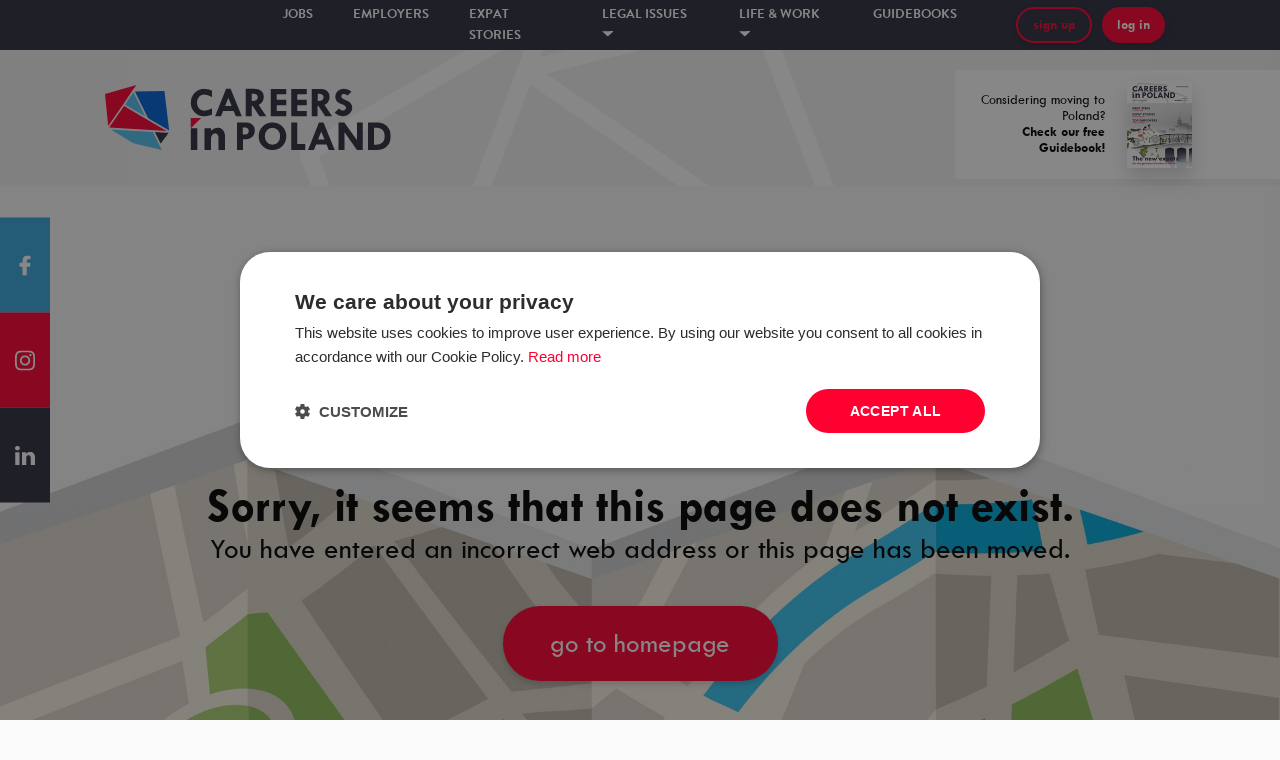

--- FILE ---
content_type: text/html; charset=utf-8
request_url: https://www.careersinpoland.com/job/527003,online-advertising-specialist-czechslovak-wroclaw
body_size: 33777
content:
<!DOCTYPE html><html><head><meta name="viewport" content="width=device-width, initial-scale=1.0, maximum-scale=1.0"/><meta charSet="utf-8"/><link rel="stylesheet" href="https://cdnjs.cloudflare.com/ajax/libs/normalize/8.0.1/normalize.min.css"/><link rel="shortcut icon" href="/static/images/favicon.ico"/><script>
        (function(w,d,s,l,i){w[l]=w[l]||[];
            w[l].push({'gtm.start': new Date().getTime(),event:'gtm.js', });
            var f=d.getElementsByTagName(s)[0],j=d.createElement(s),dl=l!='dataLayer'?'&l='+l:'';
            j.async=true;j.src='//www.googletagmanager.com/gtm.js?id='+i+dl
            ;
            f.parentNode.insertBefore(j,f);
        })(window,document,'script','dataLayer','GTM-NH82HCC');</script><script async="" src="//ads.mbegroup.pl/www/delivery/asyncjs.php"></script><meta name="smartbanner:author" content="Careers in Poland app"/><meta name="smartbanner:price" content=" "/><meta name="smartbanner:price-suffix-apple" content=" "/><meta name="smartbanner:price-suffix-google" content=" "/><meta name="smartbanner:button" content="download"/><meta name="smartbanner:custom-design-modifier" content="ios"/><meta name="smartbanner:enabled-platforms" content="ios"/><meta name="smartbanner:title" content="Get your free"/><meta name="smartbanner:button-url-apple" content="itms-apps://apps.apple.com/us/app/careers-in-poland/id1359981014"/><meta name="smartbanner:button-url-google" content="https://play.google.com/store/apps/details?id=pl.mbe.cp"/><meta name="smartbanner:icon-apple" content="/static/images/cp-app.png"/><meta name="smartbanner:icon-google" content="/static/images/cp-app.png"/><script src="https://unpkg.com/smartbanner.js@1.15.0/dist/smartbanner.js"></script><link href="https://unpkg.com/smartbanner.js@1.15.0/dist/smartbanner.css" rel="stylesheet"/><meta name="viewport" content="width=device-width,minimum-scale=1,initial-scale=1"/><meta charSet="utf-8"/><title>Jobs in Poland for foreigners, work in Poland - Careers in Poland</title><meta name="robots" content="index,follow"/><meta name="googlebot" content="index,follow"/><meta name="description" content="Would you like to work in Poland? Check current jobs for foreigners and native speakers in Poland and get advice on working and living in Poland."/><meta property="og:url" content="https://www.careersinpoland.com/job/527003,online-advertising-specialist-czechslovak-wroclaw"/><meta property="og:type" content="website"/><meta property="og:title" content="Jobs in Poland for foreigners, work in Poland - Careers in Poland"/><meta property="og:description" content="Would you like to work in Poland? Check current jobs for foreigners and native speakers in Poland and get advice on working and living in Poland."/><meta property="og:image" content="https://careersinpoland.com/static/images/og.png"/><meta property="og:image:alt" content="CareersinPoland.com"/><meta name="keywords" content="jobs, vacancies, openings, careers, work, poland, foreigners, native, speakers"/><meta name="copyright" content="Grupa MBE sp. z o.o."/><meta name="author" content="CareersinPoland.com"/><meta name="next-head-count" content="15"/><link rel="preload" href="/_next/static/wn7t17ZTh--O28J37_C4-/pages/offer.js" as="script"/><link rel="preload" href="/_next/static/wn7t17ZTh--O28J37_C4-/pages/_app.js" as="script"/><link rel="preload" href="/_next/static/runtime/webpack-c2676521540ade623826.js" as="script"/><link rel="preload" href="/_next/static/chunks/commons.f8238d358fb2fb875cb6.js" as="script"/><link rel="preload" href="/_next/static/chunks/styles.9388e1057eef3e47f8c5.js" as="script"/><link rel="preload" href="/_next/static/runtime/main-ee1ddb8eaba6ba6c6eeb.js" as="script"/><link rel="stylesheet" href="/_next/static/css/commons.495dacf4.chunk.css"/><link rel="stylesheet" href="/_next/static/css/styles.03a2090f.chunk.css"/><style data-styled="fRrKV iqlyfr lhjtHs fXkUfK cHxHMp kerQrA dlgJMy erLzRY gHzOdZ WmPDZ kMgPkD dooLgl kmCyFC kiCDfl ezKxEK iCwzjB bAgfOd jQwdfA gmqNSu bmlOXJ kblZcJ jmfIdm hoepZR grCNjv hVASBD QODO hDHpit khQBkn dGIGUT bJbeOq iuFzUC boxHhs eFlmaI fXTFEw iWjAlE dHazHu kiEFEB eVdMDq cZHmYV jDadF cpzEdW enklRR ktPCZZ jFgDTv fbsvXf halpGY MDnWa eIhodT jYSQqI lkPdHN eWkcSJ cNBLVN iTQqdz hNcXTr dGcleQ cpmZHp ebRPXJ dmsQpa dCADbo jltyZY ilzhJq laIkRC eFMqPg dTKvyb fsAQXS cVzLIw insnzJ gMHNGo hpICbL cJCRYT" data-styled-version="4.3.2">
/* sc-component-id: FloatingSocials__Floating-sc-161g744-0 */
.MDnWa{list-style-type:none;position:fixed;left:0;top:50%;padding:0;-webkit-transform:translateY(-50%);-ms-transform:translateY(-50%);transform:translateY(-50%);margin:0;z-index:4;} @media (max-width:770px){.MDnWa{display:none;}}
/* sc-component-id: FloatingSocials__Facebook-sc-161g744-2 */
.eIhodT{height:95px;max-height:calc(100vh / 3);width:50px;display:-webkit-box;display:-webkit-flex;display:-ms-flexbox;display:flex;-webkit-align-items:center;-webkit-box-align:center;-ms-flex-align:center;align-items:center;-webkit-box-pack:center;-webkit-justify-content:center;-ms-flex-pack:center;justify-content:center;cursor:pointer;-webkit-transition:background 0.5s;transition:background 0.5s;background:#38a8e0;} .eIhodT:hover{background:#359bce;}
/* sc-component-id: FloatingSocials__Instagram-sc-161g744-3 */
.jYSQqI{height:95px;max-height:calc(100vh / 3);width:50px;display:-webkit-box;display:-webkit-flex;display:-ms-flexbox;display:flex;-webkit-align-items:center;-webkit-box-align:center;-ms-flex-align:center;align-items:center;-webkit-box-pack:center;-webkit-justify-content:center;-ms-flex-pack:center;justify-content:center;cursor:pointer;-webkit-transition:background 0.5s;transition:background 0.5s;background:#ff0031;} .jYSQqI:hover{background:#e3022d;}
/* sc-component-id: FloatingSocials__LinkedIn-sc-161g744-4 */
.lkPdHN{height:95px;max-height:calc(100vh / 3);width:50px;display:-webkit-box;display:-webkit-flex;display:-ms-flexbox;display:flex;-webkit-align-items:center;-webkit-box-align:center;-ms-flex-align:center;align-items:center;-webkit-box-pack:center;-webkit-justify-content:center;-ms-flex-pack:center;justify-content:center;cursor:pointer;-webkit-transition:background 0.5s;transition:background 0.5s;background:#2f2e3f;} .lkPdHN:hover{background:#22212d;}
/* sc-component-id: Footer__ContainerWrapper-sc-194r0oo-0 */
.dmsQpa{position:relative;background:#282636;color:white;padding:50px 0px;overflow:hidden;font-family:'brandon-grotesque',serif;} @media (max-width:770px){.dmsQpa{padding:50px 0;}} @media (max-width:1500px) and (min-width:768px){.dmsQpa{padding:50px 50px;}}
/* sc-component-id: Footer__Background-sc-194r0oo-1 */
.dCADbo{position:absolute;top:-25px;left:50%;-webkit-transform:translateX(-50%);-ms-transform:translateX(-50%);transform:translateX(-50%);height:auto;} .dCADbo img{object-fit:cover;}
/* sc-component-id: Footer__Separator-sc-194r0oo-2 */
.eFMqPg{padding-right:14px;position:relative;} .eFMqPg:after{content:'|';position:absolute;right:7px;}
/* sc-component-id: Footer__List-sc-194r0oo-3 */
.insnzJ{list-style-type:none;padding-left:0;margin-top:0;} .insnzJ li{margin-bottom:5px;}
/* sc-component-id: Footer__Anchor-sc-194r0oo-4 */
.laIkRC{color:white;-webkit-text-decoration:none;text-decoration:none;position:relative;} .laIkRC:after{content:'';display:block;width:0;height:1px;opacity:0;left:0;background:white;-webkit-transition:opacity 0.3s;transition:opacity 0.3s;position:absolute;bottom:-1px;} .laIkRC:hover:after{width:100%;opacity:1;}
/* sc-component-id: Footer__VerticalListItem-sc-194r0oo-5 */
.gMHNGo{margin-right:50px;}
/* sc-component-id: Footer__Col-sc-194r0oo-6 */
.ilzhJq{padding-left:0 !important;padding-right:0 !important;margin:0 !important;}
/* sc-component-id: Footer__Row-sc-194r0oo-7 */
.jltyZY{margin-left:0 !important;margin-right:0 !important;}
/* sc-component-id: Footer__LogoContainer-sc-194r0oo-8 */
.fsAQXS{width:200px;} @media (max-width:770px){.fsAQXS{margin-bottom:30px;}}
/* sc-component-id: Footer__LogoImg-sc-194r0oo-9 */
.cVzLIw{width:100%;}
/* sc-component-id: Footer__SpacedRow-sc-194r0oo-10 */
.dTKvyb{margin-left:0 !important;margin-right:0 !important;margin-top:50px;}
/* sc-component-id: Footer__Hr-sc-194r0oo-11 */
.hpICbL{margin-top:20px;}
/* sc-component-id: Footer__Copyright-sc-194r0oo-12 */
.cJCRYT{font-size:1.125rem;}
/* sc-component-id: Button__Text-mean97-1 */
.bmlOXJ{text-align:left;width:100%;text-align:center;}.kblZcJ{text-align:left;font-weight:bold;line-height:12px;width:100%;text-align:center;}
/* sc-component-id: Button__StyledButton-mean97-2 */
.ezKxEK{max-height:42px;border:none;background:#ff0031;font-family:'Tw Cen MT',serif;font-size:1rem;font-style:normal;box-shadow:0 3px 6px rgba(0,0,0,0.16);border-radius:25px;padding:10px 15px;cursor:pointer;color:#ffffff;-webkit-transition:box-shadow 0.3s;transition:box-shadow 0.3s;display:-webkit-box;display:-webkit-flex;display:-ms-flexbox;display:flex;-webkit-align-items:center;-webkit-box-align:center;-ms-flex-align:center;align-items:center;} .ezKxEK:hover,.ezKxEK:focus{box-shadow:0 1px 3px rgba(0,0,0,0.5);}.iCwzjB{max-height:42px;border:none;background:#ff0031;font-family:'Tw Cen MT',serif;font-size:1rem;font-style:normal;box-shadow:0 3px 6px rgba(0,0,0,0.16);border-radius:25px;padding:10px 15px;cursor:pointer;color:#ff0031;-webkit-transition:box-shadow 0.3s;transition:box-shadow 0.3s;display:-webkit-box;display:-webkit-flex;display:-ms-flexbox;display:flex;-webkit-align-items:center;-webkit-box-align:center;-ms-flex-align:center;align-items:center;background:transparent;border:2px solid #ff0031;} .iCwzjB:hover,.iCwzjB:focus{box-shadow:0 1px 3px rgba(0,0,0,0.5);}.bAgfOd{max-height:42px;border:none;background:#00baff;font-family:'Tw Cen MT',serif;font-size:1.125rem;font-style:normal;box-shadow:0 3px 6px rgba(0,0,0,0.16);border-radius:25px;padding:15px 20px;cursor:pointer;color:#ffffff;-webkit-transition:box-shadow 0.3s;transition:box-shadow 0.3s;display:-webkit-box;display:-webkit-flex;display:-ms-flexbox;display:flex;-webkit-align-items:center;-webkit-box-align:center;-ms-flex-align:center;align-items:center;} .bAgfOd:hover,.bAgfOd:focus{box-shadow:0 1px 3px rgba(0,0,0,0.5);}.jQwdfA{max-height:42px;border:none;background:#0062ff;font-family:'Tw Cen MT',serif;font-size:1.125rem;font-style:normal;box-shadow:0 3px 6px rgba(0,0,0,0.16);border-radius:25px;padding:15px 20px;cursor:pointer;color:#ffffff;-webkit-transition:box-shadow 0.3s;transition:box-shadow 0.3s;display:-webkit-box;display:-webkit-flex;display:-ms-flexbox;display:flex;-webkit-align-items:center;-webkit-box-align:center;-ms-flex-align:center;align-items:center;} .jQwdfA:hover,.jQwdfA:focus{box-shadow:0 1px 3px rgba(0,0,0,0.5);}.gmqNSu{max-height:42px;border:none;background:#ff0031;font-family:'Tw Cen MT',serif;font-size:1.125rem;font-style:normal;box-shadow:0 3px 6px rgba(0,0,0,0.16);border-radius:25px;padding:15px 20px;cursor:pointer;color:#ffffff;-webkit-transition:box-shadow 0.3s;transition:box-shadow 0.3s;display:-webkit-box;display:-webkit-flex;display:-ms-flexbox;display:flex;-webkit-align-items:center;-webkit-box-align:center;-ms-flex-align:center;align-items:center;} .gmqNSu:hover,.gmqNSu:focus{box-shadow:0 1px 3px rgba(0,0,0,0.5);}
/* sc-component-id: Header__HeaderContainer-i8y5x4-0 */
.hVASBD{padding-top:35px;padding-bottom:32px;background-color:#F0F0F0;background-image:url('/static/images/header_background.png');background-size:80%;background-position:center center;background-repeat:no-repeat;position:relative;}
/* sc-component-id: Header__LogoCol-i8y5x4-1 */
.QODO{display:-webkit-box;display:-webkit-flex;display:-ms-flexbox;display:flex;-webkit-align-items:center;-webkit-box-align:center;-ms-flex-align:center;align-items:center;}
/* sc-component-id: Header__Logo-i8y5x4-2 */
.hDHpit{height:65px;cursor:pointer;}
/* sc-component-id: Header__GuidebookAndPoweredBy-i8y5x4-3 */
.khQBkn{position:absolute !important;right:0px !important;top:0px;display:-webkit-box;display:-webkit-flex;display:-ms-flexbox;display:flex;height:100%;width:600px;padding-top:20px;padding-bottom:6px;-webkit-box-pack:end;-webkit-justify-content:flex-end;-ms-flex-pack:end;justify-content:flex-end;}
/* sc-component-id: Header__Guidebook-i8y5x4-9 */
.dGIGUT{background:white;display:-webkit-box;display:-webkit-flex;display:-ms-flexbox;display:flex;-webkit-align-items:center;-webkit-box-align:center;-ms-flex-align:center;align-items:center;width:300px;height:80%;padding-left:25px;}
/* sc-component-id: Header__GuidebookText-i8y5x4-10 */
.bJbeOq{width:125px;font-family:'Tw Cen MT',serif;font-size:1rem;text-align:right;margin-right:22px;}
/* sc-component-id: Header__GuidebookImage-i8y5x4-11 */
.iuFzUC{height:80%;width:auto;box-shadow:0px 10px 20px #00000029;}
/* sc-component-id: Popup__Container-sc-1rltf91-0 */
.kMgPkD{width:900px;position:absolute;background:#ffffff 0% 0% no-repeat padding-box;box-shadow:0px 10px 15px #00000029;padding:30px;left:50%;-webkit-transform:translateX(-50%);-ms-transform:translateX(-50%);transform:translateX(-50%);top:55px;visibility:hidden;opacity:0;-webkit-transition:visibility 0.25s,opacity 0.25s linear;transition:visibility 0.25s,opacity 0.25s linear;}
/* sc-component-id: Popup__PopupList-sc-1rltf91-1 */
.dooLgl{display:-webkit-box;display:-webkit-flex;display:-ms-flexbox;display:flex;list-style-type:none;padding-left:none;-webkit-box-pack:center;-webkit-justify-content:center;-ms-flex-pack:center;justify-content:center;margin-bottom:30px;}
/* sc-component-id: Popup__PopupListItem-sc-1rltf91-2 */
.kmCyFC{font-family:'Tw Cen MT',serif;font-weight:bold;font-size:1rem;cursor:pointer;color:#ADADAD;margin-right:50px;text-transform:lowercase;} .kmCyFC:hover{color:#ff0031;}
/* sc-component-id: Popup__Centered-sc-1rltf91-3 */
.kiCDfl{width:100%;display:-webkit-box;display:-webkit-flex;display:-ms-flexbox;display:flex;-webkit-box-pack:center;-webkit-justify-content:center;-ms-flex-pack:center;justify-content:center;margin-top:20px;}
/* sc-component-id: Menu__Container-sc-1m8ezcj-0 */
.cHxHMp{height:50px;background:#2f2e3f 0% 0% no-repeat padding-box;width:100%;color:white;font-family:'brandon-grotesque',serif;display:-webkit-box;display:-webkit-flex;display:-ms-flexbox;display:flex;-webkit-box-pack:center;-webkit-justify-content:center;-ms-flex-pack:center;justify-content:center;-webkit-align-items:center;-webkit-box-align:center;-ms-flex-align:center;align-items:center;}
/* sc-component-id: Menu__StickyStyled-sc-1m8ezcj-1 */
.fXkUfK{position:relative;z-index:1000;}
/* sc-component-id: Menu__StyledGrid-sc-1m8ezcj-2 */
.kerQrA{width:100%;height:50px;display:-webkit-box;display:-webkit-flex;display:-ms-flexbox;display:flex;-webkit-box-pack:center;-webkit-justify-content:center;-ms-flex-pack:center;justify-content:center;-webkit-align-items:center;-webkit-box-align:center;-ms-flex-align:center;align-items:center;}
/* sc-component-id: Menu__MenuCol-sc-1m8ezcj-3 */
.dlgJMy{-webkit-box-pack:center;-webkit-justify-content:center;-ms-flex-pack:center;justify-content:center;display:-webkit-box;display:-webkit-flex;display:-ms-flexbox;display:flex;}
/* sc-component-id: Menu__ButtonsCol-sc-1m8ezcj-4 */
.jmfIdm{-webkit-box-pack:end;-webkit-justify-content:flex-end;-ms-flex-pack:end;justify-content:flex-end;display:-webkit-box;display:-webkit-flex;display:-ms-flexbox;display:flex;}
/* sc-component-id: Menu__List-sc-1m8ezcj-5 */
.erLzRY{list-style-type:none;padding-left:0;display:-webkit-box;display:-webkit-flex;display:-ms-flexbox;display:flex;} @media (max-width:1113px){.erLzRY{-webkit-flex-direction:column;-ms-flex-direction:column;flex-direction:column;padding-top:50px;padding-top:50px;}}
/* sc-component-id: Menu__ListItem-sc-1m8ezcj-6 */
.gHzOdZ{color:#ffffff;} .gHzOdZ a{color:#ffffff !important;} .gHzOdZ > p{margin-right:40px;cursor:pointer;font-weight:bold;font-size:1rem;text-transform:uppercase;line-height:21px;} .gHzOdZ > p img{margin-top:-3px;} @media (max-width:1113px){.gHzOdZ > p{font-size:1.313rem !important;}} .gHzOdZ:hover .Popup__Container-sc-1rltf91-0{visibility:visible;opacity:1;} .gHzOdZ:hover{color:#ff0031;}
/* sc-component-id: Menu__MenuEntry-sc-1m8ezcj-9 */
.WmPDZ{text-align:left;font-size:0.875rem !important;} .WmPDZ a{color:white;} .WmPDZ a:hover{color:#ff0031;}
/* sc-component-id: Menu__ButtonWrapper-sc-1m8ezcj-10 */
.grCNjv{width:-webkit-align-content;width:-moz-align-content;width:align-content;position:relative;margin-right:10px;justify-self:flex-end;display:-webkit-box;display:-webkit-flex;display:-ms-flexbox;display:flex;} .grCNjv img{height:12px;} @media (max-width:1113px){.grCNjv > button{height:24px;width:24px;display:-webkit-box;display:-webkit-flex;display:-ms-flexbox;display:flex;-webkit-align-items:center;-webkit-box-align:center;-ms-flex-align:center;align-items:center;-webkit-box-pack:center;-webkit-justify-content:center;-ms-flex-pack:center;justify-content:center;border-radius:50%;}} .grCNjv:hover .Menu__Dropdown-sc-1m8ezcj-7{visibility:visible;opacity:1;}
/* sc-component-id: SearchBars__Container-sc-1i3q9o-0 */
@media (max-width:1113px){.halpGY{background:#2f2e3f;padding-bottom:15px;}}
/* sc-component-id: Layout__Container-sc-1sock36-0 */
.fRrKV{position:relative;min-height:100vh;overflow:hidden;}
/* sc-component-id: Layout__BreadcrumbsContainer-sc-1sock36-2 */
.iTQqdz{margin-bottom:30px;margin-top:30px;}
/* sc-component-id: Layout__StyledGrid-sc-1sock36-4 */
.cNBLVN{z-index:100;}
/* sc-component-id: Layout__Banner-sc-1sock36-5 */
.boxHhs{height:0px;background-image:url(/static/images/banner/bg.jpg);background-size:cover;background-position:center center;padding:0;display:none;}
/* sc-component-id: Layout__BannerLeft-sc-1sock36-6 */
.eFlmaI{width:35%;}
/* sc-component-id: Layout__BannerRight-sc-1sock36-7 */
.jDadF{width:65%;display:-webkit-box;display:-webkit-flex;display:-ms-flexbox;display:flex;-webkit-box-pack:justify;-webkit-justify-content:space-between;-ms-flex-pack:justify;justify-content:space-between;-webkit-flex-direction:column;-ms-flex-direction:column;flex-direction:column;}
/* sc-component-id: Layout__BannerSubTitle-sc-1sock36-8 */
.cpzEdW{margin-top:30px;display:-webkit-box;display:-webkit-flex;display:-ms-flexbox;display:flex;-webkit-flex-direction:column;-ms-flex-direction:column;flex-direction:column;-webkit-box-pack:justify;-webkit-justify-content:space-between;-ms-flex-pack:justify;justify-content:space-between;}
/* sc-component-id: Layout__TopText-sc-1sock36-9 */
.enklRR{font-size:2.188rem;text-transform:uppercase;font-weight:800;text-align:right;}
/* sc-component-id: Layout__BeginImg-sc-1sock36-10 */
.ktPCZZ{width:40%;margin-right:40px;}
/* sc-component-id: Layout__BottomButtons-sc-1sock36-11 */
.jFgDTv{display:-webkit-box;display:-webkit-flex;display:-ms-flexbox;display:flex;-webkit-flex-direction:column;-ms-flex-direction:column;flex-direction:column;padding-bottom:50px;}
/* sc-component-id: Layout__ButtonDiv-sc-1sock36-12 */
.fbsvXf{display:-webkit-box;display:-webkit-flex;display:-ms-flexbox;display:flex;-webkit-box-pack:end;-webkit-justify-content:flex-end;-ms-flex-pack:end;justify-content:flex-end;}
/* sc-component-id: Layout__HeroContainer-sc-1sock36-14 */
.fXTFEw{height:60px;display:-webkit-box;display:-webkit-flex;display:-ms-flexbox;display:flex;-webkit-align-items:center;-webkit-box-align:center;-ms-flex-align:center;align-items:center;margin-bottom:10px;background:#ffffff;cursor:pointer;-webkit-box-pack:justify;-webkit-justify-content:space-between;-ms-flex-pack:justify;justify-content:space-between;} .fXTFEw:last-child{margin-bottom:0;}
/* sc-component-id: Layout__HeroImage-sc-1sock36-15 */
.dHazHu{height:100%;width:163px;}
/* sc-component-id: Layout__Left-sc-1sock36-16 */
.iWjAlE{height:100%;display:-webkit-box;display:-webkit-flex;display:-ms-flexbox;display:flex;width:30%;}
/* sc-component-id: Layout__HeroImg-sc-1sock36-17 */
.kiEFEB{height:100%;}
/* sc-component-id: Layout__HeroDescription-sc-1sock36-18 */
.eVdMDq{font-size:1.313rem;width:30%;}
/* sc-component-id: Layout__SeeMyStory-sc-1sock36-19 */
.cZHmYV{font-size:1.5rem;font-weight:800;color:#00baff;padding-right:35px;margin-right:15px;background:url(/static/images/banner/triangle.png);background-size:10%;background-position:right center;background-repeat:no-repeat;}
/* sc-component-id: Layout__PromoTop-sc-1sock36-20 */
.iqlyfr ins a{display:block;} .iqlyfr ins a img{height:100%;}
/* sc-component-id: Layout__Flex-sc-1sock36-24 */
.lhjtHs{display:-webkit-box;display:-webkit-flex;display:-ms-flexbox;display:flex;-webkit-box-pack:center;-webkit-justify-content:center;-ms-flex-pack:center;justify-content:center;-webkit-align-items:center;-webkit-box-align:center;-ms-flex-align:center;align-items:center;height:100%;} .lhjtHs img{max-width:100%;}
/* sc-component-id: not-found__Wrapper-sc-1imod7l-0 */
.hNcXTr{font-family:'Tw Cen MT',serif;width:100%;background:url(/static/images/404.jpg);background-position:bottom center;background-size:contain;background-repeat:no-repeat;height:calc(100vh - 175px);background-color:#f8f8f8;margin-top:-32px;display:-webkit-box;display:-webkit-flex;display:-ms-flexbox;display:flex;-webkit-box-pack:center;-webkit-justify-content:center;-ms-flex-pack:center;justify-content:center;-webkit-align-items:center;-webkit-box-align:center;-ms-flex-align:center;align-items:center;-webkit-flex-direction:column;-ms-flex-direction:column;flex-direction:column;}
/* sc-component-id: not-found__Title-sc-1imod7l-1 */
.dGcleQ{font-size:12.5rem;margin:0;margin-bottom:40px;}
/* sc-component-id: not-found__Subtitle-sc-1imod7l-2 */
.cpmZHp{font-size:3.313rem;margin:0;}
/* sc-component-id: not-found__Description-sc-1imod7l-3 */
.ebRPXJ{font-size:2rem;font-weight:400;margin:0;}</style></head><body><noscript><iframe src="https://www.googletagmanager.com/ns.html?id=GTM-NH82HCC" height="0" width="0" style="display:none;visibility:hidden"></iframe></noscript><div id="__next"><div class="Layout__Container-sc-1sock36-0 fRrKV"><div class="Layout__PromoTop-sc-1sock36-20 iqlyfr"><div class="Layout__Flex-sc-1sock36-24 lhjtHs"><ins data-revive-zoneid="20" data-revive-id="9559779abd1fbdf2ea1a622da5cf9cdd"></ins></div></div><div style="min-height:0px"><div class="Menu__StickyStyled-sc-1m8ezcj-1 fXkUfK" style="transform:translateZ(0);-webkit-transform:translateZ(0)"><div class="Menu__Container-sc-1m8ezcj-0 cHxHMp"><div style="box-sizing:border-box;position:relative;margin-left:auto;margin-right:auto;padding-left:15px;padding-right:15px;max-width:1300px" class="Menu__StyledGrid-sc-1m8ezcj-2 kerQrA"><div style="box-sizing:border-box;min-height:1px;position:relative;padding-left:0px;padding-right:0px;width:[object Object];flex-basis:16.666666666666668%;flex-grow:0;flex-shrink:0;max-width:16.666666666666668%;margin-left:0%;right:auto;left:auto"></div><div style="box-sizing:border-box;min-height:1px;position:relative;padding-left:0px;padding-right:0px;width:[object Object];flex-basis:66.66666666666667%;flex-grow:0;flex-shrink:0;max-width:66.66666666666667%;margin-left:0%;right:auto;left:auto" class="Menu__MenuCol-sc-1m8ezcj-3 dlgJMy"><ul class="Menu__List-sc-1m8ezcj-5 erLzRY"><li class="Menu__ListItem-sc-1m8ezcj-6 gHzOdZ"><p class="Menu__MenuEntry-sc-1m8ezcj-9 WmPDZ"><a title="Jobs in Poland for foreigners – Careers in Poland" href="/jobs">Jobs</a></p></li><li class="Menu__ListItem-sc-1m8ezcj-6 gHzOdZ"><p class="Menu__MenuEntry-sc-1m8ezcj-9 WmPDZ"><a title="Employers offering jobs for foreigners – Careers in Poland" href="/employers">Employers</a></p></li><li class="Menu__ListItem-sc-1m8ezcj-6 gHzOdZ"><p class="Menu__MenuEntry-sc-1m8ezcj-9 WmPDZ"><a title="Expat stories – Careers in Poland" href="/expat-stories">Expat stories</a></p></li><li class="Menu__ListItem-sc-1m8ezcj-6 gHzOdZ"><p class="Menu__MenuEntry-sc-1m8ezcj-9 WmPDZ">Legal issues<!-- --> <img src="/static/images/ico-more-white.svg" alt="more"/></p><div class="Popup__Container-sc-1rltf91-0 kMgPkD"><ul class="Popup__PopupList-sc-1rltf91-1 dooLgl"><li class="Popup__PopupListItem-sc-1rltf91-2 kmCyFC">Arrival and stay</li><li class="Popup__PopupListItem-sc-1rltf91-2 kmCyFC">Labour law</li><li class="Popup__PopupListItem-sc-1rltf91-2 kmCyFC">Finance and housing</li></ul><div style="margin-left:-15px;margin-right:-15px;display:flex;flex-wrap:wrap;flex-grow:0;flex-shrink:0;align-items:normal;justify-content:flex-start"></div><div class="Popup__Centered-sc-1rltf91-3 kiCDfl"><a href="/articles/category/ "><button class="Button__StyledButton-mean97-2 ezKxEK" style="width:200px;display:flex;justify-content:center"><span class="Button__Text-mean97-1 bmlOXJ">show all</span></button></a></div></div></li><li class="Menu__ListItem-sc-1m8ezcj-6 gHzOdZ"><p class="Menu__MenuEntry-sc-1m8ezcj-9 WmPDZ">Life &amp; work<!-- --> <img src="/static/images/ico-more-white.svg" alt="more"/></p><div class="Popup__Container-sc-1rltf91-0 kMgPkD"><ul class="Popup__PopupList-sc-1rltf91-1 dooLgl"><li class="Popup__PopupListItem-sc-1rltf91-2 kmCyFC">News</li><li class="Popup__PopupListItem-sc-1rltf91-2 kmCyFC">Education</li><li class="Popup__PopupListItem-sc-1rltf91-2 kmCyFC">Work</li><li class="Popup__PopupListItem-sc-1rltf91-2 kmCyFC">Customs</li><li class="Popup__PopupListItem-sc-1rltf91-2 kmCyFC">People &amp; relations</li><li class="Popup__PopupListItem-sc-1rltf91-2 kmCyFC">Travel &amp; leisure</li><li class="Popup__PopupListItem-sc-1rltf91-2 kmCyFC">Prices</li></ul><div style="margin-left:-15px;margin-right:-15px;display:flex;flex-wrap:wrap;flex-grow:0;flex-shrink:0;align-items:normal;justify-content:flex-start"></div><div class="Popup__Centered-sc-1rltf91-3 kiCDfl"><a href="/articles/category/ "><button class="Button__StyledButton-mean97-2 ezKxEK" style="width:200px;display:flex;justify-content:center"><span class="Button__Text-mean97-1 bmlOXJ">show all</span></button></a></div></div></li><li class="Menu__ListItem-sc-1m8ezcj-6 gHzOdZ"><p class="Menu__MenuEntry-sc-1m8ezcj-9 WmPDZ">Guidebooks</p></li></ul></div><div style="box-sizing:border-box;min-height:1px;position:relative;padding-left:0px;padding-right:0px;width:[object Object];flex-basis:16.666666666666668%;flex-grow:0;flex-shrink:0;max-width:16.666666666666668%;margin-left:0%;right:auto;left:auto" class="Menu__ButtonsCol-sc-1m8ezcj-4 jmfIdm"><div class="Menu__Buttons-sc-1m8ezcj-14 hoepZR"><div class="Menu__ButtonWrapper-sc-1m8ezcj-10 grCNjv"><a href="/sign-up"><button class="Button__StyledButton-mean97-2 iCwzjB" type="transparent" style="margin-right:10px"><span class="Button__Text-mean97-1 kblZcJ">sign up</span></button></a><a href="/login"><button class="Button__StyledButton-mean97-2 ezKxEK" style="height:100%"><span class="Button__Text-mean97-1 kblZcJ">log in</span></button></a></div></div></div><span style="display:table;clear:both"></span></div></div></div></div><div class="Header__HeaderContainer-i8y5x4-0 hVASBD"><div style="box-sizing:border-box;position:relative;margin-left:auto;margin-right:auto;padding-left:15px;padding-right:15px;max-width:1300px"><div style="margin-left:-15px;margin-right:-15px;display:flex;flex-wrap:wrap;flex-grow:0;flex-shrink:0;align-items:normal;justify-content:flex-start"><div style="box-sizing:border-box;min-height:1px;position:relative;padding-left:15px;padding-right:15px;width:[object Object];flex-basis:100%;flex-grow:0;flex-shrink:0;max-width:100%;margin-left:0%;right:auto;left:auto" class="Header__LogoCol-i8y5x4-1 QODO"><a href="/"><img src="/static/images/carrers-in-poland-logotype.svg" alt="Careers in Poland" class="Header__Logo-i8y5x4-2 hDHpit"/></a></div></div><span style="display:table;clear:both"></span></div><div class="Header__GuidebookAndPoweredBy-i8y5x4-3 khQBkn"><a href="/guidebook" class="featured-content"><div class="Header__Guidebook-i8y5x4-9 dGIGUT"><div class="Header__GuidebookText-i8y5x4-10 bJbeOq">Considering moving to Poland?<br/><strong>Check our free Guidebook!</strong></div><img src="/media/uploads/commercials/e01c20a2d48606c01895d8e8f0d0b8c5.png" alt="guidebook" class="Header__GuidebookImage-i8y5x4-11 iuFzUC"/></div></a></div></div><div class="header-top-banner Layout__Banner-sc-1sock36-5 boxHhs"><div class="Layout__BannerLeft-sc-1sock36-6 eFlmaI"><div class="Layout__HeroContainer-sc-1sock36-14 fXTFEw"><div class="Layout__Left-sc-1sock36-16 iWjAlE"><div class="Layout__HeroImage-sc-1sock36-15 dHazHu"><img src="/static/images/banner/maria.png" alt="Maria" class="Layout__HeroImg-sc-1sock36-17 kiEFEB"/></div></div><div class="Layout__HeroDescription-sc-1sock36-18 eVdMDq"><strong>Maria</strong><br/>from <!-- -->Ukraine</div><div class="Layout__SeeMyStory-sc-1sock36-19 cZHmYV">See my story</div></div><div class="Layout__HeroContainer-sc-1sock36-14 fXTFEw"><div class="Layout__Left-sc-1sock36-16 iWjAlE"><div class="Layout__HeroImage-sc-1sock36-15 dHazHu"><img src="/static/images/banner/goncalo.png" alt="Gonçalo" class="Layout__HeroImg-sc-1sock36-17 kiEFEB"/></div></div><div class="Layout__HeroDescription-sc-1sock36-18 eVdMDq"><strong>Gonçalo</strong><br/>from <!-- -->Portugal</div><div class="Layout__SeeMyStory-sc-1sock36-19 cZHmYV">See my story</div></div><div class="Layout__HeroContainer-sc-1sock36-14 fXTFEw"><div class="Layout__Left-sc-1sock36-16 iWjAlE"><div class="Layout__HeroImage-sc-1sock36-15 dHazHu"><img src="/static/images/banner/alejandra.png" alt="Alejandra" class="Layout__HeroImg-sc-1sock36-17 kiEFEB"/></div></div><div class="Layout__HeroDescription-sc-1sock36-18 eVdMDq"><strong>Alejandra</strong><br/>from <!-- -->Colombia</div><div class="Layout__SeeMyStory-sc-1sock36-19 cZHmYV">See my story</div></div><div class="Layout__HeroContainer-sc-1sock36-14 fXTFEw"><div class="Layout__Left-sc-1sock36-16 iWjAlE"><div class="Layout__HeroImage-sc-1sock36-15 dHazHu"><img src="/static/images/banner/pier.png" alt="Pier" class="Layout__HeroImg-sc-1sock36-17 kiEFEB"/></div></div><div class="Layout__HeroDescription-sc-1sock36-18 eVdMDq"><strong>Pier</strong><br/>from <!-- -->Italy</div><div class="Layout__SeeMyStory-sc-1sock36-19 cZHmYV">See my story</div></div><div class="Layout__HeroContainer-sc-1sock36-14 fXTFEw"><div class="Layout__Left-sc-1sock36-16 iWjAlE"><div class="Layout__HeroImage-sc-1sock36-15 dHazHu"><img src="/static/images/banner/sandra.png" alt="Sandra" class="Layout__HeroImg-sc-1sock36-17 kiEFEB"/></div></div><div class="Layout__HeroDescription-sc-1sock36-18 eVdMDq"><strong>Sandra</strong><br/>from <!-- -->Mexico</div><div class="Layout__SeeMyStory-sc-1sock36-19 cZHmYV">See my story</div></div><div class="Layout__HeroContainer-sc-1sock36-14 fXTFEw"><div class="Layout__Left-sc-1sock36-16 iWjAlE"><div class="Layout__HeroImage-sc-1sock36-15 dHazHu"><img src="/static/images/banner/frederik.png" alt="Frederik" class="Layout__HeroImg-sc-1sock36-17 kiEFEB"/></div></div><div class="Layout__HeroDescription-sc-1sock36-18 eVdMDq"><strong>Frederik</strong><br/>from <!-- -->Denmark</div><div class="Layout__SeeMyStory-sc-1sock36-19 cZHmYV">See my story</div></div></div><div class="Layout__BannerRight-sc-1sock36-7 jDadF"><div class="Layout__BannerSubTitle-sc-1sock36-8 cpzEdW"><div class="Layout__TopText-sc-1sock36-9 enklRR"><img src="/static/images/banner/BEGIN-YOUR-CAREER-JOURNEY-WITH-US.svg" alt="beign your career journey with accenture" class="Layout__BeginImg-sc-1sock36-10 ktPCZZ"/></div></div><div class="Layout__BottomButtons-sc-1sock36-11 jFgDTv"><div class="Layout__ButtonDiv-sc-1sock36-12 fbsvXf"><button class="Button__StyledButton-mean97-2 bAgfOd" style="width:178px"><span class="Button__Text-mean97-1 kblZcJ">See company profile</span></button></div><br/><div class="Layout__ButtonDiv-sc-1sock36-12 fbsvXf"><button class="Button__StyledButton-mean97-2 jQwdfA" style="width:178px"><span class="Button__Text-mean97-1 kblZcJ">Find offer for you</span></button></div></div></div></div><div class="SearchBars__Container-sc-1i3q9o-0 halpGY"></div><ul class="FloatingSocials__Floating-sc-161g744-0 MDnWa"><a href="https://www.facebook.com/careersinpoland/" target="_blank"><li class="FloatingSocials__Social-sc-161g744-1 FloatingSocials__Facebook-sc-161g744-2 eIhodT"><svg width="20" height="20" viewBox="0 0 96.124 96.123"><path d="M72.089.02L59.624 0C45.62 0 36.57 9.285 36.57 23.656v10.907H24.037a1.96 1.96 0 00-1.96 1.961v15.803a1.96 1.96 0 001.96 1.96H36.57v39.876a1.96 1.96 0 001.96 1.96h16.352a1.96 1.96 0 001.96-1.96V54.287h14.654a1.96 1.96 0 001.96-1.96l.006-15.803a1.963 1.963 0 00-1.961-1.961H56.842v-9.246c0-4.444 1.059-6.7 6.848-6.7l8.397-.003a1.96 1.96 0 001.959-1.96V1.98A1.96 1.96 0 0072.089.02z" class="facebook_svg__active-path" fill="#FFF"></path></svg></li></a><a href="https://www.instagram.com/careersinpolandcom/" target="_blank"><li class="FloatingSocials__Social-sc-161g744-1 FloatingSocials__Instagram-sc-161g744-3 jYSQqI"><svg height="20" viewBox="0 0 511 511.9" width="20"><path d="M510.95 150.5c-1.2-27.2-5.598-45.898-11.9-62.102-6.5-17.199-16.5-32.597-29.6-45.398-12.802-13-28.302-23.102-45.302-29.5-16.296-6.3-34.898-10.7-62.097-11.898C334.648.3 325.949 0 256.449 0s-78.199.3-105.5 1.5c-27.199 1.2-45.898 5.602-62.097 11.898-17.204 6.5-32.602 16.5-45.403 29.602-13 12.8-23.097 28.3-29.5 45.3-6.3 16.302-10.699 34.9-11.898 62.098C.75 177.801.449 186.5.449 256s.301 78.2 1.5 105.5c1.2 27.2 5.602 45.898 11.903 62.102 6.5 17.199 16.597 32.597 29.597 45.398 12.801 13 28.301 23.102 45.301 29.5 16.3 6.3 34.898 10.7 62.102 11.898 27.296 1.204 36 1.5 105.5 1.5s78.199-.296 105.5-1.5c27.199-1.199 45.898-5.597 62.097-11.898a130.934 130.934 0 0074.903-74.898c6.296-16.301 10.699-34.903 11.898-62.102 1.2-27.3 1.5-36 1.5-105.5s-.102-78.2-1.3-105.5zm-46.098 209c-1.102 25-5.301 38.5-8.801 47.5-8.602 22.3-26.301 40-48.602 48.602-9 3.5-22.597 7.699-47.5 8.796-27 1.204-35.097 1.5-103.398 1.5s-76.5-.296-103.403-1.5c-25-1.097-38.5-5.296-47.5-8.796C94.551 451.5 84.45 445 76.25 436.5c-8.5-8.3-15-18.3-19.102-29.398-3.5-9-7.699-22.602-8.796-47.5-1.204-27-1.5-35.102-1.5-103.403s.296-76.5 1.5-103.398c1.097-25 5.296-38.5 8.796-47.5C61.25 94.199 67.75 84.1 76.352 75.898c8.296-8.5 18.296-15 29.398-19.097 9-3.5 22.602-7.7 47.5-8.801 27-1.2 35.102-1.5 103.398-1.5 68.403 0 76.5.3 103.403 1.5 25 1.102 38.5 5.3 47.5 8.8 11.097 4.098 21.199 10.598 29.398 19.098 8.5 8.301 15 18.301 19.102 29.403 3.5 9 7.699 22.597 8.8 47.5 1.2 27 1.5 35.097 1.5 103.398s-.3 76.301-1.5 103.301zm0 0" class="instagram_svg__active-path" fill="#FFF"></path><path d="M256.45 124.5c-72.598 0-131.5 58.898-131.5 131.5s58.902 131.5 131.5 131.5c72.6 0 131.5-58.898 131.5-131.5s-58.9-131.5-131.5-131.5zm0 216.8c-47.098 0-85.302-38.198-85.302-85.3s38.204-85.3 85.301-85.3c47.102 0 85.301 38.198 85.301 85.3s-38.2 85.3-85.3 85.3zm0 0M423.852 119.3c0 16.954-13.747 30.7-30.704 30.7-16.953 0-30.699-13.746-30.699-30.7 0-16.956 13.746-30.698 30.7-30.698 16.956 0 30.703 13.742 30.703 30.699zm0 0" class="instagram_svg__active-path" fill="#FFF"></path></svg></li></a><a href="https://www.linkedin.com/company/careersinpoland/" target="_blank"><li class="FloatingSocials__Social-sc-161g744-1 FloatingSocials__LinkedIn-sc-161g744-4 lkPdHN"><svg width="20" height="20" viewBox="0 0 430.117 430.117"><path d="M430.117 261.543V420.56h-92.188V272.193c0-37.271-13.334-62.707-46.703-62.707-25.473 0-40.632 17.142-47.301 33.724-2.432 5.928-3.058 14.179-3.058 22.477V420.56h-92.219s1.242-251.285 0-277.32h92.21v39.309c-.187.294-.43.611-.606.896h.606v-.896c12.251-18.869 34.13-45.824 83.102-45.824 60.673-.001 106.157 39.636 106.157 124.818zM52.183 9.558C20.635 9.558 0 30.251 0 57.463c0 26.619 20.038 47.94 50.959 47.94h.616c32.159 0 52.159-21.317 52.159-47.94-.606-27.212-20-47.905-51.551-47.905zM5.477 420.56h92.184V143.24H5.477v277.32z" class="linkedin_svg__active-path" fill="#FFF"></path></svg></li></a></ul><div class="Layout__Content-sc-1sock36-1 eWkcSJ"><div style="box-sizing:border-box;position:relative;margin-left:auto;margin-right:auto;padding-left:15px;padding-right:15px;max-width:1300px" class="Layout__StyledGrid-sc-1sock36-4 cNBLVN"><div class="Layout__BreadcrumbsContainer-sc-1sock36-2 iTQqdz"><span style="font-family:&quot;brandon-grotesque&quot;, serif;text-decorating:none;color:#000"></span></div><span style="display:table;clear:both"></span></div><div class="page-not-found not-found__Wrapper-sc-1imod7l-0 hNcXTr"><h1 class="not-found__Title-sc-1imod7l-1 dGcleQ">Oops!</h1><h2 class="not-found__Subtitle-sc-1imod7l-2 cpmZHp">Sorry, it seems that this page does not exist.</h2><h3 class="not-found__Description-sc-1imod7l-3 ebRPXJ">You have entered an incorrect web address or this page has been moved.</h3><a href="/"><button class="Button__StyledButton-mean97-2 gmqNSu" style="width:275px;height:75px;max-height:none;border-radius:41px;font-size:27px;justify-content:center;margin-top:40px"><span class="Button__Text-mean97-1 bmlOXJ">go to homepage</span></button></a></div></div><div class="Footer__ContainerWrapper-sc-194r0oo-0 dmsQpa"><div class="Footer__Background-sc-194r0oo-1 dCADbo"><img src="/static/images/footer-bg.png" alt="footer background"/></div><div style="box-sizing:border-box;position:relative;margin-left:auto;margin-right:auto;padding-left:15px;padding-right:15px;max-width:1300px"><div style="margin-left:-15px;margin-right:-15px;display:flex;flex-wrap:wrap;flex-grow:0;flex-shrink:0;align-items:normal;justify-content:flex-start" class="Footer__Row-sc-194r0oo-7 jltyZY"><div style="box-sizing:border-box;min-height:1px;position:relative;padding-left:15px;padding-right:15px;width:[object Object];flex-basis:100%;flex-grow:0;flex-shrink:0;max-width:100%;margin-left:0%;right:auto;left:auto" class="Footer__Col-sc-194r0oo-6 ilzhJq"><div style="margin-left:-15px;margin-right:-15px;display:flex;flex-wrap:wrap;flex-grow:0;flex-shrink:0;align-items:normal;justify-content:flex-start" class="Footer__Row-sc-194r0oo-7 jltyZY">In a nutshell:<a href="https://www.careersinpoland.com/article/arrival-and-stay/polish-citizenship" title="How to get Polish citizenship?" style="margin-left:5px" class="Footer__Anchor-sc-194r0oo-4 laIkRC">Polish citizenship</a><span class="Footer__Separator-sc-194r0oo-2 eFMqPg"></span><a href="https://www.careersinpoland.com/article/arrival-and-stay/pesel-number" title="How to get PESEL number?" class="Footer__Anchor-sc-194r0oo-4 laIkRC">PESEL</a><span class="Footer__Separator-sc-194r0oo-2 eFMqPg"></span><a href="https://www.careersinpoland.com/article/arrival-and-stay/short-stay-in-poland" title="Plan your short stay in Poland" class="Footer__Anchor-sc-194r0oo-4 laIkRC">Short stay in Poland</a><span class="Footer__Separator-sc-194r0oo-2 eFMqPg"></span><a href="https://www.careersinpoland.com/article/arrival-and-stay/visa-to-poland" title="How to get Polish visa?" class="Footer__Anchor-sc-194r0oo-4 laIkRC">Visa to Poland</a><span class="Footer__Separator-sc-194r0oo-2 eFMqPg"></span><a href="https://www.careersinpoland.com/article/arrival-and-stay/work-permits-in-poland" title="Interested in obtaining Polish work permit?" class="Footer__Anchor-sc-194r0oo-4 laIkRC">Work permits in Poland</a><span class="Footer__Separator-sc-194r0oo-2 eFMqPg"></span><a href="https://www.careersinpoland.com/article/finance-and-housing/bank-account" title="Bank accounts in Poland" class="Footer__Anchor-sc-194r0oo-4 laIkRC">Polish bank account</a><span class="Footer__Separator-sc-194r0oo-2 eFMqPg"></span><a href="https://www.careersinpoland.com/article/arrival-and-stay/residence-card-in-poland" title="Polish residence card" class="Footer__Anchor-sc-194r0oo-4 laIkRC">Residence card in Poland</a> <span class="Footer__Separator-sc-194r0oo-2 eFMqPg"></span><a href="https://www.careersinpoland.com/article/arrival-and-stay/health-insurance" target="_blank" title="Polish health insurance" class="Footer__Anchor-sc-194r0oo-4 laIkRC">Health insurance in Poland</a></div><div style="margin-left:-15px;margin-right:-15px;display:flex;flex-wrap:wrap;flex-grow:0;flex-shrink:0;align-items:normal;justify-content:flex-start" class="Footer__Row-sc-194r0oo-7 Footer__SpacedRow-sc-194r0oo-10 dTKvyb"><div style="box-sizing:border-box;min-height:1px;position:relative;padding-left:15px;padding-right:15px;width:[object Object];flex-basis:25%;flex-grow:0;flex-shrink:0;max-width:25%;margin-left:0%;right:auto;left:auto" class="Footer__Col-sc-194r0oo-6 ilzhJq"><div class="Footer__LogoContainer-sc-194r0oo-8 fsAQXS"><img src="/static/images/CP_logo_biale_beztla.png" alt="CareersInPoland" class="Footer__LogoImg-sc-194r0oo-9 cVzLIw"/></div></div><div style="box-sizing:border-box;min-height:1px;position:relative;padding-left:15px;padding-right:15px;width:[object Object];flex-basis:8.333333333333334%;flex-grow:0;flex-shrink:0;max-width:8.333333333333334%;margin-left:0%;right:auto;left:auto" class="Footer__Col-sc-194r0oo-6 ilzhJq"></div><div style="box-sizing:border-box;min-height:1px;position:relative;padding-left:15px;padding-right:15px;width:[object Object];flex-basis:16.666666666666668%;flex-grow:0;flex-shrink:0;max-width:16.666666666666668%;margin-left:0%;right:auto;left:auto" class="Footer__Col-sc-194r0oo-6 ilzhJq"><ul class="Footer__List-sc-194r0oo-3 insnzJ"><li><a href="/jobs/category/administration" title="Administration Jobs in Poland " class="Footer__Anchor-sc-194r0oo-4 laIkRC">Administration Jobs</a></li><li><a href="/jobs/category/analytics-reporting" title="Analytics &amp; Reporting Jobs in Poland " class="Footer__Anchor-sc-194r0oo-4 laIkRC">Analytics &amp; Reporting Jobs</a></li><li><a href="/jobs/category/customer-service" title="Customer Service Jobs in Poland " class="Footer__Anchor-sc-194r0oo-4 laIkRC">Customer Service Jobs</a></li><li><a href="/jobs/category/engineering" title="Engineering Jobs in Poland " class="Footer__Anchor-sc-194r0oo-4 laIkRC">Engineering Jobs</a></li><li><a href="/jobs/category/finance-accounting" title="Finance &amp; Accounting Jobs in Poland " class="Footer__Anchor-sc-194r0oo-4 laIkRC">Finance &amp; Accounting Jobs</a></li><li><a href="/jobs/category/human-resources" title="Human Resources Jobs in Poland " class="Footer__Anchor-sc-194r0oo-4 laIkRC">Human Resources Jobs</a></li><li><a href="/jobs/category/java" class="Footer__Anchor-sc-194r0oo-4 laIkRC">Java Jobs</a></li></ul></div><div style="box-sizing:border-box;min-height:1px;position:relative;padding-left:15px;padding-right:15px;width:[object Object];flex-basis:16.666666666666668%;flex-grow:0;flex-shrink:0;max-width:16.666666666666668%;margin-left:0%;right:auto;left:auto" class="Footer__Col-sc-194r0oo-6 ilzhJq"><ul class="Footer__List-sc-194r0oo-3 insnzJ"><li><a href="/jobs/category/it" title="IT Jobs in Poland" class="Footer__Anchor-sc-194r0oo-4 laIkRC">IT Jobs</a></li><li><a href="/jobs/category/marketing-pr" title="Marketing &amp; PR Jobs in Poland" class="Footer__Anchor-sc-194r0oo-4 laIkRC">Marketing &amp; PR Jobs</a></li><li><a href="/jobs/category/procurement" title="Procurement Jobs in Poland " class="Footer__Anchor-sc-194r0oo-4 laIkRC">Procurement Jobs</a></li><li><a href="/jobs/category/project-management" title="Project Management Jobs in Poland" class="Footer__Anchor-sc-194r0oo-4 laIkRC">Project Management Jobs</a></li><li><a href="/jobs/category/sales" title="Sales Jobs in Poland" class="Footer__Anchor-sc-194r0oo-4 laIkRC">Sales Jobs</a></li><li><a href="/jobs/category/startup" class="Footer__Anchor-sc-194r0oo-4 laIkRC">Startup Jobs</a></li><li><a href="/jobs/category/telecommunication" title="Telecommunication Jobs in Poland" class="Footer__Anchor-sc-194r0oo-4 laIkRC">Telecommunication Jobs</a></li></ul></div><div style="box-sizing:border-box;min-height:1px;position:relative;padding-left:15px;padding-right:15px;width:[object Object];flex-basis:16.666666666666668%;flex-grow:0;flex-shrink:0;max-width:16.666666666666668%;margin-left:0%;right:auto;left:auto" class="Footer__Col-sc-194r0oo-6 ilzhJq"><ul class="Footer__List-sc-194r0oo-3 insnzJ"><li><a href="/jobs/city/bydgoszcz" title="Jobs in Bydgoszcz, Poland " class="Footer__Anchor-sc-194r0oo-4 laIkRC">Jobs in Bydgoszcz</a></li><li><a href="/jobs/city/krakow" title="Jobs in Krakow" class="Footer__Anchor-sc-194r0oo-4 laIkRC">Jobs in Cracow</a></li><li><a href="/jobs/city/gdansk" title="Jobs in Gdansk, Poland " class="Footer__Anchor-sc-194r0oo-4 laIkRC">Jobs in Gdansk</a></li><li><a href="/jobs/city/gdynia" title="Jobs in Gdynia, Poland " class="Footer__Anchor-sc-194r0oo-4 laIkRC">Jobs in Gdynia</a></li><li><a href="/jobs/city/katowice" title="Jobs in Katowice, Poland " class="Footer__Anchor-sc-194r0oo-4 laIkRC">Jobs in Katowice</a></li><li><a href="/jobs/city/lublin" title="Jobs in Lublin" class="Footer__Anchor-sc-194r0oo-4 laIkRC">Jobs in Lublin</a></li><li><a href="/jobs/city/lodz" title="Jobs in Lodz" class="Footer__Anchor-sc-194r0oo-4 laIkRC">Jobs in Lodz</a></li></ul></div><div style="box-sizing:border-box;min-height:1px;position:relative;padding-left:15px;padding-right:15px;width:[object Object];flex-basis:16.666666666666668%;flex-grow:0;flex-shrink:0;max-width:16.666666666666668%;margin-left:0%;right:auto;left:auto" class="Footer__Col-sc-194r0oo-6 ilzhJq"><ul class="Footer__List-sc-194r0oo-3 insnzJ"><li><a href="/jobs/city/olsztyn" title="Jobs in Olsztyn" class="Footer__Anchor-sc-194r0oo-4 laIkRC">Jobs in Olsztyn</a></li><li><a href="/jobs/city/poznan" title="Jobs in Poznan" class="Footer__Anchor-sc-194r0oo-4 laIkRC">Jobs in Poznan</a></li><li><a href="/jobs/city/rzeszow" class="Footer__Anchor-sc-194r0oo-4 laIkRC">Jobs in Rzeszow</a></li><li><a href="/jobs/city/szczecin" title="Jobs in Szczecin" class="Footer__Anchor-sc-194r0oo-4 laIkRC">Jobs in Szczecin</a></li><li><a href="/jobs/city/torun" title="Jobs in Torun" class="Footer__Anchor-sc-194r0oo-4 laIkRC">Jobs in Torun</a></li><li><a href="/jobs/city/warszawa" title="Jobs in Warszawa" class="Footer__Anchor-sc-194r0oo-4 laIkRC">Jobs in Warsaw</a></li><li><a href="/jobs/city/wroclaw" title="Jobs in Wroclaw" class="Footer__Anchor-sc-194r0oo-4 laIkRC">Jobs in Wroclaw</a></li></ul></div></div><p> </p><div style="margin-left:-15px;margin-right:-15px;display:flex;flex-wrap:wrap;flex-grow:0;flex-shrink:0;align-items:normal;justify-content:flex-start" class="Footer__Row-sc-194r0oo-7 jltyZY"><a href="/jobs/language/arabic" title="Jobs in Poland for Arabic speakers" class="Footer__Anchor-sc-194r0oo-4 laIkRC">Jobs Arabic</a><span class="Footer__Separator-sc-194r0oo-2 eFMqPg"></span><a href="/jobs/language/bulgarian" title="Jobs in Poland for Bulgarian speakers" class="Footer__Anchor-sc-194r0oo-4 laIkRC">Jobs Bulgarian</a><span class="Footer__Separator-sc-194r0oo-2 eFMqPg"></span><a href="/jobs/language/croatian" title="Jobs in Poland for Croatian speakers" class="Footer__Anchor-sc-194r0oo-4 laIkRC">Jobs Croatian</a><span class="Footer__Separator-sc-194r0oo-2 eFMqPg"></span><a href="/jobs/language/czech" title="Jobs in Poland for Czech speakers" class="Footer__Anchor-sc-194r0oo-4 laIkRC">Jobs Czech</a><span class="Footer__Separator-sc-194r0oo-2 eFMqPg"></span><a href="/jobs/language/dutch" title="Jobs in Poland for Dutch speakers" class="Footer__Anchor-sc-194r0oo-4 laIkRC">Jobs Dutch</a><span class="Footer__Separator-sc-194r0oo-2 eFMqPg"></span><a href="/jobs/language/danish" title="Jobs in Poland for Danish speakers" class="Footer__Anchor-sc-194r0oo-4 laIkRC">Jobs Danish</a><span class="Footer__Separator-sc-194r0oo-2 eFMqPg"></span><a href="/jobs/language/dutch" title="Jobs in Poland for Dutch speakers" class="Footer__Anchor-sc-194r0oo-4 laIkRC">Jobs Dutch</a><span class="Footer__Separator-sc-194r0oo-2 eFMqPg"></span><a href="/jobs/language/english" title="Jobs in Poland for English speakers" class="Footer__Anchor-sc-194r0oo-4 laIkRC">Jobs English</a><span class="Footer__Separator-sc-194r0oo-2 eFMqPg"></span><a href="/jobs/language/finnish" title="Jobs in Poland for Finnish speakers" class="Footer__Anchor-sc-194r0oo-4 laIkRC">Jobs Finnish</a><span class="Footer__Separator-sc-194r0oo-2 eFMqPg"></span><a href="/jobs/language/french" title="Jobs in Poland for French speakers" class="Footer__Anchor-sc-194r0oo-4 laIkRC">Jobs French</a><span class="Footer__Separator-sc-194r0oo-2 eFMqPg"></span><a href="/jobs/language/german" title="Jobs in Poland for German speakers" class="Footer__Anchor-sc-194r0oo-4 laIkRC">Jobs German</a><span class="Footer__Separator-sc-194r0oo-2 eFMqPg"></span><a href="/jobs/language/greek" title="Jobs in Poland for Greek speakers" class="Footer__Anchor-sc-194r0oo-4 laIkRC">Jobs Greek</a><span class="Footer__Separator-sc-194r0oo-2 eFMqPg"></span><a href="/jobs/language/hebrew" title="Jobs in Poland for Hebrew speakers" class="Footer__Anchor-sc-194r0oo-4 laIkRC">Jobs Hebrew</a><span class="Footer__Separator-sc-194r0oo-2 eFMqPg"></span><a href="/jobs/language/hungarian" title="Jobs in Poland for Hungarian speakers" class="Footer__Anchor-sc-194r0oo-4 laIkRC">Jobs Hungarian</a><span class="Footer__Separator-sc-194r0oo-2 eFMqPg"></span><a href="/jobs/language/italian" title="Jobs in Poland for Italian speakers" class="Footer__Anchor-sc-194r0oo-4 laIkRC">Jobs Italian</a><span class="Footer__Separator-sc-194r0oo-2 eFMqPg"></span><a href="/jobs/language/norwegian" title="Jobs in Poland for Norwegian speakers" class="Footer__Anchor-sc-194r0oo-4 laIkRC">Jobs Norwegian</a><span class="Footer__Separator-sc-194r0oo-2 eFMqPg"></span><a href="/jobs/language/portuguese" title="Jobs in Poland for Portuguese speakers" class="Footer__Anchor-sc-194r0oo-4 laIkRC">Jobs Portuguese</a><span class="Footer__Separator-sc-194r0oo-2 eFMqPg"></span><a href="/jobs/language/romanian" title="Jobs in Poland for Romanian speakers" class="Footer__Anchor-sc-194r0oo-4 laIkRC">Jobs Romanian</a><span class="Footer__Separator-sc-194r0oo-2 eFMqPg"></span><a href="/jobs/language/russian" title="Jobs in Poland for Russian speakers" class="Footer__Anchor-sc-194r0oo-4 laIkRC">Jobs Russian</a><span class="Footer__Separator-sc-194r0oo-2 eFMqPg"></span><a href="/jobs/language/serbian" title="Jobs in Poland for Serbian speakers" class="Footer__Anchor-sc-194r0oo-4 laIkRC">Jobs Serbian</a><span class="Footer__Separator-sc-194r0oo-2 eFMqPg"></span><a href="/jobs/language/slovak" title="Jobs in Poland for Slovak speakers" class="Footer__Anchor-sc-194r0oo-4 laIkRC">Jobs Slovak</a><span class="Footer__Separator-sc-194r0oo-2 eFMqPg"></span><a href="/jobs/language/spanish" title="Jobs in Poland for Spanish speakers" class="Footer__Anchor-sc-194r0oo-4 laIkRC">Jobs Spanish</a><span class="Footer__Separator-sc-194r0oo-2 eFMqPg"></span><a href="/jobs/language/swedish" title="Jobs in Poland for Swedish speakers" class="Footer__Anchor-sc-194r0oo-4 laIkRC">Jobs Swedish</a><span class="Footer__Separator-sc-194r0oo-2 eFMqPg"></span><a href="/jobs/language/turkish" title="Jobs in Poland for Turkish speakers" class="Footer__Anchor-sc-194r0oo-4 laIkRC">Jobs Turkish</a></div></div><div style="box-sizing:border-box;min-height:1px;position:relative;padding-left:15px;padding-right:15px;width:[object Object];flex-basis:100%;flex-grow:0;flex-shrink:0;max-width:100%;margin-left:0%;right:auto;left:auto" class="Footer__Col-sc-194r0oo-6 ilzhJq"></div><div style="box-sizing:border-box;min-height:1px;position:relative;padding-left:15px;padding-right:15px;width:[object Object];flex-basis:100%;flex-grow:0;flex-shrink:0;max-width:100%;margin-left:0%;right:auto;left:auto" class="Footer__Col-sc-194r0oo-6 ilzhJq"><div style="margin-left:-15px;margin-right:-15px;display:flex;flex-wrap:wrap;flex-grow:0;flex-shrink:0;align-items:normal;justify-content:flex-start" class="Footer__Row-sc-194r0oo-7 Footer__SpacedRow-sc-194r0oo-10 dTKvyb"><span class="Footer__VerticalListItem-sc-194r0oo-5 gMHNGo"><a href="/terms-of-use" class="Footer__Anchor-sc-194r0oo-4 laIkRC">Terms of Use</a></span><span class="Footer__VerticalListItem-sc-194r0oo-5 gMHNGo"><a href="/privacy-policy" class="Footer__Anchor-sc-194r0oo-4 laIkRC">Privacy policy</a></span><span class="Footer__VerticalListItem-sc-194r0oo-5 gMHNGo"><a href="/post-a-job" class="Footer__Anchor-sc-194r0oo-4 laIkRC">Post a job</a></span><span class="Footer__VerticalListItem-sc-194r0oo-5 gMHNGo"><a href="/contact" class="Footer__Anchor-sc-194r0oo-4 laIkRC">Contact</a></span></div></div></div><div style="margin-left:-15px;margin-right:-15px;display:flex;flex-wrap:wrap;flex-grow:0;flex-shrink:0;align-items:normal;justify-content:flex-start" class="Footer__Row-sc-194r0oo-7 jltyZY"><div style="box-sizing:border-box;min-height:1px;position:relative;padding-left:15px;padding-right:15px;width:[object Object];flex-basis:100%;flex-grow:0;flex-shrink:0;max-width:100%;margin-left:0%;right:auto;left:auto" class="Footer__Col-sc-194r0oo-6 ilzhJq"><hr class="Footer__Hr-sc-194r0oo-11 hpICbL"/></div></div><div style="margin-left:-15px;margin-right:-15px;display:flex;flex-wrap:wrap;flex-grow:0;flex-shrink:0;align-items:normal;justify-content:flex-start" class="Footer__Row-sc-194r0oo-7 jltyZY"><div style="box-sizing:border-box;min-height:1px;position:relative;padding-left:15px;padding-right:15px;width:[object Object];flex-basis:100%;flex-grow:0;flex-shrink:0;max-width:100%;margin-left:0%;right:auto;left:auto" class="Footer__Col-sc-194r0oo-6 ilzhJq"><p class="Footer__Copyright-sc-194r0oo-12 cJCRYT">Our projects &amp; services:<a style="margin-left:5px" href="https://grupambe.pl" target="_blank" title="Agencja employer branding" class="Footer__Anchor-sc-194r0oo-4 laIkRC">Agencja employer branding</a><span class="Footer__Separator-sc-194r0oo-2 eFMqPg"></span><a href="https://www.karierawfinansach.pl/" target="_blank" title="KarierawFinansach.pl" class="Footer__Anchor-sc-194r0oo-4 laIkRC">Oferty pracy w finansach</a></p><p class="Footer__Copyright-sc-194r0oo-12 cJCRYT">©  2014 - <!-- -->2026<!-- --> <a href="https://mbegroup.pl/" title="Employer branding, system ATS do rekrutacji online, rekrutacja" target="_blank" class="Footer__Anchor-sc-194r0oo-4 laIkRC">Grupa MBE sp. z o.o. </a>All rights reserved.</p></div></div><span style="display:table;clear:both"></span></div></div></div></div><script id="__NEXT_DATA__" type="application/json">{"dataManager":"[]","props":{"pageProps":{"offer":null,"details":null,"similarOffers":null,"employerTabs":null,"similarForArchived":null},"settingsProps":{"sitePartner":{"logo":"https://www.careersinpoland.com/media/uploads/site_partner/05878d4040352f6d266ee04a6bd2f079.png","banner":"\u003cp\u003ea\u003c/p\u003e\r\n","enabled":false,"mobile_url":"http://careersinpoland.com/employer/accenture-operations","mobile_logo":"https://www.careersinpoland.com/media/uploads/site_partner/4d3fb75bf680dea7a2600d5aeb9f6389.png"},"guidebook":{"cover":"https://www.careersinpoland.com/media/guidebooks/2019/cover/2019.jpg","year":"2019"},"recruitingNowEmployers":[{"id":"5d8b15199e519554383686fd","name":"PwC","logo":"https://www.careersinpoland.com/media/file/employers/5d8b15199e519554383686fd.png","slug":"pwc"},{"id":"5d8b15179e519554383684c3","name":"Accenture  ","logo":"https://www.careersinpoland.com/media/file/employers/5d8b15179e519554383684c3.png","slug":"accenture-operations"},{"id":"5d8b15189e51955438368615","name":"TTEC","logo":"https://www.careersinpoland.com/media/file/employers/5d8b15189e51955438368615.png","slug":"ttec"}],"topEmployers":[{"id":"5d8b15179e519554383684f5","name":"AXA XL ","logo":"https://www.careersinpoland.com/media/file/employers/5d8b15179e519554383684f5.png","slug":"axa-xl-","seo_title":"Jobs at AXA XL in Wrocław, Poland"},{"id":"5d8b15179e519554383684c3","name":"Accenture  ","logo":"https://www.careersinpoland.com/media/file/employers/5d8b15179e519554383684c3.png","slug":"accenture-operations","seo_title":"Jobs at Accenture Operations – Careers in Poland"},{"id":"5d8b15199e519554383686d3","name":"Cathay Pacific","logo":"https://www.careersinpoland.com/media/file/employers/5d8b15199e519554383686d3.png","slug":"cathay-pacific","seo_title":"Jobs at Cathay Pacific – Careers in Poland"},{"id":"677d1cd99ec77b599f5644f4","name":"Equinix","logo":"https://www.careersinpoland.com/media/file/employers/677d1cd99ec77b599f5644f4.png","slug":"equinix","seo_title":""},{"id":"5d8b15199e519554383686fd","name":"PwC","logo":"https://www.careersinpoland.com/media/file/employers/5d8b15199e519554383686fd.png","slug":"pwc","seo_title":"Jobs at PwC, Poland"},{"id":"5d8b15189e51955438368615","name":"TTEC","logo":"https://www.careersinpoland.com/media/file/employers/5d8b15189e51955438368615.png","slug":"ttec","seo_title":"Jobs at TTEC in Cracow, Poland"}],"commercial":{"bottom":{"url":"/article/news/the-careers-in-poland-app-is-here","photo":"https://www.careersinpoland.com/media/uploads/commercials/97a4b5fefbbff6e3a99dee80a4dbc510.png"},"topRight":{"url":"/guidebook","photo":"https://www.careersinpoland.com/media/uploads/commercials/e01c20a2d48606c01895d8e8f0d0b8c5.png","text":"Considering moving to Poland?","text_bold":"Check our free Guidebook!"}},"frontUrl":"https://www.careersinpoland.com","dictionaries":{"languages":[{"value":160,"label":"Albanian"},{"value":161,"label":"Arabic"},{"value":162,"label":"Armenian"},{"value":163,"label":"Belarussian"},{"value":445294,"label":"Bosnian"},{"value":164,"label":"Bulgarian"},{"value":445293,"label":"Burmese"},{"value":178,"label":"Catalan"},{"value":165,"label":"Chinese"},{"value":166,"label":"Croatian"},{"value":167,"label":"Czech"},{"value":168,"label":"Danish"},{"value":185,"label":"Dutch"},{"value":154,"label":"English"},{"value":169,"label":"Estonian"},{"value":170,"label":"Finnish"},{"value":850,"label":"Flemish"},{"value":155,"label":"French"},{"value":172,"label":"Georgian"},{"value":156,"label":"German"},{"value":171,"label":"Greek"},{"value":173,"label":"Hebrew"},{"value":174,"label":"Hindi"},{"value":200,"label":"Hungarian"},{"value":176,"label":"Icelandic"},{"value":175,"label":"Indonesian"},{"value":158,"label":"Italian"},{"value":177,"label":"Japanese"},{"value":179,"label":"Kazakh"},{"value":180,"label":"Korean"},{"value":445335,"label":"Kurdish"},{"value":445341,"label":"Latin"},{"value":182,"label":"Latvian"},{"value":181,"label":"Lithuanian"},{"value":773,"label":"Macedonian"},{"value":183,"label":"Malay"},{"value":445345,"label":"Mandarin"},{"value":184,"label":"Mongolian"},{"value":445295,"label":"Nigerian"},{"value":186,"label":"Norwegian"},{"value":445342,"label":"Persian"},{"value":187,"label":"Polish"},{"value":188,"label":"Portuguese"},{"value":189,"label":"Romanian"},{"value":157,"label":"Russian"},{"value":190,"label":"Serbian"},{"value":445292,"label":"Sinhala"},{"value":191,"label":"Slovak"},{"value":192,"label":"Slovenian"},{"value":445296,"label":"Somali"},{"value":159,"label":"Spanish"},{"value":193,"label":"Swahili"},{"value":194,"label":"Swedish"},{"value":445359,"label":"Taiwanese"},{"value":445291,"label":"Tamil"},{"value":196,"label":"Tatar"},{"value":195,"label":"Thai"},{"value":197,"label":"Turkish"},{"value":198,"label":"Ukrainian"},{"value":199,"label":"Uzbek"},{"value":201,"label":"Vietnamese"}],"citizenship":[{"value":444879,"label":"Afghan"},{"value":444880,"label":"Albanian"},{"value":444881,"label":"Algerian"},{"value":444882,"label":"American"},{"value":444883,"label":"Andorran"},{"value":444884,"label":"Angolan"},{"value":444885,"label":"Anguillan"},{"value":444886,"label":"Citizen of Antigua and Barbuda"},{"value":444887,"label":"Argentine"},{"value":444888,"label":"Armenian"},{"value":444889,"label":"Australian"},{"value":444890,"label":"Austrian"},{"value":444891,"label":"Azerbaijani"},{"value":444892,"label":"Bahamian"},{"value":444893,"label":"Bahraini"},{"value":444894,"label":"Bangladeshi"},{"value":444895,"label":"Barbadian"},{"value":444896,"label":"Belarusian"},{"value":444897,"label":"Belgian"},{"value":444898,"label":"Belizean"},{"value":444899,"label":"Beninese"},{"value":444900,"label":"Bermudian"},{"value":444901,"label":"Bhutanese"},{"value":444902,"label":"Bolivian"},{"value":444903,"label":"Citizen of Bosnia and Herzegovina"},{"value":444904,"label":"Botswanan"},{"value":444905,"label":"Brazilian"},{"value":444906,"label":"British"},{"value":444907,"label":"British Virgin Islander"},{"value":444908,"label":"Bruneian"},{"value":444909,"label":"Bulgarian"},{"value":444910,"label":"Burkinan"},{"value":444911,"label":"Burmese"},{"value":444912,"label":"Burundian"},{"value":444913,"label":"Cambodian"},{"value":444914,"label":"Cameroonian"},{"value":444915,"label":"Canadian"},{"value":444916,"label":"Cape Verdean"},{"value":444917,"label":"Cayman Islander"},{"value":444918,"label":"Central African"},{"value":444919,"label":"Chadian"},{"value":444920,"label":"Chilean"},{"value":444921,"label":"Chinese"},{"value":444922,"label":"Colombian"},{"value":444923,"label":"Comoran"},{"value":444924,"label":"Congolese (Congo)"},{"value":444925,"label":"Congolese (DRC)"},{"value":444926,"label":"Cook Islander"},{"value":444927,"label":"Costa Rican"},{"value":444928,"label":"Croatian"},{"value":444929,"label":"Cuban"},{"value":444930,"label":"Cymraes"},{"value":444931,"label":"Cymro"},{"value":444932,"label":"Cypriot"},{"value":444933,"label":"Czech"},{"value":444934,"label":"Danish"},{"value":444935,"label":"Djiboutian"},{"value":444936,"label":"Dominican"},{"value":444937,"label":"Citizen of the Dominican Republic"},{"value":444938,"label":"Dutch"},{"value":444939,"label":"East Timorese"},{"value":444940,"label":"Ecuadorean"},{"value":444941,"label":"Egyptian"},{"value":444942,"label":"Emirati"},{"value":444943,"label":"English"},{"value":444944,"label":"Equatorial Guinean"},{"value":444945,"label":"Eritrean"},{"value":444946,"label":"Estonian"},{"value":444947,"label":"Ethiopian"},{"value":444948,"label":"Faroese"},{"value":444949,"label":"Fijian"},{"value":444950,"label":"Filipino"},{"value":444951,"label":"Finnish"},{"value":444952,"label":"French"},{"value":444953,"label":"Gabonese"},{"value":444954,"label":"Gambian"},{"value":444955,"label":"Georgian"},{"value":444956,"label":"German"},{"value":444957,"label":"Ghanaian"},{"value":444958,"label":"Gibraltarian"},{"value":444959,"label":"Greek"},{"value":444960,"label":"Greenlandic"},{"value":444961,"label":"Grenadian"},{"value":444962,"label":"Guamanian"},{"value":444963,"label":"Guatemalan"},{"value":444964,"label":"Citizen of Guinea-Bissau"},{"value":444965,"label":"Guinean"},{"value":444966,"label":"Guyanese"},{"value":444967,"label":"Haitian"},{"value":444968,"label":"Honduran"},{"value":444969,"label":"Hong Konger"},{"value":444970,"label":"Hungarian"},{"value":444971,"label":"Icelandic"},{"value":444972,"label":"Indian"},{"value":444973,"label":"Indonesian"},{"value":444974,"label":"Iranian"},{"value":444975,"label":"Iraqi"},{"value":444976,"label":"Irish"},{"value":444977,"label":"Israeli"},{"value":444978,"label":"Italian"},{"value":444979,"label":"Ivorian"},{"value":444980,"label":"Jamaican"},{"value":444981,"label":"Japanese"},{"value":444982,"label":"Jordanian"},{"value":444983,"label":"Kazakh"},{"value":444984,"label":"Kenyan"},{"value":444985,"label":"Kittitian"},{"value":444986,"label":"Citizen of Kiribati"},{"value":444987,"label":"Kosovan"},{"value":444988,"label":"Kuwaiti"},{"value":444989,"label":"Kyrgyz"},{"value":444990,"label":"Lao"},{"value":444991,"label":"Latvian"},{"value":444992,"label":"Lebanese"},{"value":444993,"label":"Liberian"},{"value":444994,"label":"Libyan"},{"value":444995,"label":"Liechtenstein citizen"},{"value":444996,"label":"Lithuanian"},{"value":444997,"label":"Luxembourger"},{"value":444998,"label":"Macanese"},{"value":444999,"label":"Macedonian"},{"value":445000,"label":"Malagasy"},{"value":445001,"label":"Malawian"},{"value":445002,"label":"Malaysian"},{"value":445003,"label":"Maldivian"},{"value":445004,"label":"Malian"},{"value":445005,"label":"Maltese"},{"value":445006,"label":"Marshallese"},{"value":445007,"label":"Martiniquais"},{"value":445008,"label":"Mauritanian"},{"value":445009,"label":"Mauritian"},{"value":445010,"label":"Mexican"},{"value":445011,"label":"Micronesian"},{"value":445012,"label":"Moldovan"},{"value":445013,"label":"Monegasque"},{"value":445014,"label":"Mongolian"},{"value":445015,"label":"Montenegrin"},{"value":445016,"label":"Montserratian"},{"value":445017,"label":"Moroccan"},{"value":445018,"label":"Mosotho"},{"value":445019,"label":"Mozambican"},{"value":445020,"label":"Namibian"},{"value":445021,"label":"Nauruan"},{"value":445022,"label":"Nepalese"},{"value":445023,"label":"New Zealander"},{"value":445024,"label":"Nicaraguan"},{"value":445025,"label":"Nigerian"},{"value":445026,"label":"Nigerien"},{"value":445027,"label":"Niuean"},{"value":445028,"label":"North Korean"},{"value":445029,"label":"Northern Irish"},{"value":445030,"label":"Norwegian"},{"value":445031,"label":"Omani"},{"value":445032,"label":"Pakistani"},{"value":445033,"label":"Palauan"},{"value":445034,"label":"Palestinian"},{"value":445035,"label":"Panamanian"},{"value":445036,"label":"Papua New Guinean"},{"value":445037,"label":"Paraguayan"},{"value":445038,"label":"Peruvian"},{"value":445039,"label":"Pitcairn Islander"},{"value":445040,"label":"Polish"},{"value":445041,"label":"Portuguese"},{"value":445042,"label":"Prydeinig"},{"value":445043,"label":"Puerto Rican"},{"value":445044,"label":"Qatari"},{"value":445045,"label":"Romanian"},{"value":445046,"label":"Russian"},{"value":445047,"label":"Rwandan"},{"value":445048,"label":"Salvadorean"},{"value":445049,"label":"Sammarinese"},{"value":445050,"label":"Samoan"},{"value":445051,"label":"Sao Tomean"},{"value":445052,"label":"Saudi Arabian"},{"value":445053,"label":"Scottish"},{"value":445054,"label":"Senegalese"},{"value":445055,"label":"Serbian"},{"value":445056,"label":"Citizen of Seychelles"},{"value":445057,"label":"Sierra Leonean"},{"value":445058,"label":"Singaporean"},{"value":445059,"label":"Slovak"},{"value":445060,"label":"Slovenian"},{"value":445061,"label":"Solomon Islander"},{"value":445062,"label":"Somali"},{"value":445063,"label":"South African"},{"value":445064,"label":"South Korean"},{"value":445065,"label":"South Sudanese"},{"value":445066,"label":"Spanish"},{"value":445067,"label":"Sri Lankan"},{"value":445068,"label":"St Helenian"},{"value":445069,"label":"St Lucian"},{"value":445070,"label":"Stateless"},{"value":445071,"label":"Sudanese"},{"value":445072,"label":"Surinamese"},{"value":445073,"label":"Swazi"},{"value":445074,"label":"Swedish"},{"value":445075,"label":"Swiss"},{"value":445076,"label":"Syrian"},{"value":445077,"label":"Taiwanese"},{"value":445078,"label":"Tajik"},{"value":445079,"label":"Tanzanian"},{"value":445080,"label":"Thai"},{"value":445081,"label":"Togolese"},{"value":445082,"label":"Tongan"},{"value":445083,"label":"Trinidadian"},{"value":445084,"label":"Tristanian"},{"value":445085,"label":"Tunisian"},{"value":445086,"label":"Turkish"},{"value":445087,"label":"Turkmen"},{"value":445088,"label":"Turks and Caicos Islander"},{"value":445089,"label":"Tuvaluan"},{"value":445090,"label":"Ugandan"},{"value":445091,"label":"Ukrainian"},{"value":445092,"label":"Uruguayan"},{"value":445093,"label":"Uzbek"},{"value":445094,"label":"Vatican citizen"},{"value":445095,"label":"Citizen of Vanuatu"},{"value":445096,"label":"Venezuelan"},{"value":445097,"label":"Vietnamese"},{"value":445098,"label":"Vincentian"},{"value":445099,"label":"Wallisian"},{"value":445100,"label":"Welsh"},{"value":445101,"label":"Yemeni"},{"value":445102,"label":"Zambian"},{"value":445103,"label":"Zimbabwean"}],"industry":[{"value":80373,"label":"Administration"},{"value":80374,"label":"Analytics \u0026 Reporting"},{"value":80375,"label":"Audit"},{"value":80376,"label":"Finance \u0026 Accounting"},{"value":80377,"label":"Human Resources"},{"value":80378,"label":"IT"},{"value":80379,"label":"Consulting"},{"value":80380,"label":"Logistics"},{"value":80381,"label":"Marketing \u0026 PR"},{"value":80382,"label":"Customer Service"},{"value":80383,"label":"Law"},{"value":80384,"label":"Research \u0026 Development"},{"value":80385,"label":"Sales"},{"value":80386,"label":"Telecommunication"},{"value":80387,"label":"Translation Services"},{"value":80388,"label":"Insurance"},{"value":80389,"label":"Procurement"},{"value":80390,"label":"Engineering"},{"value":80391,"label":"Project Management"},{"value":80411,"label":"Manufacturing"},{"value":80423,"label":"IT Support"},{"value":80439,"label":"UI/UX Design"},{"value":80442,"label":"Banking"},{"value":80467,"label":"Healthcare"},{"value":80470,"label":"Military"},{"value":80471,"label":"Architecture"},{"value":80486,"label":"Retail"},{"value":80519,"label":"Software Development"},{"value":80521,"label":"Graphic Design"},{"value":80602,"label":"Security and Risk Management"},{"value":80624,"label":"Production"},{"value":80672,"label":"Industry"},{"value":80767,"label":"Sport"},{"value":80866,"label":"Software Testing"},{"value":80919,"label":"Tourism and Hospitality"},{"value":80943,"label":"Food and beverages"},{"value":80995,"label":"Real Estate"},{"value":81052,"label":"Learning \u0026 Development"},{"value":81147,"label":"BPO/SSC"}],"position_level":[{"value":2466,"label":"intern/junior"},{"value":2468,"label":"specialist"},{"value":2469,"label":"manager/director"}]},"filters":{"employer":[{"label":"AXA XL ","value":"axa-xl-"},{"label":"Accenture  ","value":"accenture-operations"},{"label":"Cathay Pacific","value":"cathay-pacific"},{"label":"Frista","value":"frista"},{"label":"Goldman Recruitment","value":"goldman-recruitment"},{"label":"HCLTech","value":"hcltech-poland"},{"label":"L’art Copenhagen","value":"l-art-copenhagen"},{"label":"PwC","value":"pwc"},{"label":"Santint","value":"santint"},{"label":"TTEC","value":"ttec"},{"label":"Zurich Insurance","value":"zurich-insurance"},{"label":"databroker","value":"databroker"}],"positions":[{"label":"Procurement Specialist ","value":"procurement-specialist"},{"label":"Logistics Specialist","value":"logistics-specialist"},{"label":"Financial Analyst","value":"financial-analyst"},{"label":"Risk Analyst","value":"risk-analyst"},{"label":"Financial Controller","value":"financial-controller"},{"label":"IT Specialist","value":"it-specialist"},{"label":"Consultant","value":"consultant"},{"label":"Market Researcher","value":"market-researcher"},{"label":"Buyer","value":"buyer"},{"label":"Office Manager","value":"office-manager"},{"label":"Supply Chain Specialist","value":"supply-chain-specialist"},{"label":"Marketing Specialist","value":"marketing-specialist"},{"label":"PR Specialist","value":"pr-specialist"},{"label":"Auditor","value":"auditor"},{"label":"Engineer","value":"engineer"},{"label":"Analyst ","value":"analyst"},{"label":"Control Specialist","value":"control-specialist"},{"label":"Lawyer","value":"lawyer"},{"label":"Developer","value":"developer"},{"label":"Account Manager","value":"account-manager"},{"label":"Sales Specialist","value":"sales-specialist"},{"label":"Project Manager","value":"project-manager"},{"label":"Customer Service Specialist","value":"customer-service-specialist"},{"label":"Recruiter","value":"recruiter"},{"label":"Accountant","value":"accountant"},{"label":"HR Specialist","value":"hr-specialist"},{"label":"Database Administrator","value":"database-administrator"},{"label":"Full Stack Developer","value":"full-stack-developer"},{"label":"IT Software Engineer","value":"it-software-engineer"},{"label":"Financial Specialist","value":"financial-specialist"},{"label":"Java Developer","value":"java-developer"},{"label":"Tax Specialist","value":"tax-specialist"}],"positionLevels":[{"label":"intern/junior","value":"internjunior"},{"label":"specialist","value":"specialist"},{"label":"manager/director","value":"managerdirector"}],"skills":[{"label":"MS Excel","value":"ms-excel"},{"label":"MS SQL","value":"ms-sql"},{"label":"CISM","value":"cism"},{"label":"Knowledge of Polish and/or international accounting standards","value":"knowledge-of-polish-andor-international-accounting-standards"},{"label":"BI reporting tools (e.g. Spotfire, Tableau, PowerBI)","value":"bi-reporting-tools-eg-spotfire-tableau-powerbi"},{"label":"CFA","value":"cfa"},{"label":"SAP SRM","value":"sap-srm"},{"label":"SAP CO","value":"sap-co"},{"label":"SAP FI","value":"sap-fi"},{"label":"MS Windows","value":"ms-windows"},{"label":"MS Outlook","value":"ms-outlook"},{"label":"MS Project","value":"ms-project"},{"label":"React","value":"react"},{"label":"SAP HR","value":"sap-hr"},{"label":"Tableau","value":"tableau"},{"label":"Scrum","value":"scrum"},{"label":"Git","value":"git"},{"label":"Salesforce","value":"salesforce"},{"label":"Knowledge of accountancy regulations","value":"knowledge-of-accountancy-regulations"},{"label":"Oracle","value":"oracle-"},{"label":"CSS","value":"css"},{"label":"CISA","value":"cisa"},{"label":"ITIL ","value":"itil"},{"label":"CIA","value":"cia"},{"label":"CPA","value":"cpa"},{"label":"UX","value":"ux"},{"label":"Sox","value":"sox"},{"label":"AR","value":"ar"},{"label":"Office 365","value":"office-365"},{"label":"M365","value":"m365"},{"label":"CIT","value":"cit"},{"label":"VAT","value":"vat"},{"label":"GAAP","value":"gaap"},{"label":"CFE","value":"cfe"},{"label":"CRM","value":"crm"},{"label":"C++","value":"c"},{"label":"AD","value":"ad"},{"label":"PMO","value":"pmo"},{"label":"CFT","value":"cft"},{"label":"API","value":"api"},{"label":"JSON","value":"json"},{"label":"IT skills","value":"it-skills"},{"label":"Analytical skills","value":"analytical-skills"},{"label":"Access","value":"access"},{"label":"CI/CD","value":"cicd"},{"label":"PostgreSQL","value":"postgresql"},{"label":"React.js","value":"reactjs"},{"label":"PMP","value":"pmp"},{"label":"Agile","value":"agile"},{"label":"UI","value":"ui"},{"label":"MS Word","value":"ms-word"},{"label":"MS Office","value":"ms-office"},{"label":"Adobe Premiere","value":"adobe-premiere"},{"label":"Python","value":"python"},{"label":"AngularJS","value":"angularjs"},{"label":"CSS3","value":"css3"},{"label":"MS Access","value":"ms-access"},{"label":"R","value":"r"},{"label":"Supply Chain Management","value":"supply-chain-management"},{"label":"SQL","value":"sql"},{"label":"T-SQL","value":"t-sql"},{"label":"MCSA","value":"mcsa"},{"label":"Node.js","value":"nodejs"},{"label":"Adobe Photoshop","value":"adobe-photoshop"},{"label":"MS PowerPoint","value":"ms-powerpoint"},{"label":"HTML","value":"html"},{"label":"MySQL","value":"mysql"},{"label":"Linux","value":"linux"},{"label":"SAP","value":"sap"},{"label":"JavaScript","value":"javascript"},{"label":"Java","value":"java"},{"label":"Negotiation Skills","value":"negotiation-skills"},{"label":"Google Analytics","value":"google-analytics"},{"label":"JIRA","value":"jira"},{"label":"Project management skills","value":"project-management-skills"},{"label":"Programming skills","value":"programming-skills"},{"label":"Unix","value":"unix"},{"label":"Knowledge of banking products","value":"knowledge-of-banking-products"},{"label":"SAS","value":"sas"},{"label":"Scripting skills","value":"scripting-skills"},{"label":"ERP","value":"erp"},{"label":"C#","value":"c-c"},{"label":".NET","value":"net"},{"label":"CIMA","value":"cima"},{"label":"ACCA","value":"acca"},{"label":"Angular","value":"angular"},{"label":"AML","value":"aml"},{"label":"DevOps","value":"devops"},{"label":"Adobe XD","value":"adobe-xd"},{"label":"Angular2","value":"angular2"},{"label":"Power BI","value":"power-bi"},{"label":"SAP HANA","value":"hana"},{"label":"HTML5","value":"html5"},{"label":"Azure","value":"azure"},{"label":"KYC","value":"kyc"},{"label":"VBA","value":"vba"},{"label":"Adobe Illustrator","value":"adobe-illustrator"},{"label":"Adobe Indesign","value":"adobe-indesign"},{"label":"O2C","value":"o2c"}],"workTime":[{"label":"Full time","value":"full-time"},{"label":"Part time","value":"part-time"}],"employmentForm":[{"label":"Contract of employment","value":"contract-employment"},{"label":"Specific-task contract","value":"contract-work"},{"label":"Contract of mandate","value":"contract-of-mandate"},{"label":"B2B contract","value":"b2b"},{"label":"All","value":"any"}],"keyword":"","city":[{"label":"Gdańsk","value":"gdansk"},{"label":"Katowice","value":"katowice"},{"label":"Kraków","value":"krakow"},{"label":"Łódź","value":"lodz"},{"label":"Poznań","value":"poznan"},{"label":"Remote","value":"remote"},{"label":"Warszawa","value":"warszawa"},{"label":"Wrocław","value":"wroclaw"},{"label":"Abroad","value":"abroad"},{"label":"Whole Poland","value":"whole-poland"}],"category":[{"label":"Administration","value":"administration"},{"label":"Analytics \u0026 Reporting","value":"analytics-reporting"},{"label":"Audit","value":"audit"},{"label":"BPO/SSC","value":"bpo"},{"label":"Banking","value":"banking"},{"label":"Construction","value":"construction"},{"label":"Consulting","value":"consulting"},{"label":"Customer Service","value":"customer-service"},{"label":"Engineering","value":"engineering"},{"label":"Finance \u0026 Accounting","value":"finance-accounting"},{"label":"Health Care","value":"health-care"},{"label":"Human Resources","value":"human-resources"},{"label":"IT","value":"it"},{"label":"Law","value":"law"},{"label":"Logistics","value":"logistics"},{"label":"Manufacturing","value":"manufacturing"},{"label":"Marketing \u0026 PR","value":"marketing-pr"},{"label":"Procurement","value":"procurement"},{"label":"Project Management","value":"project-management"},{"label":"Sales","value":"sales"},{"label":"Translation Services","value":"translation-services"}],"language":[{"label":"Arabic","value":"arabic"},{"label":"Bosnian","value":"bosnian"},{"label":"Bulgarian","value":"bulgarian"},{"label":"Burmese","value":"burmese"},{"label":"Chinese","value":"chinese"},{"label":"Croatian","value":"croatian"},{"label":"Czech","value":"czech"},{"label":"Danish","value":"danish"},{"label":"Dutch","value":"dutch"},{"label":"English","value":"english"},{"label":"Estonian","value":"estonian"},{"label":"Finnish","value":"finnish"},{"label":"French","value":"french"},{"label":"German","value":"german"},{"label":"Greek","value":"greek"},{"label":"Hebrew","value":"hebrew"},{"label":"Hindi","value":"hindi"},{"label":"Hungarian","value":"hungarian"},{"label":"Icelandic","value":"icelandic"},{"label":"Indonesian","value":"indonesian"},{"label":"Italian","value":"italian"},{"label":"Japanese","value":"japanese"},{"label":"Kazakh","value":"kazakh"},{"label":"Korean","value":"korean"},{"label":"Kurdish","value":"kurdish"},{"label":"Latin","value":"latin"},{"label":"Latvian","value":"latvian"},{"label":"Lithuanian","value":"lithuanian"},{"label":"Mandarin","value":"mandarin"},{"label":"Nigerian","value":"nigerian"},{"label":"Norwegian","value":"norwegian"},{"label":"Persian","value":"persian"},{"label":"Polish","value":"polish"},{"label":"Portuguese","value":"portuguese"},{"label":"Romanian","value":"romanian"},{"label":"Russian","value":"russian"},{"label":"Serbian","value":"serbian"},{"label":"Sinhala","value":"sinhala"},{"label":"Slovak","value":"slovak"},{"label":"Slovenian","value":"slovenian"},{"label":"Somali","value":"somali"},{"label":"Spanish","value":"spanish"},{"label":"Swahili","value":"swahili"},{"label":"Swedish","value":"swedish"},{"label":"Taiwanese","value":"taiwanese"},{"label":"Tamil","value":"tamil"},{"label":"Thai","value":"thai"},{"label":"Turkish","value":"turkish"},{"label":"Ukrainian","value":"ukrainian"},{"label":"Vietnamese","value":"vietnamese"}],"legalIssuesCategories":[{"label":"Arrival \u0026 stay","value":"arrival-and-stay"},{"label":"Finance \u0026 housing","value":"finance-and-housing"},{"label":"Labour law","value":"labour-law"}],"articlesEmployers":[{"label":"AVON ","value":"avon"},{"label":"AXA XL ","value":"axa-xl-"},{"label":"Accenture  ","value":"accenture-operations"},{"label":"Alexander Mann Solutions","value":"alexander-mann-solutions"},{"label":"Amer Sports Financial Shared Service","value":"amer-sports-financial-shared-service"},{"label":"Aon","value":"aon"},{"label":"ArcelorMittal Business Center of Excellence","value":"arcelormittal-business-center-of-excellence"},{"label":"Arla Global Shared Services","value":"arla-global-shared-services"},{"label":"Atos","value":"atos"},{"label":"Bayer Service Center Gdańsk","value":"bayer-service-center-gdansk"},{"label":"Brown Brothers Harriman","value":"brown-brothers-harriman"},{"label":"CBRE Corporate Outsourcing","value":"cbre-corporate-outsourcing"},{"label":"Capgemini Poland","value":"capgemini-poland"},{"label":"Capita","value":"capita"},{"label":"Ciber","value":"ciber"},{"label":"Citi \u0026 Citi Handlowy","value":"citi-citi-handlowy"},{"label":"DFDS Finance Service Centre","value":"dfds-finance-service-centre"},{"label":"Deloitte Central Europe Business Services Center","value":"deloitte-central-europe-business-services-center"},{"label":"EY Global Delivery Services","value":"ey-global-delivery-services"},{"label":"Euroclear Bank","value":"euroclear-bank"},{"label":"GENPACT","value":"genpact"},{"label":"Geoban","value":"geoban"},{"label":"Hewlett Packard Enterprise","value":"hewlett-packard-enterprise"},{"label":"IBM Client Innovation Center Wrocław \u0026 Katowice","value":"ibm-client-innovation-center-wroclaw-katowice"},{"label":"ING Tech Poland","value":"ing-tech-poland"},{"label":"Infosys Poland","value":"infosys-poland"},{"label":"Ingka Business Service Center","value":"ingka-business-service-center"},{"label":"Intel Technology Poland","value":"intel-technology-poland"},{"label":"Jones Lang Lasalle Group Services","value":"jones-lang-lasalle-group-services"},{"label":"Kemira Gdańsk","value":"kemira-gdansk"},{"label":"Luxoft Poland","value":"luxoft-poland"},{"label":"MicroStrategy","value":"microstrategy"},{"label":"Mobica Limited","value":"mobica-limited"},{"label":"Motorola Solutions Systems","value":"motorola-solutions-systems"},{"label":"Nokia","value":"nokia"},{"label":"Nordea Bank Abp SA Oddział w Polsce","value":"nordea-bank-abp-sa-oddzial-w-polsce"},{"label":"PMI Service Center Europe","value":"pmi-service-center-europe"},{"label":"Page Personnel","value":"page-personnel"},{"label":"Procter \u0026 Gamble","value":"procter-gamble"},{"label":"PwC Service Delivery Center Poland","value":"pwc-service-delivery-center-poland"},{"label":"Saint-Gobain Glass","value":"saint-gobain-glass"},{"label":"Schneider Electric","value":"schneider-electric"},{"label":"Securities Services (BNP Paribas S.A. Oddział w Polsce)","value":"securities-services-bnp-paribas-s-a-oddział-w-polsce"},{"label":"Shell Business Operations","value":"shell-business-operations"},{"label":"Sii Poland","value":"sii-poland"},{"label":"Sony Pictures Global Business Services","value":"sony-pictures-global-business-services"},{"label":"State Street Bank","value":"state-street-bank"},{"label":"TATE \u0026 LYLE Global Shared Services","value":"tate-lyle-global-shared-services"},{"label":"TTEC","value":"ttec"},{"label":"The Royal Bank of Scotland","value":"the-royal-bank-of-scotland"},{"label":"Transcom Worldwide Poland","value":"transcom-worldwide-poland"},{"label":"UBS","value":"ubs"},{"label":"UPM - The Biofore Company","value":"upm-the-biofore-company"},{"label":"UPS Global Business Services Polska ","value":"ups-global-business-services-polska-"},{"label":"Uber","value":"uber"},{"label":"Volvo Poland","value":"volvo-poland"},{"label":"Wipro IT Services Poland","value":"wipro-it-services-poland"},{"label":"ista Shared Services Polska","value":"ista-shared-services-polska"}],"workModel":[{"label":"Hybrid","value":"hybrid-work"},{"label":"On-site","value":"stationary-work"},{"label":"Remote","value":"remote-work"}]},"latestArticles":[{"slug":"news","articles":[{"id":"69415d7110168147bb0f3e02","articleType":null,"title":"Why is it so hard to talk about a raise? ","shortTitle":"Hard talks about a raise","slug":"why-is-it-so-hard-to-talk-about-a-raise","category":"news","category_id":383852,"photo":"https://www.careersinpoland.com/media/file/articles/thumbs/265x165_why-is-it-so-hard-to-talk-about-a-raise.jpg","intro":"How do you feel when you think about... money? Do you talk openly about your salary, or do you tend to avoid the subject? Would you rather visit the dentist than ask your boss for a pay rise? This behaviour is typical of our culture and, according to a study by the career site InterviewMe.pl, it still triggers negative emotions. So what emotional barriers stand in the way of higher earnings?","publication_date":"2025-12-29","publication_label":"published","author_names":"Careers in Poland","author_slug":"careers-in-poland","category_and_slug":"news/why-is-it-so-hard-to-talk-about-a-raise","articleUrl":"/article/news/why-is-it-so-hard-to-talk-about-a-raise","category_name":"News","seo_title":"Hard talks about a raise ","short_description":"How do you feel about... money? Do you talk openly about your salary, or do you tend to avoid the subject? Would you rather go to the dentist than ask your boss for a raise? This behaviour is typical..."},{"id":"69415a7474e18b654c448ea2","articleType":null,"title":"‘Szponcić’ crowned Poland’s Youth Word of the Year 2025","shortTitle":"Youth Word of the Year 2025 revealed","slug":"szponcic-crowned-poland-s-youth-word-of-the-year-2025","category":"news","category_id":383852,"photo":"https://www.careersinpoland.com/media/file/articles/thumbs/265x165_szponcic-crowned-polands-youth-word-of-the-year-2025.jpg","intro":"The latest trend in Polish linguistics isn't coming from Silicon Valley or TikTok's global English; it’s being excavated from the country’s own past. The 2025 Youth Word of the Year, 'szponcić,' marks a fascinating shift away from Anglicisms toward a 'retro' linguistic grit. Understanding this word is more than a vocabulary exercise — it’s an insight into the resourcefulness and 'hustle' culture of Poland’s next generation. ","publication_date":"2025-12-19","publication_label":"published","author_names":"Careers in Poland","author_slug":"careers-in-poland","category_and_slug":"news/szponcic-crowned-poland-s-youth-word-of-the-year-2025","articleUrl":"/article/news/szponcic-crowned-poland-s-youth-word-of-the-year-2025","category_name":"News","seo_title":"Youth Word of the Year 2025","short_description":"The latest trend in Polish linguistics isn't coming from Silicon Valley or TikTok's global English; it’s being excavated from the country’s own past. The 2025 Youth Word of the Year, 'szponcić,' marks..."},{"id":"690cc4a89d2f436212455db2","articleType":null,"title":"Foreign specialists in Poland: the sectors driving the country’s new wave of international talent","shortTitle":"Foreign specialists in Poland: the sectors driving the country’s new wave of international talent","slug":"foreign-specialists-in-poland-the-sectors-driving-the-country-s-new-wave-of-international-talent","category":"news","category_id":383852,"photo":"https://www.careersinpoland.com/media/file/articles/thumbs/265x165_foreign-specialists-in-poland-the-sectors-driving-the-countrys-new-wave-of-international-talent.jpg","intro":"Discover which sectors attract the most international talent and what this means for Poland’s evolving workforce.","publication_date":"2025-11-13","publication_label":"published","author_names":"Marta Magierecka","author_slug":"marta-magierecka","category_and_slug":"news/foreign-specialists-in-poland-the-sectors-driving-the-country-s-new-wave-of-international-talent","articleUrl":"/article/news/foreign-specialists-in-poland-the-sectors-driving-the-country-s-new-wave-of-international-talent","category_name":"News","seo_title":"Foreign specialists in Poland: the sectors driving the country’s new wave of international talent","short_description":"Poland’s job market is becoming increasingly global. With over one million foreigners now legally employed, international professionals are no longer just filling labour gaps – they are shaping the fu..."},{"id":"6902023f564dfe03b9581af2","articleType":null,"title":"Breaking barriers: how to overcome challenges in hiring foreign workers in Poland","shortTitle":"How to overcome challenges in hiring foreign workers in Poland?","slug":"breaking-barriers-how-to-overcome-challenges-in-hiring-foreign-workers-in-poland","category":"news","category_id":383852,"photo":"https://www.careersinpoland.com/media/file/articles/thumbs/265x165_breaking-barriers-how-to-overcome-challenges-in-hiring-foreign-workers-in-poland.jpg","intro":"From navigating work permits and residency regulations to bridging language gaps and integrating teams, businesses must go beyond compliance to create truly inclusive workplaces. Here’s what stands in the way – and how forward-thinking companies are turning challenges into opportunities.","publication_date":"2025-10-29","publication_label":"published","author_names":"Marta Magierecka","author_slug":"marta-magierecka","category_and_slug":"news/breaking-barriers-how-to-overcome-challenges-in-hiring-foreign-workers-in-poland","articleUrl":"/article/news/breaking-barriers-how-to-overcome-challenges-in-hiring-foreign-workers-in-poland","category_name":"News","seo_title":"Breaking barriers: how to overcome challenges in hiring foreign workers in Poland","short_description":"Poland’s job market is becoming increasingly international – with over 320,000 work permits issued to foreigners in 2024, the country is clearly opening its doors to global talent. Yet for many employ..."}]},{"slug":"customs","articles":[{"id":"67f7b0f7fe0e5d6cd106a252","articleType":null,"title":"How do Poles celebrate Easter? Family, food and flood ","shortTitle":"How do Poles celebrate Easter? Family, food and flood ","slug":"how-do-poles-celebrate-easter-family-food-and-flood","category":"customs","category_id":383853,"photo":"https://www.careersinpoland.com/media/file/articles/thumbs/265x165_how-do-poles-celebrate-easter-family-food-and-flood.jpg","intro":"With roots deeper than a babka bundt pan and traditions as colorful as hand-painted eggs, Poles take their Easter seriously... except on Wet Monday, aka. Śmigus-Dyngus, when water fights are serious fun.","publication_date":"2025-04-11","publication_label":"published","author_names":"Kamila Brzezińska","author_slug":"kamila-brzezinska","category_and_slug":"customs/how-do-poles-celebrate-easter-family-food-and-flood","articleUrl":"/article/customs/how-do-poles-celebrate-easter-family-food-and-flood","category_name":"Customs","seo_title":"How do Poles celebrate Easter? Family, food and flood ","short_description":"With roots deeper than a babka bundt pan and traditions as colorful as hand-painted eggs, Poles take their Easter seriously... except on Wet Monday, aka. Śmigus-Dyngus, when water fights are serious f..."},{"id":"67ac7b85c7446101bb397d52","articleType":null,"title":"The price tag of love: Poland’s Valentine’s Day spending reaches a record high","shortTitle":"The price tag of love: Poland’s Valentine’s Day spending reaches a record high","slug":"the-price-tag-of-love-poland-s-valentine-s-day-spending-reaches-a-record-high","category":"customs","category_id":383853,"photo":"https://www.careersinpoland.com/media/file/articles/thumbs/265x165_the-price-tag-of-love-polands-valentines-day-spending-reaches-a-record-high.jpg","intro":"“Love is a many-splendored thing”, proclaimed an Oscar-winning hit back in 1955. And in 2025, celebrating this love on Valentine’s Day comes with a hefty price tag attached. Splendored thing, indeed!","publication_date":"2025-02-12","publication_label":"published","author_names":"Kamila Brzezińska","author_slug":"kamila-brzezinska","category_and_slug":"customs/the-price-tag-of-love-poland-s-valentine-s-day-spending-reaches-a-record-high","articleUrl":"/article/customs/the-price-tag-of-love-poland-s-valentine-s-day-spending-reaches-a-record-high","category_name":"Customs","seo_title":"The price tag of love: Poland’s Valentine’s Day spending reaches a record high","short_description":"“Love is a many-splendored thing”, proclaimed an Oscar-winning hit back in 1955. And in 2025, celebrating this love on Valentine’s Day comes with a hefty price tag attached. Splendored thing, indeed!"},{"id":"6763cffaf2532032ee34b6c4","articleType":null,"title":"Ho-ho-holidays! Your ultimate guide to Christmas in Poland","shortTitle":"Ho-ho-holidays! Your ultimate guide to Christmas in Poland","slug":"ho-ho-holidays-your-ultimate-guide-to-christmas-in-poland","category":"customs","category_id":383853,"photo":"https://www.careersinpoland.com/media/file/articles/thumbs/265x165_ho-ho-holidays-your-ultimate-guide-to-christmas-in-poland.jpg","intro":"From magical Christmas markets and Carol chanting earworms to office party survival tips –  we’ve wrapped up all our Christmas content into one sparkly package for your reading pleasure. So grab a mug of Christmas Eve “kompot”, and let’s dive in!","publication_date":"2024-12-19","publication_label":"published","author_names":"Kamila Brzezińska","author_slug":"kamila-brzezinska","category_and_slug":"customs/ho-ho-holidays-your-ultimate-guide-to-christmas-in-poland","articleUrl":"/article/customs/ho-ho-holidays-your-ultimate-guide-to-christmas-in-poland","category_name":"Customs","seo_title":"Ho-ho-holidays! Your ultimate guide to Christmas in Poland","short_description":"From magical Christmas markets and Carol chanting earworms to office party survival tips –  we’ve wrapped up all our Christmas content into one sparkly package for your reading pleasure. So grab a mug..."},{"id":"674eec8f638ef22ff3541f62","articleType":null,"title":"A fair with flair  – Top 3 Christmas markets in Poland","shortTitle":"Top 3 Christmas markets in Poland","slug":"top-3-christmas-markets-in-poland","category":"customs","category_id":383853,"photo":"https://www.careersinpoland.com/media/file/articles/thumbs/265x165_top-3-christmas-markets-in-poland.jpg","intro":"If you’re planning a yuletide getaway, these three Christmas markets in Gdańsk, Kraków, and Poznań are must-visits. Each offers its magical blend of tradition, charm – and a dash of mulled wine. Let’s then unwrap the festive flair of these fairs, shall we?","publication_date":"2024-12-04","publication_label":"published","author_names":"Kamila Brzezińska","author_slug":"kamila-brzezinska","category_and_slug":"customs/top-3-christmas-markets-in-poland","articleUrl":"/article/customs/top-3-christmas-markets-in-poland","category_name":"Customs","seo_title":"A fair with flair  – Top 3 Christmas markets in Poland","short_description":"If you’re planning a yuletide getaway, these three Christmas markets in Gdańsk, Kraków, and Poznań are must-visits. Each offers its magical blend of tradition, charm – and a dash of mulled wine. Let’s..."}]},{"slug":"work","articles":[{"id":"68f9edcd230aef7cd01fa442","articleType":null,"title":"AI is taking women’s jobs faster than men’s?","shortTitle":"AI is taking women’s jobs faster than men’s?","slug":"ai-is-taking-women-s-jobs-faster-than-men-s","category":"work","category_id":383854,"photo":"https://www.careersinpoland.com/media/file/articles/thumbs/265x165_ai-is-taking-womens-jobs-faster-than-mens.jpg","intro":"As artificial intelligence reshapes the world of work, new data from the International Labour Organization (ILO) reveals a troubling trend – women are more likely than men to lose their jobs to automation. In high-income countries, nearly one in ten female employees now faces a high risk of replacement by AI, compared to just 3.5% of men. Experts warn that while technology promises efficiency, it may also reverse years of progress toward gender equality in the workplace.","publication_date":"2025-10-23","publication_label":"published","author_names":"Marta Magierecka","author_slug":"marta-magierecka","category_and_slug":"work/ai-is-taking-women-s-jobs-faster-than-men-s","articleUrl":"/article/work/ai-is-taking-women-s-jobs-faster-than-men-s","category_name":"Work","seo_title":"AI is taking women’s jobs faster than men’s, a new global report warns of rising gender inequality.","short_description":"As artificial intelligence reshapes the world of work, new data from the International Labour Organization (ILO) reveals a troubling trend – women are more likely than men to lose their jobs to automa..."},{"id":"687a4e03f9c2df56d026b062","articleType":null,"title":"Communication beyond language – TTEC on German work culture ","shortTitle":"Communication beyond language – TTEC on German work culture","slug":"communication-beyond-language-ttec-on-german-work-culture","category":"work","category_id":383854,"photo":"https://www.careersinpoland.com/media/file/articles/thumbs/265x165_communication-beyond-language-ttec-on-german-work-culture.jpg","intro":"Sprechen Sie Deutsch? If so, we have good news – German-speaking professionals continue to be in high demand in the Polish job market. Bear in mind, though, that good communication involves more than just language skills. Take a look at some cultural tips prepared by the TTEC team to help you succeed in a German-speaking work environment.  ","publication_date":"2025-07-29","publication_label":"published","author_names":"Careers in Poland","author_slug":"careers-in-poland","category_and_slug":"work/communication-beyond-language-ttec-on-german-work-culture","articleUrl":"/article/work/communication-beyond-language-ttec-on-german-work-culture","category_name":"Work","seo_title":"Communication beyond language – TTEC on German work culture","short_description":"Sprechen Sie Deutsch? If so, we have good news – German-speaking professionals continue to be in high demand in the Polish job market. Bear in mind, though, that good communication involves more than..."},{"id":"6864fa070f2394090d4d6522","articleType":null,"title":"How to prepare for a job interview in German – practical phrases, questions and tips","shortTitle":"Discover the most common questions recruiters ask.","slug":"how-to-prepare-for-a-job-interview-in-german-practical-phrases-questions-and-tips","category":"work","category_id":383854,"photo":"https://www.careersinpoland.com/media/file/articles/thumbs/265x165_how-to-prepare-for-a-job-interview-in-german-practical-phrases-questions-and-tips.jpg","intro":"Discover the most common questions recruiters ask, useful phrases to help you sound professional, and the key things German-speaking employers pay attention to. With practical tips from TTEC, language advice, and real-life examples, you'll boost your confidence and increase your chances of landing the job!","publication_date":"2025-07-18","publication_label":"published","author_names":"Careers in Poland","author_slug":"careers-in-poland","category_and_slug":"work/how-to-prepare-for-a-job-interview-in-german-practical-phrases-questions-and-tips","articleUrl":"/article/work/how-to-prepare-for-a-job-interview-in-german-practical-phrases-questions-and-tips","category_name":"Work","seo_title":"What questions most frequently arise during a German conversation? ","short_description":"Discover the most common questions recruiters ask, useful phrases to help you sound professional, and the key things German-speaking employers pay attention to. With practical tips from TTEC, language..."},{"id":"6846bf5bc18199178c6568b2","articleType":null,"title":"Cooperation in German – German Work and Communication Culture","shortTitle":"Cooperation in German – German Work and Communication Culture","slug":"cooperation-in-german-german-work-and-communication-culture","category":"work","category_id":383854,"photo":"https://www.careersinpoland.com/media/file/articles/thumbs/265x165_cooperation-in-german-german-work-and-communication-culture.jpg","intro":"Working with German-speaking clients and teams requires more than just language skills – it demands an understanding of a structured, precise, and culturally specific professional environment. Based on Gabriela Guzek's experience as Order to Cash Operations Associate at Accenture Operations this article explores the key aspects of German work and communication culture, the challenges that may arise, and how to navigate them effectively for successful collaboration.","publication_date":"2025-06-10","publication_label":"published","author_names":"Gabriela Guzek","author_slug":"gabriela-guzek","category_and_slug":"work/cooperation-in-german-german-work-and-communication-culture","articleUrl":"/article/work/cooperation-in-german-german-work-and-communication-culture","category_name":"Work","seo_title":"Cooperation in German – German Work and Communication Culture","short_description":"Working with German-speaking clients and teams requires more than just language skills – it demands an understanding of a structured, precise, and culturally specific professional environment. Based o..."}]},{"slug":"education","articles":[{"id":"6908c784044ff34fc1662f33","articleType":null,"title":"How to prove your Polish language skills: a guide to official certificates and exams","shortTitle":"How to prove your Polish language skills: a guide to official certificates and exams","slug":"how-to-prove-your-polish-language-skills-a-guide-to-official-certificates-and-exams","category":"education","category_id":383855,"photo":"https://www.careersinpoland.com/media/file/articles/thumbs/265x165_how-to-prove-your-polish-language-skills-a-guide-to-official-certificates-and-exams.jpg","intro":"Learning Polish is a rewarding challenge – but if you’re planning to work, study, or settle permanently in Poland, proving your language proficiency can make a real difference. From visa applications and university admissions to professional advancement, official Polish language certificates open many doors for foreigners. In this guide, we’ll explain which certificates are recognized in Poland and abroad, how to prepare for the exams, and why obtaining one is worth your time and effort.","publication_date":"2025-11-04","publication_label":"published","author_names":"Marta Magierecka","author_slug":"marta-magierecka","category_and_slug":"education/how-to-prove-your-polish-language-skills-a-guide-to-official-certificates-and-exams","articleUrl":"/article/education/how-to-prove-your-polish-language-skills-a-guide-to-official-certificates-and-exams","category_name":"Education","seo_title":"How to prove your Polish language skills: a guide to official certificates and exams","short_description":"Learning Polish is a rewarding challenge – but if you’re planning to work, study, or settle permanently in Poland, proving your language proficiency can make a real difference. From visa applications..."},{"id":"682715702345340ff61610f2","articleType":null,"title":"7 German words commonly used in Poland","shortTitle":"7 German words commonly used in Poland","slug":"7-german-words--used-in-poland","category":"education","category_id":383855,"photo":"https://www.careersinpoland.com/media/file/articles/thumbs/265x165_7-german-words-commonly-used-in-poland.jpg","intro":"Languages, like people, love to mingle. Let’s discover the 10 German words in the Polish language that prove neighbors don’t just borrow sugar – they borrow vocabulary too.","publication_date":"2025-05-16","publication_label":"published","author_names":"Kamila Brzezińska","author_slug":"kamila-brzezinska","category_and_slug":"education/7-german-words--used-in-poland","articleUrl":"/article/education/7-german-words--used-in-poland","category_name":"Education","seo_title":"Top 7 German words commonly used in Poland","short_description":"Languages, like people, love to mingle. Let’s discover the 10 German words in the Polish language that prove neighbors don’t just borrow sugar – they borrow vocabulary too."},{"id":"6819faabb3cf424fab51c014","articleType":null,"title":"Interview with an expert: Language as a tool for building a career in Poland and abroad","shortTitle":"Interview with an expert: Language as a tool for building a career in Poland and abroad","slug":"interview-with-an-expert-language-as-a-tool-for-building-a-career-in-poland-and-abroad","category":"education","category_id":383855,"photo":"https://www.careersinpoland.com/media/file/articles/thumbs/265x165_interview-with-an-expert-language-as-a-tool-for-building-a-career-in-poland-and-abroad.jpg","intro":"How does knowledge of foreign languages increase professional mobility? When is it worth investing in a second language? And how can technology help with this task? Karolina Kasperska, Head of English and School Education at British Council, shares her insights.","publication_date":"2025-05-12","publication_label":"published","author_names":"Kamila Brzezińska","author_slug":"kamila-brzezinska","category_and_slug":"education/interview-with-an-expert-language-as-a-tool-for-building-a-career-in-poland-and-abroad","articleUrl":"/article/education/interview-with-an-expert-language-as-a-tool-for-building-a-career-in-poland-and-abroad","category_name":"Education","seo_title":"Interview with an expert: Language as a tool for building a career in Poland and abroad","short_description":"How does knowledge of foreign languages increase professional mobility? When is it worth investing in a second language? And how can technology help with this task? Karolina Kasperska, Head of English..."},{"id":"679756b3c0f3f34338724e22","articleType":null,"title":"How do students in Poland search for their first job? ","shortTitle":"How do students in Poland search for their first job?","slug":"how-do-students-in-poland-search-for-their-first-job-insights-for-graduates-and-employers","category":"education","category_id":383855,"photo":"https://www.careersinpoland.com/media/file/articles/thumbs/265x165_how-do-students-in-poland-search-for-their-first-job-insights-for-graduates-and-employers.jpg","intro":"Ah, the world of student job-hunting in Poland – where the ideal first job is a mix of flexible schedules, competitive pay, and an office not too far from campus (or ideally, no office at all). But how do students look for and, more importantly, land their first job? ","publication_date":"2025-01-28","publication_label":"published","author_names":"Kamila Brzezińska","author_slug":"kamila-brzezinska","category_and_slug":"education/how-do-students-in-poland-search-for-their-first-job-insights-for-graduates-and-employers","articleUrl":"/article/education/how-do-students-in-poland-search-for-their-first-job-insights-for-graduates-and-employers","category_name":"Education","seo_title":"How do students in Poland search for their first job? Insights for graduates and employers","short_description":"Ah, the world of student job-hunting in Poland – where the ideal first job is a mix of flexible schedules, competitive pay, and an office not too far from campus (or ideally, no office at all). But ho..."}]},{"slug":"arrival-and-stay","articles":[{"id":"67372fad60afdd7d300b9cb2","articleType":null,"title":"Relocation packages for candidates: Everything you need to know","shortTitle":"Relocation packages for candidates: Everything you need to know","slug":"relocation-packages-for-candidates-everything-you-need-to-know","category":"arrival-and-stay","category_id":383856,"photo":"https://www.careersinpoland.com/media/file/articles/thumbs/265x165_relocation-packages-for-candidates-everything-you-need-to-know.jpg","intro":"Relocating for a new job can be an exciting opportunity –  but it also comes with its fair share of logistical and financial challenges. This is where relocation packages come in. Here’s a detailed overview to guide candidates and hiring companies alike through what relocation packages are and what elements they often include.","publication_date":"2024-11-15","publication_label":"published","author_names":"Kamila Brzezińska","author_slug":"kamila-brzezinska","category_and_slug":"arrival-and-stay/relocation-packages-for-candidates-everything-you-need-to-know","articleUrl":"/article/arrival-and-stay/relocation-packages-for-candidates-everything-you-need-to-know","category_name":"Arrival \u0026 stay","seo_title":"Relocation packages for candidates: Everything you need to know","short_description":"Relocating for a new job can be an exciting opportunity –  but it also comes with its fair share of logistical and financial challenges. This is where relocation packages come in. Here’s a detailed ov..."},{"id":"66fd347abf2f630a792403f2","articleType":null,"title":"Culture shock. What is it and how to overcome it?","shortTitle":"Culture shock. What is it and how to overcome it?","slug":"culture-shock-what-is-it-and-how-to-overcome-it","category":"arrival-and-stay","category_id":383856,"photo":"https://www.careersinpoland.com/media/file/articles/thumbs/265x165_culture-shock-what-is-it-and-how-to-overcome-it.jpg","intro":"Imagine this: you've just landed in a foreign country. You're excited, ready to soak up all the new experiences – that is until suddenly, you're staring at a menu, and not only do you not recognize any of the dishes, but you can't even read the language. You smile awkwardly, point at something random, and pray internally that you haven't just ordered a plate of fried bugs. Welcome to culture shock.\r\nBut culture shock isn't just about strange foods or trying to navigate public transport without speaking the language. It’s a psychological phenomenon that can catch even the most seasoned traveler off guard. So, what exactly is culture shock, and how can you survive it without losing your cool (or your appetite)?","publication_date":"2024-10-02","publication_label":"published","author_names":"Kamila Brzezińska","author_slug":"kamila-brzezinska","category_and_slug":"arrival-and-stay/culture-shock-what-is-it-and-how-to-overcome-it","articleUrl":"/article/arrival-and-stay/culture-shock-what-is-it-and-how-to-overcome-it","category_name":"Arrival \u0026 stay","seo_title":"Culture shock. What is it and how to overcome it?","short_description":"Imagine this: you've just landed in a foreign country. You're excited, ready to soak up all the new experiences – that is until suddenly, you're staring at a menu, and not only do you not recognize an..."},{"id":"61f3d5c1004f924af32899e2","articleType":null,"title":"Poland streamlines its residence and work permit application processes","shortTitle":"Poland streamlines its residence and work permit application processes","slug":"poland-streamlines-its-residence-and-work-permit-application-processes","category":"arrival-and-stay","category_id":383856,"photo":"https://www.careersinpoland.com/media/file/articles/thumbs/265x165_poland-streamlines-its-residence-and-work-permit-application-processes.jpg","intro":"The long-awaited amendment to the Polish Act on Foreigners will come into effect from 29 January 2022. The aim of the new regulations is to make it easier for foreigners to obtain residence and work permits in Poland. Here are the main changes you need to know about.  ","publication_date":"2023-08-07","publication_label":"updated","author_names":"Joanna Czarnecka","author_slug":"joanna-czarnecka","category_and_slug":"arrival-and-stay/poland-streamlines-its-residence-and-work-permit-application-processes","articleUrl":"/article/arrival-and-stay/poland-streamlines-its-residence-and-work-permit-application-processes","category_name":"Arrival \u0026 stay","seo_title":"Poland streamlines its residence and work permit application processes","short_description":"The long-awaited amendment to the Polish Act on Foreigners came into effect from 29 January 2022. The aim of the regulations is to make it easier for foreigners to obtain residence and work permits in..."},{"id":"602691ea722add1f043169b2","articleType":null,"title":"Trusted Profile in Poland - what is it and how do you get one?","shortTitle":"Trusted Profile in Poland - what is it and how do you get one?","slug":"trusted-profile-in-poland-what-is-it-and-how-go-you-get-one","category":"arrival-and-stay","category_id":383856,"photo":"https://www.careersinpoland.com/media/file/articles/thumbs/265x165_what-is-a-trusted-profile-and-how-do-you-get-one.jpg","intro":"Do you ever wish that you could take care of some formalities from the comfort of your home? Well then, good news - a number of forms and applications can be completed and submitted to the relevant Polish office via the internet. To do so you first need to get access to an online platform called ePUAP. \r\n","publication_date":"2023-07-24","publication_label":"updated","author_names":"Joanna Czarnecka","author_slug":"joanna-czarnecka","category_and_slug":"arrival-and-stay/trusted-profile-in-poland-what-is-it-and-how-go-you-get-one","articleUrl":"/article/arrival-and-stay/trusted-profile-in-poland-what-is-it-and-how-go-you-get-one","category_name":"Arrival \u0026 stay","seo_title":"Trusted Profile in Poland - what is it and how do you get one?","short_description":"Do you ever wish that you could take care of some formalities from the comfort of your home? Well then, good news - a number of forms and applications can be completed and submitted to the relevant Po..."}]},{"slug":"labour-law","articles":[{"id":"682d8ff8e69b617c2e0289c2","articleType":null,"title":"Big changes ahead for foreign workers in Poland (2025 update)","shortTitle":"Big changes ahead for foreign workers in Poland (2025 update)","slug":"big-changes-ahead-for-foreign-workers-in-poland-2025","category":"labour-law","category_id":383857,"photo":"https://www.careersinpoland.com/media/file/articles/thumbs/265x165_big-changes-ahead-for-foreign-workers-in-poland-2025-update.jpg","intro":"Starting in 2025, Poland is modernizing how it handles work permits, online applications, and legal protections for foreign workers. Let’s unpack what these changes mean – and why they matter.","publication_date":"2025-05-21","publication_label":"published","author_names":"Kamila Brzezińska","author_slug":"kamila-brzezinska","category_and_slug":"labour-law/big-changes-ahead-for-foreign-workers-in-poland-2025","articleUrl":"/article/labour-law/big-changes-ahead-for-foreign-workers-in-poland-2025","category_name":"Labour law","seo_title":"Big changes ahead for foreign workers in Poland (2025 update)","short_description":"Starting in 2025, Poland is modernizing how it handles work permits, online applications, and legal protections for foreign workers. Let’s unpack what these changes mean – and why they matter."},{"id":"678f79fcef2d6c728969d0b2","articleType":null,"title":"Labour law in Poland: What’s changing in 2025?","shortTitle":"Labour law in Poland: What’s changing in 2025?","slug":"labour-law-in-poland-what-s-changing-in-2025","category":"labour-law","category_id":383857,"photo":"https://www.careersinpoland.com/media/file/articles/thumbs/265x165_labour-law-in-poland-whats-changing-in-2025.jpg","intro":"As we step into 2025, significant changes in Polish labour law are set to impact employees, employers, and the workforce. From wage hikes to enhanced parental leave and updates on hiring foreign workers, here’s a detailed breakdown of what to expect in 2025.","publication_date":"2025-01-22","publication_label":"published","author_names":"Kamila Brzezińska","author_slug":"kamila-brzezinska","category_and_slug":"labour-law/labour-law-in-poland-what-s-changing-in-2025","articleUrl":"/article/labour-law/labour-law-in-poland-what-s-changing-in-2025","category_name":"Labour law","seo_title":"Labour law in Poland: What’s changing in 2025?","short_description":"As we step into 2025, significant changes in Polish labour law are set to impact employees, employers, and the workforce. From wage hikes to enhanced parental leave and updates on hiring foreign worke..."},{"id":"674472ecc6233f283c7493d2","articleType":null,"title":"How to legally employ foreigners in Poland?","shortTitle":"In this piece, you will find a comprehensive guide to legally employing foreigners in Poland, highlighting essential conditions, documentation, and exceptions.","slug":"how-to-legally-employ-foreigners-in-poland","category":"labour-law","category_id":383857,"photo":"https://www.careersinpoland.com/media/file/articles/thumbs/265x165_how-to-legally-employ-foreigners-in-poland.jpg","intro":"In this piece, you will find a comprehensive guide to legally employing foreigners in Poland, highlighting essential conditions, documentation, and exceptions.","publication_date":"2024-11-25","publication_label":"published","author_names":"Kamila Brzezińska","author_slug":"kamila-brzezinska","category_and_slug":"labour-law/how-to-legally-employ-foreigners-in-poland","articleUrl":"/article/labour-law/how-to-legally-employ-foreigners-in-poland","category_name":"Labour law","seo_title":"How to legally employ foreigners in Poland?","short_description":"In this piece, you will find a comprehensive guide to legally employing foreigners in Poland, highlighting essential conditions, documentation, and exceptions."},{"id":"6679631214e67020e9392b4b","articleType":null,"title":"Contract of employment and B2B in Poland – 7 key differences ","shortTitle":"Contract of employment and B2B in Poland – 7 key differences ","slug":"contract-of-employment-and-b2b-in-poland-7-key-differences","category":"labour-law","category_id":383857,"photo":"https://www.careersinpoland.com/media/file/articles/thumbs/265x165_contract-of-employment-and-b2b-in-poland-7-key-differences.png","intro":"When deciding on an employment type model, what differences between an employment and a B2B contract should we be aware of? ","publication_date":"2024-06-25","publication_label":"published","author_names":"Kamila Brzezińska","author_slug":"kamila-brzezinska","category_and_slug":"labour-law/contract-of-employment-and-b2b-in-poland-7-key-differences","articleUrl":"/article/labour-law/contract-of-employment-and-b2b-in-poland-7-key-differences","category_name":"Labour law","seo_title":"Contract of employment and B2B in Poland – 7 key differences ","short_description":"When deciding on an employment type model, what differences between an employment and a B2B contract should we be aware of? "}]},{"slug":"finance-and-housing","articles":[{"id":"680b5688bb57690f04610382","articleType":null,"title":"Taxes in Poland: How much we pay (and how little we like it)","shortTitle":"Taxes in Poland: How much we pay (and how little we like it)","slug":"taxes-in-poland-how-much-we-pay-and-how-little-we-like-it","category":"finance-and-housing","category_id":383858,"photo":"https://www.careersinpoland.com/media/file/articles/thumbs/265x165_taxes-in-poland-how-much-we-pay-and-how-little-we-like-it.jpg","intro":"Think taxes are unpopular? Poland takes this sentiment to the next level: with 89% of Poles believing it’s smart to pay less – whether it’s legal or not – tax season stirs more than spreadsheets.","publication_date":"2025-04-29","publication_label":"published","author_names":"Kamila Brzezińska","author_slug":"kamila-brzezinska","category_and_slug":"finance-and-housing/taxes-in-poland-how-much-we-pay-and-how-little-we-like-it","articleUrl":"/article/finance-and-housing/taxes-in-poland-how-much-we-pay-and-how-little-we-like-it","category_name":"Finance \u0026 housing","seo_title":"Taxes in Poland: How much we pay (and how little we like it)","short_description":"Think taxes are unpopular? Poland takes this sentiment to the next level: with 89% of Poles believing it’s smart to pay less – whether it’s legal or not – tax season stirs more than spreadsheets."},{"id":"67f4d669c5a6210527246d42","articleType":null,"title":"Ranking: Top 10 cities to live and work in Poland","shortTitle":"Ranking: Top 10 cities to live and work in Poland","slug":"ranking-top-10-cities-to-live-and-work-in-poland","category":"finance-and-housing","category_id":383858,"photo":"https://www.careersinpoland.com/media/file/articles/thumbs/265x165_ranking-top-10-cities-to-live-and-work-in-poland.png","intro":"Poland is a rising star for foreigners, and these cities offer the perfect combo of low rent, great jobs, and vibrant culture. Let’s dive into the ranking of the best cities in Poland to live and work in 2025.","publication_date":"2025-04-09","publication_label":"published","author_names":"Kamila Brzezińska","author_slug":"kamila-brzezinska","category_and_slug":"finance-and-housing/ranking-top-10-cities-to-live-and-work-in-poland","articleUrl":"/article/finance-and-housing/ranking-top-10-cities-to-live-and-work-in-poland","category_name":"Finance \u0026 housing","seo_title":"Ranking: Top 10 cities to live and work in Poland 2025","short_description":"Poland is a rising star for foreigners, and these cities offer the perfect combo of low rent, great jobs, and vibrant culture. Let’s dive into the ranking of the best cities in Poland to live and work..."},{"id":"67e3b8743587be053c515d52","articleType":null,"title":"Can money buy happiness? 70% of Poles think so!","shortTitle":"Can money buy happiness? 70% of Poles think so!","slug":"can-money-buy-happiness-70-of-poles-think-so","category":"finance-and-housing","category_id":383858,"photo":"https://www.careersinpoland.com/media/file/articles/thumbs/265x165_can-money-buy-happiness-70-of-poles-think-so.jpg","intro":"Can happiness be measured in zlotys? According to a recent survey, a majority of Polish people think so – especially the younger generation. But is financial security the real key to joy?","publication_date":"2025-03-26","publication_label":"published","author_names":"Kamila Brzezińska","author_slug":"kamila-brzezinska","category_and_slug":"finance-and-housing/can-money-buy-happiness-70-of-poles-think-so","articleUrl":"/article/finance-and-housing/can-money-buy-happiness-70-of-poles-think-so","category_name":"Finance \u0026 housing","seo_title":"Can money buy happiness? 70% of Poles think so!","short_description":"Can happiness be measured in zlotys? According to a recent survey, a majority of Polish people think so – especially the younger generation. But is financial security the real key to joy?"},{"id":"67a5da315916123ff92eec22","articleType":null,"title":"Living and working in Gdansk. Is it worth it?","shortTitle":"Living and working in Gdansk. Is it worth it?","slug":"living-and-working-in-gdansk-is-it-worth-it","category":"finance-and-housing","category_id":383858,"photo":"https://www.careersinpoland.com/media/file/articles/thumbs/265x165_living-and-working-in-gdansk-is-it-worth-it.jpg","intro":"Thinking about making Gdansk your home? Whether you're drawn in by the stunning Baltic vistas or the booming job market this city has much to offer. But is it the right place for you? Let’s take a deep dive into what life in Gdansk is really like!","publication_date":"2025-02-20","publication_label":"published","author_names":"Kamila Brzezińska","author_slug":"kamila-brzezinska","category_and_slug":"finance-and-housing/living-and-working-in-gdansk-is-it-worth-it","articleUrl":"/article/finance-and-housing/living-and-working-in-gdansk-is-it-worth-it","category_name":"Finance \u0026 housing","seo_title":"Living and working in Gdansk. Is it worth it?","short_description":"Thinking about making Gdansk your home? Whether you're drawn in by the stunning Baltic vistas or the booming job market this city has much to offer. But is it the right place for you? Let’s take a dee..."}]},{"slug":"people-and-relations","articles":[{"id":"67ee728f5da68f6e0a4b9d72","articleType":null,"title":"Taboos in Poland: From Polynesian roots to Polish living rooms","shortTitle":"Taboos in Poland: From Polynesian roots to Polish living rooms","slug":"taboos-uncovered-from-polynesian-roots-to-polish-living-rooms","category":"people-and-relations","category_id":383859,"photo":"https://www.careersinpoland.com/media/file/articles/thumbs/265x165_taboos-uncovered-from-polynesian-roots-to-polish-living-rooms.jpg","intro":"From ancient Polynesian tradition to modern Poland and awkward family dinners, taboos still dictate what we discuss – and what we leave unsaid.  Here’s why.","publication_date":"2025-04-03","publication_label":"published","author_names":"Kamila Brzezińska","author_slug":"kamila-brzezinska","category_and_slug":"people-and-relations/taboos-uncovered-from-polynesian-roots-to-polish-living-rooms","articleUrl":"/article/people-and-relations/taboos-uncovered-from-polynesian-roots-to-polish-living-rooms","category_name":"People \u0026 relations","seo_title":"Taboos in Poland: What we don’t talk about? ","short_description":"The word \"taboo\" traces back to ancient Polynesia, where breaking “tapu” could mean exile –  or worse. Centuries later, in Poland, these unspoken rules are our constant companions during awkward famil..."},{"id":"67ea76609bb6ab061a4e60c4","articleType":null,"title":"Belonging at work: Is workplace loneliness a new epidemic?","shortTitle":"Belonging at work: Is workplace loneliness a new epidemic? ","slug":"belonging-at-work-and-workplace-loneliness","category":"people-and-relations","category_id":383859,"photo":"https://www.careersinpoland.com/media/file/articles/thumbs/265x165_we-all-long-to-belong-55-of-employees-would-quit-due-to-workplace-loneliness.jpg","intro":"45% of workers feel isolated on the job, and more than half are now willing to quit over a lack of belonging.  Workplace loneliness isn’t just a personal struggle – it’s an epidemic. ","publication_date":"2025-04-01","publication_label":"published","author_names":"Kamila Brzezińska","author_slug":"kamila-brzezinska","category_and_slug":"people-and-relations/belonging-at-work-and-workplace-loneliness","articleUrl":"/article/people-and-relations/belonging-at-work-and-workplace-loneliness","category_name":"People \u0026 relations","seo_title":"We all long to belong: 55% of employees would quit due to workplace loneliness","short_description":"45% of workers feel isolated on the job, and more than half are now willing to quit over a lack of belonging.  Workplace loneliness isn’t just a personal struggle – it’s an epidemic. "},{"id":"67dbf65d360f6c75ec017a92","articleType":null,"title":"Understanding Baby Boomers: What shaped the generation that shaped the world?","shortTitle":"Understanding Baby Boomers: What shaped the generation that shaped the world?","slug":"understanding-baby-boomers-what-shaped-the-generation-that-shaped-the-world","category":"people-and-relations","category_id":383859,"photo":"https://www.careersinpoland.com/media/file/articles/thumbs/265x165_understanding-baby-boomers-what-shaped-the-generation-that-shaped-the-world.jpg","intro":"From witnessing the moon landing to weathering economic recessions, Baby Boomers have lived through some of history’s most transformative moments. Let’ look into their unique experiences that shaped their worldview, work ethic, and even their approach to memes like \"OK Boomer.\"  ","publication_date":"2025-03-20","publication_label":"published","author_names":"Kamila Brzezińska","author_slug":"kamila-brzezinska","category_and_slug":"people-and-relations/understanding-baby-boomers-what-shaped-the-generation-that-shaped-the-world","articleUrl":"/article/people-and-relations/understanding-baby-boomers-what-shaped-the-generation-that-shaped-the-world","category_name":"People \u0026 relations","seo_title":"Understanding Baby Boomers: What shaped the generation that shaped the world?","short_description":"Love them or meme them, Baby Boomers remain a generation worth understanding – whether you’re collaborating at work or debating politics (don’t!). "},{"id":"67c5b74c893a81738e44a132","articleType":null,"title":"What are Poles like? 5 Polish stereotypes Hollywood loves (or loves-to-hate)","shortTitle":"What are Poles like? 5 Polish stereotypes Hollywood loves (or loves-to-hate)","slug":"what-are-poles-like-5-polish-stereotypes-hollywood-loves-or-loves-to-hate","category":"people-and-relations","category_id":383859,"photo":"https://www.careersinpoland.com/media/file/articles/thumbs/265x165_what-are-poles-like-5-polish-stereotypes-hollywood-loves-or-loves-to-hate.jpg","intro":"Polish representation in American pop culture is something of a paradox: Poles are either saints scrubbing floors or thugs biting through steel cables. But beyond the clichés, some Polish characters break the mold – like, you know, a thieving servant and a mob-adjacent dockworker with a heart of gold. \r\n","publication_date":"2025-03-11","publication_label":"published","author_names":"Kamila Brzezińska","author_slug":"kamila-brzezinska","category_and_slug":"people-and-relations/what-are-poles-like-5-polish-stereotypes-hollywood-loves-or-loves-to-hate","articleUrl":"/article/people-and-relations/what-are-poles-like-5-polish-stereotypes-hollywood-loves-or-loves-to-hate","category_name":"People \u0026 relations","seo_title":"What are Poles like? 5 Polish stereotypes Hollywood loves (or loves-to-hate)","short_description":"Polish characters in American TV are either saints scrubbing floors or villains capable of biting through steel cables. But is there more to the story? We’re breaking down five iconic roles, so buckle..."}]},{"slug":"travel-and-leisure","articles":[{"id":"6830605dfd4cc431cb1ebc57","articleType":null,"title":"Love, war, and mustaches: If you had to read one Polish book – make it the Trilogy","shortTitle":"Love, war, and mustaches: If you had to read one Polish book – make it the Trilogy","slug":"love-war-and-mustaches-if-you-had-to-read-one-polish-book-make-it-the-trilogy","category":"travel-and-leisure","category_id":383860,"photo":"https://www.careersinpoland.com/media/file/articles/thumbs/265x165_love-war-and-mustaches-if-you-had-to-read-one-polish-book-make-it-the-trilogy.jpg","intro":"Let’s dive into Sienkiewicz’s “Trilogy”: Poland's most beloved historical epic, that has everything: duels, sieges, kidnappings, and an oddly familiar romantic dilemma. Every. Single. Time.","publication_date":"2025-05-23","publication_label":"published","author_names":"Kamila Brzezińska","author_slug":"kamila-brzezinska","category_and_slug":"travel-and-leisure/love-war-and-mustaches-if-you-had-to-read-one-polish-book-make-it-the-trilogy","articleUrl":"/article/travel-and-leisure/love-war-and-mustaches-if-you-had-to-read-one-polish-book-make-it-the-trilogy","category_name":"Travel \u0026 leisure","seo_title":"Love, war, and mustaches: If you had to read one Polish book – make it the Trilogy","short_description":"Let’s dive into Sienkiewicz’s “Trilogy”: Poland's most beloved historical epic, that has everything: duels, sieges, kidnappings, and an oddly familiar romantic dilemma. Every. Single. Time."},{"id":"680a1fb191562029902f2872","articleType":null,"title":"May weekend in Poland 2025: Grills, walks, and wallets under control","shortTitle":"May weekend in Poland 2025: Grills, walks, and wallets under control","slug":"may-weekend-in-poland-2025-grills-walks-and-wallets-under-control","category":"travel-and-leisure","category_id":383860,"photo":"https://www.careersinpoland.com/media/file/articles/thumbs/265x165_may-weekend-in-poland-2025-grills-walks-and-wallets-under-control.jpg","intro":"Poland’s ‘Majówka’ 2025 trends include: smaller budgets, more staycations, and a nationwide love for grilling. How do your May weekend plans compare?","publication_date":"2025-04-25","publication_label":"published","author_names":"Kamila Brzezińska","author_slug":"kamila-brzezinska","category_and_slug":"travel-and-leisure/may-weekend-in-poland-2025-grills-walks-and-wallets-under-control","articleUrl":"/article/travel-and-leisure/may-weekend-in-poland-2025-grills-walks-and-wallets-under-control","category_name":"Travel \u0026 leisure","seo_title":"May weekend in Poland 2025: Grills, walks, and wallets under control","short_description":"Poland’s ‘Majówka’ 2025 trends include: smaller budgets, more staycations, and a nationwide love for grilling. How do your May weekend plans compare?"},{"id":"67dd4ef849829f62f053ceb2","articleType":null,"title":"5 hilariously Polish things people do every spring","shortTitle":"5 hilariously Polish things people do every spring","slug":"5-polish-things-people-do-every-spring","category":"travel-and-leisure","category_id":383860,"photo":"https://www.careersinpoland.com/media/file/articles/thumbs/265x165_5-hilariously-polish-things-people-do-every-spring.jpg","intro":"From scrubbing windows like there’s no tomorrow to drowning dolls like they're Shakespearean Ophelias, Polish people take springtime traditions to a whole new level of quirky. ","publication_date":"2025-03-21","publication_label":"published","author_names":"Kamila Brzezińska","author_slug":"kamila-brzezinska","category_and_slug":"travel-and-leisure/5-polish-things-people-do-every-spring","articleUrl":"/article/travel-and-leisure/5-polish-things-people-do-every-spring","category_name":"Travel \u0026 leisure","seo_title":"Spring in Poland: 5 hilariously Polish things people do every spring","short_description":"From scrubbing windows like there’s no tomorrow to drowning dolls like they're Shakespearean Ophelias, Polish people take springtime traditions to a whole new level of quirky. "},{"id":"67bc7ec7b363c64e9f15ce62","articleType":null,"title":"Poles in Hollywood: Top 5 Oscar amazements, awards and… arrests?","shortTitle":"Poles in Hollywood: Top 5 Oscar amazements, awards and… arrests?","slug":"poles-in-hollywood-top-5-oscar-amazements-awards-and-arrests","category":"travel-and-leisure","category_id":383860,"photo":"https://www.careersinpoland.com/media/file/articles/thumbs/265x165_poles-in-hollywood-top-5-oscar-amazements-awards-and-arrests.jpg","intro":"When we think of the Oscars, we often picture glitzy red carpets, emotional acceptance speeches, and Hollywood’s biggest names. But what if we told you that some of the most fascinating stories behind the golden statuette come from Poland? ","publication_date":"2025-02-27","publication_label":"published","author_names":"Kamila Brzezińska","author_slug":"kamila-brzezinska","category_and_slug":"travel-and-leisure/poles-in-hollywood-top-5-oscar-amazements-awards-and-arrests","articleUrl":"/article/travel-and-leisure/poles-in-hollywood-top-5-oscar-amazements-awards-and-arrests","category_name":"Travel \u0026 leisure","seo_title":"Poles in Hollywood: Top 5 Oscar amazements, awards and… arrests?","short_description":"When we think of the Oscars, we often picture glitzy red carpets, emotional acceptance speeches, and Hollywood’s biggest names. But what if we told you that some of the most fascinating stories behind..."}]},{"slug":"prices","articles":[{"id":"6800a6223415e42386348c22","articleType":null,"title":"Euro vs. Zloty: Are Poles ready to relinquish their ‘gold’?","shortTitle":"Euro vs. Zloty: Are Poles ready to relinquish their ‘gold’?","slug":"euro-vs-zloty-are-poles-ready-to-relinquish-their-gold","category":"prices","category_id":383861,"photo":"https://www.careersinpoland.com/media/file/articles/thumbs/265x165_euro-vs-zloty-are-poles-ready-to-relinquish-their-gold.jpg","intro":"From fears of price hikes to pride in the national currency, let’s discover the history of the Polish 'zloty' – and what’s really stopping Poles from ditching it and switching to the euro. ","publication_date":"2025-04-17","publication_label":"published","author_names":"Kamila Brzezińska","author_slug":"kamila-brzezinska","category_and_slug":"prices/euro-vs-zloty-are-poles-ready-to-relinquish-their-gold","articleUrl":"/article/prices/euro-vs-zloty-are-poles-ready-to-relinquish-their-gold","category_name":"Prices","seo_title":"Euro vs. Zloty: Are Poles ready to relinquish their ‘gold’?","short_description":"From fears of price hikes to pride in the national currency, let’s discover the history of the Polish 'zloty' – and what’s really stopping Poles from ditching it and switching to the euro. "},{"id":"6756a3aae387fd07522146f2","articleType":null,"title":"Shopping Sundays in Poland 2025","shortTitle":"Shopping Sundays in Poland 2025","slug":"shopping-sundays-in-poland-2025","category":"prices","category_id":383861,"photo":"https://www.careersinpoland.com/media/file/articles/thumbs/265x165_shopping-sundays-in-poland-2025-what-should-we-know-about-the-trade-restrictions.jpg","intro":"If you live in Poland, planning a weekend shopping trip requires careful consideration due to Sunday trade restrictions. These regulations, introduced in 2018, limit store openings on most Sundays, leaving only a handful of designated shopping Sundays each year. Here's a comprehensive guide to understanding the rules, exceptions, and the debate surrounding Sunday shopping in Poland.","publication_date":"2024-12-10","publication_label":"published","author_names":"Kamila Brzezińska","author_slug":"kamila-brzezinska","category_and_slug":"prices/shopping-sundays-in-poland-2025","articleUrl":"/article/prices/shopping-sundays-in-poland-2025","category_name":"Prices","seo_title":"Shopping Sundays in Poland 2025","short_description":"If you live in Poland, planning a weekend shopping trip requires careful consideration due to Sunday trade restrictions. These regulations, introduced in 2018, limit store openings on most Sundays, le..."},{"id":"67497bef6968dd7aa9523f32","articleType":null,"title":"Black Friday trends in Poland 2024: What are we really buying into?","shortTitle":"Black Friday trends in Poland 2024: What are we really buying into?","slug":"black-friday-trends-in-poland-2024-what-are-we-really-buying-into","category":"prices","category_id":383861,"photo":"https://www.careersinpoland.com/media/file/articles/thumbs/265x165_black-friday-trends-in-poland-2024-what-are-we-really-buying-into.jpg","intro":"Black Friday is no stranger to Poland – and so, every year, come November, as prices fall as autumn leaves, the once pastoral shopping malls turn into bloody battlegrounds for bargains. But what’s the buzz about this year? Let’s dive into the data from Provident Barometer report, and see what the numbers and trends tell us about Polish shoppers this season.","publication_date":"2024-11-29","publication_label":"published","author_names":"Kamila Brzezińska","author_slug":"kamila-brzezinska","category_and_slug":"prices/black-friday-trends-in-poland-2024-what-are-we-really-buying-into","articleUrl":"/article/prices/black-friday-trends-in-poland-2024-what-are-we-really-buying-into","category_name":"Prices","seo_title":"Black Friday trends in Poland 2024. What are we really buying into?","short_description":"Black Friday is no stranger to Poland – and so, every year, come November, as prices fall as autumn leaves, the once pastoral shopping malls turn into bloody battlegrounds for bargains. But what’s the..."},{"id":"665706d10b3305624362e3f2","articleType":null,"title":"Cost of living in Poland 2024: Why are food prices rising? ","shortTitle":"Cost of living in Poland 2024: Why are food prices rising? ","slug":"cost-of-living-in-poland-2024-why-are-food-prices-rising","category":"prices","category_id":383861,"photo":"https://www.careersinpoland.com/media/file/articles/thumbs/265x165_cost-of-living-in-poland-2024-why-are-food-prices-rising.jpg","intro":"One visit to a grocery store and one could not deny that food prices in Poland are rising.  \r\nThe question is – why? \r\n","publication_date":"2024-05-29","publication_label":"published","author_names":"Kamila Brzezińska","author_slug":"kamila-brzezinska","category_and_slug":"prices/cost-of-living-in-poland-2024-why-are-food-prices-rising","articleUrl":"/article/prices/cost-of-living-in-poland-2024-why-are-food-prices-rising","category_name":"Prices","seo_title":"Cost of living in Poland 2024: Why are food prices rising? ","short_description":"Over the past few years, visits to a grocery store have been getting more and more costly. In this article, we will delve into the multifaceted aspects cost of living in Poland, and by examining infla..."}]},{"slug":"expat-stories","articles":[]}]},"errorCode":false,"url":"https://www.careersinpoland.com/job/527003,online-advertising-specialist-czechslovak-wroclaw","initialReduxState":{"counter":0,"offers":{"offers":[],"offersCount":0,"filters":{},"page":1},"articles":{"articles":[],"latestArticles":[],"page":1},"user":null}},"page":"/offer","query":{"offerId":"527003","offerSlug":"online-advertising-specialist-czechslovak-wroclaw"},"buildId":"wn7t17ZTh--O28J37_C4-"}</script><script async="" data-next-page="/offer" src="/_next/static/wn7t17ZTh--O28J37_C4-/pages/offer.js"></script><script async="" data-next-page="/_app" src="/_next/static/wn7t17ZTh--O28J37_C4-/pages/_app.js"></script><script src="/_next/static/runtime/webpack-c2676521540ade623826.js" async=""></script><script src="/_next/static/chunks/commons.f8238d358fb2fb875cb6.js" async=""></script><script src="/_next/static/chunks/styles.9388e1057eef3e47f8c5.js" async=""></script><script src="/_next/static/runtime/main-ee1ddb8eaba6ba6c6eeb.js" async=""></script></body></html>

--- FILE ---
content_type: text/html; charset=UTF-8
request_url: https://www.careersinpoland.com/api/job-offer/527003/get-link
body_size: 98
content:
https://jobdb.softgarden.de/jobdb/public/jobposting/applyonline/click?jp=19172023&ADP&

--- FILE ---
content_type: text/css; charset=UTF-8
request_url: https://www.careersinpoland.com/_next/static/css/commons.495dacf4.chunk.css
body_size: 1707
content:
@import url(https://use.typekit.net/cij2khz.css);
@font-face {
  font-family: 'Tw Cen MT';
  src: url(/_next/static/chunks/fonts/TwCenMT-Bold-131b50bc7f42584c923b2424aefd3778.woff2) format('woff2'),
    url(/_next/static/chunks/fonts/TwCenMT-Bold-2c936552a0dca2fe182079670581f9f4.woff) format('woff');
  font-weight: bold;
  font-style: normal;
  font-display: swap;
}

@font-face {
  font-family: 'Tw Cen MT';
  src: url(/_next/static/chunks/fonts/TwCenMT-Regular-63502b3b459a5330f730030e6ee62204.woff2) format('woff2'),
    url(/_next/static/chunks/fonts/TwCenMT-Regular-8d42b111f66cf40ebae3be67936db15b.woff) format('woff');
  font-weight: normal;
  font-style: normal;
  font-display: swap;
}

html {
  background: #fbfbfb;
  font-size: 90%;
}

body {
  font-family: "brandon-grotesque", serif;
  font-size: 1rem;
  margin: 0;
}

a {
  color: black;
  text-decoration: none;
}

.Dropdown-menu {
  position: absolute;
  z-index: 100;
}

.employer-menu-item-dropdown .Dropdown-menu {
  padding: 5px;
  background: #fff;
  text-transform: capitalize;
  font-weight: normal;
  letter-spacing: initial;
  font-size: 1rem;
  box-shadow: 0 10px 15px #a5a5a5;
}

.employer-menu-item-dropdown .Dropdown-menu .Dropdown-option {
  margin: 10px;
  line-height: 30px;
}

.employer-menu-item-dropdown .Dropdown-menu .Dropdown-option:hover {
  color: #000;
}


/** Progress bar **/

#nprogress {
  pointer-events: none;
}

#nprogress .bar {
  background: #ff0031;

  position: fixed;
  z-index: 1031;
  top: 0;
  left: 0;

  width: 100%;
  height: 4px;
}

/* Fancy blur effect */
#nprogress .peg {
  display: block;
  position: absolute;
  right: 0;
  width: 100px;
  height: 100%;
  box-shadow: 0 0 10px #ff0031, 0 0 5px #ff0031;
  opacity: 1.0;

  -webkit-transform: rotate(3deg) translate(0px, -4px);
  -ms-transform: rotate(3deg) translate(0px, -4px);
  transform: rotate(3deg) translate(0px, -4px);
}

/* Remove these to get rid of the spinner */
#nprogress .spinner {
  display: block;
  position: fixed;
  z-index: 1031;
  top: 15px;
  right: 15px;
}

#nprogress .spinner-icon {
  width: 18px;
  height: 18px;
  box-sizing: border-box;

  border: solid 2px transparent;
  border-top-color: #ff0031;
  border-left-color: #ff0031;
  border-radius: 50%;

  -webkit-animation: nprogress-spinner 400ms linear infinite;
  animation: nprogress-spinner 400ms linear infinite;
}

.nprogress-custom-parent {
  overflow: hidden;
  position: relative;
}

.nprogress-custom-parent #nprogress .spinner,
.nprogress-custom-parent #nprogress .bar {
  position: absolute;
}

@-webkit-keyframes nprogress-spinner {
  0%   { -webkit-transform: rotate(0deg); }
  100% { -webkit-transform: rotate(360deg); }
}
@keyframes nprogress-spinner {
  0%   { transform: rotate(0deg); }
  100% { transform: rotate(360deg); }
}

input:focus, input:hover {
  outline: none !important;
  border-bottom: 1px solid #0062D8 !important;
}

.wysiwyg-content a {
  text-decoration: underline;
}

.wysiwyg-content table {
  width: 100%;
  border-collapse: collapse;
}

.wysiwyg-content table caption {
  font-size: 1.6rem;
}

.wysiwyg-content table tbody, .wysiwyg-content table td {
    border: 1px solid #adadad;
}

.wysiwyg-content table td {
  padding: 5px;
}

.wysiwyg-content .link {
  width: 100%;
  background: #fff;
  padding-left: 10px;
}
.wysiwyg-content .link a {
  padding-left: 10px;
  border-left: 5px solid #ff0031;
}

.wysiwyg-content h3 {
  font-size: 2.2rem;
}

.wysiwyg-content .quote .quote-author {
  color: #ff0031;
  text-decoration: underline;
  font-size: 1.2rem;
}

.employers-autocomplete div[role=listbox] {
  z-index: 200;
}

.filled-with-html a {
  text-decoration: underline;
  color: #ff0031;
}

.error-link {
  color: #CC0000;
  font-weight: 500;
  text-decoration: underline;
}

#guidebook-pdf {
  height: 100vh;
}

@media (max-width: 770px) {
  .react-player__preview {
      max-height: 246px !important;
  }
}

.smartbanner__button {
  font-size: 16px;
  color: white;
  font-weight: bold;
  border-radius: 25px;
  padding: 10px 15px;
  background: #ff0031;
  font-family: 'Tw Cen MT',serif;
  margin-top: -5px;
}

.smartbanner__info__author, .smartbanner__info__price, .smartbanner__info__title {
  font-size: 16px;
  line-height: 20px;
  font-family: "brandon-grotesque", serif;
}

.only-mobile {
  display: none;
}

@media (max-width: 770px) {
  .only-mobile {
    display: initial;
  }

  .only-desktop {
    display: none;
  }
}
div[role=combobox] input {
    width: 100%;
    border: 0;
    outline: 0 !important;
    font-family: 'Tw Cen MT',serif;
    font-size: 1.125rem;
    color: #000000;
}

div[role=combobox] {
    width: 100%;
    border-bottom: 1px solid #dadada;
    min-height: 38px;
    display: flex;
    position: relative;
}

div[role=listbox] {
    position: absolute;
    top: 38px;
    left: -5px;
    width: 100%;
    z-index: 15;
    background: white;
}

div[role=listbox] ul {
    background: #fff;
    width: 100%;
    border: 1px solid #dadada;
    list-style-type: none;
    margin: 0;
    padding-left: 0;
    box-shadow: 0 10px 15px #00000029;
    max-height: 500px;
    overflow-y: scroll;
    overflow-x: hidden;
}

div[role=listbox] ul li {
    min-height: 45px;
    display: flex;
    width: 100%;
    align-items: center;
    padding-left: 20px;
    cursor: pointer;
}



--- FILE ---
content_type: text/css; charset=UTF-8
request_url: https://www.careersinpoland.com/_next/static/css/styles.03a2090f.chunk.css
body_size: 5382
content:

.cookieConsentContainer {    z-index: 999;    width: 350px;    min-height: 20px;    box-sizing: border-box;    padding: 30px 30px 30px 30px;    background: #232323;    overflow: hidden;    position: fixed;    bottom: 30px;    right: 30px;    display: none;}.cookieConsentContainer .cookieTitle a {    color: #FFFFFF;    font-size: 22px;    line-height: 20px;    display: block;}.cookieConsentContainer .cookieDesc p {    margin: 0;    padding: 0;    color: #FFFFFF;    font-size: 15px;    line-height: 20px;    display: block;    margin-top: 10px;}.cookieConsentContainer .cookieDesc a {    color: #FFFFFF;    text-decoration: underline;}.cookieConsentContainer .cookieButton a {    display: inline-block;    color: #FFFFFF;    font-size: 14px;    font-weight: bold;    margin-top: 14px;    background: #000000;    box-sizing: border-box;    padding: 15px 24px;    text-align: center;    transition: background 0.3s;}.cookieConsentContainer .cookieButton a:hover {    cursor: pointer;    background: #ff0031;}@media (max-width: 980px) {    .cookieConsentContainer {        bottom: 0 !important;        left: 0 !important;        width: 100% !important;    }}
.gallery .control-operator:target~.controls .control-button {
    color: #ccc;
    color: rgba(255, 255, 255, 0.4);
}

.gallery .control-button:first-of-type,
.gallery .control-operator:nth-of-type(1):target~.controls .control-button:nth-of-type(1),
.gallery .control-operator:nth-of-type(2):target~.controls .control-button:nth-of-type(2),
.gallery .control-operator:nth-of-type(3):target~.controls .control-button:nth-of-type(3),
.gallery .control-operator:nth-of-type(4):target~.controls .control-button:nth-of-type(4),
.gallery .control-operator:nth-of-type(5):target~.controls .control-button:nth-of-type(5) {
    color: white;
    color: #ff0031;
}

.gallery .item:first-of-type {
    position: static;
    pointer-events: auto;
    opacity: 1;
}

.gallery .item {
    position: absolute;
    top: 0;
    left: 0;
    width: 100%;
    height: 100%;
    pointer-events: none;
    opacity: 0;
    -webkit-transition: opacity .5s;
    -o-transition: opacity .5s;
    transition: opacity .5s;
}

.gallery .control-operator {
    display: none;
}

.gallery .control-operator:target~.item {
    pointer-events: none;
    opacity: 0;
    -webkit-animation: none;
    -o-animation: none;
    animation: none;
}

.gallery .control-operator:target~.controls .control-button {
    -webkit-animation: none;
    -o-animation: none;
    animation: none;
}

@-webkit-keyframes controlAnimation-2 {
    0% {
        color: #ccc;
        color: rgba(255, 255, 255, 0.4);
    }

    14.3%,
    50% {
        color: white;
        color: rgba(255, 255, 255, 0.8);
    }

    64.3%,
    100% {
        color: #ccc;
        color: rgba(255, 255, 255, 0.4);
    }
}

@-o-keyframes controlAnimation-2 {
    0% {
        color: #ccc;
        color: rgba(255, 255, 255, 0.4);
    }

    14.3%,
    50% {
        color: white;
        color: rgba(255, 255, 255, 0.8);
    }

    64.3%,
    100% {
        color: #ccc;
        color: rgba(255, 255, 255, 0.4);
    }
}

@keyframes controlAnimation-2 {
    0% {
        color: #ccc;
        color: rgba(255, 255, 255, 0.4);
    }

    14.3%,
    50% {
        color: white;
        color: rgba(255, 255, 255, 0.8);
    }

    64.3%,
    100% {
        color: #ccc;
        color: rgba(255, 255, 255, 0.4);
    }
}

@-webkit-keyframes galleryAnimation-2 {
    0% {
        opacity: 0;
    }

    14.3%,
    50% {
        opacity: 1;
    }

    64.3%,
    100% {
        opacity: 0;
    }
}

@-o-keyframes galleryAnimation-2 {
    0% {
        opacity: 0;
    }

    14.3%,
    50% {
        opacity: 1;
    }

    64.3%,
    100% {
        opacity: 0;
    }
}

@keyframes galleryAnimation-2 {
    0% {
        opacity: 0;
    }

    14.3%,
    50% {
        opacity: 1;
    }

    64.3%,
    100% {
        opacity: 0;
    }
}

.gallery .control-operator:nth-of-type(1):target~.item:nth-of-type(1) {
    pointer-events: auto;
    opacity: 1;
}

.gallery .control-operator:nth-of-type(2):target~.item:nth-of-type(2) {
    pointer-events: auto;
    opacity: 1;
}

.items-2.autoplay .control-button {
    -webkit-animation: controlAnimation-2 14s infinite;
    -o-animation: controlAnimation-2 14s infinite;
    animation: controlAnimation-2 14s infinite;
}

.items-2.autoplay .item {
    -webkit-animation: galleryAnimation-2 14s infinite;
    -o-animation: galleryAnimation-2 14s infinite;
    animation: galleryAnimation-2 14s infinite;
}

.items-2 .control-button:nth-of-type(1),
.items-2 .item:nth-of-type(1) {
    -webkit-animation-delay: -2s;
    -o-animation-delay: -2s;
    animation-delay: -2s;
}

.items-2 .control-button:nth-of-type(2),
.items-2 .item:nth-of-type(2) {
    -webkit-animation-delay: 5s;
    -o-animation-delay: 5s;
    animation-delay: 5s;
}

@-webkit-keyframes controlAnimation-3 {
    0% {
        color: #ccc;
        color: rgba(255, 255, 255, 0.4);
    }

    9.5%,
    33.3% {
        color: white;
        color: rgba(255, 255, 255, 0.8);
    }

    42.9%,
    100% {
        color: #ccc;
        color: rgba(255, 255, 255, 0.4);
    }
}

@-o-keyframes controlAnimation-3 {
    0% {
        color: #ccc;
        color: rgba(255, 255, 255, 0.4);
    }

    9.5%,
    33.3% {
        color: white;
        color: rgba(255, 255, 255, 0.8);
    }

    42.9%,
    100% {
        color: #ccc;
        color: rgba(255, 255, 255, 0.4);
    }
}

@keyframes controlAnimation-3 {
    0% {
        color: #ccc;
        color: rgba(255, 255, 255, 0.4);
    }

    9.5%,
    33.3% {
        color: white;
        color: rgba(255, 255, 255, 0.8);
    }

    42.9%,
    100% {
        color: #ccc;
        color: rgba(255, 255, 255, 0.4);
    }
}

@-webkit-keyframes galleryAnimation-3 {
    0% {
        opacity: 0;
    }

    9.5%,
    33.3% {
        opacity: 1;
    }

    42.9%,
    100% {
        opacity: 0;
    }
}

@-o-keyframes galleryAnimation-3 {
    0% {
        opacity: 0;
    }

    9.5%,
    33.3% {
        opacity: 1;
    }

    42.9%,
    100% {
        opacity: 0;
    }
}

@keyframes galleryAnimation-3 {
    0% {
        opacity: 0;
    }

    9.5%,
    33.3% {
        opacity: 1;
    }

    42.9%,
    100% {
        opacity: 0;
    }
}

.gallery .control-operator:nth-of-type(1):target~.item:nth-of-type(1) {
    pointer-events: auto;
    opacity: 1;
}

.gallery .control-operator:nth-of-type(2):target~.item:nth-of-type(2) {
    pointer-events: auto;
    opacity: 1;
}

.gallery .control-operator:nth-of-type(3):target~.item:nth-of-type(3) {
    pointer-events: auto;
    opacity: 1;
}

.items-3.autoplay .control-button {
    -webkit-animation: controlAnimation-3 21s infinite;
    -o-animation: controlAnimation-3 21s infinite;
    animation: controlAnimation-3 21s infinite;
}

.items-3.autoplay .item {
    -webkit-animation: galleryAnimation-3 21s infinite;
    -o-animation: galleryAnimation-3 21s infinite;
    animation: galleryAnimation-3 21s infinite;
}

.items-3 .control-button:nth-of-type(1),
.items-3 .item:nth-of-type(1) {
    -webkit-animation-delay: -2s;
    -o-animation-delay: -2s;
    animation-delay: -2s;
}

.items-3 .control-button:nth-of-type(2),
.items-3 .item:nth-of-type(2) {
    -webkit-animation-delay: 5s;
    -o-animation-delay: 5s;
    animation-delay: 5s;
}

.items-3 .control-button:nth-of-type(3),
.items-3 .item:nth-of-type(3) {
    -webkit-animation-delay: 12s;
    -o-animation-delay: 12s;
    animation-delay: 12s;
}

@-webkit-keyframes controlAnimation-4 {
    0% {
        color: #ccc;
        color: rgba(255, 255, 255, 0.4);
    }

    7.1%,
    25% {
        color: white;
        color: rgba(255, 255, 255, 0.8);
    }

    32.1%,
    100% {
        color: #ccc;
        color: rgba(255, 255, 255, 0.4);
    }
}

@-o-keyframes controlAnimation-4 {
    0% {
        color: #ccc;
        color: rgba(255, 255, 255, 0.4);
    }

    7.1%,
    25% {
        color: white;
        color: rgba(255, 255, 255, 0.8);
    }

    32.1%,
    100% {
        color: #ccc;
        color: rgba(255, 255, 255, 0.4);
    }
}

@keyframes controlAnimation-4 {
    0% {
        color: #ccc;
        color: rgba(255, 255, 255, 0.4);
    }

    7.1%,
    25% {
        color: white;
        color: rgba(255, 255, 255, 0.8);
    }

    32.1%,
    100% {
        color: #ccc;
        color: rgba(255, 255, 255, 0.4);
    }
}

@-webkit-keyframes galleryAnimation-4 {
    0% {
        opacity: 0;
    }

    7.1%,
    25% {
        opacity: 1;
    }

    32.1%,
    100% {
        opacity: 0;
    }
}

@-o-keyframes galleryAnimation-4 {
    0% {
        opacity: 0;
    }

    7.1%,
    25% {
        opacity: 1;
    }

    32.1%,
    100% {
        opacity: 0;
    }
}

@keyframes galleryAnimation-4 {
    0% {
        opacity: 0;
    }

    7.1%,
    25% {
        opacity: 1;
    }

    32.1%,
    100% {
        opacity: 0;
    }
}

.gallery .control-operator:nth-of-type(1):target~.item:nth-of-type(1) {
    pointer-events: auto;
    opacity: 1;
}

.gallery .control-operator:nth-of-type(2):target~.item:nth-of-type(2) {
    pointer-events: auto;
    opacity: 1;
}

.gallery .control-operator:nth-of-type(3):target~.item:nth-of-type(3) {
    pointer-events: auto;
    opacity: 1;
}

.gallery .control-operator:nth-of-type(4):target~.item:nth-of-type(4) {
    pointer-events: auto;
    opacity: 1;
}

.items-4.autoplay .control-button {
    -webkit-animation: controlAnimation-4 28s infinite;
    -o-animation: controlAnimation-4 28s infinite;
    animation: controlAnimation-4 28s infinite;
}

.items-4.autoplay .item {
    -webkit-animation: galleryAnimation-4 28s infinite;
    -o-animation: galleryAnimation-4 28s infinite;
    animation: galleryAnimation-4 28s infinite;
}

.items-4 .control-button:nth-of-type(1),
.items-4 .item:nth-of-type(1) {
    -webkit-animation-delay: -2s;
    -o-animation-delay: -2s;
    animation-delay: -2s;
}

.items-4 .control-button:nth-of-type(2),
.items-4 .item:nth-of-type(2) {
    -webkit-animation-delay: 5s;
    -o-animation-delay: 5s;
    animation-delay: 5s;
}

.items-4 .control-button:nth-of-type(3),
.items-4 .item:nth-of-type(3) {
    -webkit-animation-delay: 12s;
    -o-animation-delay: 12s;
    animation-delay: 12s;
}

.items-4 .control-button:nth-of-type(4),
.items-4 .item:nth-of-type(4) {
    -webkit-animation-delay: 19s;
    -o-animation-delay: 19s;
    animation-delay: 19s;
}

@-webkit-keyframes controlAnimation-5 {
    0% {
        color: #ccc;
        color: rgba(255, 255, 255, 0.4);
    }

    5.7%,
    20% {
        color: white;
        color: rgba(255, 255, 255, 0.8);
    }

    25.7%,
    100% {
        color: #ccc;
        color: rgba(255, 255, 255, 0.4);
    }
}

@-o-keyframes controlAnimation-5 {
    0% {
        color: #ccc;
        color: rgba(255, 255, 255, 0.4);
    }

    5.7%,
    20% {
        color: white;
        color: rgba(255, 255, 255, 0.8);
    }

    25.7%,
    100% {
        color: #ccc;
        color: rgba(255, 255, 255, 0.4);
    }
}

@keyframes controlAnimation-5 {
    0% {
        color: #ccc;
        color: rgba(255, 255, 255, 0.4);
    }

    5.7%,
    20% {
        color: white;
        color: rgba(255, 255, 255, 0.8);
    }

    25.7%,
    100% {
        color: #ccc;
        color: rgba(255, 255, 255, 0.4);
    }
}

@-webkit-keyframes galleryAnimation-5 {
    0% {
        opacity: 0;
    }

    5.7%,
    20% {
        opacity: 1;
    }

    25.7%,
    100% {
        opacity: 0;
    }
}

@-o-keyframes galleryAnimation-5 {
    0% {
        opacity: 0;
    }

    5.7%,
    20% {
        opacity: 1;
    }

    25.7%,
    100% {
        opacity: 0;
    }
}

@keyframes galleryAnimation-5 {
    0% {
        opacity: 0;
    }

    5.7%,
    20% {
        opacity: 1;
    }

    25.7%,
    100% {
        opacity: 0;
    }
}

.gallery .control-operator:nth-of-type(1):target~.item:nth-of-type(1) {
    pointer-events: auto;
    opacity: 1;
}

.gallery .control-operator:nth-of-type(2):target~.item:nth-of-type(2) {
    pointer-events: auto;
    opacity: 1;
}

.gallery .control-operator:nth-of-type(3):target~.item:nth-of-type(3) {
    pointer-events: auto;
    opacity: 1;
}

.gallery .control-operator:nth-of-type(4):target~.item:nth-of-type(4) {
    pointer-events: auto;
    opacity: 1;
}

.gallery .control-operator:nth-of-type(5):target~.item:nth-of-type(5) {
    pointer-events: auto;
    opacity: 1;
}

.items-5.autoplay .control-button {
    -webkit-animation: controlAnimation-5 35s infinite;
    -o-animation: controlAnimation-5 35s infinite;
    animation: controlAnimation-5 35s infinite;
}

.items-5.autoplay .item {
    -webkit-animation: galleryAnimation-5 35s infinite;
    -o-animation: galleryAnimation-5 35s infinite;
    animation: galleryAnimation-5 35s infinite;
}

.items-5 .control-button:nth-of-type(1),
.items-5 .item:nth-of-type(1) {
    -webkit-animation-delay: -2s;
    -o-animation-delay: -2s;
    animation-delay: -2s;
}

.items-5 .control-button:nth-of-type(2),
.items-5 .item:nth-of-type(2) {
    -webkit-animation-delay: 5s;
    -o-animation-delay: 5s;
    animation-delay: 5s;
}

.items-5 .control-button:nth-of-type(3),
.items-5 .item:nth-of-type(3) {
    -webkit-animation-delay: 12s;
    -o-animation-delay: 12s;
    animation-delay: 12s;
}

.items-5 .control-button:nth-of-type(4),
.items-5 .item:nth-of-type(4) {
    -webkit-animation-delay: 19s;
    -o-animation-delay: 19s;
    animation-delay: 19s;
}

.items-5 .control-button:nth-of-type(5),
.items-5 .item:nth-of-type(5) {
    -webkit-animation-delay: 26s;
    -o-animation-delay: 26s;
    animation-delay: 26s;
}

.gallery .control-button {
    color: #ccc;
    color: #DADADA;
}

.gallery .control-button:hover {
    color: white;
    color: rgba(255, 255, 255, 0.8);
}

/*
      Theme controls how everything looks in Gallery CSS.
  */

.gallery {
    position: relative;
    max-width: 500px;
    max-height: 333px;
    margin: 50px auto;
}

.gallery .item {
    width: 500px;
    height: 333px;
    overflow: hidden;
    text-align: center;
    margin: 0;
}

.gallery .item .item-caption {
    position: absolute;
    bottom: 25px;
    color: white;
    font-size: 2rem;
    font-family: 'Tw Cen MT', serif;
    width: 100%;
}

.gallery .item img {
    width: 100%;
    height: 100%;
    object-fit: cover;
}

.gallery .controls {
    position: absolute;
    bottom: -45px;
    width: 100%;
    text-align: center;
}

.gallery .control-button {
    display: inline-block;
    margin: 0 -6px;
    font-size: 3em;
    text-align: center;
    text-decoration: none;
    -webkit-transition: color .1s;
    -o-transition: color .1s;
    transition: color .1s;
}
.react-datepicker-popper[data-placement^="bottom"] .react-datepicker__triangle, .react-datepicker-popper[data-placement^="top"] .react-datepicker__triangle, .react-datepicker__year-read-view--down-arrow,
.react-datepicker__month-read-view--down-arrow,
.react-datepicker__month-year-read-view--down-arrow {
  margin-left: -8px;
  position: absolute;
}

.react-datepicker-popper[data-placement^="bottom"] .react-datepicker__triangle, .react-datepicker-popper[data-placement^="top"] .react-datepicker__triangle, .react-datepicker__year-read-view--down-arrow,
.react-datepicker__month-read-view--down-arrow,
.react-datepicker__month-year-read-view--down-arrow, .react-datepicker-popper[data-placement^="bottom"] .react-datepicker__triangle::before, .react-datepicker-popper[data-placement^="top"] .react-datepicker__triangle::before, .react-datepicker__year-read-view--down-arrow::before,
.react-datepicker__month-read-view--down-arrow::before,
.react-datepicker__month-year-read-view--down-arrow::before {
  box-sizing: content-box;
  position: absolute;
  border: 8px solid transparent;
  height: 0;
  width: 1px;
}

.react-datepicker-popper[data-placement^="bottom"] .react-datepicker__triangle::before, .react-datepicker-popper[data-placement^="top"] .react-datepicker__triangle::before, .react-datepicker__year-read-view--down-arrow::before,
.react-datepicker__month-read-view--down-arrow::before,
.react-datepicker__month-year-read-view--down-arrow::before {
  content: "";
  z-index: -1;
  border-width: 8px;
  left: -8px;
  border-bottom-color: #aeaeae;
}

.react-datepicker-popper[data-placement^="bottom"] .react-datepicker__triangle {
  top: 0;
  margin-top: -8px;
}

.react-datepicker-popper[data-placement^="bottom"] .react-datepicker__triangle, .react-datepicker-popper[data-placement^="bottom"] .react-datepicker__triangle::before {
  border-top: none;
  border-bottom-color: #f0f0f0;
}

.react-datepicker-popper[data-placement^="bottom"] .react-datepicker__triangle::before {
  top: -1px;
  border-bottom-color: #aeaeae;
}

.react-datepicker-popper[data-placement^="top"] .react-datepicker__triangle, .react-datepicker__year-read-view--down-arrow,
.react-datepicker__month-read-view--down-arrow,
.react-datepicker__month-year-read-view--down-arrow {
  bottom: 0;
  margin-bottom: -8px;
}

.react-datepicker-popper[data-placement^="top"] .react-datepicker__triangle, .react-datepicker__year-read-view--down-arrow,
.react-datepicker__month-read-view--down-arrow,
.react-datepicker__month-year-read-view--down-arrow, .react-datepicker-popper[data-placement^="top"] .react-datepicker__triangle::before, .react-datepicker__year-read-view--down-arrow::before,
.react-datepicker__month-read-view--down-arrow::before,
.react-datepicker__month-year-read-view--down-arrow::before {
  border-bottom: none;
  border-top-color: #fff;
}

.react-datepicker-popper[data-placement^="top"] .react-datepicker__triangle::before, .react-datepicker__year-read-view--down-arrow::before,
.react-datepicker__month-read-view--down-arrow::before,
.react-datepicker__month-year-read-view--down-arrow::before {
  bottom: -1px;
  border-top-color: #aeaeae;
}

.react-datepicker-wrapper {
  display: inline-block;
  padding: 0;
  border: 0;
}

.react-datepicker {
  font-family: "Helvetica Neue", Helvetica, Arial, sans-serif;
  font-size: 0.8rem;
  background-color: #fff;
  color: #000;
  border: 1px solid #aeaeae;
  border-radius: 0.3rem;
  display: inline-block;
  position: relative;
}

.react-datepicker--time-only .react-datepicker__triangle {
  left: 35px;
}

.react-datepicker--time-only .react-datepicker__time-container {
  border-left: 0;
}

.react-datepicker--time-only .react-datepicker__time {
  border-radius: 0.3rem;
}

.react-datepicker--time-only .react-datepicker__time-box {
  border-radius: 0.3rem;
}

.react-datepicker__triangle {
  position: absolute;
  left: 50px;
}

.react-datepicker-popper {
  z-index: 1;
}

.react-datepicker-popper[data-placement^="bottom"] {
  margin-top: 10px;
}

.react-datepicker-popper[data-placement^="top"] {
  margin-bottom: 10px;
}

.react-datepicker-popper[data-placement^="right"] {
  margin-left: 8px;
}

.react-datepicker-popper[data-placement^="right"] .react-datepicker__triangle {
  left: auto;
  right: 42px;
}

.react-datepicker-popper[data-placement^="left"] {
  margin-right: 8px;
}

.react-datepicker-popper[data-placement^="left"] .react-datepicker__triangle {
  left: 42px;
  right: auto;
}

.react-datepicker__header {
  text-align: center;
  background-color: #f0f0f0;
  border-bottom: 1px solid #aeaeae;
  border-top-left-radius: 0.3rem;
  border-top-right-radius: 0.3rem;
  padding-top: 8px;
  position: relative;
}

.react-datepicker__header--time {
  padding-bottom: 8px;
  padding-left: 5px;
  padding-right: 5px;
}

.react-datepicker__year-dropdown-container--select,
.react-datepicker__month-dropdown-container--select,
.react-datepicker__month-year-dropdown-container--select,
.react-datepicker__year-dropdown-container--scroll,
.react-datepicker__month-dropdown-container--scroll,
.react-datepicker__month-year-dropdown-container--scroll {
  display: inline-block;
  margin: 0 2px;
}

.react-datepicker__current-month,
.react-datepicker-time__header,
.react-datepicker-year-header {
  margin-top: 0;
  color: #000;
  font-weight: bold;
  font-size: 0.944rem;
}

.react-datepicker-time__header {
  text-overflow: ellipsis;
  white-space: nowrap;
  overflow: hidden;
}

.react-datepicker__navigation {
  background: none;
  line-height: 1.7rem;
  text-align: center;
  cursor: pointer;
  position: absolute;
  top: 10px;
  width: 0;
  padding: 0;
  border: 0.45rem solid transparent;
  z-index: 1;
  height: 10px;
  width: 10px;
  text-indent: -999em;
  overflow: hidden;
}

.react-datepicker__navigation--previous {
  left: 10px;
  border-right-color: #ccc;
}

.react-datepicker__navigation--previous:hover {
  border-right-color: #b3b3b3;
}

.react-datepicker__navigation--previous--disabled, .react-datepicker__navigation--previous--disabled:hover {
  border-right-color: #e6e6e6;
  cursor: default;
}

.react-datepicker__navigation--next {
  right: 10px;
  border-left-color: #ccc;
}

.react-datepicker__navigation--next--with-time:not(.react-datepicker__navigation--next--with-today-button) {
  right: 80px;
}

.react-datepicker__navigation--next:hover {
  border-left-color: #b3b3b3;
}

.react-datepicker__navigation--next--disabled, .react-datepicker__navigation--next--disabled:hover {
  border-left-color: #e6e6e6;
  cursor: default;
}

.react-datepicker__navigation--years {
  position: relative;
  top: 0;
  display: block;
  margin-left: auto;
  margin-right: auto;
}

.react-datepicker__navigation--years-previous {
  top: 4px;
  border-top-color: #ccc;
}

.react-datepicker__navigation--years-previous:hover {
  border-top-color: #b3b3b3;
}

.react-datepicker__navigation--years-upcoming {
  top: -4px;
  border-bottom-color: #ccc;
}

.react-datepicker__navigation--years-upcoming:hover {
  border-bottom-color: #b3b3b3;
}

.react-datepicker__month-container {
  float: left;
}

.react-datepicker__month {
  margin: 0.4rem;
  text-align: center;
}

.react-datepicker__month .react-datepicker__month-text,
.react-datepicker__month .react-datepicker__quarter-text {
  display: inline-block;
  width: 4rem;
  margin: 2px;
}

.react-datepicker__input-time-container {
  clear: both;
  width: 100%;
  float: left;
  margin: 5px 0 10px 15px;
  text-align: left;
}

.react-datepicker__input-time-container .react-datepicker-time__caption {
  display: inline-block;
}

.react-datepicker__input-time-container .react-datepicker-time__input-container {
  display: inline-block;
}

.react-datepicker__input-time-container .react-datepicker-time__input-container .react-datepicker-time__input {
  display: inline-block;
  margin-left: 10px;
}

.react-datepicker__input-time-container .react-datepicker-time__input-container .react-datepicker-time__input input {
  width: 85px;
}

.react-datepicker__input-time-container .react-datepicker-time__input-container .react-datepicker-time__input input[type="time"]::-webkit-inner-spin-button,
.react-datepicker__input-time-container .react-datepicker-time__input-container .react-datepicker-time__input input[type="time"]::-webkit-outer-spin-button {
  -webkit-appearance: none;
  margin: 0;
}

.react-datepicker__input-time-container .react-datepicker-time__input-container .react-datepicker-time__input input[type="time"] {
  -moz-appearance: textfield;
}

.react-datepicker__input-time-container .react-datepicker-time__input-container .react-datepicker-time__delimiter {
  margin-left: 5px;
  display: inline-block;
}

.react-datepicker__time-container {
  float: right;
  border-left: 1px solid #aeaeae;
  width: 85px;
}

.react-datepicker__time-container--with-today-button {
  display: inline;
  border: 1px solid #aeaeae;
  border-radius: 0.3rem;
  position: absolute;
  right: -72px;
  top: 0;
}

.react-datepicker__time-container .react-datepicker__time {
  position: relative;
  background: white;
}

.react-datepicker__time-container .react-datepicker__time .react-datepicker__time-box {
  width: 85px;
  overflow-x: hidden;
  margin: 0 auto;
  text-align: center;
}

.react-datepicker__time-container .react-datepicker__time .react-datepicker__time-box ul.react-datepicker__time-list {
  list-style: none;
  margin: 0;
  height: calc(195px + (1.7rem / 2));
  overflow-y: scroll;
  padding-right: 0px;
  padding-left: 0px;
  width: 100%;
  box-sizing: content-box;
}

.react-datepicker__time-container .react-datepicker__time .react-datepicker__time-box ul.react-datepicker__time-list li.react-datepicker__time-list-item {
  height: 30px;
  padding: 5px 10px;
  white-space: nowrap;
}

.react-datepicker__time-container .react-datepicker__time .react-datepicker__time-box ul.react-datepicker__time-list li.react-datepicker__time-list-item:hover {
  cursor: pointer;
  background-color: #f0f0f0;
}

.react-datepicker__time-container .react-datepicker__time .react-datepicker__time-box ul.react-datepicker__time-list li.react-datepicker__time-list-item--selected {
  background-color: #216ba5;
  color: white;
  font-weight: bold;
}

.react-datepicker__time-container .react-datepicker__time .react-datepicker__time-box ul.react-datepicker__time-list li.react-datepicker__time-list-item--selected:hover {
  background-color: #216ba5;
}

.react-datepicker__time-container .react-datepicker__time .react-datepicker__time-box ul.react-datepicker__time-list li.react-datepicker__time-list-item--disabled {
  color: #ccc;
}

.react-datepicker__time-container .react-datepicker__time .react-datepicker__time-box ul.react-datepicker__time-list li.react-datepicker__time-list-item--disabled:hover {
  cursor: default;
  background-color: transparent;
}

.react-datepicker__week-number {
  color: #ccc;
  display: inline-block;
  width: 1.7rem;
  line-height: 1.7rem;
  text-align: center;
  margin: 0.166rem;
}

.react-datepicker__week-number.react-datepicker__week-number--clickable {
  cursor: pointer;
}

.react-datepicker__week-number.react-datepicker__week-number--clickable:hover {
  border-radius: 0.3rem;
  background-color: #f0f0f0;
}

.react-datepicker__day-names,
.react-datepicker__week {
  white-space: nowrap;
}

.react-datepicker__day-name,
.react-datepicker__day,
.react-datepicker__time-name {
  color: #000;
  display: inline-block;
  width: 1.7rem;
  line-height: 1.7rem;
  text-align: center;
  margin: 0.166rem;
}

.react-datepicker__month--selected, .react-datepicker__month--in-selecting-range, .react-datepicker__month--in-range,
.react-datepicker__quarter--selected,
.react-datepicker__quarter--in-selecting-range,
.react-datepicker__quarter--in-range {
  border-radius: 0.3rem;
  background-color: #216ba5;
  color: #fff;
}

.react-datepicker__month--selected:hover, .react-datepicker__month--in-selecting-range:hover, .react-datepicker__month--in-range:hover,
.react-datepicker__quarter--selected:hover,
.react-datepicker__quarter--in-selecting-range:hover,
.react-datepicker__quarter--in-range:hover {
  background-color: #1d5d90;
}

.react-datepicker__month--disabled,
.react-datepicker__quarter--disabled {
  color: #ccc;
  pointer-events: none;
}

.react-datepicker__month--disabled:hover,
.react-datepicker__quarter--disabled:hover {
  cursor: default;
  background-color: transparent;
}

.react-datepicker__day,
.react-datepicker__month-text,
.react-datepicker__quarter-text {
  cursor: pointer;
}

.react-datepicker__day:hover,
.react-datepicker__month-text:hover,
.react-datepicker__quarter-text:hover {
  border-radius: 0.3rem;
  background-color: #f0f0f0;
}

.react-datepicker__day--today,
.react-datepicker__month-text--today,
.react-datepicker__quarter-text--today {
  font-weight: bold;
}

.react-datepicker__day--highlighted,
.react-datepicker__month-text--highlighted,
.react-datepicker__quarter-text--highlighted {
  border-radius: 0.3rem;
  background-color: #3dcc4a;
  color: #fff;
}

.react-datepicker__day--highlighted:hover,
.react-datepicker__month-text--highlighted:hover,
.react-datepicker__quarter-text--highlighted:hover {
  background-color: #32be3f;
}

.react-datepicker__day--highlighted-custom-1,
.react-datepicker__month-text--highlighted-custom-1,
.react-datepicker__quarter-text--highlighted-custom-1 {
  color: magenta;
}

.react-datepicker__day--highlighted-custom-2,
.react-datepicker__month-text--highlighted-custom-2,
.react-datepicker__quarter-text--highlighted-custom-2 {
  color: green;
}

.react-datepicker__day--selected, .react-datepicker__day--in-selecting-range, .react-datepicker__day--in-range,
.react-datepicker__month-text--selected,
.react-datepicker__month-text--in-selecting-range,
.react-datepicker__month-text--in-range,
.react-datepicker__quarter-text--selected,
.react-datepicker__quarter-text--in-selecting-range,
.react-datepicker__quarter-text--in-range {
  border-radius: 0.3rem;
  background-color: #216ba5;
  color: #fff;
}

.react-datepicker__day--selected:hover, .react-datepicker__day--in-selecting-range:hover, .react-datepicker__day--in-range:hover,
.react-datepicker__month-text--selected:hover,
.react-datepicker__month-text--in-selecting-range:hover,
.react-datepicker__month-text--in-range:hover,
.react-datepicker__quarter-text--selected:hover,
.react-datepicker__quarter-text--in-selecting-range:hover,
.react-datepicker__quarter-text--in-range:hover {
  background-color: #1d5d90;
}

.react-datepicker__day--keyboard-selected,
.react-datepicker__month-text--keyboard-selected,
.react-datepicker__quarter-text--keyboard-selected {
  border-radius: 0.3rem;
  background-color: #2a87d0;
  color: #fff;
}

.react-datepicker__day--keyboard-selected:hover,
.react-datepicker__month-text--keyboard-selected:hover,
.react-datepicker__quarter-text--keyboard-selected:hover {
  background-color: #1d5d90;
}

.react-datepicker__day--in-selecting-range ,
.react-datepicker__month-text--in-selecting-range ,
.react-datepicker__quarter-text--in-selecting-range {
  background-color: rgba(33, 107, 165, 0.5);
}

.react-datepicker__month--selecting-range .react-datepicker__day--in-range , .react-datepicker__month--selecting-range
.react-datepicker__month-text--in-range , .react-datepicker__month--selecting-range
.react-datepicker__quarter-text--in-range {
  background-color: #f0f0f0;
  color: #000;
}

.react-datepicker__day--disabled,
.react-datepicker__month-text--disabled,
.react-datepicker__quarter-text--disabled {
  cursor: default;
  color: #ccc;
}

.react-datepicker__day--disabled:hover,
.react-datepicker__month-text--disabled:hover,
.react-datepicker__quarter-text--disabled:hover {
  background-color: transparent;
}

.react-datepicker__month-text.react-datepicker__month--selected:hover, .react-datepicker__month-text.react-datepicker__month--in-range:hover, .react-datepicker__month-text.react-datepicker__quarter--selected:hover, .react-datepicker__month-text.react-datepicker__quarter--in-range:hover,
.react-datepicker__quarter-text.react-datepicker__month--selected:hover,
.react-datepicker__quarter-text.react-datepicker__month--in-range:hover,
.react-datepicker__quarter-text.react-datepicker__quarter--selected:hover,
.react-datepicker__quarter-text.react-datepicker__quarter--in-range:hover {
  background-color: #216ba5;
}

.react-datepicker__month-text:hover,
.react-datepicker__quarter-text:hover {
  background-color: #f0f0f0;
}

.react-datepicker__input-container {
  position: relative;
  display: inline-block;
  width: 100%;
}

.react-datepicker__year-read-view,
.react-datepicker__month-read-view,
.react-datepicker__month-year-read-view {
  border: 1px solid transparent;
  border-radius: 0.3rem;
}

.react-datepicker__year-read-view:hover,
.react-datepicker__month-read-view:hover,
.react-datepicker__month-year-read-view:hover {
  cursor: pointer;
}

.react-datepicker__year-read-view:hover .react-datepicker__year-read-view--down-arrow,
.react-datepicker__year-read-view:hover .react-datepicker__month-read-view--down-arrow,
.react-datepicker__month-read-view:hover .react-datepicker__year-read-view--down-arrow,
.react-datepicker__month-read-view:hover .react-datepicker__month-read-view--down-arrow,
.react-datepicker__month-year-read-view:hover .react-datepicker__year-read-view--down-arrow,
.react-datepicker__month-year-read-view:hover .react-datepicker__month-read-view--down-arrow {
  border-top-color: #b3b3b3;
}

.react-datepicker__year-read-view--down-arrow,
.react-datepicker__month-read-view--down-arrow,
.react-datepicker__month-year-read-view--down-arrow {
  border-top-color: #ccc;
  float: right;
  margin-left: 20px;
  top: 8px;
  position: relative;
  border-width: 0.45rem;
}

.react-datepicker__year-dropdown,
.react-datepicker__month-dropdown,
.react-datepicker__month-year-dropdown {
  background-color: #f0f0f0;
  position: absolute;
  width: 50%;
  left: 25%;
  top: 30px;
  z-index: 1;
  text-align: center;
  border-radius: 0.3rem;
  border: 1px solid #aeaeae;
}

.react-datepicker__year-dropdown:hover,
.react-datepicker__month-dropdown:hover,
.react-datepicker__month-year-dropdown:hover {
  cursor: pointer;
}

.react-datepicker__year-dropdown--scrollable,
.react-datepicker__month-dropdown--scrollable,
.react-datepicker__month-year-dropdown--scrollable {
  height: 150px;
  overflow-y: scroll;
}

.react-datepicker__year-option,
.react-datepicker__month-option,
.react-datepicker__month-year-option {
  line-height: 20px;
  width: 100%;
  display: block;
  margin-left: auto;
  margin-right: auto;
}

.react-datepicker__year-option:first-of-type,
.react-datepicker__month-option:first-of-type,
.react-datepicker__month-year-option:first-of-type {
  border-top-left-radius: 0.3rem;
  border-top-right-radius: 0.3rem;
}

.react-datepicker__year-option:last-of-type,
.react-datepicker__month-option:last-of-type,
.react-datepicker__month-year-option:last-of-type {
  -webkit-user-select: none;
  -moz-user-select: none;
  -ms-user-select: none;
  user-select: none;
  border-bottom-left-radius: 0.3rem;
  border-bottom-right-radius: 0.3rem;
}

.react-datepicker__year-option:hover,
.react-datepicker__month-option:hover,
.react-datepicker__month-year-option:hover {
  background-color: #ccc;
}

.react-datepicker__year-option:hover .react-datepicker__navigation--years-upcoming,
.react-datepicker__month-option:hover .react-datepicker__navigation--years-upcoming,
.react-datepicker__month-year-option:hover .react-datepicker__navigation--years-upcoming {
  border-bottom-color: #b3b3b3;
}

.react-datepicker__year-option:hover .react-datepicker__navigation--years-previous,
.react-datepicker__month-option:hover .react-datepicker__navigation--years-previous,
.react-datepicker__month-year-option:hover .react-datepicker__navigation--years-previous {
  border-top-color: #b3b3b3;
}

.react-datepicker__year-option--selected,
.react-datepicker__month-option--selected,
.react-datepicker__month-year-option--selected {
  position: absolute;
  left: 15px;
}

.react-datepicker__close-icon {
  cursor: pointer;
  background-color: transparent;
  border: 0;
  outline: 0;
  padding: 0px 6px 0px 0px;
  position: absolute;
  top: 0;
  right: 0;
  height: 100%;
  display: table-cell;
  vertical-align: middle;
}

.react-datepicker__close-icon::after {
  cursor: pointer;
  background-color: #216ba5;
  color: #fff;
  border-radius: 50%;
  height: 16px;
  width: 16px;
  padding: 2px;
  font-size: 12px;
  line-height: 1;
  text-align: center;
  display: table-cell;
  vertical-align: middle;
  content: "\D7";
}

.react-datepicker__today-button {
  background: #f0f0f0;
  border-top: 1px solid #aeaeae;
  cursor: pointer;
  text-align: center;
  font-weight: bold;
  padding: 5px 0;
  clear: left;
}

.react-datepicker__portal {
  position: fixed;
  width: 100vw;
  height: 100vh;
  background-color: rgba(0, 0, 0, 0.8);
  left: 0;
  top: 0;
  justify-content: center;
  align-items: center;
  display: flex;
  z-index: 2147483647;
}

.react-datepicker__portal .react-datepicker__day-name,
.react-datepicker__portal .react-datepicker__day,
.react-datepicker__portal .react-datepicker__time-name {
  width: 3rem;
  line-height: 3rem;
}

@media (max-width: 400px), (max-height: 550px) {
  .react-datepicker__portal .react-datepicker__day-name,
  .react-datepicker__portal .react-datepicker__day,
  .react-datepicker__portal .react-datepicker__time-name {
    width: 2rem;
    line-height: 2rem;
  }
}

.react-datepicker__portal .react-datepicker__current-month,
.react-datepicker__portal .react-datepicker-time__header {
  font-size: 1.44rem;
}

.react-datepicker__portal .react-datepicker__navigation {
  border: 0.81rem solid transparent;
}

.react-datepicker__portal .react-datepicker__navigation--previous {
  border-right-color: #ccc;
}

.react-datepicker__portal .react-datepicker__navigation--previous:hover {
  border-right-color: #b3b3b3;
}

.react-datepicker__portal .react-datepicker__navigation--previous--disabled, .react-datepicker__portal .react-datepicker__navigation--previous--disabled:hover {
  border-right-color: #e6e6e6;
  cursor: default;
}

.react-datepicker__portal .react-datepicker__navigation--next {
  border-left-color: #ccc;
}

.react-datepicker__portal .react-datepicker__navigation--next:hover {
  border-left-color: #b3b3b3;
}

.react-datepicker__portal .react-datepicker__navigation--next--disabled, .react-datepicker__portal .react-datepicker__navigation--next--disabled:hover {
  border-left-color: #e6e6e6;
  cursor: default;
}

.react-datepicker-wrapper {
    width: 100%;
}
.default-offer {
    max-width: 900px;
    font-family: 'brandon-grotesque', serif;
}

.title {
    font-size: 3.25rem;
    font-weight: bold;
    margin: 0;
}

.reference-number {
    color: #ADADAD;
    font-size: 0.75rem;
    font-family: 'Tw Cen MT', serif;
}

.section {
    margin-bottom: 50px;
}

.section:first-of-type {
    margin-top: 25px;
}

.section h3 {
    font-size: 2rem;
    position: relative;
}

.section h3:after {
    content: '';
    position: absolute;
    left: 0;
    bottom: -15px;
    width: 50px;
    height: 3px;
    background: black;
}

.section p {
    font-weight: 300;
    line-height: 36px;
    font-size: 1.125rem;
}

.footer {
    color: #787878;
    font-size: 0.75rem;
    line-height: 18px;
    font-weight: 300;
}

#job-content img {
    max-width: 100% !important;
}

#job-content .only-mobile {
    display: none;
}

#job-content a {
    text-decoration: underline;
    color: #ff0031;
}


@media (max-width: 770px) {
    #job-content img {
        display: none;
    }

    #job-content .only-mobile {
        display: initial;
    }

    #job-content .only-desktop {
        display: none;
    }
}

.gdpr-collapse {
    cursor: pointer;
}
.gdpr-collapse .hidden {
    display: none;
}
.gdpr-collapse .rotated {
    transform: rotate(180deg);
}
.gdpr-collapse-content {
    height: 100px;
    overflow: hidden;
    position: relative;
}
.gdpr-collapse-content.open {
    height: auto;
}
.gdpr-collapse-content.open .gradient {
    display: none;
}
.gdpr-collapse-content .gradient {
    position: absolute;
    z-index: 2;
    right: 0;
    bottom: 0;
    left: 0;
    height: 200px;
    /* adjust it to your needs */

    background: url([data-uri]);
    background: -moz-linear-gradient(top, rgba(255, 255, 255, 0) 0%, #ffffff 100%);
    background: -webkit-gradient(linear, left top, left bottom, color-stop(0%, rgba(255, 255, 255, 0)), color-stop(100%, #ffffff));
    background: -webkit-linear-gradient(top, rgba(255, 255, 255, 0) 0%, #ffffff 100%);
    background: -o-linear-gradient(top, rgba(255, 255, 255, 0) 0%, #ffffff 100%);
    background: -ms-linear-gradient(top, rgba(255, 255, 255, 0) 0%, #ffffff 100%);
    background: linear-gradient(to bottom, rgba(255, 255, 255, 0) 0%, #ffffff 100%);
}
i.icon.dropdown:before {
    content: "\2B07";
    font-size: 11px;
    background: 0 0!important;
    font-style: initial;
}

.gdpr-clause {
    font-size: 12px;
    color: #9a9a9a;
    padding: 10px 15px;
}
.gdpr-clause .clause-container.visible ~ .expand {
    display: none;
}
.gdpr-clause .clause-container:not(.visible) ~ .collapse {
    display: none;
}
.gdpr-clause .clause-container {
    display: none;
}
.gdpr-clause .clause-container.visible {
    display: block;
}
.gdpr-clause .expand,
.gdpr-clause .collapse {
    padding: 0;
    background: none;
    font-family: inherit;
    border: none;
    text-decoration: underline;
    font-size: 12px;
    margin: 0;
    color: #9a9a9a;
    cursor: pointer;
}
.quote {
    max-width: 50%;
    width: 500px;
    float: left;
    margin: 25px 25px 25px -50px;
}

.quote-text {
    font-size: 2rem;
    font-weight: 300;
    line-height: 46px;
    color: #2f2e3f;
    position: relative;
}

.quote-text:before {
    content: '';
    background: black;
    position: absolute;
    width: 3px;
    height: 100%;
    top: 0;
    left: -25px;
}

.quote-author {
    font-size: 1rem;
    line-height: 23px;
}

.full-width-quote {
    margin: 25px 25px 25px 0;
    padding-left: 25px;
}

.full-width-quote-text {
    font-size: 2rem;
    font-weight: 300;
    line-height: 46px;
    color: #02A375;
    position: relative;
    font-family: 'Tw Cen MT', serif;
}

.full-width-quote-text:before {
    content: '';
    background: #02A375;
    position: absolute;
    width: 3px;
    height: 100%;
    top: 0;
    left: -25px;
}

.featured-stories .react-player__preview, .article .react-player__preview {
    height: 560px !important;
}

.expat-listing .react-player__preview {
    position: absolute;
    top: 0;
}

.wysiwyg-content a {
    text-decoration: underline;
    color: #ff0031;
}

.table-scroll-top::-webkit-scrollbar, 
.table-scroll-bottom::-webkit-scrollbar {
    height: 6px;
}

.table-scroll-top::-webkit-scrollbar-track,
.table-scroll-bottom::-webkit-scrollbar-track {
    background-color: #f1f1f1;
}

.table-scroll-top::-webkit-scrollbar-thumb,
.table-scroll-bottom::-webkit-scrollbar-thumb {
    background-color: #ADADAD;
    border-radius: 20px;
}

.wysiwyg-content img {
    max-width: 100%;
}

.table-scroll-top,
.table-scroll-bottom{
    overflow-x: auto;
    overflow-y: hidden;
    border: none 0px RED;
}

.table-scroll-top {
    height: 20px;
}

.scrollbar-top {
    height: 20px;
}

.wysiwyg-content h3{
    scroll-margin-top: 60px;
}

@media (max-width: 770px) {
    .wysiwyg-content img {
        width: 100% !important;
        height: auto !important;
    }

    .quote {
        width: calc(100% - 25px);
        float: none;
        margin: 0 0 0 25px;
        max-width: 100%;
    }
}


#job-content .img-responsive {
    width: 100%;
}

@media (max-width: 770px) {
}


--- FILE ---
content_type: application/javascript; charset=UTF-8
request_url: https://www.careersinpoland.com/_next/static/wn7t17ZTh--O28J37_C4-/pages/login.js
body_size: 16500
content:
(window.webpackJsonp=window.webpackJsonp||[]).push([[15],{"/tz4":function(e,t,n){"use strict";t.__esModule=!0;var r=a(n("q1tI")),o=a(n("acCH"));function a(e){return e&&e.__esModule?e:{default:e}}t.default=r.default.createContext||o.default,e.exports=t.default},"2jBM":function(e,t,n){"use strict";var r=n("2wwy"),o=n.n(r),a=n("0iUn"),i=n("sLSF"),u=n("MI3g"),c=n("a7VT"),s=n("AT/M"),l=n("Tit0"),f=n("vYYK"),p=n("q1tI"),d=n.n(p),h=n("KYPV"),v=n("3M6h"),m=n("vOnD"),b=n("jl9D"),g=n("u3bS"),y=n("Ki5L"),_=n("slEI"),j=n("WDa8"),w=n("yDzs"),x=n("8cHP"),O=n("appx"),S=d.a.createElement,C=function(e){function t(){var e,n;Object(a.a)(this,t);for(var r=arguments.length,o=new Array(r),i=0;i<r;i++)o[i]=arguments[i];return n=Object(u.a)(this,(e=Object(c.a)(t)).call.apply(e,[this].concat(o))),Object(f.a)(Object(s.a)(n),"state",{showSuccess:!1,formSubmitting:!1}),n}return Object(l.a)(t,e),Object(i.a)(t,[{key:"render",value:function(){var e=this;return console.log("luirwa mac"),S(h.a,{initialValues:{blue_card:!1,ad_client_messages:!1,ad_messages:!1,job_offer_notifications:!1,cv_visible:!1,terms_agreement:!1,provider:null,provider_id:null,name:"",surname:"",email:"",password:"",citizenship:null,languages:null,industry:null,position_level:null},validate:function(e){var t={};return["name","surname","email","password","terms_agreement"].forEach(function(n){e[n]||(t[n]="Field is required")}),""!==e.email&&(e.email.includes("@")?e.email.includes(".")&&!e.email.endsWith(".")||(t.email="E-mail address is invalid."):t.email="E-mail address should contain @."),e.provider&&delete t.email,t},onSubmit:function(t,n){var r=n.resetForm,o=n.setErrors;e.setState({formSubmitting:!0}),v.a.post("/ajax-register",t).then(function(n){window.dataLayer.push({event:"formRegistrationSuccess"}),t.provider_id?Object(O.a)(n):e.setState({showSuccess:!0,formSubmitting:!1}),r()}).catch(function(t){var n=t.response.data,r=n.success,a=n.errors;r||(o(a),e.setState({formSubmitting:!1}))})}},function(t){var n=t.values,r=t.errors,a=t.touched,i=t.handleChange,u=t.handleBlur,c=t.handleSubmit,s=(t.isSubmitting,t.setFieldValue),l=t.setFieldTouched,f=t.setFieldError,p=function(e,t){a[e]||(s(e,t),l(e))};return o()(e.props.socialProvider).length&&(p("name",e.props.socialProvider.name),p("surname",e.props.socialProvider.surname),p("email",e.props.socialProvider.email),p("provider_id",e.props.socialProvider.id),p("provider",e.props.socialProvider.provider)),S("form",{onSubmit:c},e.state.showSuccess?S(j.b,{md:12},S(F,null,S("h1",null,"Hurray!"),"Your account on CareersinPoland.com has been created.",S("br",null),S("br",null),"Your are just one step from full access to our website. Please click the link in confirmation e-mail you just received on your mailbox to activate your account.")):S(d.a.Fragment,null,S(j.c,null,S(j.b,{md:6,style:{paddingRight:"10px"}},S(b.e,{onChange:i,label:"first name",placeholder:"first name",name:"name",value:n.name,asterisk:!0,onBlur:u,hasError:r.name&&a.name}),r.name&&a.name?S(w.a,{direction:"left",message:r.name}):null),S(j.b,{md:6},S(b.e,{onChange:i,label:"last name",placeholder:"last name",name:"surname",value:n.surname,asterisk:!0,onBlur:u,hasError:r.surname&&a.surname}),r.surname&&a.surname?S(w.a,{direction:"right",message:r.surname}):null),S(j.b,{md:12},S(b.e,{onChange:i,label:"e-mail address",placeholder:"e-mail address",name:"email",value:n.email,asterisk:!0,onBlur:u,disabled:Boolean(n.provider),hasError:r.email&&a.email}),r.email&&a.email?S(k,{dangerouslySetInnerHTML:{__html:r.email}}):null),S(j.b,{md:12},S(b.e,{onChange:i,label:"password",placeholder:"password",name:"password",value:n.password,asterisk:!0,type:"password",onBlur:function(e){u(e),console.log("aaaa bliue"),v.a.post("/ajax-validate",n).catch(function(e){var t=e.response.data,n=t.success,r=t.errors;!n&&r.password&&f("password",r.password[0])})},hasError:r.password&&a.password}),r.password&&a.password?S(w.a,{direction:"left",message:r.password}):null),S(j.b,{md:6,style:{paddingRight:"10px"}},S(g.a,{label:"citizenship",placeholder:"citizenship",name:"citizenship",onChange:function(e){return s("citizenship",e)},value:n.citizenship,options:e.props.dictionaries.citizenship,asterisk:!0,closeMenuOnSelect:!0,onBlur:function(e){return l(e)},hasError:r.citizenship&&a.citizenship}),r.citizenship&&a.citizenship?S(w.a,{direction:"left",message:r.citizenship}):null),S(j.b,{md:6},S(g.a,{label:"languages",placeholder:"languages",name:"languages",options:e.props.dictionaries.languages,onChange:function(e){return s("languages",e)},value:n.languages,asterisk:!0,onBlur:function(e){return l(e)},hasError:r.languages&&a.languages,isMulti:!0}),r.languages&&a.languages?S(w.a,{direction:"right",message:r.languages}):null),S(j.b,{md:6,style:{paddingRight:"10px"}},S(g.a,{label:"industry",placeholder:"industry",name:"industry",options:e.props.dictionaries.industry,onChange:function(e){return s("industry",e)},value:n.industry,closeMenuOnSelect:!0,onBlur:function(e){return l(e)},hasError:r.industry&&a.industry}),r.industry&&a.industry?S(w.a,{direction:"left",message:r.industry}):null),S(j.b,{md:6},S(g.a,{label:"professional level",placeholder:"professional level",name:"position_level",options:e.props.dictionaries.position_level,onChange:function(e){return s("position_level",e)},value:n.position_level,closeMenuOnSelect:!0,asterisk:!0,onBlur:function(e){return l(e)},hasError:r.position_level&&a.position_level}),r.position_level&&a.position_level?S(w.a,{direction:"right",message:r.position_level}):null),S(j.b,{md:12},S(y.b,{onChange:i,name:"blue_card",checked:n.blue_card,label:"I have the Blue Card (EU work permit)."})),S(j.b,{md:12},S(y.b,{onChange:i,name:"terms_agreement",checked:n.terms_agreement,html:!0,label:"<span>I hereby accept the <a style='color: #ff0031;' href='/terms-of-use' target='_blank'>Terms of Use</a> of CareersInPoland.com.</span>",asterisk:!0,hasError:r.terms_agreement&&a.terms_agreement}),r.terms_agreement&&a.terms_agreement?S(w.a,{direction:"right",message:r.terms_agreement}):null),S("p",null,"Please check the boxes below to make the best use of our website:"),S(j.b,{md:12},S(y.b,{name:"job_offer_notifications",checked:n.job_offer_notifications,onChange:i,label:"I want to receive e-mails about new job offers."})),S(j.b,{md:12},S(y.b,{onChange:i,name:"cv_visible",checked:n.cv_visible,label:"I want to share my profile data and CV with potential employers and other website partners acting on their behalf."})),S(j.b,{md:12},S(y.b,{onChange:i,name:"ad_messages",checked:n.ad_messages,label:"I want to receive newsletters about job market in Poland and new features of CareersinPoland.com from Grupa MBE sp. z o.o."})),S(j.b,{md:12},S(y.b,{onChange:i,name:"ad_client_messages",checked:n.ad_client_messages,label:"I want to receive e-mails about job market in Poland and recruitment events from potential employers and other partners of Grupa MBE sp. z o.o."}))),S(j.b,{md:12},S("p",null,"Your consents can be withdrawn at any moment in your profile according to our"," ",S(x.Link,{route:"page",params:{pageSlug:"privacy-policy"}},S("a",{style:{color:"#ff0031"},target:"_blank"},"Privacy Policy")),"."),S(j.a,null,S(_.a,{style:{width:200,display:"flex",justifyContent:"center",fontWeight:"bold",marginTop:10},text:"create free account",buttonType:"submit",disabled:e.state.formSubmitting})),S("p",null,S(E,null,"*")," Mandatory fields"))))})}}]),t}(p.Component),k=m.b.p.withConfig({displayName:"SignUpForm__EmailError",componentId:"odqz3y-0"})(["color:",";"],function(e){return e.theme.errorRed}),E=m.b.span.withConfig({displayName:"SignUpForm__Asterisk",componentId:"odqz3y-1"})(["font-size:",";color:",";"],function(e){return e.theme.fontSize.content},function(e){return e.theme.red}),F=m.b.p.withConfig({displayName:"SignUpForm__SuccessMessage",componentId:"odqz3y-2"})(["padding:15px 35px 35px 35px;border-radius:7px;font-size:",";line-height:24px;color:",";background:",";"],function(e){return e.theme.fontSize.content},function(e){return e.theme.white},function(e){return e.theme.green});t.a=C},"2mcs":function(e,t,n){"use strict";var r=n("ohE5");e.exports=r},"3/ER":function(e,t,n){"use strict";(function(e){var r=n("Ju5/"),o="object"==typeof exports&&exports&&!exports.nodeType&&exports,a=o&&"object"==typeof e&&e&&!e.nodeType&&e,i=a&&a.exports===o?r.a.Buffer:void 0,u=i?i.allocUnsafe:void 0;t.a=function(e,t){if(t)return e.slice();var n=e.length,r=u?u(n):new e.constructor(n);return e.copy(r),r}}).call(this,n("BKcT")(e))},"67+u":function(e,t,n){"use strict";var r=n("0iUn"),o=n("sLSF"),a=n("MI3g"),i=n("a7VT"),u=n("Tit0"),c=n("q1tI"),s=n.n(c),l=n("wBNj"),f=n("vOnD"),p=n("YFqc"),d=n.n(p),h=n("nOHt"),v=s.a.createElement;Object(l.setConfiguration)({breakpoints:[576,768,1200,1400],containerWidths:[540,750,1100,1300]});var m=function(e){function t(){return Object(r.a)(this,t),Object(a.a)(this,Object(i.a)(t).apply(this,arguments))}return Object(u.a)(t,e),Object(o.a)(t,[{key:"render",value:function(){return v(g,null,v(b,null,v(y,null,this.props.children),v(w,null,v(j,null),v(d.a,{href:"/"},v(x,null,v(_,{src:"/static/images/carrers-in-poland-logotype.svg"}))),"/reset-password"===this.props.router.pathname?v(d.a,{href:"/login"},v(O,null,v(S,null,"Back to login page \u279d"))):v(d.a,{href:"/"},v(O,null,v(S,null,"Back to homepage \u279d"))))))}}]),t}(c.Component),b=Object(f.b)(l.Container).withConfig({displayName:"HalfPage__StyledContainer",componentId:"sc-21bgj0-0"})(["@media (max-width:767px){display:flex;flex-direction:column-reverse;}"]),g=f.b.div.withConfig({displayName:"HalfPage__Background",componentId:"sc-21bgj0-1"})(["background:url(/static/images/background_80.png);min-height:100vh;background-position:center left;"]),y=f.b.div.withConfig({displayName:"HalfPage__ContentLeft",componentId:"sc-21bgj0-2"})(["background:",";width:50%;min-height:100vh;filter:drop-shadow(-4px 2.5px 10px ",");padding:50px 60px;box-sizing:border-box;display:inline-flex;flex-direction:column;@media (max-width:767px){width:100%;padding:50px 30px;}"],function(e){return e.theme.white},function(e){return e.theme.gray29shadow}),_=f.b.img.withConfig({displayName:"HalfPage__Logo",componentId:"sc-21bgj0-3"})(["height:65px;@media (max-width:767px){height:50px;}"]),j=f.b.div.withConfig({displayName:"HalfPage__SpaceRight",componentId:"sc-21bgj0-4"})(["height:50px;width:100%;"]),w=f.b.div.withConfig({displayName:"HalfPage__ContentRight",componentId:"sc-21bgj0-5"})(["display:inline-flex;width:50%;align-items:flex-end;box-sizing:border-box;flex-direction:column;@media (max-width:767px){width:100%;align-items:center;margin-bottom:23px;}"]),x=f.b.a.withConfig({displayName:"HalfPage__StyledLink",componentId:"sc-21bgj0-6"})(["@media (max-width:770px){margin:0 auto;}"]),O=f.b.a.withConfig({displayName:"HalfPage__BackToHome",componentId:"sc-21bgj0-7"})(["margin-top:30px;cursor:pointer;"]),S=f.b.span.withConfig({displayName:"HalfPage__BackToHomeSpan",componentId:"sc-21bgj0-8"})(["font-size:",";"],function(e){return e.theme.fontSize.content});t.a=Object(h.withRouter)(m)},"Ju5/":function(e,t,n){"use strict";var r=n("XqMk"),o="object"==typeof self&&self&&self.Object===Object&&self,a=r.a||o||Function("return this")();t.a=a},KYPV:function(e,t,n){"use strict";var r=n("mrSG"),o=n("q1tI"),a=n("bmMU"),i=n.n(a),u=function(e){return function(e){return!!e&&"object"===typeof e}(e)&&!function(e){var t=Object.prototype.toString.call(e);return"[object RegExp]"===t||"[object Date]"===t||function(e){return e.$$typeof===c}(e)}(e)};var c="function"===typeof Symbol&&Symbol.for?Symbol.for("react.element"):60103;function s(e,t){return!1!==t.clone&&t.isMergeableObject(e)?f((n=e,Array.isArray(n)?[]:{}),e,t):e;var n}function l(e,t,n){return e.concat(t).map(function(e){return s(e,n)})}function f(e,t,n){(n=n||{}).arrayMerge=n.arrayMerge||l,n.isMergeableObject=n.isMergeableObject||u;var r=Array.isArray(t);return r===Array.isArray(e)?r?n.arrayMerge(e,t,n):function(e,t,n){var r={};return n.isMergeableObject(e)&&Object.keys(e).forEach(function(t){r[t]=s(e[t],n)}),Object.keys(t).forEach(function(o){n.isMergeableObject(t[o])&&e[o]?r[o]=f(e[o],t[o],n):r[o]=s(t[o],n)}),r}(e,t,n):s(t,n)}f.all=function(e,t){if(!Array.isArray(e))throw new Error("first argument should be an array");return e.reduce(function(e,n){return f(e,n,t)},{})};var p=f,d=n("2mql"),h=n.n(d),v=n("/tz4"),m=n.n(v);var b=function(){this.__data__=[],this.size=0};var g=function(e,t){return e===t||e!==e&&t!==t};var y=function(e,t){for(var n=e.length;n--;)if(g(e[n][0],t))return n;return-1},_=Array.prototype.splice;var j=function(e){var t=this.__data__,n=y(t,e);return!(n<0)&&(n==t.length-1?t.pop():_.call(t,n,1),--this.size,!0)};var w=function(e){var t=this.__data__,n=y(t,e);return n<0?void 0:t[n][1]};var x=function(e){return y(this.__data__,e)>-1};var O=function(e,t){var n=this.__data__,r=y(n,e);return r<0?(++this.size,n.push([e,t])):n[r][1]=t,this};function S(e){var t=-1,n=null==e?0:e.length;for(this.clear();++t<n;){var r=e[t];this.set(r[0],r[1])}}S.prototype.clear=b,S.prototype.delete=j,S.prototype.get=w,S.prototype.has=x,S.prototype.set=O;var C=S;var k=function(){this.__data__=new C,this.size=0};var E=function(e){var t=this.__data__,n=t.delete(e);return this.size=t.size,n};var F=function(e){return this.__data__.get(e)};var I=function(e){return this.__data__.has(e)},A=n("Ju5/"),P=A.a.Symbol,M=Object.prototype,V=M.hasOwnProperty,z=M.toString,B=P?P.toStringTag:void 0;var T=function(e){var t=V.call(e,B),n=e[B];try{e[B]=void 0;var r=!0}catch(a){}var o=z.call(e);return r&&(t?e[B]=n:delete e[B]),o},N=Object.prototype.toString;var R=function(e){return N.call(e)},D="[object Null]",U="[object Undefined]",L=P?P.toStringTag:void 0;var q=function(e){return null==e?void 0===e?U:D:L&&L in Object(e)?T(e):R(e)};var H=function(e){var t=typeof e;return null!=e&&("object"==t||"function"==t)},W="[object AsyncFunction]",Y="[object Function]",$="[object GeneratorFunction]",K="[object Proxy]";var G=function(e){if(!H(e))return!1;var t=q(e);return t==Y||t==$||t==W||t==K},J=A.a["__core-js_shared__"],X=function(){var e=/[^.]+$/.exec(J&&J.keys&&J.keys.IE_PROTO||"");return e?"Symbol(src)_1."+e:""}();var Q=function(e){return!!X&&X in e},Z=Function.prototype.toString;var ee=function(e){if(null!=e){try{return Z.call(e)}catch(t){}try{return e+""}catch(t){}}return""},te=/^\[object .+?Constructor\]$/,ne=Function.prototype,re=Object.prototype,oe=ne.toString,ae=re.hasOwnProperty,ie=RegExp("^"+oe.call(ae).replace(/[\\^$.*+?()[\]{}|]/g,"\\$&").replace(/hasOwnProperty|(function).*?(?=\\\()| for .+?(?=\\\])/g,"$1.*?")+"$");var ue=function(e){return!(!H(e)||Q(e))&&(G(e)?ie:te).test(ee(e))};var ce=function(e,t){return null==e?void 0:e[t]};var se=function(e,t){var n=ce(e,t);return ue(n)?n:void 0},le=se(A.a,"Map"),fe=se(Object,"create");var pe=function(){this.__data__=fe?fe(null):{},this.size=0};var de=function(e){var t=this.has(e)&&delete this.__data__[e];return this.size-=t?1:0,t},he="__lodash_hash_undefined__",ve=Object.prototype.hasOwnProperty;var me=function(e){var t=this.__data__;if(fe){var n=t[e];return n===he?void 0:n}return ve.call(t,e)?t[e]:void 0},be=Object.prototype.hasOwnProperty;var ge=function(e){var t=this.__data__;return fe?void 0!==t[e]:be.call(t,e)},ye="__lodash_hash_undefined__";var _e=function(e,t){var n=this.__data__;return this.size+=this.has(e)?0:1,n[e]=fe&&void 0===t?ye:t,this};function je(e){var t=-1,n=null==e?0:e.length;for(this.clear();++t<n;){var r=e[t];this.set(r[0],r[1])}}je.prototype.clear=pe,je.prototype.delete=de,je.prototype.get=me,je.prototype.has=ge,je.prototype.set=_e;var we=je;var xe=function(){this.size=0,this.__data__={hash:new we,map:new(le||C),string:new we}};var Oe=function(e){var t=typeof e;return"string"==t||"number"==t||"symbol"==t||"boolean"==t?"__proto__"!==e:null===e};var Se=function(e,t){var n=e.__data__;return Oe(t)?n["string"==typeof t?"string":"hash"]:n.map};var Ce=function(e){var t=Se(this,e).delete(e);return this.size-=t?1:0,t};var ke=function(e){return Se(this,e).get(e)};var Ee=function(e){return Se(this,e).has(e)};var Fe=function(e,t){var n=Se(this,e),r=n.size;return n.set(e,t),this.size+=n.size==r?0:1,this};function Ie(e){var t=-1,n=null==e?0:e.length;for(this.clear();++t<n;){var r=e[t];this.set(r[0],r[1])}}Ie.prototype.clear=xe,Ie.prototype.delete=Ce,Ie.prototype.get=ke,Ie.prototype.has=Ee,Ie.prototype.set=Fe;var Ae=Ie,Pe=200;var Me=function(e,t){var n=this.__data__;if(n instanceof C){var r=n.__data__;if(!le||r.length<Pe-1)return r.push([e,t]),this.size=++n.size,this;n=this.__data__=new Ae(r)}return n.set(e,t),this.size=n.size,this};function Ve(e){var t=this.__data__=new C(e);this.size=t.size}Ve.prototype.clear=k,Ve.prototype.delete=E,Ve.prototype.get=F,Ve.prototype.has=I,Ve.prototype.set=Me;var ze=Ve;var Be=function(e,t){for(var n=-1,r=null==e?0:e.length;++n<r&&!1!==t(e[n],n,e););return e},Te=function(){try{var e=se(Object,"defineProperty");return e({},"",{}),e}catch(t){}}();var Ne=function(e,t,n){"__proto__"==t&&Te?Te(e,t,{configurable:!0,enumerable:!0,value:n,writable:!0}):e[t]=n},Re=Object.prototype.hasOwnProperty;var De=function(e,t,n){var r=e[t];Re.call(e,t)&&g(r,n)&&(void 0!==n||t in e)||Ne(e,t,n)};var Ue=function(e,t,n,r){var o=!n;n||(n={});for(var a=-1,i=t.length;++a<i;){var u=t[a],c=r?r(n[u],e[u],u,n,e):void 0;void 0===c&&(c=e[u]),o?Ne(n,u,c):De(n,u,c)}return n};var Le=function(e,t){for(var n=-1,r=Array(e);++n<e;)r[n]=t(n);return r};var qe=function(e){return null!=e&&"object"==typeof e},He="[object Arguments]";var We=function(e){return qe(e)&&q(e)==He},Ye=Object.prototype,$e=Ye.hasOwnProperty,Ke=Ye.propertyIsEnumerable,Ge=We(function(){return arguments}())?We:function(e){return qe(e)&&$e.call(e,"callee")&&!Ke.call(e,"callee")},Je=Array.isArray,Xe=n("WOAq"),Qe=9007199254740991,Ze=/^(?:0|[1-9]\d*)$/;var et=function(e,t){var n=typeof e;return!!(t=null==t?Qe:t)&&("number"==n||"symbol"!=n&&Ze.test(e))&&e>-1&&e%1==0&&e<t},tt=9007199254740991;var nt=function(e){return"number"==typeof e&&e>-1&&e%1==0&&e<=tt},rt={};rt["[object Float32Array]"]=rt["[object Float64Array]"]=rt["[object Int8Array]"]=rt["[object Int16Array]"]=rt["[object Int32Array]"]=rt["[object Uint8Array]"]=rt["[object Uint8ClampedArray]"]=rt["[object Uint16Array]"]=rt["[object Uint32Array]"]=!0,rt["[object Arguments]"]=rt["[object Array]"]=rt["[object ArrayBuffer]"]=rt["[object Boolean]"]=rt["[object DataView]"]=rt["[object Date]"]=rt["[object Error]"]=rt["[object Function]"]=rt["[object Map]"]=rt["[object Number]"]=rt["[object Object]"]=rt["[object RegExp]"]=rt["[object Set]"]=rt["[object String]"]=rt["[object WeakMap]"]=!1;var ot=function(e){return qe(e)&&nt(e.length)&&!!rt[q(e)]};var at=function(e){return function(t){return e(t)}},it=n("xutz"),ut=it.a&&it.a.isTypedArray,ct=ut?at(ut):ot,st=Object.prototype.hasOwnProperty;var lt=function(e,t){var n=Je(e),r=!n&&Ge(e),o=!n&&!r&&Object(Xe.a)(e),a=!n&&!r&&!o&&ct(e),i=n||r||o||a,u=i?Le(e.length,String):[],c=u.length;for(var s in e)!t&&!st.call(e,s)||i&&("length"==s||o&&("offset"==s||"parent"==s)||a&&("buffer"==s||"byteLength"==s||"byteOffset"==s)||et(s,c))||u.push(s);return u},ft=Object.prototype;var pt=function(e){var t=e&&e.constructor;return e===("function"==typeof t&&t.prototype||ft)};var dt=function(e,t){return function(n){return e(t(n))}},ht=dt(Object.keys,Object),vt=Object.prototype.hasOwnProperty;var mt=function(e){if(!pt(e))return ht(e);var t=[];for(var n in Object(e))vt.call(e,n)&&"constructor"!=n&&t.push(n);return t};var bt=function(e){return null!=e&&nt(e.length)&&!G(e)};var gt=function(e){return bt(e)?lt(e):mt(e)};var yt=function(e,t){return e&&Ue(t,gt(t),e)};var _t=function(e){var t=[];if(null!=e)for(var n in Object(e))t.push(n);return t},jt=Object.prototype.hasOwnProperty;var wt=function(e){if(!H(e))return _t(e);var t=pt(e),n=[];for(var r in e)("constructor"!=r||!t&&jt.call(e,r))&&n.push(r);return n};var xt=function(e){return bt(e)?lt(e,!0):wt(e)};var Ot=function(e,t){return e&&Ue(t,xt(t),e)},St=n("3/ER");var Ct=function(e,t){var n=-1,r=e.length;for(t||(t=Array(r));++n<r;)t[n]=e[n];return t};var kt=function(e,t){for(var n=-1,r=null==e?0:e.length,o=0,a=[];++n<r;){var i=e[n];t(i,n,e)&&(a[o++]=i)}return a};var Et=function(){return[]},Ft=Object.prototype.propertyIsEnumerable,It=Object.getOwnPropertySymbols,At=It?function(e){return null==e?[]:(e=Object(e),kt(It(e),function(t){return Ft.call(e,t)}))}:Et;var Pt=function(e,t){return Ue(e,At(e),t)};var Mt=function(e,t){for(var n=-1,r=t.length,o=e.length;++n<r;)e[o+n]=t[n];return e},Vt=dt(Object.getPrototypeOf,Object),zt=Object.getOwnPropertySymbols?function(e){for(var t=[];e;)Mt(t,At(e)),e=Vt(e);return t}:Et;var Bt=function(e,t){return Ue(e,zt(e),t)};var Tt=function(e,t,n){var r=t(e);return Je(e)?r:Mt(r,n(e))};var Nt=function(e){return Tt(e,gt,At)};var Rt=function(e){return Tt(e,xt,zt)},Dt=se(A.a,"DataView"),Ut=se(A.a,"Promise"),Lt=se(A.a,"Set"),qt=se(A.a,"WeakMap"),Ht=ee(Dt),Wt=ee(le),Yt=ee(Ut),$t=ee(Lt),Kt=ee(qt),Gt=q;(Dt&&"[object DataView]"!=Gt(new Dt(new ArrayBuffer(1)))||le&&"[object Map]"!=Gt(new le)||Ut&&"[object Promise]"!=Gt(Ut.resolve())||Lt&&"[object Set]"!=Gt(new Lt)||qt&&"[object WeakMap]"!=Gt(new qt))&&(Gt=function(e){var t=q(e),n="[object Object]"==t?e.constructor:void 0,r=n?ee(n):"";if(r)switch(r){case Ht:return"[object DataView]";case Wt:return"[object Map]";case Yt:return"[object Promise]";case $t:return"[object Set]";case Kt:return"[object WeakMap]"}return t});var Jt=Gt,Xt=Object.prototype.hasOwnProperty;var Qt=function(e){var t=e.length,n=new e.constructor(t);return t&&"string"==typeof e[0]&&Xt.call(e,"index")&&(n.index=e.index,n.input=e.input),n},Zt=A.a.Uint8Array;var en=function(e){var t=new e.constructor(e.byteLength);return new Zt(t).set(new Zt(e)),t};var tn=function(e,t){var n=t?en(e.buffer):e.buffer;return new e.constructor(n,e.byteOffset,e.byteLength)},nn=/\w*$/;var rn=function(e){var t=new e.constructor(e.source,nn.exec(e));return t.lastIndex=e.lastIndex,t},on=P?P.prototype:void 0,an=on?on.valueOf:void 0;var un=function(e){return an?Object(an.call(e)):{}};var cn=function(e,t){var n=t?en(e.buffer):e.buffer;return new e.constructor(n,e.byteOffset,e.length)},sn="[object Boolean]",ln="[object Date]",fn="[object Map]",pn="[object Number]",dn="[object RegExp]",hn="[object Set]",vn="[object String]",mn="[object Symbol]",bn="[object ArrayBuffer]",gn="[object DataView]",yn="[object Float32Array]",_n="[object Float64Array]",jn="[object Int8Array]",wn="[object Int16Array]",xn="[object Int32Array]",On="[object Uint8Array]",Sn="[object Uint8ClampedArray]",Cn="[object Uint16Array]",kn="[object Uint32Array]";var En=function(e,t,n){var r=e.constructor;switch(t){case bn:return en(e);case sn:case ln:return new r(+e);case gn:return tn(e,n);case yn:case _n:case jn:case wn:case xn:case On:case Sn:case Cn:case kn:return cn(e,n);case fn:return new r;case pn:case vn:return new r(e);case dn:return rn(e);case hn:return new r;case mn:return un(e)}},Fn=Object.create,In=function(){function e(){}return function(t){if(!H(t))return{};if(Fn)return Fn(t);e.prototype=t;var n=new e;return e.prototype=void 0,n}}();var An=function(e){return"function"!=typeof e.constructor||pt(e)?{}:In(Vt(e))},Pn="[object Map]";var Mn=function(e){return qe(e)&&Jt(e)==Pn},Vn=it.a&&it.a.isMap,zn=Vn?at(Vn):Mn,Bn="[object Set]";var Tn=function(e){return qe(e)&&Jt(e)==Bn},Nn=it.a&&it.a.isSet,Rn=Nn?at(Nn):Tn,Dn=1,Un=2,Ln=4,qn="[object Arguments]",Hn="[object Function]",Wn="[object GeneratorFunction]",Yn="[object Object]",$n={};$n[qn]=$n["[object Array]"]=$n["[object ArrayBuffer]"]=$n["[object DataView]"]=$n["[object Boolean]"]=$n["[object Date]"]=$n["[object Float32Array]"]=$n["[object Float64Array]"]=$n["[object Int8Array]"]=$n["[object Int16Array]"]=$n["[object Int32Array]"]=$n["[object Map]"]=$n["[object Number]"]=$n[Yn]=$n["[object RegExp]"]=$n["[object Set]"]=$n["[object String]"]=$n["[object Symbol]"]=$n["[object Uint8Array]"]=$n["[object Uint8ClampedArray]"]=$n["[object Uint16Array]"]=$n["[object Uint32Array]"]=!0,$n["[object Error]"]=$n[Hn]=$n["[object WeakMap]"]=!1;var Kn=function e(t,n,r,o,a,i){var u,c=n&Dn,s=n&Un,l=n&Ln;if(r&&(u=a?r(t,o,a,i):r(t)),void 0!==u)return u;if(!H(t))return t;var f=Je(t);if(f){if(u=Qt(t),!c)return Ct(t,u)}else{var p=Jt(t),d=p==Hn||p==Wn;if(Object(Xe.a)(t))return Object(St.a)(t,c);if(p==Yn||p==qn||d&&!a){if(u=s||d?{}:An(t),!c)return s?Bt(t,Ot(u,t)):Pt(t,yt(u,t))}else{if(!$n[p])return a?t:{};u=En(t,p,c)}}i||(i=new ze);var h=i.get(t);if(h)return h;i.set(t,u),Rn(t)?t.forEach(function(o){u.add(e(o,n,r,o,t,i))}):zn(t)&&t.forEach(function(o,a){u.set(a,e(o,n,r,a,t,i))});var v=l?s?Rt:Nt:s?keysIn:gt,m=f?void 0:v(t);return Be(m||t,function(o,a){m&&(o=t[a=o]),De(u,a,e(o,n,r,a,t,i))}),u},Gn=4;var Jn=function(e){return Kn(e,Gn)};var Xn=function(e,t){for(var n=-1,r=null==e?0:e.length,o=Array(r);++n<r;)o[n]=t(e[n],n,e);return o},Qn="[object Symbol]";var Zn=function(e){return"symbol"==typeof e||qe(e)&&q(e)==Qn},er="Expected a function";function tr(e,t){if("function"!=typeof e||null!=t&&"function"!=typeof t)throw new TypeError(er);var n=function(){var r=arguments,o=t?t.apply(this,r):r[0],a=n.cache;if(a.has(o))return a.get(o);var i=e.apply(this,r);return n.cache=a.set(o,i)||a,i};return n.cache=new(tr.Cache||Ae),n}tr.Cache=Ae;var nr=tr,rr=500;var or=/[^.[\]]+|\[(?:(-?\d+(?:\.\d+)?)|(["'])((?:(?!\2)[^\\]|\\.)*?)\2)\]|(?=(?:\.|\[\])(?:\.|\[\]|$))/g,ar=/\\(\\)?/g,ir=function(e){var t=nr(e,function(e){return n.size===rr&&n.clear(),e}),n=t.cache;return t}(function(e){var t=[];return 46===e.charCodeAt(0)&&t.push(""),e.replace(or,function(e,n,r,o){t.push(r?o.replace(ar,"$1"):n||e)}),t}),ur=1/0;var cr=function(e){if("string"==typeof e||Zn(e))return e;var t=e+"";return"0"==t&&1/e==-ur?"-0":t},sr=1/0,lr=P?P.prototype:void 0,fr=lr?lr.toString:void 0;var pr=function e(t){if("string"==typeof t)return t;if(Je(t))return Xn(t,e)+"";if(Zn(t))return fr?fr.call(t):"";var n=t+"";return"0"==n&&1/t==-sr?"-0":n};var dr=function(e){return null==e?"":pr(e)};var hr=function(e){return Je(e)?Xn(e,cr):Zn(e)?[e]:Ct(ir(dr(e)))},vr=1,mr=4;var br,gr=function(e){return Kn(e,vr|mr)};n.d(t,"a",function(){return Mr});var yr=(br=m()({})).Provider,_r=br.Consumer;function jr(e){var t=function(t){return Object(o.createElement)(_r,null,function(n){return Object(o.createElement)(e,Object(r.a)({},t,{formik:n}))})},n=e.displayName||e.name||e.constructor&&e.constructor.name||"Component";return t.WrappedComponent=e,t.displayName="FormikConnect("+n+")",h()(t,e)}var wr=function(e){return"function"===typeof e},xr=function(e){return null!==e&&"object"===typeof e},Or=function(e){return String(Math.floor(Number(e)))===e},Sr=function(e){return"[object String]"===Object.prototype.toString.call(e)},Cr=function(e){return e!==e},kr=function(e){return 0===o.Children.count(e)},Er=function(e){return xr(e)&&wr(e.then)},Fr=function(e){return e&&xr(e)&&xr(e.target)};function Ir(e,t,n,r){void 0===r&&(r=0);for(var o=hr(t);e&&r<o.length;)e=e[o[r++]];return void 0===e?n:e}function Ar(e,t,n){for(var r=Jn(e),o=r,a=0,i=hr(t);a<i.length-1;a++){var u=i[a],c=Ir(e,i.slice(0,a+1));if(c)o=o[u]=Jn(c);else{var s=i[a+1];o=o[u]=Or(s)&&Number(s)>=0?[]:{}}}return(0===a?e:o)[i[a]]===n?e:(void 0===n?delete o[i[a]]:o[i[a]]=n,0===a&&void 0===n&&delete r[i[a]],r)}function Pr(e,t,n,r){void 0===n&&(n=new WeakMap),void 0===r&&(r={});for(var o=0,a=Object.keys(e);o<a.length;o++){var i=a[o],u=e[i];xr(u)?n.get(u)||(n.set(u,!0),r[i]=Array.isArray(u)?[]:{},Pr(u,t,n,r[i])):r[i]=t}return r}var Mr=function(e){function t(t){var n=e.call(this,t)||this;return n.hcCache={},n.hbCache={},n.registerField=function(e,t){n.fields[e]=t},n.unregisterField=function(e){delete n.fields[e]},n.setErrors=function(e){n.setState({errors:e})},n.setTouched=function(e){n.setState({touched:e},function(){n.props.validateOnBlur&&n.runValidations(n.state.values)})},n.setValues=function(e){n.setState({values:e},function(){n.props.validateOnChange&&n.runValidations(e)})},n.setStatus=function(e){n.setState({status:e})},n.setError=function(e){n.setState({error:e})},n.setSubmitting=function(e){n.didMount&&n.setState({isSubmitting:e})},n.validateField=function(e){return n.setState({isValidating:!0}),n.runSingleFieldLevelValidation(e,Ir(n.state.values,e)).then(function(t){return n.didMount&&n.setState({errors:Ar(n.state.errors,e,t),isValidating:!1}),t})},n.runSingleFieldLevelValidation=function(e,t){return new Promise(function(r){return r(n.fields[e].props.validate(t))}).then(function(e){return e},function(e){return e})},n.runValidationSchema=function(e){return new Promise(function(t){var r=n.props.validationSchema,o=wr(r)?r():r;(function(e,t,n,r){void 0===n&&(n=!1);void 0===r&&(r={});var o={};for(var a in e)if(e.hasOwnProperty(a)){var i=String(a);o[i]=""!==e[i]?e[i]:void 0}return t[n?"validateSync":"validate"](o,{abortEarly:!1,context:r})})(e,o).then(function(){t({})},function(e){t(function(e){var t={};if(0===e.inner.length)return Ar(t,e.path,e.message);for(var n=0,r=e.inner;n<r.length;n++){var o=r[n];t[o.path]||(t=Ar(t,o.path,o.message))}return t}(e))})})},n.runValidations=function(e){void 0===e&&(e=n.state.values),n.validator&&n.validator();var t=function(e){var t=!1;return[new Promise(function(n,r){e.then(function(e){return t?r({isCanceled:!0}):n(e)},function(e){return r(t?{isCanceled:!0}:e)})}),function(){t=!0}]}(Promise.all([n.runFieldLevelValidations(e),n.props.validationSchema?n.runValidationSchema(e):{},n.props.validate?n.runValidateHandler(e):{}]).then(function(e){var t=e[0],n=e[1],r=e[2];return p.all([t,n,r],{arrayMerge:Vr})})),r=t[0],o=t[1];return n.validator=o,r.then(function(e){return n.didMount&&n.setState(function(t){return i()(t.errors,e)?null:{errors:e}}),e}).catch(function(e){return e})},n.handleChange=function(e){var t=function(e,t){var o,a=t;if(Fr(e)){var i=e;i.persist&&i.persist();var u=i.target,c=u.type,s=u.name,l=u.id,f=u.checked;u.outerHTML;if(a=t||(s||l),o=i.target.value,/number|range/.test(c)){var p=parseFloat(i.target.value);o=Cr(p)?"":p}/checkbox/.test(c)&&(o=f)}else o=e;a&&n.setState(function(e){return Object(r.a)({},e,{values:Ar(e.values,a,o)})},function(){n.props.validateOnChange&&n.runValidations(Ar(n.state.values,a,o))})};if(Sr(e)){var o=e;return wr(n.hcCache[o])||(n.hcCache[o]=function(e){return t(e,o)}),n.hcCache[o]}t(e)},n.setFieldValue=function(e,t,o){void 0===o&&(o=!0),n.didMount&&n.setState(function(n){return Object(r.a)({},n,{values:Ar(n.values,e,t)})},function(){n.props.validateOnChange&&o&&n.runValidations(n.state.values)})},n.handleSubmit=function(e){e&&e.preventDefault&&e.preventDefault(),n.submitForm()},n.submitForm=function(){return n.setState(function(e){return{touched:Pr(e.values,!0),isSubmitting:!0,isValidating:!0,submitCount:e.submitCount+1}}),n.runValidations(n.state.values).then(function(e){n.didMount&&n.setState({isValidating:!1}),0===Object.keys(e).length?n.executeSubmit():n.didMount&&n.setState({isSubmitting:!1})})},n.executeSubmit=function(){n.props.onSubmit(n.state.values,n.getFormikActions())},n.handleBlur=function(e){var t=function(e,t){var r=t;if(Fr(e)){var o=e;o.persist&&o.persist();var a=o.target,i=a.name,u=a.id;a.outerHTML;r=i||u}n.setState(function(e){return{touched:Ar(e.touched,r,!0)}}),n.props.validateOnBlur&&n.runValidations(n.state.values)};if(Sr(e)){var r=e;return wr(n.hbCache[r])||(n.hbCache[r]=function(e){return t(e,r)}),n.hbCache[r]}t(e)},n.setFieldTouched=function(e,t,o){void 0===t&&(t=!0),void 0===o&&(o=!0),n.setState(function(n){return Object(r.a)({},n,{touched:Ar(n.touched,e,t)})},function(){n.props.validateOnBlur&&o&&n.runValidations(n.state.values)})},n.setFieldError=function(e,t){n.setState(function(n){return Object(r.a)({},n,{errors:Ar(n.errors,e,t)})})},n.resetForm=function(e){var t=e||n.props.initialValues;n.initialValues=t,n.setState({isSubmitting:!1,isValidating:!1,errors:{},touched:{},error:void 0,status:n.props.initialStatus,values:t,submitCount:0})},n.handleReset=function(){if(n.props.onReset){var e=n.props.onReset(n.state.values,n.getFormikActions());Er(e)?e.then(n.resetForm):n.resetForm()}else n.resetForm()},n.setFormikState=function(e,t){return n.setState(e,t)},n.validateForm=function(e){return n.setState({isValidating:!0}),n.runValidations(e).then(function(e){return n.didMount&&n.setState({isValidating:!1}),e})},n.getFormikActions=function(){return{resetForm:n.resetForm,submitForm:n.submitForm,validateForm:n.validateForm,validateField:n.validateField,setError:n.setError,setErrors:n.setErrors,setFieldError:n.setFieldError,setFieldTouched:n.setFieldTouched,setFieldValue:n.setFieldValue,setStatus:n.setStatus,setSubmitting:n.setSubmitting,setTouched:n.setTouched,setValues:n.setValues,setFormikState:n.setFormikState}},n.getFormikComputedProps=function(){var e=n.props.isInitialValid,t=!i()(n.initialValues,n.state.values);return{dirty:t,isValid:t?n.state.errors&&0===Object.keys(n.state.errors).length:!1!==e&&wr(e)?e(n.props):e,initialValues:n.initialValues}},n.getFormikBag=function(){return Object(r.a)({},n.state,n.getFormikActions(),n.getFormikComputedProps(),{registerField:n.registerField,unregisterField:n.unregisterField,handleBlur:n.handleBlur,handleChange:n.handleChange,handleReset:n.handleReset,handleSubmit:n.handleSubmit,validateOnChange:n.props.validateOnChange,validateOnBlur:n.props.validateOnBlur})},n.getFormikContext=function(){return Object(r.a)({},n.getFormikBag(),{validationSchema:n.props.validationSchema,validate:n.props.validate,initialValues:n.initialValues})},n.state={values:t.initialValues||{},errors:{},touched:{},isSubmitting:!1,isValidating:!1,submitCount:0,status:t.initialStatus},n.didMount=!1,n.fields={},n.initialValues=t.initialValues||{},n}return Object(r.c)(t,e),t.prototype.componentDidMount=function(){this.didMount=!0},t.prototype.componentWillUnmount=function(){this.didMount=!1,this.validator&&this.validator()},t.prototype.componentDidUpdate=function(e){this.props.enableReinitialize&&!i()(e.initialValues,this.props.initialValues)&&(this.initialValues=this.props.initialValues,this.resetForm(this.props.initialValues))},t.prototype.runFieldLevelValidations=function(e){var t=this,n=Object.keys(this.fields).filter(function(e){return t.fields&&t.fields[e]&&t.fields[e].props.validate&&wr(t.fields[e].props.validate)}),r=n.length>0?n.map(function(n){return t.runSingleFieldLevelValidation(n,Ir(e,n))}):[Promise.resolve("DO_NOT_DELETE_YOU_WILL_BE_FIRED")];return Promise.all(r).then(function(e){return e.reduce(function(e,t,r){return"DO_NOT_DELETE_YOU_WILL_BE_FIRED"===t?e:(t&&(e=Ar(e,n[r],t)),e)},{})})},t.prototype.runValidateHandler=function(e){var t=this;return new Promise(function(n){var r=t.props.validate(e);void 0===r?n({}):Er(r)?r.then(function(){n({})},function(e){n(e)}):n(r)})},t.prototype.render=function(){var e=this.props,t=e.component,n=e.render,r=e.children,a=this.getFormikBag(),i=this.getFormikContext();return Object(o.createElement)(yr,{value:i},t?Object(o.createElement)(t,a):n?n(a):r?wr(r)?r(a):kr(r)?null:o.Children.only(r):null)},t.defaultProps={validateOnChange:!0,validateOnBlur:!0,isInitialValid:!1,enableReinitialize:!1},t}(o.Component);function Vr(e,t,n){var r=e.slice();return t.forEach(function(t,o){if("undefined"===typeof r[o]){var a=!1!==n.clone&&n.isMergeableObject(t);r[o]=a?p(Array.isArray(t)?[]:{},t,n):t}else n.isMergeableObject(t)?r[o]=p(e[o],t,n):-1===e.indexOf(t)&&r.push(t)}),r}o.Component;jr(function(e){var t=e.formik,n=t.handleReset,a=t.handleSubmit,i=Object(r.e)(e,["formik"]);return Object(o.createElement)("form",Object(r.a)({onReset:n,onSubmit:a},i))}).displayName="Form";var zr=function(e,t,n){var r=(e||[]).slice(),o=r[t];return r.splice(t,1),r.splice(n,0,o),r},Br=function(e,t,n){var r=(e||[]).slice(),o=r[t];return r[t]=r[n],r[n]=o,r},Tr=function(e,t,n){var r=(e||[]).slice();return r.splice(t,0,n),r},Nr=function(e,t,n){var r=(e||[]).slice();return r[t]=n,r};o.Component,o.Component,o.Component},L3Qv:function(e,t,n){"use strict";t.a=function(){return!1}},O2ls:function(e,t,n){"use strict";n.r(t);var r=n("0iUn"),o=n("sLSF"),a=n("MI3g"),i=n("a7VT"),u=n("AT/M"),c=n("Tit0"),s=n("vYYK"),l=n("q1tI"),f=n.n(l),p=n("0b+E"),d=n("vOnD"),h=n("67+u"),v=n("jba2"),m=n("PvAh"),b=n("n7wA"),g=n("p6Sw"),y=n("appx"),_=n("vDqi"),j=n.n(_),w=f.a.createElement,x=d.b.div.withConfig({displayName:"login__Message",componentId:"sc-1x3o0wi-0"})(["padding:20px;background:",";border-radius:15px;color:white;"],function(e){return e.theme.green}),O=function(e){function t(){var e,n;Object(r.a)(this,t);for(var o=arguments.length,c=new Array(o),l=0;l<o;l++)c[l]=arguments[l];return n=Object(a.a)(this,(e=Object(i.a)(t)).call.apply(e,[this].concat(c))),Object(s.a)(Object(u.a)(n),"state",{message:""}),n}return Object(c.a)(t,e),Object(o.a)(t,[{key:"componentDidMount",value:function(){var e=Object(g.a)(window.location.search).hash;e&&j.a.get("/social-login/?hash=".concat(e)).then(function(e){Object(y.a)(e)}),p.a.pageview(window.location.pathname),"undefined"!==typeof localStorage&&localStorage.getItem("alerts_url")&&this.setState({message:"You have to be logged in to create job alert."})}},{key:"render",value:function(){return w(h.a,null,this.state.message?w(x,null,this.state.message):null,w(v.a,{text:"log in"}),w(b.a,null),w(m.a,null))}}]),t}(l.Component);t.default=O},PvAh:function(e,t,n){"use strict";var r=n("q1tI"),o=n.n(r),a=n("KYPV"),i=n("jl9D"),u=n("yDzs"),c=(n("1WHP"),n("WDa8")),s=n("3M6h"),l=n("slEI"),f=n("vOnD"),p=n("appx"),d=o.a.createElement,h=f.b.a.withConfig({displayName:"LogInForm__Link",componentId:"ec9ek7-0"})(["color:",";"],function(e){return e.theme.red}),v=f.b.p.withConfig({displayName:"LogInForm__ErrorMessage",componentId:"ec9ek7-1"})(["font-weight:bold;color:",";"],function(e){return e.theme.red});t.a=function(e){return d(a.a,{initialValues:e.values,validate:function(e){var t={};return["email","password"].forEach(function(n){e[n]||(t[n]="Field is required")}),t},onSubmit:function(e,t){t.resetForm;var n=t.setErrors;s.a.post("/ajax-login",e).then(function(e){if(Object(p.a)(e),localStorage.getItem("back_url")){var t=localStorage.getItem("back_url");localStorage.removeItem("back_url"),window.location.href="".concat(t,"?redirected_back=true")}else if(localStorage.getItem("alerts_url")){var n=localStorage.getItem("alerts_url");localStorage.removeItem("alerts_url"),window.location.href="".concat(n,"?redirected=true")}else window.location.href="/"}).catch(function(e){n({error:e.response.data.error})})}},function(e){var t=e.values,n=e.errors,r=e.touched,o=e.handleChange,a=(e.handleBlur,e.handleSubmit);return e.isSubmitting,e.setFieldValue,d("form",{onSubmit:a},d(c.c,null,n.error&&d(c.b,{md:12},d(v,null,n.error)),d(c.b,{md:12},d(i.e,{onChange:o,placeholder:"e-mail address",label:"e-mail address",name:"email",value:t.email,hasError:n.email&&r.email}),n.email&&r.email&&d(u.a,{direction:"left",message:n.email})),d(c.b,{md:12},d(i.e,{onChange:o,placeholder:"password",label:"password",name:"password",type:"password",value:t.password,hasError:n.password&&r.password}),n.password&&r.password&&d(u.a,{direction:"left",message:n.password}))),d("div",null,d(c.a,null,d("p",{style:{marginBottom:"30px"}},"Forgot your password?"," ",d(h,{href:"/reset-password"},"Click here to get a new one.")),d(l.a,{style:{width:100,display:"flex",justifyContent:"center",fontWeight:"bold",marginBottom:10},text:"log in",buttonType:"submit"}),d("p",{style:{marginBottom:"30px"}},"You don\u2019t have and account? ",d(h,{href:"/sign-up"},"Sign up"),". It is and always will be free."," "))))})}},WDa8:function(e,t,n){"use strict";n.d(t,"c",function(){return u}),n.d(t,"b",function(){return c}),n.d(t,"a",function(){return s});var r=n("q1tI"),o=n.n(r),a=n("wBNj"),i=(n("slEI"),n("vOnD")),u=(n("PvAh"),n("2jBM"),o.a.createElement,Object(i.b)(a.Col).withConfig({displayName:"AuthModal__FlexForm",componentId:"sc-1vvucv0-0"})(["display:flex;flex-wrap:wrap;padding:0 !important;"])),c=(i.b.div.withConfig({displayName:"AuthModal__Box",componentId:"sc-1vvucv0-1"})(["background:white;padding:50px;padding-bottom:20px;margin:35px 0;font-family:",";box-shadow:0px 5px 10px #00000010;"],function(e){return e.theme.fontPrimary}),Object(i.b)(a.Col).withConfig({displayName:"AuthModal__Column",componentId:"sc-1vvucv0-2"})(["margin-bottom:20px;"])),s=i.b.div.withConfig({displayName:"AuthModal__Centered",componentId:"sc-1vvucv0-3"})(["display:flex;justify-content:center;flex-direction:column;align-items:center;"])},WOAq:function(e,t,n){"use strict";(function(e){var r=n("Ju5/"),o=n("L3Qv"),a="object"==typeof exports&&exports&&!exports.nodeType&&exports,i=a&&"object"==typeof e&&e&&!e.nodeType&&e,u=i&&i.exports===a?r.a.Buffer:void 0,c=(u?u.isBuffer:void 0)||o.a;t.a=c}).call(this,n("BKcT")(e))},XqMk:function(e,t,n){"use strict";(function(e){var n="object"==typeof e&&e&&e.Object===Object&&e;t.a=n}).call(this,n("3r9c"))},acCH:function(e,t,n){"use strict";t.__esModule=!0;var r=n("q1tI"),o=(i(r),i(n("17x9"))),a=i(n("fZtv"));i(n("2mcs"));function i(e){return e&&e.__esModule?e:{default:e}}function u(e,t){if(!(e instanceof t))throw new TypeError("Cannot call a class as a function")}function c(e,t){if(!e)throw new ReferenceError("this hasn't been initialised - super() hasn't been called");return!t||"object"!==typeof t&&"function"!==typeof t?e:t}function s(e,t){if("function"!==typeof t&&null!==t)throw new TypeError("Super expression must either be null or a function, not "+typeof t);e.prototype=Object.create(t&&t.prototype,{constructor:{value:e,enumerable:!1,writable:!0,configurable:!0}}),t&&(Object.setPrototypeOf?Object.setPrototypeOf(e,t):e.__proto__=t)}var l=1073741823;t.default=function(e,t){var n,i,f="__create-react-context-"+(0,a.default)()+"__",p=function(e){function n(){var t,r;u(this,n);for(var o=arguments.length,a=Array(o),i=0;i<o;i++)a[i]=arguments[i];return t=r=c(this,e.call.apply(e,[this].concat(a))),r.emitter=function(e){var t=[];return{on:function(e){t.push(e)},off:function(e){t=t.filter(function(t){return t!==e})},get:function(){return e},set:function(n,r){e=n,t.forEach(function(t){return t(e,r)})}}}(r.props.value),c(r,t)}return s(n,e),n.prototype.getChildContext=function(){var e;return(e={})[f]=this.emitter,e},n.prototype.componentWillReceiveProps=function(e){if(this.props.value!==e.value){var n=this.props.value,r=e.value,o=void 0;((a=n)===(i=r)?0!==a||1/a===1/i:a!==a&&i!==i)?o=0:(o="function"===typeof t?t(n,r):l,0!==(o|=0)&&this.emitter.set(e.value,o))}var a,i},n.prototype.render=function(){return this.props.children},n}(r.Component);p.childContextTypes=((n={})[f]=o.default.object.isRequired,n);var d=function(t){function n(){var e,r;u(this,n);for(var o=arguments.length,a=Array(o),i=0;i<o;i++)a[i]=arguments[i];return e=r=c(this,t.call.apply(t,[this].concat(a))),r.state={value:r.getValue()},r.onUpdate=function(e,t){0!==((0|r.observedBits)&t)&&r.setState({value:r.getValue()})},c(r,e)}return s(n,t),n.prototype.componentWillReceiveProps=function(e){var t=e.observedBits;this.observedBits=void 0===t||null===t?l:t},n.prototype.componentDidMount=function(){this.context[f]&&this.context[f].on(this.onUpdate);var e=this.props.observedBits;this.observedBits=void 0===e||null===e?l:e},n.prototype.componentWillUnmount=function(){this.context[f]&&this.context[f].off(this.onUpdate)},n.prototype.getValue=function(){return this.context[f]?this.context[f].get():e},n.prototype.render=function(){return(e=this.props.children,Array.isArray(e)?e[0]:e)(this.state.value);var e},n}(r.Component);return d.contextTypes=((i={})[f]=o.default.object,i),{Provider:p,Consumer:d}},e.exports=t.default},appx:function(e,t,n){"use strict";function r(e){if(localStorage.setItem("token",e.data.data.token),localStorage.getItem("back_url")){var t=localStorage.getItem("back_url");localStorage.removeItem("back_url"),window.location.href="".concat(t,"?redirected_back=true")}else if(localStorage.getItem("alerts_url")){var n=localStorage.getItem("alerts_url");localStorage.removeItem("alerts_url"),window.location.href="".concat(n,"?redirected=true")}else window.location.href="/"}n.d(t,"a",function(){return r})},bmMU:function(e,t,n){"use strict";var r=Array.isArray,o=Object.keys,a=Object.prototype.hasOwnProperty,i="undefined"!==typeof Element;e.exports=function(e,t){try{return function e(t,n){if(t===n)return!0;if(t&&n&&"object"==typeof t&&"object"==typeof n){var u,c,s,l=r(t),f=r(n);if(l&&f){if((c=t.length)!=n.length)return!1;for(u=c;0!==u--;)if(!e(t[u],n[u]))return!1;return!0}if(l!=f)return!1;var p=t instanceof Date,d=n instanceof Date;if(p!=d)return!1;if(p&&d)return t.getTime()==n.getTime();var h=t instanceof RegExp,v=n instanceof RegExp;if(h!=v)return!1;if(h&&v)return t.toString()==n.toString();var m=o(t);if((c=m.length)!==o(n).length)return!1;for(u=c;0!==u--;)if(!a.call(n,m[u]))return!1;if(i&&t instanceof Element&&n instanceof Element)return t===n;for(u=c;0!==u--;)if(("_owner"!==(s=m[u])||!t.$$typeof)&&!e(t[s],n[s]))return!1;return!0}return t!==t&&n!==n}(e,t)}catch(n){if(n.message&&n.message.match(/stack|recursion/i)||-2146828260===n.number)return console.warn("Warning: react-fast-compare does not handle circular references.",n.name,n.message),!1;throw n}}},fZtv:function(e,t,n){"use strict";(function(t){var n="__global_unique_id__";e.exports=function(){return t[n]=(t[n]||0)+1}}).call(this,n("3r9c"))},mrSG:function(e,t,n){"use strict";n.d(t,"c",function(){return o}),n.d(t,"a",function(){return a}),n.d(t,"e",function(){return i}),n.d(t,"b",function(){return u}),n.d(t,"d",function(){return c}),n.d(t,"f",function(){return l});var r=function(e,t){return(r=Object.setPrototypeOf||{__proto__:[]}instanceof Array&&function(e,t){e.__proto__=t}||function(e,t){for(var n in t)t.hasOwnProperty(n)&&(e[n]=t[n])})(e,t)};function o(e,t){function n(){this.constructor=e}r(e,t),e.prototype=null===t?Object.create(t):(n.prototype=t.prototype,new n)}var a=function(){return(a=Object.assign||function(e){for(var t,n=1,r=arguments.length;n<r;n++)for(var o in t=arguments[n])Object.prototype.hasOwnProperty.call(t,o)&&(e[o]=t[o]);return e}).apply(this,arguments)};function i(e,t){var n={};for(var r in e)Object.prototype.hasOwnProperty.call(e,r)&&t.indexOf(r)<0&&(n[r]=e[r]);if(null!=e&&"function"===typeof Object.getOwnPropertySymbols){var o=0;for(r=Object.getOwnPropertySymbols(e);o<r.length;o++)t.indexOf(r[o])<0&&Object.prototype.propertyIsEnumerable.call(e,r[o])&&(n[r[o]]=e[r[o]])}return n}function u(e,t,n,r){return new(n||(n=Promise))(function(o,a){function i(e){try{c(r.next(e))}catch(t){a(t)}}function u(e){try{c(r.throw(e))}catch(t){a(t)}}function c(e){e.done?o(e.value):new n(function(t){t(e.value)}).then(i,u)}c((r=r.apply(e,t||[])).next())})}function c(e,t){var n,r,o,a,i={label:0,sent:function(){if(1&o[0])throw o[1];return o[1]},trys:[],ops:[]};return a={next:u(0),throw:u(1),return:u(2)},"function"===typeof Symbol&&(a[Symbol.iterator]=function(){return this}),a;function u(a){return function(u){return function(a){if(n)throw new TypeError("Generator is already executing.");for(;i;)try{if(n=1,r&&(o=2&a[0]?r.return:a[0]?r.throw||((o=r.return)&&o.call(r),0):r.next)&&!(o=o.call(r,a[1])).done)return o;switch(r=0,o&&(a=[2&a[0],o.value]),a[0]){case 0:case 1:o=a;break;case 4:return i.label++,{value:a[1],done:!1};case 5:i.label++,r=a[1],a=[0];continue;case 7:a=i.ops.pop(),i.trys.pop();continue;default:if(!(o=(o=i.trys).length>0&&o[o.length-1])&&(6===a[0]||2===a[0])){i=0;continue}if(3===a[0]&&(!o||a[1]>o[0]&&a[1]<o[3])){i.label=a[1];break}if(6===a[0]&&i.label<o[1]){i.label=o[1],o=a;break}if(o&&i.label<o[2]){i.label=o[2],i.ops.push(a);break}o[2]&&i.ops.pop(),i.trys.pop();continue}a=t.call(e,i)}catch(u){a=[6,u],r=0}finally{n=o=0}if(5&a[0])throw a[1];return{value:a[0]?a[1]:void 0,done:!0}}([a,u])}}}function s(e,t){var n="function"===typeof Symbol&&e[Symbol.iterator];if(!n)return e;var r,o,a=n.call(e),i=[];try{for(;(void 0===t||t-- >0)&&!(r=a.next()).done;)i.push(r.value)}catch(u){o={error:u}}finally{try{r&&!r.done&&(n=a.return)&&n.call(a)}finally{if(o)throw o.error}}return i}function l(){for(var e=[],t=0;t<arguments.length;t++)e=e.concat(s(arguments[t]));return e}},n7wA:function(e,t,n){"use strict";var r=n("q1tI"),o=n.n(r),a=n("vOnD"),i=o.a.createElement,u=a.b.div.withConfig({displayName:"Socials__SocialButtons",componentId:"xazrjj-0"})(["display:flex;justify-content:space-between;margin-bottom:35px;"]),c=a.b.a.withConfig({displayName:"Socials__Link",componentId:"xazrjj-1"})(["max-width:48%;width:48%;height:40px;"]),s=a.b.button.withConfig({displayName:"Socials__SocialButton",componentId:"xazrjj-2"})(["max-width:100%;width:100%;height:40px;background:",";border:none;color:white;font-size:18px;font-weight:bold;display:flex;align-items:center;justify-content:center;padding:0;cursor:pointer;border-radius:25px;box-shadow:0 3px 6px rgba(0,0,0,0.16);"],function(e){return e.color||"black"}),l=a.b.img.withConfig({displayName:"Socials__SocialsImg",componentId:"xazrjj-3"})(["height:15px;margin-right:10px;opacity:0.75;"]);t.a=function(){return i(u,null,i(c,{href:"".concat("https://www.careersinpoland.com","/api/socials/login/linkedin")},i(s,{color:"#0077b5"},i(l,{src:"/static/images/ico-linkedin-hover.svg"}),"LinkedIn")),i(c,{href:"".concat("https://www.careersinpoland.com","/api/socials/login/facebook")},i(s,{color:"#4267b2"},i(l,{src:"/static/images/ico-facebook-hover.svg"}),"Facebook")))}},ohE5:function(e,t,n){"use strict";function r(e){return function(){return e}}var o=function(){};o.thatReturns=r,o.thatReturnsFalse=r(!1),o.thatReturnsTrue=r(!0),o.thatReturnsNull=r(null),o.thatReturnsThis=function(){return this},o.thatReturnsArgument=function(e){return e},e.exports=o},p6Sw:function(e,t,n){"use strict";function r(e){e=e.split("+").join(" ");for(var t,n={},r=/[?&]?([^=]+)=([^&]*)/g;t=r.exec(e);)n[decodeURIComponent(t[1])]=decodeURIComponent(t[2]);return n}n.d(t,"a",function(){return r})},u6Hu:function(e,t,n){(window.__NEXT_P=window.__NEXT_P||[]).push(["/login",function(){return n("O2ls")}])},xutz:function(e,t,n){"use strict";(function(e){var r=n("XqMk"),o="object"==typeof exports&&exports&&!exports.nodeType&&exports,a=o&&"object"==typeof e&&e&&!e.nodeType&&e,i=a&&a.exports===o&&r.a.process,u=function(){try{var e=a&&a.require&&a.require("util").types;return e||i&&i.binding&&i.binding("util")}catch(t){}}();t.a=u}).call(this,n("BKcT")(e))},yDzs:function(e,t,n){"use strict";var r=n("q1tI"),o=n.n(r),a=n("vOnD"),i=o.a.createElement,u={left:"auto",right:"-125px",top:"0",tooltip:"auto"},c={left:"-160px",right:"auto",top:"auto",tooltip:"0"},s={left:"-5px",right:"-5px",top:"-15px",tooltip:"-45px"},l=a.b.div.withConfig({displayName:"ErrorTooltip",componentId:"sc-18mfu98-0"})(["width:",";min-height:34px;padding:0 5px;background:#ffffff 0% 0% no-repeat padding-box;box-shadow:0px 10px 20px #0000001a;border-radius:15px;opacity:1;position:absolute;right:",";left:",";top:",";z-index:1000;display:flex;align-items:center;justify-content:center;color:",";font-family:"," font-size:",";"],function(e){return e.width},function(e){return u[e.direction]},function(e){return c[e.direction]},function(e){return s[e.direction]},function(e){return e.theme.gray75},function(e){return e.theme.fontPrimary},function(e){return e.theme.fontSize.smallerText}),f=a.b.img.withConfig({displayName:"ErrorTooltip__ErrorImg",componentId:"sc-18mfu98-1"})(["max-height:100%;width:24px;height:24px;margin-right:9px;"]),p=a.b.p.withConfig({displayName:"ErrorTooltip__ErrorTxt",componentId:"sc-18mfu98-2"})([""]);t.a=function(e){var t=e.message,n=e.direction,r=e.width;return i(l,{direction:n,width:void 0===r?"184px":r},i(f,{src:"/static/images/ico-info.svg"}),i(p,null,t))}}},[["u6Hu",1,0]]]);

--- FILE ---
content_type: application/javascript; charset=UTF-8
request_url: https://www.careersinpoland.com/_next/static/wn7t17ZTh--O28J37_C4-/pages/expat-stories.js
body_size: 5163
content:
(window.webpackJsonp=window.webpackJsonp||[]).push([[10],{"1jGl":function(t,e,r){"use strict";r.r(e);var n=r("ln6h"),i=r.n(n),o=r("O40h"),a=r("0iUn"),s=r("sLSF"),l=r("MI3g"),c=r("a7VT"),u=r("AT/M"),p=r("Tit0"),d=r("vYYK"),h=r("q1tI"),f=r.n(h),m=r("3M6h"),g=r("JwBy"),b=r("nOHt"),y=r("wBNj"),x=r("6tYh"),S=r.n(x),w=r("vOnD"),O=f.a.createElement,_=w.b.p.withConfig({displayName:"Story__StoryRow",componentId:"sc-9v33af-0"})(["margin:0;"]),v=w.b.span.withConfig({displayName:"Story__StoryBlock",componentId:"sc-9v33af-1"})(["width:145px;height:180px;background-color:",";display:flex;flex-direction:column;align-items:center;justify-content:space-around;margin-bottom:25px;margin-right:15px;border:",";padding:",";cursor:pointer;transition:all 0.3s;font-family:",";box-shadow:0 5px 10px 0 rgba(1,2,2,0.1);img{width:105px;height:105px;border-radius:50%;}&:hover{padding:0;border:",";}"],function(t){return t.theme.white},function(t){return t.selected?"solid 3px ".concat(t.theme.red):"solid 1px ".concat(t.theme.gray25)},function(t){return t.selected?"0":"2px"},function(t){return t.theme.fontSecondary},function(t){return"solid 3px ".concat(t.theme.red)}),C=w.b.div.withConfig({displayName:"Story__Centered",componentId:"sc-9v33af-2"})(["text-align:center;"]),j=w.b.strong.withConfig({displayName:"Story__Name",componentId:"sc-9v33af-3"})(["font-family:",";font-weight:bold;"],function(t){return t.theme.fontSecondary}),k=function(t){return O(v,{onClick:function(){return t.updateActiveStory(t.id)},selected:t.selected},O("img",{alt:t.expat?t.expat.name:"",src:t.expat?t.expat.photo_file:"/static/images/featured-story.png"}),O(C,null,O(_,null,O(j,null,t.expat?t.expat.name:""),O("br",null),t.expat&&t.expat.country&&"string"===typeof t.expat.country?O(_,null,"from ",t.expat.country):null)))},I=r("I48H"),F=r("8cHP"),N=f.a.createElement,T=function(t){function e(){var t,r;Object(a.a)(this,e);for(var n=arguments.length,i=new Array(n),o=0;o<n;o++)i[o]=arguments[o];return r=Object(l.a)(this,(t=Object(c.a)(e)).call.apply(t,[this].concat(i))),Object(d.a)(Object(u.a)(r),"state",{selected:r.props.stories.length>0?r.props.stories[0]._id:null}),Object(d.a)(Object(u.a)(r),"updateActiveStory",function(t){r.setState({selected:t})}),r}return Object(p.a)(e,t),Object(s.a)(e,[{key:"render",value:function(){var t=this;return N(z,{background:this.props.sitePartner.enabled?this.props.backgroundImage:null,className:"featured-stories"},N(y.Container,null,N(L,null,N(M,null,"featured stories"),this.props.sitePartner.enabled&&this.props.partnerImage?N(H,null,N(A,null,"by"),N("img",{alt:"accenture",src:this.props.partnerImage})):null),N(U,null,"pick a story"),N(V,null,this.props.stories.map(function(e){return N(k,{key:e._id,updateActiveStory:t.updateActiveStory,id:e._id,selected:e._id===t.state.selected,expat:e.expats[0]})})),N(y.Row,null,N(y.Col,{md:10,sm:12},N(E,{className:"player-wrapper"},this.props.stories.filter(function(e){return e._id===t.state.selected}).map(function(t){return t.is_featured_article?t.video?N(I.a,{src:t.video,width:"100%",className:"react-player",height:"591px",key:t.id,light:t.photo_url,controls:!0}):N(F.Link,{route:"expat-stories",params:{slug:t.slug}},N("a",null,N(B,{src:t.photo_url,alt:t.photo_title||t.title,key:t._id}))):N(F.Link,{route:"expat-stories",params:{slug:t.slug}},N("a",null,N(B,{src:t.photo_url,alt:t.photo_title||t.title,key:t.id})))}),this.props.stories.filter(function(e){return e._id===t.state.selected}).map(function(t,e){var r=t.photo_title;return N(F.Link,{route:"expat-stories",params:{slug:t.slug}},N("a",null,N(q,{key:e},r)))}))),N(y.Col,{md:2,sm:12},this.props.stories.filter(function(e){return e._id!==t.state.selected}).map(function(e){return N(B,{onClick:function(){return t.updateActiveStory(e._id)},src:e.photo_url,alt:e.photo_title||e.title,key:e._id})}),this.props.stories.filter(function(e){return e.id!==t.state.selected}).map(function(e){return N(P,{key:e.id},N(S.a,{onClick:function(){return t.updateActiveStory(e.id)},light:!0,height:"135px",width:"100%",url:e.url,key:e.id}))})))))}}]),e}(h.Component),P=w.b.div.withConfig({displayName:"FeaturedStories__SmallPlayer",componentId:"sc-13li48t-0"})(["margin-bottom:10px;"]),E=w.b.div.withConfig({displayName:"FeaturedStories__BigPlayerContainer",componentId:"sc-13li48t-1"})(["cursor:pointer;"]),M=w.b.h2.withConfig({displayName:"FeaturedStories__Title",componentId:"sc-13li48t-2"})(["font-family:",";font-weight:bold;font-size:",";margin-bottom:0;"],function(t){return t.theme.fontSecondary},function(t){return t.theme.fontSize.heading}),z=w.b.div.withConfig({displayName:"FeaturedStories__Wrapper",componentId:"sc-13li48t-3"})(["background:",";background-repeat:no-repeat;max-height:1050px;"],function(t){return t.background?"url('".concat(t.background,"')"):"none;"}),V=w.b.div.withConfig({displayName:"FeaturedStories__Stories",componentId:"sc-13li48t-4"})(["display:flex;width:100%;justify-content:center;margin-bottom:40px;"]),A=w.b.span.withConfig({displayName:"FeaturedStories__By",componentId:"sc-13li48t-5"})(["margin:0 10px 0 25px;padding-top:10px;font-size:",";color:",";font-family:",";"],function(t){return t.theme.fontSize.biggerText},function(t){return t.theme.gray},function(t){return t.theme.fontPrimary}),L=w.b.div.withConfig({displayName:"FeaturedStories__FeaturedHeader",componentId:"sc-13li48t-6"})(["display:flex;align-items:baseline;"]),H=w.b.span.withConfig({displayName:"FeaturedStories__Lower",componentId:"sc-13li48t-7"})(["padding-top:15px;display:flex;align-items:center;"]),U=w.b.p.withConfig({displayName:"FeaturedStories__Hero",componentId:"sc-13li48t-8"})(["font-family:",";font-weight:bold;font-size:",";text-transform:uppercase;margin-top:0;margin-bottom:20px;"],function(t){return t.theme.fontSecondary},function(t){return t.theme.fontSize.biggerText}),q=w.b.p.withConfig({displayName:"FeaturedStories__PlayerTitle",componentId:"sc-13li48t-9"})(["font-family:",";font-weight:bold;font-size:",";color:black;position:static;width:75%;left:0;"],function(t){return t.theme.fontSecondary},function(t){return t.theme.fontSize.biggerTitle}),B=w.b.img.withConfig({displayName:"FeaturedStories__Article",componentId:"sc-13li48t-10"})(["max-width:100%;object-fit:cover;width:100%;cursor:pointer;"]),R=T,Y=f.a.createElement,D=w.b.img.withConfig({displayName:"FeaturedImage__FeaturedImageImage",componentId:"sc-1xvmowj-0"})(["width:auto;max-width:100%;"]),W=w.b.div.withConfig({displayName:"FeaturedImage__FeaturedImageContainer",componentId:"sc-1xvmowj-1"})(["margin-bottom:20px;"]),G=function(t){return t.visible&&t.url?Y(W,null,Y("a",{href:t.url},Y(D,{src:t.imageSrc}))):null},J=r("htIX"),K=f.a.createElement,X=function(t){function e(){var t,r;Object(a.a)(this,e);for(var n=arguments.length,i=new Array(n),o=0;o<n;o++)i[o]=arguments[o];return r=Object(l.a)(this,(t=Object(c.a)(e)).call.apply(t,[this].concat(i))),Object(d.a)(Object(u.a)(r),"state",{trendingStories:[],topVideos:[]}),Object(d.a)(Object(u.a)(r),"displayTrendingStories",function(){return r.props.trendingStories.map(function(t,e){return K(Q,{key:e},K(F.Link,{route:"expat-stories",params:{slug:t.slug}},K("a",{title:Object(J.b)(t.seo_title||t.title,t.category_name)},K(tt,{lg:12},K(et,{bgUrl:t.photo_url}),K(rt,null,t.title)))))})}),r}return Object(p.a)(e,t),Object(s.a)(e,[{key:"render",value:function(){return K(f.a.Fragment,null,this.props.trendingStories&&this.props.trendingStories.length>0?K($,null,K(Z,null,"Trending Stories"),this.displayTrendingStories()):null,K(G,{imageSrc:this.props.featuredImage.image,visible:this.props.featuredImage,url:this.props.featuredImage.url}),this.props.topVideos&&this.props.topVideos.length>0?K($,null,K(Z,null,"Top Videos"),this.props.topVideos.map(function(t){return K(Q,{key:t._id},K(F.Link,{route:"expat-stories",params:{slug:t.slug}},K(tt,{lg:12},K(et,null,K(S.a,{light:t.photo_url?t.photo_url:t.photo,height:"71px",width:"100%",url:t.video||""})),K(rt,null,t.title))))})):null)}}]),e}(h.Component),Q=Object(w.b)(y.Row).withConfig({displayName:"Sidebar__SidebarContent",componentId:"sc-4i507c-0"})(["margin-bottom:22px;&:last-child{margin-bottom:0px;}"]),Z=w.b.h4.withConfig({displayName:"Sidebar__SidebarTitle",componentId:"sc-4i507c-1"})(["font-size:",";font-family:",";font-weight:bold;font-style:normal;margin-top:0px;margin-bottom:18px;text-transform:uppercase;"],function(t){return t.theme.fontSize.biggerText},function(t){return t.theme.fontSecondary}),$=w.b.div.withConfig({displayName:"Sidebar__ElementsContainer",componentId:"sc-4i507c-2"})(["background:",";padding:24px;margin-bottom:20px;box-shadow:0 5px 10px 0 rgba(1,2,2,0.1);"],function(t){return t.theme.white}),tt=Object(w.b)(y.Col).withConfig({displayName:"Sidebar__TrendingStory",componentId:"sc-4i507c-3"})(["font-family:",";font-weight:bold;font-style:normal;font-stretch:normal;line-height:normal;letter-spacing:normal;font-size:",";display:flex;align-items:center;max-height:98px;cursor:pointer;"],function(t){return t.theme.fontSecondary},function(t){return t.theme.fontSize.biggerText}),et=w.b.div.withConfig({displayName:"Sidebar__EntryImageContainer",componentId:"sc-4i507c-4"})(['display:flex;flex-direction:column;width:75px;height:75px;background-image:url("','");background-size:cover;background-position:center center;background-repeat:no-repeat;'],function(t){return t.bgUrl}),rt=w.b.div.withConfig({displayName:"Sidebar__EntryTitle",componentId:"sc-4i507c-5"})(["padding-left:22px;display:flex;flex-direction:column;width:65%;&:hover{color:",";}"],function(t){return t.theme.red}),nt=X,it=r("RMWC"),ot=r("dfwq"),at=f.a.createElement,st=function(t){function e(){var t,r;Object(a.a)(this,e);for(var n=arguments.length,i=new Array(n),o=0;o<n;o++)i[o]=arguments[o];return r=Object(l.a)(this,(t=Object(c.a)(e)).call.apply(t,[this].concat(i))),Object(d.a)(Object(u.a)(r),"state",{filters:{country:[{title:"Canada",id:1},{title:"India",id:2},{title:"Italy",id:3},{title:"Mexico",id:4}],company:[{title:"Accenture",id:1},{title:"EY",id:2},{title:"Technicolor",id:3},{title:"KPMG",id:4}]},currentFilter:"all",selectedCurrentFilter:null}),Object(d.a)(Object(u.a)(r),"displayFilterValues",function(){var t=arguments.length>0&&void 0!==arguments[0]?arguments[0]:null,e=[];return null==t||("country"==t?e=r.props.filters.country:"company"==t&&(e=r.props.filters.company)),e.map(function(t,e){return at(pt,{key:t.id,selected:r.state.selectedCurrentFilter==t.id,onClick:function(){return r.setSelectedCurrentFilter(t.id)}},t.name)})}),Object(d.a)(Object(u.a)(r),"displayFilterEntries",function(){var t=arguments.length>0&&void 0!==arguments[0]?arguments[0]:"all";r.setState({currentFilter:t}),"all"==t&&r.setSelectedCurrentFilter(null)}),Object(d.a)(Object(u.a)(r),"setSelectedCurrentFilter",function(t){r.setState({selectedCurrentFilter:t}),r.props.filtersChangedHandler({currentFilter:r.state.currentFilter,selectedCurrentFilter:t})}),r}return Object(p.a)(e,t),Object(s.a)(e,[{key:"render",value:function(){var t=this;return at(f.a.Fragment,null,at(lt,null,at(ct,{onClick:function(){return t.displayFilterEntries()}},"all"),at(ct,{onClick:function(){return t.displayFilterEntries("country")}},"by country"),at(ct,{onClick:function(){return t.displayFilterEntries("company")}},"by company")),"country"==this.state.currentFilter?at(ut,null,this.displayFilterValues("country")):null,"company"==this.state.currentFilter?at(ut,null,this.displayFilterValues("company")):null)}}]),e}(h.Component),lt=w.b.div.withConfig({displayName:"OtherStoriesFilter__Filters",componentId:"sc-233agx-0"})(["display:flex;padding-left:15px;"]),ct=w.b.div.withConfig({displayName:"OtherStoriesFilter__FilterName",componentId:"sc-233agx-1"})(["display:flex;font-family:",";font-weight:bold;cursor:pointer;font-size:",";color:",";margin-right:30px;"],function(t){return t.theme.fontSecondary},function(t){return t.theme.fontSize.biggerText},function(t){return t.theme.gray75}),ut=w.b.div.withConfig({displayName:"OtherStoriesFilter__FilterValues",componentId:"sc-233agx-2"})(["margin-top:20px;display:block;width:100%;padding-left:15px;@media (max-width:770px){overflow:scroll;}"]),pt=w.b.div.withConfig({displayName:"OtherStoriesFilter__FilterEntry",componentId:"sc-233agx-3"})(["display:inline-flex;margin-bottom:8px;padding:8px;background:#f2f2f2;color:",";font-family:",";font-weight:bold;font-size:",";margin-right:12px;cursor:pointer;border:",";background:",";color:",";&:hover{border:",";background:",";color:",";}"],function(t){return t.theme.gray75},function(t){return t.theme.fontPrimary},function(t){return t.theme.fontSize.biggerText},function(t){return t.selected?"1px solid ".concat(t.theme.red):"1px solid #f2f2f2"},function(t){return t.selected?t.theme.red:"#f2f2f2"},function(t){return t.selected?t.theme.white:t.theme.gray75},function(t){return"1px solid ".concat(t.theme.red)},function(t){return t.theme.red},function(t){return t.theme.white}),dt=st,ht=r("GNmt"),ft=r("VTQh"),mt=f.a.createElement,gt=w.b.h2.withConfig({displayName:"SectionHeader__ContentTitle",componentId:"sc-17jvsy9-0"})(["font-family:",";font-weight:bold;font-size:",";margin-bottom:25px;padding-left:15px;"],function(t){return t.theme.fontSecondary},function(t){return t.theme.fontSize.heading}),bt=function(t){return mt(gt,null,t.children)},yt=f.a.createElement,xt=function(t){function e(){var t,r;Object(a.a)(this,e);for(var n=arguments.length,i=new Array(n),o=0;o<n;o++)i[o]=arguments[o];return r=Object(l.a)(this,(t=Object(c.a)(e)).call.apply(t,[this].concat(i))),Object(d.a)(Object(u.a)(r),"state",{moreOtherStories:[],showLoadMore:!0,page:2}),Object(d.a)(Object(u.a)(r),"setStoriesWidth",function(){for(var t=0;r.props.otherStories.length>t;t++)switch(t){case 0:case 1:case 6:case 7:r.props.otherStories[t].width=6;break;case 2:case 3:case 4:r.props.otherStories[t].width=4;break;case 5:r.props.otherStories[t].width=12}for(var e=0,n=0;r.state.moreOtherStories.length>n;n++){switch(console.log("j:",e),e){case 0:case 1:case 2:r.state.moreOtherStories[n].width=4;break;case 3:r.state.moreOtherStories[n].width=12;break;case 4:case 5:r.state.moreOtherStories[n].width=6}++e>5&&(e=0)}}),Object(d.a)(Object(u.a)(r),"loadMore",function(){m.a.get("expat-stories/more-other-stories".concat(r.props.otherStoriesParams,"?page=").concat(r.state.page)).then(function(t){r.setState({moreOtherStories:[].concat(Object(ot.a)(r.state.moreOtherStories),Object(ot.a)(t.data.moreOtherStories)),showLoadMore:!(r.state.page>1&&t.data.moreOtherStories.length<6),page:r.state.page+1})})}),Object(d.a)(Object(u.a)(r),"filtersChanged",function(t){r.props.filtersChangedHandler(t)}),r}return Object(p.a)(e,t),Object(s.a)(e,[{key:"render",value:function(){var t=this;return this.setStoriesWidth(),yt(f.a.Fragment,null,yt(bt,null,this.state.isMobile?"other stories":"expat stories"),yt(dt,{filters:this.props.filters,filtersChangedHandler:this.filtersChanged}),yt(St,{className:"expat-listing"},this.props.otherStories.map(function(t,e){return yt(y.Col,{lg:t.width,key:e},yt(ht.c,{key:t.id,data:t,titleStyle:"expat-story",articleType:"expat-story",playable:!1}))}),this.state.moreOtherStories.map(function(t,e){return yt(y.Col,{lg:t.width},yt(ht.c,{key:t.id,data:t,titleStyle:"expat-story",articleType:"expat-story",playable:!1}))}),yt(wt,{lg:12},yt(ft.a,{visible:this.state.showLoadMore,onClick:function(){return t.loadMore()}}))))}}]),e}(h.Component),St=Object(w.b)(y.Row).withConfig({displayName:"OtherStories__OtherStoriesListing",componentId:"sc-60qiwc-0"})(["margin-top:30px;padding-right:25px;"]),wt=Object(w.b)(y.Col).withConfig({displayName:"OtherStories__LoadMoreContainer",componentId:"sc-60qiwc-1"})(["text-align:center;"]),Ot=xt,_t=r("jBI2"),vt=r("0b+E"),Ct=f.a.createElement,jt=function(t){function e(){var t,r;Object(a.a)(this,e);for(var n=arguments.length,i=new Array(n),o=0;o<n;o++)i[o]=arguments[o];return r=Object(l.a)(this,(t=Object(c.a)(e)).call.apply(t,[this].concat(i))),Object(d.a)(Object(u.a)(r),"state",{filters:{type:"all",id:null},storiesUrlParams:"",otherStories:[],isMobile:!1}),Object(d.a)(Object(u.a)(r),"filtersChanged",function(t){var e;e="all"==t.currentFilter||null==t.selectedCurrentFilter?"":"/"+t.currentFilter+"/"+t.selectedCurrentFilter,r.setState({filters:{type:t.currentFilter,id:t.selectedCurrentFilter},storiesUrlParams:e})}),r}return Object(p.a)(e,t),Object(s.a)(e,[{key:"componentDidMount",value:function(){vt.b(this.props.router.asPath);var t=window.innerWidth<=770;t&&this.setState({isMobile:t}),this.fetchOtherStories()}},{key:"componentDidUpdate",value:function(t,e){this.state.storiesUrlParams!=e.storiesUrlParams&&this.fetchOtherStories()}},{key:"render",value:function(){return Ct(f.a.Fragment,null,Ct(_t.a,null),Ct(g.default,{settings:this.props.settings},Ct(it.BreadcrumbsItem,{to:"/expat-stories"},"Expat stories"),this.state.isMobile?null:Ct(R,{partnerImage:this.props.partnerImage,backgroundImage:this.props.backgroundImage,stories:this.props.featuredStories,sitePartner:this.props.settings.sitePartner}),Ct(kt,null,Ct(y.Row,null,Ct(y.Col,{lg:9},Ct(Ot,{otherStories:this.state.otherStories,filters:this.props.otherStoriesFilters,filtersChangedHandler:this.filtersChanged,otherStoriesParams:this.state.storiesUrlParams,isMobile:this.state.isMobile})),this.state.isMobile?null:Ct(y.Col,{lg:3},Ct(nt,{trendingStories:this.props.trendingStories,topVideos:this.props.topVideos,featuredImage:this.props.featuredImage}))))))}},{key:"fetchOtherStories",value:function(){var t=this;m.a.get("expat-stories/other-stories"+this.state.storiesUrlParams).then(function(e){t.setState({otherStories:e.data.otherStories})})}}],[{key:"getInitialProps",value:function(){var t=Object(o.a)(i.a.mark(function t(){var e,r,n,o,a,s,l,c;return i.a.wrap(function(t){for(;;)switch(t.prev=t.next){case 0:return t.next=2,m.a.get("/expat-stories/trending-stories").then(function(t){return t.data.trendingStories});case 2:return e=t.sent,t.next=5,m.a.get("/expat-stories/top-videos").then(function(t){return t.data.topVideos});case 5:return r=t.sent,t.next=8,m.a.get("expat-stories/featured-image").then(function(t){return t.data});case 8:return n=t.sent,o=n.featuredImage,a=n.partnerImage,s=n.backgroundImage,t.next=14,m.a.get("expat-stories/other-stories-filter").then(function(t){return t.data.filters});case 14:return l=t.sent,t.next=17,m.a.get("/expat-stories/featured-stories").then(function(t){return t.data.stories});case 17:return c=t.sent,t.abrupt("return",{otherStoriesFilters:l,trendingStories:e,topVideos:r,featuredImage:o,featuredStories:c,partnerImage:a,backgroundImage:s});case 19:case"end":return t.stop()}},t)}));return function(){return t.apply(this,arguments)}}()}]),e}(h.Component),kt=Object(w.b)(y.Container).withConfig({displayName:"expat-stories__Wrapper",componentId:"hf21kg-0"})(["margin-top:60px;@media (max-width:770px){margin-top:0;}"]);e.default=Object(b.withRouter)(jt)},FxdD:function(t,e,r){(window.__NEXT_P=window.__NEXT_P||[]).push(["/expat-stories",function(){return r("1jGl")}])},I48H:function(t,e,r){"use strict";var n=r("kOwS"),i=r("qNsG"),o=r("0iUn"),a=r("sLSF"),s=r("MI3g"),l=r("a7VT"),c=r("AT/M"),u=r("Tit0"),p=r("vYYK"),d=r("q1tI"),h=r.n(d),f=r("6tYh"),m=r.n(f),g=h.a.createElement,b=function(t){function e(){var t,r;Object(o.a)(this,e);for(var n=arguments.length,i=new Array(n),a=0;a<n;a++)i[a]=arguments[a];return r=Object(s.a)(this,(t=Object(l.a)(e)).call.apply(t,[this].concat(i))),Object(p.a)(Object(c.a)(r),"state",{playing:!1}),Object(p.a)(Object(c.a)(r),"togglePlaying",function(){r.setState({playing:!r.state.playing})}),r}return Object(u.a)(e,t),Object(a.a)(e,[{key:"render",value:function(){var t=this.props,e=(t.src,Object(i.a)(t,["src"]));return g(m.a,Object(n.a)({onClick:this.togglePlaying,playing:this.state.playing,url:this.props.src,light:this.props.image},e))}}]),e}(h.a.Component);e.a=b},VTQh:function(t,e,r){"use strict";var n=r("q1tI"),i=r.n(n),o=r("vOnD"),a=i.a.createElement,s=o.b.button.withConfig({displayName:"LoadMore__Container",componentId:"v9nf65-0"})(["width:200px;height:40px;background-color:",";color:white;font-size:",";font-family:",";font-weight:bold;border:none;cursor:pointer;margin-top:20px;border-radius:20px;&:hover{background:#cf0028;}"],function(t){return t.theme.red},function(t){return t.theme.fontSize.biggerText},function(t){return t.theme.fontSecondary});e.a=function(t){return t.visible?a(s,{onClick:t.onClick},"load more"):null}}},[["FxdD",1,0]]]);

--- FILE ---
content_type: image/svg+xml
request_url: https://www.careersinpoland.com/static/images/banner/BEGIN-YOUR-CAREER-JOURNEY-WITH-US.svg
body_size: 2211
content:
<svg width="670" height="123" xmlns="http://www.w3.org/2000/svg">
 <style>tspan { white-space:pre }</style>

 <g>
  <title>background</title>
  <rect fill="none" id="canvas_background" height="125" width="672" y="-1" x="-1"/>
 </g>
 <g>
  <title>Layer 1</title>
  <path d="m16.3,16.64l5.95,0q2.54,0 3.85,-1.03q1.31,-1.04 1.31,-3.05q0,-1.99 -1.31,-3.03q-1.31,-1.06 -3.85,-1.06l-5.95,0l0,8.17zm0,16.88l6.31,0q3.24,0 4.86,-1.27q1.65,-1.27 1.65,-3.83q0,-2.5 -1.62,-3.74q-1.62,-1.27 -4.89,-1.27l-6.31,0l0,10.11zm16.31,-13.88q3.46,0.93 5.36,3.44q1.9,2.5 1.9,6.15q0,5.58 -4.08,8.32q-4.08,2.74 -12.4,2.74l-17.84,0l0,-38.59l16.14,0q8.68,0 12.56,2.43q3.91,2.43 3.91,7.78q0,2.82 -1.42,4.81q-1.42,1.96 -4.13,2.92zm16.52,20.65l0,-38.59l29.01,0l0,7.52l-18.26,0l0,7.19l17.17,0l0,7.52l-17.17,0l0,8.84l18.88,0l0,7.52l-29.63,0zm76.53,-21.43l0,18.56q-4.02,1.81 -8.35,2.71q-4.33,0.91 -8.93,0.91q-10.42,0 -16.5,-5.38q-6.09,-5.4 -6.09,-14.63q0,-9.33 6.2,-14.67q6.2,-5.35 16.97,-5.35q4.16,0 7.96,0.72q3.83,0.72 7.2,2.14l0,7.99q-3.49,-1.83 -6.95,-2.74q-3.43,-0.9 -6.89,-0.9q-6.43,0 -9.92,3.33q-3.46,3.31 -3.46,9.48q0,6.13 3.35,9.46q3.35,3.34 9.52,3.34q1.68,0 3.1,-0.19q1.45,-0.2 2.6,-0.62l0,-7.49l-6.56,0l0,-6.67l16.75,0zm9.46,21.43l0,-38.59l10.75,0l0,38.59l-10.75,0zm21.28,0l0,-38.59l12,0l15.16,26.47l0,-26.47l10.19,0l0,38.59l-12,0l-15.16,-26.47l0,26.47l-10.19,0zm77.83,-16.26l-15.88,-22.33l11.75,0l9.49,13.75l9.5,-13.75l11.78,0l-15.89,22.33l0,16.26l-10.75,0l0,-16.26zm48.33,-15.81q-4.91,0 -7.62,3.36q-2.71,3.36 -2.71,9.45q0,6.08 2.71,9.44q2.71,3.36 7.62,3.36q4.94,0 7.65,-3.36q2.71,-3.36 2.71,-9.44q0,-6.09 -2.71,-9.45q-2.71,-3.36 -7.65,-3.36zm0,-7.21q10.05,0 15.74,5.32q5.7,5.32 5.7,14.7q0,9.36 -5.7,14.68q-5.69,5.33 -15.74,5.33q-10.02,0 -15.75,-5.33q-5.69,-5.32 -5.69,-14.68q0,-9.38 5.69,-14.7q5.73,-5.32 15.75,-5.32zm29.56,23.82l0,-23.13l10.75,0l0,23.13q0,4.78 1.68,6.85q1.7,2.04 5.53,2.04q3.85,0 5.52,-2.04q1.71,-2.07 1.71,-6.85l0,-23.13l10.75,0l0,23.13q0,8.19 -4.44,12.2q-4.44,4.01 -13.54,4.01q-9.08,0 -13.52,-4.01q-4.44,-4.01 -4.44,-12.2zm57.18,-6.02l4.52,0q3.38,0 4.83,-1.16q1.48,-1.16 1.48,-3.83q0,-2.63 -1.48,-3.77q-1.45,-1.14 -4.83,-1.14l-4.52,0l0,9.9zm3.04,6.88l-3.04,0l0,14.6l-10.75,0l0,-38.59l16.42,0q8.23,0 12.06,2.56q3.85,2.56 3.85,8.09q0,3.83 -2.01,6.28q-1.98,2.46 -6,3.62q2.2,0.46 3.94,2.12q1.75,1.63 3.54,4.96l5.84,10.96l-11.45,0l-5.08,-9.59q-1.54,-2.9 -3.13,-3.96q-1.56,-1.05 -4.19,-1.05zm83.2,4.49l0,7.99q-2.96,1.42 -6.17,2.14q-3.21,0.73 -6.7,0.73q-10.41,0 -16.5,-5.38q-6.09,-5.4 -6.09,-14.63q0,-9.25 6.09,-14.62q6.09,-5.4 16.5,-5.4q3.49,0 6.7,0.72q3.21,0.72 6.17,2.14l0,7.99q-2.99,-1.89 -5.89,-2.77q-2.9,-0.87 -6.11,-0.87q-5.76,0 -9.05,3.41q-3.29,3.41 -3.29,9.4q0,5.97 3.29,9.38q3.29,3.42 9.05,3.42q3.21,0 6.11,-0.88q2.9,-0.88 5.89,-2.77zm36.82,10.11l-2.62,-7.03l-16.81,0l-2.65,7.03l-10.8,0l15.44,-38.59l12.81,0l15.44,38.59l-10.81,0zm-11.02,-29.54l-5.73,15.35l11.42,0l-5.69,-15.35zm38.1,8.06l4.53,0q3.38,0 4.83,-1.16q1.48,-1.16 1.48,-3.83q0,-2.63 -1.48,-3.77q-1.45,-1.14 -4.83,-1.14l-4.53,0l0,9.9zm3.05,6.88l-3.05,0l0,14.6l-10.74,0l0,-38.59l16.41,0q8.24,0 12.06,2.56q3.86,2.56 3.86,8.09q0,3.83 -2.01,6.28q-1.99,2.46 -6.01,3.62q2.21,0.46 3.94,2.12q1.76,1.63 3.55,4.96l5.83,10.96l-11.45,0l-5.08,-9.59q-1.53,-2.9 -3.12,-3.96q-1.57,-1.05 -4.19,-1.05zm30.23,14.6l0,-38.59l29.01,0l0,7.52l-18.26,0l0,7.19l17.17,0l0,7.52l-17.17,0l0,8.84l18.87,0l0,7.52l-29.62,0zm39.06,0l0,-38.59l29.01,0l0,7.52l-18.26,0l0,7.19l17.17,0l0,7.52l-17.17,0l0,8.84l18.87,0l0,7.52l-29.62,0zm49.81,-21.48l4.52,0q3.38,0 4.83,-1.16q1.48,-1.16 1.48,-3.83q0,-2.63 -1.48,-3.77q-1.45,-1.14 -4.83,-1.14l-4.52,0l0,9.9zm3.04,6.88l-3.04,0l0,14.6l-10.75,0l0,-38.59l16.41,0q8.24,0 12.07,2.56q3.85,2.56 3.85,8.09q0,3.83 -2.01,6.28q-1.98,2.46 -6,3.62q2.2,0.46 3.93,2.12q1.76,1.63 3.55,4.96l5.83,10.96l-11.44,0l-5.09,-9.59q-1.53,-2.9 -3.12,-3.96q-1.57,-1.05 -4.19,-1.05z" fill="#40b4e8" id="BEGIN YOUR CAREER JOURNEY WITH US"/>
  <path d="m13.925,105.6l0,-34.83l10.75,0l0,34.83q0,7.21 -4.24,10.78q-4.22,3.57 -12.79,3.57l-2.17,0l0,-7.52l1.67,0q3.35,0 5.05,-1.74q1.73,-1.73 1.73,-5.09zm40.32,-28.32q-4.92,0 -7.62,3.36q-2.71,3.36 -2.71,9.46q0,6.07 2.71,9.43q2.7,3.36 7.62,3.36q4.94,0 7.65,-3.36q2.71,-3.36 2.71,-9.43q0,-6.1 -2.71,-9.46q-2.71,-3.36 -7.65,-3.36zm0,-7.21q10.05,0 15.74,5.32q5.7,5.33 5.7,14.71q0,9.35 -5.7,14.68q-5.69,5.32 -15.74,5.32q-10.02,0 -15.75,-5.32q-5.69,-5.33 -5.69,-14.68q0,-9.38 5.69,-14.71q5.73,-5.32 15.75,-5.32zm29.56,23.83l0,-23.13l10.75,0l0,23.13q0,4.78 1.68,6.85q1.7,2.04 5.53,2.04q3.85,0 5.52,-2.04q1.71,-2.07 1.71,-6.85l0,-23.13l10.74,0l0,23.13q0,8.19 -4.43,12.19q-4.44,4.01 -13.54,4.01q-9.08,0 -13.52,-4.01q-4.44,-4 -4.44,-12.19zm57.18,-6.02l4.52,0q3.38,0 4.83,-1.17q1.48,-1.16 1.48,-3.82q0,-2.64 -1.48,-3.77q-1.45,-1.14 -4.83,-1.14l-4.52,0l0,9.9zm3.04,6.87l-3.04,0l0,14.6l-10.75,0l0,-38.58l16.42,0q8.23,0 12.06,2.56q3.85,2.56 3.85,8.09q0,3.82 -2.01,6.28q-1.98,2.45 -6,3.61q2.2,0.47 3.94,2.12q1.75,1.63 3.54,4.96l5.84,10.96l-11.45,0l-5.08,-9.59q-1.54,-2.89 -3.13,-3.95q-1.56,-1.06 -4.19,-1.06zm30.24,14.6l0,-38.58l12,0l15.16,26.46l0,-26.46l10.19,0l0,38.58l-12,0l-15.16,-26.46l0,26.46l-10.19,0zm47.85,0l0,-38.58l29.01,0l0,7.52l-18.26,0l0,7.18l17.17,0l0,7.52l-17.17,0l0,8.84l18.87,0l0,7.52l-29.62,0zm49.14,-16.25l-15.89,-22.33l11.75,0l9.5,13.75l9.49,-13.75l11.78,0l-15.88,22.33l0,16.25l-10.75,0l0,-16.25zm57.59,16.25l-9.91,-38.58l10.3,0l7.21,28.04l7.14,-28.04l10.36,0l7.15,28.04l7.2,-28.04l10.22,0l-9.83,38.58l-12.39,0l-7.57,-29.33l-7.48,29.33l-12.4,0zm56.7,0l0,-38.58l10.75,0l0,38.58l-10.75,0zm16.31,-31.06l0,-7.52l38.41,0l0,7.52l-13.82,0l0,31.06l-10.74,0l0,-31.06l-13.85,0zm43.97,31.06l0,-38.58l10.75,0l0,14.7l15.86,0l0,-14.7l10.74,0l0,38.58l-10.74,0l0,-16.36l-15.86,0l0,16.36l-10.75,0zm67.76,-15.45l0,-23.13l10.75,0l0,23.13q0,4.78 1.67,6.85q1.7,2.04 5.53,2.04q3.85,0 5.53,-2.04q1.7,-2.07 1.7,-6.85l0,-23.13l10.75,0l0,23.13q0,8.19 -4.44,12.19q-4.44,4.01 -13.54,4.01q-9.08,0 -13.51,-4.01q-4.44,-4 -4.44,-12.19zm75.43,-21.92l0,8.17q-3.43,-1.42 -6.7,-2.15q-3.27,-0.72 -6.17,-0.72q-3.85,0 -5.69,0.98q-1.85,0.98 -1.85,3.05q0,1.55 1.23,2.43q1.26,0.85 4.52,1.47l4.58,0.86q6.95,1.29 9.89,3.93q2.93,2.63 2.93,7.49q0,6.38 -4.11,9.51q-4.07,3.1 -12.48,3.1q-3.96,0 -7.95,-0.7q-3.99,-0.7 -7.99,-2.07l0,-8.39q4,1.96 7.71,2.97q3.74,0.98 7.2,0.98q3.52,0 5.39,-1.09q1.87,-1.08 1.87,-3.1q0,-1.81 -1.28,-2.79q-1.26,-0.98 -5.06,-1.75l-4.16,-0.86q-6.25,-1.24 -9.15,-3.95q-2.88,-2.71 -2.88,-7.31q0,-5.77 4.02,-8.87q4.02,-3.1 11.56,-3.1q3.43,0 7.06,0.49q3.63,0.47 7.51,1.42z" fill="#000000" id="BEGIN YOUR CAREER JOURNEY WITH US"/>
 </g>
</svg>

--- FILE ---
content_type: application/javascript; charset=UTF-8
request_url: https://www.careersinpoland.com/_next/static/wn7t17ZTh--O28J37_C4-/pages/article.js
body_size: 7176
content:
(window.webpackJsonp=window.webpackJsonp||[]).push([[5],{"8oUA":function(t,e,i){(window.__NEXT_P=window.__NEXT_P||[]).push(["/article",function(){return i("HvHe")}])},HZgA:function(t,e,i){"use strict";i.d(e,"b",function(){return l});var n=i("q1tI"),a=i.n(n),o=i("ffb8"),r=a.a.createElement,l=function(t){return"Job: ".concat(t," \u2013 Jobs \u2013 Careers in Poland")};e.a=function(t){var e=l(t.title),i="Check the job vacancy for the position of ".concat(t.title," at ").concat(t.employer,".");return r(o.NextSeo,{title:e,description:i,openGraph:{title:e,description:i},additionalMetaTags:[{name:"keywords",content:"praca, ".concat(t.title.split(" ").join(", "),", ").concat(t.employer.split(" ").join(", "))}]})}},HvHe:function(t,e,i){"use strict";i.r(e);var n=i("ln6h"),a=i.n(n),o=i("O40h"),r=i("kOwS"),l=i("0iUn"),s=i("sLSF"),c=i("MI3g"),p=i("a7VT"),u=i("AT/M"),d=i("Tit0"),h=i("vYYK"),m=i("JwBy"),f=i("vOnD"),g=i("wBNj"),b=i("NbKR"),y=i("lneH"),x=i("q1tI"),w=i.n(x),v=i("8cHP"),k=w.a.createElement,_=function(t){function e(){var t,i;Object(l.a)(this,e);for(var n=arguments.length,a=new Array(n),o=0;o<n;o++)a[o]=arguments[o];return i=Object(c.a)(this,(t=Object(p.a)(e)).call.apply(t,[this].concat(a))),Object(h.a)(Object(u.a)(i),"displayTags",function(){return i.props.tags.map(function(t,e){return k(w.a.Fragment,null,"string"===typeof t.slug?k(v.Link,{route:"articles-tag",params:{tagSlug:t.slug}},k("a",null,k(O,{key:e},t.name))):null)})}),i}return Object(d.a)(e,t),Object(s.a)(e,[{key:"render",value:function(){return this.props.tags.length?k(C,null,this.displayTags()):null}}]),e}(x.Component),C=f.b.div.withConfig({displayName:"ArticleTags__TagsContainer",componentId:"idow80-0"})(["margin-top:25px;@media (max-width:770px){display:flex;justify-content:center;border-top:1px solid ",";padding-top:25px;}"],function(t){return t.theme.gray94}),O=f.b.div.withConfig({displayName:"ArticleTags__Tag",componentId:"idow80-1"})(["background:",";border-radius:22px;font-family:",";font-size:",";color:",";display:inline-block;padding:6px 13px;margin-right:15px;margin-bottom:12px;cursor:pointer;"],function(t){return t.theme.gray94},function(t){return t.theme.fontPrimary},function(t){return t.theme.fontSize.regularText},function(t){return t.theme.gray75}),S=_,I=i("dfwq"),j=w.a.createElement,T=f.b.ul.withConfig({displayName:"ArticleContentsTable__ContentsTableList",componentId:"rykpda-0"})(["list-style:none;padding:0;margin:0;margin-bottom:30px;@media (max-width:770px){margin-bottom:0px;margin-top:20px;}"]),N=f.b.h2.withConfig({displayName:"ArticleContentsTable__SubTitle",componentId:"rykpda-1"})(["display:flex;justify-content:flex-start;font-family:",";font-weight:bold;font-size:",";margin-top:0;"," "," "," @media (max-width:770px){margin-bottom:0px;}img{margin-top:-5px;margin-left:10px;}"],function(t){return t.theme.fontSecondary},function(t){return t.theme.fontSize.bigText},function(t){return t.uppercase?"text-transform: uppercase;":""},function(t){return t.noMargin?"margin-top: 0;":""},function(t){return t.noMarginBottom?"margin-bottom: 0;":"margin-bottom: 25px;"}),z=f.b.div.withConfig({displayName:"ArticleContentsTable__ContentsTable",componentId:"rykpda-2"})(["padding:0;margin:0;margin-bottom:30px;@media (max-width:770px){margin-bottom:0px;}"]),A=f.b.li.withConfig({displayName:"ArticleContentsTable__ContentsTableElement",componentId:"rykpda-3"})(["margin-bottom:12px;a{cursor:pointer;font-size:16px;color:",";&:hover{color:#ff0031;}@media (max-width:770px){font-size:1.313rem;}}"],function(t){return t.active?"#ff0031":"#000000"}),E=function(t){var e=t.isMobile,i=Object(x.useState)([]),n=i[0],a=i[1],o=Object(x.useState)([]),r=o[0],l=o[1],s=Object(x.useState)(!1),c=s[0],p=s[1],u=Object(x.useState)(!1),d=u[0],h=u[1];Object(x.useEffect)(function(){var t=document.querySelector(".wysiwyg-content"),e=Object(I.a)(t.querySelectorAll("h3")).filter(function(t){return!t.innerHTML.includes("<img")});a(e),l(e)},[]),Object(x.useEffect)(function(){return window.addEventListener("scroll",function(){return m()}),function(){window.removeEventListener("scroll",function(){return m()})}},[n]);var m=Object(x.useCallback)(function(){var t=Object(I.a)(n).map(function(t){return t.getBoundingClientRect().top-200}),e=!1;t.forEach(function(t,i){0>t&&(e=i)}),p(e)},[n]),f=function(t){n[t].scrollIntoView({behavior:"smooth"})};return r.length<=0?null:j(z,null,j(N,{onClick:function(){return h(!d)}},"Table of contents ",e&&j("img",{src:"/static/images/ico-more.svg"})),e?d&&j(T,null,r.map(function(t,e){return j(A,{active:e===c},j("a",{type:"button",onClick:function(){return f(e)}},t.innerText))})):j(T,null,r.map(function(t,e){return j(A,{active:e===c},j("a",{type:"button",onClick:function(){return f(e)}},t.innerText))})))},q=i("XNOJ"),P=i("1WHP"),L=w.a.createElement,M=f.b.div.withConfig({displayName:"ExpertBio__Container",componentId:"iot1g2-0"})(["padding-top:50px;margin-top:30px;border-top:1px solid ",";display:flex;"],function(t){return t.theme.gray94}),V=f.b.div.withConfig({displayName:"ExpertBio__Card",componentId:"iot1g2-1"})(["width:33%;display:flex;align-items:center;"]),B=f.b.div.withConfig({displayName:"ExpertBio__Description",componentId:"iot1g2-2"})(["padding-left:10px;"]),H=f.b.h5.withConfig({displayName:"ExpertBio__Name",componentId:"iot1g2-3"})(["font-family:",";font-size:",";color:",";margin:0;"],function(t){return t.theme.fontSecondary},function(t){return t.theme.fontSize.regularText},function(t){return t.theme.red}),F=f.b.h5.withConfig({displayName:"ExpertBio__Position",componentId:"iot1g2-4"})(["font-family:",";font-size:",";color:",";margin:0;"],function(t){return t.theme.fontSecondary},function(t){return t.theme.fontSize.regularText},function(t){return t.theme.gray50}),R=f.b.img.withConfig({displayName:"ExpertBio__ExpertPicture",componentId:"iot1g2-5"})(["border-radius:50%;height:75px;width:75px;"]),U=f.b.div.withConfig({displayName:"ExpertBio__Bio",componentId:"iot1g2-6"})(["width:67%;font-family:",";font-size:",";font-weight:300;padding-left:12px;"],function(t){return t.theme.fontPrimary},function(t){return t.theme.fontSize.regularText}),D=function(t){return L(M,null,L(V,null,L(R,{src:t.photo_url||"/static/images/round-account-button-with-user-inside.svg",alt:t.full_name}),L(B,null,L(H,null,t.full_name,t.company?", ".concat(t.company):null),L(F,null,t.position))),L(U,{dangerouslySetInnerHTML:{__html:t.bio.replace(new RegExp("&nbsp;","g")," ")}}))},J=w.a.createElement,W=f.b.img.withConfig({displayName:"AuthorBio__AuthorImg",componentId:"sc-132tw9r-0"})(["width:75px;height:75px;border-radius:50%;box-shadow:0px 3px 6px #00000029;object-fit:cover;"]),Y=f.b.p.withConfig({displayName:"AuthorBio__AuthorPosition",componentId:"sc-132tw9r-1"})(["color:",";margin:5px 0 0 5px;"],function(t){return t.theme.gray50}),K=f.b.div.withConfig({displayName:"AuthorBio__Author",componentId:"sc-132tw9r-2"})(["display:flex;align-items:center;"]),X=f.b.div.withConfig({displayName:"AuthorBio__AuthorInfo",componentId:"sc-132tw9r-3"})(["display:flex;flex-direction:column;margin-left:10px;"]),Z=function(t){return J(v.Link,{route:"articles-author",params:{authorSlug:t.slug}},J("a",null,J(K,null,J(W,{src:t.photo_url||"/static/images/round-account-button-with-user-inside.svg",alt:t.full_name}),J(X,null,J(mt,null,t.full_name),t.position?J(Y,null,t.position):null))))},G=i("nOHt"),Q=i("3M6h"),$=w.a.createElement,tt=f.b.div.withConfig({displayName:"Separator__StyledSeparator",componentId:"t5j20r-0"})(["width:100%;height:0px;border:1px solid ",";margin-top:35px;margin-bottom:35px;"],function(t){return t.theme.gray50}),et=function(t){return $(tt,null)},it=i("xEQ+"),nt=i.n(it),at=(i("AQCO"),i("I48H")),ot=i("RMWC"),rt=i("yZYE"),lt=i("htIX"),st=i("0b+E");i.d(e,"Link",function(){return mt});var ct=w.a.createElement,pt=[{photo_url:"http://lorempixel.com/1027/687/",publication_date:"2019-09-09",title:"Blogging about Warsaw - Italian expat in Poland",author_names:"Joanna Czarnecka"},{photo_url:"http://lorempixel.com/1027/687/",publication_date:"2019-09-09",title:"Blogging about Warsaw - Italian expat in Poland",author_names:"Joanna Czarnecka"},{photo_url:"http://lorempixel.com/1027/687/",publication_date:"2019-09-09",title:"Blogging about Warsaw - Italian expat in Poland",author_names:"Joanna Czarnecka"},{photo_url:"http://lorempixel.com/1027/687/",publication_date:"2019-09-09",title:"Blogging about Warsaw - Italian expat in Poland",author_names:"Joanna Czarnecka"}],ut=function(t){function e(){var t,i;Object(l.a)(this,e);for(var n=arguments.length,a=new Array(n),o=0;o<n;o++)a[o]=arguments[o];return i=Object(c.a)(this,(t=Object(p.a)(e)).call.apply(t,[this].concat(a))),Object(h.a)(Object(u.a)(i),"state",{article:null,relatedOffers:[],isMobile:!1,isSaved:!1,bookmarkVisible:!1,contentTable:[]}),Object(h.a)(Object(u.a)(i),"initDoubleScroll",function(t){t.forEach(function(t){var e=t.offsetWidth,i=document.createElement("div"),n=document.createElement("div"),a=document.createElement("div"),o=document.createElement("div");i.classList.add("table-scroll-wrapper"),n.classList.add("table-scroll-top"),a.classList.add("table-scroll-bottom"),o.classList.add("scrollbar-top"),o.style.width=e+"px";var r=t.cloneNode(!0);a.addEventListener("scroll",function(){n.scrollLeft=a.scrollLeft}),n.addEventListener("scroll",function(){a.scrollLeft=n.scrollLeft}),n.appendChild(o),a.appendChild(r),i.appendChild(n),i.appendChild(a),t.parentNode.replaceChild(i,t)})}),Object(h.a)(Object(u.a)(i),"isSaved",function(){var t=localStorage.getItem("token");t&&Q.a.get("/profile/favorites/".concat(i.props.article.id,"/").concat(i.state.isExpat?"expat-story":"article"),{headers:{Authorization:"Bearer ".concat(t)}}).then(function(t){i.setState({isSaved:t.data.data.is_saved})}).catch(function(t){})}),Object(h.a)(Object(u.a)(i),"displayArticleImage",function(){return ct(w.a.Fragment,null,i.props.article.video?ct(at.a,{width:"100%",src:i.props.article.video,height:i.state.isMobile?"246px":"591px",image:i.props.article.image}):ct(xt,null,ct(wt,{src:i.props.article.image,alt:i.props.article.image_caption||i.props.article.title}),ct(vt,null,i.props.article.image_caption)))}),Object(h.a)(Object(u.a)(i),"displayRelatedArticlesAndOffers",function(){return ct(w.a.Fragment,null,ct(P.a,{text:"related articles"}),i.props.similarArticles.map(function(t,e){return ct("div",{key:e},ct(q.b,{storyData:i.addSlug(t),showImage:!1,articleType:t.articleType,smallTitle:!0}),e+2<pt.length?ct(et,null):null)}),ct(Ot,null),i.props.relatedOffers.length?ct(b.a,{text:"related offers",offers:i.props.relatedOffers}):null)}),Object(h.a)(Object(u.a)(i),"addSlug",function(t){return t}),Object(h.a)(Object(u.a)(i),"bookmarkToggle",function(){var t=localStorage.getItem("token");t&&Q.a.post("/profile/favorites",{id:i.props.article.id,type:i.state.isExpat?"expat-story":"article"},{headers:{Authorization:"Bearer ".concat(t)}}).then(function(t){i.setState({isSaved:t.data.data.is_saved})}).catch(function(t){})}),Object(h.a)(Object(u.a)(i),"createContentsTable",function(){var t=[],e=document.createElement("div");return e.innerHTML=i.props.article.content,e.querySelectorAll("h3").forEach(function(e){var i=document.createElement("button");i.innerHTML=e.innerText,i.addEventListener("click",function(){e.scrollIntoView({behavior:"smooth"})}),t.push(i)}),t}),i}return Object(d.a)(e,t),Object(s.a)(e,[{key:"componentDidMount",value:function(){var t=window.innerWidth<=770;t&&this.setState({isMobile:t}),this.setState({bookmarkVisible:!!localStorage.getItem("token")||null,isSaved:this.isSaved()}),st.a.pageview(this.props.router.asPath);var e=document.querySelectorAll(".wysiwyg-content table");e.length>0&&this.initDoubleScroll(e)}},{key:"componentDidUpdate",value:function(t){t.article.id!==this.props.article.id&&st.a.pageview(this.props.router.asPath)}},{key:"render",value:function(){return ct(w.a.Fragment,null,"expat-stories"===this.props.article.categorySlug?ct(rt.a,{title:this.props.article.seo.title||this.props.article.title,description:this.props.article.seo.description,keywords:this.props.article.seo.keywords,image:this.props.article.image,caption:this.props.article.image_caption||this.props.article.title}):ct(lt.a,{title:this.props.article.seo.title||this.props.article.title,description:this.props.article.seo.description,keywords:this.props.article.seo.keywords,subcategory:this.props.article.category,image:this.props.article.image,caption:this.props.article.image_caption||this.props.article.title}),ct(m.default,{settings:this.props.settings,defaultSearchBar:"articles",showSelectSearchBar:!0},this.props.article?ct(w.a.Fragment,null,this.props.article.parentCategory?ct(ot.BreadcrumbsItem,{to:this.props.router.query.edition?"/guidebook/".concat(this.props.router.query.edition):"#"},this.props.article.parentCategory.name):null,ct(ot.BreadcrumbsItem,{to:"expat-stories"===this.props.article.categorySlug?"/".concat(this.props.article.categorySlug):"".concat(this.props.router.query.edition?"/guidebook/".concat(this.props.router.query.edition):"/articles","/").concat(this.props.article.categorySlug)},ct(w.a.Fragment,null,this.props.article.category,ct(ot.BreadcrumbsItem,{to:"expat-stories"===this.props.article.categorySlug?"/".concat(this.props.article.categorySlug,"/").concat(this.props.article.slug):"/articles/".concat(this.props.article.categorySlug,"/").concat(this.props.article.slug)},this.props.article.title))),ct(dt,{className:"article"},ct(g.Row,null,ct(g.Col,{lg:12},ct(ht,null,this.props.article.published_label,": ",this.props.article.published_at," in"," ",ct(mt,null,this.props.article.category),this.props.article.sponsored?ct(ft,null,"sponsored"):null),this.state.isMobile?ct(g.Row,null,ct(g.Col,{md:9},this.displayArticleImage())):null,ct(gt,null,this.props.article.title),this.state.isMobile?null:ct(w.a.Fragment,null,this.props.article.authors.map(function(t,e){return ct(Z,Object(r.a)({key:e},t))})),ct(yt,null,this.props.article.lead),this.state.isMobile&&ct(E,{isMobile:this.state.isMobile}),ct(g.Row,null,this.state.isMobile?ct(w.a.Fragment,null):ct(w.a.Fragment,null,ct(g.Col,{md:9},this.displayArticleImage()),ct(kt,{md:3},this.displayRelatedArticlesAndOffers()))),ct(g.Row,null,this.state.isMobile?ct(w.a.Fragment,null):ct(_t,{md:2,id:"article-left"},ct(nt.a,{topOffset:-80,stickyStyle:{marginTop:80},boundaryElement:"#article-left",bottomOffset:80},ct(E,{isMobile:this.state.isMobile}),ct(y.a,{data:{linkedin:"https://www.linkedin.com/shareArticle?mini=true&url=".concat(this.props.settings.frontUrl,"/").concat(this.props.router.asPath,"&title=").concat(this.props.article.title,"&summary=").concat(this.props.article.seo.description),twitter:"https://twitter.com/intent/tweet?url=".concat(this.props.settings.frontUrl,"/").concat(this.props.router.asPath,"&text=").concat(this.props.article.title),facebook:"https://www.facebook.com/sharer/sharer.php?u=".concat(this.props.settings.frontUrl,"/").concat(this.props.router.asPath),bookmark:this.state.bookmarkVisible},saved:this.state.isSaved,bookmarkToggle:this.bookmarkToggle,vertical:!0}),ct(S,{tags:this.props.article.tags}))),ct(g.Col,{md:7},ct(bt,{className:"wysiwyg-content",dangerouslySetInnerHTML:{__html:this.props.article.content.replace(new RegExp("&nbsp;","g")," ")}}),this.props.article.experts&&this.props.article.experts.length?ct(g.Row,null,ct(g.Col,{md:12},ct(St,null,"expat-stories"===this.props.article.categorySlug?"the story of":"in collaboration with"),this.props.article.experts.map(function(t,e){return ct(D,Object(r.a)({key:e},t))}))):null),this.state.isMobile?ct(w.a.Fragment,null,ct(g.Col,{sm:12},"share:",ct(y.a,{data:{linkedin:"https://www.linkedin.com/shareArticle?mini=true&url=".concat(this.props.settings.frontUrl,"/").concat(this.props.router.asPath,"&title=").concat(this.props.article.title,"&summary=").concat(this.props.article.seo.description),twitter:"https://twitter.com/intent/tweet?url=".concat(this.props.settings.frontUrl,"/").concat(this.props.router.asPath,"&text=").concat(this.props.article.title),facebook:"https://www.facebook.com/sharer/sharer.php?u=".concat(this.props.settings.frontUrl,"/").concat(this.props.router.asPath),bookmark:this.state.bookmarkVisible},saved:this.state.isSaved,bookmarkToggle:this.bookmarkToggle})),ct(g.Col,{sm:12},ct(S,{tags:this.props.article.tags}))):ct(w.a.Fragment,null)))),this.state.isMobile?this.displayRelatedArticlesAndOffers():ct(w.a.Fragment,null,ct(Ct,null,ct(g.Col,{lg:12},ct(P.a,{text:"related articles"}))),ct(g.Row,null,this.props.relatedArticles.map(function(t,e){return ct(g.Col,{key:e,lg:3},ct(q.b,{storyData:t,titleSize:"subTitle",articleType:t.articleType}))}))))):null))}}],[{key:"getInitialProps",value:function(){var t=Object(o.a)(a.a.mark(function t(e){var i,n,o,r,l,s,c;return a.a.wrap(function(t){for(;;)switch(t.prev=t.next){case 0:return i=e.query,n="",e.query.category?n="/article/".concat(e.query.category,"/").concat(e.query.slug):e.query.edition?n="/guidebooks/".concat(e.query.edition,"/").concat(e.query.menu,"/").concat(e.query.slug):(n="/expat-stories/".concat(e.query.slug),n="".concat(n).concat(i.hash?"?preview=".concat(i.hash):"")),n="".concat(n).concat(e.query.preview?"/".concat(e.query.preview):""),t.next=6,Q.a.get(n).then(function(t){return t.data.redirect&&(e.res.writeHead(301,{Location:t.data.redirect}),e.res.end()),t.data});case 6:return o=t.sent,r=o.article,l=o.similarArticles,s=o.relatedOffers,c=o.relatedArticles,t.abrupt("return",{article:r,similarArticles:l,relatedOffers:s,relatedArticles:c});case 9:case"end":return t.stop()}},t)}));return function(e){return t.apply(this,arguments)}}()}]),e}(x.Component),dt=Object(f.b)(g.Container).withConfig({displayName:"article__Wrapper",componentId:"sc-1n9u2dd-0"})(["margin-top:0;font-family:",";"],function(t){return t.theme.fontPrimary}),ht=f.b.div.withConfig({displayName:"article__Misc",componentId:"sc-1n9u2dd-1"})(["font-family:",";display:inline-flex;align-items:center;@media (max-width:770px){margin-bottom:25px;}"],function(t){return t.theme.fontPrimary}),mt=f.b.span.withConfig({displayName:"article__Link",componentId:"sc-1n9u2dd-2"})(["color:",";cursor:pointer;font-size:",";margin-left:5px;"],function(t){return t.theme.red},function(t){return t.theme.fontSize.regularText}),ft=f.b.span.withConfig({displayName:"article__Sponsored",componentId:"sc-1n9u2dd-3"})(["width:84px;height:24px;background:",";border-radius:22px;display:flex;align-items:center;justify-content:center;margin-left:10px;font-size:",";font-family:",";color:",";"],function(t){return"".concat(t.theme.gray25," 0% 0% no-repeat padding-box")},function(t){return t.theme.fontSize.smallHeading},function(t){return t.theme.fontSecondary},function(t){return t.theme.gray75}),gt=f.b.h1.withConfig({displayName:"article__Title",componentId:"sc-1n9u2dd-4"})(["font-size:",";font-family:",";@media (max-width:770px){font-size:",";}"],function(t){return t.theme.fontSize.smallerPageHeader},function(t){return t.theme.fontPrimary},function(t){return t.theme.fontSize.biggerTitle}),bt=f.b.div.withConfig({displayName:"article__Content",componentId:"sc-1n9u2dd-5"})(["font-size:",";line-height:30px;margin-top:50px;font-weight:400;"],function(t){return t.theme.fontSize.content}),yt=f.b.div.withConfig({displayName:"article__Lead",componentId:"sc-1n9u2dd-6"})(["margin:30px 0;font-size:",";line-height:48px;@media (max-width:770px){font-size:",";line-height:38px;}"],function(t){return t.theme.fontSize.subTitle},function(t){return t.theme.fontSize.content}),xt=f.b.div.withConfig({displayName:"article__ArticleImage",componentId:"sc-1n9u2dd-7"})(["width:100%;object-fit:cover;"]),wt=f.b.img.withConfig({displayName:"article__Image",componentId:"sc-1n9u2dd-8"})(["box-shadow:0px 10px 15px #0000001a;width:100%;object-fit:cover;"]),vt=f.b.p.withConfig({displayName:"article__ImageCaption",componentId:"sc-1n9u2dd-9"})(["font-weight:400;font-size:",";line-height:18px;color:",";margin-top:5px;"],function(t){return t.theme.fontSize.regularText},function(t){return t.theme.gray75}),kt=Object(f.b)(g.Col).withConfig({displayName:"article__FloatingCol",componentId:"sc-1n9u2dd-10"})(["position:absolute !important;right:0 !important;"]),_t=Object(f.b)(g.Col).withConfig({displayName:"article__LeftArticleSide",componentId:"sc-1n9u2dd-11"})(["padding-top:50px;"]),Ct=Object(f.b)(g.Row).withConfig({displayName:"article__StyledRow",componentId:"sc-1n9u2dd-12"})(["margin-top:25px;text-align:center;"]),Ot=f.b.div.withConfig({displayName:"article__SpaceAfterRelatedArticles",componentId:"sc-1n9u2dd-13"})(["width:100%;height:30px;"]),St=f.b.h3.withConfig({displayName:"article__ExpertTitle",componentId:"sc-1n9u2dd-14"})(["margin:20px 0 0 0;text-transform:uppercase;"]);e.default=Object(G.withRouter)(ut)},I48H:function(t,e,i){"use strict";var n=i("kOwS"),a=i("qNsG"),o=i("0iUn"),r=i("sLSF"),l=i("MI3g"),s=i("a7VT"),c=i("AT/M"),p=i("Tit0"),u=i("vYYK"),d=i("q1tI"),h=i.n(d),m=i("6tYh"),f=i.n(m),g=h.a.createElement,b=function(t){function e(){var t,i;Object(o.a)(this,e);for(var n=arguments.length,a=new Array(n),r=0;r<n;r++)a[r]=arguments[r];return i=Object(l.a)(this,(t=Object(s.a)(e)).call.apply(t,[this].concat(a))),Object(u.a)(Object(c.a)(i),"state",{playing:!1}),Object(u.a)(Object(c.a)(i),"togglePlaying",function(){i.setState({playing:!i.state.playing})}),i}return Object(p.a)(e,t),Object(r.a)(e,[{key:"render",value:function(){var t=this.props,e=(t.src,Object(a.a)(t,["src"]));return g(f.a,Object(n.a)({onClick:this.togglePlaying,playing:this.state.playing,url:this.props.src,light:this.props.image},e))}}]),e}(h.a.Component);e.a=b},NbKR:function(t,e,i){"use strict";var n=i("kOwS"),a=i("0iUn"),o=i("sLSF"),r=i("MI3g"),l=i("a7VT"),s=i("Tit0"),c=i("q1tI"),p=i.n(c),u=i("vOnD"),d=i("slEI"),h=i("8cHP"),m=i("HZgA"),f=p.a.createElement,g=function(t){function e(){return Object(a.a)(this,e),Object(r.a)(this,Object(l.a)(e).apply(this,arguments))}return Object(s.a)(e,t),Object(o.a)(e,[{key:"render",value:function(){return f(b,null,f(h.Link,{route:"offer",params:{offerId:this.props.id,offerSlug:this.props.slug}},f("a",{title:Object(m.b)(this.props.title)},f(x,null,this.props.title))),f(w,null,this.props.languages.length?f(v,null,f(k,null,f(_,{src:"/static/images/ico-flag.svg",alt:"flag"})),this.props.languages.map(function(t,e){return f(c.Fragment,{key:e},e>0?",":null," ",t.name)})):null,""!==this.props.locations?f(v,null,f(k,null,f(_,{src:"/static/images/ico-location.svg",alt:"location"})),this.props.locations):null),f(y,null,f(C,null,this.props.date),f(h.Link,{route:"offer",params:{offerId:this.props.id,offerSlug:this.props.slug}},f(d.a,{text:"view&nbsp;offer",onClick:function(){},type:"primary",size:"normal",textBold:!0}))))}}]),e}(c.Component),b=u.b.div.withConfig({displayName:"SelectedOffer__Container",componentId:"koq817-0"})(["box-shadow:0 5px 10px 0 rgba(1,2,2,0.05);background-color:",";padding:15px 25px;font-family:",";align-items:center;margin-bottom:25px;@media (max-width:425px){padding:10px;}@media (max-width:991px){padding:15px 20px;}"],function(t){return t.theme.white},function(t){return t.theme.fontPrimary}),y=u.b.div.withConfig({displayName:"SelectedOffer__BottomContainer",componentId:"koq817-1"})(["display:flex;justify-content:space-between;padding-top:20px;align-items:center;"]),x=u.b.span.withConfig({displayName:"SelectedOffer__Title",componentId:"koq817-2"})(["text-align:left;font-size:",";font-family:",";font-weight:bold;margin-bottom:10px;@media (max-width:425px){font-size:",";height:15px;overflow:hidden;text-overflow:ellipsis;white-space:nowrap;width:100%;}@media (max-width:991px){font-size:",";}@media (max-width:770px){overflow:hidden;white-space:inherit;}"],function(t){return t.theme.fontSize.biggerText},function(t){return t.theme.fontSecondary},function(t){return t.theme.fontSize.regularText},function(t){return t.theme.fontSize.biggerText}),w=u.b.div.withConfig({displayName:"SelectedOffer__SpecialOfferDetail",componentId:"koq817-3"})(["display:flex;flex-direction:column;@media (max-width:991px){flex-direction:column;}"]),v=u.b.div.withConfig({displayName:"SelectedOffer__Elements",componentId:"koq817-4"})(["display:flex;align-items:center;position:relative;font-size:",";margin-top:10px;width:100%;@media (max-width:991px){margin-left:0;}"],function(t){return t.theme.fontSize.regularText}),k=u.b.span.withConfig({displayName:"SelectedOffer__ElementIcon",componentId:"koq817-5"})(["margin-right:10px;"]),_=u.b.img.withConfig({displayName:"SelectedOffer__Icon",componentId:"koq817-6"})(["height:15px;"]),C=(u.b.span.withConfig({displayName:"SelectedOffer__Col",componentId:"koq817-7"})([""]),u.b.span.withConfig({displayName:"SelectedOffer__Date",componentId:"koq817-8"})(["font-size:",";color:",";font-family:",";font-weight:bold;@media (max-width:425px){font-size:",";}@media (max-width:991px){font-size:",";}"],function(t){return t.theme.fontSize.smallerText},function(t){return t.theme.gray50},function(t){return t.theme.fontPrimary},function(t){return t.theme.fontSize.smallerText},function(t){return t.theme.fontSize.smallHeading})),O=g,S=i("1WHP"),I=p.a.createElement,j=function(t){function e(){return Object(a.a)(this,e),Object(r.a)(this,Object(l.a)(e).apply(this,arguments))}return Object(s.a)(e,t),Object(o.a)(e,[{key:"render",value:function(){return this.props.offers.length?I(p.a.Fragment,null,I(S.a,{text:this.props.text||"selected offers"}),I(T,null,this.props.offers.map(function(t,e){return I(O,Object(n.a)({},t,{key:e}))}))):null}}]),e}(c.Component),T=u.b.div.withConfig({displayName:"SelectedOffers__SelectedOffersContainer",componentId:"dbrbk6-0"})([""]);e.a=j},lneH:function(t,e,i){"use strict";var n=i("0iUn"),a=i("sLSF"),o=i("MI3g"),r=i("a7VT"),l=i("Tit0"),s=i("q1tI"),c=i.n(s),p=i("vOnD"),u=c.a.createElement,d=function(t){function e(){return Object(n.a)(this,e),Object(o.a)(this,Object(r.a)(e).apply(this,arguments))}return Object(l.a)(e,t),Object(a.a)(e,[{key:"render",value:function(){return u(h,{isVertical:this.props.vertical},this.props.data?u(c.a.Fragment,null,this.props.data.bookmark?u(f,{isVertical:this.props.vertical,onClick:this.props.bookmarkToggle?this.props.bookmarkToggle:function(){}},u(m,{isVertical:this.props.vertical,type:"bookmark",saved:this.props.saved})):null,this.props.data.linkedin?u(f,{isVertical:this.props.vertical,target:"_blank",href:this.props.data.linkedin},u(m,{isVertical:this.props.vertical,type:"linkedin"})):null,this.props.data.twitter?u(f,{isVertical:this.props.vertical,target:"_blank",href:this.props.data.twitter},u(m,{isVertical:this.props.vertical,type:"twitter"})):null,this.props.data.instagram?u(f,{isVertical:this.props.vertical,target:"_blank",href:this.props.data.instagram},u(m,{isVertical:this.props.vertical,type:"instagram"})):null,this.props.data.facebook?u(f,{isVertical:this.props.vertical,target:"_blank",href:this.props.data.facebook},u(m,{isVertical:this.props.vertical,type:"facebook"})):null,this.props.data.youtube?u(f,{isVertical:this.props.vertical,target:"_blank",href:this.props.data.youtube},u(m,{isVertical:this.props.vertical,type:"youtube"})):null,this.props.data.blog?u(f,{isVertical:this.props.vertical,href:this.props.data.blog},u(m,{isVertical:this.props.vertical,type:"www"})):null,this.props.data.tiktok?u(f,{isVertical:this.props.vertical,href:this.props.data.tiktok},u(m,{isVertical:this.props.vertical,type:"tiktok"})):null,this.props.data.mail?u(f,{isVertical:this.props.vertical,href:this.props.data.mail},u(m,{size:"30px",isVertical:this.props.vertical,type:"mail"})):null):null)}}]),e}(s.Component),h=p.b.div.withConfig({displayName:"SocialIcons__SocialContainer",componentId:"v7swfr-0"})(["display:flex;width:100%;justify-content:space-around;"," @media (max-width:770px){position:absolute;bottom:-30px;z-index:1000;left:0;}"],function(t){return t.isVertical?"flex-direction: column;":""}),m=p.b.div.withConfig({displayName:"SocialIcons__Icon",componentId:"v7swfr-1"})(["cursor:pointer;background-color:",';background-image:url("/static/images/ico-',"",'.svg");background-size:',";background-position:center center;background-repeat:no-repeat;width:20px;height:20px;border:transparent solid 4px;"," ",' &:hover{background:#2f2e3f;background-image:url("/static/images/ico-','-hover.svg");background-size:',";background-position:center center;background-repeat:no-repeat;border:#2f2e3f solid 4px;}"],function(t){return t.saved&&"bookmark"===t.type?"#2f2e3f":"transparent"},function(t){return t.type},function(t){return t.saved&&"bookmark"===t.type?"-hover":""},function(t){return t.size?t.size:"contain"},function(t){return t.isVertical?"margin-top 5px;":""},function(t){return t.saved?"border: #2f2e3f solid 4px;":""},function(t){return t.type},function(t){return t.size?t.size:"contain"}),f=p.b.a.withConfig({displayName:"SocialIcons__StyledLink",componentId:"v7swfr-2"})(["",""],function(t){return t.isVertical?"width: 28px;":""});d.defaultProps={vertical:!1},e.a=d}},[["8oUA",1,0,2]]]);

--- FILE ---
content_type: application/javascript; charset=UTF-8
request_url: https://www.careersinpoland.com/_next/static/wn7t17ZTh--O28J37_C4-/pages/signup.js
body_size: 16476
content:
(window.webpackJsonp=window.webpackJsonp||[]).push([[22],{"/tz4":function(t,e,n){"use strict";e.__esModule=!0;var r=a(n("q1tI")),o=a(n("acCH"));function a(t){return t&&t.__esModule?t:{default:t}}e.default=r.default.createContext||o.default,t.exports=e.default},"2jBM":function(t,e,n){"use strict";var r=n("2wwy"),o=n.n(r),a=n("0iUn"),i=n("sLSF"),u=n("MI3g"),c=n("a7VT"),s=n("AT/M"),l=n("Tit0"),f=n("vYYK"),p=n("q1tI"),d=n.n(p),h=n("KYPV"),v=n("3M6h"),m=n("vOnD"),b=n("jl9D"),g=n("u3bS"),y=n("Ki5L"),_=n("slEI"),j=n("WDa8"),w=n("yDzs"),x=n("8cHP"),O=n("appx"),S=d.a.createElement,C=function(t){function e(){var t,n;Object(a.a)(this,e);for(var r=arguments.length,o=new Array(r),i=0;i<r;i++)o[i]=arguments[i];return n=Object(u.a)(this,(t=Object(c.a)(e)).call.apply(t,[this].concat(o))),Object(f.a)(Object(s.a)(n),"state",{showSuccess:!1,formSubmitting:!1}),n}return Object(l.a)(e,t),Object(i.a)(e,[{key:"render",value:function(){var t=this;return console.log("luirwa mac"),S(h.a,{initialValues:{blue_card:!1,ad_client_messages:!1,ad_messages:!1,job_offer_notifications:!1,cv_visible:!1,terms_agreement:!1,provider:null,provider_id:null,name:"",surname:"",email:"",password:"",citizenship:null,languages:null,industry:null,position_level:null},validate:function(t){var e={};return["name","surname","email","password","terms_agreement"].forEach(function(n){t[n]||(e[n]="Field is required")}),""!==t.email&&(t.email.includes("@")?t.email.includes(".")&&!t.email.endsWith(".")||(e.email="E-mail address is invalid."):e.email="E-mail address should contain @."),t.provider&&delete e.email,e},onSubmit:function(e,n){var r=n.resetForm,o=n.setErrors;t.setState({formSubmitting:!0}),v.a.post("/ajax-register",e).then(function(n){window.dataLayer.push({event:"formRegistrationSuccess"}),e.provider_id?Object(O.a)(n):t.setState({showSuccess:!0,formSubmitting:!1}),r()}).catch(function(e){var n=e.response.data,r=n.success,a=n.errors;r||(o(a),t.setState({formSubmitting:!1}))})}},function(e){var n=e.values,r=e.errors,a=e.touched,i=e.handleChange,u=e.handleBlur,c=e.handleSubmit,s=(e.isSubmitting,e.setFieldValue),l=e.setFieldTouched,f=e.setFieldError,p=function(t,e){a[t]||(s(t,e),l(t))};return o()(t.props.socialProvider).length&&(p("name",t.props.socialProvider.name),p("surname",t.props.socialProvider.surname),p("email",t.props.socialProvider.email),p("provider_id",t.props.socialProvider.id),p("provider",t.props.socialProvider.provider)),S("form",{onSubmit:c},t.state.showSuccess?S(j.b,{md:12},S(F,null,S("h1",null,"Hurray!"),"Your account on CareersinPoland.com has been created.",S("br",null),S("br",null),"Your are just one step from full access to our website. Please click the link in confirmation e-mail you just received on your mailbox to activate your account.")):S(d.a.Fragment,null,S(j.c,null,S(j.b,{md:6,style:{paddingRight:"10px"}},S(b.e,{onChange:i,label:"first name",placeholder:"first name",name:"name",value:n.name,asterisk:!0,onBlur:u,hasError:r.name&&a.name}),r.name&&a.name?S(w.a,{direction:"left",message:r.name}):null),S(j.b,{md:6},S(b.e,{onChange:i,label:"last name",placeholder:"last name",name:"surname",value:n.surname,asterisk:!0,onBlur:u,hasError:r.surname&&a.surname}),r.surname&&a.surname?S(w.a,{direction:"right",message:r.surname}):null),S(j.b,{md:12},S(b.e,{onChange:i,label:"e-mail address",placeholder:"e-mail address",name:"email",value:n.email,asterisk:!0,onBlur:u,disabled:Boolean(n.provider),hasError:r.email&&a.email}),r.email&&a.email?S(k,{dangerouslySetInnerHTML:{__html:r.email}}):null),S(j.b,{md:12},S(b.e,{onChange:i,label:"password",placeholder:"password",name:"password",value:n.password,asterisk:!0,type:"password",onBlur:function(t){u(t),console.log("aaaa bliue"),v.a.post("/ajax-validate",n).catch(function(t){var e=t.response.data,n=e.success,r=e.errors;!n&&r.password&&f("password",r.password[0])})},hasError:r.password&&a.password}),r.password&&a.password?S(w.a,{direction:"left",message:r.password}):null),S(j.b,{md:6,style:{paddingRight:"10px"}},S(g.a,{label:"citizenship",placeholder:"citizenship",name:"citizenship",onChange:function(t){return s("citizenship",t)},value:n.citizenship,options:t.props.dictionaries.citizenship,asterisk:!0,closeMenuOnSelect:!0,onBlur:function(t){return l(t)},hasError:r.citizenship&&a.citizenship}),r.citizenship&&a.citizenship?S(w.a,{direction:"left",message:r.citizenship}):null),S(j.b,{md:6},S(g.a,{label:"languages",placeholder:"languages",name:"languages",options:t.props.dictionaries.languages,onChange:function(t){return s("languages",t)},value:n.languages,asterisk:!0,onBlur:function(t){return l(t)},hasError:r.languages&&a.languages,isMulti:!0}),r.languages&&a.languages?S(w.a,{direction:"right",message:r.languages}):null),S(j.b,{md:6,style:{paddingRight:"10px"}},S(g.a,{label:"industry",placeholder:"industry",name:"industry",options:t.props.dictionaries.industry,onChange:function(t){return s("industry",t)},value:n.industry,closeMenuOnSelect:!0,onBlur:function(t){return l(t)},hasError:r.industry&&a.industry}),r.industry&&a.industry?S(w.a,{direction:"left",message:r.industry}):null),S(j.b,{md:6},S(g.a,{label:"professional level",placeholder:"professional level",name:"position_level",options:t.props.dictionaries.position_level,onChange:function(t){return s("position_level",t)},value:n.position_level,closeMenuOnSelect:!0,asterisk:!0,onBlur:function(t){return l(t)},hasError:r.position_level&&a.position_level}),r.position_level&&a.position_level?S(w.a,{direction:"right",message:r.position_level}):null),S(j.b,{md:12},S(y.b,{onChange:i,name:"blue_card",checked:n.blue_card,label:"I have the Blue Card (EU work permit)."})),S(j.b,{md:12},S(y.b,{onChange:i,name:"terms_agreement",checked:n.terms_agreement,html:!0,label:"<span>I hereby accept the <a style='color: #ff0031;' href='/terms-of-use' target='_blank'>Terms of Use</a> of CareersInPoland.com.</span>",asterisk:!0,hasError:r.terms_agreement&&a.terms_agreement}),r.terms_agreement&&a.terms_agreement?S(w.a,{direction:"right",message:r.terms_agreement}):null),S("p",null,"Please check the boxes below to make the best use of our website:"),S(j.b,{md:12},S(y.b,{name:"job_offer_notifications",checked:n.job_offer_notifications,onChange:i,label:"I want to receive e-mails about new job offers."})),S(j.b,{md:12},S(y.b,{onChange:i,name:"cv_visible",checked:n.cv_visible,label:"I want to share my profile data and CV with potential employers and other website partners acting on their behalf."})),S(j.b,{md:12},S(y.b,{onChange:i,name:"ad_messages",checked:n.ad_messages,label:"I want to receive newsletters about job market in Poland and new features of CareersinPoland.com from Grupa MBE sp. z o.o."})),S(j.b,{md:12},S(y.b,{onChange:i,name:"ad_client_messages",checked:n.ad_client_messages,label:"I want to receive e-mails about job market in Poland and recruitment events from potential employers and other partners of Grupa MBE sp. z o.o."}))),S(j.b,{md:12},S("p",null,"Your consents can be withdrawn at any moment in your profile according to our"," ",S(x.Link,{route:"page",params:{pageSlug:"privacy-policy"}},S("a",{style:{color:"#ff0031"},target:"_blank"},"Privacy Policy")),"."),S(j.a,null,S(_.a,{style:{width:200,display:"flex",justifyContent:"center",fontWeight:"bold",marginTop:10},text:"create free account",buttonType:"submit",disabled:t.state.formSubmitting})),S("p",null,S(E,null,"*")," Mandatory fields"))))})}}]),e}(p.Component),k=m.b.p.withConfig({displayName:"SignUpForm__EmailError",componentId:"odqz3y-0"})(["color:",";"],function(t){return t.theme.errorRed}),E=m.b.span.withConfig({displayName:"SignUpForm__Asterisk",componentId:"odqz3y-1"})(["font-size:",";color:",";"],function(t){return t.theme.fontSize.content},function(t){return t.theme.red}),F=m.b.p.withConfig({displayName:"SignUpForm__SuccessMessage",componentId:"odqz3y-2"})(["padding:15px 35px 35px 35px;border-radius:7px;font-size:",";line-height:24px;color:",";background:",";"],function(t){return t.theme.fontSize.content},function(t){return t.theme.white},function(t){return t.theme.green});e.a=C},"2mcs":function(t,e,n){"use strict";var r=n("ohE5");t.exports=r},"3/ER":function(t,e,n){"use strict";(function(t){var r=n("Ju5/"),o="object"==typeof exports&&exports&&!exports.nodeType&&exports,a=o&&"object"==typeof t&&t&&!t.nodeType&&t,i=a&&a.exports===o?r.a.Buffer:void 0,u=i?i.allocUnsafe:void 0;e.a=function(t,e){if(e)return t.slice();var n=t.length,r=u?u(n):new t.constructor(n);return t.copy(r),r}}).call(this,n("BKcT")(t))},"67+u":function(t,e,n){"use strict";var r=n("0iUn"),o=n("sLSF"),a=n("MI3g"),i=n("a7VT"),u=n("Tit0"),c=n("q1tI"),s=n.n(c),l=n("wBNj"),f=n("vOnD"),p=n("YFqc"),d=n.n(p),h=n("nOHt"),v=s.a.createElement;Object(l.setConfiguration)({breakpoints:[576,768,1200,1400],containerWidths:[540,750,1100,1300]});var m=function(t){function e(){return Object(r.a)(this,e),Object(a.a)(this,Object(i.a)(e).apply(this,arguments))}return Object(u.a)(e,t),Object(o.a)(e,[{key:"render",value:function(){return v(g,null,v(b,null,v(y,null,this.props.children),v(w,null,v(j,null),v(d.a,{href:"/"},v(x,null,v(_,{src:"/static/images/carrers-in-poland-logotype.svg"}))),"/reset-password"===this.props.router.pathname?v(d.a,{href:"/login"},v(O,null,v(S,null,"Back to login page \u279d"))):v(d.a,{href:"/"},v(O,null,v(S,null,"Back to homepage \u279d"))))))}}]),e}(c.Component),b=Object(f.b)(l.Container).withConfig({displayName:"HalfPage__StyledContainer",componentId:"sc-21bgj0-0"})(["@media (max-width:767px){display:flex;flex-direction:column-reverse;}"]),g=f.b.div.withConfig({displayName:"HalfPage__Background",componentId:"sc-21bgj0-1"})(["background:url(/static/images/background_80.png);min-height:100vh;background-position:center left;"]),y=f.b.div.withConfig({displayName:"HalfPage__ContentLeft",componentId:"sc-21bgj0-2"})(["background:",";width:50%;min-height:100vh;filter:drop-shadow(-4px 2.5px 10px ",");padding:50px 60px;box-sizing:border-box;display:inline-flex;flex-direction:column;@media (max-width:767px){width:100%;padding:50px 30px;}"],function(t){return t.theme.white},function(t){return t.theme.gray29shadow}),_=f.b.img.withConfig({displayName:"HalfPage__Logo",componentId:"sc-21bgj0-3"})(["height:65px;@media (max-width:767px){height:50px;}"]),j=f.b.div.withConfig({displayName:"HalfPage__SpaceRight",componentId:"sc-21bgj0-4"})(["height:50px;width:100%;"]),w=f.b.div.withConfig({displayName:"HalfPage__ContentRight",componentId:"sc-21bgj0-5"})(["display:inline-flex;width:50%;align-items:flex-end;box-sizing:border-box;flex-direction:column;@media (max-width:767px){width:100%;align-items:center;margin-bottom:23px;}"]),x=f.b.a.withConfig({displayName:"HalfPage__StyledLink",componentId:"sc-21bgj0-6"})(["@media (max-width:770px){margin:0 auto;}"]),O=f.b.a.withConfig({displayName:"HalfPage__BackToHome",componentId:"sc-21bgj0-7"})(["margin-top:30px;cursor:pointer;"]),S=f.b.span.withConfig({displayName:"HalfPage__BackToHomeSpan",componentId:"sc-21bgj0-8"})(["font-size:",";"],function(t){return t.theme.fontSize.content});e.a=Object(h.withRouter)(m)},"Ju5/":function(t,e,n){"use strict";var r=n("XqMk"),o="object"==typeof self&&self&&self.Object===Object&&self,a=r.a||o||Function("return this")();e.a=a},KYPV:function(t,e,n){"use strict";var r=n("mrSG"),o=n("q1tI"),a=n("bmMU"),i=n.n(a),u=function(t){return function(t){return!!t&&"object"===typeof t}(t)&&!function(t){var e=Object.prototype.toString.call(t);return"[object RegExp]"===e||"[object Date]"===e||function(t){return t.$$typeof===c}(t)}(t)};var c="function"===typeof Symbol&&Symbol.for?Symbol.for("react.element"):60103;function s(t,e){return!1!==e.clone&&e.isMergeableObject(t)?f((n=t,Array.isArray(n)?[]:{}),t,e):t;var n}function l(t,e,n){return t.concat(e).map(function(t){return s(t,n)})}function f(t,e,n){(n=n||{}).arrayMerge=n.arrayMerge||l,n.isMergeableObject=n.isMergeableObject||u;var r=Array.isArray(e);return r===Array.isArray(t)?r?n.arrayMerge(t,e,n):function(t,e,n){var r={};return n.isMergeableObject(t)&&Object.keys(t).forEach(function(e){r[e]=s(t[e],n)}),Object.keys(e).forEach(function(o){n.isMergeableObject(e[o])&&t[o]?r[o]=f(t[o],e[o],n):r[o]=s(e[o],n)}),r}(t,e,n):s(e,n)}f.all=function(t,e){if(!Array.isArray(t))throw new Error("first argument should be an array");return t.reduce(function(t,n){return f(t,n,e)},{})};var p=f,d=n("2mql"),h=n.n(d),v=n("/tz4"),m=n.n(v);var b=function(){this.__data__=[],this.size=0};var g=function(t,e){return t===e||t!==t&&e!==e};var y=function(t,e){for(var n=t.length;n--;)if(g(t[n][0],e))return n;return-1},_=Array.prototype.splice;var j=function(t){var e=this.__data__,n=y(e,t);return!(n<0)&&(n==e.length-1?e.pop():_.call(e,n,1),--this.size,!0)};var w=function(t){var e=this.__data__,n=y(e,t);return n<0?void 0:e[n][1]};var x=function(t){return y(this.__data__,t)>-1};var O=function(t,e){var n=this.__data__,r=y(n,t);return r<0?(++this.size,n.push([t,e])):n[r][1]=e,this};function S(t){var e=-1,n=null==t?0:t.length;for(this.clear();++e<n;){var r=t[e];this.set(r[0],r[1])}}S.prototype.clear=b,S.prototype.delete=j,S.prototype.get=w,S.prototype.has=x,S.prototype.set=O;var C=S;var k=function(){this.__data__=new C,this.size=0};var E=function(t){var e=this.__data__,n=e.delete(t);return this.size=e.size,n};var F=function(t){return this.__data__.get(t)};var I=function(t){return this.__data__.has(t)},A=n("Ju5/"),P=A.a.Symbol,M=Object.prototype,V=M.hasOwnProperty,z=M.toString,B=P?P.toStringTag:void 0;var T=function(t){var e=V.call(t,B),n=t[B];try{t[B]=void 0;var r=!0}catch(a){}var o=z.call(t);return r&&(e?t[B]=n:delete t[B]),o},N=Object.prototype.toString;var R=function(t){return N.call(t)},D="[object Null]",U="[object Undefined]",L=P?P.toStringTag:void 0;var q=function(t){return null==t?void 0===t?U:D:L&&L in Object(t)?T(t):R(t)};var W=function(t){var e=typeof t;return null!=t&&("object"==e||"function"==e)},H="[object AsyncFunction]",Y="[object Function]",$="[object GeneratorFunction]",K="[object Proxy]";var G=function(t){if(!W(t))return!1;var e=q(t);return e==Y||e==$||e==H||e==K},J=A.a["__core-js_shared__"],X=function(){var t=/[^.]+$/.exec(J&&J.keys&&J.keys.IE_PROTO||"");return t?"Symbol(src)_1."+t:""}();var Q=function(t){return!!X&&X in t},Z=Function.prototype.toString;var tt=function(t){if(null!=t){try{return Z.call(t)}catch(e){}try{return t+""}catch(e){}}return""},et=/^\[object .+?Constructor\]$/,nt=Function.prototype,rt=Object.prototype,ot=nt.toString,at=rt.hasOwnProperty,it=RegExp("^"+ot.call(at).replace(/[\\^$.*+?()[\]{}|]/g,"\\$&").replace(/hasOwnProperty|(function).*?(?=\\\()| for .+?(?=\\\])/g,"$1.*?")+"$");var ut=function(t){return!(!W(t)||Q(t))&&(G(t)?it:et).test(tt(t))};var ct=function(t,e){return null==t?void 0:t[e]};var st=function(t,e){var n=ct(t,e);return ut(n)?n:void 0},lt=st(A.a,"Map"),ft=st(Object,"create");var pt=function(){this.__data__=ft?ft(null):{},this.size=0};var dt=function(t){var e=this.has(t)&&delete this.__data__[t];return this.size-=e?1:0,e},ht="__lodash_hash_undefined__",vt=Object.prototype.hasOwnProperty;var mt=function(t){var e=this.__data__;if(ft){var n=e[t];return n===ht?void 0:n}return vt.call(e,t)?e[t]:void 0},bt=Object.prototype.hasOwnProperty;var gt=function(t){var e=this.__data__;return ft?void 0!==e[t]:bt.call(e,t)},yt="__lodash_hash_undefined__";var _t=function(t,e){var n=this.__data__;return this.size+=this.has(t)?0:1,n[t]=ft&&void 0===e?yt:e,this};function jt(t){var e=-1,n=null==t?0:t.length;for(this.clear();++e<n;){var r=t[e];this.set(r[0],r[1])}}jt.prototype.clear=pt,jt.prototype.delete=dt,jt.prototype.get=mt,jt.prototype.has=gt,jt.prototype.set=_t;var wt=jt;var xt=function(){this.size=0,this.__data__={hash:new wt,map:new(lt||C),string:new wt}};var Ot=function(t){var e=typeof t;return"string"==e||"number"==e||"symbol"==e||"boolean"==e?"__proto__"!==t:null===t};var St=function(t,e){var n=t.__data__;return Ot(e)?n["string"==typeof e?"string":"hash"]:n.map};var Ct=function(t){var e=St(this,t).delete(t);return this.size-=e?1:0,e};var kt=function(t){return St(this,t).get(t)};var Et=function(t){return St(this,t).has(t)};var Ft=function(t,e){var n=St(this,t),r=n.size;return n.set(t,e),this.size+=n.size==r?0:1,this};function It(t){var e=-1,n=null==t?0:t.length;for(this.clear();++e<n;){var r=t[e];this.set(r[0],r[1])}}It.prototype.clear=xt,It.prototype.delete=Ct,It.prototype.get=kt,It.prototype.has=Et,It.prototype.set=Ft;var At=It,Pt=200;var Mt=function(t,e){var n=this.__data__;if(n instanceof C){var r=n.__data__;if(!lt||r.length<Pt-1)return r.push([t,e]),this.size=++n.size,this;n=this.__data__=new At(r)}return n.set(t,e),this.size=n.size,this};function Vt(t){var e=this.__data__=new C(t);this.size=e.size}Vt.prototype.clear=k,Vt.prototype.delete=E,Vt.prototype.get=F,Vt.prototype.has=I,Vt.prototype.set=Mt;var zt=Vt;var Bt=function(t,e){for(var n=-1,r=null==t?0:t.length;++n<r&&!1!==e(t[n],n,t););return t},Tt=function(){try{var t=st(Object,"defineProperty");return t({},"",{}),t}catch(e){}}();var Nt=function(t,e,n){"__proto__"==e&&Tt?Tt(t,e,{configurable:!0,enumerable:!0,value:n,writable:!0}):t[e]=n},Rt=Object.prototype.hasOwnProperty;var Dt=function(t,e,n){var r=t[e];Rt.call(t,e)&&g(r,n)&&(void 0!==n||e in t)||Nt(t,e,n)};var Ut=function(t,e,n,r){var o=!n;n||(n={});for(var a=-1,i=e.length;++a<i;){var u=e[a],c=r?r(n[u],t[u],u,n,t):void 0;void 0===c&&(c=t[u]),o?Nt(n,u,c):Dt(n,u,c)}return n};var Lt=function(t,e){for(var n=-1,r=Array(t);++n<t;)r[n]=e(n);return r};var qt=function(t){return null!=t&&"object"==typeof t},Wt="[object Arguments]";var Ht=function(t){return qt(t)&&q(t)==Wt},Yt=Object.prototype,$t=Yt.hasOwnProperty,Kt=Yt.propertyIsEnumerable,Gt=Ht(function(){return arguments}())?Ht:function(t){return qt(t)&&$t.call(t,"callee")&&!Kt.call(t,"callee")},Jt=Array.isArray,Xt=n("WOAq"),Qt=9007199254740991,Zt=/^(?:0|[1-9]\d*)$/;var te=function(t,e){var n=typeof t;return!!(e=null==e?Qt:e)&&("number"==n||"symbol"!=n&&Zt.test(t))&&t>-1&&t%1==0&&t<e},ee=9007199254740991;var ne=function(t){return"number"==typeof t&&t>-1&&t%1==0&&t<=ee},re={};re["[object Float32Array]"]=re["[object Float64Array]"]=re["[object Int8Array]"]=re["[object Int16Array]"]=re["[object Int32Array]"]=re["[object Uint8Array]"]=re["[object Uint8ClampedArray]"]=re["[object Uint16Array]"]=re["[object Uint32Array]"]=!0,re["[object Arguments]"]=re["[object Array]"]=re["[object ArrayBuffer]"]=re["[object Boolean]"]=re["[object DataView]"]=re["[object Date]"]=re["[object Error]"]=re["[object Function]"]=re["[object Map]"]=re["[object Number]"]=re["[object Object]"]=re["[object RegExp]"]=re["[object Set]"]=re["[object String]"]=re["[object WeakMap]"]=!1;var oe=function(t){return qt(t)&&ne(t.length)&&!!re[q(t)]};var ae=function(t){return function(e){return t(e)}},ie=n("xutz"),ue=ie.a&&ie.a.isTypedArray,ce=ue?ae(ue):oe,se=Object.prototype.hasOwnProperty;var le=function(t,e){var n=Jt(t),r=!n&&Gt(t),o=!n&&!r&&Object(Xt.a)(t),a=!n&&!r&&!o&&ce(t),i=n||r||o||a,u=i?Lt(t.length,String):[],c=u.length;for(var s in t)!e&&!se.call(t,s)||i&&("length"==s||o&&("offset"==s||"parent"==s)||a&&("buffer"==s||"byteLength"==s||"byteOffset"==s)||te(s,c))||u.push(s);return u},fe=Object.prototype;var pe=function(t){var e=t&&t.constructor;return t===("function"==typeof e&&e.prototype||fe)};var de=function(t,e){return function(n){return t(e(n))}},he=de(Object.keys,Object),ve=Object.prototype.hasOwnProperty;var me=function(t){if(!pe(t))return he(t);var e=[];for(var n in Object(t))ve.call(t,n)&&"constructor"!=n&&e.push(n);return e};var be=function(t){return null!=t&&ne(t.length)&&!G(t)};var ge=function(t){return be(t)?le(t):me(t)};var ye=function(t,e){return t&&Ut(e,ge(e),t)};var _e=function(t){var e=[];if(null!=t)for(var n in Object(t))e.push(n);return e},je=Object.prototype.hasOwnProperty;var we=function(t){if(!W(t))return _e(t);var e=pe(t),n=[];for(var r in t)("constructor"!=r||!e&&je.call(t,r))&&n.push(r);return n};var xe=function(t){return be(t)?le(t,!0):we(t)};var Oe=function(t,e){return t&&Ut(e,xe(e),t)},Se=n("3/ER");var Ce=function(t,e){var n=-1,r=t.length;for(e||(e=Array(r));++n<r;)e[n]=t[n];return e};var ke=function(t,e){for(var n=-1,r=null==t?0:t.length,o=0,a=[];++n<r;){var i=t[n];e(i,n,t)&&(a[o++]=i)}return a};var Ee=function(){return[]},Fe=Object.prototype.propertyIsEnumerable,Ie=Object.getOwnPropertySymbols,Ae=Ie?function(t){return null==t?[]:(t=Object(t),ke(Ie(t),function(e){return Fe.call(t,e)}))}:Ee;var Pe=function(t,e){return Ut(t,Ae(t),e)};var Me=function(t,e){for(var n=-1,r=e.length,o=t.length;++n<r;)t[o+n]=e[n];return t},Ve=de(Object.getPrototypeOf,Object),ze=Object.getOwnPropertySymbols?function(t){for(var e=[];t;)Me(e,Ae(t)),t=Ve(t);return e}:Ee;var Be=function(t,e){return Ut(t,ze(t),e)};var Te=function(t,e,n){var r=e(t);return Jt(t)?r:Me(r,n(t))};var Ne=function(t){return Te(t,ge,Ae)};var Re=function(t){return Te(t,xe,ze)},De=st(A.a,"DataView"),Ue=st(A.a,"Promise"),Le=st(A.a,"Set"),qe=st(A.a,"WeakMap"),We=tt(De),He=tt(lt),Ye=tt(Ue),$e=tt(Le),Ke=tt(qe),Ge=q;(De&&"[object DataView]"!=Ge(new De(new ArrayBuffer(1)))||lt&&"[object Map]"!=Ge(new lt)||Ue&&"[object Promise]"!=Ge(Ue.resolve())||Le&&"[object Set]"!=Ge(new Le)||qe&&"[object WeakMap]"!=Ge(new qe))&&(Ge=function(t){var e=q(t),n="[object Object]"==e?t.constructor:void 0,r=n?tt(n):"";if(r)switch(r){case We:return"[object DataView]";case He:return"[object Map]";case Ye:return"[object Promise]";case $e:return"[object Set]";case Ke:return"[object WeakMap]"}return e});var Je=Ge,Xe=Object.prototype.hasOwnProperty;var Qe=function(t){var e=t.length,n=new t.constructor(e);return e&&"string"==typeof t[0]&&Xe.call(t,"index")&&(n.index=t.index,n.input=t.input),n},Ze=A.a.Uint8Array;var tn=function(t){var e=new t.constructor(t.byteLength);return new Ze(e).set(new Ze(t)),e};var en=function(t,e){var n=e?tn(t.buffer):t.buffer;return new t.constructor(n,t.byteOffset,t.byteLength)},nn=/\w*$/;var rn=function(t){var e=new t.constructor(t.source,nn.exec(t));return e.lastIndex=t.lastIndex,e},on=P?P.prototype:void 0,an=on?on.valueOf:void 0;var un=function(t){return an?Object(an.call(t)):{}};var cn=function(t,e){var n=e?tn(t.buffer):t.buffer;return new t.constructor(n,t.byteOffset,t.length)},sn="[object Boolean]",ln="[object Date]",fn="[object Map]",pn="[object Number]",dn="[object RegExp]",hn="[object Set]",vn="[object String]",mn="[object Symbol]",bn="[object ArrayBuffer]",gn="[object DataView]",yn="[object Float32Array]",_n="[object Float64Array]",jn="[object Int8Array]",wn="[object Int16Array]",xn="[object Int32Array]",On="[object Uint8Array]",Sn="[object Uint8ClampedArray]",Cn="[object Uint16Array]",kn="[object Uint32Array]";var En=function(t,e,n){var r=t.constructor;switch(e){case bn:return tn(t);case sn:case ln:return new r(+t);case gn:return en(t,n);case yn:case _n:case jn:case wn:case xn:case On:case Sn:case Cn:case kn:return cn(t,n);case fn:return new r;case pn:case vn:return new r(t);case dn:return rn(t);case hn:return new r;case mn:return un(t)}},Fn=Object.create,In=function(){function t(){}return function(e){if(!W(e))return{};if(Fn)return Fn(e);t.prototype=e;var n=new t;return t.prototype=void 0,n}}();var An=function(t){return"function"!=typeof t.constructor||pe(t)?{}:In(Ve(t))},Pn="[object Map]";var Mn=function(t){return qt(t)&&Je(t)==Pn},Vn=ie.a&&ie.a.isMap,zn=Vn?ae(Vn):Mn,Bn="[object Set]";var Tn=function(t){return qt(t)&&Je(t)==Bn},Nn=ie.a&&ie.a.isSet,Rn=Nn?ae(Nn):Tn,Dn=1,Un=2,Ln=4,qn="[object Arguments]",Wn="[object Function]",Hn="[object GeneratorFunction]",Yn="[object Object]",$n={};$n[qn]=$n["[object Array]"]=$n["[object ArrayBuffer]"]=$n["[object DataView]"]=$n["[object Boolean]"]=$n["[object Date]"]=$n["[object Float32Array]"]=$n["[object Float64Array]"]=$n["[object Int8Array]"]=$n["[object Int16Array]"]=$n["[object Int32Array]"]=$n["[object Map]"]=$n["[object Number]"]=$n[Yn]=$n["[object RegExp]"]=$n["[object Set]"]=$n["[object String]"]=$n["[object Symbol]"]=$n["[object Uint8Array]"]=$n["[object Uint8ClampedArray]"]=$n["[object Uint16Array]"]=$n["[object Uint32Array]"]=!0,$n["[object Error]"]=$n[Wn]=$n["[object WeakMap]"]=!1;var Kn=function t(e,n,r,o,a,i){var u,c=n&Dn,s=n&Un,l=n&Ln;if(r&&(u=a?r(e,o,a,i):r(e)),void 0!==u)return u;if(!W(e))return e;var f=Jt(e);if(f){if(u=Qe(e),!c)return Ce(e,u)}else{var p=Je(e),d=p==Wn||p==Hn;if(Object(Xt.a)(e))return Object(Se.a)(e,c);if(p==Yn||p==qn||d&&!a){if(u=s||d?{}:An(e),!c)return s?Be(e,Oe(u,e)):Pe(e,ye(u,e))}else{if(!$n[p])return a?e:{};u=En(e,p,c)}}i||(i=new zt);var h=i.get(e);if(h)return h;i.set(e,u),Rn(e)?e.forEach(function(o){u.add(t(o,n,r,o,e,i))}):zn(e)&&e.forEach(function(o,a){u.set(a,t(o,n,r,a,e,i))});var v=l?s?Re:Ne:s?keysIn:ge,m=f?void 0:v(e);return Bt(m||e,function(o,a){m&&(o=e[a=o]),Dt(u,a,t(o,n,r,a,e,i))}),u},Gn=4;var Jn=function(t){return Kn(t,Gn)};var Xn=function(t,e){for(var n=-1,r=null==t?0:t.length,o=Array(r);++n<r;)o[n]=e(t[n],n,t);return o},Qn="[object Symbol]";var Zn=function(t){return"symbol"==typeof t||qt(t)&&q(t)==Qn},tr="Expected a function";function er(t,e){if("function"!=typeof t||null!=e&&"function"!=typeof e)throw new TypeError(tr);var n=function(){var r=arguments,o=e?e.apply(this,r):r[0],a=n.cache;if(a.has(o))return a.get(o);var i=t.apply(this,r);return n.cache=a.set(o,i)||a,i};return n.cache=new(er.Cache||At),n}er.Cache=At;var nr=er,rr=500;var or=/[^.[\]]+|\[(?:(-?\d+(?:\.\d+)?)|(["'])((?:(?!\2)[^\\]|\\.)*?)\2)\]|(?=(?:\.|\[\])(?:\.|\[\]|$))/g,ar=/\\(\\)?/g,ir=function(t){var e=nr(t,function(t){return n.size===rr&&n.clear(),t}),n=e.cache;return e}(function(t){var e=[];return 46===t.charCodeAt(0)&&e.push(""),t.replace(or,function(t,n,r,o){e.push(r?o.replace(ar,"$1"):n||t)}),e}),ur=1/0;var cr=function(t){if("string"==typeof t||Zn(t))return t;var e=t+"";return"0"==e&&1/t==-ur?"-0":e},sr=1/0,lr=P?P.prototype:void 0,fr=lr?lr.toString:void 0;var pr=function t(e){if("string"==typeof e)return e;if(Jt(e))return Xn(e,t)+"";if(Zn(e))return fr?fr.call(e):"";var n=e+"";return"0"==n&&1/e==-sr?"-0":n};var dr=function(t){return null==t?"":pr(t)};var hr=function(t){return Jt(t)?Xn(t,cr):Zn(t)?[t]:Ce(ir(dr(t)))},vr=1,mr=4;var br,gr=function(t){return Kn(t,vr|mr)};n.d(e,"a",function(){return Mr});var yr=(br=m()({})).Provider,_r=br.Consumer;function jr(t){var e=function(e){return Object(o.createElement)(_r,null,function(n){return Object(o.createElement)(t,Object(r.a)({},e,{formik:n}))})},n=t.displayName||t.name||t.constructor&&t.constructor.name||"Component";return e.WrappedComponent=t,e.displayName="FormikConnect("+n+")",h()(e,t)}var wr=function(t){return"function"===typeof t},xr=function(t){return null!==t&&"object"===typeof t},Or=function(t){return String(Math.floor(Number(t)))===t},Sr=function(t){return"[object String]"===Object.prototype.toString.call(t)},Cr=function(t){return t!==t},kr=function(t){return 0===o.Children.count(t)},Er=function(t){return xr(t)&&wr(t.then)},Fr=function(t){return t&&xr(t)&&xr(t.target)};function Ir(t,e,n,r){void 0===r&&(r=0);for(var o=hr(e);t&&r<o.length;)t=t[o[r++]];return void 0===t?n:t}function Ar(t,e,n){for(var r=Jn(t),o=r,a=0,i=hr(e);a<i.length-1;a++){var u=i[a],c=Ir(t,i.slice(0,a+1));if(c)o=o[u]=Jn(c);else{var s=i[a+1];o=o[u]=Or(s)&&Number(s)>=0?[]:{}}}return(0===a?t:o)[i[a]]===n?t:(void 0===n?delete o[i[a]]:o[i[a]]=n,0===a&&void 0===n&&delete r[i[a]],r)}function Pr(t,e,n,r){void 0===n&&(n=new WeakMap),void 0===r&&(r={});for(var o=0,a=Object.keys(t);o<a.length;o++){var i=a[o],u=t[i];xr(u)?n.get(u)||(n.set(u,!0),r[i]=Array.isArray(u)?[]:{},Pr(u,e,n,r[i])):r[i]=e}return r}var Mr=function(t){function e(e){var n=t.call(this,e)||this;return n.hcCache={},n.hbCache={},n.registerField=function(t,e){n.fields[t]=e},n.unregisterField=function(t){delete n.fields[t]},n.setErrors=function(t){n.setState({errors:t})},n.setTouched=function(t){n.setState({touched:t},function(){n.props.validateOnBlur&&n.runValidations(n.state.values)})},n.setValues=function(t){n.setState({values:t},function(){n.props.validateOnChange&&n.runValidations(t)})},n.setStatus=function(t){n.setState({status:t})},n.setError=function(t){n.setState({error:t})},n.setSubmitting=function(t){n.didMount&&n.setState({isSubmitting:t})},n.validateField=function(t){return n.setState({isValidating:!0}),n.runSingleFieldLevelValidation(t,Ir(n.state.values,t)).then(function(e){return n.didMount&&n.setState({errors:Ar(n.state.errors,t,e),isValidating:!1}),e})},n.runSingleFieldLevelValidation=function(t,e){return new Promise(function(r){return r(n.fields[t].props.validate(e))}).then(function(t){return t},function(t){return t})},n.runValidationSchema=function(t){return new Promise(function(e){var r=n.props.validationSchema,o=wr(r)?r():r;(function(t,e,n,r){void 0===n&&(n=!1);void 0===r&&(r={});var o={};for(var a in t)if(t.hasOwnProperty(a)){var i=String(a);o[i]=""!==t[i]?t[i]:void 0}return e[n?"validateSync":"validate"](o,{abortEarly:!1,context:r})})(t,o).then(function(){e({})},function(t){e(function(t){var e={};if(0===t.inner.length)return Ar(e,t.path,t.message);for(var n=0,r=t.inner;n<r.length;n++){var o=r[n];e[o.path]||(e=Ar(e,o.path,o.message))}return e}(t))})})},n.runValidations=function(t){void 0===t&&(t=n.state.values),n.validator&&n.validator();var e=function(t){var e=!1;return[new Promise(function(n,r){t.then(function(t){return e?r({isCanceled:!0}):n(t)},function(t){return r(e?{isCanceled:!0}:t)})}),function(){e=!0}]}(Promise.all([n.runFieldLevelValidations(t),n.props.validationSchema?n.runValidationSchema(t):{},n.props.validate?n.runValidateHandler(t):{}]).then(function(t){var e=t[0],n=t[1],r=t[2];return p.all([e,n,r],{arrayMerge:Vr})})),r=e[0],o=e[1];return n.validator=o,r.then(function(t){return n.didMount&&n.setState(function(e){return i()(e.errors,t)?null:{errors:t}}),t}).catch(function(t){return t})},n.handleChange=function(t){var e=function(t,e){var o,a=e;if(Fr(t)){var i=t;i.persist&&i.persist();var u=i.target,c=u.type,s=u.name,l=u.id,f=u.checked;u.outerHTML;if(a=e||(s||l),o=i.target.value,/number|range/.test(c)){var p=parseFloat(i.target.value);o=Cr(p)?"":p}/checkbox/.test(c)&&(o=f)}else o=t;a&&n.setState(function(t){return Object(r.a)({},t,{values:Ar(t.values,a,o)})},function(){n.props.validateOnChange&&n.runValidations(Ar(n.state.values,a,o))})};if(Sr(t)){var o=t;return wr(n.hcCache[o])||(n.hcCache[o]=function(t){return e(t,o)}),n.hcCache[o]}e(t)},n.setFieldValue=function(t,e,o){void 0===o&&(o=!0),n.didMount&&n.setState(function(n){return Object(r.a)({},n,{values:Ar(n.values,t,e)})},function(){n.props.validateOnChange&&o&&n.runValidations(n.state.values)})},n.handleSubmit=function(t){t&&t.preventDefault&&t.preventDefault(),n.submitForm()},n.submitForm=function(){return n.setState(function(t){return{touched:Pr(t.values,!0),isSubmitting:!0,isValidating:!0,submitCount:t.submitCount+1}}),n.runValidations(n.state.values).then(function(t){n.didMount&&n.setState({isValidating:!1}),0===Object.keys(t).length?n.executeSubmit():n.didMount&&n.setState({isSubmitting:!1})})},n.executeSubmit=function(){n.props.onSubmit(n.state.values,n.getFormikActions())},n.handleBlur=function(t){var e=function(t,e){var r=e;if(Fr(t)){var o=t;o.persist&&o.persist();var a=o.target,i=a.name,u=a.id;a.outerHTML;r=i||u}n.setState(function(t){return{touched:Ar(t.touched,r,!0)}}),n.props.validateOnBlur&&n.runValidations(n.state.values)};if(Sr(t)){var r=t;return wr(n.hbCache[r])||(n.hbCache[r]=function(t){return e(t,r)}),n.hbCache[r]}e(t)},n.setFieldTouched=function(t,e,o){void 0===e&&(e=!0),void 0===o&&(o=!0),n.setState(function(n){return Object(r.a)({},n,{touched:Ar(n.touched,t,e)})},function(){n.props.validateOnBlur&&o&&n.runValidations(n.state.values)})},n.setFieldError=function(t,e){n.setState(function(n){return Object(r.a)({},n,{errors:Ar(n.errors,t,e)})})},n.resetForm=function(t){var e=t||n.props.initialValues;n.initialValues=e,n.setState({isSubmitting:!1,isValidating:!1,errors:{},touched:{},error:void 0,status:n.props.initialStatus,values:e,submitCount:0})},n.handleReset=function(){if(n.props.onReset){var t=n.props.onReset(n.state.values,n.getFormikActions());Er(t)?t.then(n.resetForm):n.resetForm()}else n.resetForm()},n.setFormikState=function(t,e){return n.setState(t,e)},n.validateForm=function(t){return n.setState({isValidating:!0}),n.runValidations(t).then(function(t){return n.didMount&&n.setState({isValidating:!1}),t})},n.getFormikActions=function(){return{resetForm:n.resetForm,submitForm:n.submitForm,validateForm:n.validateForm,validateField:n.validateField,setError:n.setError,setErrors:n.setErrors,setFieldError:n.setFieldError,setFieldTouched:n.setFieldTouched,setFieldValue:n.setFieldValue,setStatus:n.setStatus,setSubmitting:n.setSubmitting,setTouched:n.setTouched,setValues:n.setValues,setFormikState:n.setFormikState}},n.getFormikComputedProps=function(){var t=n.props.isInitialValid,e=!i()(n.initialValues,n.state.values);return{dirty:e,isValid:e?n.state.errors&&0===Object.keys(n.state.errors).length:!1!==t&&wr(t)?t(n.props):t,initialValues:n.initialValues}},n.getFormikBag=function(){return Object(r.a)({},n.state,n.getFormikActions(),n.getFormikComputedProps(),{registerField:n.registerField,unregisterField:n.unregisterField,handleBlur:n.handleBlur,handleChange:n.handleChange,handleReset:n.handleReset,handleSubmit:n.handleSubmit,validateOnChange:n.props.validateOnChange,validateOnBlur:n.props.validateOnBlur})},n.getFormikContext=function(){return Object(r.a)({},n.getFormikBag(),{validationSchema:n.props.validationSchema,validate:n.props.validate,initialValues:n.initialValues})},n.state={values:e.initialValues||{},errors:{},touched:{},isSubmitting:!1,isValidating:!1,submitCount:0,status:e.initialStatus},n.didMount=!1,n.fields={},n.initialValues=e.initialValues||{},n}return Object(r.c)(e,t),e.prototype.componentDidMount=function(){this.didMount=!0},e.prototype.componentWillUnmount=function(){this.didMount=!1,this.validator&&this.validator()},e.prototype.componentDidUpdate=function(t){this.props.enableReinitialize&&!i()(t.initialValues,this.props.initialValues)&&(this.initialValues=this.props.initialValues,this.resetForm(this.props.initialValues))},e.prototype.runFieldLevelValidations=function(t){var e=this,n=Object.keys(this.fields).filter(function(t){return e.fields&&e.fields[t]&&e.fields[t].props.validate&&wr(e.fields[t].props.validate)}),r=n.length>0?n.map(function(n){return e.runSingleFieldLevelValidation(n,Ir(t,n))}):[Promise.resolve("DO_NOT_DELETE_YOU_WILL_BE_FIRED")];return Promise.all(r).then(function(t){return t.reduce(function(t,e,r){return"DO_NOT_DELETE_YOU_WILL_BE_FIRED"===e?t:(e&&(t=Ar(t,n[r],e)),t)},{})})},e.prototype.runValidateHandler=function(t){var e=this;return new Promise(function(n){var r=e.props.validate(t);void 0===r?n({}):Er(r)?r.then(function(){n({})},function(t){n(t)}):n(r)})},e.prototype.render=function(){var t=this.props,e=t.component,n=t.render,r=t.children,a=this.getFormikBag(),i=this.getFormikContext();return Object(o.createElement)(yr,{value:i},e?Object(o.createElement)(e,a):n?n(a):r?wr(r)?r(a):kr(r)?null:o.Children.only(r):null)},e.defaultProps={validateOnChange:!0,validateOnBlur:!0,isInitialValid:!1,enableReinitialize:!1},e}(o.Component);function Vr(t,e,n){var r=t.slice();return e.forEach(function(e,o){if("undefined"===typeof r[o]){var a=!1!==n.clone&&n.isMergeableObject(e);r[o]=a?p(Array.isArray(e)?[]:{},e,n):e}else n.isMergeableObject(e)?r[o]=p(t[o],e,n):-1===t.indexOf(e)&&r.push(e)}),r}o.Component;jr(function(t){var e=t.formik,n=e.handleReset,a=e.handleSubmit,i=Object(r.e)(t,["formik"]);return Object(o.createElement)("form",Object(r.a)({onReset:n,onSubmit:a},i))}).displayName="Form";var zr=function(t,e,n){var r=(t||[]).slice(),o=r[e];return r.splice(e,1),r.splice(n,0,o),r},Br=function(t,e,n){var r=(t||[]).slice(),o=r[e];return r[e]=r[n],r[n]=o,r},Tr=function(t,e,n){var r=(t||[]).slice();return r.splice(e,0,n),r},Nr=function(t,e,n){var r=(t||[]).slice();return r[e]=n,r};o.Component,o.Component,o.Component},L3Qv:function(t,e,n){"use strict";e.a=function(){return!1}},OUKs:function(t,e,n){(window.__NEXT_P=window.__NEXT_P||[]).push(["/signup",function(){return n("vL9u")}])},PvAh:function(t,e,n){"use strict";var r=n("q1tI"),o=n.n(r),a=n("KYPV"),i=n("jl9D"),u=n("yDzs"),c=(n("1WHP"),n("WDa8")),s=n("3M6h"),l=n("slEI"),f=n("vOnD"),p=n("appx"),d=o.a.createElement,h=f.b.a.withConfig({displayName:"LogInForm__Link",componentId:"ec9ek7-0"})(["color:",";"],function(t){return t.theme.red}),v=f.b.p.withConfig({displayName:"LogInForm__ErrorMessage",componentId:"ec9ek7-1"})(["font-weight:bold;color:",";"],function(t){return t.theme.red});e.a=function(t){return d(a.a,{initialValues:t.values,validate:function(t){var e={};return["email","password"].forEach(function(n){t[n]||(e[n]="Field is required")}),e},onSubmit:function(t,e){e.resetForm;var n=e.setErrors;s.a.post("/ajax-login",t).then(function(t){if(Object(p.a)(t),localStorage.getItem("back_url")){var e=localStorage.getItem("back_url");localStorage.removeItem("back_url"),window.location.href="".concat(e,"?redirected_back=true")}else if(localStorage.getItem("alerts_url")){var n=localStorage.getItem("alerts_url");localStorage.removeItem("alerts_url"),window.location.href="".concat(n,"?redirected=true")}else window.location.href="/"}).catch(function(t){n({error:t.response.data.error})})}},function(t){var e=t.values,n=t.errors,r=t.touched,o=t.handleChange,a=(t.handleBlur,t.handleSubmit);return t.isSubmitting,t.setFieldValue,d("form",{onSubmit:a},d(c.c,null,n.error&&d(c.b,{md:12},d(v,null,n.error)),d(c.b,{md:12},d(i.e,{onChange:o,placeholder:"e-mail address",label:"e-mail address",name:"email",value:e.email,hasError:n.email&&r.email}),n.email&&r.email&&d(u.a,{direction:"left",message:n.email})),d(c.b,{md:12},d(i.e,{onChange:o,placeholder:"password",label:"password",name:"password",type:"password",value:e.password,hasError:n.password&&r.password}),n.password&&r.password&&d(u.a,{direction:"left",message:n.password}))),d("div",null,d(c.a,null,d("p",{style:{marginBottom:"30px"}},"Forgot your password?"," ",d(h,{href:"/reset-password"},"Click here to get a new one.")),d(l.a,{style:{width:100,display:"flex",justifyContent:"center",fontWeight:"bold",marginBottom:10},text:"log in",buttonType:"submit"}),d("p",{style:{marginBottom:"30px"}},"You don\u2019t have and account? ",d(h,{href:"/sign-up"},"Sign up"),". It is and always will be free."," "))))})}},WDa8:function(t,e,n){"use strict";n.d(e,"c",function(){return u}),n.d(e,"b",function(){return c}),n.d(e,"a",function(){return s});var r=n("q1tI"),o=n.n(r),a=n("wBNj"),i=(n("slEI"),n("vOnD")),u=(n("PvAh"),n("2jBM"),o.a.createElement,Object(i.b)(a.Col).withConfig({displayName:"AuthModal__FlexForm",componentId:"sc-1vvucv0-0"})(["display:flex;flex-wrap:wrap;padding:0 !important;"])),c=(i.b.div.withConfig({displayName:"AuthModal__Box",componentId:"sc-1vvucv0-1"})(["background:white;padding:50px;padding-bottom:20px;margin:35px 0;font-family:",";box-shadow:0px 5px 10px #00000010;"],function(t){return t.theme.fontPrimary}),Object(i.b)(a.Col).withConfig({displayName:"AuthModal__Column",componentId:"sc-1vvucv0-2"})(["margin-bottom:20px;"])),s=i.b.div.withConfig({displayName:"AuthModal__Centered",componentId:"sc-1vvucv0-3"})(["display:flex;justify-content:center;flex-direction:column;align-items:center;"])},WOAq:function(t,e,n){"use strict";(function(t){var r=n("Ju5/"),o=n("L3Qv"),a="object"==typeof exports&&exports&&!exports.nodeType&&exports,i=a&&"object"==typeof t&&t&&!t.nodeType&&t,u=i&&i.exports===a?r.a.Buffer:void 0,c=(u?u.isBuffer:void 0)||o.a;e.a=c}).call(this,n("BKcT")(t))},XqMk:function(t,e,n){"use strict";(function(t){var n="object"==typeof t&&t&&t.Object===Object&&t;e.a=n}).call(this,n("3r9c"))},acCH:function(t,e,n){"use strict";e.__esModule=!0;var r=n("q1tI"),o=(i(r),i(n("17x9"))),a=i(n("fZtv"));i(n("2mcs"));function i(t){return t&&t.__esModule?t:{default:t}}function u(t,e){if(!(t instanceof e))throw new TypeError("Cannot call a class as a function")}function c(t,e){if(!t)throw new ReferenceError("this hasn't been initialised - super() hasn't been called");return!e||"object"!==typeof e&&"function"!==typeof e?t:e}function s(t,e){if("function"!==typeof e&&null!==e)throw new TypeError("Super expression must either be null or a function, not "+typeof e);t.prototype=Object.create(e&&e.prototype,{constructor:{value:t,enumerable:!1,writable:!0,configurable:!0}}),e&&(Object.setPrototypeOf?Object.setPrototypeOf(t,e):t.__proto__=e)}var l=1073741823;e.default=function(t,e){var n,i,f="__create-react-context-"+(0,a.default)()+"__",p=function(t){function n(){var e,r;u(this,n);for(var o=arguments.length,a=Array(o),i=0;i<o;i++)a[i]=arguments[i];return e=r=c(this,t.call.apply(t,[this].concat(a))),r.emitter=function(t){var e=[];return{on:function(t){e.push(t)},off:function(t){e=e.filter(function(e){return e!==t})},get:function(){return t},set:function(n,r){t=n,e.forEach(function(e){return e(t,r)})}}}(r.props.value),c(r,e)}return s(n,t),n.prototype.getChildContext=function(){var t;return(t={})[f]=this.emitter,t},n.prototype.componentWillReceiveProps=function(t){if(this.props.value!==t.value){var n=this.props.value,r=t.value,o=void 0;((a=n)===(i=r)?0!==a||1/a===1/i:a!==a&&i!==i)?o=0:(o="function"===typeof e?e(n,r):l,0!==(o|=0)&&this.emitter.set(t.value,o))}var a,i},n.prototype.render=function(){return this.props.children},n}(r.Component);p.childContextTypes=((n={})[f]=o.default.object.isRequired,n);var d=function(e){function n(){var t,r;u(this,n);for(var o=arguments.length,a=Array(o),i=0;i<o;i++)a[i]=arguments[i];return t=r=c(this,e.call.apply(e,[this].concat(a))),r.state={value:r.getValue()},r.onUpdate=function(t,e){0!==((0|r.observedBits)&e)&&r.setState({value:r.getValue()})},c(r,t)}return s(n,e),n.prototype.componentWillReceiveProps=function(t){var e=t.observedBits;this.observedBits=void 0===e||null===e?l:e},n.prototype.componentDidMount=function(){this.context[f]&&this.context[f].on(this.onUpdate);var t=this.props.observedBits;this.observedBits=void 0===t||null===t?l:t},n.prototype.componentWillUnmount=function(){this.context[f]&&this.context[f].off(this.onUpdate)},n.prototype.getValue=function(){return this.context[f]?this.context[f].get():t},n.prototype.render=function(){return(t=this.props.children,Array.isArray(t)?t[0]:t)(this.state.value);var t},n}(r.Component);return d.contextTypes=((i={})[f]=o.default.object,i),{Provider:p,Consumer:d}},t.exports=e.default},appx:function(t,e,n){"use strict";function r(t){if(localStorage.setItem("token",t.data.data.token),localStorage.getItem("back_url")){var e=localStorage.getItem("back_url");localStorage.removeItem("back_url"),window.location.href="".concat(e,"?redirected_back=true")}else if(localStorage.getItem("alerts_url")){var n=localStorage.getItem("alerts_url");localStorage.removeItem("alerts_url"),window.location.href="".concat(n,"?redirected=true")}else window.location.href="/"}n.d(e,"a",function(){return r})},bmMU:function(t,e,n){"use strict";var r=Array.isArray,o=Object.keys,a=Object.prototype.hasOwnProperty,i="undefined"!==typeof Element;t.exports=function(t,e){try{return function t(e,n){if(e===n)return!0;if(e&&n&&"object"==typeof e&&"object"==typeof n){var u,c,s,l=r(e),f=r(n);if(l&&f){if((c=e.length)!=n.length)return!1;for(u=c;0!==u--;)if(!t(e[u],n[u]))return!1;return!0}if(l!=f)return!1;var p=e instanceof Date,d=n instanceof Date;if(p!=d)return!1;if(p&&d)return e.getTime()==n.getTime();var h=e instanceof RegExp,v=n instanceof RegExp;if(h!=v)return!1;if(h&&v)return e.toString()==n.toString();var m=o(e);if((c=m.length)!==o(n).length)return!1;for(u=c;0!==u--;)if(!a.call(n,m[u]))return!1;if(i&&e instanceof Element&&n instanceof Element)return e===n;for(u=c;0!==u--;)if(("_owner"!==(s=m[u])||!e.$$typeof)&&!t(e[s],n[s]))return!1;return!0}return e!==e&&n!==n}(t,e)}catch(n){if(n.message&&n.message.match(/stack|recursion/i)||-2146828260===n.number)return console.warn("Warning: react-fast-compare does not handle circular references.",n.name,n.message),!1;throw n}}},fZtv:function(t,e,n){"use strict";(function(e){var n="__global_unique_id__";t.exports=function(){return e[n]=(e[n]||0)+1}}).call(this,n("3r9c"))},mrSG:function(t,e,n){"use strict";n.d(e,"c",function(){return o}),n.d(e,"a",function(){return a}),n.d(e,"e",function(){return i}),n.d(e,"b",function(){return u}),n.d(e,"d",function(){return c}),n.d(e,"f",function(){return l});var r=function(t,e){return(r=Object.setPrototypeOf||{__proto__:[]}instanceof Array&&function(t,e){t.__proto__=e}||function(t,e){for(var n in e)e.hasOwnProperty(n)&&(t[n]=e[n])})(t,e)};function o(t,e){function n(){this.constructor=t}r(t,e),t.prototype=null===e?Object.create(e):(n.prototype=e.prototype,new n)}var a=function(){return(a=Object.assign||function(t){for(var e,n=1,r=arguments.length;n<r;n++)for(var o in e=arguments[n])Object.prototype.hasOwnProperty.call(e,o)&&(t[o]=e[o]);return t}).apply(this,arguments)};function i(t,e){var n={};for(var r in t)Object.prototype.hasOwnProperty.call(t,r)&&e.indexOf(r)<0&&(n[r]=t[r]);if(null!=t&&"function"===typeof Object.getOwnPropertySymbols){var o=0;for(r=Object.getOwnPropertySymbols(t);o<r.length;o++)e.indexOf(r[o])<0&&Object.prototype.propertyIsEnumerable.call(t,r[o])&&(n[r[o]]=t[r[o]])}return n}function u(t,e,n,r){return new(n||(n=Promise))(function(o,a){function i(t){try{c(r.next(t))}catch(e){a(e)}}function u(t){try{c(r.throw(t))}catch(e){a(e)}}function c(t){t.done?o(t.value):new n(function(e){e(t.value)}).then(i,u)}c((r=r.apply(t,e||[])).next())})}function c(t,e){var n,r,o,a,i={label:0,sent:function(){if(1&o[0])throw o[1];return o[1]},trys:[],ops:[]};return a={next:u(0),throw:u(1),return:u(2)},"function"===typeof Symbol&&(a[Symbol.iterator]=function(){return this}),a;function u(a){return function(u){return function(a){if(n)throw new TypeError("Generator is already executing.");for(;i;)try{if(n=1,r&&(o=2&a[0]?r.return:a[0]?r.throw||((o=r.return)&&o.call(r),0):r.next)&&!(o=o.call(r,a[1])).done)return o;switch(r=0,o&&(a=[2&a[0],o.value]),a[0]){case 0:case 1:o=a;break;case 4:return i.label++,{value:a[1],done:!1};case 5:i.label++,r=a[1],a=[0];continue;case 7:a=i.ops.pop(),i.trys.pop();continue;default:if(!(o=(o=i.trys).length>0&&o[o.length-1])&&(6===a[0]||2===a[0])){i=0;continue}if(3===a[0]&&(!o||a[1]>o[0]&&a[1]<o[3])){i.label=a[1];break}if(6===a[0]&&i.label<o[1]){i.label=o[1],o=a;break}if(o&&i.label<o[2]){i.label=o[2],i.ops.push(a);break}o[2]&&i.ops.pop(),i.trys.pop();continue}a=e.call(t,i)}catch(u){a=[6,u],r=0}finally{n=o=0}if(5&a[0])throw a[1];return{value:a[0]?a[1]:void 0,done:!0}}([a,u])}}}function s(t,e){var n="function"===typeof Symbol&&t[Symbol.iterator];if(!n)return t;var r,o,a=n.call(t),i=[];try{for(;(void 0===e||e-- >0)&&!(r=a.next()).done;)i.push(r.value)}catch(u){o={error:u}}finally{try{r&&!r.done&&(n=a.return)&&n.call(a)}finally{if(o)throw o.error}}return i}function l(){for(var t=[],e=0;e<arguments.length;e++)t=t.concat(s(arguments[e]));return t}},n7wA:function(t,e,n){"use strict";var r=n("q1tI"),o=n.n(r),a=n("vOnD"),i=o.a.createElement,u=a.b.div.withConfig({displayName:"Socials__SocialButtons",componentId:"xazrjj-0"})(["display:flex;justify-content:space-between;margin-bottom:35px;"]),c=a.b.a.withConfig({displayName:"Socials__Link",componentId:"xazrjj-1"})(["max-width:48%;width:48%;height:40px;"]),s=a.b.button.withConfig({displayName:"Socials__SocialButton",componentId:"xazrjj-2"})(["max-width:100%;width:100%;height:40px;background:",";border:none;color:white;font-size:18px;font-weight:bold;display:flex;align-items:center;justify-content:center;padding:0;cursor:pointer;border-radius:25px;box-shadow:0 3px 6px rgba(0,0,0,0.16);"],function(t){return t.color||"black"}),l=a.b.img.withConfig({displayName:"Socials__SocialsImg",componentId:"xazrjj-3"})(["height:15px;margin-right:10px;opacity:0.75;"]);e.a=function(){return i(u,null,i(c,{href:"".concat("https://www.careersinpoland.com","/api/socials/login/linkedin")},i(s,{color:"#0077b5"},i(l,{src:"/static/images/ico-linkedin-hover.svg"}),"LinkedIn")),i(c,{href:"".concat("https://www.careersinpoland.com","/api/socials/login/facebook")},i(s,{color:"#4267b2"},i(l,{src:"/static/images/ico-facebook-hover.svg"}),"Facebook")))}},ohE5:function(t,e,n){"use strict";function r(t){return function(){return t}}var o=function(){};o.thatReturns=r,o.thatReturnsFalse=r(!1),o.thatReturnsTrue=r(!0),o.thatReturnsNull=r(null),o.thatReturnsThis=function(){return this},o.thatReturnsArgument=function(t){return t},t.exports=o},p6Sw:function(t,e,n){"use strict";function r(t){t=t.split("+").join(" ");for(var e,n={},r=/[?&]?([^=]+)=([^&]*)/g;e=r.exec(t);)n[decodeURIComponent(e[1])]=decodeURIComponent(e[2]);return n}n.d(e,"a",function(){return r})},vL9u:function(t,e,n){"use strict";n.r(e);var r=n("0iUn"),o=n("sLSF"),a=n("MI3g"),i=n("a7VT"),u=n("AT/M"),c=n("Tit0"),s=n("vYYK"),l=n("q1tI"),f=n.n(l),p=n("0b+E"),d=n("67+u"),h=n("jba2"),v=n("2jBM"),m=n("p6Sw"),b=n("vDqi"),g=n.n(b),y=n("n7wA"),_=f.a.createElement,j=function(t){function e(){var t,n;Object(r.a)(this,e);for(var o=arguments.length,c=new Array(o),l=0;l<o;l++)c[l]=arguments[l];return n=Object(a.a)(this,(t=Object(i.a)(e)).call.apply(t,[this].concat(c))),Object(s.a)(Object(u.a)(n),"state",{socialProvider:[]}),n}return Object(c.a)(e,t),Object(o.a)(e,[{key:"componentDidMount",value:function(){var t=this;p.a.pageview(window.location.pathname);var e=Object(m.a)(window.location.search).hash;e&&g.a.get("/social-register/?hash=".concat(e)).then(function(e){t.setState({socialProvider:e.data})})}},{key:"render",value:function(){return _(d.a,null,_(h.a,{text:"sign up"}),_(y.a,null),_(v.a,{socialProvider:this.state.socialProvider,dictionaries:this.props.settings.dictionaries}))}}]),e}(l.Component);e.default=j},xutz:function(t,e,n){"use strict";(function(t){var r=n("XqMk"),o="object"==typeof exports&&exports&&!exports.nodeType&&exports,a=o&&"object"==typeof t&&t&&!t.nodeType&&t,i=a&&a.exports===o&&r.a.process,u=function(){try{var t=a&&a.require&&a.require("util").types;return t||i&&i.binding&&i.binding("util")}catch(e){}}();e.a=u}).call(this,n("BKcT")(t))},yDzs:function(t,e,n){"use strict";var r=n("q1tI"),o=n.n(r),a=n("vOnD"),i=o.a.createElement,u={left:"auto",right:"-125px",top:"0",tooltip:"auto"},c={left:"-160px",right:"auto",top:"auto",tooltip:"0"},s={left:"-5px",right:"-5px",top:"-15px",tooltip:"-45px"},l=a.b.div.withConfig({displayName:"ErrorTooltip",componentId:"sc-18mfu98-0"})(["width:",";min-height:34px;padding:0 5px;background:#ffffff 0% 0% no-repeat padding-box;box-shadow:0px 10px 20px #0000001a;border-radius:15px;opacity:1;position:absolute;right:",";left:",";top:",";z-index:1000;display:flex;align-items:center;justify-content:center;color:",";font-family:"," font-size:",";"],function(t){return t.width},function(t){return u[t.direction]},function(t){return c[t.direction]},function(t){return s[t.direction]},function(t){return t.theme.gray75},function(t){return t.theme.fontPrimary},function(t){return t.theme.fontSize.smallerText}),f=a.b.img.withConfig({displayName:"ErrorTooltip__ErrorImg",componentId:"sc-18mfu98-1"})(["max-height:100%;width:24px;height:24px;margin-right:9px;"]),p=a.b.p.withConfig({displayName:"ErrorTooltip__ErrorTxt",componentId:"sc-18mfu98-2"})([""]);e.a=function(t){var e=t.message,n=t.direction,r=t.width;return i(l,{direction:n,width:void 0===r?"184px":r},i(f,{src:"/static/images/ico-info.svg"}),i(p,null,e))}}},[["OUKs",1,0]]]);

--- FILE ---
content_type: application/javascript; charset=UTF-8
request_url: https://www.careersinpoland.com/_next/static/wn7t17ZTh--O28J37_C4-/pages/guidebook.js
body_size: 4640
content:
(window.webpackJsonp=window.webpackJsonp||[]).push([[12],{"09Is":function(t,e,i){"use strict";i.r(e);var n=i("ln6h"),o=i.n(n),a=i("O40h"),r=i("0iUn"),p=i("sLSF"),s=i("MI3g"),l=i("a7VT"),d=i("Tit0"),c=i("q1tI"),u=i.n(c),m=i("3M6h"),h=i("JwBy"),g=i("vOnD"),f=i("wBNj"),b=(i("RMWC"),u.a.createElement),x=g.b.div.withConfig({displayName:"GuidebookHeader__Container",componentId:"sc-17qxrnt-0"})(["margin-top:-30px;height:200px;width:100%;background:url(",");"],function(t){return t.bg}),y=Object(g.b)(f.Container).withConfig({displayName:"GuidebookHeader__GridContainer",componentId:"sc-17qxrnt-1"})(["display:flex;justify-content:space-between;align-items:center;height:100%;width:100%;"]),w=g.b.h1.withConfig({displayName:"GuidebookHeader__Title",componentId:"sc-17qxrnt-2"})(["font-family:",";font-size:",";font-weight:bold;color:",";width:100%;"],function(t){return t.theme.fontSecondary},function(t){return t.theme.fontSize.smallerPageHeader},function(t){return t.theme.white}),_=(g.b.div.withConfig({displayName:"GuidebookHeader__Buttons",componentId:"sc-17qxrnt-3"})(["display:flex;"]),g.b.button.withConfig({displayName:"GuidebookHeader__Button",componentId:"sc-17qxrnt-4"})(["background:transparent;color:",";border:1px solid ",";border-radius:4px;margin-right:10px;padding:0 15px;display:flex;align-items:center;justify-content:space-between;height:50px;font-weight:bold;"],function(t){return t.theme.white},function(t){return t.theme.white}),g.b.img.withConfig({displayName:"GuidebookHeader__Img",componentId:"sc-17qxrnt-5"})(["height:30px;margin-right:15px;width:auto;"]),function(t){return b(x,{bg:t.background},b(y,null,b(w,null,t.data.title)))}),I=i("nOHt"),C=i("jba2"),k=i("slEI"),v=(i("1WHP"),i("8cHP")),N=u.a.createElement,z=g.b.div.withConfig({displayName:"LatestIssue__LatestIssueContainer",componentId:"o2b1dz-0"})(["display:flex;padding-top:20px;@media (max-width:770px){display:block;}"]),j=g.b.div.withConfig({displayName:"LatestIssue__Image",componentId:"o2b1dz-1"})(["width:30%;padding:20px 20px 20px 0;@media (max-width:770px){width:100%;}"]),T=g.b.img.withConfig({displayName:"LatestIssue__StyledImg",componentId:"o2b1dz-2"})(["width:100%;box-shadow:0px 10px 20px ",";"],function(t){return t.theme.gray29shadow}),A=g.b.div.withConfig({displayName:"LatestIssue__Text",componentId:"o2b1dz-3"})(["width:50%;padding:20px;display:flex;flex-direction:column;justify-content:center;@media (max-width:770px){width:100%;box-sizing:border-box;}"]),S=g.b.h1.withConfig({displayName:"LatestIssue__LatestHeader",componentId:"o2b1dz-4"})(["font-family:",";font-size:",";margin-bottom:0;@media (max-width:770px){margin-top:0;font-size:",";}"],function(t){return t.theme.fontSecondary},function(t){return t.theme.fontSize.biggerPageHeader},function(t){return t.theme.fontSize.biggerTitle}),O=g.b.p.withConfig({displayName:"LatestIssue__LatestDescription",componentId:"o2b1dz-5"})(["font-size:",";font-weight:400;line-height:28px;"],function(t){return t.theme.fontSize.content}),L=g.b.div.withConfig({displayName:"LatestIssue__CTA",componentId:"o2b1dz-6"})(["display:flex;align-items:center;justify-content:flex-start;"]),q=g.b.span.withConfig({displayName:"LatestIssue__OrDownload",componentId:"o2b1dz-7"})(["cursor:pointer;margin-left:30px;color:",";font-family:",";font-size:",";font-weight:400;text-decoration:underline;"],function(t){return t.theme.red},function(t){return t.theme.fontPrimary},function(t){return t.theme.fontSize.content}),P=(g.b.div.withConfig({displayName:"LatestIssue__Applications",componentId:"o2b1dz-8"})([""]),g.b.div.withConfig({displayName:"LatestIssue__Application",componentId:"o2b1dz-9"})(["border:1px solid ",";padding:10px 15px;display:inline-flex;align-items:center;border-radius:10px;margin-right:30px;cursor:pointer;"],function(t){return t.theme.gray94}),g.b.img.withConfig({displayName:"LatestIssue__ApplicationImage",componentId:"o2b1dz-10"})(["height:43px;"]),g.b.span.withConfig({displayName:"LatestIssue__ApplicationText",componentId:"o2b1dz-11"})(["font-family:",";font-size:",";margin-left:20px;font-weight:600;"],function(t){return t.theme.fontSecondary},function(t){return t.theme.fontSize.content}),g.b.div.withConfig({displayName:"LatestIssue__Navigation",componentId:"o2b1dz-12"})(["width:20%;padding:20px 0 20px 20px;display:flex;align-items:center;justify-content:flex-end;@media (max-width:770px){width:100%;padding:20px 0 0 0;justify-content:center;}"])),B=g.b.div.withConfig({displayName:"LatestIssue__NavigationContainer",componentId:"o2b1dz-13"})(["display:flex;box-shadow:0px 10px 20px ",";flex-direction:column;"],function(t){return t.theme.gray1ashadow}),H=g.b.div.withConfig({displayName:"LatestIssue__NavigationItem",componentId:"o2b1dz-14"})(["display:flex;flex-direction:column;align-items:space-around;justify-content:center;padding:25px 25px 0 25px;&:not(:last-child):after{content:'';width:70%;margin:0 auto;height:1px;background:",";margin-top:25px;}&:last-child{padding-bottom:25px;}"],function(t){return t.theme.gray25}),D=g.b.h4.withConfig({displayName:"LatestIssue__NavigationTitle",componentId:"o2b1dz-15"})(["margin:0 auto;font-size:",";font-weight:600;margin-bottom:15px;"],function(t){return t.theme.fontSize.title}),R=g.b.span.withConfig({displayName:"LatestIssue__NavigationDescription",componentId:"o2b1dz-16"})(["font-size:",";font-weight:300;color:",";text-align:center;"],function(t){return t.theme.fontSize.biggerText},function(t){return t.theme.gray75}),E=function(t){return N(u.a.Fragment,null,N(C.a,{text:"latest issue"}),N(z,null,N(j,null,N(T,{src:t.data.currentCover,alt:"latest guidebook"})),N(A,null,N(S,null,t.data.current.title," ",t.data.current.edition),N(O,{dangerouslySetInnerHTML:{__html:t.data.current.description}}),N(L,null,N(v.Link,{route:"guidebook",params:{edition:t.data.current._id}},N("a",null,N(k.a,{text:"read full issue",size:"big",textBold:!0}))),N(v.Link,{route:"guidebook-pdf",params:{edition:t.data.current._id}},N("a",{target:"_blank"},N(q,null,"or download .pdf")))),null),N(P,null,N(B,null,[{title:"first steps",description:"your relocation guide"},{title:"expat stories",description:"first-hand experiences"},{title:"top employers",description:"company presentations"}].map(function(t){return N(H,null,N(D,null,t.title),N(R,null,t.description))})))))},F=u.a.createElement,G=g.b.div.withConfig({displayName:"PreviousIssues__PreviousIssuesContainer",componentId:"r8kf8-0"})(["display:flex;@media (max-width:770px){overflow-x:scroll;}"]),M=g.b.img.withConfig({displayName:"PreviousIssues__Issue",componentId:"r8kf8-1"})(["width:100%;box-shadow:0px 10px 20px ",";"],function(t){return t.theme.gray29shadow}),X=g.b.div.withConfig({displayName:"PreviousIssues__IssueContainer",componentId:"r8kf8-2"})(["width:20%;padding:15px;&:first-child{padding-left:0;}&:last-child{padding-right:0;}@media (max-width:770px){width:100%;}"]),J=g.b.h5.withConfig({displayName:"PreviousIssues__IssueTitle",componentId:"r8kf8-3"})(["margin:0 auto;text-align:center;font-size:",";margin-top:25px;display:flex;justify-content:center;img{margin-left:20px;height:30px;}"],function(t){return t.theme.fontSize.subTitle}),V=function(t){return F(u.a.Fragment,null,F(C.a,{text:"previous issues"}),F(G,null,t.data.guidebooks.map(function(t){return F(X,null,F(v.Link,{route:"guidebook-pdf",params:{edition:t.id}},F("a",null,F(M,{src:t.cover}),F(J,null,t.edition,F("img",{src:"/static/images/ico-download.svg",alt:"download"})))))})))},Y=i("AT/M"),U=i("vYYK"),W=i("5djS"),K=i("XNOJ"),Q=u.a.createElement,Z=function(t){function e(){var t,i;Object(r.a)(this,e);for(var n=arguments.length,o=new Array(n),a=0;a<n;a++)o[a]=arguments[a];return i=Object(s.a)(this,(t=Object(l.a)(e)).call.apply(t,[this].concat(o))),Object(U.a)(Object(Y.a)(i),"getArticle",function(t){return i.props.articles[t]}),i}return Object(d.a)(e,t),Object(p.a)(e,[{key:"render",value:function(){var t=this,e=this.props.router.query.edition;return Q(u.a.Fragment,null,Q(f.Row,null,Q(f.Col,{lg:12},Q(tt,null,Q(v.Link,{href:"/guidebook/".concat(e,"/")},Q(et,{active:!this.props.router.query.category},"All")),this.props.menu.map(function(i,n){return Q("span",{key:n},Q(v.Link,{route:"guidebook",params:{edition:e,category:i.slug}},Q(et,{active:t.props.router.query.category===i.slug},i.name)))})))),Q(f.Row,null,Q(f.Col,{lg:12},Q(C.a,{text:"articles"}))),Q(f.Row,null,Q(W.a,{bigArticle:this.getArticle(0),articles:[this.getArticle(1),this.getArticle(2),this.getArticle(3),this.getArticle(4)],articleType:"guidebook/".concat(e)})),Q($,null,[4,5,6,7].map(function(i){return Q(f.Col,{md:3,key:i},Q(K.b,{styles:{title:{marginTop:10,fontSize:"1.75rem"}},storyData:t.props.articles[i],articleType:"guidebook/".concat(e)}))})),Q($,null,[8,9].map(function(i){return Q(f.Col,{lg:6,key:i},Q(K.b,{styles:{title:{marginTop:10}},storyData:t.props.articles[i],articleType:"guidebook/".concat(e)}))})),Q($,null,this.props.articles.map(function(t,i){return Q(u.a.Fragment,null,i>9?Q(f.Col,{md:4,key:i,style:{marginBottom:"25px"}},Q(K.b,{styles:{title:{marginTop:10,fontSize:"1.75rem"}},storyData:t,articleType:"guidebook/".concat(e)})):null)})))}}]),e}(c.Component),$=Object(g.b)(f.Row).withConfig({displayName:"GuidebookArticles__RowWithMargin",componentId:"sc-1yhqmgx-0"})(["margin-top:35px;"]),tt=g.b.div.withConfig({displayName:"GuidebookArticles__MenuContainer",componentId:"sc-1yhqmgx-1"})(["margin:30px 0;"]),et=g.b.a.withConfig({displayName:"GuidebookArticles__MenuItem",componentId:"sc-1yhqmgx-2"})(["display:inline-block;cursor:pointer;color:",";padding:15px 0 15px 0;margin-right:40px;font-weight:800;text-transform:uppercase;font-size:",";letter-spacing:2px;"],function(t){return t.active?t.theme.red:t.theme.black},function(t){return t.theme.fontSize.content}),it=Object(I.withRouter)(Z),nt=u.a.createElement,ot=function(t){function e(){return Object(r.a)(this,e),Object(s.a)(this,Object(l.a)(e).apply(this,arguments))}return Object(d.a)(e,t),Object(p.a)(e,[{key:"render",value:function(){return nt(h.default,{settings:this.props.settings,hideBreadcrumbs:!0},this.props.router.query.edition||this.props.router.query.category?nt(_,{data:this.props.data.current,background:this.props.data.background}):null,nt(f.Container,null,this.props.router.query.edition&&this.props.articles.length?nt(it,{articles:this.props.articles,menu:this.props.menu}):nt(u.a.Fragment,null,nt(f.Row,null,nt(f.Col,{lg:12},nt(E,{data:this.props.data}))),nt(at,null),nt(f.Row,null,nt(f.Col,{lg:12},nt(V,{data:this.props.data}))))))}}],[{key:"getInitialProps",value:function(){var t=Object(a.a)(o.a.mark(function t(e){var i,n,a,r,p,s;return o.a.wrap(function(t){for(;;)switch(t.prev=t.next){case 0:return i={},t.next=3,m.a.get("/guidebooks").then(function(t){return t.data}).catch(function(t){t.response.status});case 3:if(n=t.sent,i.data=n,!e.query.edition){t.next=14;break}return a=e.query.category?"/guidebooks/".concat(e.query.edition,"/").concat(e.query.category):"/guidebooks/".concat(e.query.edition),t.next=9,m.a.get(a).then(function(t){return t.data}).catch(function(t){t.response.status});case 9:r=t.sent,p=r.articles,s=r.menu,i.articles=p,i.menu=s;case 14:return t.abrupt("return",i);case 15:case"end":return t.stop()}},t)}));return function(e){return t.apply(this,arguments)}}()}]),e}(c.Component),at=g.b.div.withConfig({displayName:"guidebook__Separator",componentId:"sc-4rbq32-0"})(["width:100%;height:1px;background:",";margin-top:35px;margin-bottom:35px;"],function(t){return t.theme.gray25});e.default=Object(I.withRouter)(ot)},"5djS":function(t,e,i){"use strict";var n=i("q1tI"),o=i.n(n),a=i("vOnD"),r=i("wBNj"),p=i("v693"),s=i("0iUn"),l=i("sLSF"),d=i("MI3g"),c=i("a7VT"),u=i("Tit0"),m=i("8cHP"),h=i("hIBY"),g=i("htIX"),f=i("XNOJ"),b=o.a.createElement,x=function(t){function e(){return Object(s.a)(this,e),Object(d.a)(this,Object(c.a)(e).apply(this,arguments))}return Object(u.a)(e,t),Object(l.a)(e,[{key:"render",value:function(){var t,e,i="article",n={};(t=this.props.data.category,e=this.props.data.slug,this.props.articleType&&this.props.articleType.includes("guidebook"))?(i="guidebook-article",n={edition:this.props.articleType.split("/")[1],menu:t,slug:e}):(i=this.props.articleType||i,n={category:t,slug:e});return b(y,null,this.props.data.category_name&&b(f.a,null,this.props.data.category_name),b(m.Link,{route:i,params:n},b(w,null,b(_,{src:this.props.data.photo_url?this.props.data.photo_url:this.props.data.photo}),b(I,null,b(h.a,{publicationDate:this.props.data.publication_date,publicationLabel:this.props.data.publication_label,authorNames:this.props.data.author_names,authorSlug:this.props.data.author_slug},b(m.Link,{route:i,params:n},b("a",{title:Object(g.b)(this.props.data.title,this.props.data.category_name)},b(C,null,this.props.data.title))))))))}}]),e}(n.Component),y=a.b.div.withConfig({displayName:"CompactArticle__ArticleContainer",componentId:"sc-1binxnz-0"})(["display:block;position:relative;cursor:pointer;margin-bottom:50px;@media (max-width:770px){padding:0;margin-top:40px;}"]),w=a.b.div.withConfig({displayName:"CompactArticle__Flex",componentId:"sc-1binxnz-1"})(["display:flex;align-items:center;flex-direction:column;@media (max-width:770px){padding:0;flex-direction:column;}"]),_=a.b.img.withConfig({displayName:"CompactArticle__ImageContainer",componentId:"sc-1binxnz-2"})(["width:100%;@media (max-width:770px){width:100%;margin-bottom:15px;box-shadow:0px 10px 15px ",";}"],function(t){return t.theme.gray1ashadow}),I=a.b.div.withConfig({displayName:"CompactArticle__TextContainer",componentId:"sc-1binxnz-3"})(["padding-top:15px;padding-right:20px;padding-left:20px;box-sizing:border-box;width:100%;@media (max-width:770px){padding:0;width:100%;}"]),C=a.b.p.withConfig({displayName:"CompactArticle__Title",componentId:"sc-1binxnz-4"})(["font-family:",";font-size:",";margin-top:10px;margin-bottom:20px;font-weight:bold;&:hover{color:",";}"],function(t){return t.theme.fontSecondary},function(t){return t.theme.fontSize.smallArticleTitle},function(t){return t.theme.red}),k=x,v=o.a.createElement,N=function(t){return v(z,{md:12,lg:12},v(j,null,t.articles.slice(0,2).map(function(e,i){return v("div",{key:i},e?v(k,{data:e,articleType:t.articleType}):null)})),v(T,null,t.bigArticle?v(p.a,{data:t.bigArticle,articleType:t.articleType}):null),v(A,null,t.articles.slice(2,4).map(function(e,i){return v("div",{key:i},e?v(k,{data:e,articleType:t.articleType}):null)})))},z=Object(a.b)(r.Col).withConfig({displayName:"SplittedArticle__SplittedArticleView",componentId:"hpem55-0"})(["display:flex;@media (max-width:770px){flex-direction:column;}"]),j=a.b.div.withConfig({displayName:"SplittedArticle__LeftSplittedArticles",componentId:"hpem55-1"})(["width:25%;padding-right:40px;display:flex;flex-direction:column;justify-content:flex-start;margin-bottom:-25px;@media (max-width:770px){width:100%;padding-right:0;}"]),T=a.b.div.withConfig({displayName:"SplittedArticle__CenterSplittedArticles",componentId:"hpem55-2"})(["width:50%;@media (max-width:770px){width:100%;}"]),A=a.b.div.withConfig({displayName:"SplittedArticle__RightSplittedArticles",componentId:"hpem55-3"})(["width:25%;padding-left:40px;display:flex;flex-direction:column;justify-content:flex-start;margin-bottom:-25px;@media (max-width:770px){width:100%;padding-left:0;}"]);N.defaultProps={articleType:"article"};e.a=N},R7S8:function(t,e,i){(window.__NEXT_P=window.__NEXT_P||[]).push(["/guidebook",function(){return i("09Is")}])},v693:function(t,e,i){"use strict";var n=i("0iUn"),o=i("sLSF"),a=i("MI3g"),r=i("a7VT"),p=i("Tit0"),s=i("q1tI"),l=i.n(s),d=i("vOnD"),c=i("hIBY"),u=i("8cHP"),m=i("htIX"),h=i("XNOJ"),g=l.a.createElement,f=function(t){function e(){return Object(n.a)(this,e),Object(a.a)(this,Object(r.a)(e).apply(this,arguments))}return Object(p.a)(e,t),Object(o.a)(e,[{key:"render",value:function(){var t,e,i="article",n={};(t=this.props.data.category,e=this.props.data.slug,this.props.articleType&&this.props.articleType.includes("guidebook"))?(i="guidebook-article",n={edition:this.props.articleType.split("/")[1],menu:t,slug:e}):(i=this.props.data?this.props.data.articleType||i:this.props.articleType||i,n={category:t,slug:e});return"expat-stories"===i&&delete n.category,g(u.Link,{route:i,params:n},g(b,null,this.props.data.category_name&&g(h.a,null,this.props.data.category_name),g(x,{src:this.props.data.photo_url?this.props.data.photo_url:this.props.data.photo,alt:""}),g(y,null,g(w,null,g(c.a,{publicationDate:this.props.data.publication_date,publicationLabel:this.props.data.publication_label,authorNames:this.props.data.author_names,authorSlug:this.props.data.author_slug,separator:!0},g(l.a.Fragment,null,g(u.Link,{route:i,params:n},g("a",{title:Object(m.b)(this.props.data.seo_title||this.props.data.title,this.props.data.category_name)},g(_,null,this.props.data.title))),g(I,null,this.props.data.short_description)))))))}}]),e}(s.Component),b=d.b.div.withConfig({displayName:"BigArticle__ArticleContainer",componentId:"sc-1bj9ip5-0"})(["max-width:100%;display:flex;position:relative;flex-direction:column;align-items:flex-end;padding-bottom:30px;justify-content:center;cursor:pointer;@media (max-width:770px){box-shadow:0px 10px 15px ",";}"],function(t){return t.theme.gray1ashadow}),x=d.b.img.withConfig({displayName:"BigArticle__Image",componentId:"sc-1bj9ip5-1"})(["max-width:100%;"]),y=d.b.div.withConfig({displayName:"BigArticle__ArticleDetails",componentId:"sc-1bj9ip5-2"})(["padding-top:35px;color:",";width:100%;height:fit-content;@media (max-width:1400px){top:5%;}@media (max-width:770px){min-width:initial;max-width:initial;height:fit-content;padding:15px;display:flex;flex-direction:column-reverse;top:initial;}"],function(t){return t.theme.black}),w=d.b.div.withConfig({displayName:"BigArticle__BasicArticleContainer",componentId:"sc-1bj9ip5-3"})(["padding-left:25px;padding-right:25px;"]),_=d.b.p.withConfig({displayName:"BigArticle__Title",componentId:"sc-1bj9ip5-4"})(["font-family:",";font-size:",";font-weight:bold;margin-top:15px;margin-bottom:10px;color:",";&:hover{color:",";}@media (max-width:770px){font-size:",";}"],function(t){return t.theme.fontPrimary},function(t){return t.theme.fontSize.bigArticleTitle},function(t){return t.theme.black},function(t){return t.theme.red},function(t){return t.theme.fontSize.bigText}),I=d.b.p.withConfig({displayName:"BigArticle__ShortDescription",componentId:"sc-1bj9ip5-5"})(["font-size:21px;line-height:30px;font-family:",";"],function(t){return t.theme.fontPrimary});e.a=f}},[["R7S8",1,0]]]);

--- FILE ---
content_type: application/javascript; charset=UTF-8
request_url: https://www.careersinpoland.com/_next/static/chunks/styles.9388e1057eef3e47f8c5.js
body_size: 250
content:
(window.webpackJsonp=window.webpackJsonp||[]).push([[2],{"513L":function(n,o,i){},"5Buo":function(n,o,i){},AQCO:function(n,o,i){},FNEh:function(n,o,i){},"Fze+":function(n,o,i){},MMyi:function(n,o,i){},NjYL:function(n,o,i){},ej86:function(n,o,i){}}]);

--- FILE ---
content_type: image/svg+xml
request_url: https://www.careersinpoland.com/static/images/ico-more-white.svg
body_size: 230
content:
<svg xmlns="http://www.w3.org/2000/svg" width="11.37" height="11.37" viewBox="0 0 11.37 11.37"><defs><style>.a{fill:#fff;}</style></defs><path class="a" d="M9.914.453V8.511H1.892Z" transform="translate(4.68 -4) rotate(45)"/></svg>

--- FILE ---
content_type: application/javascript; charset=UTF-8
request_url: https://www.careersinpoland.com/_next/static/chunks/commons.f8238d358fb2fb875cb6.js
body_size: 213318
content:
(window.webpackJsonp=window.webpackJsonp||[]).push([[0],{"++PL":function(e,t,n){"use strict";Object.defineProperty(t,"__esModule",{value:!0});var r=Object.assign||function(e){for(var t=1;t<arguments.length;t++){var n=arguments[t];for(var r in n)Object.prototype.hasOwnProperty.call(n,r)&&(e[r]=n[r])}return e},o=function(){function e(e,t){for(var n=0;n<t.length;n++){var r=t[n];r.enumerable=r.enumerable||!1,r.configurable=!0,"value"in r&&(r.writable=!0),Object.defineProperty(e,r.key,r)}}return function(t,n,r){return n&&e(t.prototype,n),r&&e(t,r),t}}(),i=u(n("q1tI")),a=u(n("17x9"));function u(e){return e&&e.__esModule?e:{default:e}}t.default=function(e){return function(t){var n,u;return u=n=function(n){function a(){return function(e,t){if(!(e instanceof t))throw new TypeError("Cannot call a class as a function")}(this,a),function(e,t){if(!e)throw new ReferenceError("this hasn't been initialised - super() hasn't been called");return!t||"object"!==typeof t&&"function"!==typeof t?e:t}(this,(a.__proto__||Object.getPrototypeOf(a)).apply(this,arguments))}return function(e,t){if("function"!==typeof t&&null!==t)throw new TypeError("Super expression must either be null or a function, not "+typeof t);e.prototype=Object.create(t&&t.prototype,{constructor:{value:e,enumerable:!1,writable:!0,configurable:!0}}),t&&(Object.setPrototypeOf?Object.setPrototypeOf(e,t):e.__proto__=t)}(a,i.default.Component),o(a,[{key:"render",value:function(){var n,o,a,u=this;return i.default.createElement(t,r({},this.props,(a={update:function(t,n){var r=arguments.length>2&&void 0!==arguments[2]?arguments[2]:void 0;u.context.through.update(e,t,n,r)},add:function(t){u.context.through.add(e,t)},remove:function(t){u.context.through.remove(e,t)}},(o=e)in(n={})?Object.defineProperty(n,o,{value:a,enumerable:!0,configurable:!0,writable:!0}):n[o]=a,n)))}}]),a}(),n.contextTypes={through:a.default.object},u}}},"+SFK":function(e,t,n){n("AUvm"),n("wgeU"),n("adOz"),n("dl0q"),e.exports=n("WEpk").Symbol},"+iuc":function(e,t,n){n("wgeU"),n("FlQf"),n("bBy9"),n("B9jh"),n("dL40"),n("xvv9"),n("V+O7"),e.exports=n("WEpk").Set},"+oT+":function(e,t,n){var r=n("eVuF");function o(e,t,n,o,i,a,u){try{var s=e[a](u),l=s.value}catch(c){return void n(c)}s.done?t(l):r.resolve(l).then(o,i)}e.exports=function(e){return function(){var t=this,n=arguments;return new r(function(r,i){var a=e.apply(t,n);function u(e){o(a,r,i,u,s,"next",e)}function s(e){o(a,r,i,u,s,"throw",e)}u(void 0)})}}},"+plK":function(e,t,n){n("ApPD"),e.exports=n("WEpk").Object.getPrototypeOf},"+tof":function(e,t,n){"use strict";var r=n("ANjH"),o=n("V/h/"),i=n("5HXA");function a(e){return function(t){var n=t.dispatch,r=t.getState;return function(t){return function(o){return"function"===typeof o?o(n,r,e):t(o)}}}}var u=a();u.withExtraArgument=a;var s=u;function l(e){return(l="function"===typeof Symbol&&"symbol"===typeof Symbol.iterator?function(e){return typeof e}:function(e){return e&&"function"===typeof Symbol&&e.constructor===Symbol&&e!==Symbol.prototype?"symbol":typeof e})(e)}function c(e,t,n){return t in e?Object.defineProperty(e,t,{value:n,enumerable:!0,configurable:!0,writable:!0}):e[t]=n,e}function f(e){return function(e){if(Array.isArray(e)){for(var t=0,n=new Array(e.length);t<e.length;t++)n[t]=e[t];return n}}(e)||function(e){if(Symbol.iterator in Object(e)||"[object Arguments]"===Object.prototype.toString.call(e))return Array.from(e)}(e)||function(){throw new TypeError("Invalid attempt to spread non-iterable instance")}()}function p(e){if("object"!==l(e)||null===e)return!1;for(var t=e;null!==Object.getPrototypeOf(t);)t=Object.getPrototypeOf(t);return Object.getPrototypeOf(e)===t}n.d(t,"a",function(){return h}),n.d(t,"b",function(){return g});["A non-serializable value was detected in the state, in the path: `%s`. Value: %o","Take a look at the reducer(s) handling this action type: %s.","(See https://redux.js.org/faq/organizing-state#can-i-put-functions-promises-or-other-non-serializable-items-in-my-store-state)"].join("\n"),["A non-serializable value was detected in an action, in the path: `%s`. Value: %o","Take a look at the logic that dispatched this action:  %o.","(See https://redux.js.org/faq/actions#why-should-type-be-a-string-or-at-least-serializable-why-should-my-action-types-be-constants)"].join("\n");var d=!0;function h(e){var t,n=e||{},o=n.reducer,a=void 0===o?void 0:o,u=n.middleware,h=void 0===u?[s]:u,m=n.devTools,y=void 0===m||m,g=n.preloadedState,b=void 0===g?void 0:g,v=n.enhancers,w=void 0===v?[]:v;if("function"===typeof a)t=a;else{if(!p(a))throw new Error("Reducer argument must be a function or an object of functions that can be passed to combineReducers");t=Object(r.combineReducers)(a)}var O=r.applyMiddleware.apply(void 0,f(h)),x=r.compose;y&&(x=Object(i.composeWithDevTools)(function(e){for(var t=1;t<arguments.length;t++){var n=null!=arguments[t]?arguments[t]:{},r=Object.keys(n);"function"===typeof Object.getOwnPropertySymbols&&(r=r.concat(Object.getOwnPropertySymbols(n).filter(function(e){return Object.getOwnPropertyDescriptor(n,e).enumerable}))),r.forEach(function(t){c(e,t,n[t])})}return e}({trace:!d},"object"===l(y)&&y)));var j=[O].concat(f(w)),k=x.apply(void 0,f(j));return Object(r.createStore)(t,b,k)}function m(e,t){function n(){if(t){var n=t.apply(void 0,arguments);if(!n)throw new Error("prepareAction did not return an object");return"meta"in n?{type:e,payload:n.payload,meta:n.meta}:{type:e,payload:n.payload}}return{type:e,payload:arguments.length<=0?void 0:arguments[0]}}return n.toString=function(){return"".concat(e)},n.type=e,n}function y(e,t){return e?"".concat(e,"/").concat(t):t}function g(e){var t=e.slice,n=void 0===t?"":t,r=e.initialState,i=e.reducers||{},a=e.extraReducers||{},u=Object.keys(i),s=function(e,t){return function(){var n=arguments.length>0&&void 0!==arguments[0]?arguments[0]:e,r=arguments.length>1?arguments[1]:void 0;return Object(o.a)(n,function(e){var n=t[r.type];return n?n(e,r):void 0})}}(r,u.reduce(function(e,t){var r=i[t];return e[y(n,t)]="function"===typeof r?r:r.reducer,e},a)),l=u.reduce(function(e,t){var r=i[t],o=y(n,t);return e[t]="function"===typeof r?m(o):m(o,r.prepare),e},{}),f=c({},function(e){return e?"get ".concat(e).replace(/(?:^\w|[A-Z]|\b\w)/g,function(e,t){return 0===t?e.toLowerCase():e.toUpperCase()}).replace(/\s+/g,"").replace(/[-_]/g,""):"getState"}(n),function(e){return e?function(t){return t[e]}:function(e){return e}}(n));return{slice:n,reducer:s,actions:l,selectors:f}}},"+wEf":function(e,t,n){"use strict";Object.defineProperty(t,"__esModule",{value:!0});var r=Object.assign||function(e){for(var t=1;t<arguments.length;t++){var n=arguments[t];for(var r in n)Object.prototype.hasOwnProperty.call(n,r)&&(e[r]=n[r])}return e},o=a(n("q1tI")),i=a(n("ax88"));function a(e){return e&&e.__esModule?e:{default:e}}t.default=function(e){return function(t){return function(n){return o.default.createElement(i.default,{area:e},function(i){return o.default.createElement(t,r({},n,(s=i,(u=e)in(a={})?Object.defineProperty(a,u,{value:s,enumerable:!0,configurable:!0,writable:!0}):a[u]=s,a)));var a,u,s})}}}},"+wdc":function(e,t,n){"use strict";Object.defineProperty(t,"__esModule",{value:!0});var r=void 0,o=void 0,i=void 0,a=void 0,u=void 0;if(t.unstable_now=void 0,t.unstable_forceFrameRate=void 0,"undefined"===typeof window||"function"!==typeof MessageChannel){var s=null,l=null,c=function(){if(null!==s)try{var e=t.unstable_now();s(!0,e),s=null}catch(n){throw setTimeout(c,0),n}};t.unstable_now=function(){return Date.now()},r=function(e){null!==s?setTimeout(r,0,e):(s=e,setTimeout(c,0))},o=function(e,t){l=setTimeout(e,t)},i=function(){clearTimeout(l)},a=function(){return!1},u=t.unstable_forceFrameRate=function(){}}else{var f=window.performance,p=window.Date,d=window.setTimeout,h=window.clearTimeout,m=window.requestAnimationFrame,y=window.cancelAnimationFrame;"undefined"!==typeof console&&("function"!==typeof m&&console.error("This browser doesn't support requestAnimationFrame. Make sure that you load a polyfill in older browsers. https://fb.me/react-polyfills"),"function"!==typeof y&&console.error("This browser doesn't support cancelAnimationFrame. Make sure that you load a polyfill in older browsers. https://fb.me/react-polyfills")),t.unstable_now="object"===typeof f&&"function"===typeof f.now?function(){return f.now()}:function(){return p.now()};var g=!1,b=null,v=-1,w=-1,O=33.33,x=-1,j=-1,k=0,S=!1;a=function(){return t.unstable_now()>=k},u=function(){},t.unstable_forceFrameRate=function(e){0>e||125<e?console.error("forceFrameRate takes a positive int between 0 and 125, forcing framerates higher than 125 fps is not unsupported"):0<e?(O=Math.floor(1e3/e),S=!0):(O=33.33,S=!1)};var E=function(){if(null!==b){var e=t.unstable_now(),n=0<k-e;try{b(n,e)||(b=null)}catch(r){throw C.postMessage(null),r}}},P=new MessageChannel,C=P.port2;P.port1.onmessage=E;var _=function(e){if(null===b)j=x=-1,g=!1;else{g=!0,m(function(e){h(v),_(e)});var n=function(){k=t.unstable_now()+O/2,E(),v=d(n,3*O)};if(v=d(n,3*O),-1!==x&&.1<e-x){var r=e-x;!S&&-1!==j&&r<O&&j<O&&(8.33>(O=r<j?j:r)&&(O=8.33)),j=r}x=e,k=e+O,C.postMessage(null)}};r=function(e){b=e,g||(g=!0,m(function(e){_(e)}))},o=function(e,n){w=d(function(){e(t.unstable_now())},n)},i=function(){h(w),w=-1}}var T=null,I=null,A=null,M=3,R=!1,D=!1,N=!1;function L(e,t){var n=e.next;if(n===e)T=null;else{e===T&&(T=n);var r=e.previous;r.next=n,n.previous=r}e.next=e.previous=null,n=e.callback,r=M;var o=A;M=e.priorityLevel,A=e;try{var i=e.expirationTime<=t;switch(M){case 1:var a=n(i);break;case 2:case 3:case 4:a=n(i);break;case 5:a=n(i)}}catch(u){throw u}finally{M=r,A=o}if("function"===typeof a)if(t=e.expirationTime,e.callback=a,null===T)T=e.next=e.previous=e;else{a=null,i=T;do{if(t<=i.expirationTime){a=i;break}i=i.next}while(i!==T);null===a?a=T:a===T&&(T=e),(t=a.previous).next=a.previous=e,e.next=a,e.previous=t}}function F(e){if(null!==I&&I.startTime<=e)do{var t=I,n=t.next;if(t===n)I=null;else{I=n;var r=t.previous;r.next=n,n.previous=r}t.next=t.previous=null,V(t,t.expirationTime)}while(null!==I&&I.startTime<=e)}function B(e){N=!1,F(e),D||(null!==T?(D=!0,r(z)):null!==I&&o(B,I.startTime-e))}function z(e,n){D=!1,N&&(N=!1,i()),F(n),R=!0;try{if(e){if(null!==T)do{L(T,n),F(n=t.unstable_now())}while(null!==T&&!a())}else for(;null!==T&&T.expirationTime<=n;)L(T,n),F(n=t.unstable_now());return null!==T||(null!==I&&o(B,I.startTime-n),!1)}finally{R=!1}}function U(e){switch(e){case 1:return-1;case 2:return 250;case 5:return 1073741823;case 4:return 1e4;default:return 5e3}}function V(e,t){if(null===T)T=e.next=e.previous=e;else{var n=null,r=T;do{if(t<r.expirationTime){n=r;break}r=r.next}while(r!==T);null===n?n=T:n===T&&(T=e),(t=n.previous).next=n.previous=e,e.next=n,e.previous=t}}var H=u;t.unstable_ImmediatePriority=1,t.unstable_UserBlockingPriority=2,t.unstable_NormalPriority=3,t.unstable_IdlePriority=5,t.unstable_LowPriority=4,t.unstable_runWithPriority=function(e,t){switch(e){case 1:case 2:case 3:case 4:case 5:break;default:e=3}var n=M;M=e;try{return t()}finally{M=n}},t.unstable_next=function(e){switch(M){case 1:case 2:case 3:var t=3;break;default:t=M}var n=M;M=t;try{return e()}finally{M=n}},t.unstable_scheduleCallback=function(e,n,a){var u=t.unstable_now();if("object"===typeof a&&null!==a){var s=a.delay;s="number"===typeof s&&0<s?u+s:u,a="number"===typeof a.timeout?a.timeout:U(e)}else a=U(e),s=u;if(e={callback:n,priorityLevel:e,startTime:s,expirationTime:a=s+a,next:null,previous:null},s>u){if(a=s,null===I)I=e.next=e.previous=e;else{n=null;var l=I;do{if(a<l.startTime){n=l;break}l=l.next}while(l!==I);null===n?n=I:n===I&&(I=e),(a=n.previous).next=n.previous=e,e.next=n,e.previous=a}null===T&&I===e&&(N?i():N=!0,o(B,s-u))}else V(e,a),D||R||(D=!0,r(z));return e},t.unstable_cancelCallback=function(e){var t=e.next;if(null!==t){if(e===t)e===T?T=null:e===I&&(I=null);else{e===T?T=t:e===I&&(I=t);var n=e.previous;n.next=t,t.previous=n}e.next=e.previous=null}},t.unstable_wrapCallback=function(e){var t=M;return function(){var n=M;M=t;try{return e.apply(this,arguments)}finally{M=n}}},t.unstable_getCurrentPriorityLevel=function(){return M},t.unstable_shouldYield=function(){var e=t.unstable_now();return F(e),null!==A&&null!==T&&T.startTime<=e&&T.expirationTime<A.expirationTime||a()},t.unstable_requestPaint=H,t.unstable_continueExecution=function(){D||R||(D=!0,r(z))},t.unstable_pauseExecution=function(){},t.unstable_getFirstCallbackNode=function(){return T}},"/+P4":function(e,t,n){var r=n("Bhuq"),o=n("TRZx");function i(t){return e.exports=i=o?r:function(e){return e.__proto__||r(e)},i(t)}e.exports=i},"/0+H":function(e,t,n){"use strict";var r=n("hfKm"),o=this&&this.__importDefault||function(e){return e&&e.__esModule?e:{default:e}};r(t,"__esModule",{value:!0});var i=o(n("q1tI")),a=n("lwAK");function u(){var e=arguments.length>0&&void 0!==arguments[0]?arguments[0]:{},t=e.ampFirst,n=void 0!==t&&t,r=e.hybrid,o=void 0!==r&&r,i=e.hasQuery;return n||o&&(void 0!==i&&i)}t.isInAmpMode=u,t.useAmp=function(){return u(i.default.useContext(a.AmpStateContext))}},"/6c9":function(e,t,n){"use strict";Object.defineProperty(t,"__esModule",{value:!0}),t.default=t.YouTube=void 0;var r,o=function(e){if(e&&e.__esModule)return e;var t=u();if(t&&t.has(e))return t.get(e);var n={};if(null!=e){var r=Object.defineProperty&&Object.getOwnPropertyDescriptor;for(var o in e)if(Object.prototype.hasOwnProperty.call(e,o)){var i=r?Object.getOwnPropertyDescriptor(e,o):null;i&&(i.get||i.set)?Object.defineProperty(n,o,i):n[o]=e[o]}}n.default=e,t&&t.set(e,n);return n}(n("q1tI")),i=n("tbWI"),a=(r=n("LVMo"))&&r.__esModule?r:{default:r};function u(){if("function"!==typeof WeakMap)return null;var e=new WeakMap;return u=function(){return e},e}function s(e){return(s="function"===typeof Symbol&&"symbol"===typeof Symbol.iterator?function(e){return typeof e}:function(e){return e&&"function"===typeof Symbol&&e.constructor===Symbol&&e!==Symbol.prototype?"symbol":typeof e})(e)}function l(e,t){var n=Object.keys(e);if(Object.getOwnPropertySymbols){var r=Object.getOwnPropertySymbols(e);t&&(r=r.filter(function(t){return Object.getOwnPropertyDescriptor(e,t).enumerable})),n.push.apply(n,r)}return n}function c(e){for(var t=1;t<arguments.length;t++){var n=null!=arguments[t]?arguments[t]:{};t%2?l(n,!0).forEach(function(t){m(e,t,n[t])}):Object.getOwnPropertyDescriptors?Object.defineProperties(e,Object.getOwnPropertyDescriptors(n)):l(n).forEach(function(t){Object.defineProperty(e,t,Object.getOwnPropertyDescriptor(n,t))})}return e}function f(e,t){for(var n=0;n<t.length;n++){var r=t[n];r.enumerable=r.enumerable||!1,r.configurable=!0,"value"in r&&(r.writable=!0),Object.defineProperty(e,r.key,r)}}function p(e){return(p=Object.setPrototypeOf?Object.getPrototypeOf:function(e){return e.__proto__||Object.getPrototypeOf(e)})(e)}function d(e){if(void 0===e)throw new ReferenceError("this hasn't been initialised - super() hasn't been called");return e}function h(e,t){return(h=Object.setPrototypeOf||function(e,t){return e.__proto__=t,e})(e,t)}function m(e,t,n){return t in e?Object.defineProperty(e,t,{value:n,enumerable:!0,configurable:!0,writable:!0}):e[t]=n,e}function y(e,t){return function(e){if(Array.isArray(e))return e}(e)||function(e,t){if(!(Symbol.iterator in Object(e)||"[object Arguments]"===Object.prototype.toString.call(e)))return;var n=[],r=!0,o=!1,i=void 0;try{for(var a,u=e[Symbol.iterator]();!(r=(a=u.next()).done)&&(n.push(a.value),!t||n.length!==t);r=!0);}catch(s){o=!0,i=s}finally{try{r||null==u.return||u.return()}finally{if(o)throw i}}return n}(e,t)||function(){throw new TypeError("Invalid attempt to destructure non-iterable instance")}()}var g="YT",b=/(?:youtu\.be\/|youtube\.com\/(?:embed\/|v\/|watch\?v=|watch\?.+&v=))((\w|-){11})|youtube\.com\/playlist\?list=/,v=/list=([a-zA-Z0-9_-]+)/;function w(e){return v.test(e)?{listType:"playlist",list:y(e.match(v),2)[1]}:{}}var O=function(e){function t(){var e,n;!function(e,t){if(!(e instanceof t))throw new TypeError("Cannot call a class as a function")}(this,t);for(var r=arguments.length,o=new Array(r),a=0;a<r;a++)o[a]=arguments[a];return n=function(e,t){return!t||"object"!==s(t)&&"function"!==typeof t?d(e):t}(this,(e=p(t)).call.apply(e,[this].concat(o))),m(d(n),"callPlayer",i.callPlayer),m(d(n),"onStateChange",function(e){var t=e.data,r=n.props,o=r.onPlay,i=r.onPause,a=r.onBuffer,u=r.onBufferEnd,s=r.onEnded,l=r.onReady,c=r.loop,f=window[g].PlayerState,p=f.PLAYING,d=f.PAUSED,h=f.BUFFERING,m=f.ENDED,y=f.CUED;if(t===p&&(o(),u()),t===d&&i(),t===h&&a(),t===m){var b=!!n.callPlayer("getPlaylist");c&&!b&&n.play(),s()}t===y&&l()}),m(d(n),"mute",function(){n.callPlayer("mute")}),m(d(n),"unmute",function(){n.callPlayer("unMute")}),m(d(n),"ref",function(e){n.container=e}),n}var n,r,a;return function(e,t){if("function"!==typeof t&&null!==t)throw new TypeError("Super expression must either be null or a function");e.prototype=Object.create(t&&t.prototype,{constructor:{value:e,writable:!0,configurable:!0}}),t&&h(e,t)}(t,o.Component),n=t,(r=[{key:"load",value:function(e,t){var n=this,r=this.props,o=r.playing,a=r.muted,u=r.playsinline,s=r.controls,l=r.loop,f=r.config,p=r.onError,d=f.youtube,h=d.playerVars,m=d.embedOptions,y=e&&e.match(b)[1];if(t)return v.test(e)?void this.player.loadPlaylist(w(e)):void this.player.cueVideoById({videoId:y,startSeconds:(0,i.parseStartTime)(e)||h.start,endSeconds:(0,i.parseEndTime)(e)||h.end});(0,i.getSDK)("https://www.youtube.com/iframe_api",g,"onYouTubeIframeAPIReady",function(e){return e.loaded}).then(function(t){n.container&&(n.player=new t.Player(n.container,c({width:"100%",height:"100%",videoId:y,playerVars:c({autoplay:o?1:0,mute:a?1:0,controls:s?1:0,start:(0,i.parseStartTime)(e),end:(0,i.parseEndTime)(e),origin:window.location.origin,playsinline:u},w(e),{},h),events:{onReady:function(){l&&n.player.setLoop(!0),n.props.onReady()},onStateChange:n.onStateChange,onError:function(e){return p(e.data)}}},m)))},p)}},{key:"play",value:function(){this.callPlayer("playVideo")}},{key:"pause",value:function(){this.callPlayer("pauseVideo")}},{key:"stop",value:function(){document.body.contains(this.callPlayer("getIframe"))&&this.callPlayer("stopVideo")}},{key:"seekTo",value:function(e){this.callPlayer("seekTo",e),this.props.playing||this.pause()}},{key:"setVolume",value:function(e){this.callPlayer("setVolume",100*e)}},{key:"setPlaybackRate",value:function(e){this.callPlayer("setPlaybackRate",e)}},{key:"setLoop",value:function(e){this.callPlayer("setLoop",e)}},{key:"getDuration",value:function(){return this.callPlayer("getDuration")}},{key:"getCurrentTime",value:function(){return this.callPlayer("getCurrentTime")}},{key:"getSecondsLoaded",value:function(){return this.callPlayer("getVideoLoadedFraction")*this.getDuration()}},{key:"render",value:function(){var e={width:"100%",height:"100%",display:this.props.display};return o.default.createElement("div",{style:e},o.default.createElement("div",{ref:this.ref}))}}])&&f(n.prototype,r),a&&f(n,a),t}();t.YouTube=O,m(O,"displayName","YouTube"),m(O,"canPlay",function(e){return b.test(e)});var x=(0,a.default)(O);t.default=x},"/HRN":function(e,t){e.exports=function(e,t){if(!(e instanceof t))throw new TypeError("Cannot call a class as a function")}},"/MKj":function(e,t,n){"use strict";var r=n("q1tI"),o=n.n(r),i=n("17x9"),a=n.n(i),u=o.a.createContext(null);var s=function(e){e()},l=function(){return s},c=null,f={notify:function(){}};var p=function(){function e(e,t){this.store=e,this.parentSub=t,this.unsubscribe=null,this.listeners=f,this.handleChangeWrapper=this.handleChangeWrapper.bind(this)}var t=e.prototype;return t.addNestedSub=function(e){return this.trySubscribe(),this.listeners.subscribe(e)},t.notifyNestedSubs=function(){this.listeners.notify()},t.handleChangeWrapper=function(){this.onStateChange&&this.onStateChange()},t.isSubscribed=function(){return Boolean(this.unsubscribe)},t.trySubscribe=function(){this.unsubscribe||(this.unsubscribe=this.parentSub?this.parentSub.addNestedSub(this.handleChangeWrapper):this.store.subscribe(this.handleChangeWrapper),this.listeners=function(){var e=l(),t=[],n=[];return{clear:function(){n=c,t=c},notify:function(){var r=t=n;e(function(){for(var e=0;e<r.length;e++)r[e]()})},get:function(){return n},subscribe:function(e){var r=!0;return n===t&&(n=t.slice()),n.push(e),function(){r&&t!==c&&(r=!1,n===t&&(n=t.slice()),n.splice(n.indexOf(e),1))}}}}())},t.tryUnsubscribe=function(){this.unsubscribe&&(this.unsubscribe(),this.unsubscribe=null,this.listeners.clear(),this.listeners=f)},e}();function d(e){var t=e.store,n=e.context,i=e.children,a=Object(r.useMemo)(function(){var e=new p(t);return e.onStateChange=e.notifyNestedSubs,{store:t,subscription:e}},[t]),s=Object(r.useMemo)(function(){return t.getState()},[t]);Object(r.useEffect)(function(){var e=a.subscription;return e.trySubscribe(),s!==t.getState()&&e.notifyNestedSubs(),function(){e.tryUnsubscribe(),e.onStateChange=null}},[a,s]);var l=n||u;return o.a.createElement(l.Provider,{value:a},i)}d.propTypes={store:a.a.shape({subscribe:a.a.func.isRequired,dispatch:a.a.func.isRequired,getState:a.a.func.isRequired}),context:a.a.object,children:a.a.any};var h=d;function m(){return(m=Object.assign||function(e){for(var t=1;t<arguments.length;t++){var n=arguments[t];for(var r in n)Object.prototype.hasOwnProperty.call(n,r)&&(e[r]=n[r])}return e}).apply(this,arguments)}function y(e,t){if(null==e)return{};var n,r,o={},i=Object.keys(e);for(r=0;r<i.length;r++)n=i[r],t.indexOf(n)>=0||(o[n]=e[n]);return o}var g=n("2mql"),b=n.n(g),v=n("QLaP"),w=n.n(v),O=n("0vxD"),x=[],j=[null,null];function k(e,t){var n=e[1];return[t.payload,n+1]}var S=function(){return[null,0]},E="undefined"!==typeof window&&"undefined"!==typeof window.document&&"undefined"!==typeof window.document.createElement?r.useLayoutEffect:r.useEffect;function P(e,t){void 0===t&&(t={});var n=t,i=n.getDisplayName,a=void 0===i?function(e){return"ConnectAdvanced("+e+")"}:i,s=n.methodName,l=void 0===s?"connectAdvanced":s,c=n.renderCountProp,f=void 0===c?void 0:c,d=n.shouldHandleStateChanges,h=void 0===d||d,g=n.storeKey,v=void 0===g?"store":g,P=n.withRef,C=void 0!==P&&P,_=n.forwardRef,T=void 0!==_&&_,I=n.context,A=void 0===I?u:I,M=y(n,["getDisplayName","methodName","renderCountProp","shouldHandleStateChanges","storeKey","withRef","forwardRef","context"]);w()(void 0===f,"renderCountProp is removed. render counting is built into the latest React Dev Tools profiling extension"),w()(!C,"withRef is removed. To access the wrapped instance, use a ref on the connected component");w()("store"===v,"storeKey has been removed and does not do anything. To use a custom Redux store for specific components, create a custom React context with React.createContext(), and pass the context object to React Redux's Provider and specific components like: <Provider context={MyContext}><ConnectedComponent context={MyContext} /></Provider>. You may also pass a {context : MyContext} option to connect");var R=A;return function(t){var n=t.displayName||t.name||"Component",i=a(n),u=m({},M,{getDisplayName:a,methodName:l,renderCountProp:f,shouldHandleStateChanges:h,storeKey:v,displayName:i,wrappedComponentName:n,WrappedComponent:t}),s=M.pure;var c=s?r.useMemo:function(e){return e()};function d(n){var a=Object(r.useMemo)(function(){var e=n.forwardedRef,t=y(n,["forwardedRef"]);return[n.context,e,t]},[n]),s=a[0],l=a[1],f=a[2],d=Object(r.useMemo)(function(){return s&&s.Consumer&&Object(O.isContextConsumer)(o.a.createElement(s.Consumer,null))?s:R},[s,R]),g=Object(r.useContext)(d),b=Boolean(n.store),v=Boolean(g)&&Boolean(g.store);w()(b||v,'Could not find "store" in the context of "'+i+'". Either wrap the root component in a <Provider>, or pass a custom React context provider to <Provider> and the corresponding React context consumer to '+i+" in connect options.");var P=n.store||g.store,C=Object(r.useMemo)(function(){return function(t){return e(t.dispatch,u)}(P)},[P]),_=Object(r.useMemo)(function(){if(!h)return j;var e=new p(P,b?null:g.subscription),t=e.notifyNestedSubs.bind(e);return[e,t]},[P,b,g]),T=_[0],I=_[1],A=Object(r.useMemo)(function(){return b?g:m({},g,{subscription:T})},[b,g,T]),M=Object(r.useReducer)(k,x,S),D=M[0][0],N=M[1];if(D&&D.error)throw D.error;var L=Object(r.useRef)(),F=Object(r.useRef)(f),B=Object(r.useRef)(),z=Object(r.useRef)(!1),U=c(function(){return B.current&&f===F.current?B.current:C(P.getState(),f)},[P,D,f]);E(function(){F.current=f,L.current=U,z.current=!1,B.current&&(B.current=null,I())}),E(function(){if(h){var e=!1,t=null,n=function(){if(!e){var n,r,o=P.getState();try{n=C(o,F.current)}catch(i){r=i,t=i}r||(t=null),n===L.current?z.current||I():(L.current=n,B.current=n,z.current=!0,N({type:"STORE_UPDATED",payload:{latestStoreState:o,error:r}}))}};T.onStateChange=n,T.trySubscribe(),n();return function(){if(e=!0,T.tryUnsubscribe(),T.onStateChange=null,t)throw t}}},[P,T,C]);var V=Object(r.useMemo)(function(){return o.a.createElement(t,m({},U,{ref:l}))},[l,t,U]);return Object(r.useMemo)(function(){return h?o.a.createElement(d.Provider,{value:A},V):V},[d,V,A])}var g=s?o.a.memo(d):d;if(g.WrappedComponent=t,g.displayName=i,T){var P=o.a.forwardRef(function(e,t){return o.a.createElement(g,m({},e,{forwardedRef:t}))});return P.displayName=i,P.WrappedComponent=t,b()(P,t)}return b()(g,t)}}var C=Object.prototype.hasOwnProperty;function _(e,t){return e===t?0!==e||0!==t||1/e===1/t:e!==e&&t!==t}function T(e,t){if(_(e,t))return!0;if("object"!==typeof e||null===e||"object"!==typeof t||null===t)return!1;var n=Object.keys(e),r=Object.keys(t);if(n.length!==r.length)return!1;for(var o=0;o<n.length;o++)if(!C.call(t,n[o])||!_(e[n[o]],t[n[o]]))return!1;return!0}var I=n("ANjH");function A(e){return function(t,n){var r=e(t,n);function o(){return r}return o.dependsOnOwnProps=!1,o}}function M(e){return null!==e.dependsOnOwnProps&&void 0!==e.dependsOnOwnProps?Boolean(e.dependsOnOwnProps):1!==e.length}function R(e,t){return function(t,n){n.displayName;var r=function(e,t){return r.dependsOnOwnProps?r.mapToProps(e,t):r.mapToProps(e)};return r.dependsOnOwnProps=!0,r.mapToProps=function(t,n){r.mapToProps=e,r.dependsOnOwnProps=M(e);var o=r(t,n);return"function"===typeof o&&(r.mapToProps=o,r.dependsOnOwnProps=M(o),o=r(t,n)),o},r}}var D=[function(e){return"function"===typeof e?R(e):void 0},function(e){return e?void 0:A(function(e){return{dispatch:e}})},function(e){return e&&"object"===typeof e?A(function(t){return Object(I.bindActionCreators)(e,t)}):void 0}];var N=[function(e){return"function"===typeof e?R(e):void 0},function(e){return e?void 0:A(function(){return{}})}];function L(e,t,n){return m({},n,{},e,{},t)}var F=[function(e){return"function"===typeof e?function(e){return function(t,n){n.displayName;var r,o=n.pure,i=n.areMergedPropsEqual,a=!1;return function(t,n,u){var s=e(t,n,u);return a?o&&i(s,r)||(r=s):(a=!0,r=s),r}}}(e):void 0},function(e){return e?void 0:function(){return L}}];function B(e,t,n,r){return function(o,i){return n(e(o,i),t(r,i),i)}}function z(e,t,n,r,o){var i,a,u,s,l,c=o.areStatesEqual,f=o.areOwnPropsEqual,p=o.areStatePropsEqual,d=!1;function h(o,d){var h=!f(d,a),m=!c(o,i);return i=o,a=d,h&&m?(u=e(i,a),t.dependsOnOwnProps&&(s=t(r,a)),l=n(u,s,a)):h?(e.dependsOnOwnProps&&(u=e(i,a)),t.dependsOnOwnProps&&(s=t(r,a)),l=n(u,s,a)):m?function(){var t=e(i,a),r=!p(t,u);return u=t,r&&(l=n(u,s,a)),l}():l}return function(o,c){return d?h(o,c):(u=e(i=o,a=c),s=t(r,a),l=n(u,s,a),d=!0,l)}}function U(e,t){var n=t.initMapStateToProps,r=t.initMapDispatchToProps,o=t.initMergeProps,i=y(t,["initMapStateToProps","initMapDispatchToProps","initMergeProps"]),a=n(e,i),u=r(e,i),s=o(e,i);return(i.pure?z:B)(a,u,s,e,i)}function V(e,t,n){for(var r=t.length-1;r>=0;r--){var o=t[r](e);if(o)return o}return function(t,r){throw new Error("Invalid value of type "+typeof e+" for "+n+" argument when connecting component "+r.wrappedComponentName+".")}}function H(e,t){return e===t}var q=function(e){var t=void 0===e?{}:e,n=t.connectHOC,r=void 0===n?P:n,o=t.mapStateToPropsFactories,i=void 0===o?N:o,a=t.mapDispatchToPropsFactories,u=void 0===a?D:a,s=t.mergePropsFactories,l=void 0===s?F:s,c=t.selectorFactory,f=void 0===c?U:c;return function(e,t,n,o){void 0===o&&(o={});var a=o,s=a.pure,c=void 0===s||s,p=a.areStatesEqual,d=void 0===p?H:p,h=a.areOwnPropsEqual,g=void 0===h?T:h,b=a.areStatePropsEqual,v=void 0===b?T:b,w=a.areMergedPropsEqual,O=void 0===w?T:w,x=y(a,["pure","areStatesEqual","areOwnPropsEqual","areStatePropsEqual","areMergedPropsEqual"]),j=V(e,i,"mapStateToProps"),k=V(t,u,"mapDispatchToProps"),S=V(n,l,"mergeProps");return r(f,m({methodName:"connect",getDisplayName:function(e){return"Connect("+e+")"},shouldHandleStateChanges:Boolean(e),initMapStateToProps:j,initMapDispatchToProps:k,initMergeProps:S,pure:c,areStatesEqual:d,areOwnPropsEqual:g,areStatePropsEqual:v,areMergedPropsEqual:O},x))}}();function W(){var e=Object(r.useContext)(u);return w()(e,"could not find react-redux context value; please ensure the component is wrapped in a <Provider>"),e}function G(e){void 0===e&&(e=u);var t=e===u?W:function(){return Object(r.useContext)(e)};return function(){return t().store}}var J=G();!function(e){void 0===e&&(e=u);var t=e===u?J:G(e)}();var K="undefined"!==typeof window?r.useLayoutEffect:r.useEffect,Y=function(e,t){return e===t};!function(e){void 0===e&&(e=u);var t=e===u?W:function(){return Object(r.useContext)(e)}}();var $,X=n("i8i4");n.d(t,"a",function(){return h}),n.d(t,"b",function(){return q}),$=X.unstable_batchedUpdates,s=$},"/eQG":function(e,t,n){n("v5Dd");var r=n("WEpk").Object;e.exports=function(e,t){return r.getOwnPropertyDescriptor(e,t)}},"/h46":function(e,t,n){n("cHUd")("Map")},"/jkW":function(e,t,n){"use strict";n("hfKm")(t,"__esModule",{value:!0});var r=/\/\[[^\/]+?\](?=\/|$)/;t.isDynamicRoute=function(e){return r.test(e)}},"0Bsm":function(e,t,n){"use strict";var r=n("/HRN"),o=n("WaGi"),i=n("ZDA2"),a=n("/+P4"),u=n("N9n2"),s=n("KI45");t.__esModule=!0,t.default=function(e){var t=function(t){function n(){var e;return r(this,n),(e=i(this,a(n).apply(this,arguments))).context=void 0,e}return u(n,t),o(n,[{key:"render",value:function(){return c.default.createElement(e,(0,l.default)({router:this.context.router},this.props))}}]),n}(c.default.Component);t.displayName=void 0,t.getInitialProps=void 0,t.contextTypes={router:f.default.object},t.getInitialProps=e.getInitialProps,0;return t};var l=s(n("htGi")),c=s(n("q1tI")),f=s(n("17x9"))},"0SLv":function(e,t,n){"use strict";Object.defineProperty(t,"__esModule",{value:!0});var r=t.hidden=function(e){var t=e.screenClass,n=e.xs,r=e.sm,o=e.md,i=e.lg,a=e.xl;return"xl"===t?a:"lg"===t?i:"md"===t?o:"sm"===t?r:n};t.default=r},"0b+E":function(e,t,n){"use strict";var r={};n.r(r),n.d(r,"initialize",function(){return V}),n.d(r,"ga",function(){return H}),n.d(r,"set",function(){return q}),n.d(r,"send",function(){return W}),n.d(r,"pageview",function(){return G}),n.d(r,"modalview",function(){return J}),n.d(r,"timing",function(){return K}),n.d(r,"event",function(){return Y}),n.d(r,"exception",function(){return $}),n.d(r,"plugin",function(){return X}),n.d(r,"outboundLink",function(){return Q}),n.d(r,"testModeAPI",function(){return Z}),n.d(r,"default",function(){return ee});var o=n("q1tI"),i=n.n(o),a=n("17x9"),u=n.n(a);function s(e){console.warn("[react-ga]",e)}function l(e){return(l="function"===typeof Symbol&&"symbol"===typeof Symbol.iterator?function(e){return typeof e}:function(e){return e&&"function"===typeof Symbol&&e.constructor===Symbol&&e!==Symbol.prototype?"symbol":typeof e})(e)}function c(e,t){var n=Object.keys(e);if(Object.getOwnPropertySymbols){var r=Object.getOwnPropertySymbols(e);t&&(r=r.filter(function(t){return Object.getOwnPropertyDescriptor(e,t).enumerable})),n.push.apply(n,r)}return n}function f(e,t){if(null==e)return{};var n,r,o=function(e,t){if(null==e)return{};var n,r,o={},i=Object.keys(e);for(r=0;r<i.length;r++)n=i[r],t.indexOf(n)>=0||(o[n]=e[n]);return o}(e,t);if(Object.getOwnPropertySymbols){var i=Object.getOwnPropertySymbols(e);for(r=0;r<i.length;r++)n=i[r],t.indexOf(n)>=0||Object.prototype.propertyIsEnumerable.call(e,n)&&(o[n]=e[n])}return o}function p(e,t){for(var n=0;n<t.length;n++){var r=t[n];r.enumerable=r.enumerable||!1,r.configurable=!0,"value"in r&&(r.writable=!0),Object.defineProperty(e,r.key,r)}}function d(e){return(d=Object.setPrototypeOf?Object.getPrototypeOf:function(e){return e.__proto__||Object.getPrototypeOf(e)})(e)}function h(e){if(void 0===e)throw new ReferenceError("this hasn't been initialised - super() hasn't been called");return e}function m(e,t){return(m=Object.setPrototypeOf||function(e,t){return e.__proto__=t,e})(e,t)}function y(e,t,n){return t in e?Object.defineProperty(e,t,{value:n,enumerable:!0,configurable:!0,writable:!0}):e[t]=n,e}var g="_blank",b=1,v=function(e){function t(){var e,n;!function(e,t){if(!(e instanceof t))throw new TypeError("Cannot call a class as a function")}(this,t);for(var r=arguments.length,o=new Array(r),i=0;i<r;i++)o[i]=arguments[i];return n=function(e,t){return!t||"object"!==l(t)&&"function"!==typeof t?h(e):t}(this,(e=d(t)).call.apply(e,[this].concat(o))),y(h(n),"handleClick",function(e){var r=n.props,o=r.target,i=r.eventLabel,a=r.to,u=r.onClick,s=r.trackerNames,l={label:i},c=o!==g,f=!(e.ctrlKey||e.shiftKey||e.metaKey||e.button===b);c&&f?(e.preventDefault(),t.trackLink(l,function(){window.location.href=a},s)):t.trackLink(l,function(){},s),u&&u(e)}),n}var n,r,a;return function(e,t){if("function"!==typeof t&&null!==t)throw new TypeError("Super expression must either be null or a function");e.prototype=Object.create(t&&t.prototype,{constructor:{value:e,writable:!0,configurable:!0}}),t&&m(e,t)}(t,o["Component"]),n=t,(r=[{key:"render",value:function(){var e=this.props,t=e.to,n=function(e){for(var t=1;t<arguments.length;t++){var n=null!=arguments[t]?arguments[t]:{};t%2?c(n,!0).forEach(function(t){y(e,t,n[t])}):Object.getOwnPropertyDescriptors?Object.defineProperties(e,Object.getOwnPropertyDescriptors(n)):c(n).forEach(function(t){Object.defineProperty(e,t,Object.getOwnPropertyDescriptor(n,t))})}return e}({},f(e,["to"]),{href:t,onClick:this.handleClick});return this.props.target===g&&(n.rel="noopener noreferrer"),delete n.eventLabel,delete n.trackerNames,i.a.createElement("a",n)}}])&&p(n.prototype,r),a&&p(n,a),t}();function w(e){return e.replace(/^\s+|\s+$/g,"")}y(v,"trackLink",function(){s("ga tracking not enabled")}),y(v,"propTypes",{eventLabel:u.a.string.isRequired,target:u.a.string,to:u.a.string,onClick:u.a.func,trackerNames:u.a.arrayOf(u.a.string)}),y(v,"defaultProps",{target:null,to:null,onClick:null,trackerNames:null});var O=/^(a|an|and|as|at|but|by|en|for|if|in|nor|of|on|or|per|the|to|vs?\.?|via)$/i;var x="REDACTED (Potential Email Address)";function j(e,t){return function(e){return"string"===typeof e&&-1!==e.indexOf("@")}(e)?(s("This arg looks like an email address, redacting."),x):t?w(e).replace(/[A-Za-z0-9\u00C0-\u00FF]+[^\s-]*/g,function(e,t,n){return t>0&&t+e.length!==n.length&&e.search(O)>-1&&":"!==n.charAt(t-2)&&("-"!==n.charAt(t+e.length)||"-"===n.charAt(t-1))&&n.charAt(t-1).search(/[^\s-]/)<0?e.toLowerCase():e.substr(1).search(/[A-Z]|\../)>-1?e:e.charAt(0).toUpperCase()+e.substr(1)}):e}var k=function(e){var t,n,r,o,i,a,u,s="https://www.google-analytics.com/analytics.js";e&&e.gaAddress?s=e.gaAddress:e&&e.debug&&(s="https://www.google-analytics.com/analytics_debug.js"),t=window,n=document,r="script",o=s,i="ga",t.GoogleAnalyticsObject=i,t.ga=t.ga||function(){(t.ga.q=t.ga.q||[]).push(arguments)},t.ga.l=1*new Date,a=n.createElement(r),u=n.getElementsByTagName(r)[0],a.async=1,a.src=o,u.parentNode.insertBefore(a,u)};function S(e){console.info("[react-ga]",e)}var E=[],P={calls:E,ga:function(){for(var e=arguments.length,t=new Array(e),n=0;n<e;n++)t[n]=arguments[n];E.push([].concat(t))},resetCalls:function(){E.length=0}};function C(e,t){if(null==e)return{};var n,r,o=function(e,t){if(null==e)return{};var n,r,o={},i=Object.keys(e);for(r=0;r<i.length;r++)n=i[r],t.indexOf(n)>=0||(o[n]=e[n]);return o}(e,t);if(Object.getOwnPropertySymbols){var i=Object.getOwnPropertySymbols(e);for(r=0;r<i.length;r++)n=i[r],t.indexOf(n)>=0||Object.prototype.propertyIsEnumerable.call(e,n)&&(o[n]=e[n])}return o}function _(e,t){var n=Object.keys(e);if(Object.getOwnPropertySymbols){var r=Object.getOwnPropertySymbols(e);t&&(r=r.filter(function(t){return Object.getOwnPropertyDescriptor(e,t).enumerable})),n.push.apply(n,r)}return n}function T(e,t,n){return t in e?Object.defineProperty(e,t,{value:n,enumerable:!0,configurable:!0,writable:!0}):e[t]=n,e}function I(e){return(I="function"===typeof Symbol&&"symbol"===typeof Symbol.iterator?function(e){return typeof e}:function(e){return e&&"function"===typeof Symbol&&e.constructor===Symbol&&e!==Symbol.prototype?"symbol":typeof e})(e)}function A(e){return function(e){if(Array.isArray(e)){for(var t=0,n=new Array(e.length);t<e.length;t++)n[t]=e[t];return n}}(e)||function(e){if(Symbol.iterator in Object(e)||"[object Arguments]"===Object.prototype.toString.call(e))return Array.from(e)}(e)||function(){throw new TypeError("Invalid attempt to spread non-iterable instance")}()}var M="undefined"===typeof window||"undefined"===typeof document,R=!1,D=!0,N=!1,L=!0,F=function(){var e;return N?P.ga.apply(P,arguments):!M&&(window.ga?(e=window).ga.apply(e,arguments):s("ReactGA.initialize must be called first or GoogleAnalytics should be loaded manually"))};function B(e){return j(e,D)}function z(e){for(var t=arguments.length,n=new Array(t>1?t-1:0),r=1;r<t;r++)n[r-1]=arguments[r];var o=n[0];if("function"===typeof F){if("string"!==typeof o)return void s("ga command must be a string");!L&&Array.isArray(e)||F.apply(void 0,n),Array.isArray(e)&&e.forEach(function(e){F.apply(void 0,A(["".concat(e,".").concat(o)].concat(n.slice(1))))})}}function U(e,t){e?t&&(t.debug&&!0===t.debug&&(R=!0),!1===t.titleCase&&(D=!1),t.useExistingGa)||(t&&t.gaOptions?F("create",e,t.gaOptions):F("create",e,"auto")):s("gaTrackingID is required in initialize()")}function V(e,t){if(t&&!0===t.testMode)N=!0;else{if(M)return!1;t&&!0===t.standardImplementation||k(t)}return L=!t||"boolean"!==typeof t.alwaysSendToDefaultTracker||t.alwaysSendToDefaultTracker,Array.isArray(e)?e.forEach(function(e){"object"===I(e)?U(e.trackingId,e):s("All configs must be an object")}):U(e,t),!0}function H(){for(var e=arguments.length,t=new Array(e),n=0;n<e;n++)t[n]=arguments[n];return t.length>0&&(F.apply(void 0,t),R&&(S("called ga('arguments');"),S("with arguments: ".concat(JSON.stringify(t))))),window.ga}function q(e,t){e?"object"===I(e)?(0===Object.keys(e).length&&s("empty `fieldsObject` given to .set()"),z(t,"set",e),R&&(S("called ga('set', fieldsObject);"),S("with fieldsObject: ".concat(JSON.stringify(e))))):s("Expected `fieldsObject` arg to be an Object"):s("`fieldsObject` is required in .set()")}function W(e,t){z(t,"send",e),R&&(S("called ga('send', fieldObject);"),S("with fieldObject: ".concat(JSON.stringify(e))),S("with trackers: ".concat(JSON.stringify(t))))}function G(e,t,n){if(e){var r=w(e);if(""!==r){var o={};if(n&&(o.title=n),z(t,"send",function(e){for(var t=1;t<arguments.length;t++){var n=null!=arguments[t]?arguments[t]:{};t%2?_(n,!0).forEach(function(t){T(e,t,n[t])}):Object.getOwnPropertyDescriptors?Object.defineProperties(e,Object.getOwnPropertyDescriptors(n)):_(n).forEach(function(t){Object.defineProperty(e,t,Object.getOwnPropertyDescriptor(n,t))})}return e}({hitType:"pageview",page:r},o)),R){S("called ga('send', 'pageview', path);");var i="";n&&(i=" and title: ".concat(n)),S("with path: ".concat(r).concat(i))}}else s("path cannot be an empty string in .pageview()")}else s("path is required in .pageview()")}function J(e,t){if(e){var n,r="/"===(n=w(e)).substring(0,1)?n.substring(1):n;if(""!==r){var o="/modal/".concat(r);z(t,"send","pageview",o),R&&(S("called ga('send', 'pageview', path);"),S("with path: ".concat(o)))}else s("modalName cannot be an empty string or a single / in .modalview()")}else s("modalName is required in .modalview(modalName)")}function K(){var e=arguments.length>0&&void 0!==arguments[0]?arguments[0]:{},t=e.category,n=e.variable,r=e.value,o=e.label,i=arguments.length>1?arguments[1]:void 0;if(t&&n&&r&&"number"===typeof r){var a={hitType:"timing",timingCategory:B(t),timingVar:B(n),timingValue:r};o&&(a.timingLabel=B(o)),W(a,i)}else s("args.category, args.variable AND args.value are required in timing() AND args.value has to be a number")}function Y(){var e=arguments.length>0&&void 0!==arguments[0]?arguments[0]:{},t=e.category,n=e.action,r=e.label,o=e.value,i=e.nonInteraction,a=e.transport,u=C(e,["category","action","label","value","nonInteraction","transport"]),l=arguments.length>1?arguments[1]:void 0;if(t&&n){var c={hitType:"event",eventCategory:B(t),eventAction:B(n)};r&&(c.eventLabel=B(r)),"undefined"!==typeof o&&("number"!==typeof o?s("Expected `args.value` arg to be a Number."):c.eventValue=o),"undefined"!==typeof i&&("boolean"!==typeof i?s("`args.nonInteraction` must be a boolean."):c.nonInteraction=i),"undefined"!==typeof a&&("string"!==typeof a?s("`args.transport` must be a string."):(-1===["beacon","xhr","image"].indexOf(a)&&s("`args.transport` must be either one of these values: `beacon`, `xhr` or `image`"),c.transport=a)),Object.keys(u).filter(function(e){return"dimension"===e.substr(0,"dimension".length)}).forEach(function(e){c[e]=u[e]}),Object.keys(u).filter(function(e){return"metric"===e.substr(0,"metric".length)}).forEach(function(e){c[e]=u[e]}),W(c,l)}else s("args.category AND args.action are required in event()")}function $(e,t){var n=e.description,r=e.fatal,o={hitType:"exception"};n&&(o.exDescription=B(n)),"undefined"!==typeof r&&("boolean"!==typeof r?s("`args.fatal` must be a boolean."):o.exFatal=r),W(o,t)}var X={require:function(e,t,n){if(e){var r=w(e);if(""!==r){var o=n?"".concat(n,".require"):"require";if(t){if("object"!==I(t))return void s("Expected `options` arg to be an Object");0===Object.keys(t).length&&s("Empty `options` given to .require()"),H(o,r,t),R&&S("called ga('require', '".concat(r,"', ").concat(JSON.stringify(t)))}else H(o,r),R&&S("called ga('require', '".concat(r,"');"))}else s("`name` cannot be an empty string in .require()")}else s("`name` is required in .require()")},execute:function(e,t){var n,r;if(1===(arguments.length<=2?0:arguments.length-2)?n=arguments.length<=2?void 0:arguments[2]:(r=arguments.length<=2?void 0:arguments[2],n=arguments.length<=3?void 0:arguments[3]),"string"!==typeof e)s("Expected `pluginName` arg to be a String.");else if("string"!==typeof t)s("Expected `action` arg to be a String.");else{var o="".concat(e,":").concat(t);n=n||null,r&&n?(H(o,r,n),R&&(S("called ga('".concat(o,"');")),S('actionType: "'.concat(r,'" with payload: ').concat(JSON.stringify(n))))):n?(H(o,n),R&&(S("called ga('".concat(o,"');")),S("with payload: ".concat(JSON.stringify(n))))):(H(o),R&&S("called ga('".concat(o,"');")))}}};function Q(e,t,n){if("function"===typeof t)if(e&&e.label){var r={hitType:"event",eventCategory:"Outbound",eventAction:"Click",eventLabel:B(e.label)},o=!1,i=setTimeout(function(){o=!0,t()},250);r.hitCallback=function(){clearTimeout(i),o||t()},W(r,n)}else s("args.label is required in outboundLink()");else s("hitCallback function is required")}var Z=P,ee={initialize:V,ga:H,set:q,send:W,pageview:G,modalview:J,timing:K,event:Y,exception:$,plugin:X,outboundLink:Q,testModeAPI:P};function te(e,t){var n=Object.keys(e);if(Object.getOwnPropertySymbols){var r=Object.getOwnPropertySymbols(e);t&&(r=r.filter(function(t){return Object.getOwnPropertyDescriptor(e,t).enumerable})),n.push.apply(n,r)}return n}function ne(e,t,n){return t in e?Object.defineProperty(e,t,{value:n,enumerable:!0,configurable:!0,writable:!0}):e[t]=n,e}n.d(t,"b",function(){return re});var re=G;v.origTrackLink=v.trackLink,v.trackLink=Q;var oe=v;t.a=function(e){for(var t=1;t<arguments.length;t++){var n=null!=arguments[t]?arguments[t]:{};t%2?te(n,!0).forEach(function(t){ne(e,t,n[t])}):Object.getOwnPropertyDescriptors?Object.defineProperties(e,Object.getOwnPropertyDescriptors(n)):te(n).forEach(function(t){Object.defineProperty(e,t,Object.getOwnPropertyDescriptor(n,t))})}return e}({},r,{OutboundLink:oe})},"0bja":function(e,t,n){"use strict";Object.defineProperty(t,"__esModule",{value:!0}),t.default=void 0;var r=function(e){if(e&&e.__esModule)return e;if(null===e||"object"!==f(e)&&"function"!==typeof e)return{default:e};var t=c();if(t&&t.has(e))return t.get(e);var n={},r=Object.defineProperty&&Object.getOwnPropertyDescriptor;for(var o in e)if(Object.prototype.hasOwnProperty.call(e,o)){var i=r?Object.getOwnPropertyDescriptor(e,o):null;i&&(i.get||i.set)?Object.defineProperty(n,o,i):n[o]=e[o]}n.default=e,t&&t.set(e,n);return n}(n("q1tI")),o=l(n("17x9")),i=l(n("i8i4")),a=n("oUcp"),u=l(n("oJS+")),s=l(n("aGJr"));function l(e){return e&&e.__esModule?e:{default:e}}function c(){if("function"!==typeof WeakMap)return null;var e=new WeakMap;return c=function(){return e},e}function f(e){return(f="function"===typeof Symbol&&"symbol"===typeof Symbol.iterator?function(e){return typeof e}:function(e){return e&&"function"===typeof Symbol&&e.constructor===Symbol&&e!==Symbol.prototype?"symbol":typeof e})(e)}function p(e,t){var n=Object.keys(e);if(Object.getOwnPropertySymbols){var r=Object.getOwnPropertySymbols(e);t&&(r=r.filter(function(t){return Object.getOwnPropertyDescriptor(e,t).enumerable})),n.push.apply(n,r)}return n}function d(e){for(var t=1;t<arguments.length;t++){var n=null!=arguments[t]?arguments[t]:{};t%2?p(Object(n),!0).forEach(function(t){b(e,t,n[t])}):Object.getOwnPropertyDescriptors?Object.defineProperties(e,Object.getOwnPropertyDescriptors(n)):p(Object(n)).forEach(function(t){Object.defineProperty(e,t,Object.getOwnPropertyDescriptor(n,t))})}return e}function h(e,t){for(var n=0;n<t.length;n++){var r=t[n];r.enumerable=r.enumerable||!1,r.configurable=!0,"value"in r&&(r.writable=!0),Object.defineProperty(e,r.key,r)}}function m(e){return(m=Object.setPrototypeOf?Object.getPrototypeOf:function(e){return e.__proto__||Object.getPrototypeOf(e)})(e)}function y(e){if(void 0===e)throw new ReferenceError("this hasn't been initialised - super() hasn't been called");return e}function g(e,t){return(g=Object.setPrototypeOf||function(e,t){return e.__proto__=t,e})(e,t)}function b(e,t,n){return t in e?Object.defineProperty(e,t,{value:n,enumerable:!0,configurable:!0,writable:!0}):e[t]=n,e}var v=["mode","disabled","onFixedToggle","stickyStyle","stickyClassName","boundaryElement","scrollElement","bottomOffset","topOffset","positionRecheckInterval","noExceptionOnMissedScrollElement","wrapperCmp","holderCmp","hideOnBoundaryHit","offsetTransforms","holderProps"],w=function(e,t){var n=e.styles,r=t.styles;if(e.fixed!==t.fixed||e.height!==t.height||!n&&r||n&&!r)return!1;for(var o in n)if(n.hasOwnProperty(o)&&n[o]!==r[o])return!1;return!0},O=function(e,t,n){return("top"===e?function(e,t){var n=t.bottomOffset,r=t.hideOnBoundaryHit,o=e.top,i=e.height,a=e.width,u=e.boundaryBottom;return r||o+i+n<u?{top:o,width:a,position:"fixed"}:{width:a,bottom:n,position:"absolute"}}:function(e,t){var n=t.bottomOffset,r=t.hideOnBoundaryHit,o=e.bottom,i=e.height,a=e.width,u=e.boundaryTop;return r||o-i-n>u?{width:a,top:o-i,position:"fixed"}:{width:a,top:n,position:"absolute"}})(n,t)},x=function(e){function t(e){var n;return function(e,t){if(!(e instanceof t))throw new TypeError("Cannot call a class as a function")}(this,t),n=function(e,t){return!t||"object"!==f(t)&&"function"!==typeof t?y(e):t}(this,m(t).call(this,e)),b(y(n),"createWrapperRef",function(e){n.wrapperEl=e}),b(y(n),"createHolderRef",function(e){n.holderEl=e}),b(y(n),"checkPosition",function(){var e=y(n),t=e.holderEl,r=e.wrapperEl,o=e.boundaryElement,i=e.scrollElement,a=e.disabled,u=n.props,l=u.mode,c=u.onFixedToggle,f=u.offsetTransforms;if(a)n.state.fixed&&n.setState({fixed:!1});else if(t.getBoundingClientRect&&r.getBoundingClientRect){var p=t.getBoundingClientRect(),d=r.getBoundingClientRect(),h=o?j(o):{top:-1/0,bottom:1/0},m=j(i),g=n.isFixed(p,d,h,m),b=null;if(f&&g){var v=(0,s.default)(i);v&&(b=j(v))}var x={fixed:g,height:d.height,styles:g?O(l,n.props,{boundaryTop:"bottom"===l?h.top:0,boundaryBottom:"top"===l?h.bottom:0,top:"top"===l?m.top-(b?b.top:0):0,bottom:"bottom"===l?m.bottom-(b?b.bottom:0):0,width:p.width,height:d.height}):null};g!==n.state.fixed&&c&&"function"===typeof c&&c(n.state.fixed),w(n.state,x)||n.setState(x)}}),n.disabled=e.disabled,n.state={height:0,fixed:!1,styles:null},n}var n,o,l;return function(e,t){if("function"!==typeof t&&null!==t)throw new TypeError("Super expression must either be null or a function");e.prototype=Object.create(t&&t.prototype,{constructor:{value:e,writable:!0,configurable:!0}}),t&&g(e,t)}(t,r.Component),n=t,(o=[{key:"componentDidMount",value:function(){var e=i.default.findDOMNode(this),t=this.props,n=t.boundaryElement,r=t.scrollElement,o=t.noExceptionOnMissedScrollElement,s=t.positionRecheckInterval,l=t.disabled;if(this.disabled=l,this.boundaryElement=(0,u.default)(n,e),this.boundaryElement!==window&&this.boundaryElement!==document||(this.boundaryElement=null),this.scrollElement=r,"string"===typeof r&&(this.scrollElement=(0,u.default)(r,e)),this.scrollElement)(0,a.listen)(this.scrollElement,["scroll"],this.checkPosition);else if(!o)throw new Error("Cannot find scrollElement "+r);(0,a.listen)(window,["scroll","resize","pageshow","load"],this.checkPosition),this.checkPosition(),s&&(this.checkPositionIntervalId=setInterval(this.checkPosition,s))}},{key:"UNSAFE_componentWillReceiveProps",value:function(e){var t=e.disabled;this.disabled!==t&&(this.disabled=t,this.checkPosition())}},{key:"componentWillUnmount",value:function(){this.scrollElement&&(0,a.unlisten)(this.scrollElement,["scroll"],this.checkPosition),(0,a.unlisten)(window,["scroll","resize","pageshow","load"],this.checkPosition),this.boundaryElement=null,this.scrollElement=null,clearTimeout(this.checkPositionIntervalId)}},{key:"isFixed",value:function(e,t,n,r){var o=this.props,i=o.hideOnBoundaryHit,a=o.bottomOffset,u=o.topOffset,s=o.mode;if(this.disabled)return!1;if(n&&!function(e,t,n,r){var o=e.top+n,i=e.bottom+r;return o>=t.top&&o<=t.bottom||i>=t.top&&i<=t.bottom||i>=t.bottom&&o<=t.top}(n,r,u,a))return!1;var l=i?t.height+a:0;return"top"===s?e.top+u<r.top&&r.top+l<=n.bottom:e.bottom-u>r.bottom&&r.bottom-l>=n.top}},{key:"render",value:function(){var e=this.props,t=this.state,n=t.fixed,o=t.height,i=e.stickyClassName,a=e.stickyStyle,u=e.holderCmp,s=e.wrapperCmp,l=e.holderProps,c=e.children,f=function(e,t){e=d({},e);for(var n=0,r=t.length;n<r;n+=1)delete e[t[n]];return e}(e,v),p={transform:"translateZ(0)",WebkitTransform:"translateZ(0)"};return f.style&&(p=d({},p,{},f.style)),n&&(f.className+=" "+i,p=d({},p,{},a,{},this.state.styles)),l.style=d({},l.style,{minHeight:o+"px"}),l.ref=this.createHolderRef,f.style=p,f.ref=this.createWrapperRef,r.default.createElement(u,l,r.default.createElement(s,f,c))}}])&&h(n.prototype,o),l&&h(n,l),t}();function j(e){return e&&"function"===typeof e.getBoundingClientRect?e.getBoundingClientRect():e===window||e===document?{top:0,left:0,bottom:window.innerHeight,height:window.innerHeight,width:window.innerWidth,right:window.innerWidth}:{top:0,left:0,right:0,bottom:0,width:0,height:0}}t.default=x,b(x,"propTypes",{mode:o.default.oneOf(["top","bottom"]),onFixedToggle:o.default.func,stickyStyle:o.default.object,stickyClassName:o.default.string,hideOnBoundaryHit:o.default.bool,offsetTransforms:o.default.bool,disabled:o.default.bool,boundaryElement:o.default.string,scrollElement:o.default.any,bottomOffset:o.default.number,topOffset:o.default.number,positionRecheckInterval:o.default.number,noExceptionOnMissedScrollElement:o.default.bool,wrapperCmp:o.default.oneOfType([o.default.string,o.default.func]),holderCmp:o.default.oneOfType([o.default.string,o.default.func]),holderProps:o.default.object}),b(x,"defaultProps",{className:"",style:{},mode:"top",holderCmp:"div",holderProps:{},wrapperCmp:"div",stickyClassName:"sticky",stickyStyle:null,hideOnBoundaryHit:!0,offsetTransforms:!1,disabled:!1,boundaryElement:null,scrollElement:"window",topOffset:0,bottomOffset:0,noExceptionOnMissedScrollElement:!1,positionRecheckInterval:0}),e.exports=t.default},"0iUn":function(e,t,n){"use strict";function r(e,t){if(!(e instanceof t))throw new TypeError("Cannot call a class as a function")}n.d(t,"a",function(){return r})},"0tVQ":function(e,t,n){n("FlQf"),n("VJsP"),e.exports=n("WEpk").Array.from},"0vxD":function(e,t,n){"use strict";e.exports=n("DUzY")},"1/IK":function(e,t){e.exports=function(e){return e.webpackPolyfill||(e.deprecate=function(){},e.paths=[],e.children||(e.children=[]),Object.defineProperty(e,"loaded",{enumerable:!0,get:function(){return e.l}}),Object.defineProperty(e,"id",{enumerable:!0,get:function(){return e.i}}),e.webpackPolyfill=1),e}},"16Al":function(e,t,n){"use strict";var r=n("WbBG");function o(){}function i(){}i.resetWarningCache=o,e.exports=function(){function e(e,t,n,o,i,a){if(a!==r){var u=new Error("Calling PropTypes validators directly is not supported by the `prop-types` package. Use PropTypes.checkPropTypes() to call them. Read more at http://fb.me/use-check-prop-types");throw u.name="Invariant Violation",u}}function t(){return e}e.isRequired=e;var n={array:e,bool:e,func:e,number:e,object:e,string:e,symbol:e,any:e,arrayOf:t,element:e,elementType:e,instanceOf:t,node:e,objectOf:t,oneOf:t,oneOfType:t,shape:t,exact:t,checkPropTypes:i,resetWarningCache:o};return n.PropTypes=n,n}},"16Ul":function(e,t,n){"use strict";var r=n("KI45");n("hfKm")(t,"__esModule",{value:!0}),t.default=void 0;var o=r(n("p0XB")),i=function(e){return(0,o.default)(e)?"[".concat(e.map(function(e){return'"'.concat(e,'"')}),"]"):'"'.concat(e,'"')};t.default=i},"17x9":function(e,t,n){e.exports=n("16Al")()},"19li":function(e,t,n){"use strict";Object.defineProperty(t,"__esModule",{value:!0}),t.GutterWidthContext=void 0;var r=Object.assign||function(e){for(var t=1;t<arguments.length;t++){var n=arguments[t];for(var r in n)Object.prototype.hasOwnProperty.call(n,r)&&(e[r]=n[r])}return e},o=s(n("q1tI")),i=s(n("17x9")),a=n("4TO0"),u=s(n("pEBK"));function s(e){return e&&e.__esModule?e:{default:e}}function l(e,t){if(!e)throw new ReferenceError("this hasn't been initialised - super() hasn't been called");return!t||"object"!==typeof t&&"function"!==typeof t?e:t}var c=t.GutterWidthContext=o.default.createContext(!1),f=function(e){function t(){var e,n,i;!function(e,t){if(!(e instanceof t))throw new TypeError("Cannot call a class as a function")}(this,t);for(var s=arguments.length,f=Array(s),p=0;p<s;p++)f[p]=arguments[p];return n=i=l(this,(e=t.__proto__||Object.getPrototypeOf(t)).call.apply(e,[this].concat(f))),i.render=function(){var e=i.props,t=e.children,n=e.style,s=e.align,l=e.justify,f=e.debug,p=e.nogutter,d=e.gutterWidth,h=e.component,m=e.nowrap,y=function(e,t){var n={};for(var r in e)t.indexOf(r)>=0||Object.prototype.hasOwnProperty.call(e,r)&&(n[r]=e[r]);return n}(e,["children","style","align","justify","debug","nogutter","gutterWidth","component","nowrap"]),g=(0,a.getConfiguration)().gutterWidth;p&&(g=0),"number"===typeof d&&(g=d);var b=(0,u.default)({gutterWidth:g,align:s,justify:l,debug:f,moreStyle:n,nowrap:m});return o.default.createElement(h,r({style:b},y),o.default.createElement(c.Provider,{value:g},t))},l(i,n)}return function(e,t){if("function"!==typeof t&&null!==t)throw new TypeError("Super expression must either be null or a function, not "+typeof t);e.prototype=Object.create(t&&t.prototype,{constructor:{value:e,enumerable:!1,writable:!0,configurable:!0}}),t&&(Object.setPrototypeOf?Object.setPrototypeOf(e,t):e.__proto__=t)}(t,o.default.PureComponent),t}();f.propTypes={children:i.default.node.isRequired,align:i.default.oneOf(["normal","start","center","end","stretch"]),justify:i.default.oneOf(["start","center","end","between","around","initial","inherit"]),nogutter:i.default.bool,gutterWidth:i.default.number,style:i.default.objectOf(i.default.oneOfType([i.default.number,i.default.string])),debug:i.default.bool,component:i.default.elementType,nowrap:i.default.bool},f.defaultProps={align:"normal",justify:"start",nogutter:!1,gutterWidth:null,style:{},debug:!1,component:"div",nowrap:!1},t.default=f},"1OyB":function(e,t,n){"use strict";function r(e,t){if(!(e instanceof t))throw new TypeError("Cannot call a class as a function")}n.d(t,"a",function(){return r})},"1WHP":function(e,t,n){"use strict";var r=n("q1tI"),o=n.n(r),i=n("vOnD"),a=o.a.createElement,u=function(e){return a(s,e,e.text)},s=i.b.h2.withConfig({displayName:"ContentSubtitle__SubTitle",componentId:"sc-1bihuk9-0"})(["font-family:",";font-weight:bold;font-size:",";"," "," ",""],function(e){return e.theme.fontSecondary},function(e){return e.theme.fontSize.bigText},function(e){return e.uppercase?"text-transform: uppercase;":""},function(e){return e.noMargin?"margin-top: 0;":""},function(e){return e.noMarginBottom?"margin-bottom: 0;":"margin-bottom: 25px;"});u.defaultProps={text:"Content subtitle",noMargin:!1,noMarginBottom:!1,uppercase:!1},t.a=u},"1Yba":function(e,t,n){"use strict";Object.defineProperty(t,"__esModule",{value:!0});var r=u(n("q1tI")),o=u(n("17x9")),i=function(e){if(e&&e.__esModule)return e;var t={};if(null!=e)for(var n in e)Object.prototype.hasOwnProperty.call(e,n)&&(t[n]=e[n]);return t.default=e,t}(n("6OBA")),a=u(n("jY0Q"));function u(e){return e&&e.__esModule?e:{default:e}}function s(e,t){if(!e)throw new ReferenceError("this hasn't been initialised - super() hasn't been called");return!t||"object"!==typeof t&&"function"!==typeof t?e:t}var l=function(e){function t(){var e,n,o;!function(e,t){if(!(e instanceof t))throw new TypeError("Cannot call a class as a function")}(this,t);for(var u=arguments.length,l=Array(u),c=0;c<u;c++)l[c]=arguments[c];return n=o=s(this,(e=t.__proto__||Object.getPrototypeOf(t)).call.apply(e,[this].concat(l))),o.render=function(){return r.default.createElement(a.default,null,function(e){return i.visible({screenClass:e,xs:o.props.xs,sm:o.props.sm,md:o.props.md,lg:o.props.lg,xl:o.props.xl})?o.props.children:null})},s(o,n)}return function(e,t){if("function"!==typeof t&&null!==t)throw new TypeError("Super expression must either be null or a function, not "+typeof t);e.prototype=Object.create(t&&t.prototype,{constructor:{value:e,enumerable:!1,writable:!0,configurable:!0}}),t&&(Object.setPrototypeOf?Object.setPrototypeOf(e,t):e.__proto__=t)}(t,r.default.PureComponent),t}();l.propTypes={children:o.default.node.isRequired,xs:o.default.bool,sm:o.default.bool,md:o.default.bool,lg:o.default.bool,xl:o.default.bool},l.defaultProps={xs:!1,sm:!1,md:!1,lg:!1,xl:!1},t.default=l},"1e5o":function(e,t,n){"use strict";var r=s(n("vRGJ")),o=s(n("q1tI")),i=n("CxY0"),a=s(n("YFqc")),u=s(n("nOHt"));function s(e){return e&&e.__esModule?e:{default:e}}function l(e){for(var t=1;t<arguments.length;t++){var n=null!=arguments[t]?arguments[t]:{},r=Object.keys(n);"function"===typeof Object.getOwnPropertySymbols&&(r=r.concat(Object.getOwnPropertySymbols(n).filter(function(e){return Object.getOwnPropertyDescriptor(n,e).enumerable}))),r.forEach(function(t){c(e,t,n[t])})}return e}function c(e,t,n){return t in e?Object.defineProperty(e,t,{value:n,enumerable:!0,configurable:!0,writable:!0}):e[t]=n,e}function f(e,t){if(!(e instanceof t))throw new TypeError("Cannot call a class as a function")}function p(e,t){for(var n=0;n<t.length;n++){var r=t[n];r.enumerable=r.enumerable||!1,r.configurable=!0,"value"in r&&(r.writable=!0),Object.defineProperty(e,r.key,r)}}function d(e,t,n){return t&&p(e.prototype,t),n&&p(e,n),e}e.exports=function(e){return new h(e)};var h=function(){function e(){var t=arguments.length>0&&void 0!==arguments[0]?arguments[0]:{},n=t.Link,r=void 0===n?a.default:n,o=t.Router,i=void 0===o?u.default:o;f(this,e),this.routes=[],this.Link=this.getLink(r),this.Router=this.getRouter(i)}return d(e,[{key:"add",value:function(e,t,n){var r;if(e instanceof Object?e=(r=e).name:("/"===e[0]&&(n=t,t=e,e=null),r={name:e,pattern:t,page:n}),this.findByName(e))throw new Error('Route "'.concat(e,'" already exists'));return this.routes.push(new m(r)),this}},{key:"findByName",value:function(e){if(e)return this.routes.filter(function(t){return t.name===e})[0]}},{key:"match",value:function(e){var t=(0,i.parse)(e,!0),n=t.pathname,r=t.query;return this.routes.reduce(function(e,t){if(e.route)return e;var o=t.match(n);return o?l({},e,{route:t,params:o,query:l({},r,o)}):e},{query:r,parsedUrl:t})}},{key:"findAndGetUrls",value:function(e,t){var n=this.findByName(e);if(n)return{route:n,urls:n.getUrls(t),byName:!0};var r=this.match(e),o=r.route,i=r.query,a=o?o.getHref(i):e;return{route:o,urls:{href:a,as:e}}}},{key:"getRequestHandler",value:function(e,t){var n=this,r=e.getRequestHandler();return function(o,i){var a=n.match(o.url),u=a.route,s=a.query,l=a.parsedUrl;u?t?t({req:o,res:i,route:u,query:s}):e.render(o,i,u.page,s):r(o,i,l)}}},{key:"getLink",value:function(e){var t=this;return function(n){var r=n.route,i=n.params,a=n.to,u=function(e,t){if(null==e)return{};var n,r,o={},i=Object.keys(e);for(r=0;r<i.length;r++)n=i[r],t.indexOf(n)>=0||(o[n]=e[n]);if(Object.getOwnPropertySymbols){var a=Object.getOwnPropertySymbols(e);for(r=0;r<a.length;r++)n=a[r],t.indexOf(n)>=0||Object.prototype.propertyIsEnumerable.call(e,n)&&(o[n]=e[n])}return o}(n,["route","params","to"]),s=r||a;return s&&Object.assign(u,t.findAndGetUrls(s,i).urls),o.default.createElement(e,u)}}},{key:"getRouter",value:function(e){var t=this,n=function(n){return function(r,o,i){var a=t.findAndGetUrls(r,o),u=a.byName,s=a.urls,l=s.as,c=s.href;return e[n](c,l,u?i:o)}};return e.pushRoute=n("push"),e.replaceRoute=n("replace"),e.prefetchRoute=n("prefetch"),e}}]),e}(),m=function(){function e(t){var n=t.name,o=t.pattern,i=t.page,a=void 0===i?n:i;if(f(this,e),!n&&!a)throw new Error('Missing page to render for route "'.concat(o,'"'));this.name=n,this.pattern=o||"/".concat(n),this.page=a.replace(/(^|\/)index$/,"").replace(/^\/?/,"/"),this.regex=(0,r.default)(this.pattern,this.keys=[]),this.keyNames=this.keys.map(function(e){return e.name}),this.toPath=r.default.compile(this.pattern)}return d(e,[{key:"match",value:function(e){var t=this.regex.exec(e);if(t)return this.valuesToParams(t.slice(1))}},{key:"valuesToParams",value:function(e){var t=this;return e.reduce(function(e,n,r){return void 0===n?e:Object.assign(e,c({},t.keys[r].name,decodeURIComponent(n)))},{})}},{key:"getHref",value:function(){var e=arguments.length>0&&void 0!==arguments[0]?arguments[0]:{};return"".concat(this.page,"?").concat(y(e))}},{key:"getAs",value:function(){var e=this,t=arguments.length>0&&void 0!==arguments[0]?arguments[0]:{},n=this.toPath(t)||"/",r=Object.keys(t).filter(function(t){return-1===e.keyNames.indexOf(t)});if(!r.length)return n;var o=r.reduce(function(e,n){return Object.assign(e,c({},n,t[n]))},{});return"".concat(n,"?").concat(y(o))}},{key:"getUrls",value:function(e){return{as:this.getAs(e),href:this.getHref(e)}}}]),e}(),y=function(e){return Object.keys(e).filter(function(t){return null!==e[t]&&void 0!==e[t]}).map(function(t){var n=e[t];return Array.isArray(n)&&(n=n.join("/")),[encodeURIComponent(t),encodeURIComponent(n)].join("=")}).join("&")}},"1h/R":function(e,t,n){"use strict";e.exports=n("Cg+p").default},"29s/":function(e,t,n){var r=n("WEpk"),o=n("5T2Y"),i=o["__core-js_shared__"]||(o["__core-js_shared__"]={});(e.exports=function(e,t){return i[e]||(i[e]=void 0!==t?t:{})})("versions",[]).push({version:r.version,mode:n("uOPS")?"pure":"global",copyright:"\xa9 2019 Denis Pushkarev (zloirock.ru)"})},"2GTP":function(e,t,n){var r=n("eaoh");e.exports=function(e,t,n){if(r(e),void 0===t)return e;switch(n){case 1:return function(n){return e.call(t,n)};case 2:return function(n,r){return e.call(t,n,r)};case 3:return function(n,r,o){return e.call(t,n,r,o)}}return function(){return e.apply(t,arguments)}}},"2Nb0":function(e,t,n){n("FlQf"),n("bBy9"),e.exports=n("zLkG").f("iterator")},"2PDY":function(e,t){e.exports=function(){throw new TypeError("Invalid attempt to spread non-iterable instance")}},"2SVd":function(e,t,n){"use strict";e.exports=function(e){return/^([a-z][a-z\d\+\-\.]*:)?\/\//i.test(e)}},"2faE":function(e,t,n){var r=n("5K7Z"),o=n("eUtF"),i=n("G8Mo"),a=Object.defineProperty;t.f=n("jmDH")?Object.defineProperty:function(e,t,n){if(r(e),t=i(t,!0),r(n),o)try{return a(e,t,n)}catch(u){}if("get"in n||"set"in n)throw TypeError("Accessors not supported!");return"value"in n&&(e[t]=n.value),e}},"2mql":function(e,t,n){"use strict";var r=n("TOwV"),o={childContextTypes:!0,contextType:!0,contextTypes:!0,defaultProps:!0,displayName:!0,getDefaultProps:!0,getDerivedStateFromError:!0,getDerivedStateFromProps:!0,mixins:!0,propTypes:!0,type:!0},i={name:!0,length:!0,prototype:!0,caller:!0,callee:!0,arguments:!0,arity:!0},a={$$typeof:!0,compare:!0,defaultProps:!0,displayName:!0,propTypes:!0,type:!0},u={};function s(e){return r.isMemo(e)?a:u[e.$$typeof]||o}u[r.ForwardRef]={$$typeof:!0,render:!0,defaultProps:!0,displayName:!0,propTypes:!0};var l=Object.defineProperty,c=Object.getOwnPropertyNames,f=Object.getOwnPropertySymbols,p=Object.getOwnPropertyDescriptor,d=Object.getPrototypeOf,h=Object.prototype;e.exports=function e(t,n,r){if("string"!==typeof n){if(h){var o=d(n);o&&o!==h&&e(t,o,r)}var a=c(n);f&&(a=a.concat(f(n)));for(var u=s(t),m=s(n),y=0;y<a.length;++y){var g=a[y];if(!i[g]&&(!r||!r[g])&&(!m||!m[g])&&(!u||!u[g])){var b=p(n,g);try{l(t,g,b)}catch(v){}}}return t}return t}},"2rMq":function(e,t,n){var r;!function(){"use strict";var o=!("undefined"===typeof window||!window.document||!window.document.createElement),i={canUseDOM:o,canUseWorkers:"undefined"!==typeof Worker,canUseEventListeners:o&&!(!window.addEventListener&&!window.attachEvent),canUseViewport:o&&!!window.screen};void 0===(r=function(){return i}.call(t,n,t,e))||(e.exports=r)}()},"2wwy":function(e,t,n){e.exports=n("nhzr")},"2zs7":function(e,t,n){"use strict";Object.defineProperty(t,"__esModule",{value:!0}),t.canUseDOM=void 0;var r,o=n("2rMq");var i=((r=o)&&r.__esModule?r:{default:r}).default,a=i.canUseDOM?window.HTMLElement:{};t.canUseDOM=i.canUseDOM;t.default=a},"3GJH":function(e,t,n){n("lCc8");var r=n("WEpk").Object;e.exports=function(e,t){return r.create(e,t)}},"3JpL":function(e,t,n){"use strict";Object.defineProperty(t,"__esModule",{value:!0});var r=function(){return function(e,t){if(Array.isArray(e))return e;if(Symbol.iterator in Object(e))return function(e,t){var n=[],r=!0,o=!1,i=void 0;try{for(var a,u=e[Symbol.iterator]();!(r=(a=u.next()).done)&&(n.push(a.value),!t||n.length!==t);r=!0);}catch(s){o=!0,i=s}finally{try{!r&&u.return&&u.return()}finally{if(o)throw i}}return n}(e,t);throw new TypeError("Invalid attempt to destructure non-iterable instance")}}();function o(e){if(Array.isArray(e)){for(var t=0,n=Array(e.length);t<e.length;t++)n[t]=e[t];return n}return Array.from(e)}var i,a=n("LyY/"),u=(i=a)&&i.__esModule?i:{default:i},s=function(e){return e};t.default=function(e){var t=Array.isArray(e)&&2===e.length?e:[e,null],n=r(t,2),i=n[0],a=n[1];return function(e){for(var t=arguments.length,n=Array(t>1?t-1:0),r=1;r<t;r++)n[r-1]=arguments[r];var l=n.map(function(e){return i[e]}).filter(s);return"string"===typeof l[0]||"function"===typeof a?{key:e,className:a?a.apply(void 0,o(l)):l.join(" ")}:{key:e,style:u.default.apply(void 0,[{}].concat(o(l)))}}},e.exports=t.default},"3M6h":function(e,t,n){"use strict";var r=n("vDqi"),o=n.n(r);o.a.defaults.baseURL="https://www.careersinpoland.com/api",o.a.default.headers={"User-Agent":"axios frontend"},o.a.defaults.auth={username:"cp",password:"dev890"},t.a=o.a},"3XIN":function(e,t,n){"use strict";var r=n("KI45");n("hfKm")(t,"__esModule",{value:!0}),t.default=void 0;var o=r(n("q1tI")),i=r(n("8Kt/")),a=r(n("Q4nh")),u=function(e){var t=e.url,n=e.logo,r='{\n    "@context": "http://schema.org",\n    "@type": "Organization",\n    "url": "'.concat(t,'",\n    "logo": "').concat(n,'"\n  }');return o.default.createElement(i.default,null,o.default.createElement("script",{type:"application/ld+json",dangerouslySetInnerHTML:(0,a.default)(r),key:"jsonld-logo"}))};t.default=u},"3eiv":function(e,t,n){"use strict";var r=n("5Uuq"),o=n("KI45");n("hfKm")(t,"__esModule",{value:!0}),t.default=void 0;var i=o(n("/HRN")),a=o(n("WaGi")),u=o(n("ZDA2")),s=o(n("/+P4")),l=o(n("N9n2")),c=o(n("8Kt/")),f=r(n("q1tI")),p=o(n("X8E+")),d=function(e){function t(){return(0,i.default)(this,t),(0,u.default)(this,(0,s.default)(t).apply(this,arguments))}return(0,l.default)(t,e),(0,a.default)(t,[{key:"render",value:function(){var e=this.props,t=e.title,n=e.noindex,r=e.description,o=e.canonical,i=e.openGraph,a=e.facebook,u=e.twitter,s=e.additionalMetaTags,l=e.titleTemplate;return f.default.createElement(c.default,null,(0,p.default)({title:t,noindex:void 0!==n&&n,description:r,canonical:o,facebook:a,openGraph:i,additionalMetaTags:s,twitter:u,titleTemplate:l}))}}]),t}(f.Component);t.default=d},"3r9c":function(e,t){var n;n=function(){return this}();try{n=n||new Function("return this")()}catch(r){"object"===typeof window&&(n=window)}e.exports=n},"4JlD":function(e,t,n){"use strict";var r=function(e){switch(typeof e){case"string":return e;case"boolean":return e?"true":"false";case"number":return isFinite(e)?e:"";default:return""}};e.exports=function(e,t,n,u){return t=t||"&",n=n||"=",null===e&&(e=void 0),"object"===typeof e?i(a(e),function(a){var u=encodeURIComponent(r(a))+n;return o(e[a])?i(e[a],function(e){return u+encodeURIComponent(r(e))}).join(t):u+encodeURIComponent(r(e[a]))}).join(t):u?encodeURIComponent(r(u))+n+encodeURIComponent(r(e)):""};var o=Array.isArray||function(e){return"[object Array]"===Object.prototype.toString.call(e)};function i(e,t){if(e.map)return e.map(t);for(var n=[],r=0;r<e.length;r++)n.push(t(e[r],r));return n}var a=Object.keys||function(e){var t=[];for(var n in e)Object.prototype.hasOwnProperty.call(e,n)&&t.push(n);return t}},"4TO0":function(e,t,n){"use strict";Object.defineProperty(t,"__esModule",{value:!0});var r=Object.assign||function(e){for(var t=1;t<arguments.length;t++){var n=arguments[t];for(var r in n)Object.prototype.hasOwnProperty.call(n,r)&&(e[r]=n[r])}return e},o={breakpoints:[576,768,992,1200],containerWidths:[540,750,960,1140],gutterWidth:30,gridColumns:12,defaultScreenClass:"xl"};t.getConfiguration=function(){return o},t.setConfiguration=function(e){o=r({},o,e)}},"4gzC":function(e,t,n){"use strict";Object.defineProperty(t,"__esModule",{value:!0});var r,o=n("n1sA"),i=(r=o)&&r.__esModule?r:{default:r};t.default=function(e,t){return(0,i.default)(e,t,!0)}},"4mXO":function(e,t,n){e.exports=n("7TPF")},"4qRI":function(e,t,n){"use strict";t.a=function(e){var t={};return function(n){return void 0===t[n]&&(t[n]=e(n)),t[n]}}},"4wu/":function(e,t,n){"use strict";Object.defineProperty(t,"__esModule",{value:!0});var r=Object.assign||function(e){for(var t=1;t<arguments.length;t++){var n=arguments[t];for(var r in n)Object.prototype.hasOwnProperty.call(n,r)&&(e[r]=n[r])}return e},o=n("q1tI"),i=f(o),a=f(n("17x9")),u=f(n("NaES")),s=n("4TO0"),l=n("19li"),c=f(n("jY0Q"));function f(e){return e&&e.__esModule?e:{default:e}}function p(e,t){if(!e)throw new ReferenceError("this hasn't been initialised - super() hasn't been called");return!t||"object"!==typeof t&&"function"!==typeof t?e:t}var d=function(e){function t(){var e,n,a;!function(e,t){if(!(e instanceof t))throw new TypeError("Cannot call a class as a function")}(this,t);for(var f=arguments.length,d=Array(f),h=0;h<f;h++)d[h]=arguments[h];return n=a=p(this,(e=t.__proto__||Object.getPrototypeOf(t)).call.apply(e,[this].concat(d))),a.renderCol=function(e,t){var n=a.props,i=n.children,l=n.xs,c=n.sm,f=n.md,p=n.lg,d=n.xl,h=n.offset,m=n.pull,y=n.push,g=n.debug,b=n.style,v=n.component,w=function(e,t){var n={};for(var r in e)t.indexOf(r)>=0||Object.prototype.hasOwnProperty.call(e,r)&&(n[r]=e[r]);return n}(n,["children","xs","sm","md","lg","xl","offset","pull","push","debug","style","component"]),O=(0,u.default)({width:{xs:l,sm:c,md:f,lg:p,xl:d},offset:h,pull:m,push:y,debug:g,screenClass:t,gutterWidth:e,gridColumns:(0,s.getConfiguration)().gridColumns,moreStyle:b});return(0,o.createElement)(v,r({style:O},w,{children:i}))},a.render=function(){return i.default.createElement(c.default,null,function(e){return i.default.createElement(l.GutterWidthContext.Consumer,null,function(t){return a.renderCol(t,e)})})},p(a,n)}return function(e,t){if("function"!==typeof t&&null!==t)throw new TypeError("Super expression must either be null or a function, not "+typeof t);e.prototype=Object.create(t&&t.prototype,{constructor:{value:e,enumerable:!1,writable:!0,configurable:!0}}),t&&(Object.setPrototypeOf?Object.setPrototypeOf(e,t):e.__proto__=t)}(t,i.default.PureComponent),t}();d.propTypes={children:a.default.node,xs:a.default.oneOfType([a.default.number,a.default.oneOf(["content"])]),sm:a.default.oneOfType([a.default.number,a.default.oneOf(["content"])]),md:a.default.oneOfType([a.default.number,a.default.oneOf(["content"])]),lg:a.default.oneOfType([a.default.number,a.default.oneOf(["content"])]),xl:a.default.oneOfType([a.default.number,a.default.oneOf(["content"])]),offset:a.default.shape({xs:a.default.number,sm:a.default.number,md:a.default.number,lg:a.default.number,xl:a.default.number}),push:a.default.shape({xs:a.default.number,sm:a.default.number,md:a.default.number,lg:a.default.number,xl:a.default.number}),pull:a.default.shape({xs:a.default.number,sm:a.default.number,md:a.default.number,lg:a.default.number,xl:a.default.number}),style:a.default.objectOf(a.default.oneOfType([a.default.number,a.default.string])),debug:a.default.bool,component:a.default.elementType},d.defaultProps={children:null,xs:null,sm:null,md:null,lg:null,xl:null,offset:{},push:{},pull:{},style:{},debug:!1,component:"div"},t.default=d},"4yO7":function(e,t,n){"use strict";Object.defineProperty(t,"__esModule",{value:!0});t.defaultTheme={container:"react-autosuggest__container",containerOpen:"react-autosuggest__container--open",input:"react-autosuggest__input",inputOpen:"react-autosuggest__input--open",inputFocused:"react-autosuggest__input--focused",suggestionsContainer:"react-autosuggest__suggestions-container",suggestionsContainerOpen:"react-autosuggest__suggestions-container--open",suggestionsList:"react-autosuggest__suggestions-list",suggestion:"react-autosuggest__suggestion",suggestionFirst:"react-autosuggest__suggestion--first",suggestionHighlighted:"react-autosuggest__suggestion--highlighted",sectionContainer:"react-autosuggest__section-container",sectionContainerFirst:"react-autosuggest__section-container--first",sectionTitle:"react-autosuggest__section-title"},t.mapToAutowhateverTheme=function(e){var t={};for(var n in e)switch(n){case"suggestionsContainer":t.itemsContainer=e[n];break;case"suggestionsContainerOpen":t.itemsContainerOpen=e[n];break;case"suggestion":t.item=e[n];break;case"suggestionFirst":t.itemFirst=e[n];break;case"suggestionHighlighted":t.itemHighlighted=e[n];break;case"suggestionsList":t.itemsList=e[n];break;default:t[n]=e[n]}return t}},"5Cgt":function(e,t,n){"use strict";Object.defineProperty(t,"__esModule",{value:!0}),t.default=t.Mixcloud=void 0;var r,o=function(e){if(e&&e.__esModule)return e;var t=u();if(t&&t.has(e))return t.get(e);var n={};if(null!=e){var r=Object.defineProperty&&Object.getOwnPropertyDescriptor;for(var o in e)if(Object.prototype.hasOwnProperty.call(e,o)){var i=r?Object.getOwnPropertyDescriptor(e,o):null;i&&(i.get||i.set)?Object.defineProperty(n,o,i):n[o]=e[o]}}n.default=e,t&&t.set(e,n);return n}(n("q1tI")),i=n("tbWI"),a=(r=n("LVMo"))&&r.__esModule?r:{default:r};function u(){if("function"!==typeof WeakMap)return null;var e=new WeakMap;return u=function(){return e},e}function s(e){return(s="function"===typeof Symbol&&"symbol"===typeof Symbol.iterator?function(e){return typeof e}:function(e){return e&&"function"===typeof Symbol&&e.constructor===Symbol&&e!==Symbol.prototype?"symbol":typeof e})(e)}function l(e,t){var n=Object.keys(e);if(Object.getOwnPropertySymbols){var r=Object.getOwnPropertySymbols(e);t&&(r=r.filter(function(t){return Object.getOwnPropertyDescriptor(e,t).enumerable})),n.push.apply(n,r)}return n}function c(e,t){for(var n=0;n<t.length;n++){var r=t[n];r.enumerable=r.enumerable||!1,r.configurable=!0,"value"in r&&(r.writable=!0),Object.defineProperty(e,r.key,r)}}function f(e){return(f=Object.setPrototypeOf?Object.getPrototypeOf:function(e){return e.__proto__||Object.getPrototypeOf(e)})(e)}function p(e){if(void 0===e)throw new ReferenceError("this hasn't been initialised - super() hasn't been called");return e}function d(e,t){return(d=Object.setPrototypeOf||function(e,t){return e.__proto__=t,e})(e,t)}function h(e,t,n){return t in e?Object.defineProperty(e,t,{value:n,enumerable:!0,configurable:!0,writable:!0}):e[t]=n,e}var m=/mixcloud\.com\/([^\/]+\/[^\/]+)/,y=function(e){function t(){var e,n;!function(e,t){if(!(e instanceof t))throw new TypeError("Cannot call a class as a function")}(this,t);for(var r=arguments.length,o=new Array(r),a=0;a<r;a++)o[a]=arguments[a];return n=function(e,t){return!t||"object"!==s(t)&&"function"!==typeof t?p(e):t}(this,(e=f(t)).call.apply(e,[this].concat(o))),h(p(n),"callPlayer",i.callPlayer),h(p(n),"duration",null),h(p(n),"currentTime",null),h(p(n),"secondsLoaded",null),h(p(n),"mute",function(){}),h(p(n),"unmute",function(){}),h(p(n),"ref",function(e){n.iframe=e}),n}var n,r,a;return function(e,t){if("function"!==typeof t&&null!==t)throw new TypeError("Super expression must either be null or a function");e.prototype=Object.create(t&&t.prototype,{constructor:{value:e,writable:!0,configurable:!0}}),t&&d(e,t)}(t,o.Component),n=t,(r=[{key:"load",value:function(e){var t=this;(0,i.getSDK)("//widget.mixcloud.com/media/js/widgetApi.js","Mixcloud").then(function(e){t.player=e.PlayerWidget(t.iframe),t.player.ready.then(function(){t.player.events.play.on(t.props.onPlay),t.player.events.pause.on(t.props.onPause),t.player.events.ended.on(t.props.onEnded),t.player.events.error.on(t.props.error),t.player.events.progress.on(function(e,n){t.currentTime=e,t.duration=n}),t.props.onReady()})},this.props.onError)}},{key:"play",value:function(){this.callPlayer("play")}},{key:"pause",value:function(){this.callPlayer("pause")}},{key:"stop",value:function(){}},{key:"seekTo",value:function(e){this.callPlayer("seek",e)}},{key:"setVolume",value:function(e){}},{key:"getDuration",value:function(){return this.duration}},{key:"getCurrentTime",value:function(){return this.currentTime}},{key:"getSecondsLoaded",value:function(){return null}},{key:"render",value:function(){var e=this.props,t=e.url,n=e.config,r=t.match(m)[1],a=(0,i.queryString)(function(e){for(var t=1;t<arguments.length;t++){var n=null!=arguments[t]?arguments[t]:{};t%2?l(n,!0).forEach(function(t){h(e,t,n[t])}):Object.getOwnPropertyDescriptors?Object.defineProperties(e,Object.getOwnPropertyDescriptors(n)):l(n).forEach(function(t){Object.defineProperty(e,t,Object.getOwnPropertyDescriptor(n,t))})}return e}({},n.mixcloud.options,{feed:"/".concat(r,"/")}));return o.default.createElement("iframe",{key:r,ref:this.ref,style:{width:"100%",height:"100%"},src:"https://www.mixcloud.com/widget/iframe/?".concat(a),frameBorder:"0"})}}])&&c(n.prototype,r),a&&c(n,a),t}();t.Mixcloud=y,h(y,"displayName","Mixcloud"),h(y,"canPlay",function(e){return m.test(e)}),h(y,"loopOnEnded",!0);var g=(0,a.default)(y);t.default=g},"5HXA":function(e,t,n){"use strict";var r=n("ANjH").compose;t.__esModule=!0,t.composeWithDevTools="undefined"!==typeof window&&window.__REDUX_DEVTOOLS_EXTENSION_COMPOSE__?window.__REDUX_DEVTOOLS_EXTENSION_COMPOSE__:function(){if(0!==arguments.length)return"object"===typeof arguments[0]?r:r.apply(null,arguments)},t.devToolsEnhancer="undefined"!==typeof window&&window.__REDUX_DEVTOOLS_EXTENSION__?window.__REDUX_DEVTOOLS_EXTENSION__:function(){return function(e){return e}}},"5K7Z":function(e,t,n){var r=n("93I4");e.exports=function(e){if(!r(e))throw TypeError(e+" is not an object!");return e}},"5T2Y":function(e,t){var n=e.exports="undefined"!=typeof window&&window.Math==Math?window:"undefined"!=typeof self&&self.Math==Math?self:Function("return this")();"number"==typeof __g&&(__g=n)},"5Uuq":function(e,t,n){var r=n("Jo+v"),o=n("hfKm");e.exports=function(e){if(e&&e.__esModule)return e;var t={};if(null!=e)for(var n in e)if(Object.prototype.hasOwnProperty.call(e,n)){var i=o&&r?r(e,n):{};i.get||i.set?o(t,n,i):t[n]=e[n]}return t.default=e,t}},"5oMp":function(e,t,n){"use strict";e.exports=function(e,t){return t?e.replace(/\/+$/,"")+"/"+t.replace(/^\/+/,""):e}},"5vMV":function(e,t,n){var r=n("B+OT"),o=n("NsO/"),i=n("W070")(!1),a=n("VVlx")("IE_PROTO");e.exports=function(e,t){var n,u=o(e),s=0,l=[];for(n in u)n!=a&&r(u,n)&&l.push(n);for(;t.length>s;)r(u,n=t[s++])&&(~i(l,n)||l.push(n));return l}},"6/1s":function(e,t,n){var r=n("YqAc")("meta"),o=n("93I4"),i=n("B+OT"),a=n("2faE").f,u=0,s=Object.isExtensible||function(){return!0},l=!n("KUxP")(function(){return s(Object.preventExtensions({}))}),c=function(e){a(e,r,{value:{i:"O"+ ++u,w:{}}})},f=e.exports={KEY:r,NEED:!1,fastKey:function(e,t){if(!o(e))return"symbol"==typeof e?e:("string"==typeof e?"S":"P")+e;if(!i(e,r)){if(!s(e))return"F";if(!t)return"E";c(e)}return e[r].i},getWeak:function(e,t){if(!i(e,r)){if(!s(e))return!0;if(!t)return!1;c(e)}return e[r].w},onFreeze:function(e){return l&&f.NEED&&s(e)&&!i(e,r)&&c(e),e}}},"6OBA":function(e,t,n){"use strict";Object.defineProperty(t,"__esModule",{value:!0});var r=t.visible=function(e){var t=e.screenClass,n=e.xs,r=e.sm,o=e.md,i=e.lg,a=e.xl;return"xl"===t?a:"lg"===t?i:"md"===t?o:"sm"===t?r:n};t.default=r},"6tYh":function(e,t,n){"use strict";Object.defineProperty(t,"__esModule",{value:!0}),Object.defineProperty(t,"FilePlayer",{enumerable:!0,get:function(){return l.default}}),Object.defineProperty(t,"YouTube",{enumerable:!0,get:function(){return f.default}}),Object.defineProperty(t,"SoundCloud",{enumerable:!0,get:function(){return p.default}}),Object.defineProperty(t,"Vimeo",{enumerable:!0,get:function(){return d.default}}),Object.defineProperty(t,"Facebook",{enumerable:!0,get:function(){return h.default}}),Object.defineProperty(t,"Streamable",{enumerable:!0,get:function(){return m.default}}),Object.defineProperty(t,"Wistia",{enumerable:!0,get:function(){return y.default}}),Object.defineProperty(t,"Twitch",{enumerable:!0,get:function(){return g.default}}),Object.defineProperty(t,"DailyMotion",{enumerable:!0,get:function(){return b.default}}),Object.defineProperty(t,"Mixcloud",{enumerable:!0,get:function(){return v.default}}),t.default=void 0;var r=x(n("q1tI")),o=n("QXAm"),i=n("tbWI"),a=w(n("zuFh")),u=w(n("q+qS")),s=w(n("fflM")),l=x(n("bq/u")),c=w(n("fn3U")),f=w(n("/6c9")),p=w(n("xkkJ")),d=w(n("LLoX")),h=w(n("f77o")),m=w(n("GdC5")),y=w(n("W4/P")),g=w(n("bA2t")),b=w(n("Rom6")),v=w(n("5Cgt"));function w(e){return e&&e.__esModule?e:{default:e}}function O(){if("function"!==typeof WeakMap)return null;var e=new WeakMap;return O=function(){return e},e}function x(e){if(e&&e.__esModule)return e;var t=O();if(t&&t.has(e))return t.get(e);var n={};if(null!=e){var r=Object.defineProperty&&Object.getOwnPropertyDescriptor;for(var o in e)if(Object.prototype.hasOwnProperty.call(e,o)){var i=r?Object.getOwnPropertyDescriptor(e,o):null;i&&(i.get||i.set)?Object.defineProperty(n,o,i):n[o]=e[o]}}return n.default=e,t&&t.set(e,n),n}function j(e){return(j="function"===typeof Symbol&&"symbol"===typeof Symbol.iterator?function(e){return typeof e}:function(e){return e&&"function"===typeof Symbol&&e.constructor===Symbol&&e!==Symbol.prototype?"symbol":typeof e})(e)}function k(e,t){var n=Object.keys(e);if(Object.getOwnPropertySymbols){var r=Object.getOwnPropertySymbols(e);t&&(r=r.filter(function(t){return Object.getOwnPropertyDescriptor(e,t).enumerable})),n.push.apply(n,r)}return n}function S(e){for(var t=1;t<arguments.length;t++){var n=null!=arguments[t]?arguments[t]:{};t%2?k(n,!0).forEach(function(t){A(e,t,n[t])}):Object.getOwnPropertyDescriptors?Object.defineProperties(e,Object.getOwnPropertyDescriptors(n)):k(n).forEach(function(t){Object.defineProperty(e,t,Object.getOwnPropertyDescriptor(n,t))})}return e}function E(){return(E=Object.assign||function(e){for(var t=1;t<arguments.length;t++){var n=arguments[t];for(var r in n)Object.prototype.hasOwnProperty.call(n,r)&&(e[r]=n[r])}return e}).apply(this,arguments)}function P(e){return function(e){if(Array.isArray(e)){for(var t=0,n=new Array(e.length);t<e.length;t++)n[t]=e[t];return n}}(e)||function(e){if(Symbol.iterator in Object(e)||"[object Arguments]"===Object.prototype.toString.call(e))return Array.from(e)}(e)||function(){throw new TypeError("Invalid attempt to spread non-iterable instance")}()}function C(e,t){for(var n=0;n<t.length;n++){var r=t[n];r.enumerable=r.enumerable||!1,r.configurable=!0,"value"in r&&(r.writable=!0),Object.defineProperty(e,r.key,r)}}function _(e){return(_=Object.setPrototypeOf?Object.getPrototypeOf:function(e){return e.__proto__||Object.getPrototypeOf(e)})(e)}function T(e){if(void 0===e)throw new ReferenceError("this hasn't been initialised - super() hasn't been called");return e}function I(e,t){return(I=Object.setPrototypeOf||function(e,t){return e.__proto__=t,e})(e,t)}function A(e,t,n){return t in e?Object.defineProperty(e,t,{value:n,enumerable:!0,configurable:!0,writable:!0}):e[t]=n,e}var M=Object.keys(o.propTypes),R=[],D=function(e){function t(){var e,n;!function(e,t){if(!(e instanceof t))throw new TypeError("Cannot call a class as a function")}(this,t);for(var r=arguments.length,a=new Array(r),u=0;u<r;u++)a[u]=arguments[u];return n=function(e,t){return!t||"object"!==j(t)&&"function"!==typeof t?T(e):t}(this,(e=_(t)).call.apply(e,[this].concat(a))),A(T(n),"config",(0,i.getConfig)(n.props,o.defaultProps,!0)),A(T(n),"state",{showPreview:!!n.props.light}),A(T(n),"handleClickPreview",function(){n.setState({showPreview:!1})}),A(T(n),"showPreview",function(){n.setState({showPreview:!0})}),A(T(n),"getDuration",function(){return n.player?n.player.getDuration():null}),A(T(n),"getCurrentTime",function(){return n.player?n.player.getCurrentTime():null}),A(T(n),"getSecondsLoaded",function(){return n.player?n.player.getSecondsLoaded():null}),A(T(n),"getInternalPlayer",function(){var e=arguments.length>0&&void 0!==arguments[0]?arguments[0]:"player";return n.player?n.player.getInternalPlayer(e):null}),A(T(n),"seekTo",function(e,t){if(!n.player)return null;n.player.seekTo(e,t)}),A(T(n),"handleReady",function(){n.props.onReady(T(n))}),A(T(n),"wrapperRef",function(e){n.wrapper=e}),A(T(n),"activePlayerRef",function(e){n.player=e}),n}var n,f,p;return function(e,t){if("function"!==typeof t&&null!==t)throw new TypeError("Super expression must either be null or a function");e.prototype=Object.create(t&&t.prototype,{constructor:{value:e,writable:!0,configurable:!0}}),t&&I(e,t)}(t,r.Component),n=t,(f=[{key:"componentDidMount",value:function(){if(this.props.progressFrequency){console.warn("ReactPlayer: %cprogressFrequency%c is deprecated, please use %cprogressInterval%c instead","font-weight: bold","","font-weight: bold","")}}},{key:"shouldComponentUpdate",value:function(e,t){return!(0,i.isEqual)(this.props,e)||!(0,i.isEqual)(this.state,t)}},{key:"componentDidUpdate",value:function(e){var t=this.props.light;this.config=(0,i.getConfig)(this.props,o.defaultProps),!e.light&&t&&this.setState({showPreview:!0}),e.light&&!t&&this.setState({showPreview:!1})}},{key:"getActivePlayer",value:function(e){for(var t=0,n=[].concat(P(R),P(a.default));t<n.length;t++){var r=n[t];if(r.canPlay(e))return r}return l.FilePlayer}},{key:"renderActivePlayer",value:function(e,t){return e?r.default.createElement(u.default,E({},this.props,{key:t.displayName,ref:this.activePlayerRef,config:this.config,activePlayer:t,onReady:this.handleReady})):null}},{key:"sortPlayers",value:function(e,t){return e&&t?e.key<t.key?-1:1:0}},{key:"render",value:function(){var e=this.props,t=e.url,n=e.controls,a=e.style,u=e.width,l=e.height,f=e.light,p=e.wrapper,d=this.state.showPreview&&t,h=(0,i.omit)(this.props,M,o.DEPRECATED_CONFIG_PROPS),m=this.getActivePlayer(t),y=this.renderActivePlayer(t,m),g=(0,c.default)(t,n,this.config),b=[y].concat(P(g)).sort(this.sortPlayers),v=r.default.createElement(s.default,{url:t,light:f,onClick:this.handleClickPreview});return r.default.createElement(p,E({ref:this.wrapperRef,style:S({},a,{width:u,height:l})},h),d?v:b)}}])&&C(n.prototype,f),p&&C(n,p),t}();t.default=D,A(D,"addCustomPlayer",function(e){R.push(e)}),A(D,"removeCustomPlayers",function(){R=[]}),A(D,"displayName","ReactPlayer"),A(D,"propTypes",o.propTypes),A(D,"defaultProps",o.defaultProps),A(D,"canPlay",function(e){for(var t=0,n=[].concat(P(R),P(a.default));t<n.length;t++){if(n[t].canPlay(e))return!0}return!1}),A(D,"canEnablePIP",function(e){for(var t=0,n=[].concat(P(R),P(a.default));t<n.length;t++){var r=n[t];if(r.canEnablePIP&&r.canEnablePIP(e))return!0}return!1})},"6tYhl":function(e,t,n){var r=n("93I4"),o=n("5K7Z"),i=function(e,t){if(o(e),!r(t)&&null!==t)throw TypeError(t+": can't set as prototype!")};e.exports={set:Object.setPrototypeOf||("__proto__"in{}?function(e,t,r){try{(r=n("2GTP")(Function.call,n("vwuL").f(Object.prototype,"__proto__").set,2))(e,[]),t=!(e instanceof Array)}catch(o){t=!0}return function(e,n){return i(e,n),t?e.__proto__=n:r(e,n),e}}({},!1):void 0),check:i}},"7IH9":function(e,t,n){"use strict";n.d(t,"a",function(){return E}),n.d(t,"b",function(){return B}),n.d(t,"c",function(){return ne}),n.d(t,"d",function(){return $}),n.d(t,"e",function(){return Y}),n.d(t,"f",function(){return oe}),n.d(t,"g",function(){return X}),n.d(t,"h",function(){return re}),n.d(t,"i",function(){return ie}),n.d(t,"j",function(){return V}),n.d(t,"k",function(){return T}),n.d(t,"l",function(){return P}),n.d(t,"m",function(){return Z}),n.d(t,"n",function(){return S}),n.d(t,"o",function(){return M}),n.d(t,"p",function(){return ue}),n.d(t,"q",function(){return se}),n.d(t,"r",function(){return le}),n.d(t,"s",function(){return _}),n.d(t,"t",function(){return me}),n.d(t,"u",function(){return ye}),n.d(t,"v",function(){return ge}),n.d(t,"w",function(){return z}),n.d(t,"x",function(){return ve}),n.d(t,"y",function(){return F}),n.d(t,"z",function(){return be});var r=n("Ff2n"),o=n("wx14"),i=n("vpQ4"),a=n("1OyB"),u=n("vuIU"),s=n("md7G"),l=n("foSv"),c=n("Ji7U"),f=n("JX7q"),p=n("rePB"),d=n("q1tI"),h=n("qKvR"),m=n("i8i4"),y=n("17x9"),g=n.n(y),b=n("U8pU"),v=n("cw5I"),w=n("iYmT"),O=n("h4VS"),x=n("FUBA"),j=n.n(x);var k=function(e){return"auto"===e?"bottom":e},S=function(e){var t,n=e.placement,r=e.theme,o=r.borderRadius,i=r.spacing,a=r.colors;return t={label:"menu"},Object(p.a)(t,function(e){return e?{bottom:"top",top:"bottom"}[e]:"bottom"}(n),"100%"),Object(p.a)(t,"backgroundColor",a.neutral0),Object(p.a)(t,"borderRadius",o),Object(p.a)(t,"boxShadow","0 0 0 1px hsla(0, 0%, 0%, 0.1), 0 4px 11px hsla(0, 0%, 0%, 0.1)"),Object(p.a)(t,"marginBottom",i.menuGutter),Object(p.a)(t,"marginTop",i.menuGutter),Object(p.a)(t,"position","absolute"),Object(p.a)(t,"width","100%"),Object(p.a)(t,"zIndex",1),t},E=function(e){function t(){var e,n;Object(a.a)(this,t);for(var r=arguments.length,o=new Array(r),u=0;u<r;u++)o[u]=arguments[u];return n=Object(s.a)(this,(e=Object(l.a)(t)).call.apply(e,[this].concat(o))),Object(p.a)(Object(f.a)(Object(f.a)(n)),"state",{maxHeight:n.props.maxMenuHeight,placement:null}),Object(p.a)(Object(f.a)(Object(f.a)(n)),"getPlacement",function(e){var t=n.props,r=t.minMenuHeight,o=t.maxMenuHeight,i=t.menuPlacement,a=t.menuPosition,u=t.menuShouldScrollIntoView,s=t.theme,l=n.context.getPortalPlacement;if(e){var c="fixed"===a,f=function(e){var t=e.maxHeight,n=e.menuEl,r=e.minHeight,o=e.placement,i=e.shouldScroll,a=e.isFixedPosition,u=e.theme.spacing,s=Object(v.a)(n),l={placement:"bottom",maxHeight:t};if(!n||!n.offsetParent)return l;var c=s.getBoundingClientRect().height,f=n.getBoundingClientRect(),p=f.bottom,d=f.height,h=f.top,m=n.offsetParent.getBoundingClientRect().top,y=window.innerHeight,g=Object(v.b)(s),b=parseInt(getComputedStyle(n).marginBottom,10),w=parseInt(getComputedStyle(n).marginTop,10),O=m-w,x=y-h,j=O+g,k=c-g-h,S=p-y+g+b,E=g+h-w;switch(o){case"auto":case"bottom":if(x>=d)return{placement:"bottom",maxHeight:t};if(k>=d&&!a)return i&&Object(v.c)(s,S,160),{placement:"bottom",maxHeight:t};if(!a&&k>=r||a&&x>=r)return i&&Object(v.c)(s,S,160),{placement:"bottom",maxHeight:a?x-b:k-b};if("auto"===o||a){var P=t,C=a?O:j;return C>=r&&(P=Math.min(C-b-u.controlHeight,t)),{placement:"top",maxHeight:P}}if("bottom"===o)return Object(v.l)(s,S),{placement:"bottom",maxHeight:t};break;case"top":if(O>=d)return{placement:"top",maxHeight:t};if(j>=d&&!a)return i&&Object(v.c)(s,E,160),{placement:"top",maxHeight:t};if(!a&&j>=r||a&&O>=r){var _=t;return(!a&&j>=r||a&&O>=r)&&(_=a?O-w:j-w),i&&Object(v.c)(s,E,160),{placement:"top",maxHeight:_}}return{placement:"bottom",maxHeight:t};default:throw new Error('Invalid placement provided "'.concat(o,'".'))}return l}({maxHeight:o,menuEl:e,minHeight:r,placement:i,shouldScroll:u&&!c,isFixedPosition:c,theme:s});l&&l(f),n.setState(f)}}),Object(p.a)(Object(f.a)(Object(f.a)(n)),"getUpdatedProps",function(){var e=n.props.menuPlacement,t=n.state.placement||k(e);return Object(i.a)({},n.props,{placement:t,maxHeight:n.state.maxHeight})}),n}return Object(c.a)(t,e),Object(u.a)(t,[{key:"render",value:function(){return(0,this.props.children)({ref:this.getPlacement,placerProps:this.getUpdatedProps()})}}]),t}(d.Component);Object(p.a)(E,"contextTypes",{getPortalPlacement:g.a.func});var P=function(e){var t=e.maxHeight,n=e.theme.spacing.baseUnit;return{maxHeight:t,overflowY:"auto",paddingBottom:n,paddingTop:n,position:"relative",WebkitOverflowScrolling:"touch"}},C=function(e){var t=e.theme,n=t.spacing.baseUnit;return{color:t.colors.neutral40,padding:"".concat(2*n,"px ").concat(3*n,"px"),textAlign:"center"}},_=C,T=C,I=function(e){var t=e.children,n=e.className,r=e.cx,i=e.getStyles,a=e.innerProps;return Object(h.jsx)("div",Object(o.a)({css:i("noOptionsMessage",e),className:r({"menu-notice":!0,"menu-notice--no-options":!0},n)},a),t)};I.defaultProps={children:"No options"};var A=function(e){var t=e.children,n=e.className,r=e.cx,i=e.getStyles,a=e.innerProps;return Object(h.jsx)("div",Object(o.a)({css:i("loadingMessage",e),className:r({"menu-notice":!0,"menu-notice--loading":!0},n)},a),t)};A.defaultProps={children:"Loading..."};var M=function(e){var t=e.rect,n=e.offset,r=e.position;return{left:t.left,position:r,top:n,width:t.width,zIndex:1}},R=function(e){function t(){var e,n;Object(a.a)(this,t);for(var r=arguments.length,o=new Array(r),i=0;i<r;i++)o[i]=arguments[i];return n=Object(s.a)(this,(e=Object(l.a)(t)).call.apply(e,[this].concat(o))),Object(p.a)(Object(f.a)(Object(f.a)(n)),"state",{placement:null}),Object(p.a)(Object(f.a)(Object(f.a)(n)),"getPortalPlacement",function(e){var t=e.placement;t!==k(n.props.menuPlacement)&&n.setState({placement:t})}),n}return Object(c.a)(t,e),Object(u.a)(t,[{key:"getChildContext",value:function(){return{getPortalPlacement:this.getPortalPlacement}}},{key:"render",value:function(){var e=this.props,t=e.appendTo,n=e.children,r=e.controlElement,o=e.menuPlacement,i=e.menuPosition,a=e.getStyles,u="fixed"===i;if(!t&&!u||!r)return null;var s=this.state.placement||k(o),l=Object(v.g)(r),c=u?0:window.pageYOffset,f={offset:l[s]+c,position:i,rect:l},p=Object(h.jsx)("div",{css:a("menuPortal",f)},n);return t?Object(m.createPortal)(p,t):p}}]),t}(d.Component);Object(p.a)(R,"childContextTypes",{getPortalPlacement:g.a.func});var D=Array.isArray,N=Object.keys,L=Object.prototype.hasOwnProperty;function F(e,t){try{return function e(t,n){if(t===n)return!0;if(t&&n&&"object"==Object(b.a)(t)&&"object"==Object(b.a)(n)){var r,o,i,a=D(t),u=D(n);if(a&&u){if((o=t.length)!=n.length)return!1;for(r=o;0!==r--;)if(!e(t[r],n[r]))return!1;return!0}if(a!=u)return!1;var s=t instanceof Date,l=n instanceof Date;if(s!=l)return!1;if(s&&l)return t.getTime()==n.getTime();var c=t instanceof RegExp,f=n instanceof RegExp;if(c!=f)return!1;if(c&&f)return t.toString()==n.toString();var p=N(t);if((o=p.length)!==N(n).length)return!1;for(r=o;0!==r--;)if(!L.call(n,p[r]))return!1;for(r=o;0!==r--;)if(("_owner"!==(i=p[r])||!t.$$typeof)&&!e(t[i],n[i]))return!1;return!0}return t!==t&&n!==n}(e,t)}catch(n){if(n.message&&n.message.match(/stack|recursion/i))return console.warn("Warning: react-fast-compare does not handle circular references.",n.name,n.message),!1;throw n}}var B=function(e){var t=e.isDisabled;return{label:"container",direction:e.isRtl?"rtl":null,pointerEvents:t?"none":null,position:"relative"}},z=function(e){var t=e.theme.spacing;return{alignItems:"center",display:"flex",flex:1,flexWrap:"wrap",padding:"".concat(t.baseUnit/2,"px ").concat(2*t.baseUnit,"px"),WebkitOverflowScrolling:"touch",position:"relative",overflow:"hidden"}},U=function(e){function t(){return Object(a.a)(this,t),Object(s.a)(this,Object(l.a)(t).apply(this,arguments))}return Object(c.a)(t,e),Object(u.a)(t,[{key:"render",value:function(){var e=this.props,t=e.children,n=e.className,r=e.cx,o=e.isMulti,i=e.getStyles,a=e.hasValue;return Object(h.jsx)("div",{css:i("valueContainer",this.props),className:r({"value-container":!0,"value-container--is-multi":o,"value-container--has-value":a},n)},t)}}]),t}(d.Component),V=function(){return{alignItems:"center",alignSelf:"stretch",display:"flex",flexShrink:0}};function H(){var e=Object(O.a)(["\n  0%, 80%, 100% { opacity: 0; }\n  40% { opacity: 1; }\n"]);return H=function(){return e},e}var q={name:"19bqh2r",styles:"display:inline-block;fill:currentColor;line-height:1;stroke:currentColor;stroke-width:0;"},W=function(e){var t=e.size,n=Object(r.a)(e,["size"]);return Object(h.jsx)("svg",Object(o.a)({height:t,width:t,viewBox:"0 0 20 20","aria-hidden":"true",focusable:"false",css:q},n))},G=function(e){return Object(h.jsx)(W,Object(o.a)({size:20},e),Object(h.jsx)("path",{d:"M14.348 14.849c-0.469 0.469-1.229 0.469-1.697 0l-2.651-3.030-2.651 3.029c-0.469 0.469-1.229 0.469-1.697 0-0.469-0.469-0.469-1.229 0-1.697l2.758-3.15-2.759-3.152c-0.469-0.469-0.469-1.228 0-1.697s1.228-0.469 1.697 0l2.652 3.031 2.651-3.031c0.469-0.469 1.228-0.469 1.697 0s0.469 1.229 0 1.697l-2.758 3.152 2.758 3.15c0.469 0.469 0.469 1.229 0 1.698z"}))},J=function(e){return Object(h.jsx)(W,Object(o.a)({size:20},e),Object(h.jsx)("path",{d:"M4.516 7.548c0.436-0.446 1.043-0.481 1.576 0l3.908 3.747 3.908-3.747c0.533-0.481 1.141-0.446 1.574 0 0.436 0.445 0.408 1.197 0 1.615-0.406 0.418-4.695 4.502-4.695 4.502-0.217 0.223-0.502 0.335-0.787 0.335s-0.57-0.112-0.789-0.335c0 0-4.287-4.084-4.695-4.502s-0.436-1.17 0-1.615z"}))},K=function(e){var t=e.isFocused,n=e.theme,r=n.spacing.baseUnit,o=n.colors;return{label:"indicatorContainer",color:t?o.neutral60:o.neutral20,display:"flex",padding:2*r,transition:"color 150ms",":hover":{color:t?o.neutral80:o.neutral40}}},Y=K,$=K,X=function(e){var t=e.isDisabled,n=e.theme,r=n.spacing.baseUnit,o=n.colors;return{label:"indicatorSeparator",alignSelf:"stretch",backgroundColor:t?o.neutral10:o.neutral20,marginBottom:2*r,marginTop:2*r,width:1}},Q=Object(h.keyframes)(H()),Z=function(e){var t=e.isFocused,n=e.size,r=e.theme,o=r.colors,i=r.spacing.baseUnit;return{label:"loadingIndicator",color:t?o.neutral60:o.neutral20,display:"flex",padding:2*i,transition:"color 150ms",alignSelf:"center",fontSize:n,lineHeight:1,marginRight:n,textAlign:"center",verticalAlign:"middle"}},ee=function(e){var t=e.color,n=e.delay,r=e.offset;return Object(h.jsx)("span",{css:Object(w.a)({animation:"".concat(Q," 1s ease-in-out ").concat(n,"ms infinite;"),backgroundColor:t,borderRadius:"1em;",display:"inline-block;",marginLeft:r?"1em;":null,height:"1em;",verticalAlign:"top;",width:"1em;"},"")})},te=function(e){var t=e.className,n=e.cx,r=e.getStyles,i=e.innerProps,a=e.isFocused,u=e.isRtl,s=e.theme.colors,l=a?s.neutral80:s.neutral20;return Object(h.jsx)("div",Object(o.a)({},i,{css:r("loadingIndicator",e),className:n({indicator:!0,"loading-indicator":!0},t)}),Object(h.jsx)(ee,{color:l,delay:0,offset:u}),Object(h.jsx)(ee,{color:l,delay:160,offset:!0}),Object(h.jsx)(ee,{color:l,delay:320,offset:!u}))};te.defaultProps={size:4};var ne=function(e){var t=e.isDisabled,n=e.isFocused,r=e.theme,o=r.colors,i=r.borderRadius,a=r.spacing;return{label:"control",alignItems:"center",backgroundColor:t?o.neutral5:o.neutral0,borderColor:t?o.neutral10:n?o.primary:o.neutral20,borderRadius:i,borderStyle:"solid",borderWidth:1,boxShadow:n?"0 0 0 1px ".concat(o.primary):null,cursor:"default",display:"flex",flexWrap:"wrap",justifyContent:"space-between",minHeight:a.controlHeight,outline:"0 !important",position:"relative",transition:"all 100ms","&:hover":{borderColor:n?o.primary:o.neutral30}}},re=function(e){var t=e.theme.spacing;return{paddingBottom:2*t.baseUnit,paddingTop:2*t.baseUnit}},oe=function(e){var t=e.theme.spacing;return{label:"group",color:"#999",cursor:"default",display:"block",fontSize:"75%",fontWeight:"500",marginBottom:"0.25em",paddingLeft:3*t.baseUnit,paddingRight:3*t.baseUnit,textTransform:"uppercase"}},ie=function(e){var t=e.isDisabled,n=e.theme,r=n.spacing,o=n.colors;return{margin:r.baseUnit/2,paddingBottom:r.baseUnit/2,paddingTop:r.baseUnit/2,visibility:t?"hidden":"visible",color:o.neutral80}},ae=function(e){return{label:"input",background:0,border:0,fontSize:"inherit",opacity:e?0:1,outline:0,padding:0,color:"inherit"}},ue=function(e){var t=e.theme,n=t.spacing,r=t.borderRadius;return{label:"multiValue",backgroundColor:t.colors.neutral10,borderRadius:r/2,display:"flex",margin:n.baseUnit/2,minWidth:0}},se=function(e){var t=e.theme,n=t.borderRadius,r=t.colors,o=e.cropWithEllipsis;return{borderRadius:n/2,color:r.neutral80,fontSize:"85%",overflow:"hidden",padding:3,paddingLeft:6,textOverflow:o?"ellipsis":null,whiteSpace:"nowrap"}},le=function(e){var t=e.theme,n=t.spacing,r=t.borderRadius,o=t.colors;return{alignItems:"center",borderRadius:r/2,backgroundColor:e.isFocused&&o.dangerLight,display:"flex",paddingLeft:n.baseUnit,paddingRight:n.baseUnit,":hover":{backgroundColor:o.dangerLight,color:o.danger}}},ce=function(e){var t=e.children,n=e.innerProps;return Object(h.jsx)("div",n,t)},fe=ce,pe=ce,de=function(e){function t(){return Object(a.a)(this,t),Object(s.a)(this,Object(l.a)(t).apply(this,arguments))}return Object(c.a)(t,e),Object(u.a)(t,[{key:"render",value:function(){var e=this.props,t=e.children,n=e.innerProps;return Object(h.jsx)("div",n,t||Object(h.jsx)(G,{size:14}))}}]),t}(d.Component),he=function(e){function t(){return Object(a.a)(this,t),Object(s.a)(this,Object(l.a)(t).apply(this,arguments))}return Object(c.a)(t,e),Object(u.a)(t,[{key:"render",value:function(){var e=this,t=this.props,n=t.children,r=t.className,o=t.components,a=t.cx,u=t.data,s=t.getStyles,l=t.innerProps,c=t.isDisabled,f=t.removeProps,p=t.selectProps,d=o.Container,m=o.Label,y=o.Remove;return Object(h.jsx)(h.ClassNames,null,function(t){var o=t.css,g=t.cx;return Object(h.jsx)(d,{data:u,innerProps:Object(i.a)({},l,{className:g(o(s("multiValue",e.props)),a({"multi-value":!0,"multi-value--is-disabled":c},r))}),selectProps:p},Object(h.jsx)(m,{data:u,innerProps:{className:g(o(s("multiValueLabel",e.props)),a({"multi-value__label":!0},r))},selectProps:p},n),Object(h.jsx)(y,{data:u,innerProps:Object(i.a)({className:g(o(s("multiValueRemove",e.props)),a({"multi-value__remove":!0},r))},f),selectProps:p}))})}}]),t}(d.Component);Object(p.a)(he,"defaultProps",{cropWithEllipsis:!0});var me=function(e){var t=e.isDisabled,n=e.isFocused,r=e.isSelected,o=e.theme,i=o.spacing,a=o.colors;return{label:"option",backgroundColor:r?a.primary:n?a.primary25:"transparent",color:t?a.neutral20:r?a.neutral0:"inherit",cursor:"default",display:"block",fontSize:"inherit",padding:"".concat(2*i.baseUnit,"px ").concat(3*i.baseUnit,"px"),width:"100%",userSelect:"none",WebkitTapHighlightColor:"rgba(0, 0, 0, 0)",":active":{backgroundColor:!t&&(r?a.primary:a.primary50)}}},ye=function(e){var t=e.theme,n=t.spacing;return{label:"placeholder",color:t.colors.neutral50,marginLeft:n.baseUnit/2,marginRight:n.baseUnit/2,position:"absolute",top:"50%",transform:"translateY(-50%)"}},ge=function(e){var t=e.isDisabled,n=e.theme,r=n.spacing,o=n.colors;return{label:"singleValue",color:t?o.neutral40:o.neutral80,marginLeft:r.baseUnit/2,marginRight:r.baseUnit/2,maxWidth:"calc(100% - ".concat(2*r.baseUnit,"px)"),overflow:"hidden",position:"absolute",textOverflow:"ellipsis",whiteSpace:"nowrap",top:"50%",transform:"translateY(-50%)"}},be={ClearIndicator:function(e){var t=e.children,n=e.className,r=e.cx,i=e.getStyles,a=e.innerProps;return Object(h.jsx)("div",Object(o.a)({},a,{css:i("clearIndicator",e),className:r({indicator:!0,"clear-indicator":!0},n)}),t||Object(h.jsx)(G,null))},Control:function(e){var t=e.children,n=e.cx,r=e.getStyles,i=e.className,a=e.isDisabled,u=e.isFocused,s=e.innerRef,l=e.innerProps,c=e.menuIsOpen;return Object(h.jsx)("div",Object(o.a)({ref:s,css:r("control",e),className:n({control:!0,"control--is-disabled":a,"control--is-focused":u,"control--menu-is-open":c},i)},l),t)},DropdownIndicator:function(e){var t=e.children,n=e.className,r=e.cx,i=e.getStyles,a=e.innerProps;return Object(h.jsx)("div",Object(o.a)({},a,{css:i("dropdownIndicator",e),className:r({indicator:!0,"dropdown-indicator":!0},n)}),t||Object(h.jsx)(J,null))},DownChevron:J,CrossIcon:G,Group:function(e){var t=e.children,n=e.className,r=e.cx,i=e.getStyles,a=e.Heading,u=e.headingProps,s=e.label,l=e.theme,c=e.selectProps;return Object(h.jsx)("div",{css:i("group",e),className:r({group:!0},n)},Object(h.jsx)(a,Object(o.a)({},u,{selectProps:c,theme:l,getStyles:i,cx:r}),s),Object(h.jsx)("div",null,t))},GroupHeading:function(e){var t=e.className,n=e.cx,a=e.getStyles,u=e.theme,s=(e.selectProps,Object(r.a)(e,["className","cx","getStyles","theme","selectProps"]));return Object(h.jsx)("div",Object(o.a)({css:a("groupHeading",Object(i.a)({theme:u},s)),className:n({"group-heading":!0},t)},s))},IndicatorsContainer:function(e){var t=e.children,n=e.className,r=e.cx,o=e.getStyles;return Object(h.jsx)("div",{css:o("indicatorsContainer",e),className:r({indicators:!0},n)},t)},IndicatorSeparator:function(e){var t=e.className,n=e.cx,r=e.getStyles,i=e.innerProps;return Object(h.jsx)("span",Object(o.a)({},i,{css:r("indicatorSeparator",e),className:n({"indicator-separator":!0},t)}))},Input:function(e){var t=e.className,n=e.cx,a=e.getStyles,u=e.innerRef,s=e.isHidden,l=e.isDisabled,c=e.theme,f=(e.selectProps,Object(r.a)(e,["className","cx","getStyles","innerRef","isHidden","isDisabled","theme","selectProps"]));return Object(h.jsx)("div",{css:a("input",Object(i.a)({theme:c},f))},Object(h.jsx)(j.a,Object(o.a)({className:n({input:!0},t),inputRef:u,inputStyle:ae(s),disabled:l},f)))},LoadingIndicator:te,Menu:function(e){var t=e.children,n=e.className,r=e.cx,i=e.getStyles,a=e.innerRef,u=e.innerProps;return Object(h.jsx)("div",Object(o.a)({css:i("menu",e),className:r({menu:!0},n)},u,{ref:a}),t)},MenuList:function(e){var t=e.children,n=e.className,r=e.cx,o=e.getStyles,i=e.isMulti,a=e.innerRef;return Object(h.jsx)("div",{css:o("menuList",e),className:r({"menu-list":!0,"menu-list--is-multi":i},n),ref:a},t)},MenuPortal:R,LoadingMessage:A,NoOptionsMessage:I,MultiValue:he,MultiValueContainer:fe,MultiValueLabel:pe,MultiValueRemove:de,Option:function(e){var t=e.children,n=e.className,r=e.cx,i=e.getStyles,a=e.isDisabled,u=e.isFocused,s=e.isSelected,l=e.innerRef,c=e.innerProps;return Object(h.jsx)("div",Object(o.a)({css:i("option",e),className:r({option:!0,"option--is-disabled":a,"option--is-focused":u,"option--is-selected":s},n),ref:l},c),t)},Placeholder:function(e){var t=e.children,n=e.className,r=e.cx,i=e.getStyles,a=e.innerProps;return Object(h.jsx)("div",Object(o.a)({css:i("placeholder",e),className:r({placeholder:!0},n)},a),t)},SelectContainer:function(e){var t=e.children,n=e.className,r=e.cx,i=e.getStyles,a=e.innerProps,u=e.isDisabled,s=e.isRtl;return Object(h.jsx)("div",Object(o.a)({css:i("container",e),className:r({"--is-disabled":u,"--is-rtl":s},n)},a),t)},SingleValue:function(e){var t=e.children,n=e.className,r=e.cx,i=e.getStyles,a=e.isDisabled,u=e.innerProps;return Object(h.jsx)("div",Object(o.a)({css:i("singleValue",e),className:r({"single-value":!0,"single-value--is-disabled":a},n)},u),t)},ValueContainer:U},ve=function(e){return Object(i.a)({},be,e.components)}},"7TPF":function(e,t,n){n("AUvm"),e.exports=n("WEpk").Object.getOwnPropertySymbols},"7gbB":function(e,t,n){"use strict";var r=n("5Uuq"),o=n("KI45");n("hfKm")(t,"__esModule",{value:!0}),t.default=void 0;var i=o(n("/HRN")),a=o(n("WaGi")),u=o(n("ZDA2")),s=o(n("/+P4")),l=o(n("N9n2")),c=o(n("8Kt/")),f=r(n("q1tI")),p=o(n("X8E+")),d=function(e){function t(){return(0,i.default)(this,t),(0,u.default)(this,(0,s.default)(t).apply(this,arguments))}return(0,l.default)(t,e),(0,a.default)(t,[{key:"render",value:function(){var e=this.props,t=e.title,n=e.titleTemplate,r=e.dangerouslySetAllPagesToNoIndex,o=e.description,i=e.canonical,a=e.facebook,u=e.openGraph,s=e.additionalMetaTags,l=e.twitter,d=e.defaultOpenGraphImageWidth,h=e.defaultOpenGraphImageHeight,m=e.defaultOpenGraphVideoWidth,y=e.defaultOpenGraphVideoHeight,g=e.mobileAlternate,b=e.languageAlternate;return f.default.createElement(c.default,null,(0,p.default)({title:t,titleTemplate:n,dangerouslySetAllPagesToNoIndex:void 0!==r&&r,description:o,canonical:i,facebook:a,openGraph:u,additionalMetaTags:s,twitter:l,defaultOpenGraphImageWidth:d,defaultOpenGraphImageHeight:h,defaultOpenGraphVideoWidth:m,defaultOpenGraphVideoHeight:y,mobileAlternate:g,languageAlternate:b}))}}]),t}(f.Component);t.default=d},"8+Nu":function(e,t,n){var r=n("8bdy"),o=n("fprZ"),i=n("Bh1o");e.exports=function(e,t){return r(e)||o(e,t)||i()}},"8Kt/":function(e,t,n){"use strict";var r=n("ttDY"),o=n("hfKm"),i=this&&this.__importDefault||function(e){return e&&e.__esModule?e:{default:e}};o(t,"__esModule",{value:!0});var a=i(n("q1tI")),u=i(n("Xuae")),s=n("lwAK"),l=n("FYa8"),c=n("/0+H");function f(){var e=arguments.length>0&&void 0!==arguments[0]&&arguments[0],t=[a.default.createElement("meta",{key:"charSet",charSet:"utf-8"})];return e||t.push(a.default.createElement("meta",{key:"viewport",name:"viewport",content:"width=device-width,minimum-scale=1,initial-scale=1"})),t}function p(e,t){return"string"===typeof t||"number"===typeof t?e:t.type===a.default.Fragment?e.concat(a.default.Children.toArray(t.props.children).reduce(function(e,t){return"string"===typeof t||"number"===typeof t?e:e.concat(t)},[])):e.concat(t)}t.defaultHead=f;var d=["name","httpEquiv","charSet","itemProp"];function h(e,t){return e.reduce(function(e,t){var n=a.default.Children.toArray(t.props.children);return e.concat(n)},[]).reduce(p,[]).reverse().concat(f(t.inAmpMode)).filter(function(){var e=new r,t=new r,n=new r,o={};return function(i){if(i.key&&"number"!==typeof i.key&&0===i.key.indexOf(".$"))return!e.has(i.key)&&(e.add(i.key),!0);switch(i.type){case"title":case"base":if(t.has(i.type))return!1;t.add(i.type);break;case"meta":for(var a=0,u=d.length;a<u;a++){var s=d[a];if(i.props.hasOwnProperty(s))if("charSet"===s){if(n.has(s))return!1;n.add(s)}else{var l=i.props[s],c=o[s]||new r;if(c.has(l))return!1;c.add(l),o[s]=c}}}return!0}}()).reverse().map(function(e,t){var n=e.key||t;return a.default.cloneElement(e,{key:n})})}var m=u.default();function y(e){var t=e.children;return a.default.createElement(s.AmpStateContext.Consumer,null,function(e){return a.default.createElement(l.HeadManagerContext.Consumer,null,function(n){return a.default.createElement(m,{reduceComponentsToState:h,handleStateChange:n,inAmpMode:c.isInAmpMode(e)},t)})})}y.rewind=m.rewind,t.default=y},"8bdy":function(e,t,n){var r=n("p0XB");e.exports=function(e){if(r(e))return e}},"8cHP":function(e,t,n){var r=n("1e5o");e.exports=r().add("login","/login","login").add("signup","/sign-up","signup").add("socials","/socials","socials").add("employer-profile-preview","/employer/:employerSlug/preview/:hash","employer").add("employer-profile-preview-premium","/employer/:employerSlug/preview/:hash/:premium","employer").add("employer-profile-prevew-premium-tab","/employer/:employerSlug/preview/:hash/:premium/:tabSlug","employer").add("employer-profile","/employer/:employerSlug","employer").add("employer-profile-tab","/employer/:employerSlug/:tabSlug","employer").add("article","/article/:category/:slug","article").add("article-preview","/article/:category/:slug/:preview","article").add("expat-stories","/expat-stories/:slug","article").add("expat-stories-preview","/article/expat-stories/:slug/preview/:hash","article").add("reset-password","/reset/:hash/:email","reset").add("reset","/reset-password","reset-password").add("offer","/job/:offerId,:offerSlug","offer").add("offer-preview","/job/:offerId,:offerSlug/preview/:hash","offer").add("employers","/employers","employers").add("my-account","/my-account/:tab?","my-account").add("change-email","/change-email/token/:token","change-email").add("expat-stories-list","/expat-stories","expat-stories").add("articles-category","/articles/category/:categorySlug","category").add("articles-tag","/articles/tag/:tagSlug","category").add("articles-author","/articles/author/:authorSlug","category").add({name:"jobs",pattern:"/jobs/:language(language/[\\w\\+\\-]+)*/:city(city/[\\w\\+\\-]+)*/:category(category/[\\w\\+\\-]+)*/:employer(employer/[\\w\\+\\-]+)*/:skills(skills/[\\w\\+\\-]+)*/:keyword(keyword/[\\w\\+\\-\\%20]+)*/:positions(positions/[\\w\\+\\-]+)*/:workTime(workTime/[\\w\\+\\-]+)*/:employmentForm(employmentForm/[\\w\\+\\-]+)*/:salary(salary/[\\w\\+\\-]+)*",page:"jobs"}).add({name:"article-search-results",pattern:"/search-results/:articleType(articleType/[\\w\\+\\-]+)*/:keywords(keywords/[\\w\\+\\-\\%20]+)*/:category(category/[\\w\\+\\-]+)*/:employer(employer/[\\w\\+\\-]+)*",page:"category"}).add("guidebook-pdf","/guidebook/:edition/pdf","guidebook-pdf").add("guidebook","/guidebook/:edition?/:category?","guidebook").add("guidebook-article-preview","/guidebook/:edition/:menu/:slug/preview/:preview","article").add("guidebook-article","/guidebook/:edition/:menu/:slug","article").add("page","/:pageSlug","page")},"8gHz":function(e,t,n){var r=n("5K7Z"),o=n("eaoh"),i=n("UWiX")("species");e.exports=function(e,t){var n,a=r(e).constructor;return void 0===a||void 0==(n=r(a)[i])?t:o(n)}},"8iia":function(e,t,n){var r=n("QMMT"),o=n("RRc/");e.exports=function(e){return function(){if(r(this)!=e)throw TypeError(e+"#toJSON isn't generic");return o(this)}}},"8oxB":function(e,t){var n,r,o=e.exports={};function i(){throw new Error("setTimeout has not been defined")}function a(){throw new Error("clearTimeout has not been defined")}function u(e){if(n===setTimeout)return setTimeout(e,0);if((n===i||!n)&&setTimeout)return n=setTimeout,setTimeout(e,0);try{return n(e,0)}catch(t){try{return n.call(null,e,0)}catch(t){return n.call(this,e,0)}}}!function(){try{n="function"===typeof setTimeout?setTimeout:i}catch(e){n=i}try{r="function"===typeof clearTimeout?clearTimeout:a}catch(e){r=a}}();var s,l=[],c=!1,f=-1;function p(){c&&s&&(c=!1,s.length?l=s.concat(l):f=-1,l.length&&d())}function d(){if(!c){var e=u(p);c=!0;for(var t=l.length;t;){for(s=l,l=[];++f<t;)s&&s[f].run();f=-1,t=l.length}s=null,c=!1,function(e){if(r===clearTimeout)return clearTimeout(e);if((r===a||!r)&&clearTimeout)return r=clearTimeout,clearTimeout(e);try{r(e)}catch(t){try{return r.call(null,e)}catch(t){return r.call(this,e)}}}(e)}}function h(e,t){this.fun=e,this.array=t}function m(){}o.nextTick=function(e){var t=new Array(arguments.length-1);if(arguments.length>1)for(var n=1;n<arguments.length;n++)t[n-1]=arguments[n];l.push(new h(e,t)),1!==l.length||c||u(d)},h.prototype.run=function(){this.fun.apply(null,this.array)},o.title="browser",o.browser=!0,o.env={},o.argv=[],o.version="",o.versions={},o.on=m,o.addListener=m,o.once=m,o.off=m,o.removeListener=m,o.removeAllListeners=m,o.emit=m,o.prependListener=m,o.prependOnceListener=m,o.listeners=function(e){return[]},o.binding=function(e){throw new Error("process.binding is not supported")},o.cwd=function(){return"/"},o.chdir=function(e){throw new Error("process.chdir is not supported")},o.umask=function(){return 0}},"93I4":function(e,t){e.exports=function(e){return"object"===typeof e?null!==e:"function"===typeof e}},"9BDd":function(e,t,n){n("GvbO"),e.exports=n("WEpk").Array.isArray},"9rSQ":function(e,t,n){"use strict";var r=n("xTJ+");function o(){this.handlers=[]}o.prototype.use=function(e,t){return this.handlers.push({fulfilled:e,rejected:t}),this.handlers.length-1},o.prototype.eject=function(e){this.handlers[e]&&(this.handlers[e]=null)},o.prototype.forEach=function(e){r.forEach(this.handlers,function(t){null!==t&&e(t)})},e.exports=o},"9rZX":function(e,t,n){"use strict";Object.defineProperty(t,"__esModule",{value:!0});var r,o=n("qFS3"),i=(r=o)&&r.__esModule?r:{default:r};t.default=i.default,e.exports=t.default},"9uj6":function(e,t,n){"use strict";var r=n("4qRI"),o=/^((children|dangerouslySetInnerHTML|key|ref|autoFocus|defaultValue|defaultChecked|innerHTML|suppressContentEditableWarning|suppressHydrationWarning|valueLink|accept|acceptCharset|accessKey|action|allow|allowUserMedia|allowPaymentRequest|allowFullScreen|allowTransparency|alt|async|autoComplete|autoPlay|capture|cellPadding|cellSpacing|challenge|charSet|checked|cite|classID|className|cols|colSpan|content|contentEditable|contextMenu|controls|controlsList|coords|crossOrigin|data|dateTime|decoding|default|defer|dir|disabled|download|draggable|encType|form|formAction|formEncType|formMethod|formNoValidate|formTarget|frameBorder|headers|height|hidden|high|href|hrefLang|htmlFor|httpEquiv|id|inputMode|integrity|is|keyParams|keyType|kind|label|lang|list|loading|loop|low|marginHeight|marginWidth|max|maxLength|media|mediaGroup|method|min|minLength|multiple|muted|name|nonce|noValidate|open|optimum|pattern|placeholder|playsInline|poster|preload|profile|radioGroup|readOnly|referrerPolicy|rel|required|reversed|role|rows|rowSpan|sandbox|scope|scoped|scrolling|seamless|selected|shape|size|sizes|slot|span|spellCheck|src|srcDoc|srcLang|srcSet|start|step|style|summary|tabIndex|target|title|type|useMap|value|width|wmode|wrap|about|datatype|inlist|prefix|property|resource|typeof|vocab|autoCapitalize|autoCorrect|autoSave|color|itemProp|itemScope|itemType|itemID|itemRef|results|security|unselectable|accentHeight|accumulate|additive|alignmentBaseline|allowReorder|alphabetic|amplitude|arabicForm|ascent|attributeName|attributeType|autoReverse|azimuth|baseFrequency|baselineShift|baseProfile|bbox|begin|bias|by|calcMode|capHeight|clip|clipPathUnits|clipPath|clipRule|colorInterpolation|colorInterpolationFilters|colorProfile|colorRendering|contentScriptType|contentStyleType|cursor|cx|cy|d|decelerate|descent|diffuseConstant|direction|display|divisor|dominantBaseline|dur|dx|dy|edgeMode|elevation|enableBackground|end|exponent|externalResourcesRequired|fill|fillOpacity|fillRule|filter|filterRes|filterUnits|floodColor|floodOpacity|focusable|fontFamily|fontSize|fontSizeAdjust|fontStretch|fontStyle|fontVariant|fontWeight|format|from|fr|fx|fy|g1|g2|glyphName|glyphOrientationHorizontal|glyphOrientationVertical|glyphRef|gradientTransform|gradientUnits|hanging|horizAdvX|horizOriginX|ideographic|imageRendering|in|in2|intercept|k|k1|k2|k3|k4|kernelMatrix|kernelUnitLength|kerning|keyPoints|keySplines|keyTimes|lengthAdjust|letterSpacing|lightingColor|limitingConeAngle|local|markerEnd|markerMid|markerStart|markerHeight|markerUnits|markerWidth|mask|maskContentUnits|maskUnits|mathematical|mode|numOctaves|offset|opacity|operator|order|orient|orientation|origin|overflow|overlinePosition|overlineThickness|panose1|paintOrder|pathLength|patternContentUnits|patternTransform|patternUnits|pointerEvents|points|pointsAtX|pointsAtY|pointsAtZ|preserveAlpha|preserveAspectRatio|primitiveUnits|r|radius|refX|refY|renderingIntent|repeatCount|repeatDur|requiredExtensions|requiredFeatures|restart|result|rotate|rx|ry|scale|seed|shapeRendering|slope|spacing|specularConstant|specularExponent|speed|spreadMethod|startOffset|stdDeviation|stemh|stemv|stitchTiles|stopColor|stopOpacity|strikethroughPosition|strikethroughThickness|string|stroke|strokeDasharray|strokeDashoffset|strokeLinecap|strokeLinejoin|strokeMiterlimit|strokeOpacity|strokeWidth|surfaceScale|systemLanguage|tableValues|targetX|targetY|textAnchor|textDecoration|textRendering|textLength|to|transform|u1|u2|underlinePosition|underlineThickness|unicode|unicodeBidi|unicodeRange|unitsPerEm|vAlphabetic|vHanging|vIdeographic|vMathematical|values|vectorEffect|version|vertAdvY|vertOriginX|vertOriginY|viewBox|viewTarget|visibility|widths|wordSpacing|writingMode|x|xHeight|x1|x2|xChannelSelector|xlinkActuate|xlinkArcrole|xlinkHref|xlinkRole|xlinkShow|xlinkTitle|xlinkType|xmlBase|xmlns|xmlnsXlink|xmlLang|xmlSpace|y|y1|y2|yChannelSelector|z|zoomAndPan|for|class|autofocus)|(([Dd][Aa][Tt][Aa]|[Aa][Rr][Ii][Aa]|x)-.*))$/,i=Object(r.a)(function(e){return o.test(e)||111===e.charCodeAt(0)&&110===e.charCodeAt(1)&&e.charCodeAt(2)<91});t.a=i},A5Xg:function(e,t,n){var r=n("NsO/"),o=n("ar/p").f,i={}.toString,a="object"==typeof window&&window&&Object.getOwnPropertyNames?Object.getOwnPropertyNames(window):[];e.exports.f=function(e){return a&&"[object Window]"==i.call(e)?function(e){try{return o(e)}catch(t){return a.slice()}}(e):o(r(e))}},A69X:function(e,t,n){"use strict";var r=function(){return function(e,t){if(Array.isArray(e))return e;if(Symbol.iterator in Object(e))return function(e,t){var n=[],r=!0,o=!1,i=void 0;try{for(var a,u=e[Symbol.iterator]();!(r=(a=u.next()).done)&&(n.push(a.value),!t||n.length!==t);r=!0);}catch(s){o=!0,i=s}finally{try{!r&&u.return&&u.return()}finally{if(o)throw i}}return n}(e,t);throw new TypeError("Invalid attempt to destructure non-iterable instance")}}();e.exports=function(e){var t=e.data,n=e.multiSection;function o(e){var o=r(e,2),i=o[0],a=o[1];return n?null===a||a===t[i]-1?null===(i=function(e){for(null===e?e=0:e++;e<t.length&&0===t[e];)e++;return e===t.length?null:e}(i))?[null,null]:[i,0]:[i,a+1]:0===t||a===t-1?[null,null]:null===a?[null,0]:[null,a+1]}return{next:o,prev:function(e){var o=r(e,2),i=o[0],a=o[1];return n?null===a||0===a?null===(i=function(e){for(null===e?e=t.length-1:e--;e>=0&&0===t[e];)e--;return-1===e?null:e}(i))?[null,null]:[i,t[i]-1]:[i,a-1]:0===t||0===a?[null,null]:null===a?[null,t-1]:[null,a-1]},isLast:function(e){return null===o(e)[1]}}}},AH83:function(e,t,n){"use strict";Object.defineProperty(t,"__esModule",{value:!0}),t.default=function(e,t){var n=Object.keys(e),r=Object.keys(t);return n.length!==r.length||!!Array.prototype.find.call(r,function(n){return e[n]!==t[n]})}},ANjH:function(e,t,n){"use strict";n.r(t),n.d(t,"__DO_NOT_USE__ActionTypes",function(){return i}),n.d(t,"applyMiddleware",function(){return m}),n.d(t,"bindActionCreators",function(){return f}),n.d(t,"combineReducers",function(){return l}),n.d(t,"compose",function(){return h}),n.d(t,"createStore",function(){return u});var r=n("bCCX"),o=function(){return Math.random().toString(36).substring(7).split("").join(".")},i={INIT:"@@redux/INIT"+o(),REPLACE:"@@redux/REPLACE"+o(),PROBE_UNKNOWN_ACTION:function(){return"@@redux/PROBE_UNKNOWN_ACTION"+o()}};function a(e){if("object"!==typeof e||null===e)return!1;for(var t=e;null!==Object.getPrototypeOf(t);)t=Object.getPrototypeOf(t);return Object.getPrototypeOf(e)===t}function u(e,t,n){var o;if("function"===typeof t&&"function"===typeof n||"function"===typeof n&&"function"===typeof arguments[3])throw new Error("It looks like you are passing several store enhancers to createStore(). This is not supported. Instead, compose them together to a single function.");if("function"===typeof t&&"undefined"===typeof n&&(n=t,t=void 0),"undefined"!==typeof n){if("function"!==typeof n)throw new Error("Expected the enhancer to be a function.");return n(u)(e,t)}if("function"!==typeof e)throw new Error("Expected the reducer to be a function.");var s=e,l=t,c=[],f=c,p=!1;function d(){f===c&&(f=c.slice())}function h(){if(p)throw new Error("You may not call store.getState() while the reducer is executing. The reducer has already received the state as an argument. Pass it down from the top reducer instead of reading it from the store.");return l}function m(e){if("function"!==typeof e)throw new Error("Expected the listener to be a function.");if(p)throw new Error("You may not call store.subscribe() while the reducer is executing. If you would like to be notified after the store has been updated, subscribe from a component and invoke store.getState() in the callback to access the latest state. See https://redux.js.org/api-reference/store#subscribe(listener) for more details.");var t=!0;return d(),f.push(e),function(){if(t){if(p)throw new Error("You may not unsubscribe from a store listener while the reducer is executing. See https://redux.js.org/api-reference/store#subscribe(listener) for more details.");t=!1,d();var n=f.indexOf(e);f.splice(n,1)}}}function y(e){if(!a(e))throw new Error("Actions must be plain objects. Use custom middleware for async actions.");if("undefined"===typeof e.type)throw new Error('Actions may not have an undefined "type" property. Have you misspelled a constant?');if(p)throw new Error("Reducers may not dispatch actions.");try{p=!0,l=s(l,e)}finally{p=!1}for(var t=c=f,n=0;n<t.length;n++){(0,t[n])()}return e}return y({type:i.INIT}),(o={dispatch:y,subscribe:m,getState:h,replaceReducer:function(e){if("function"!==typeof e)throw new Error("Expected the nextReducer to be a function.");s=e,y({type:i.REPLACE})}})[r.a]=function(){var e,t=m;return(e={subscribe:function(e){if("object"!==typeof e||null===e)throw new TypeError("Expected the observer to be an object.");function n(){e.next&&e.next(h())}return n(),{unsubscribe:t(n)}}})[r.a]=function(){return this},e},o}function s(e,t){var n=t&&t.type;return"Given "+(n&&'action "'+String(n)+'"'||"an action")+', reducer "'+e+'" returned undefined. To ignore an action, you must explicitly return the previous state. If you want this reducer to hold no value, you can return null instead of undefined.'}function l(e){for(var t=Object.keys(e),n={},r=0;r<t.length;r++){var o=t[r];0,"function"===typeof e[o]&&(n[o]=e[o])}var a,u=Object.keys(n);try{!function(e){Object.keys(e).forEach(function(t){var n=e[t];if("undefined"===typeof n(void 0,{type:i.INIT}))throw new Error('Reducer "'+t+"\" returned undefined during initialization. If the state passed to the reducer is undefined, you must explicitly return the initial state. The initial state may not be undefined. If you don't want to set a value for this reducer, you can use null instead of undefined.");if("undefined"===typeof n(void 0,{type:i.PROBE_UNKNOWN_ACTION()}))throw new Error('Reducer "'+t+"\" returned undefined when probed with a random type. Don't try to handle "+i.INIT+' or other actions in "redux/*" namespace. They are considered private. Instead, you must return the current state for any unknown actions, unless it is undefined, in which case you must return the initial state, regardless of the action type. The initial state may not be undefined, but can be null.')})}(n)}catch(l){a=l}return function(e,t){if(void 0===e&&(e={}),a)throw a;for(var r=!1,o={},i=0;i<u.length;i++){var l=u[i],c=n[l],f=e[l],p=c(f,t);if("undefined"===typeof p){var d=s(l,t);throw new Error(d)}o[l]=p,r=r||p!==f}return r?o:e}}function c(e,t){return function(){return t(e.apply(this,arguments))}}function f(e,t){if("function"===typeof e)return c(e,t);if("object"!==typeof e||null===e)throw new Error("bindActionCreators expected an object or a function, instead received "+(null===e?"null":typeof e)+'. Did you write "import ActionCreators from" instead of "import * as ActionCreators from"?');var n={};for(var r in e){var o=e[r];"function"===typeof o&&(n[r]=c(o,t))}return n}function p(e,t,n){return t in e?Object.defineProperty(e,t,{value:n,enumerable:!0,configurable:!0,writable:!0}):e[t]=n,e}function d(e,t){var n=Object.keys(e);return Object.getOwnPropertySymbols&&n.push.apply(n,Object.getOwnPropertySymbols(e)),t&&(n=n.filter(function(t){return Object.getOwnPropertyDescriptor(e,t).enumerable})),n}function h(){for(var e=arguments.length,t=new Array(e),n=0;n<e;n++)t[n]=arguments[n];return 0===t.length?function(e){return e}:1===t.length?t[0]:t.reduce(function(e,t){return function(){return e(t.apply(void 0,arguments))}})}function m(){for(var e=arguments.length,t=new Array(e),n=0;n<e;n++)t[n]=arguments[n];return function(e){return function(){var n=e.apply(void 0,arguments),r=function(){throw new Error("Dispatching while constructing your middleware is not allowed. Other middleware would not be applied to this dispatch.")},o={getState:n.getState,dispatch:function(){return r.apply(void 0,arguments)}},i=t.map(function(e){return e(o)});return function(e){for(var t=1;t<arguments.length;t++){var n=null!=arguments[t]?arguments[t]:{};t%2?d(n,!0).forEach(function(t){p(e,t,n[t])}):Object.getOwnPropertyDescriptors?Object.defineProperties(e,Object.getOwnPropertyDescriptors(n)):d(n).forEach(function(t){Object.defineProperty(e,t,Object.getOwnPropertyDescriptor(n,t))})}return e}({},n,{dispatch:r=h.apply(void 0,i)(n.dispatch)})}}}},"AT/M":function(e,t,n){"use strict";function r(e){if(void 0===e)throw new ReferenceError("this hasn't been initialised - super() hasn't been called");return e}n.d(t,"a",function(){return r})},AUvm:function(e,t,n){"use strict";var r=n("5T2Y"),o=n("B+OT"),i=n("jmDH"),a=n("Y7ZC"),u=n("kTiW"),s=n("6/1s").KEY,l=n("KUxP"),c=n("29s/"),f=n("RfKB"),p=n("YqAc"),d=n("UWiX"),h=n("zLkG"),m=n("Zxgi"),y=n("R+7+"),g=n("kAMH"),b=n("5K7Z"),v=n("93I4"),w=n("JB68"),O=n("NsO/"),x=n("G8Mo"),j=n("rr1i"),k=n("oVml"),S=n("A5Xg"),E=n("vwuL"),P=n("mqlF"),C=n("2faE"),_=n("w6GO"),T=E.f,I=C.f,A=S.f,M=r.Symbol,R=r.JSON,D=R&&R.stringify,N=d("_hidden"),L=d("toPrimitive"),F={}.propertyIsEnumerable,B=c("symbol-registry"),z=c("symbols"),U=c("op-symbols"),V=Object.prototype,H="function"==typeof M&&!!P.f,q=r.QObject,W=!q||!q.prototype||!q.prototype.findChild,G=i&&l(function(){return 7!=k(I({},"a",{get:function(){return I(this,"a",{value:7}).a}})).a})?function(e,t,n){var r=T(V,t);r&&delete V[t],I(e,t,n),r&&e!==V&&I(V,t,r)}:I,J=function(e){var t=z[e]=k(M.prototype);return t._k=e,t},K=H&&"symbol"==typeof M.iterator?function(e){return"symbol"==typeof e}:function(e){return e instanceof M},Y=function(e,t,n){return e===V&&Y(U,t,n),b(e),t=x(t,!0),b(n),o(z,t)?(n.enumerable?(o(e,N)&&e[N][t]&&(e[N][t]=!1),n=k(n,{enumerable:j(0,!1)})):(o(e,N)||I(e,N,j(1,{})),e[N][t]=!0),G(e,t,n)):I(e,t,n)},$=function(e,t){b(e);for(var n,r=y(t=O(t)),o=0,i=r.length;i>o;)Y(e,n=r[o++],t[n]);return e},X=function(e){var t=F.call(this,e=x(e,!0));return!(this===V&&o(z,e)&&!o(U,e))&&(!(t||!o(this,e)||!o(z,e)||o(this,N)&&this[N][e])||t)},Q=function(e,t){if(e=O(e),t=x(t,!0),e!==V||!o(z,t)||o(U,t)){var n=T(e,t);return!n||!o(z,t)||o(e,N)&&e[N][t]||(n.enumerable=!0),n}},Z=function(e){for(var t,n=A(O(e)),r=[],i=0;n.length>i;)o(z,t=n[i++])||t==N||t==s||r.push(t);return r},ee=function(e){for(var t,n=e===V,r=A(n?U:O(e)),i=[],a=0;r.length>a;)!o(z,t=r[a++])||n&&!o(V,t)||i.push(z[t]);return i};H||(u((M=function(){if(this instanceof M)throw TypeError("Symbol is not a constructor!");var e=p(arguments.length>0?arguments[0]:void 0),t=function(n){this===V&&t.call(U,n),o(this,N)&&o(this[N],e)&&(this[N][e]=!1),G(this,e,j(1,n))};return i&&W&&G(V,e,{configurable:!0,set:t}),J(e)}).prototype,"toString",function(){return this._k}),E.f=Q,C.f=Y,n("ar/p").f=S.f=Z,n("NV0k").f=X,P.f=ee,i&&!n("uOPS")&&u(V,"propertyIsEnumerable",X,!0),h.f=function(e){return J(d(e))}),a(a.G+a.W+a.F*!H,{Symbol:M});for(var te="hasInstance,isConcatSpreadable,iterator,match,replace,search,species,split,toPrimitive,toStringTag,unscopables".split(","),ne=0;te.length>ne;)d(te[ne++]);for(var re=_(d.store),oe=0;re.length>oe;)m(re[oe++]);a(a.S+a.F*!H,"Symbol",{for:function(e){return o(B,e+="")?B[e]:B[e]=M(e)},keyFor:function(e){if(!K(e))throw TypeError(e+" is not a symbol!");for(var t in B)if(B[t]===e)return t},useSetter:function(){W=!0},useSimple:function(){W=!1}}),a(a.S+a.F*!H,"Object",{create:function(e,t){return void 0===t?k(e):$(k(e),t)},defineProperty:Y,defineProperties:$,getOwnPropertyDescriptor:Q,getOwnPropertyNames:Z,getOwnPropertySymbols:ee});var ie=l(function(){P.f(1)});a(a.S+a.F*ie,"Object",{getOwnPropertySymbols:function(e){return P.f(w(e))}}),R&&a(a.S+a.F*(!H||l(function(){var e=M();return"[null]"!=D([e])||"{}"!=D({a:e})||"{}"!=D(Object(e))})),"JSON",{stringify:function(e){for(var t,n,r=[e],o=1;arguments.length>o;)r.push(arguments[o++]);if(n=t=r[1],(v(t)||void 0!==e)&&!K(e))return g(t)||(t=function(e,t){if("function"==typeof n&&(t=n.call(this,e,t)),!K(t))return t}),r[1]=t,D.apply(R,r)}}),M.prototype[L]||n("NegM")(M.prototype,L,M.prototype.valueOf),f(M,"Symbol"),f(Math,"Math",!0),f(r.JSON,"JSON",!0)},ApPD:function(e,t,n){var r=n("JB68"),o=n("U+KD");n("zn7N")("getPrototypeOf",function(){return function(e){return o(r(e))}})},"B+OT":function(e,t){var n={}.hasOwnProperty;e.exports=function(e,t){return n.call(e,t)}},B9iI:function(e,t,n){"use strict";n.d(t,"b",function(){return u});var r=n("+tof"),o=Object(r.b)({initialState:null,reducers:{setUser:function(e,t){var n=e;null===n&&(n={});var r=t.payload,o=r.name,i=r.surname,a=r.email;return o&&""!==o&&(n.name=o),i&&""!==i&&(n.surname=i),a&&""!==a&&(n.email=a),n}}}),i=o.actions,a=o.reducer,u=i.setUser;t.a=a},B9jh:function(e,t,n){"use strict";var r=n("Wu5q"),o=n("n3ko");e.exports=n("raTm")("Set",function(e){return function(){return e(this,arguments.length>0?arguments[0]:void 0)}},{add:function(e){return r.def(o(this,"Set"),e=0===e?0:e,e)}},r)},BKcT:function(e,t){e.exports=function(e){if(!e.webpackPolyfill){var t=Object.create(e);t.children||(t.children=[]),Object.defineProperty(t,"loaded",{enumerable:!0,get:function(){return t.l}}),Object.defineProperty(t,"id",{enumerable:!0,get:function(){return t.i}}),Object.defineProperty(t,"exports",{enumerable:!0}),t.webpackPolyfill=1}return t}},Bh1o:function(e,t){e.exports=function(){throw new TypeError("Invalid attempt to destructure non-iterable instance")}},Bhuq:function(e,t,n){e.exports=n("+plK")},BuNQ:function(e,t,n){"use strict";n.d(t,"b",function(){return u});var r=n("q1tI"),o=n.n(r),i=n("ffb8"),a=o.a.createElement,u=function(){return"Employers offering jobs for foreigners \u2013 Careers in Poland"};t.a=function(e){var t=u(),n="Check profiles of companies in Poland interested in hiring foreigners.";return a(i.NextSeo,{title:t,description:n,additionalMetaTags:[{name:"keywords",content:"employers, companies, foreigners, Poland"}],openGraph:{title:t,description:n}})}},BwF7:function(e,t,n){"use strict";var r=function(e){return function(e){return!!e&&"object"===typeof e}(e)&&!function(e){var t=Object.prototype.toString.call(e);return"[object RegExp]"===t||"[object Date]"===t||function(e){return e.$$typeof===o}(e)}(e)};var o="function"===typeof Symbol&&Symbol.for?Symbol.for("react.element"):60103;function i(e,t){return!1!==t.clone&&t.isMergeableObject(e)?l((n=e,Array.isArray(n)?[]:{}),e,t):e;var n}function a(e,t,n){return e.concat(t).map(function(e){return i(e,n)})}function u(e){return Object.keys(e).concat(function(e){return Object.getOwnPropertySymbols?Object.getOwnPropertySymbols(e).filter(function(t){return e.propertyIsEnumerable(t)}):[]}(e))}function s(e,t,n){var r={};return n.isMergeableObject(e)&&u(e).forEach(function(t){r[t]=i(e[t],n)}),u(t).forEach(function(o){n.isMergeableObject(t[o])&&e[o]?r[o]=function(e,t){if(!t.customMerge)return l;var n=t.customMerge(e);return"function"===typeof n?n:l}(o,n)(e[o],t[o],n):r[o]=i(t[o],n)}),r}function l(e,t,n){(n=n||{}).arrayMerge=n.arrayMerge||a,n.isMergeableObject=n.isMergeableObject||r;var o=Array.isArray(t);return o===Array.isArray(e)?o?n.arrayMerge(e,t,n):s(e,t,n):i(t,n)}l.all=function(e,t){if(!Array.isArray(e))throw new Error("first argument should be an array");return e.reduce(function(e,n){return l(e,n,t)},{})};var c=l;e.exports=c},C2SN:function(e,t,n){var r=n("93I4"),o=n("kAMH"),i=n("UWiX")("species");e.exports=function(e){var t;return o(e)&&("function"!=typeof(t=e.constructor)||t!==Array&&!o(t.prototype)||(t=void 0),r(t)&&null===(t=t[i])&&(t=void 0)),void 0===t?Array:t}},C8oO:function(e,t,n){"use strict";n.d(t,"g",function(){return d}),n.d(t,"a",function(){return h}),n.d(t,"i",function(){return m}),n.d(t,"b",function(){return y}),n.d(t,"f",function(){return g}),n.d(t,"k",function(){return b}),n.d(t,"j",function(){return v}),n.d(t,"c",function(){return w}),n.d(t,"e",function(){return O}),n.d(t,"h",function(){return x});var r=n("ln6h"),o=n.n(r),i=n("O40h"),a=n("dfwq"),u=n("UXZV"),s=n.n(u),l=n("+tof"),c=Object(l.b)({initialState:{offers:[],offersCount:0,filters:{},page:1},reducers:{setFilters:function(e,t){var n=t.payload,r=s()({},e.filters);for(var o in n)n[o].length>0?("string"===typeof n[o]&&(n[o]=n[o].replace("".concat(o,"/"),"").split("+")),r[o]=n[o]):delete r[o];return s()({},e,{filters:r})},addFilter:function(e,t){var n=t.payload,r=s()({},e.filters);for(var o in n)r[o]=n[o];return s()({},e,{filters:r})},setOffers:function(e,t){var n=t.payload;e.offers=n},addOffers:function(e,t){var n=t.payload;e.offers=[].concat(Object(a.a)(e.offers),Object(a.a)(n))},setOffersCount:function(e,t){var n=t.payload;e.offersCount=n},incrementPage:function(e){e.page+=1},setPage:function(e,t){var n=t.payload;e.page=n},clearFilters:function(e){e.filters={}}}}),f=c.actions,p=c.reducer,d=f.setFilters,h=f.addFilter,m=f.setOffers,y=f.addOffers,g=f.incrementPage,b=f.setPage,v=f.setOffersCount,w=f.clearFilters,O=function(e){return function(){var t=Object(i.a)(o.a.mark(function t(n){return o.a.wrap(function(t){for(;;)switch(t.prev=t.next){case 0:n(d(e));case 1:case"end":return t.stop()}},t)}));return function(e){return t.apply(this,arguments)}}()},x=function(e){return function(){var t=Object(i.a)(o.a.mark(function t(n){return o.a.wrap(function(t){for(;;)switch(t.prev=t.next){case 0:return t.abrupt("return",n(d(e)));case 1:case"end":return t.stop()}},t)}));return function(e){return t.apply(this,arguments)}}()};t.d=p},"Cg+p":function(e,t,n){"use strict";Object.defineProperty(t,"__esModule",{value:!0});var r=Object.assign||function(e){for(var t=1;t<arguments.length;t++){var n=arguments[t];for(var r in n)Object.prototype.hasOwnProperty.call(n,r)&&(e[r]=n[r])}return e},o=function(){function e(e,t){for(var n=0;n<t.length;n++){var r=t[n];r.enumerable=r.enumerable||!1,r.configurable=!0,"value"in r&&(r.writable=!0),Object.defineProperty(e,r.key,r)}}return function(t,n,r){return n&&e(t.prototype,n),r&&e(t,r),t}}(),i=n("q1tI"),a=f(i),u=f(n("17x9")),s=f(n("wrOu")),l=f(n("svsH")),c=n("4yO7");function f(e){return e&&e.__esModule?e:{default:e}}var p=function(){return!0},d=function(e){function t(e){var n=e.alwaysRenderSuggestions;!function(e,t){if(!(e instanceof t))throw new TypeError("Cannot call a class as a function")}(this,t);var r=function(e,t){if(!e)throw new ReferenceError("this hasn't been initialised - super() hasn't been called");return!t||"object"!==typeof t&&"function"!==typeof t?e:t}(this,(t.__proto__||Object.getPrototypeOf(t)).call(this));return h.call(r),r.state={isFocused:!1,isCollapsed:!n,highlightedSectionIndex:null,highlightedSuggestionIndex:null,highlightedSuggestion:null,valueBeforeUpDown:null},r.justPressedUpDown=!1,r.justMouseEntered=!1,r.pressedSuggestion=null,r}return function(e,t){if("function"!==typeof t&&null!==t)throw new TypeError("Super expression must either be null or a function, not "+typeof t);e.prototype=Object.create(t&&t.prototype,{constructor:{value:e,enumerable:!1,writable:!0,configurable:!0}}),t&&(Object.setPrototypeOf?Object.setPrototypeOf(e,t):e.__proto__=t)}(t,i.Component),o(t,[{key:"componentDidMount",value:function(){document.addEventListener("mousedown",this.onDocumentMouseDown),document.addEventListener("mouseup",this.onDocumentMouseUp),this.input=this.autowhatever.input,this.suggestionsContainer=this.autowhatever.itemsContainer}},{key:"componentWillReceiveProps",value:function(e){(0,s.default)(e.suggestions,this.props.suggestions)?e.highlightFirstSuggestion&&e.suggestions.length>0&&!1===this.justPressedUpDown&&!1===this.justMouseEntered&&this.highlightFirstSuggestion():this.willRenderSuggestions(e)?this.state.isCollapsed&&!this.justSelectedSuggestion&&this.revealSuggestions():this.resetHighlightedSuggestion()}},{key:"componentDidUpdate",value:function(e,t){var n=this.props,r=n.suggestions,o=n.onSuggestionHighlighted,i=n.highlightFirstSuggestion;if(!(0,s.default)(r,e.suggestions)&&r.length>0&&i)this.highlightFirstSuggestion();else if(o){var a=this.getHighlightedSuggestion();a!=t.highlightedSuggestion&&o({suggestion:a})}}},{key:"componentWillUnmount",value:function(){document.removeEventListener("mousedown",this.onDocumentMouseDown),document.removeEventListener("mouseup",this.onDocumentMouseUp)}},{key:"updateHighlightedSuggestion",value:function(e,t,n){var r=this;this.setState(function(o){var i=o.valueBeforeUpDown;return null===t?i=null:null===i&&"undefined"!==typeof n&&(i=n),{highlightedSectionIndex:e,highlightedSuggestionIndex:t,highlightedSuggestion:null===t?null:r.getSuggestion(e,t),valueBeforeUpDown:i}})}},{key:"resetHighlightedSuggestion",value:function(){var e=!(arguments.length>0&&void 0!==arguments[0])||arguments[0];this.setState(function(t){var n=t.valueBeforeUpDown;return{highlightedSectionIndex:null,highlightedSuggestionIndex:null,highlightedSuggestion:null,valueBeforeUpDown:e?null:n}})}},{key:"revealSuggestions",value:function(){this.setState({isCollapsed:!1})}},{key:"closeSuggestions",value:function(){this.setState({highlightedSectionIndex:null,highlightedSuggestionIndex:null,highlightedSuggestion:null,valueBeforeUpDown:null,isCollapsed:!0})}},{key:"getSuggestion",value:function(e,t){var n=this.props,r=n.suggestions,o=n.multiSection,i=n.getSectionSuggestions;return o?i(r[e])[t]:r[t]}},{key:"getHighlightedSuggestion",value:function(){var e=this.state,t=e.highlightedSectionIndex,n=e.highlightedSuggestionIndex;return null===n?null:this.getSuggestion(t,n)}},{key:"getSuggestionValueByIndex",value:function(e,t){return(0,this.props.getSuggestionValue)(this.getSuggestion(e,t))}},{key:"getSuggestionIndices",value:function(e){var t=e.getAttribute("data-section-index"),n=e.getAttribute("data-suggestion-index");return{sectionIndex:"string"===typeof t?parseInt(t,10):null,suggestionIndex:parseInt(n,10)}}},{key:"findSuggestionElement",value:function(e){var t=e;do{if(null!==t.getAttribute("data-suggestion-index"))return t;t=t.parentNode}while(null!==t);throw console.error("Clicked element:",e),new Error("Couldn't find suggestion element")}},{key:"maybeCallOnChange",value:function(e,t,n){var r=this.props.inputProps,o=r.value,i=r.onChange;t!==o&&i(e,{newValue:t,method:n})}},{key:"willRenderSuggestions",value:function(e){var t=e.suggestions,n=e.inputProps,r=e.shouldRenderSuggestions,o=n.value;return t.length>0&&r(o)}},{key:"getQuery",value:function(){var e=this.props.inputProps.value,t=this.state.valueBeforeUpDown;return(null===t?e:t).trim()}},{key:"render",value:function(){var e=this,t=this.props,n=t.suggestions,o=t.renderInputComponent,i=t.onSuggestionsFetchRequested,u=t.renderSuggestion,s=t.inputProps,f=t.multiSection,d=t.renderSectionTitle,h=t.id,m=t.getSectionSuggestions,y=t.theme,g=t.getSuggestionValue,b=t.alwaysRenderSuggestions,v=t.highlightFirstSuggestion,w=this.state,O=w.isFocused,x=w.isCollapsed,j=w.highlightedSectionIndex,k=w.highlightedSuggestionIndex,S=w.valueBeforeUpDown,E=b?p:this.props.shouldRenderSuggestions,P=s.value,C=s.onFocus,_=s.onKeyDown,T=this.willRenderSuggestions(this.props),I=b||O&&!x&&T,A=I?n:[],M=r({},s,{onFocus:function(t){if(!e.justSelectedSuggestion&&!e.justClickedOnSuggestionsContainer){var n=E(P);e.setState({isFocused:!0,isCollapsed:!n}),C&&C(t),n&&i({value:P,reason:"input-focused"})}},onBlur:function(t){e.justClickedOnSuggestionsContainer?e.input.focus():(e.blurEvent=t,e.justSelectedSuggestion||(e.onBlur(),e.onSuggestionsClearRequested()))},onChange:function(t){var n=t.target.value,o=E(n);e.maybeCallOnChange(t,n,"type"),e.suggestionsContainer&&(e.suggestionsContainer.scrollTop=0),e.setState(r({},v?{}:{highlightedSectionIndex:null,highlightedSuggestionIndex:null,highlightedSuggestion:null},{valueBeforeUpDown:null,isCollapsed:!o})),o?i({value:n,reason:"input-changed"}):e.onSuggestionsClearRequested()},onKeyDown:function(t,r){var o=t.keyCode;switch(o){case 40:case 38:if(x)E(P)&&(i({value:P,reason:"suggestions-revealed"}),e.revealSuggestions());else if(n.length>0){var a=r.newHighlightedSectionIndex,u=r.newHighlightedItemIndex,s=void 0;s=null===u?null===S?P:S:e.getSuggestionValueByIndex(a,u),e.updateHighlightedSuggestion(a,u,P),e.maybeCallOnChange(t,s,40===o?"down":"up")}t.preventDefault(),e.justPressedUpDown=!0,setTimeout(function(){e.justPressedUpDown=!1});break;case 13:if(229===t.keyCode)break;var l=e.getHighlightedSuggestion();if(I&&!b&&e.closeSuggestions(),null!=l){var c=g(l);e.maybeCallOnChange(t,c,"enter"),e.onSuggestionSelected(t,{suggestion:l,suggestionValue:c,suggestionIndex:k,sectionIndex:j,method:"enter"}),e.justSelectedSuggestion=!0,setTimeout(function(){e.justSelectedSuggestion=!1})}break;case 27:I&&t.preventDefault();var f=I&&!b;if(null===S){if(!f){e.maybeCallOnChange(t,"","escape"),E("")?i({value:"",reason:"escape-pressed"}):e.onSuggestionsClearRequested()}}else e.maybeCallOnChange(t,S,"escape");f?(e.onSuggestionsClearRequested(),e.closeSuggestions()):e.resetHighlightedSuggestion()}_&&_(t)}}),R={query:this.getQuery()};return a.default.createElement(l.default,{multiSection:f,items:A,renderInputComponent:o,renderItemsContainer:this.renderSuggestionsContainer,renderItem:u,renderItemData:R,renderSectionTitle:d,getSectionItems:m,highlightedSectionIndex:j,highlightedItemIndex:k,inputProps:M,itemProps:this.itemProps,theme:(0,c.mapToAutowhateverTheme)(y),id:h,ref:this.storeAutowhateverRef})}}]),t}();d.propTypes={suggestions:u.default.array.isRequired,onSuggestionsFetchRequested:function(e,t){var n=e[t];if("function"!==typeof n)throw new Error("'onSuggestionsFetchRequested' must be implemented. See: https://github.com/moroshko/react-autosuggest#onSuggestionsFetchRequestedProp")},onSuggestionsClearRequested:function(e,t){var n=e[t];if(!1===e.alwaysRenderSuggestions&&"function"!==typeof n)throw new Error("'onSuggestionsClearRequested' must be implemented. See: https://github.com/moroshko/react-autosuggest#onSuggestionsClearRequestedProp")},onSuggestionSelected:u.default.func,onSuggestionHighlighted:u.default.func,renderInputComponent:u.default.func,renderSuggestionsContainer:u.default.func,getSuggestionValue:u.default.func.isRequired,renderSuggestion:u.default.func.isRequired,inputProps:function(e,t){var n=e[t];if(!n.hasOwnProperty("value"))throw new Error("'inputProps' must have 'value'.");if(!n.hasOwnProperty("onChange"))throw new Error("'inputProps' must have 'onChange'.")},shouldRenderSuggestions:u.default.func,alwaysRenderSuggestions:u.default.bool,multiSection:u.default.bool,renderSectionTitle:function(e,t){var n=e[t];if(!0===e.multiSection&&"function"!==typeof n)throw new Error("'renderSectionTitle' must be implemented. See: https://github.com/moroshko/react-autosuggest#renderSectionTitleProp")},getSectionSuggestions:function(e,t){var n=e[t];if(!0===e.multiSection&&"function"!==typeof n)throw new Error("'getSectionSuggestions' must be implemented. See: https://github.com/moroshko/react-autosuggest#getSectionSuggestionsProp")},focusInputOnSuggestionClick:u.default.bool,highlightFirstSuggestion:u.default.bool,theme:u.default.object,id:u.default.string},d.defaultProps={renderSuggestionsContainer:function(e){var t=e.containerProps,n=e.children;return a.default.createElement("div",t,n)},shouldRenderSuggestions:function(e){return e.trim().length>0},alwaysRenderSuggestions:!1,multiSection:!1,focusInputOnSuggestionClick:!0,highlightFirstSuggestion:!1,theme:c.defaultTheme,id:"1"};var h=function(){var e=this;this.onDocumentMouseDown=function(t){e.justClickedOnSuggestionsContainer=!1;for(var n=t.detail&&t.detail.target||t.target;null!==n&&n!==document;){if(null!==n.getAttribute("data-suggestion-index"))return;if(n===e.suggestionsContainer)return void(e.justClickedOnSuggestionsContainer=!0);n=n.parentNode}},this.storeAutowhateverRef=function(t){null!==t&&(e.autowhatever=t)},this.onSuggestionMouseEnter=function(t,n){var r=n.sectionIndex,o=n.itemIndex;e.updateHighlightedSuggestion(r,o),t.target===e.pressedSuggestion&&(e.justSelectedSuggestion=!0),e.justMouseEntered=!0,setTimeout(function(){e.justMouseEntered=!1})},this.highlightFirstSuggestion=function(){e.updateHighlightedSuggestion(e.props.multiSection?0:null,0)},this.onDocumentMouseUp=function(){e.pressedSuggestion&&!e.justSelectedSuggestion&&e.input.focus(),e.pressedSuggestion=null},this.onSuggestionMouseDown=function(t){e.justSelectedSuggestion||(e.justSelectedSuggestion=!0,e.pressedSuggestion=t.target)},this.onSuggestionsClearRequested=function(){var t=e.props.onSuggestionsClearRequested;t&&t()},this.onSuggestionSelected=function(t,n){var r=e.props,o=r.alwaysRenderSuggestions,i=r.onSuggestionSelected,a=r.onSuggestionsFetchRequested;i&&i(t,n),o?a({value:n.suggestionValue,reason:"suggestion-selected"}):e.onSuggestionsClearRequested(),e.resetHighlightedSuggestion()},this.onSuggestionClick=function(t){var n=e.props,r=n.alwaysRenderSuggestions,o=n.focusInputOnSuggestionClick,i=e.getSuggestionIndices(e.findSuggestionElement(t.target)),a=i.sectionIndex,u=i.suggestionIndex,s=e.getSuggestion(a,u),l=e.props.getSuggestionValue(s);e.maybeCallOnChange(t,l,"click"),e.onSuggestionSelected(t,{suggestion:s,suggestionValue:l,suggestionIndex:u,sectionIndex:a,method:"click"}),r||e.closeSuggestions(),!0===o?e.input.focus():e.onBlur(),setTimeout(function(){e.justSelectedSuggestion=!1})},this.onBlur=function(){var t=e.props,n=t.inputProps,r=t.shouldRenderSuggestions,o=n.value,i=n.onBlur,a=e.getHighlightedSuggestion(),u=r(o);e.setState({isFocused:!1,highlightedSectionIndex:null,highlightedSuggestionIndex:null,highlightedSuggestion:null,valueBeforeUpDown:null,isCollapsed:!u}),i&&i(e.blurEvent,{highlightedSuggestion:a})},this.onSuggestionMouseLeave=function(t){e.resetHighlightedSuggestion(!1),e.justSelectedSuggestion&&t.target===e.pressedSuggestion&&(e.justSelectedSuggestion=!1)},this.onSuggestionTouchStart=function(){e.justSelectedSuggestion=!0},this.onSuggestionTouchMove=function(){e.justSelectedSuggestion=!1,e.pressedSuggestion=null,e.input.focus()},this.itemProps=function(t){return{"data-section-index":t.sectionIndex,"data-suggestion-index":t.itemIndex,onMouseEnter:e.onSuggestionMouseEnter,onMouseLeave:e.onSuggestionMouseLeave,onMouseDown:e.onSuggestionMouseDown,onTouchStart:e.onSuggestionTouchStart,onTouchMove:e.onSuggestionTouchMove,onClick:e.onSuggestionClick}},this.renderSuggestionsContainer=function(t){var n=t.containerProps,r=t.children;return(0,e.props.renderSuggestionsContainer)({containerProps:n,children:r,query:e.getQuery()})}};t.default=d},CgaS:function(e,t,n){"use strict";var r=n("xTJ+"),o=n("MLWZ"),i=n("9rSQ"),a=n("UnBK"),u=n("SntB");function s(e){this.defaults=e,this.interceptors={request:new i,response:new i}}s.prototype.request=function(e){"string"===typeof e?(e=arguments[1]||{}).url=arguments[0]:e=e||{},(e=u(this.defaults,e)).method=e.method?e.method.toLowerCase():"get";var t=[a,void 0],n=Promise.resolve(e);for(this.interceptors.request.forEach(function(e){t.unshift(e.fulfilled,e.rejected)}),this.interceptors.response.forEach(function(e){t.push(e.fulfilled,e.rejected)});t.length;)n=n.then(t.shift(),t.shift());return n},s.prototype.getUri=function(e){return e=u(this.defaults,e),o(e.url,e.params,e.paramsSerializer).replace(/^\?/,"")},r.forEach(["delete","get","head","options"],function(e){s.prototype[e]=function(t,n){return this.request(r.merge(n||{},{method:e,url:t}))}}),r.forEach(["post","put","patch"],function(e){s.prototype[e]=function(t,n,o){return this.request(r.merge(o||{},{method:e,url:t,data:n}))}}),e.exports=s},Cs6D:function(e,t,n){"use strict";var r=n("Ff2n"),o=n("wx14"),i=n("KQm4"),a=n("vpQ4"),u=n("1OyB"),s=n("vuIU"),l=n("md7G"),c=n("foSv"),f=n("Ji7U"),p=n("JX7q"),d=n("rePB"),h=n("q1tI"),m=n.n(h),y=n("Wwog"),g=n("qKvR"),b=n("i8i4"),v=(n("17x9"),n("U8pU"),n("xEkU"),n("cw5I")),w=n("7IH9"),O=n("iYmT"),x=[{base:"A",letters:/[\u0041\u24B6\uFF21\u00C0\u00C1\u00C2\u1EA6\u1EA4\u1EAA\u1EA8\u00C3\u0100\u0102\u1EB0\u1EAE\u1EB4\u1EB2\u0226\u01E0\u00C4\u01DE\u1EA2\u00C5\u01FA\u01CD\u0200\u0202\u1EA0\u1EAC\u1EB6\u1E00\u0104\u023A\u2C6F]/g},{base:"AA",letters:/[\uA732]/g},{base:"AE",letters:/[\u00C6\u01FC\u01E2]/g},{base:"AO",letters:/[\uA734]/g},{base:"AU",letters:/[\uA736]/g},{base:"AV",letters:/[\uA738\uA73A]/g},{base:"AY",letters:/[\uA73C]/g},{base:"B",letters:/[\u0042\u24B7\uFF22\u1E02\u1E04\u1E06\u0243\u0182\u0181]/g},{base:"C",letters:/[\u0043\u24B8\uFF23\u0106\u0108\u010A\u010C\u00C7\u1E08\u0187\u023B\uA73E]/g},{base:"D",letters:/[\u0044\u24B9\uFF24\u1E0A\u010E\u1E0C\u1E10\u1E12\u1E0E\u0110\u018B\u018A\u0189\uA779]/g},{base:"DZ",letters:/[\u01F1\u01C4]/g},{base:"Dz",letters:/[\u01F2\u01C5]/g},{base:"E",letters:/[\u0045\u24BA\uFF25\u00C8\u00C9\u00CA\u1EC0\u1EBE\u1EC4\u1EC2\u1EBC\u0112\u1E14\u1E16\u0114\u0116\u00CB\u1EBA\u011A\u0204\u0206\u1EB8\u1EC6\u0228\u1E1C\u0118\u1E18\u1E1A\u0190\u018E]/g},{base:"F",letters:/[\u0046\u24BB\uFF26\u1E1E\u0191\uA77B]/g},{base:"G",letters:/[\u0047\u24BC\uFF27\u01F4\u011C\u1E20\u011E\u0120\u01E6\u0122\u01E4\u0193\uA7A0\uA77D\uA77E]/g},{base:"H",letters:/[\u0048\u24BD\uFF28\u0124\u1E22\u1E26\u021E\u1E24\u1E28\u1E2A\u0126\u2C67\u2C75\uA78D]/g},{base:"I",letters:/[\u0049\u24BE\uFF29\u00CC\u00CD\u00CE\u0128\u012A\u012C\u0130\u00CF\u1E2E\u1EC8\u01CF\u0208\u020A\u1ECA\u012E\u1E2C\u0197]/g},{base:"J",letters:/[\u004A\u24BF\uFF2A\u0134\u0248]/g},{base:"K",letters:/[\u004B\u24C0\uFF2B\u1E30\u01E8\u1E32\u0136\u1E34\u0198\u2C69\uA740\uA742\uA744\uA7A2]/g},{base:"L",letters:/[\u004C\u24C1\uFF2C\u013F\u0139\u013D\u1E36\u1E38\u013B\u1E3C\u1E3A\u0141\u023D\u2C62\u2C60\uA748\uA746\uA780]/g},{base:"LJ",letters:/[\u01C7]/g},{base:"Lj",letters:/[\u01C8]/g},{base:"M",letters:/[\u004D\u24C2\uFF2D\u1E3E\u1E40\u1E42\u2C6E\u019C]/g},{base:"N",letters:/[\u004E\u24C3\uFF2E\u01F8\u0143\u00D1\u1E44\u0147\u1E46\u0145\u1E4A\u1E48\u0220\u019D\uA790\uA7A4]/g},{base:"NJ",letters:/[\u01CA]/g},{base:"Nj",letters:/[\u01CB]/g},{base:"O",letters:/[\u004F\u24C4\uFF2F\u00D2\u00D3\u00D4\u1ED2\u1ED0\u1ED6\u1ED4\u00D5\u1E4C\u022C\u1E4E\u014C\u1E50\u1E52\u014E\u022E\u0230\u00D6\u022A\u1ECE\u0150\u01D1\u020C\u020E\u01A0\u1EDC\u1EDA\u1EE0\u1EDE\u1EE2\u1ECC\u1ED8\u01EA\u01EC\u00D8\u01FE\u0186\u019F\uA74A\uA74C]/g},{base:"OI",letters:/[\u01A2]/g},{base:"OO",letters:/[\uA74E]/g},{base:"OU",letters:/[\u0222]/g},{base:"P",letters:/[\u0050\u24C5\uFF30\u1E54\u1E56\u01A4\u2C63\uA750\uA752\uA754]/g},{base:"Q",letters:/[\u0051\u24C6\uFF31\uA756\uA758\u024A]/g},{base:"R",letters:/[\u0052\u24C7\uFF32\u0154\u1E58\u0158\u0210\u0212\u1E5A\u1E5C\u0156\u1E5E\u024C\u2C64\uA75A\uA7A6\uA782]/g},{base:"S",letters:/[\u0053\u24C8\uFF33\u1E9E\u015A\u1E64\u015C\u1E60\u0160\u1E66\u1E62\u1E68\u0218\u015E\u2C7E\uA7A8\uA784]/g},{base:"T",letters:/[\u0054\u24C9\uFF34\u1E6A\u0164\u1E6C\u021A\u0162\u1E70\u1E6E\u0166\u01AC\u01AE\u023E\uA786]/g},{base:"TZ",letters:/[\uA728]/g},{base:"U",letters:/[\u0055\u24CA\uFF35\u00D9\u00DA\u00DB\u0168\u1E78\u016A\u1E7A\u016C\u00DC\u01DB\u01D7\u01D5\u01D9\u1EE6\u016E\u0170\u01D3\u0214\u0216\u01AF\u1EEA\u1EE8\u1EEE\u1EEC\u1EF0\u1EE4\u1E72\u0172\u1E76\u1E74\u0244]/g},{base:"V",letters:/[\u0056\u24CB\uFF36\u1E7C\u1E7E\u01B2\uA75E\u0245]/g},{base:"VY",letters:/[\uA760]/g},{base:"W",letters:/[\u0057\u24CC\uFF37\u1E80\u1E82\u0174\u1E86\u1E84\u1E88\u2C72]/g},{base:"X",letters:/[\u0058\u24CD\uFF38\u1E8A\u1E8C]/g},{base:"Y",letters:/[\u0059\u24CE\uFF39\u1EF2\u00DD\u0176\u1EF8\u0232\u1E8E\u0178\u1EF6\u1EF4\u01B3\u024E\u1EFE]/g},{base:"Z",letters:/[\u005A\u24CF\uFF3A\u0179\u1E90\u017B\u017D\u1E92\u1E94\u01B5\u0224\u2C7F\u2C6B\uA762]/g},{base:"a",letters:/[\u0061\u24D0\uFF41\u1E9A\u00E0\u00E1\u00E2\u1EA7\u1EA5\u1EAB\u1EA9\u00E3\u0101\u0103\u1EB1\u1EAF\u1EB5\u1EB3\u0227\u01E1\u00E4\u01DF\u1EA3\u00E5\u01FB\u01CE\u0201\u0203\u1EA1\u1EAD\u1EB7\u1E01\u0105\u2C65\u0250]/g},{base:"aa",letters:/[\uA733]/g},{base:"ae",letters:/[\u00E6\u01FD\u01E3]/g},{base:"ao",letters:/[\uA735]/g},{base:"au",letters:/[\uA737]/g},{base:"av",letters:/[\uA739\uA73B]/g},{base:"ay",letters:/[\uA73D]/g},{base:"b",letters:/[\u0062\u24D1\uFF42\u1E03\u1E05\u1E07\u0180\u0183\u0253]/g},{base:"c",letters:/[\u0063\u24D2\uFF43\u0107\u0109\u010B\u010D\u00E7\u1E09\u0188\u023C\uA73F\u2184]/g},{base:"d",letters:/[\u0064\u24D3\uFF44\u1E0B\u010F\u1E0D\u1E11\u1E13\u1E0F\u0111\u018C\u0256\u0257\uA77A]/g},{base:"dz",letters:/[\u01F3\u01C6]/g},{base:"e",letters:/[\u0065\u24D4\uFF45\u00E8\u00E9\u00EA\u1EC1\u1EBF\u1EC5\u1EC3\u1EBD\u0113\u1E15\u1E17\u0115\u0117\u00EB\u1EBB\u011B\u0205\u0207\u1EB9\u1EC7\u0229\u1E1D\u0119\u1E19\u1E1B\u0247\u025B\u01DD]/g},{base:"f",letters:/[\u0066\u24D5\uFF46\u1E1F\u0192\uA77C]/g},{base:"g",letters:/[\u0067\u24D6\uFF47\u01F5\u011D\u1E21\u011F\u0121\u01E7\u0123\u01E5\u0260\uA7A1\u1D79\uA77F]/g},{base:"h",letters:/[\u0068\u24D7\uFF48\u0125\u1E23\u1E27\u021F\u1E25\u1E29\u1E2B\u1E96\u0127\u2C68\u2C76\u0265]/g},{base:"hv",letters:/[\u0195]/g},{base:"i",letters:/[\u0069\u24D8\uFF49\u00EC\u00ED\u00EE\u0129\u012B\u012D\u00EF\u1E2F\u1EC9\u01D0\u0209\u020B\u1ECB\u012F\u1E2D\u0268\u0131]/g},{base:"j",letters:/[\u006A\u24D9\uFF4A\u0135\u01F0\u0249]/g},{base:"k",letters:/[\u006B\u24DA\uFF4B\u1E31\u01E9\u1E33\u0137\u1E35\u0199\u2C6A\uA741\uA743\uA745\uA7A3]/g},{base:"l",letters:/[\u006C\u24DB\uFF4C\u0140\u013A\u013E\u1E37\u1E39\u013C\u1E3D\u1E3B\u017F\u0142\u019A\u026B\u2C61\uA749\uA781\uA747]/g},{base:"lj",letters:/[\u01C9]/g},{base:"m",letters:/[\u006D\u24DC\uFF4D\u1E3F\u1E41\u1E43\u0271\u026F]/g},{base:"n",letters:/[\u006E\u24DD\uFF4E\u01F9\u0144\u00F1\u1E45\u0148\u1E47\u0146\u1E4B\u1E49\u019E\u0272\u0149\uA791\uA7A5]/g},{base:"nj",letters:/[\u01CC]/g},{base:"o",letters:/[\u006F\u24DE\uFF4F\u00F2\u00F3\u00F4\u1ED3\u1ED1\u1ED7\u1ED5\u00F5\u1E4D\u022D\u1E4F\u014D\u1E51\u1E53\u014F\u022F\u0231\u00F6\u022B\u1ECF\u0151\u01D2\u020D\u020F\u01A1\u1EDD\u1EDB\u1EE1\u1EDF\u1EE3\u1ECD\u1ED9\u01EB\u01ED\u00F8\u01FF\u0254\uA74B\uA74D\u0275]/g},{base:"oi",letters:/[\u01A3]/g},{base:"ou",letters:/[\u0223]/g},{base:"oo",letters:/[\uA74F]/g},{base:"p",letters:/[\u0070\u24DF\uFF50\u1E55\u1E57\u01A5\u1D7D\uA751\uA753\uA755]/g},{base:"q",letters:/[\u0071\u24E0\uFF51\u024B\uA757\uA759]/g},{base:"r",letters:/[\u0072\u24E1\uFF52\u0155\u1E59\u0159\u0211\u0213\u1E5B\u1E5D\u0157\u1E5F\u024D\u027D\uA75B\uA7A7\uA783]/g},{base:"s",letters:/[\u0073\u24E2\uFF53\u00DF\u015B\u1E65\u015D\u1E61\u0161\u1E67\u1E63\u1E69\u0219\u015F\u023F\uA7A9\uA785\u1E9B]/g},{base:"t",letters:/[\u0074\u24E3\uFF54\u1E6B\u1E97\u0165\u1E6D\u021B\u0163\u1E71\u1E6F\u0167\u01AD\u0288\u2C66\uA787]/g},{base:"tz",letters:/[\uA729]/g},{base:"u",letters:/[\u0075\u24E4\uFF55\u00F9\u00FA\u00FB\u0169\u1E79\u016B\u1E7B\u016D\u00FC\u01DC\u01D8\u01D6\u01DA\u1EE7\u016F\u0171\u01D4\u0215\u0217\u01B0\u1EEB\u1EE9\u1EEF\u1EED\u1EF1\u1EE5\u1E73\u0173\u1E77\u1E75\u0289]/g},{base:"v",letters:/[\u0076\u24E5\uFF56\u1E7D\u1E7F\u028B\uA75F\u028C]/g},{base:"vy",letters:/[\uA761]/g},{base:"w",letters:/[\u0077\u24E6\uFF57\u1E81\u1E83\u0175\u1E87\u1E85\u1E98\u1E89\u2C73]/g},{base:"x",letters:/[\u0078\u24E7\uFF58\u1E8B\u1E8D]/g},{base:"y",letters:/[\u0079\u24E8\uFF59\u1EF3\u00FD\u0177\u1EF9\u0233\u1E8F\u00FF\u1EF7\u1E99\u1EF5\u01B4\u024F\u1EFF]/g},{base:"z",letters:/[\u007A\u24E9\uFF5A\u017A\u1E91\u017C\u017E\u1E93\u1E95\u01B6\u0225\u0240\u2C6C\uA763]/g}],j=function(e){for(var t=0;t<x.length;t++)e=e.replace(x[t].letters,x[t].base);return e},k=function(e){return e.replace(/^\s+|\s+$/g,"")},S=function(e){return"".concat(e.label," ").concat(e.value)},E={name:"1laao21-a11yText",styles:"label:a11yText;z-index:9999;border:0;clip:rect(1px, 1px, 1px, 1px);height:1px;width:1px;position:absolute;overflow:hidden;padding:0;white-space:nowrap;"},P=function(e){return Object(g.jsx)("span",Object(o.a)({css:E},e))},C=function(e){function t(){return Object(u.a)(this,t),Object(l.a)(this,Object(c.a)(t).apply(this,arguments))}return Object(f.a)(t,e),Object(s.a)(t,[{key:"render",value:function(){var e=this.props,t=(e.in,e.out,e.onExited,e.appear,e.enter,e.exit,e.innerRef),n=(e.emotion,Object(r.a)(e,["in","out","onExited","appear","enter","exit","innerRef","emotion"]));return Object(g.jsx)("input",Object(o.a)({ref:t},n,{css:Object(O.a)({label:"dummyInput",background:0,border:0,fontSize:"inherit",outline:0,padding:0,width:1,color:"transparent",left:-100,opacity:0,position:"relative",transform:"scale(0)"},"")}))}}]),t}(h.Component),_=function(e){function t(){return Object(u.a)(this,t),Object(l.a)(this,Object(c.a)(t).apply(this,arguments))}return Object(f.a)(t,e),Object(s.a)(t,[{key:"componentDidMount",value:function(){this.props.innerRef(Object(b.findDOMNode)(this))}},{key:"componentWillUnmount",value:function(){this.props.innerRef(null)}},{key:"render",value:function(){return this.props.children}}]),t}(h.Component),T=["boxSizing","height","overflow","paddingRight","position"],I={boxSizing:"border-box",overflow:"hidden",position:"relative",height:"100%"};function A(e){e.preventDefault()}function M(e){e.stopPropagation()}function R(){var e=this.scrollTop,t=this.scrollHeight,n=e+this.offsetHeight;0===e?this.scrollTop=1:n===t&&(this.scrollTop=e-1)}function D(){return"ontouchstart"in window||navigator.maxTouchPoints}var N=!(!window.document||!window.document.createElement),L=0,F=function(e){function t(){var e,n;Object(u.a)(this,t);for(var r=arguments.length,o=new Array(r),i=0;i<r;i++)o[i]=arguments[i];return n=Object(l.a)(this,(e=Object(c.a)(t)).call.apply(e,[this].concat(o))),Object(d.a)(Object(p.a)(Object(p.a)(n)),"originalStyles",{}),Object(d.a)(Object(p.a)(Object(p.a)(n)),"listenerOptions",{capture:!1,passive:!1}),n}return Object(f.a)(t,e),Object(s.a)(t,[{key:"componentDidMount",value:function(){var e=this;if(N){var t=this.props,n=t.accountForScrollbars,r=t.touchScrollTarget,o=document.body,i=o&&o.style;if(n&&T.forEach(function(t){var n=i&&i[t];e.originalStyles[t]=n}),n&&L<1){var a=parseInt(this.originalStyles.paddingRight,10)||0,u=document.body?document.body.clientWidth:0,s=window.innerWidth-u+a||0;Object.keys(I).forEach(function(e){var t=I[e];i&&(i[e]=t)}),i&&(i.paddingRight="".concat(s,"px"))}o&&D()&&(o.addEventListener("touchmove",A,this.listenerOptions),r&&(r.addEventListener("touchstart",R,this.listenerOptions),r.addEventListener("touchmove",M,this.listenerOptions))),L+=1}}},{key:"componentWillUnmount",value:function(){var e=this;if(N){var t=this.props,n=t.accountForScrollbars,r=t.touchScrollTarget,o=document.body,i=o&&o.style;L=Math.max(L-1,0),n&&L<1&&T.forEach(function(t){var n=e.originalStyles[t];i&&(i[t]=n)}),o&&D()&&(o.removeEventListener("touchmove",A,this.listenerOptions),r&&(r.removeEventListener("touchstart",R,this.listenerOptions),r.removeEventListener("touchmove",M,this.listenerOptions)))}}},{key:"render",value:function(){return null}}]),t}(h.Component);Object(d.a)(F,"defaultProps",{accountForScrollbars:!0});var B={name:"1dsbpcp",styles:"position:fixed;left:0;bottom:0;right:0;top:0;"},z=function(e){function t(){var e,n;Object(u.a)(this,t);for(var r=arguments.length,o=new Array(r),i=0;i<r;i++)o[i]=arguments[i];return n=Object(l.a)(this,(e=Object(c.a)(t)).call.apply(e,[this].concat(o))),Object(d.a)(Object(p.a)(Object(p.a)(n)),"state",{touchScrollTarget:null}),Object(d.a)(Object(p.a)(Object(p.a)(n)),"getScrollTarget",function(e){e!==n.state.touchScrollTarget&&n.setState({touchScrollTarget:e})}),Object(d.a)(Object(p.a)(Object(p.a)(n)),"blurSelectInput",function(){document.activeElement&&document.activeElement.blur()}),n}return Object(f.a)(t,e),Object(s.a)(t,[{key:"render",value:function(){var e=this.props,t=e.children,n=e.isEnabled,r=this.state.touchScrollTarget;return n?Object(g.jsx)("div",null,Object(g.jsx)("div",{onClick:this.blurSelectInput,css:B}),Object(g.jsx)(_,{innerRef:this.getScrollTarget},t),r?Object(g.jsx)(F,{touchScrollTarget:r}):null):t}}]),t}(h.PureComponent),U=function(e){function t(){var e,n;Object(u.a)(this,t);for(var r=arguments.length,o=new Array(r),i=0;i<r;i++)o[i]=arguments[i];return n=Object(l.a)(this,(e=Object(c.a)(t)).call.apply(e,[this].concat(o))),Object(d.a)(Object(p.a)(Object(p.a)(n)),"isBottom",!1),Object(d.a)(Object(p.a)(Object(p.a)(n)),"isTop",!1),Object(d.a)(Object(p.a)(Object(p.a)(n)),"scrollTarget",void 0),Object(d.a)(Object(p.a)(Object(p.a)(n)),"touchStart",void 0),Object(d.a)(Object(p.a)(Object(p.a)(n)),"cancelScroll",function(e){e.preventDefault(),e.stopPropagation()}),Object(d.a)(Object(p.a)(Object(p.a)(n)),"handleEventDelta",function(e,t){var r=n.props,o=r.onBottomArrive,i=r.onBottomLeave,a=r.onTopArrive,u=r.onTopLeave,s=n.scrollTarget,l=s.scrollTop,c=s.scrollHeight,f=s.clientHeight,p=n.scrollTarget,d=t>0,h=c-f-l,m=!1;h>t&&n.isBottom&&(i&&i(e),n.isBottom=!1),d&&n.isTop&&(u&&u(e),n.isTop=!1),d&&t>h?(o&&!n.isBottom&&o(e),p.scrollTop=c,m=!0,n.isBottom=!0):!d&&-t>l&&(a&&!n.isTop&&a(e),p.scrollTop=0,m=!0,n.isTop=!0),m&&n.cancelScroll(e)}),Object(d.a)(Object(p.a)(Object(p.a)(n)),"onWheel",function(e){n.handleEventDelta(e,e.deltaY)}),Object(d.a)(Object(p.a)(Object(p.a)(n)),"onTouchStart",function(e){n.touchStart=e.changedTouches[0].clientY}),Object(d.a)(Object(p.a)(Object(p.a)(n)),"onTouchMove",function(e){var t=n.touchStart-e.changedTouches[0].clientY;n.handleEventDelta(e,t)}),Object(d.a)(Object(p.a)(Object(p.a)(n)),"getScrollTarget",function(e){n.scrollTarget=e}),n}return Object(f.a)(t,e),Object(s.a)(t,[{key:"componentDidMount",value:function(){this.startListening(this.scrollTarget)}},{key:"componentWillUnmount",value:function(){this.stopListening(this.scrollTarget)}},{key:"startListening",value:function(e){e&&(e.scrollHeight<=e.clientHeight||("function"===typeof e.addEventListener&&e.addEventListener("wheel",this.onWheel,!1),"function"===typeof e.addEventListener&&e.addEventListener("touchstart",this.onTouchStart,!1),"function"===typeof e.addEventListener&&e.addEventListener("touchmove",this.onTouchMove,!1)))}},{key:"stopListening",value:function(e){e.scrollHeight<=e.clientHeight||("function"===typeof e.removeEventListener&&e.removeEventListener("wheel",this.onWheel,!1),"function"===typeof e.removeEventListener&&e.removeEventListener("touchstart",this.onTouchStart,!1),"function"===typeof e.removeEventListener&&e.removeEventListener("touchmove",this.onTouchMove,!1))}},{key:"render",value:function(){return m.a.createElement(_,{innerRef:this.getScrollTarget},this.props.children)}}]),t}(h.Component),V=function(e){function t(){return Object(u.a)(this,t),Object(l.a)(this,Object(c.a)(t).apply(this,arguments))}return Object(f.a)(t,e),Object(s.a)(t,[{key:"render",value:function(){var e=this.props,t=e.isEnabled,n=Object(r.a)(e,["isEnabled"]);return t?m.a.createElement(U,n):this.props.children}}]),t}(h.Component);Object(d.a)(V,"defaultProps",{isEnabled:!0});var H=function(e){var t=arguments.length>1&&void 0!==arguments[1]?arguments[1]:{},n=t.isSearchable,r=t.isMulti,o=t.label,i=t.isDisabled;switch(e){case"menu":return"Use Up and Down to choose options".concat(i?"":", press Enter to select the currently focused option",", press Escape to exit the menu, press Tab to select the option and exit the menu.");case"input":return"".concat(o||"Select"," is focused ").concat(n?",type to refine list":"",", press Down to open the menu, ").concat(r?" press left to focus selected values":"");case"value":return"Use left and right to toggle between focused values, press Backspace to remove the currently focused value"}},q=function(e,t){var n=t.value,r=t.isDisabled;if(n)switch(e){case"deselect-option":case"pop-value":case"remove-value":return"option ".concat(n,", deselected.");case"select-option":return"option ".concat(n,r?" is disabled. Select another option.":", selected.")}},W=function(e){return!!e.isDisabled},G={clearIndicator:w.d,container:w.b,control:w.c,dropdownIndicator:w.e,group:w.h,groupHeading:w.f,indicatorsContainer:w.j,indicatorSeparator:w.g,input:w.i,loadingIndicator:w.m,loadingMessage:w.k,menu:w.n,menuList:w.l,menuPortal:w.o,multiValue:w.p,multiValueLabel:w.q,multiValueRemove:w.r,noOptionsMessage:w.s,option:w.t,placeholder:w.u,singleValue:w.v,valueContainer:w.w};var J,K={borderRadius:4,colors:{primary:"#2684FF",primary75:"#4C9AFF",primary50:"#B2D4FF",primary25:"#DEEBFF",danger:"#DE350B",dangerLight:"#FFBDAD",neutral0:"hsl(0, 0%, 100%)",neutral5:"hsl(0, 0%, 95%)",neutral10:"hsl(0, 0%, 90%)",neutral20:"hsl(0, 0%, 80%)",neutral30:"hsl(0, 0%, 70%)",neutral40:"hsl(0, 0%, 60%)",neutral50:"hsl(0, 0%, 50%)",neutral60:"hsl(0, 0%, 40%)",neutral70:"hsl(0, 0%, 30%)",neutral80:"hsl(0, 0%, 20%)",neutral90:"hsl(0, 0%, 10%)"},spacing:{baseUnit:4,controlHeight:38,menuGutter:8}},Y={backspaceRemovesValue:!0,blurInputOnSelect:Object(v.i)(),captureMenuScroll:!Object(v.i)(),closeMenuOnSelect:!0,closeMenuOnScroll:!1,components:{},controlShouldRenderValue:!0,escapeClearsValue:!1,filterOption:function(e,t){var n=Object(a.a)({ignoreCase:!0,ignoreAccents:!0,stringify:S,trim:!0,matchFrom:"any"},J),r=n.ignoreCase,o=n.ignoreAccents,i=n.stringify,u=n.trim,s=n.matchFrom,l=u?k(t):t,c=u?k(i(e)):i(e);return r&&(l=l.toLowerCase(),c=c.toLowerCase()),o&&(l=j(l),c=j(c)),"start"===s?c.substr(0,l.length)===l:c.indexOf(l)>-1},formatGroupLabel:function(e){return e.label},getOptionLabel:function(e){return e.label},getOptionValue:function(e){return e.value},isDisabled:!1,isLoading:!1,isMulti:!1,isRtl:!1,isSearchable:!0,isOptionDisabled:W,loadingMessage:function(){return"Loading..."},maxMenuHeight:300,minMenuHeight:140,menuIsOpen:!1,menuPlacement:"bottom",menuPosition:"absolute",menuShouldBlockScroll:!1,menuShouldScrollIntoView:!Object(v.d)(),noOptionsMessage:function(){return"No options"},openMenuOnFocus:!1,openMenuOnClick:!0,options:[],pageSize:5,placeholder:"Select...",screenReaderStatus:function(e){var t=e.count;return"".concat(t," result").concat(1!==t?"s":""," available")},styles:{},tabIndex:"0",tabSelectsValue:!0},$=1,X=function(e){function t(e){var n;Object(u.a)(this,t),n=Object(l.a)(this,Object(c.a)(t).call(this,e)),Object(d.a)(Object(p.a)(Object(p.a)(n)),"state",{ariaLiveSelection:"",ariaLiveContext:"",focusedOption:null,focusedValue:null,inputIsHidden:!1,isFocused:!1,menuOptions:{render:[],focusable:[]},selectValue:[]}),Object(d.a)(Object(p.a)(Object(p.a)(n)),"blockOptionHover",!1),Object(d.a)(Object(p.a)(Object(p.a)(n)),"isComposing",!1),Object(d.a)(Object(p.a)(Object(p.a)(n)),"clearFocusValueOnUpdate",!1),Object(d.a)(Object(p.a)(Object(p.a)(n)),"commonProps",void 0),Object(d.a)(Object(p.a)(Object(p.a)(n)),"components",void 0),Object(d.a)(Object(p.a)(Object(p.a)(n)),"hasGroups",!1),Object(d.a)(Object(p.a)(Object(p.a)(n)),"initialTouchX",0),Object(d.a)(Object(p.a)(Object(p.a)(n)),"initialTouchY",0),Object(d.a)(Object(p.a)(Object(p.a)(n)),"inputIsHiddenAfterUpdate",void 0),Object(d.a)(Object(p.a)(Object(p.a)(n)),"instancePrefix",""),Object(d.a)(Object(p.a)(Object(p.a)(n)),"openAfterFocus",!1),Object(d.a)(Object(p.a)(Object(p.a)(n)),"scrollToFocusedOptionOnUpdate",!1),Object(d.a)(Object(p.a)(Object(p.a)(n)),"userIsDragging",void 0),Object(d.a)(Object(p.a)(Object(p.a)(n)),"controlRef",null),Object(d.a)(Object(p.a)(Object(p.a)(n)),"getControlRef",function(e){n.controlRef=e}),Object(d.a)(Object(p.a)(Object(p.a)(n)),"focusedOptionRef",null),Object(d.a)(Object(p.a)(Object(p.a)(n)),"getFocusedOptionRef",function(e){n.focusedOptionRef=e}),Object(d.a)(Object(p.a)(Object(p.a)(n)),"menuListRef",null),Object(d.a)(Object(p.a)(Object(p.a)(n)),"getMenuListRef",function(e){n.menuListRef=e}),Object(d.a)(Object(p.a)(Object(p.a)(n)),"inputRef",null),Object(d.a)(Object(p.a)(Object(p.a)(n)),"getInputRef",function(e){n.inputRef=e}),Object(d.a)(Object(p.a)(Object(p.a)(n)),"cacheComponents",function(e){n.components=Object(w.x)({components:e})}),Object(d.a)(Object(p.a)(Object(p.a)(n)),"focus",n.focusInput),Object(d.a)(Object(p.a)(Object(p.a)(n)),"blur",n.blurInput),Object(d.a)(Object(p.a)(Object(p.a)(n)),"onChange",function(e,t){var r=n.props,o=r.onChange,i=r.name;o(e,Object(a.a)({},t,{name:i}))}),Object(d.a)(Object(p.a)(Object(p.a)(n)),"setValue",function(e){var t=arguments.length>1&&void 0!==arguments[1]?arguments[1]:"set-value",r=arguments.length>2?arguments[2]:void 0,o=n.props,i=o.closeMenuOnSelect,a=o.isMulti;n.onInputChange("",{action:"set-value"}),i&&(n.inputIsHiddenAfterUpdate=!a,n.onMenuClose()),n.clearFocusValueOnUpdate=!0,n.onChange(e,{action:t,option:r})}),Object(d.a)(Object(p.a)(Object(p.a)(n)),"selectOption",function(e){var t=n.props,r=t.blurInputOnSelect,o=t.isMulti,a=n.state.selectValue;if(o)if(n.isOptionSelected(e,a)){var u=n.getOptionValue(e);n.setValue(a.filter(function(e){return n.getOptionValue(e)!==u}),"deselect-option",e),n.announceAriaLiveSelection({event:"deselect-option",context:{value:n.getOptionLabel(e)}})}else n.isOptionDisabled(e,a)?n.announceAriaLiveSelection({event:"select-option",context:{value:n.getOptionLabel(e),isDisabled:!0}}):(n.setValue([].concat(Object(i.a)(a),[e]),"select-option",e),n.announceAriaLiveSelection({event:"select-option",context:{value:n.getOptionLabel(e)}}));else n.isOptionDisabled(e,a)?n.announceAriaLiveSelection({event:"select-option",context:{value:n.getOptionLabel(e),isDisabled:!0}}):(n.setValue(e,"select-option"),n.announceAriaLiveSelection({event:"select-option",context:{value:n.getOptionLabel(e)}}));r&&n.blurInput()}),Object(d.a)(Object(p.a)(Object(p.a)(n)),"removeValue",function(e){var t=n.state.selectValue,r=n.getOptionValue(e),o=t.filter(function(e){return n.getOptionValue(e)!==r});n.onChange(o.length?o:null,{action:"remove-value",removedValue:e}),n.announceAriaLiveSelection({event:"remove-value",context:{value:e?n.getOptionLabel(e):""}}),n.focusInput()}),Object(d.a)(Object(p.a)(Object(p.a)(n)),"clearValue",function(){var e=n.props.isMulti;n.onChange(e?[]:null,{action:"clear"})}),Object(d.a)(Object(p.a)(Object(p.a)(n)),"popValue",function(){var e=n.state.selectValue,t=e[e.length-1],r=e.slice(0,e.length-1);n.announceAriaLiveSelection({event:"pop-value",context:{value:t?n.getOptionLabel(t):""}}),n.onChange(r.length?r:null,{action:"pop-value",removedValue:t})}),Object(d.a)(Object(p.a)(Object(p.a)(n)),"getOptionLabel",function(e){return n.props.getOptionLabel(e)}),Object(d.a)(Object(p.a)(Object(p.a)(n)),"getOptionValue",function(e){return n.props.getOptionValue(e)}),Object(d.a)(Object(p.a)(Object(p.a)(n)),"getStyles",function(e,t){var r=G[e](t);r.boxSizing="border-box";var o=n.props.styles[e];return o?o(r,t):r}),Object(d.a)(Object(p.a)(Object(p.a)(n)),"getElementId",function(e){return"".concat(n.instancePrefix,"-").concat(e)}),Object(d.a)(Object(p.a)(Object(p.a)(n)),"getActiveDescendentId",function(){var e=n.props.menuIsOpen,t=n.state,r=t.menuOptions,o=t.focusedOption;if(o&&e){var i=r.focusable.indexOf(o),a=r.render[i];return a&&a.key}}),Object(d.a)(Object(p.a)(Object(p.a)(n)),"announceAriaLiveSelection",function(e){var t=e.event,r=e.context;n.setState({ariaLiveSelection:q(t,r)})}),Object(d.a)(Object(p.a)(Object(p.a)(n)),"announceAriaLiveContext",function(e){var t=e.event,r=e.context;n.setState({ariaLiveContext:H(t,Object(a.a)({},r,{label:n.props["aria-label"]}))})}),Object(d.a)(Object(p.a)(Object(p.a)(n)),"onMenuMouseDown",function(e){0===e.button&&(e.stopPropagation(),e.preventDefault(),n.focusInput())}),Object(d.a)(Object(p.a)(Object(p.a)(n)),"onMenuMouseMove",function(e){n.blockOptionHover=!1}),Object(d.a)(Object(p.a)(Object(p.a)(n)),"onControlMouseDown",function(e){var t=n.props.openMenuOnClick;n.state.isFocused?n.props.menuIsOpen?"INPUT"!==e.target.tagName&&n.onMenuClose():t&&n.openMenu("first"):(t&&(n.openAfterFocus=!0),n.focusInput()),"INPUT"!==e.target.tagName&&e.preventDefault()}),Object(d.a)(Object(p.a)(Object(p.a)(n)),"onDropdownIndicatorMouseDown",function(e){if((!e||"mousedown"!==e.type||0===e.button)&&!n.props.isDisabled){var t=n.props,r=t.isMulti,o=t.menuIsOpen;n.focusInput(),o?(n.inputIsHiddenAfterUpdate=!r,n.onMenuClose()):n.openMenu("first"),e.preventDefault(),e.stopPropagation()}}),Object(d.a)(Object(p.a)(Object(p.a)(n)),"onClearIndicatorMouseDown",function(e){e&&"mousedown"===e.type&&0!==e.button||(n.clearValue(),e.stopPropagation(),n.openAfterFocus=!1,"touchend"===e.type?n.focusInput():setTimeout(function(){return n.focusInput()}))}),Object(d.a)(Object(p.a)(Object(p.a)(n)),"onScroll",function(e){"boolean"===typeof n.props.closeMenuOnScroll?e.target instanceof HTMLElement&&Object(v.e)(e.target)&&n.props.onMenuClose():"function"===typeof n.props.closeMenuOnScroll&&n.props.closeMenuOnScroll(e)&&n.props.onMenuClose()}),Object(d.a)(Object(p.a)(Object(p.a)(n)),"onCompositionStart",function(){n.isComposing=!0}),Object(d.a)(Object(p.a)(Object(p.a)(n)),"onCompositionEnd",function(){n.isComposing=!1}),Object(d.a)(Object(p.a)(Object(p.a)(n)),"onTouchStart",function(e){var t=e.touches.item(0);t&&(n.initialTouchX=t.clientX,n.initialTouchY=t.clientY,n.userIsDragging=!1)}),Object(d.a)(Object(p.a)(Object(p.a)(n)),"onTouchMove",function(e){var t=e.touches.item(0);if(t){var r=Math.abs(t.clientX-n.initialTouchX),o=Math.abs(t.clientY-n.initialTouchY);n.userIsDragging=r>5||o>5}}),Object(d.a)(Object(p.a)(Object(p.a)(n)),"onTouchEnd",function(e){n.userIsDragging||(n.controlRef&&!n.controlRef.contains(e.target)&&n.menuListRef&&!n.menuListRef.contains(e.target)&&n.blurInput(),n.initialTouchX=0,n.initialTouchY=0)}),Object(d.a)(Object(p.a)(Object(p.a)(n)),"onControlTouchEnd",function(e){n.userIsDragging||n.onControlMouseDown(e)}),Object(d.a)(Object(p.a)(Object(p.a)(n)),"onClearIndicatorTouchEnd",function(e){n.userIsDragging||n.onClearIndicatorMouseDown(e)}),Object(d.a)(Object(p.a)(Object(p.a)(n)),"onDropdownIndicatorTouchEnd",function(e){n.userIsDragging||n.onDropdownIndicatorMouseDown(e)}),Object(d.a)(Object(p.a)(Object(p.a)(n)),"handleInputChange",function(e){var t=e.currentTarget.value;n.inputIsHiddenAfterUpdate=!1,n.onInputChange(t,{action:"input-change"}),n.onMenuOpen()}),Object(d.a)(Object(p.a)(Object(p.a)(n)),"onInputFocus",function(e){var t=n.props,r=t.isSearchable,o=t.isMulti;n.props.onFocus&&n.props.onFocus(e),n.inputIsHiddenAfterUpdate=!1,n.announceAriaLiveContext({event:"input",context:{isSearchable:r,isMulti:o}}),n.setState({isFocused:!0}),(n.openAfterFocus||n.props.openMenuOnFocus)&&n.openMenu("first"),n.openAfterFocus=!1}),Object(d.a)(Object(p.a)(Object(p.a)(n)),"onInputBlur",function(e){n.menuListRef&&n.menuListRef.contains(document.activeElement)?n.inputRef.focus():(n.props.onBlur&&n.props.onBlur(e),n.onInputChange("",{action:"input-blur"}),n.onMenuClose(),n.setState({focusedValue:null,isFocused:!1}))}),Object(d.a)(Object(p.a)(Object(p.a)(n)),"onOptionHover",function(e){n.blockOptionHover||n.state.focusedOption===e||n.setState({focusedOption:e})}),Object(d.a)(Object(p.a)(Object(p.a)(n)),"shouldHideSelectedOptions",function(){var e=n.props,t=e.hideSelectedOptions,r=e.isMulti;return void 0===t?r:t}),Object(d.a)(Object(p.a)(Object(p.a)(n)),"onKeyDown",function(e){var t=n.props,r=t.isMulti,o=t.backspaceRemovesValue,i=t.escapeClearsValue,a=t.inputValue,u=t.isClearable,s=t.isDisabled,l=t.menuIsOpen,c=t.onKeyDown,f=t.tabSelectsValue,p=t.openMenuOnFocus,d=n.state,h=d.focusedOption,m=d.focusedValue,y=d.selectValue;if(!s&&("function"!==typeof c||(c(e),!e.defaultPrevented))){switch(n.blockOptionHover=!0,e.key){case"ArrowLeft":if(!r||a)return;n.focusValue("previous");break;case"ArrowRight":if(!r||a)return;n.focusValue("next");break;case"Delete":case"Backspace":if(a)return;if(m)n.removeValue(m);else{if(!o)return;r?n.popValue():u&&n.clearValue()}break;case"Tab":if(n.isComposing)return;if(e.shiftKey||!l||!f||!h||p&&n.isOptionSelected(h,y))return;n.selectOption(h);break;case"Enter":if(229===e.keyCode)break;if(l){if(!h)return;if(n.isComposing)return;n.selectOption(h);break}return;case"Escape":l?(n.inputIsHiddenAfterUpdate=!1,n.onInputChange("",{action:"menu-close"}),n.onMenuClose()):u&&i&&n.clearValue();break;case" ":if(a)return;if(!l){n.openMenu("first");break}if(!h)return;n.selectOption(h);break;case"ArrowUp":l?n.focusOption("up"):n.openMenu("last");break;case"ArrowDown":l?n.focusOption("down"):n.openMenu("first");break;case"PageUp":if(!l)return;n.focusOption("pageup");break;case"PageDown":if(!l)return;n.focusOption("pagedown");break;case"Home":if(!l)return;n.focusOption("first");break;case"End":if(!l)return;n.focusOption("last");break;default:return}e.preventDefault()}});var r=e.value;n.cacheComponents=Object(y.a)(n.cacheComponents,w.y).bind(Object(p.a)(Object(p.a)(n))),n.cacheComponents(e.components),n.instancePrefix="react-select-"+(n.props.instanceId||++$);var o=Object(v.f)(r),s=e.menuIsOpen?n.buildMenuOptions(e,o):{render:[],focusable:[]};return n.state.menuOptions=s,n.state.selectValue=o,n}return Object(f.a)(t,e),Object(s.a)(t,[{key:"componentDidMount",value:function(){this.startListeningComposition(),this.startListeningToTouch(),this.props.closeMenuOnScroll&&document&&document.addEventListener&&document.addEventListener("scroll",this.onScroll,!0),this.props.autoFocus&&this.focusInput()}},{key:"componentWillReceiveProps",value:function(e){var t=this.props,n=t.options,r=t.value,o=t.menuIsOpen,i=t.inputValue;if(this.cacheComponents(e.components),e.value!==r||e.options!==n||e.menuIsOpen!==o||e.inputValue!==i){var a=Object(v.f)(e.value),u=e.menuIsOpen?this.buildMenuOptions(e,a):{render:[],focusable:[]},s=this.getNextFocusedValue(a),l=this.getNextFocusedOption(u.focusable);this.setState({menuOptions:u,selectValue:a,focusedOption:l,focusedValue:s})}null!=this.inputIsHiddenAfterUpdate&&(this.setState({inputIsHidden:this.inputIsHiddenAfterUpdate}),delete this.inputIsHiddenAfterUpdate)}},{key:"componentDidUpdate",value:function(e){var t=this.props,n=t.isDisabled,r=t.menuIsOpen,o=this.state.isFocused;(o&&!n&&e.isDisabled||o&&r&&!e.menuIsOpen)&&this.focusInput(),this.menuListRef&&this.focusedOptionRef&&this.scrollToFocusedOptionOnUpdate&&Object(v.h)(this.menuListRef,this.focusedOptionRef),this.scrollToFocusedOptionOnUpdate=!1}},{key:"componentWillUnmount",value:function(){this.stopListeningComposition(),this.stopListeningToTouch(),document.removeEventListener("scroll",this.onScroll,!0)}},{key:"onMenuOpen",value:function(){this.props.onMenuOpen()}},{key:"onMenuClose",value:function(){var e=this.props,t=e.isSearchable,n=e.isMulti;this.announceAriaLiveContext({event:"input",context:{isSearchable:t,isMulti:n}}),this.onInputChange("",{action:"menu-close"}),this.props.onMenuClose()}},{key:"onInputChange",value:function(e,t){this.props.onInputChange(e,t)}},{key:"focusInput",value:function(){this.inputRef&&this.inputRef.focus()}},{key:"blurInput",value:function(){this.inputRef&&this.inputRef.blur()}},{key:"openMenu",value:function(e){var t=this.state,n=t.menuOptions,r=t.selectValue,o=t.isFocused,i=this.props.isMulti,a="first"===e?0:n.focusable.length-1;if(!i){var u=n.focusable.indexOf(r[0]);u>-1&&(a=u)}this.scrollToFocusedOptionOnUpdate=!(o&&this.menuListRef),this.inputIsHiddenAfterUpdate=!1,this.onMenuOpen(),this.setState({focusedValue:null,focusedOption:n.focusable[a]}),this.announceAriaLiveContext({event:"menu"})}},{key:"focusValue",value:function(e){var t=this.props,n=t.isMulti,r=t.isSearchable,o=this.state,i=o.selectValue,a=o.focusedValue;if(n){this.setState({focusedOption:null});var u=i.indexOf(a);a||(u=-1,this.announceAriaLiveContext({event:"value"}));var s=i.length-1,l=-1;if(i.length){switch(e){case"previous":l=0===u?0:-1===u?s:u-1;break;case"next":u>-1&&u<s&&(l=u+1)}-1===l&&this.announceAriaLiveContext({event:"input",context:{isSearchable:r,isMulti:n}}),this.setState({inputIsHidden:-1!==l,focusedValue:i[l]})}}}},{key:"focusOption",value:function(){var e=arguments.length>0&&void 0!==arguments[0]?arguments[0]:"first",t=this.props.pageSize,n=this.state,r=n.focusedOption,o=n.menuOptions.focusable;if(o.length){var i=0,a=o.indexOf(r);r||(a=-1,this.announceAriaLiveContext({event:"menu"})),"up"===e?i=a>0?a-1:o.length-1:"down"===e?i=(a+1)%o.length:"pageup"===e?(i=a-t)<0&&(i=0):"pagedown"===e?(i=a+t)>o.length-1&&(i=o.length-1):"last"===e&&(i=o.length-1),this.scrollToFocusedOptionOnUpdate=!0,this.setState({focusedOption:o[i],focusedValue:null}),this.announceAriaLiveContext({event:"menu",context:{isDisabled:W(o[i])}})}}},{key:"getTheme",value:function(){return this.props.theme?"function"===typeof this.props.theme?this.props.theme(K):Object(a.a)({},K,this.props.theme):K}},{key:"getCommonProps",value:function(){var e=this.clearValue,t=this.getStyles,n=this.setValue,r=this.selectOption,o=this.props,i=o.classNamePrefix,a=o.isMulti,u=o.isRtl,s=o.options,l=this.state.selectValue,c=this.hasValue();return{cx:v.j.bind(null,i),clearValue:e,getStyles:t,getValue:function(){return l},hasValue:c,isMulti:a,isRtl:u,options:s,selectOption:r,setValue:n,selectProps:o,theme:this.getTheme()}}},{key:"getNextFocusedValue",value:function(e){if(this.clearFocusValueOnUpdate)return this.clearFocusValueOnUpdate=!1,null;var t=this.state,n=t.focusedValue,r=t.selectValue.indexOf(n);if(r>-1){if(e.indexOf(n)>-1)return n;if(r<e.length)return e[r]}return null}},{key:"getNextFocusedOption",value:function(e){var t=this.state.focusedOption;return t&&e.indexOf(t)>-1?t:e[0]}},{key:"hasValue",value:function(){return this.state.selectValue.length>0}},{key:"hasOptions",value:function(){return!!this.state.menuOptions.render.length}},{key:"countOptions",value:function(){return this.state.menuOptions.focusable.length}},{key:"isClearable",value:function(){var e=this.props,t=e.isClearable,n=e.isMulti;return void 0===t?n:t}},{key:"isOptionDisabled",value:function(e,t){return"function"===typeof this.props.isOptionDisabled&&this.props.isOptionDisabled(e,t)}},{key:"isOptionSelected",value:function(e,t){var n=this;if(t.indexOf(e)>-1)return!0;if("function"===typeof this.props.isOptionSelected)return this.props.isOptionSelected(e,t);var r=this.getOptionValue(e);return t.some(function(e){return n.getOptionValue(e)===r})}},{key:"filterOption",value:function(e,t){return!this.props.filterOption||this.props.filterOption(e,t)}},{key:"formatOptionLabel",value:function(e,t){if("function"===typeof this.props.formatOptionLabel){var n=this.props.inputValue,r=this.state.selectValue;return this.props.formatOptionLabel(e,{context:t,inputValue:n,selectValue:r})}return this.getOptionLabel(e)}},{key:"formatGroupLabel",value:function(e){return this.props.formatGroupLabel(e)}},{key:"startListeningComposition",value:function(){document&&document.addEventListener&&(document.addEventListener("compositionstart",this.onCompositionStart,!1),document.addEventListener("compositionend",this.onCompositionEnd,!1))}},{key:"stopListeningComposition",value:function(){document&&document.removeEventListener&&(document.removeEventListener("compositionstart",this.onCompositionStart),document.removeEventListener("compositionend",this.onCompositionEnd))}},{key:"startListeningToTouch",value:function(){document&&document.addEventListener&&(document.addEventListener("touchstart",this.onTouchStart,!1),document.addEventListener("touchmove",this.onTouchMove,!1),document.addEventListener("touchend",this.onTouchEnd,!1))}},{key:"stopListeningToTouch",value:function(){document&&document.removeEventListener&&(document.removeEventListener("touchstart",this.onTouchStart),document.removeEventListener("touchmove",this.onTouchMove),document.removeEventListener("touchend",this.onTouchEnd))}},{key:"buildMenuOptions",value:function(e,t){var n=this,r=e.inputValue,o=void 0===r?"":r,i=e.options,a=function(e,r){var i=n.isOptionDisabled(e,t),a=n.isOptionSelected(e,t),u=n.getOptionLabel(e),s=n.getOptionValue(e);if(!(n.shouldHideSelectedOptions()&&a||!n.filterOption({label:u,value:s,data:e},o))){var l=i?void 0:function(){return n.onOptionHover(e)},c=i?void 0:function(){return n.selectOption(e)},f="".concat(n.getElementId("option"),"-").concat(r);return{innerProps:{id:f,onClick:c,onMouseMove:l,onMouseOver:l,tabIndex:-1},data:e,isDisabled:i,isSelected:a,key:f,label:u,type:"option",value:s}}};return i.reduce(function(e,t,r){if(t.options){n.hasGroups||(n.hasGroups=!0);var o=t.options.map(function(t,n){var o=a(t,"".concat(r,"-").concat(n));return o&&e.focusable.push(t),o}).filter(Boolean);if(o.length){var i="".concat(n.getElementId("group"),"-").concat(r);e.render.push({type:"group",key:i,data:t,options:o})}}else{var u=a(t,"".concat(r));u&&(e.render.push(u),e.focusable.push(t))}return e},{render:[],focusable:[]})}},{key:"constructAriaLiveMessage",value:function(){var e=this.state,t=e.ariaLiveContext,n=e.selectValue,r=e.focusedValue,o=e.focusedOption,i=this.props,a=i.options,u=i.menuIsOpen,s=i.inputValue,l=i.screenReaderStatus,c=r?function(e){var t=e.focusedValue,n=e.getOptionLabel,r=e.selectValue;return"value ".concat(n(t)," focused, ").concat(r.indexOf(t)+1," of ").concat(r.length,".")}({focusedValue:r,getOptionLabel:this.getOptionLabel,selectValue:n}):"",f=o&&u?function(e){var t=e.focusedOption,n=e.getOptionLabel,r=e.options;return"option ".concat(n(t)," focused").concat(t.isDisabled?" disabled":"",", ").concat(r.indexOf(t)+1," of ").concat(r.length,".")}({focusedOption:o,getOptionLabel:this.getOptionLabel,options:a}):"",p=function(e){var t=e.inputValue,n=e.screenReaderMessage;return"".concat(n).concat(t?" for search term "+t:"",".")}({inputValue:s,screenReaderMessage:l({count:this.countOptions()})});return"".concat(c," ").concat(f," ").concat(p," ").concat(t)}},{key:"renderInput",value:function(){var e=this.props,t=e.isDisabled,n=e.isSearchable,r=e.inputId,i=e.inputValue,a=e.tabIndex,u=this.components.Input,s=this.state.inputIsHidden,l=r||this.getElementId("input");if(!n)return m.a.createElement(C,{id:l,innerRef:this.getInputRef,onBlur:this.onInputBlur,onChange:v.k,onFocus:this.onInputFocus,readOnly:!0,disabled:t,tabIndex:a,value:""});var c={"aria-autocomplete":"list","aria-label":this.props["aria-label"],"aria-labelledby":this.props["aria-labelledby"]},f=this.commonProps,p=f.cx,d=f.theme,h=f.selectProps;return m.a.createElement(u,Object(o.a)({autoCapitalize:"none",autoComplete:"off",autoCorrect:"off",cx:p,getStyles:this.getStyles,id:l,innerRef:this.getInputRef,isDisabled:t,isHidden:s,onBlur:this.onInputBlur,onChange:this.handleInputChange,onFocus:this.onInputFocus,selectProps:h,spellCheck:"false",tabIndex:a,theme:d,type:"text",value:i},c))}},{key:"renderPlaceholderOrValue",value:function(){var e=this,t=this.components,n=t.MultiValue,r=t.MultiValueContainer,i=t.MultiValueLabel,a=t.MultiValueRemove,u=t.SingleValue,s=t.Placeholder,l=this.commonProps,c=this.props,f=c.controlShouldRenderValue,p=c.isDisabled,d=c.isMulti,h=c.inputValue,y=c.placeholder,g=this.state,b=g.selectValue,v=g.focusedValue,w=g.isFocused;if(!this.hasValue()||!f)return h?null:m.a.createElement(s,Object(o.a)({},l,{key:"placeholder",isDisabled:p,isFocused:w}),y);if(d)return b.map(function(t){var u=t===v;return m.a.createElement(n,Object(o.a)({},l,{components:{Container:r,Label:i,Remove:a},isFocused:u,isDisabled:p,key:e.getOptionValue(t),removeProps:{onClick:function(){return e.removeValue(t)},onTouchEnd:function(){return e.removeValue(t)},onMouseDown:function(e){e.preventDefault(),e.stopPropagation()}},data:t}),e.formatOptionLabel(t,"value"))});if(h)return null;var O=b[0];return m.a.createElement(u,Object(o.a)({},l,{data:O,isDisabled:p}),this.formatOptionLabel(O,"value"))}},{key:"renderClearIndicator",value:function(){var e=this.components.ClearIndicator,t=this.commonProps,n=this.props,r=n.isDisabled,i=n.isLoading,a=this.state.isFocused;if(!this.isClearable()||!e||r||!this.hasValue()||i)return null;var u={onMouseDown:this.onClearIndicatorMouseDown,onTouchEnd:this.onClearIndicatorTouchEnd,"aria-hidden":"true"};return m.a.createElement(e,Object(o.a)({},t,{innerProps:u,isFocused:a}))}},{key:"renderLoadingIndicator",value:function(){var e=this.components.LoadingIndicator,t=this.commonProps,n=this.props,r=n.isDisabled,i=n.isLoading,a=this.state.isFocused;if(!e||!i)return null;return m.a.createElement(e,Object(o.a)({},t,{innerProps:{"aria-hidden":"true"},isDisabled:r,isFocused:a}))}},{key:"renderIndicatorSeparator",value:function(){var e=this.components,t=e.DropdownIndicator,n=e.IndicatorSeparator;if(!t||!n)return null;var r=this.commonProps,i=this.props.isDisabled,a=this.state.isFocused;return m.a.createElement(n,Object(o.a)({},r,{isDisabled:i,isFocused:a}))}},{key:"renderDropdownIndicator",value:function(){var e=this.components.DropdownIndicator;if(!e)return null;var t=this.commonProps,n=this.props.isDisabled,r=this.state.isFocused,i={onMouseDown:this.onDropdownIndicatorMouseDown,onTouchEnd:this.onDropdownIndicatorTouchEnd,"aria-hidden":"true"};return m.a.createElement(e,Object(o.a)({},t,{innerProps:i,isDisabled:n,isFocused:r}))}},{key:"renderMenu",value:function(){var e=this,t=this.components,n=t.Group,i=t.GroupHeading,a=t.Menu,u=t.MenuList,s=t.MenuPortal,l=t.LoadingMessage,c=t.NoOptionsMessage,f=t.Option,p=this.commonProps,d=this.state,h=d.focusedOption,y=d.menuOptions,g=this.props,b=g.captureMenuScroll,v=g.inputValue,O=g.isLoading,x=g.loadingMessage,j=g.minMenuHeight,k=g.maxMenuHeight,S=g.menuIsOpen,E=g.menuPlacement,P=g.menuPosition,C=g.menuPortalTarget,_=g.menuShouldBlockScroll,T=g.menuShouldScrollIntoView,I=g.noOptionsMessage,A=g.onMenuScrollToTop,M=g.onMenuScrollToBottom;if(!S)return null;var R,D=function(t){var n=h===t.data;return t.innerRef=n?e.getFocusedOptionRef:void 0,m.a.createElement(f,Object(o.a)({},p,t,{isFocused:n}),e.formatOptionLabel(t.data,"menu"))};if(this.hasOptions())R=y.render.map(function(t){if("group"===t.type){t.type;var a=Object(r.a)(t,["type"]),u="".concat(t.key,"-heading");return m.a.createElement(n,Object(o.a)({},p,a,{Heading:i,headingProps:{id:u},label:e.formatGroupLabel(t.data)}),t.options.map(function(e){return D(e)}))}if("option"===t.type)return D(t)});else if(O){var N=x({inputValue:v});if(null===N)return null;R=m.a.createElement(l,p,N)}else{var L=I({inputValue:v});if(null===L)return null;R=m.a.createElement(c,p,L)}var F={minMenuHeight:j,maxMenuHeight:k,menuPlacement:E,menuPosition:P,menuShouldScrollIntoView:T},B=m.a.createElement(w.a,Object(o.a)({},p,F),function(t){var n=t.ref,r=t.placerProps,i=r.placement,s=r.maxHeight;return m.a.createElement(a,Object(o.a)({},p,F,{innerRef:n,innerProps:{onMouseDown:e.onMenuMouseDown,onMouseMove:e.onMenuMouseMove},isLoading:O,placement:i}),m.a.createElement(V,{isEnabled:b,onTopArrive:A,onBottomArrive:M},m.a.createElement(z,{isEnabled:_},m.a.createElement(u,Object(o.a)({},p,{innerRef:e.getMenuListRef,isLoading:O,maxHeight:s}),R))))});return C||"fixed"===P?m.a.createElement(s,Object(o.a)({},p,{appendTo:C,controlElement:this.controlRef,menuPlacement:E,menuPosition:P}),B):B}},{key:"renderFormField",value:function(){var e=this,t=this.props,n=t.delimiter,r=t.isDisabled,o=t.isMulti,i=t.name,a=this.state.selectValue;if(i&&!r){if(o){if(n){var u=a.map(function(t){return e.getOptionValue(t)}).join(n);return m.a.createElement("input",{name:i,type:"hidden",value:u})}var s=a.length>0?a.map(function(t,n){return m.a.createElement("input",{key:"i-".concat(n),name:i,type:"hidden",value:e.getOptionValue(t)})}):m.a.createElement("input",{name:i,type:"hidden"});return m.a.createElement("div",null,s)}var l=a[0]?this.getOptionValue(a[0]):"";return m.a.createElement("input",{name:i,type:"hidden",value:l})}}},{key:"renderLiveRegion",value:function(){return this.state.isFocused?m.a.createElement(P,{"aria-live":"polite"},m.a.createElement("p",{id:"aria-selection-event"},"\xa0",this.state.ariaLiveSelection),m.a.createElement("p",{id:"aria-context"},"\xa0",this.constructAriaLiveMessage())):null}},{key:"render",value:function(){var e=this.components,t=e.Control,n=e.IndicatorsContainer,r=e.SelectContainer,i=e.ValueContainer,a=this.props,u=a.className,s=a.id,l=a.isDisabled,c=a.menuIsOpen,f=this.state.isFocused,p=this.commonProps=this.getCommonProps();return m.a.createElement(r,Object(o.a)({},p,{className:u,innerProps:{id:s,onKeyDown:this.onKeyDown},isDisabled:l,isFocused:f}),this.renderLiveRegion(),m.a.createElement(t,Object(o.a)({},p,{innerRef:this.getControlRef,innerProps:{onMouseDown:this.onControlMouseDown,onTouchEnd:this.onControlTouchEnd},isDisabled:l,isFocused:f,menuIsOpen:c}),m.a.createElement(i,Object(o.a)({},p,{isDisabled:l}),this.renderPlaceholderOrValue(),this.renderInput()),m.a.createElement(n,Object(o.a)({},p,{isDisabled:l}),this.renderClearIndicator(),this.renderLoadingIndicator(),this.renderIndicatorSeparator(),this.renderDropdownIndicator())),this.renderMenu(),this.renderFormField())}}]),t}(h.Component);Object(d.a)(X,"defaultProps",Y);n("h4VS"),n("FUBA");var Q={defaultInputValue:"",defaultMenuIsOpen:!1,defaultValue:null},Z=n("TqVZ"),ee=(h.Component,function(e){var t,n;return n=t=function(t){function n(){var e,t;Object(u.a)(this,n);for(var r=arguments.length,o=new Array(r),i=0;i<r;i++)o[i]=arguments[i];return t=Object(l.a)(this,(e=Object(c.a)(n)).call.apply(e,[this].concat(o))),Object(d.a)(Object(p.a)(Object(p.a)(t)),"select",void 0),Object(d.a)(Object(p.a)(Object(p.a)(t)),"state",{inputValue:void 0!==t.props.inputValue?t.props.inputValue:t.props.defaultInputValue,menuIsOpen:void 0!==t.props.menuIsOpen?t.props.menuIsOpen:t.props.defaultMenuIsOpen,value:void 0!==t.props.value?t.props.value:t.props.defaultValue}),Object(d.a)(Object(p.a)(Object(p.a)(t)),"onChange",function(e,n){t.callProp("onChange",e,n),t.setState({value:e})}),Object(d.a)(Object(p.a)(Object(p.a)(t)),"onInputChange",function(e,n){var r=t.callProp("onInputChange",e,n);t.setState({inputValue:void 0!==r?r:e})}),Object(d.a)(Object(p.a)(Object(p.a)(t)),"onMenuOpen",function(){t.callProp("onMenuOpen"),t.setState({menuIsOpen:!0})}),Object(d.a)(Object(p.a)(Object(p.a)(t)),"onMenuClose",function(){t.callProp("onMenuClose"),t.setState({menuIsOpen:!1})}),t}return Object(f.a)(n,t),Object(s.a)(n,[{key:"focus",value:function(){this.select.focus()}},{key:"blur",value:function(){this.select.blur()}},{key:"getProp",value:function(e){return void 0!==this.props[e]?this.props[e]:this.state[e]}},{key:"callProp",value:function(e){if("function"===typeof this.props[e]){for(var t,n=arguments.length,r=new Array(n>1?n-1:0),o=1;o<n;o++)r[o-1]=arguments[o];return(t=this.props)[e].apply(t,r)}}},{key:"render",value:function(){var t=this,n=this.props,i=(n.defaultInputValue,n.defaultMenuIsOpen,n.defaultValue,Object(r.a)(n,["defaultInputValue","defaultMenuIsOpen","defaultValue"]));return m.a.createElement(e,Object(o.a)({},i,{ref:function(e){t.select=e},inputValue:this.getProp("inputValue"),menuIsOpen:this.getProp("menuIsOpen"),onChange:this.onChange,onInputChange:this.onInputChange,onMenuClose:this.onMenuClose,onMenuOpen:this.onMenuOpen,value:this.getProp("value")}))}}]),n}(h.Component),Object(d.a)(t,"defaultProps",Q),n}(X));t.a=ee},CxY0:function(e,t,n){"use strict";var r=n("GYWy"),o=n("Nehr");function i(){this.protocol=null,this.slashes=null,this.auth=null,this.host=null,this.port=null,this.hostname=null,this.hash=null,this.search=null,this.query=null,this.pathname=null,this.path=null,this.href=null}t.parse=v,t.resolve=function(e,t){return v(e,!1,!0).resolve(t)},t.resolveObject=function(e,t){return e?v(e,!1,!0).resolveObject(t):t},t.format=function(e){o.isString(e)&&(e=v(e));return e instanceof i?e.format():i.prototype.format.call(e)},t.Url=i;var a=/^([a-z0-9.+-]+:)/i,u=/:[0-9]*$/,s=/^(\/\/?(?!\/)[^\?\s]*)(\?[^\s]*)?$/,l=["{","}","|","\\","^","`"].concat(["<",">",'"',"`"," ","\r","\n","\t"]),c=["'"].concat(l),f=["%","/","?",";","#"].concat(c),p=["/","?","#"],d=/^[+a-z0-9A-Z_-]{0,63}$/,h=/^([+a-z0-9A-Z_-]{0,63})(.*)$/,m={javascript:!0,"javascript:":!0},y={javascript:!0,"javascript:":!0},g={http:!0,https:!0,ftp:!0,gopher:!0,file:!0,"http:":!0,"https:":!0,"ftp:":!0,"gopher:":!0,"file:":!0},b=n("s4NR");function v(e,t,n){if(e&&o.isObject(e)&&e instanceof i)return e;var r=new i;return r.parse(e,t,n),r}i.prototype.parse=function(e,t,n){if(!o.isString(e))throw new TypeError("Parameter 'url' must be a string, not "+typeof e);var i=e.indexOf("?"),u=-1!==i&&i<e.indexOf("#")?"?":"#",l=e.split(u);l[0]=l[0].replace(/\\/g,"/");var v=e=l.join(u);if(v=v.trim(),!n&&1===e.split("#").length){var w=s.exec(v);if(w)return this.path=v,this.href=v,this.pathname=w[1],w[2]?(this.search=w[2],this.query=t?b.parse(this.search.substr(1)):this.search.substr(1)):t&&(this.search="",this.query={}),this}var O=a.exec(v);if(O){var x=(O=O[0]).toLowerCase();this.protocol=x,v=v.substr(O.length)}if(n||O||v.match(/^\/\/[^@\/]+@[^@\/]+/)){var j="//"===v.substr(0,2);!j||O&&y[O]||(v=v.substr(2),this.slashes=!0)}if(!y[O]&&(j||O&&!g[O])){for(var k,S,E=-1,P=0;P<p.length;P++){-1!==(C=v.indexOf(p[P]))&&(-1===E||C<E)&&(E=C)}-1!==(S=-1===E?v.lastIndexOf("@"):v.lastIndexOf("@",E))&&(k=v.slice(0,S),v=v.slice(S+1),this.auth=decodeURIComponent(k)),E=-1;for(P=0;P<f.length;P++){var C;-1!==(C=v.indexOf(f[P]))&&(-1===E||C<E)&&(E=C)}-1===E&&(E=v.length),this.host=v.slice(0,E),v=v.slice(E),this.parseHost(),this.hostname=this.hostname||"";var _="["===this.hostname[0]&&"]"===this.hostname[this.hostname.length-1];if(!_)for(var T=this.hostname.split(/\./),I=(P=0,T.length);P<I;P++){var A=T[P];if(A&&!A.match(d)){for(var M="",R=0,D=A.length;R<D;R++)A.charCodeAt(R)>127?M+="x":M+=A[R];if(!M.match(d)){var N=T.slice(0,P),L=T.slice(P+1),F=A.match(h);F&&(N.push(F[1]),L.unshift(F[2])),L.length&&(v="/"+L.join(".")+v),this.hostname=N.join(".");break}}}this.hostname.length>255?this.hostname="":this.hostname=this.hostname.toLowerCase(),_||(this.hostname=r.toASCII(this.hostname));var B=this.port?":"+this.port:"",z=this.hostname||"";this.host=z+B,this.href+=this.host,_&&(this.hostname=this.hostname.substr(1,this.hostname.length-2),"/"!==v[0]&&(v="/"+v))}if(!m[x])for(P=0,I=c.length;P<I;P++){var U=c[P];if(-1!==v.indexOf(U)){var V=encodeURIComponent(U);V===U&&(V=escape(U)),v=v.split(U).join(V)}}var H=v.indexOf("#");-1!==H&&(this.hash=v.substr(H),v=v.slice(0,H));var q=v.indexOf("?");if(-1!==q?(this.search=v.substr(q),this.query=v.substr(q+1),t&&(this.query=b.parse(this.query)),v=v.slice(0,q)):t&&(this.search="",this.query={}),v&&(this.pathname=v),g[x]&&this.hostname&&!this.pathname&&(this.pathname="/"),this.pathname||this.search){B=this.pathname||"";var W=this.search||"";this.path=B+W}return this.href=this.format(),this},i.prototype.format=function(){var e=this.auth||"";e&&(e=(e=encodeURIComponent(e)).replace(/%3A/i,":"),e+="@");var t=this.protocol||"",n=this.pathname||"",r=this.hash||"",i=!1,a="";this.host?i=e+this.host:this.hostname&&(i=e+(-1===this.hostname.indexOf(":")?this.hostname:"["+this.hostname+"]"),this.port&&(i+=":"+this.port)),this.query&&o.isObject(this.query)&&Object.keys(this.query).length&&(a=b.stringify(this.query));var u=this.search||a&&"?"+a||"";return t&&":"!==t.substr(-1)&&(t+=":"),this.slashes||(!t||g[t])&&!1!==i?(i="//"+(i||""),n&&"/"!==n.charAt(0)&&(n="/"+n)):i||(i=""),r&&"#"!==r.charAt(0)&&(r="#"+r),u&&"?"!==u.charAt(0)&&(u="?"+u),t+i+(n=n.replace(/[?#]/g,function(e){return encodeURIComponent(e)}))+(u=u.replace("#","%23"))+r},i.prototype.resolve=function(e){return this.resolveObject(v(e,!1,!0)).format()},i.prototype.resolveObject=function(e){if(o.isString(e)){var t=new i;t.parse(e,!1,!0),e=t}for(var n=new i,r=Object.keys(this),a=0;a<r.length;a++){var u=r[a];n[u]=this[u]}if(n.hash=e.hash,""===e.href)return n.href=n.format(),n;if(e.slashes&&!e.protocol){for(var s=Object.keys(e),l=0;l<s.length;l++){var c=s[l];"protocol"!==c&&(n[c]=e[c])}return g[n.protocol]&&n.hostname&&!n.pathname&&(n.path=n.pathname="/"),n.href=n.format(),n}if(e.protocol&&e.protocol!==n.protocol){if(!g[e.protocol]){for(var f=Object.keys(e),p=0;p<f.length;p++){var d=f[p];n[d]=e[d]}return n.href=n.format(),n}if(n.protocol=e.protocol,e.host||y[e.protocol])n.pathname=e.pathname;else{for(var h=(e.pathname||"").split("/");h.length&&!(e.host=h.shift()););e.host||(e.host=""),e.hostname||(e.hostname=""),""!==h[0]&&h.unshift(""),h.length<2&&h.unshift(""),n.pathname=h.join("/")}if(n.search=e.search,n.query=e.query,n.host=e.host||"",n.auth=e.auth,n.hostname=e.hostname||e.host,n.port=e.port,n.pathname||n.search){var m=n.pathname||"",b=n.search||"";n.path=m+b}return n.slashes=n.slashes||e.slashes,n.href=n.format(),n}var v=n.pathname&&"/"===n.pathname.charAt(0),w=e.host||e.pathname&&"/"===e.pathname.charAt(0),O=w||v||n.host&&e.pathname,x=O,j=n.pathname&&n.pathname.split("/")||[],k=(h=e.pathname&&e.pathname.split("/")||[],n.protocol&&!g[n.protocol]);if(k&&(n.hostname="",n.port=null,n.host&&(""===j[0]?j[0]=n.host:j.unshift(n.host)),n.host="",e.protocol&&(e.hostname=null,e.port=null,e.host&&(""===h[0]?h[0]=e.host:h.unshift(e.host)),e.host=null),O=O&&(""===h[0]||""===j[0])),w)n.host=e.host||""===e.host?e.host:n.host,n.hostname=e.hostname||""===e.hostname?e.hostname:n.hostname,n.search=e.search,n.query=e.query,j=h;else if(h.length)j||(j=[]),j.pop(),j=j.concat(h),n.search=e.search,n.query=e.query;else if(!o.isNullOrUndefined(e.search)){if(k)n.hostname=n.host=j.shift(),(_=!!(n.host&&n.host.indexOf("@")>0)&&n.host.split("@"))&&(n.auth=_.shift(),n.host=n.hostname=_.shift());return n.search=e.search,n.query=e.query,o.isNull(n.pathname)&&o.isNull(n.search)||(n.path=(n.pathname?n.pathname:"")+(n.search?n.search:"")),n.href=n.format(),n}if(!j.length)return n.pathname=null,n.search?n.path="/"+n.search:n.path=null,n.href=n.format(),n;for(var S=j.slice(-1)[0],E=(n.host||e.host||j.length>1)&&("."===S||".."===S)||""===S,P=0,C=j.length;C>=0;C--)"."===(S=j[C])?j.splice(C,1):".."===S?(j.splice(C,1),P++):P&&(j.splice(C,1),P--);if(!O&&!x)for(;P--;P)j.unshift("..");!O||""===j[0]||j[0]&&"/"===j[0].charAt(0)||j.unshift(""),E&&"/"!==j.join("/").substr(-1)&&j.push("");var _,T=""===j[0]||j[0]&&"/"===j[0].charAt(0);k&&(n.hostname=n.host=T?"":j.length?j.shift():"",(_=!!(n.host&&n.host.indexOf("@")>0)&&n.host.split("@"))&&(n.auth=_.shift(),n.host=n.hostname=_.shift()));return(O=O||n.host&&j.length)&&!T&&j.unshift(""),j.length?n.pathname=j.join("/"):(n.pathname=null,n.path=null),o.isNull(n.pathname)&&o.isNull(n.search)||(n.path=(n.pathname?n.pathname:"")+(n.search?n.search:"")),n.auth=e.auth||n.auth,n.slashes=n.slashes||e.slashes,n.href=n.format(),n},i.prototype.parseHost=function(){var e=this.host,t=u.exec(e);t&&(":"!==(t=t[0])&&(this.port=t.substr(1)),e=e.substr(0,e.length-t.length)),e&&(this.hostname=e)}},D8kY:function(e,t,n){var r=n("Ojgd"),o=Math.max,i=Math.min;e.exports=function(e,t){return(e=r(e))<0?o(e+t,0):i(e,t)}},DUzY:function(e,t,n){"use strict";Object.defineProperty(t,"__esModule",{value:!0});var r="function"===typeof Symbol&&Symbol.for,o=r?Symbol.for("react.element"):60103,i=r?Symbol.for("react.portal"):60106,a=r?Symbol.for("react.fragment"):60107,u=r?Symbol.for("react.strict_mode"):60108,s=r?Symbol.for("react.profiler"):60114,l=r?Symbol.for("react.provider"):60109,c=r?Symbol.for("react.context"):60110,f=r?Symbol.for("react.async_mode"):60111,p=r?Symbol.for("react.concurrent_mode"):60111,d=r?Symbol.for("react.forward_ref"):60112,h=r?Symbol.for("react.suspense"):60113,m=r?Symbol.for("react.suspense_list"):60120,y=r?Symbol.for("react.memo"):60115,g=r?Symbol.for("react.lazy"):60116,b=r?Symbol.for("react.fundamental"):60117,v=r?Symbol.for("react.responder"):60118;function w(e){if("object"===typeof e&&null!==e){var t=e.$$typeof;switch(t){case o:switch(e=e.type){case f:case p:case a:case s:case u:case h:return e;default:switch(e=e&&e.$$typeof){case c:case d:case l:return e;default:return t}}case g:case y:case i:return t}}}function O(e){return w(e)===p}t.typeOf=w,t.AsyncMode=f,t.ConcurrentMode=p,t.ContextConsumer=c,t.ContextProvider=l,t.Element=o,t.ForwardRef=d,t.Fragment=a,t.Lazy=g,t.Memo=y,t.Portal=i,t.Profiler=s,t.StrictMode=u,t.Suspense=h,t.isValidElementType=function(e){return"string"===typeof e||"function"===typeof e||e===a||e===p||e===s||e===u||e===h||e===m||"object"===typeof e&&null!==e&&(e.$$typeof===g||e.$$typeof===y||e.$$typeof===l||e.$$typeof===c||e.$$typeof===d||e.$$typeof===b||e.$$typeof===v)},t.isAsyncMode=function(e){return O(e)||w(e)===f},t.isConcurrentMode=O,t.isContextConsumer=function(e){return w(e)===c},t.isContextProvider=function(e){return w(e)===l},t.isElement=function(e){return"object"===typeof e&&null!==e&&e.$$typeof===o},t.isForwardRef=function(e){return w(e)===d},t.isFragment=function(e){return w(e)===a},t.isLazy=function(e){return w(e)===g},t.isMemo=function(e){return w(e)===y},t.isPortal=function(e){return w(e)===i},t.isProfiler=function(e){return w(e)===s},t.isStrictMode=function(e){return w(e)===u},t.isSuspense=function(e){return w(e)===h}},DfZB:function(e,t,n){"use strict";e.exports=function(e){return function(t){return e.apply(null,t)}}},E8gZ:function(e,t,n){var r=n("jmDH"),o=n("w6GO"),i=n("NsO/"),a=n("NV0k").f;e.exports=function(e){return function(t){for(var n,u=i(t),s=o(u),l=s.length,c=0,f=[];l>c;)n=s[c++],r&&!a.call(u,n)||f.push(e?[n,u[n]]:u[n]);return f}}},ECyS:function(e,t,n){"use strict";function r(e){return Object.prototype.toString.call(e).slice(8,-1)}function o(e){return"Object"===r(e)&&(e.constructor===Object&&Object.getPrototypeOf(e)===Object.prototype)}function i(e){return"Array"===r(e)}function a(e){return"Symbol"===r(e)}function u(e,t,n,r){var o=r.propertyIsEnumerable(t)?"enumerable":"nonenumerable";"enumerable"===o&&(e[t]=n),"nonenumerable"===o&&Object.defineProperty(e,t,{value:n,enumerable:!1,writable:!0,configurable:!0})}t.a=function(e){for(var t=[],n=1;n<arguments.length;n++)t[n-1]=arguments[n];var r=null,s=e;return o(e)&&e.extensions&&1===Object.keys(e).length&&(s={},r=e.extensions),t.reduce(function(e,t){return function e(t,n,r){if(!o(n))return r&&i(r)&&r.forEach(function(e){n=e(t,n)}),n;var s={};if(o(t)){var l=Object.getOwnPropertyNames(t),c=Object.getOwnPropertySymbols(t);s=l.concat(c).reduce(function(e,r){var o=t[r];return(!a(r)&&!Object.getOwnPropertyNames(n).includes(r)||a(r)&&!Object.getOwnPropertySymbols(n).includes(r))&&u(e,r,o,t),e},{})}var f=Object.getOwnPropertyNames(n),p=Object.getOwnPropertySymbols(n);return f.concat(p).reduce(function(a,s){var l=n[s],c=o(t)?t[s]:void 0;return r&&i(r)&&r.forEach(function(e){l=e(c,l)}),void 0!==c&&o(l)&&(l=e(c,l,r)),u(a,s,l,n),a},s)}(e,t,r)},s)}},EXMj:function(e,t){e.exports=function(e,t,n,r){if(!(e instanceof t)||void 0!==r&&r in e)throw TypeError(n+": incorrect invocation!");return e}},FNEe:function(e,t,n){"use strict";var r=n("KI45");n("hfKm")(t,"__esModule",{value:!0}),t.default=void 0;var o=r(n("p0XB")),i=r(n("q1tI")),a=r(n("8Kt/")),u=r(n("Q4nh")),s=function(e){return(0,o.default)(e)?"[".concat(e.map(function(e){return'"'.concat(e,'"')}),"]"):'"'.concat(e,'"')},l=function(e){var t=e.url,n=e.logo,r=e.contactPoint,o='{\n    "@context": "https://schema.org",\n    "@type": "Organization",\n    "url": "'.concat(t,'",\n    ').concat(n?'"logo": "'.concat(n,'",'):"",'\n    "contactPoint": [').concat(function(e){return e.map(function(e){return'{\n    "@type": "ContactPoint",\n    "telephone": "'.concat(e.telephone,'",\n    "contactType": "').concat(e.contactType,'"').concat(e.areaServed?',\n    "areaServed": '.concat(s(e.areaServed)):"").concat(e.availableLanguage?',\n    "availableLanguage": '.concat(s(e.availableLanguage)):"").concat(e.contactOption?',\n    "contactOption": "'.concat(e.contactOption,'"'):"","\n    }")})}(r),"]\n  }");return i.default.createElement(a.default,null,i.default.createElement("script",{type:"application/ld+json",dangerouslySetInnerHTML:(0,u.default)(o),key:"jsonld-corporate-contact"}))};t.default=l},FUBA:function(e,t,n){"use strict";Object.defineProperty(t,"__esModule",{value:!0});var r=Object.assign||function(e){for(var t=1;t<arguments.length;t++){var n=arguments[t];for(var r in n)Object.prototype.hasOwnProperty.call(n,r)&&(e[r]=n[r])}return e},o=function(){function e(e,t){for(var n=0;n<t.length;n++){var r=t[n];r.enumerable=r.enumerable||!1,r.configurable=!0,"value"in r&&(r.writable=!0),Object.defineProperty(e,r.key,r)}}return function(t,n,r){return n&&e(t.prototype,n),r&&e(t,r),t}}(),i=n("q1tI"),a=s(i),u=s(n("17x9"));function s(e){return e&&e.__esModule?e:{default:e}}var l={position:"absolute",top:0,left:0,visibility:"hidden",height:0,overflow:"scroll",whiteSpace:"pre"},c=["extraWidth","injectStyles","inputClassName","inputRef","inputStyle","minWidth","onAutosize","placeholderIsMinWidth"],f=function(e,t){t.style.fontSize=e.fontSize,t.style.fontFamily=e.fontFamily,t.style.fontWeight=e.fontWeight,t.style.fontStyle=e.fontStyle,t.style.letterSpacing=e.letterSpacing,t.style.textTransform=e.textTransform},p=!("undefined"===typeof window||!window.navigator)&&/MSIE |Trident\/|Edge\//.test(window.navigator.userAgent),d=function(){return p?"_"+Math.random().toString(36).substr(2,12):void 0},h=function(e){function t(e){!function(e,t){if(!(e instanceof t))throw new TypeError("Cannot call a class as a function")}(this,t);var n=function(e,t){if(!e)throw new ReferenceError("this hasn't been initialised - super() hasn't been called");return!t||"object"!==typeof t&&"function"!==typeof t?e:t}(this,(t.__proto__||Object.getPrototypeOf(t)).call(this,e));return n.inputRef=function(e){n.input=e,"function"===typeof n.props.inputRef&&n.props.inputRef(e)},n.placeHolderSizerRef=function(e){n.placeHolderSizer=e},n.sizerRef=function(e){n.sizer=e},n.state={inputWidth:e.minWidth,inputId:e.id||d()},n}return function(e,t){if("function"!==typeof t&&null!==t)throw new TypeError("Super expression must either be null or a function, not "+typeof t);e.prototype=Object.create(t&&t.prototype,{constructor:{value:e,enumerable:!1,writable:!0,configurable:!0}}),t&&(Object.setPrototypeOf?Object.setPrototypeOf(e,t):e.__proto__=t)}(t,i.Component),o(t,[{key:"componentDidMount",value:function(){this.mounted=!0,this.copyInputStyles(),this.updateInputWidth()}},{key:"componentWillReceiveProps",value:function(e){var t=e.id;t!==this.props.id&&this.setState({inputId:t||d()})}},{key:"componentDidUpdate",value:function(e,t){t.inputWidth!==this.state.inputWidth&&"function"===typeof this.props.onAutosize&&this.props.onAutosize(this.state.inputWidth),this.updateInputWidth()}},{key:"componentWillUnmount",value:function(){this.mounted=!1}},{key:"copyInputStyles",value:function(){if(this.mounted&&window.getComputedStyle){var e=this.input&&window.getComputedStyle(this.input);e&&(f(e,this.sizer),this.placeHolderSizer&&f(e,this.placeHolderSizer))}}},{key:"updateInputWidth",value:function(){if(this.mounted&&this.sizer&&"undefined"!==typeof this.sizer.scrollWidth){var e=void 0;e=this.props.placeholder&&(!this.props.value||this.props.value&&this.props.placeholderIsMinWidth)?Math.max(this.sizer.scrollWidth,this.placeHolderSizer.scrollWidth)+2:this.sizer.scrollWidth+2,(e+="number"===this.props.type&&void 0===this.props.extraWidth?16:parseInt(this.props.extraWidth)||0)<this.props.minWidth&&(e=this.props.minWidth),e!==this.state.inputWidth&&this.setState({inputWidth:e})}}},{key:"getInput",value:function(){return this.input}},{key:"focus",value:function(){this.input.focus()}},{key:"blur",value:function(){this.input.blur()}},{key:"select",value:function(){this.input.select()}},{key:"renderStyles",value:function(){var e=this.props.injectStyles;return p&&e?a.default.createElement("style",{dangerouslySetInnerHTML:{__html:"input#"+this.state.inputId+"::-ms-clear {display: none;}"}}):null}},{key:"render",value:function(){var e=[this.props.defaultValue,this.props.value,""].reduce(function(e,t){return null!==e&&void 0!==e?e:t}),t=r({},this.props.style);t.display||(t.display="inline-block");var n=r({boxSizing:"content-box",width:this.state.inputWidth+"px"},this.props.inputStyle),o=function(e,t){var n={};for(var r in e)t.indexOf(r)>=0||Object.prototype.hasOwnProperty.call(e,r)&&(n[r]=e[r]);return n}(this.props,[]);return function(e){c.forEach(function(t){return delete e[t]})}(o),o.className=this.props.inputClassName,o.id=this.state.inputId,o.style=n,a.default.createElement("div",{className:this.props.className,style:t},this.renderStyles(),a.default.createElement("input",r({},o,{ref:this.inputRef})),a.default.createElement("div",{ref:this.sizerRef,style:l},e),this.props.placeholder?a.default.createElement("div",{ref:this.placeHolderSizerRef,style:l},this.props.placeholder):null)}}]),t}();h.propTypes={className:u.default.string,defaultValue:u.default.any,extraWidth:u.default.oneOfType([u.default.number,u.default.string]),id:u.default.string,injectStyles:u.default.bool,inputClassName:u.default.string,inputRef:u.default.func,inputStyle:u.default.object,minWidth:u.default.oneOfType([u.default.number,u.default.string]),onAutosize:u.default.func,onChange:u.default.func,placeholder:u.default.string,placeholderIsMinWidth:u.default.bool,style:u.default.object,value:u.default.any},h.defaultProps={minWidth:1,injectStyles:!0},t.default=h},FYa8:function(e,t,n){"use strict";var r=n("hfKm"),o=this&&this.__importStar||function(e){if(e&&e.__esModule)return e;var t={};if(null!=e)for(var n in e)Object.hasOwnProperty.call(e,n)&&(t[n]=e[n]);return t.default=e,t};r(t,"__esModule",{value:!0});var i=o(n("q1tI"));t.HeadManagerContext=i.createContext(null)},Ff2n:function(e,t,n){"use strict";n.d(t,"a",function(){return o});var r=n("zLVn");function o(e,t){if(null==e)return{};var n,o,i=Object(r.a)(e,t);if(Object.getOwnPropertySymbols){var a=Object.getOwnPropertySymbols(e);for(o=0;o<a.length;o++)n=a[o],t.indexOf(n)>=0||Object.prototype.propertyIsEnumerable.call(e,n)&&(i[n]=e[n])}return i}},FlQf:function(e,t,n){"use strict";var r=n("ccE7")(!0);n("MPFp")(String,"String",function(e){this._t=String(e),this._i=0},function(){var e,t=this._t,n=this._i;return n>=t.length?{value:void 0,done:!0}:(e=r(t,n),this._i+=e.length,{value:e,done:!1})})},FpHa:function(e,t){e.exports="constructor,hasOwnProperty,isPrototypeOf,propertyIsEnumerable,toLocaleString,toString,valueOf".split(",")},G8Mo:function(e,t,n){var r=n("93I4");e.exports=function(e,t){if(!r(e))return e;var n,o;if(t&&"function"==typeof(n=e.toString)&&!r(o=n.call(e)))return o;if("function"==typeof(n=e.valueOf)&&!r(o=n.call(e)))return o;if(!t&&"function"==typeof(n=e.toString)&&!r(o=n.call(e)))return o;throw TypeError("Can't convert object to primitive value")}},GNmt:function(e,t,n){"use strict";n.d(t,"a",function(){return k}),n.d(t,"b",function(){return P});var r=n("0iUn"),o=n("sLSF"),i=n("MI3g"),a=n("a7VT"),u=n("Tit0"),s=n("q1tI"),l=n.n(s),c=n("vOnD"),f=n("hIBY"),p=n("8cHP"),d=n("htIX"),h=l.a.createElement,m=function(e){function t(){return Object(r.a)(this,t),Object(i.a)(this,Object(a.a)(t).apply(this,arguments))}return Object(u.a)(t,e),Object(o.a)(t,[{key:"render",value:function(){var e="article"===this.props.articleType?"article":"expat-stories",t={};return t="article"===this.props.articleType?{category:this.props.data.category||this.props.data.category_slug,slug:this.props.data.slug}:{slug:this.props.data.slug},h(p.Link,{route:e,params:t},h(y,null,this.props.data.category_name&&h(E,null,this.props.data.category_name),h(g,null,h(b,{src:this.props.data.photo_url?this.props.data.photo_url:this.props.data.photo},h(j,null),h(S,{visible:Boolean(this.props.data.video)},h(k,null)))),h(v,null,h(f.a,{publicationDate:this.props.data.publication_date,publicationLabel:this.props.data.publication_label,authorNames:this.props.data.author_names,authorSlug:this.props.data.author_slug},h(p.Link,{route:e,params:t},h("a",{title:Object(d.b)(this.props.data.title||this.props.data.title,this.props.category_name||"Expat story")},"expat-story"===this.props.titleStyle?h(w,{titleSize:this.props.data.width},this.props.data.title):null,"article"===this.props.titleStyle?h(O,null,this.props.data.title):null,"saved"===this.props.titleStyle?h(x,null,this.props.data.title):null))))))}}]),t}(s.Component),y=c.b.div.withConfig({displayName:"Article__ArticleContainer",componentId:"sc-688ap4-0"})(["margin-top:30px;margin-bottom:30px;cursor:pointer;"]),g=c.b.div.withConfig({displayName:"Article__ImageContainer",componentId:"sc-688ap4-1"})([""]),b=c.b.div.withConfig({displayName:"Article__Image",componentId:"sc-688ap4-2"})(["width:100%;padding-top:56.25%;background-image:url(",");background-size:cover;background-position:center center;position:relative;"],function(e){return e.src}),v=c.b.div.withConfig({displayName:"Article__TextContainer",componentId:"sc-688ap4-3"})(["padding-top:15px;"]),w=c.b.h5.withConfig({displayName:"Article__ExpatTitle",componentId:"sc-688ap4-4"})(["font-family:",";font-weight:bold;font-size:",";margin-top:10px;margin-bottom:20px;&:hover{color:",";}@media (max-width:770px){font-size:1.5rem;}"],function(e){return e.theme.fontSecondary},function(e){return 6===e.titleSize?"1.75rem":4===e.titleSize?"1.5rem":12===e.titleSize?"3.75rem":void 0},function(e){return e.theme.red}),O=c.b.h5.withConfig({displayName:"Article__ArticleTitle",componentId:"sc-688ap4-5"})(["font-family:",";font-size:",";margin-top:10px;margin-bottom:20px;&:hover{color:",";}"],function(e){return e.theme.fontSecondary},function(e){return e.theme.fontSize.smallArticleTitle},function(e){return e.theme.red}),x=c.b.h5.withConfig({displayName:"Article__SavedArticleTitle",componentId:"sc-688ap4-6"})(["margin:0;font-family:",";font-size:",";margin-top:10px;margin-bottom:20px;font-weight:400;&:hover{color:",";}"],function(e){return e.theme.fontSecondary},function(e){return e.theme.fontSize.biggerText},function(e){return e.theme.red}),j=c.b.div.withConfig({displayName:"Article__SavedIcon",componentId:"sc-688ap4-7"})(["display:none;width:42px;height:42px;position:absolute;top:9px;right:9px;background-color:",";background-image:url(/static/images/ico-bookmark-hover.svg);background-size:60%;background-repeat:no-repeat;background-position:center center;"],function(e){return e.theme.gray}),k=c.b.div.withConfig({displayName:"Article__Play",componentId:"sc-688ap4-8"})(["border-style:solid;border-width:16px 0px 16px 26px;border-color:transparent transparent transparent white;margin-left:7px;"]),S=c.b.div.withConfig({displayName:"Article__PlayIconContainer",componentId:"sc-688ap4-9"})(["visibility:",";width:42px;height:42px;position:absolute;top:40%;right:45%;background:radial-gradient(rgba(0,0,0,0.3),rgba(0,0,0,0) 60%);border-radius:64px;display:flex;align-items:center;justify-content:center;"],function(e){return e.visible?"visible":"hidden"}),E=c.b.div.withConfig({displayName:"Article__Category",componentId:"sc-688ap4-10"})(["height:19px;text-align:center;font-size:17px;padding:5px 15px;text-transform:lowercase;font-family:",";background-color:",";color:",";position:absolute;left:35px;top:45px;z-index:100;"],function(e){return e.theme.fontSecondary},function(e){return e.theme.red},function(e){return e.theme.white}),P=function(){return h(S,{visible:!0},h(k,null))};m.DefaultProps={titleStyle:"expat-story",articleType:"article",playable:!0},t.c=m},GYWy:function(e,t,n){(function(e,r){var o;!function(i){t&&t.nodeType,e&&e.nodeType;var a="object"==typeof r&&r;a.global!==a&&a.window!==a&&a.self;var u,s=2147483647,l=36,c=1,f=26,p=38,d=700,h=72,m=128,y="-",g=/^xn--/,b=/[^\x20-\x7E]/,v=/[\x2E\u3002\uFF0E\uFF61]/g,w={overflow:"Overflow: input needs wider integers to process","not-basic":"Illegal input >= 0x80 (not a basic code point)","invalid-input":"Invalid input"},O=l-c,x=Math.floor,j=String.fromCharCode;function k(e){throw new RangeError(w[e])}function S(e,t){for(var n=e.length,r=[];n--;)r[n]=t(e[n]);return r}function E(e,t){var n=e.split("@"),r="";return n.length>1&&(r=n[0]+"@",e=n[1]),r+S((e=e.replace(v,".")).split("."),t).join(".")}function P(e){for(var t,n,r=[],o=0,i=e.length;o<i;)(t=e.charCodeAt(o++))>=55296&&t<=56319&&o<i?56320==(64512&(n=e.charCodeAt(o++)))?r.push(((1023&t)<<10)+(1023&n)+65536):(r.push(t),o--):r.push(t);return r}function C(e){return S(e,function(e){var t="";return e>65535&&(t+=j((e-=65536)>>>10&1023|55296),e=56320|1023&e),t+=j(e)}).join("")}function _(e,t){return e+22+75*(e<26)-((0!=t)<<5)}function T(e,t,n){var r=0;for(e=n?x(e/d):e>>1,e+=x(e/t);e>O*f>>1;r+=l)e=x(e/O);return x(r+(O+1)*e/(e+p))}function I(e){var t,n,r,o,i,a,u,p,d,g,b,v=[],w=e.length,O=0,j=m,S=h;for((n=e.lastIndexOf(y))<0&&(n=0),r=0;r<n;++r)e.charCodeAt(r)>=128&&k("not-basic"),v.push(e.charCodeAt(r));for(o=n>0?n+1:0;o<w;){for(i=O,a=1,u=l;o>=w&&k("invalid-input"),((p=(b=e.charCodeAt(o++))-48<10?b-22:b-65<26?b-65:b-97<26?b-97:l)>=l||p>x((s-O)/a))&&k("overflow"),O+=p*a,!(p<(d=u<=S?c:u>=S+f?f:u-S));u+=l)a>x(s/(g=l-d))&&k("overflow"),a*=g;S=T(O-i,t=v.length+1,0==i),x(O/t)>s-j&&k("overflow"),j+=x(O/t),O%=t,v.splice(O++,0,j)}return C(v)}function A(e){var t,n,r,o,i,a,u,p,d,g,b,v,w,O,S,E=[];for(v=(e=P(e)).length,t=m,n=0,i=h,a=0;a<v;++a)(b=e[a])<128&&E.push(j(b));for(r=o=E.length,o&&E.push(y);r<v;){for(u=s,a=0;a<v;++a)(b=e[a])>=t&&b<u&&(u=b);for(u-t>x((s-n)/(w=r+1))&&k("overflow"),n+=(u-t)*w,t=u,a=0;a<v;++a)if((b=e[a])<t&&++n>s&&k("overflow"),b==t){for(p=n,d=l;!(p<(g=d<=i?c:d>=i+f?f:d-i));d+=l)S=p-g,O=l-g,E.push(j(_(g+S%O,0))),p=x(S/O);E.push(j(_(p,0))),i=T(n,w,r==o),n=0,++r}++n,++t}return E.join("")}u={version:"1.4.1",ucs2:{decode:P,encode:C},decode:I,encode:A,toASCII:function(e){return E(e,function(e){return b.test(e)?"xn--"+A(e):e})},toUnicode:function(e){return E(e,function(e){return g.test(e)?I(e.slice(4).toLowerCase()):e})}},void 0===(o=function(){return u}.call(t,n,t,e))||(e.exports=o)}()}).call(this,n("1/IK")(e),n("3r9c"))},GdC5:function(e,t,n){"use strict";Object.defineProperty(t,"__esModule",{value:!0}),t.default=t.Streamable=void 0;var r,o=function(e){if(e&&e.__esModule)return e;var t=u();if(t&&t.has(e))return t.get(e);var n={};if(null!=e){var r=Object.defineProperty&&Object.getOwnPropertyDescriptor;for(var o in e)if(Object.prototype.hasOwnProperty.call(e,o)){var i=r?Object.getOwnPropertyDescriptor(e,o):null;i&&(i.get||i.set)?Object.defineProperty(n,o,i):n[o]=e[o]}}n.default=e,t&&t.set(e,n);return n}(n("q1tI")),i=n("tbWI"),a=(r=n("LVMo"))&&r.__esModule?r:{default:r};function u(){if("function"!==typeof WeakMap)return null;var e=new WeakMap;return u=function(){return e},e}function s(e){return(s="function"===typeof Symbol&&"symbol"===typeof Symbol.iterator?function(e){return typeof e}:function(e){return e&&"function"===typeof Symbol&&e.constructor===Symbol&&e!==Symbol.prototype?"symbol":typeof e})(e)}function l(e,t){for(var n=0;n<t.length;n++){var r=t[n];r.enumerable=r.enumerable||!1,r.configurable=!0,"value"in r&&(r.writable=!0),Object.defineProperty(e,r.key,r)}}function c(e){return(c=Object.setPrototypeOf?Object.getPrototypeOf:function(e){return e.__proto__||Object.getPrototypeOf(e)})(e)}function f(e){if(void 0===e)throw new ReferenceError("this hasn't been initialised - super() hasn't been called");return e}function p(e,t){return(p=Object.setPrototypeOf||function(e,t){return e.__proto__=t,e})(e,t)}function d(e,t,n){return t in e?Object.defineProperty(e,t,{value:n,enumerable:!0,configurable:!0,writable:!0}):e[t]=n,e}var h=/streamable\.com\/([a-z0-9]+)$/,m=function(e){function t(){var e,n;!function(e,t){if(!(e instanceof t))throw new TypeError("Cannot call a class as a function")}(this,t);for(var r=arguments.length,o=new Array(r),a=0;a<r;a++)o[a]=arguments[a];return n=function(e,t){return!t||"object"!==s(t)&&"function"!==typeof t?f(e):t}(this,(e=c(t)).call.apply(e,[this].concat(o))),d(f(n),"callPlayer",i.callPlayer),d(f(n),"duration",null),d(f(n),"currentTime",null),d(f(n),"secondsLoaded",null),d(f(n),"mute",function(){n.callPlayer("mute")}),d(f(n),"unmute",function(){n.callPlayer("unmute")}),d(f(n),"ref",function(e){n.iframe=e}),n}var n,r,a;return function(e,t){if("function"!==typeof t&&null!==t)throw new TypeError("Super expression must either be null or a function");e.prototype=Object.create(t&&t.prototype,{constructor:{value:e,writable:!0,configurable:!0}}),t&&p(e,t)}(t,o.Component),n=t,(r=[{key:"load",value:function(e){var t=this;(0,i.getSDK)("//cdn.embed.ly/player-0.1.0.min.js","playerjs").then(function(e){t.iframe&&(t.player=new e.Player(t.iframe),t.player.setLoop(t.props.loop),t.player.on("ready",t.props.onReady),t.player.on("play",t.props.onPlay),t.player.on("pause",t.props.onPause),t.player.on("seeked",t.props.onSeek),t.player.on("ended",t.props.onEnded),t.player.on("error",t.props.onError),t.player.on("timeupdate",function(e){var n=e.duration,r=e.seconds;t.duration=n,t.currentTime=r}),t.player.on("buffered",function(e){var n=e.percent;t.duration&&(t.secondsLoaded=t.duration*n)}),t.props.muted&&t.player.mute())},this.props.onError)}},{key:"play",value:function(){this.callPlayer("play")}},{key:"pause",value:function(){this.callPlayer("pause")}},{key:"stop",value:function(){}},{key:"seekTo",value:function(e){this.callPlayer("setCurrentTime",e)}},{key:"setVolume",value:function(e){this.callPlayer("setVolume",100*e)}},{key:"setLoop",value:function(e){this.callPlayer("setLoop",e)}},{key:"getDuration",value:function(){return this.duration}},{key:"getCurrentTime",value:function(){return this.currentTime}},{key:"getSecondsLoaded",value:function(){return this.secondsLoaded}},{key:"render",value:function(){var e=this.props.url.match(h)[1];return o.default.createElement("iframe",{ref:this.ref,src:"https://streamable.com/o/".concat(e),frameBorder:"0",scrolling:"no",style:{width:"100%",height:"100%"},allowFullScreen:!0})}}])&&l(n.prototype,r),a&&l(n,a),t}();t.Streamable=m,d(m,"displayName","Streamable"),d(m,"canPlay",function(e){return h.test(e)});var y=(0,a.default)(m);t.default=y},GuEk:function(e,t,n){"use strict";Object.defineProperty(t,"__esModule",{value:!0});var r=a(n("q1tI")),o=a(n("17x9")),i=a(n("jY0Q"));function a(e){return e&&e.__esModule?e:{default:e}}function u(e,t){if(!e)throw new ReferenceError("this hasn't been initialised - super() hasn't been called");return!t||"object"!==typeof t&&"function"!==typeof t?e:t}var s=function(e){function t(){var e,n,o;!function(e,t){if(!(e instanceof t))throw new TypeError("Cannot call a class as a function")}(this,t);for(var a=arguments.length,s=Array(a),l=0;l<a;l++)s[l]=arguments[l];return n=o=u(this,(e=t.__proto__||Object.getPrototypeOf(t)).call.apply(e,[this].concat(s))),o.render=function(){return r.default.createElement(i.default,null,function(e){return o.props.render(e)})},u(o,n)}return function(e,t){if("function"!==typeof t&&null!==t)throw new TypeError("Super expression must either be null or a function, not "+typeof t);e.prototype=Object.create(t&&t.prototype,{constructor:{value:e,enumerable:!1,writable:!0,configurable:!0}}),t&&(Object.setPrototypeOf?Object.setPrototypeOf(e,t):e.__proto__=t)}(t,r.default.PureComponent),t}();s.propTypes={render:o.default.func.isRequired},t.default=s},GvbO:function(e,t,n){var r=n("Y7ZC");r(r.S,"Array",{isArray:n("kAMH")})},H37b:function(e,t,n){"use strict";Object.defineProperty(t,"__esModule",{value:!0});var r="function"===typeof Symbol&&"symbol"===typeof Symbol.iterator?function(e){return typeof e}:function(e){return e&&"function"===typeof Symbol&&e.constructor===Symbol&&e!==Symbol.prototype?"symbol":typeof e};t.default=function(e){var t=["string","number","undefined","boolean","symbol"];return!!Object.keys(e).filter(function(t){return Object.prototype.hasOwnProperty.call(e,t)}).map(function(t){return e[t]}).find(function(e){return!t.find(function(t){return("undefined"===typeof e?"undefined":r(e))===t})})}},HSsa:function(e,t,n){"use strict";e.exports=function(e,t){return function(){for(var n=new Array(arguments.length),r=0;r<n.length;r++)n[r]=arguments[r];return e.apply(t,n)}}},Hfiw:function(e,t,n){var r=n("Y7ZC");r(r.S,"Object",{setPrototypeOf:n("6tYhl").set})},Hsns:function(e,t,n){var r=n("93I4"),o=n("5T2Y").document,i=r(o)&&r(o.createElement);e.exports=function(e){return i?o.createElement(e):{}}},IH7m:function(e,t,n){"use strict";var r=n("KI45");n("hfKm")(t,"__esModule",{value:!0}),t.default=void 0;var o=r(n("q1tI")),i=r(n("8Kt/")),a=r(n("Q4nh")),u=function(e){var t=e.url,n=e.title,r=e.images,u=void 0===r?[]:r,s=e.datePublished,l=e.dateModified,c=void 0===l?null:l,f=e.authorName,p=e.description,d='{\n    "@context": "http://schema.org",\n    "@type": "Blog",\n    "mainEntityOfPage": {\n      "@type": "WebPage",\n      "@id": "'.concat(t,'"\n    },\n    "headline": "').concat(n,'",\n    "image": [\n      ').concat(u.map(function(e){return'"'.concat(e,'"')}),'\n     ],\n    "datePublished": "').concat(s,'",\n    "dateModified": "').concat(c||s,'",\n    "author": {\n      "@type": "Person",\n      "name": "').concat(f,'"\n    },\n    "description": "').concat(p,'"\n  }');return o.default.createElement(i.default,null,o.default.createElement("script",{type:"application/ld+json",dangerouslySetInnerHTML:(0,a.default)(d),key:"jsonld-blog"}))};t.default=u},IP1Z:function(e,t,n){"use strict";var r=n("2faE"),o=n("rr1i");e.exports=function(e,t,n){t in e?r.f(e,t,o(0,n)):e[t]=n}},JB68:function(e,t,n){var r=n("Jes0");e.exports=function(e){return Object(r(e))}},JEQr:function(e,t,n){"use strict";(function(t){var r=n("xTJ+"),o=n("yK9s"),i={"Content-Type":"application/x-www-form-urlencoded"};function a(e,t){!r.isUndefined(e)&&r.isUndefined(e["Content-Type"])&&(e["Content-Type"]=t)}var u={adapter:function(){var e;return"undefined"!==typeof t&&"[object process]"===Object.prototype.toString.call(t)?e=n("tQ2B"):"undefined"!==typeof XMLHttpRequest&&(e=n("tQ2B")),e}(),transformRequest:[function(e,t){return o(t,"Accept"),o(t,"Content-Type"),r.isFormData(e)||r.isArrayBuffer(e)||r.isBuffer(e)||r.isStream(e)||r.isFile(e)||r.isBlob(e)?e:r.isArrayBufferView(e)?e.buffer:r.isURLSearchParams(e)?(a(t,"application/x-www-form-urlencoded;charset=utf-8"),e.toString()):r.isObject(e)?(a(t,"application/json;charset=utf-8"),JSON.stringify(e)):e}],transformResponse:[function(e){if("string"===typeof e)try{e=JSON.parse(e)}catch(t){}return e}],timeout:0,xsrfCookieName:"XSRF-TOKEN",xsrfHeaderName:"X-XSRF-TOKEN",maxContentLength:-1,validateStatus:function(e){return e>=200&&e<300},headers:{common:{Accept:"application/json, text/plain, */*"}}};r.forEach(["delete","get","head"],function(e){u.headers[e]={}}),r.forEach(["post","put","patch"],function(e){u.headers[e]=r.merge(i)}),e.exports=u}).call(this,n("8oxB"))},"JMW+":function(e,t,n){"use strict";var r,o,i,a,u=n("uOPS"),s=n("5T2Y"),l=n("2GTP"),c=n("QMMT"),f=n("Y7ZC"),p=n("93I4"),d=n("eaoh"),h=n("EXMj"),m=n("oioR"),y=n("8gHz"),g=n("QXhf").set,b=n("q6LJ")(),v=n("ZW5q"),w=n("RDmV"),O=n("vBP9"),x=n("zXhZ"),j=s.TypeError,k=s.process,S=k&&k.versions,E=S&&S.v8||"",P=s.Promise,C="process"==c(k),_=function(){},T=o=v.f,I=!!function(){try{var e=P.resolve(1),t=(e.constructor={})[n("UWiX")("species")]=function(e){e(_,_)};return(C||"function"==typeof PromiseRejectionEvent)&&e.then(_)instanceof t&&0!==E.indexOf("6.6")&&-1===O.indexOf("Chrome/66")}catch(r){}}(),A=function(e){var t;return!(!p(e)||"function"!=typeof(t=e.then))&&t},M=function(e,t){if(!e._n){e._n=!0;var n=e._c;b(function(){for(var r=e._v,o=1==e._s,i=0,a=function(t){var n,i,a,u=o?t.ok:t.fail,s=t.resolve,l=t.reject,c=t.domain;try{u?(o||(2==e._h&&N(e),e._h=1),!0===u?n=r:(c&&c.enter(),n=u(r),c&&(c.exit(),a=!0)),n===t.promise?l(j("Promise-chain cycle")):(i=A(n))?i.call(n,s,l):s(n)):l(r)}catch(f){c&&!a&&c.exit(),l(f)}};n.length>i;)a(n[i++]);e._c=[],e._n=!1,t&&!e._h&&R(e)})}},R=function(e){g.call(s,function(){var t,n,r,o=e._v,i=D(e);if(i&&(t=w(function(){C?k.emit("unhandledRejection",o,e):(n=s.onunhandledrejection)?n({promise:e,reason:o}):(r=s.console)&&r.error&&r.error("Unhandled promise rejection",o)}),e._h=C||D(e)?2:1),e._a=void 0,i&&t.e)throw t.v})},D=function(e){return 1!==e._h&&0===(e._a||e._c).length},N=function(e){g.call(s,function(){var t;C?k.emit("rejectionHandled",e):(t=s.onrejectionhandled)&&t({promise:e,reason:e._v})})},L=function(e){var t=this;t._d||(t._d=!0,(t=t._w||t)._v=e,t._s=2,t._a||(t._a=t._c.slice()),M(t,!0))},F=function(e){var t,n=this;if(!n._d){n._d=!0,n=n._w||n;try{if(n===e)throw j("Promise can't be resolved itself");(t=A(e))?b(function(){var r={_w:n,_d:!1};try{t.call(e,l(F,r,1),l(L,r,1))}catch(o){L.call(r,o)}}):(n._v=e,n._s=1,M(n,!1))}catch(r){L.call({_w:n,_d:!1},r)}}};I||(P=function(e){h(this,P,"Promise","_h"),d(e),r.call(this);try{e(l(F,this,1),l(L,this,1))}catch(t){L.call(this,t)}},(r=function(e){this._c=[],this._a=void 0,this._s=0,this._d=!1,this._v=void 0,this._h=0,this._n=!1}).prototype=n("XJU/")(P.prototype,{then:function(e,t){var n=T(y(this,P));return n.ok="function"!=typeof e||e,n.fail="function"==typeof t&&t,n.domain=C?k.domain:void 0,this._c.push(n),this._a&&this._a.push(n),this._s&&M(this,!1),n.promise},catch:function(e){return this.then(void 0,e)}}),i=function(){var e=new r;this.promise=e,this.resolve=l(F,e,1),this.reject=l(L,e,1)},v.f=T=function(e){return e===P||e===a?new i(e):o(e)}),f(f.G+f.W+f.F*!I,{Promise:P}),n("RfKB")(P,"Promise"),n("TJWN")("Promise"),a=n("WEpk").Promise,f(f.S+f.F*!I,"Promise",{reject:function(e){var t=T(this);return(0,t.reject)(e),t.promise}}),f(f.S+f.F*(u||!I),"Promise",{resolve:function(e){return x(u&&this===a?P:this,e)}}),f(f.S+f.F*!(I&&n("TuGD")(function(e){P.all(e).catch(_)})),"Promise",{all:function(e){var t=this,n=T(t),r=n.resolve,o=n.reject,i=w(function(){var n=[],i=0,a=1;m(e,!1,function(e){var u=i++,s=!1;n.push(void 0),a++,t.resolve(e).then(function(e){s||(s=!0,n[u]=e,--a||r(n))},o)}),--a||r(n)});return i.e&&o(i.v),n.promise},race:function(e){var t=this,n=T(t),r=n.reject,o=w(function(){m(e,!1,function(e){t.resolve(e).then(n.resolve,r)})});return o.e&&r(o.v),n.promise}})},JQZL:function(e,t,n){"use strict";var r=n("KI45");n("hfKm")(t,"__esModule",{value:!0}),t.default=void 0;var o=r(n("q1tI")),i=r(n("8Kt/")),a=r(n("Q4nh")),u=r(n("16Ul")),s=function(e){var t=e.type,n=e.id,r=e.name,s=e.description,l=e.url,c=e.telephone,f=e.address,p=e.geo,d=e.images,h='{\n    "@context": "http://schema.org",\n    "@type": "'.concat(t,'",\n    "@id": "').concat(n,'",\n    ').concat(s?'"description": "'.concat(s,'",'):"","\n    ").concat(l?'"url": "'.concat(l,'",'):"","\n    ").concat(c?'"telephone": "'.concat(c,'",'):"","\n    ").concat(function(e){return'\n  "address": {\n    "@type": "PostalAddress",\n    "streetAddress": "'.concat(e.streetAddress,'",\n    "addressLocality": "').concat(e.addressLocality,'",\n    ').concat(e.addressRegion?'"addressRegion": "'.concat(e.addressRegion,'",'):"",'\n    "postalCode": "').concat(e.postalCode,'",\n    "addressCountry": "').concat(e.addressCountry,'"\n  },\n')}(f),"\n    ").concat(p?"".concat(function(e){return'\n  "geo": {\n    "@type": "GeoCoordinates",\n    "latitude": "'.concat(e.latitude,'",\n    "longitude": "').concat(e.longitude,'"\n  },\n')}(p)):"",'\n    "image":').concat((0,u.default)(d),',\n    "name": "').concat(r,'"\n  }');return o.default.createElement(i.default,null,o.default.createElement("script",{type:"application/ld+json",dangerouslySetInnerHTML:(0,a.default)(h),key:"jsonld-local-business"}))};t.default=s},JX7q:function(e,t,n){"use strict";function r(e){if(void 0===e)throw new ReferenceError("this hasn't been initialised - super() hasn't been called");return e}n.d(t,"a",function(){return r})},JbBM:function(e,t,n){n("Hfiw"),e.exports=n("WEpk").Object.setPrototypeOf},Jes0:function(e,t){e.exports=function(e){if(void 0==e)throw TypeError("Can't call method on  "+e);return e}},Ji7U:function(e,t,n){"use strict";function r(e,t){return(r=Object.setPrototypeOf||function(e,t){return e.__proto__=t,e})(e,t)}function o(e,t){if("function"!==typeof t&&null!==t)throw new TypeError("Super expression must either be null or a function");e.prototype=Object.create(t&&t.prototype,{constructor:{value:e,writable:!0,configurable:!0}}),t&&r(e,t)}n.d(t,"a",function(){return o})},"Jo+v":function(e,t,n){e.exports=n("/eQG")},JwBy:function(e,t,n){"use strict";n.r(t);var r=n("p0XB"),o=n.n(r),i=n("pLtp"),a=n.n(i),u=n("0iUn"),s=n("sLSF"),l=n("MI3g"),c=n("a7VT"),f=n("AT/M"),p=n("Tit0"),d=n("vYYK"),h=n("kOwS"),m=n("qNsG"),y=n("q1tI"),g=n.n(y),b=n("3M6h"),v=n("vOnD");function w(){return(w=Object.assign||function(e){for(var t=1;t<arguments.length;t++){var n=arguments[t];for(var r in n)Object.prototype.hasOwnProperty.call(n,r)&&(e[r]=n[r])}return e}).apply(this,arguments)}var O=g.a.createElement("path",{d:"M72.089.02L59.624 0C45.62 0 36.57 9.285 36.57 23.656v10.907H24.037a1.96 1.96 0 00-1.96 1.961v15.803a1.96 1.96 0 001.96 1.96H36.57v39.876a1.96 1.96 0 001.96 1.96h16.352a1.96 1.96 0 001.96-1.96V54.287h14.654a1.96 1.96 0 001.96-1.96l.006-15.803a1.963 1.963 0 00-1.961-1.961H56.842v-9.246c0-4.444 1.059-6.7 6.848-6.7l8.397-.003a1.96 1.96 0 001.959-1.96V1.98A1.96 1.96 0 0072.089.02z",className:"facebook_svg__active-path",fill:"#FFF"}),x=function(e){return g.a.createElement("svg",w({width:20,height:20,viewBox:"0 0 96.124 96.123"},e),O)};function j(){return(j=Object.assign||function(e){for(var t=1;t<arguments.length;t++){var n=arguments[t];for(var r in n)Object.prototype.hasOwnProperty.call(n,r)&&(e[r]=n[r])}return e}).apply(this,arguments)}var k=g.a.createElement("path",{d:"M510.95 150.5c-1.2-27.2-5.598-45.898-11.9-62.102-6.5-17.199-16.5-32.597-29.6-45.398-12.802-13-28.302-23.102-45.302-29.5-16.296-6.3-34.898-10.7-62.097-11.898C334.648.3 325.949 0 256.449 0s-78.199.3-105.5 1.5c-27.199 1.2-45.898 5.602-62.097 11.898-17.204 6.5-32.602 16.5-45.403 29.602-13 12.8-23.097 28.3-29.5 45.3-6.3 16.302-10.699 34.9-11.898 62.098C.75 177.801.449 186.5.449 256s.301 78.2 1.5 105.5c1.2 27.2 5.602 45.898 11.903 62.102 6.5 17.199 16.597 32.597 29.597 45.398 12.801 13 28.301 23.102 45.301 29.5 16.3 6.3 34.898 10.7 62.102 11.898 27.296 1.204 36 1.5 105.5 1.5s78.199-.296 105.5-1.5c27.199-1.199 45.898-5.597 62.097-11.898a130.934 130.934 0 0074.903-74.898c6.296-16.301 10.699-34.903 11.898-62.102 1.2-27.3 1.5-36 1.5-105.5s-.102-78.2-1.3-105.5zm-46.098 209c-1.102 25-5.301 38.5-8.801 47.5-8.602 22.3-26.301 40-48.602 48.602-9 3.5-22.597 7.699-47.5 8.796-27 1.204-35.097 1.5-103.398 1.5s-76.5-.296-103.403-1.5c-25-1.097-38.5-5.296-47.5-8.796C94.551 451.5 84.45 445 76.25 436.5c-8.5-8.3-15-18.3-19.102-29.398-3.5-9-7.699-22.602-8.796-47.5-1.204-27-1.5-35.102-1.5-103.403s.296-76.5 1.5-103.398c1.097-25 5.296-38.5 8.796-47.5C61.25 94.199 67.75 84.1 76.352 75.898c8.296-8.5 18.296-15 29.398-19.097 9-3.5 22.602-7.7 47.5-8.801 27-1.2 35.102-1.5 103.398-1.5 68.403 0 76.5.3 103.403 1.5 25 1.102 38.5 5.3 47.5 8.8 11.097 4.098 21.199 10.598 29.398 19.098 8.5 8.301 15 18.301 19.102 29.403 3.5 9 7.699 22.597 8.8 47.5 1.2 27 1.5 35.097 1.5 103.398s-.3 76.301-1.5 103.301zm0 0",className:"instagram_svg__active-path",fill:"#FFF"}),S=g.a.createElement("path",{d:"M256.45 124.5c-72.598 0-131.5 58.898-131.5 131.5s58.902 131.5 131.5 131.5c72.6 0 131.5-58.898 131.5-131.5s-58.9-131.5-131.5-131.5zm0 216.8c-47.098 0-85.302-38.198-85.302-85.3s38.204-85.3 85.301-85.3c47.102 0 85.301 38.198 85.301 85.3s-38.2 85.3-85.3 85.3zm0 0M423.852 119.3c0 16.954-13.747 30.7-30.704 30.7-16.953 0-30.699-13.746-30.699-30.7 0-16.956 13.746-30.698 30.7-30.698 16.956 0 30.703 13.742 30.703 30.699zm0 0",className:"instagram_svg__active-path",fill:"#FFF"}),E=function(e){return g.a.createElement("svg",j({height:20,viewBox:"0 0 511 511.9",width:20},e),k,S)};function P(){return(P=Object.assign||function(e){for(var t=1;t<arguments.length;t++){var n=arguments[t];for(var r in n)Object.prototype.hasOwnProperty.call(n,r)&&(e[r]=n[r])}return e}).apply(this,arguments)}var C=g.a.createElement("path",{d:"M430.117 261.543V420.56h-92.188V272.193c0-37.271-13.334-62.707-46.703-62.707-25.473 0-40.632 17.142-47.301 33.724-2.432 5.928-3.058 14.179-3.058 22.477V420.56h-92.219s1.242-251.285 0-277.32h92.21v39.309c-.187.294-.43.611-.606.896h.606v-.896c12.251-18.869 34.13-45.824 83.102-45.824 60.673-.001 106.157 39.636 106.157 124.818zM52.183 9.558C20.635 9.558 0 30.251 0 57.463c0 26.619 20.038 47.94 50.959 47.94h.616c32.159 0 52.159-21.317 52.159-47.94-.606-27.212-20-47.905-51.551-47.905zM5.477 420.56h92.184V143.24H5.477v277.32z",className:"linkedin_svg__active-path",fill:"#FFF"}),_=function(e){return g.a.createElement("svg",P({width:20,height:20,viewBox:"0 0 430.117 430.117"},e),C)},T=g.a.createElement,I=v.b.ul.withConfig({displayName:"FloatingSocials__Floating",componentId:"sc-161g744-0"})(["list-style-type:none;position:fixed;left:0;top:50%;padding:0;transform:translateY(-50%);margin:0;z-index:4;@media (max-width:770px){display:none;}"]),A=v.b.li.withConfig({displayName:"FloatingSocials__Social",componentId:"sc-161g744-1"})(["height:95px;max-height:calc(100vh / 3);width:50px;display:flex;align-items:center;justify-content:center;cursor:pointer;transition:background 0.5s;"]),M=Object(v.b)(A).withConfig({displayName:"FloatingSocials__Facebook",componentId:"sc-161g744-2"})(["background:#38a8e0;&:hover{background:#359bce;}"]),R=Object(v.b)(A).withConfig({displayName:"FloatingSocials__Instagram",componentId:"sc-161g744-3"})(["background:",";&:hover{background:#e3022d;}"],function(e){return e.theme.red}),D=Object(v.b)(A).withConfig({displayName:"FloatingSocials__LinkedIn",componentId:"sc-161g744-4"})(["background:",";&:hover{background:#22212d;}"],function(e){return e.theme.gray}),N=function(){return T(I,null,T("a",{href:"https://www.facebook.com/careersinpoland/",target:"_blank"},T(M,null,T(x,null))),T("a",{href:"https://www.instagram.com/careersinpolandcom/",target:"_blank"},T(R,null,T(E,null))),T("a",{href:"https://www.linkedin.com/company/careersinpoland/",target:"_blank"},T(D,null,T(_,null))))},L=n("wBNj"),F=g.a.createElement,B=v.b.div.withConfig({displayName:"Footer__ContainerWrapper",componentId:"sc-194r0oo-0"})(["position:relative;background:#282636;color:white;padding:50px 0px;overflow:hidden;font-family:",";@media (max-width:770px){padding:50px 0;}@media (max-width:1500px) and (min-width:768px){padding:50px 50px;}"],function(e){return e.theme.fontPrimary}),z=v.b.div.withConfig({displayName:"Footer__Background",componentId:"sc-194r0oo-1"})(["position:absolute;top:-25px;left:50%;transform:translateX(-50%);height:auto;img{object-fit:cover;}"]),U=v.b.span.withConfig({displayName:"Footer__Separator",componentId:"sc-194r0oo-2"})(["padding-right:14px;position:relative;&:after{content:'|';position:absolute;right:7px;}"]),V=v.b.ul.withConfig({displayName:"Footer__List",componentId:"sc-194r0oo-3"})(["list-style-type:none;padding-left:0;margin-top:0;li{margin-bottom:5px;}"]),H=v.b.a.withConfig({displayName:"Footer__Anchor",componentId:"sc-194r0oo-4"})(["color:white;text-decoration:none;position:relative;&:after{content:'';display:block;width:0;height:1px;opacity:0;left:0;background:white;transition:opacity 0.3s;position:absolute;bottom:-1px;}&:hover:after{width:100%;opacity:1;}"]),q=v.b.span.withConfig({displayName:"Footer__VerticalListItem",componentId:"sc-194r0oo-5"})(["margin-right:50px;"]),W=Object(v.b)(L.Col).withConfig({displayName:"Footer__Col",componentId:"sc-194r0oo-6"})(["padding-left:0 !important;padding-right:0 !important;margin:0 !important;"]),G=Object(v.b)(L.Row).withConfig({displayName:"Footer__Row",componentId:"sc-194r0oo-7"})(["margin-left:0 !important;margin-right:0 !important;"]),J=v.b.div.withConfig({displayName:"Footer__LogoContainer",componentId:"sc-194r0oo-8"})(["width:200px;@media (max-width:770px){margin-bottom:30px;}"]),K=v.b.img.withConfig({displayName:"Footer__LogoImg",componentId:"sc-194r0oo-9"})(["width:100%;"]),Y=Object(v.b)(G).withConfig({displayName:"Footer__SpacedRow",componentId:"sc-194r0oo-10"})(["margin-top:50px;"]),$=v.b.hr.withConfig({displayName:"Footer__Hr",componentId:"sc-194r0oo-11"})(["margin-top:20px;"]),X=v.b.p.withConfig({displayName:"Footer__Copyright",componentId:"sc-194r0oo-12"})(["font-size:",";"],function(e){return e.theme.fontSize.biggerText}),Q=function(){return F(B,null,F(z,null,F("img",{src:"/static/images/footer-bg.png",alt:"footer background"})),F(L.Container,null,F(G,null,F(W,{sm:12},F(G,null,"In a nutshell:",F(H,{href:"https://www.careersinpoland.com/article/arrival-and-stay/polish-citizenship",title:"How to get Polish citizenship?",style:{marginLeft:"5px"}},"Polish citizenship"),F(U,null),F(H,{href:"https://www.careersinpoland.com/article/arrival-and-stay/pesel-number",title:"How to get PESEL number?"},"PESEL"),F(U,null),F(H,{href:"https://www.careersinpoland.com/article/arrival-and-stay/short-stay-in-poland",title:"Plan your short stay in Poland"},"Short stay in Poland"),F(U,null),F(H,{href:"https://www.careersinpoland.com/article/arrival-and-stay/visa-to-poland",title:"How to get Polish visa?"},"Visa to Poland"),F(U,null),F(H,{href:"https://www.careersinpoland.com/article/arrival-and-stay/work-permits-in-poland",title:"Interested in obtaining Polish work permit?"},"Work permits in Poland"),F(U,null),F(H,{href:"https://www.careersinpoland.com/article/finance-and-housing/bank-account",title:"Bank accounts in Poland"},"Polish bank account"),F(U,null),F(H,{href:"https://www.careersinpoland.com/article/arrival-and-stay/residence-card-in-poland",title:"Polish residence card"},"Residence card in Poland"),"\xa0",F(U,null),F(H,{href:"https://www.careersinpoland.com/article/arrival-and-stay/health-insurance",target:"_blank",title:"Polish health insurance"},"Health insurance in Poland")),F(Y,null,F(W,{lg:3,md:3,xs:12},F(J,null,F(K,{src:"/static/images/CP_logo_biale_beztla.png",alt:"CareersInPoland"}))),F(W,{lg:1,md:1,xs:12}),F(W,{lg:2,md:2,xs:6},F(V,null,F("li",null,F(H,{href:"/jobs/category/administration",title:"Administration Jobs in Poland "},"Administration Jobs")),F("li",null,F(H,{href:"/jobs/category/analytics-reporting",title:"Analytics & Reporting Jobs in Poland "},"Analytics & Reporting Jobs")),F("li",null,F(H,{href:"/jobs/category/customer-service",title:"Customer Service Jobs in Poland "},"Customer Service Jobs")),F("li",null,F(H,{href:"/jobs/category/engineering",title:"Engineering Jobs in Poland "},"Engineering Jobs")),F("li",null,F(H,{href:"/jobs/category/finance-accounting",title:"Finance & Accounting Jobs in Poland "},"Finance & Accounting Jobs")),F("li",null,F(H,{href:"/jobs/category/human-resources",title:"Human Resources Jobs in Poland "},"Human Resources Jobs")),F("li",null,F(H,{href:"/jobs/category/java"},"Java Jobs")))),F(W,{lg:2,md:2,xs:6},F(V,null,F("li",null,F(H,{href:"/jobs/category/it",title:"IT Jobs in Poland"},"IT Jobs")),F("li",null,F(H,{href:"/jobs/category/marketing-pr",title:"Marketing & PR Jobs in Poland"},"Marketing & PR Jobs")),F("li",null,F(H,{href:"/jobs/category/procurement",title:"Procurement Jobs in Poland "},"Procurement Jobs")),F("li",null,F(H,{href:"/jobs/category/project-management",title:"Project Management Jobs in Poland"},"Project Management Jobs")),F("li",null,F(H,{href:"/jobs/category/sales",title:"Sales Jobs in Poland"},"Sales Jobs")),F("li",null,F(H,{href:"/jobs/category/startup"},"Startup Jobs")),F("li",null,F(H,{href:"/jobs/category/telecommunication",title:"Telecommunication Jobs in Poland"},"Telecommunication Jobs")))),F(W,{lg:2,md:2,xs:6},F(V,null,F("li",null,F(H,{href:"/jobs/city/bydgoszcz",title:"Jobs in Bydgoszcz, Poland "},"Jobs in Bydgoszcz")),F("li",null,F(H,{href:"/jobs/city/krakow",title:"Jobs in Krakow"},"Jobs in Cracow")),F("li",null,F(H,{href:"/jobs/city/gdansk",title:"Jobs in Gdansk, Poland "},"Jobs in Gdansk")),F("li",null,F(H,{href:"/jobs/city/gdynia",title:"Jobs in Gdynia, Poland "},"Jobs in Gdynia")),F("li",null,F(H,{href:"/jobs/city/katowice",title:"Jobs in Katowice, Poland "},"Jobs in Katowice")),F("li",null,F(H,{href:"/jobs/city/lublin",title:"Jobs in Lublin"},"Jobs in Lublin")),F("li",null,F(H,{href:"/jobs/city/lodz",title:"Jobs in Lodz"},"Jobs in Lodz")))),F(W,{lg:2,md:2,xs:6},F(V,null,F("li",null,F(H,{href:"/jobs/city/olsztyn",title:"Jobs in Olsztyn"},"Jobs in Olsztyn")),F("li",null,F(H,{href:"/jobs/city/poznan",title:"Jobs in Poznan"},"Jobs in Poznan")),F("li",null,F(H,{href:"/jobs/city/rzeszow"},"Jobs in Rzeszow")),F("li",null,F(H,{href:"/jobs/city/szczecin",title:"Jobs in Szczecin"},"Jobs in Szczecin")),F("li",null,F(H,{href:"/jobs/city/torun",title:"Jobs in Torun"},"Jobs in Torun")),F("li",null,F(H,{href:"/jobs/city/warszawa",title:"Jobs in Warszawa"},"Jobs in Warsaw")),F("li",null,F(H,{href:"/jobs/city/wroclaw",title:"Jobs in Wroclaw"},"Jobs in Wroclaw"))))),F("p",null,"\xa0"),F(G,null,F(H,{href:"/jobs/language/arabic",title:"Jobs in Poland for Arabic speakers"},"Jobs Arabic"),F(U,null),F(H,{href:"/jobs/language/bulgarian",title:"Jobs in Poland for Bulgarian speakers"},"Jobs Bulgarian"),F(U,null),F(H,{href:"/jobs/language/croatian",title:"Jobs in Poland for Croatian speakers"},"Jobs Croatian"),F(U,null),F(H,{href:"/jobs/language/czech",title:"Jobs in Poland for Czech speakers"},"Jobs Czech"),F(U,null),F(H,{href:"/jobs/language/dutch",title:"Jobs in Poland for Dutch speakers"},"Jobs Dutch"),F(U,null),F(H,{href:"/jobs/language/danish",title:"Jobs in Poland for Danish speakers"},"Jobs Danish"),F(U,null),F(H,{href:"/jobs/language/dutch",title:"Jobs in Poland for Dutch speakers"},"Jobs Dutch"),F(U,null),F(H,{href:"/jobs/language/english",title:"Jobs in Poland for English speakers"},"Jobs English"),F(U,null),F(H,{href:"/jobs/language/finnish",title:"Jobs in Poland for Finnish speakers"},"Jobs Finnish"),F(U,null),F(H,{href:"/jobs/language/french",title:"Jobs in Poland for French speakers"},"Jobs French"),F(U,null),F(H,{href:"/jobs/language/german",title:"Jobs in Poland for German speakers"},"Jobs German"),F(U,null),F(H,{href:"/jobs/language/greek",title:"Jobs in Poland for Greek speakers"},"Jobs Greek"),F(U,null),F(H,{href:"/jobs/language/hebrew",title:"Jobs in Poland for Hebrew speakers"},"Jobs Hebrew"),F(U,null),F(H,{href:"/jobs/language/hungarian",title:"Jobs in Poland for Hungarian speakers"},"Jobs Hungarian"),F(U,null),F(H,{href:"/jobs/language/italian",title:"Jobs in Poland for Italian speakers"},"Jobs Italian"),F(U,null),F(H,{href:"/jobs/language/norwegian",title:"Jobs in Poland for Norwegian speakers"},"Jobs Norwegian"),F(U,null),F(H,{href:"/jobs/language/portuguese",title:"Jobs in Poland for Portuguese speakers"},"Jobs Portuguese"),F(U,null),F(H,{href:"/jobs/language/romanian",title:"Jobs in Poland for Romanian speakers"},"Jobs Romanian"),F(U,null),F(H,{href:"/jobs/language/russian",title:"Jobs in Poland for Russian speakers"},"Jobs Russian"),F(U,null),F(H,{href:"/jobs/language/serbian",title:"Jobs in Poland for Serbian speakers"},"Jobs Serbian"),F(U,null),F(H,{href:"/jobs/language/slovak",title:"Jobs in Poland for Slovak speakers"},"Jobs Slovak"),F(U,null),F(H,{href:"/jobs/language/spanish",title:"Jobs in Poland for Spanish speakers"},"Jobs Spanish"),F(U,null),F(H,{href:"/jobs/language/swedish",title:"Jobs in Poland for Swedish speakers"},"Jobs Swedish"),F(U,null),F(H,{href:"/jobs/language/turkish",title:"Jobs in Poland for Turkish speakers"},"Jobs Turkish"))),F(W,{sm:12}),F(W,{sm:12},F(Y,null,F(q,null,F(H,{href:"/terms-of-use"},"Terms of Use")),F(q,null,F(H,{href:"/privacy-policy"},"Privacy policy")),F(q,null,F(H,{href:"/post-a-job"},"Post a job")),F(q,null,F(H,{href:"/contact"},"Contact"))))),F(G,null,F(W,{sm:12},F($,null))),F(G,null,F(W,{sm:12},F(X,null,"Our projects & services:",F(H,{style:{marginLeft:"5px"},href:"https://grupambe.pl",target:"_blank",title:"Agencja employer branding"},"Agencja employer branding"),F(U,null),F(H,{href:"https://www.karierawfinansach.pl/",target:"_blank",title:"KarierawFinansach.pl"},"Oferty pracy w finansach")),F(X,null,"\xa9 \xa02014 - ",(new Date).getFullYear(),"\xa0",F(H,{href:"https://mbegroup.pl/",title:"Employer branding, system ATS do rekrutacji online, rekrutacja",target:"_blank"},"Grupa MBE sp. z o.o.\xa0"),"All rights reserved.")))))},Z=(n("qsEy"),n("RMWC")),ee=n("YFqc"),te=n.n(ee),ne=n("/MKj"),re=n("nOHt"),oe=n.n(re),ie=n("slEI"),ae=g.a.createElement,ue=v.b.div.withConfig({displayName:"Header__HeaderContainer",componentId:"i8y5x4-0"})(["padding-top:35px;padding-bottom:32px;background-color:",";background-image:url('/static/images/header_background.png');background-size:80%;background-position:center center;background-repeat:no-repeat;position:relative;"],function(e){return e.theme.gray94}),se=Object(v.b)(L.Col).withConfig({displayName:"Header__LogoCol",componentId:"i8y5x4-1"})(["display:flex;align-items:center;"]),le=v.b.img.withConfig({displayName:"Header__Logo",componentId:"i8y5x4-2"})(["height:65px;cursor:pointer;"]),ce=v.b.div.withConfig({displayName:"Header__GuidebookAndPoweredBy",componentId:"i8y5x4-3"})(["position:absolute !important;right:0px !important;top:0px;display:flex;height:100%;width:600px;padding-top:20px;padding-bottom:6px;justify-content:flex-end;"]),fe=v.b.div.withConfig({displayName:"Header__PoweredBy",componentId:"i8y5x4-4"})(["padding-right:35px;font-family:",";font-size:",";font-weight:400;letter-spacing:2.4px;text-align:right;display:flex;flex-direction:column;justify-content:space-around;align-items:flex-end;height:70%;cursor:",";"],function(e){return e.theme.fontPrimary},function(e){return e.theme.fontSize.biggerText},function(e){return e.cursorPointer?"pointer":"initial"}),pe=v.b.img.withConfig({displayName:"Header__PoweredByImage",componentId:"i8y5x4-5"})(["max-height:43px;"]),de=v.b.div.withConfig({displayName:"Header__PoweredByText",componentId:"i8y5x4-6"})([""]),he=v.b.div.withConfig({displayName:"Header__PoweredByButton",componentId:"i8y5x4-7"})(["max-width:105px;display:flex;justify-content:flex-end;"]),me=v.b.div.withConfig({displayName:"Header__More",componentId:"i8y5x4-8"})(["display:block;width:16px;height:16px;background-color:",";background-image:url('/static/images/ico-more-white.svg');background-size:60%;background-repeat:no-repeat;background-position:center center;border-radius:50%;position:absolute;right:-10px;top:0px;",""],function(e){return e.theme.arctic},function(e){return e.enabled?"transform: rotate(180deg);":""}),ye=v.b.div.withConfig({displayName:"Header__Guidebook",componentId:"i8y5x4-9"})(["background:white;display:flex;align-items:center;width:300px;height:80%;padding-left:25px;"]),ge=v.b.div.withConfig({displayName:"Header__GuidebookText",componentId:"i8y5x4-10"})(["width:125px;font-family:",";font-size:",";text-align:right;margin-right:22px;"],function(e){return e.theme.fontSecondary},function(e){return e.theme.fontSize.regularText}),be=v.b.img.withConfig({displayName:"Header__GuidebookImage",componentId:"i8y5x4-11"})(["height:80%;width:auto;box-shadow:0px 10px 20px ",";"],function(e){return e.theme.gray29shadow}),ve=function(e){return ae(ue,null,ae(L.Container,null,ae(L.Row,null,ae(se,{lg:12},ae("a",{href:"/"},ae(le,{src:"/static/images/carrers-in-poland-logotype.svg",alt:"Careers in Poland"}))))),ae(ce,null,e.sitePartner.enabled?ae(fe,{onClick:e.expandBannerHandler,cursorPointer:e.sitePartner.enabled&&e.sitePartner.banner,className:"powered-by-toggle-banner"},ae(de,null,"powered by"),ae(pe,{src:e.sitePartner.logo,alt:"powered by logo"}),e.sitePartner.enabled&&e.sitePartner.banner?ae(he,null,ae(ie.a,{text:"see\xa0more",textBold:!0,onClick:function(){},type:"tertiary",size:"small",iconAfterText:!0,icon:"/static/images/ico-more-white".concat(e.bannerExpanded?"-rotated":"",".svg"),iconAlt:"".concat(e.bannerExpanded?"collapse":"expand"),iconSize:"12px"},ae(me,{enabled:e.bannerExpanded}))):null):null,e.topRightCommercial.photo&&e.topRightCommercial.text?ae("a",{href:"/guidebook",className:"featured-content"},ae(ye,null,ae(ge,null,e.topRightCommercial.text,ae("br",null),ae("strong",null,e.topRightCommercial.text_bold)),ae(be,{src:"/media/uploads/commercials/e01c20a2d48606c01895d8e8f0d0b8c5.png",alt:"guidebook"}))):null))},we=n("xEQ+"),Oe=n.n(we),xe=g.a.createElement,je=function(e){function t(e){var n;return Object(u.a)(this,t),n=Object(l.a)(this,Object(c.a)(t).call(this,e)),Object(d.a)(Object(f.a)(n),"state",{backToTopVisible:!1}),Object(d.a)(Object(f.a)(n),"setVisibility",function(){!n.state.backToTopVisible&&window.scrollY>=n.state.height?n.setState({backToTopVisible:!0}):n.state.backToTopVisible&&window.scrollY<n.state.height&&n.setState({backToTopVisible:!1})}),Object(d.a)(Object(f.a)(n),"handleScroll",function(){n.props.topElement.current.scrollIntoView({behavior:"smooth"})}),n.state={width:0,height:0},n.updateWindowDimensions=n.updateWindowDimensions.bind(Object(f.a)(n)),n}return Object(p.a)(t,e),Object(s.a)(t,[{key:"componentDidMount",value:function(){this.updateWindowDimensions(),window.addEventListener("resize",this.updateWindowDimensions),window.addEventListener("scroll",this.setVisibility)}},{key:"componentWillUnmount",value:function(){window.removeEventListener("resize",this.updateWindowDimensions),window.removeEventListener("scroll",this.setVisibility)}},{key:"updateWindowDimensions",value:function(){this.setState({width:window.innerWidth,height:window.innerHeight})}},{key:"render",value:function(){return xe(ke,null,this.state.backToTopVisible?xe(Oe.a,{hideOnBoundaryHit:!1,boundaryElement:".boundary",mode:"bottom"},xe(Se,{onClick:this.handleScroll})):xe(g.a.Fragment,null))}}]),t}(y.Component),ke=Object(v.b)(L.Container).withConfig({displayName:"BackToTop__StyledContainer",componentId:"nhcudr-0"})(["position:relative;display:block;height:42px;margin-top:70px;"]),Se=v.b.div.withConfig({displayName:"BackToTop__BackToTopButton",componentId:"nhcudr-1"})(['width:42px;height:42px;background:url("static/images/ico-up.svg");background-size:contain;cursor:pointer;position:absolute;right:0px;bottom:30px;']),Ee=je,Pe=n("XNOJ"),Ce=n("8cHP"),_e=g.a.createElement,Te=function(e){function t(){var e,n;Object(u.a)(this,t);for(var r=arguments.length,o=new Array(r),i=0;i<r;i++)o[i]=arguments[i];return n=Object(l.a)(this,(e=Object(c.a)(t)).call.apply(e,[this].concat(o))),Object(d.a)(Object(f.a)(n),"state",{selected:" ",selectedArticles:[]}),Object(d.a)(Object(f.a)(n),"selectArticles",function(e){if(!n.props.articles.length)return[];var t=n.props.articles.filter(function(t){return t.slug===e});return t[0]?t[0].articles:[]}),Object(d.a)(Object(f.a)(n),"switchLabel",function(e){n.setState({selected:e.url,selectedArticles:n.selectArticles(e.url)})}),n}return Object(p.a)(t,e),Object(s.a)(t,[{key:"componentDidMount",value:function(){var e=this;this.setState({selected:this.props.links[0]?this.props.links[0].url:null},function(){e.setState({selectedArticles:e.selectArticles(e.state.selected)})})}},{key:"render",value:function(){var e=this;return _e(Ie,null,this.props.links.length?_e(Ae,null,this.props.links.map(function(t,n){return _e(Me,{onClick:function(){return e.switchLabel(t)},active:e.state.selected===t.url,key:n},t.label)})):null,_e(L.Row,null,this.state.selectedArticles.map(function(e,t){return _e(L.Col,{lg:3,key:t},_e(Pe.b,{articleType:"article",compactMeta:!0,storyData:{photo_url:e.photo,author_names:e.author_names,publication_date:e.publication_date,title:e.title,slug:e.slug,categoryAndSlug:e.category_and_slug,category_and_slug:e.category_and_slug,articleUrl:e.articleUrl,seo_title:e.seo_title,category:e.category}}))})),_e(Re,null,_e("a",{href:"/articles/category/".concat(this.state.selected)},_e(ie.a,{style:{width:200,display:"flex",justifyContent:"center"},text:"show all",onClick:function(){}}))))}}]),t}(y.Component);Te.defaultProps={links:[]};var Ie=v.b.div.withConfig({displayName:"Popup__Container",componentId:"sc-1rltf91-0"})(["width:900px;position:absolute;background:#ffffff 0% 0% no-repeat padding-box;box-shadow:0px 10px 15px #00000029;padding:30px;left:50%;transform:translateX(-50%);top:55px;visibility:hidden;opacity:0;transition:visibility 0.25s,opacity 0.25s linear;"]),Ae=v.b.ul.withConfig({displayName:"Popup__PopupList",componentId:"sc-1rltf91-1"})(["display:flex;list-style-type:none;padding-left:none;justify-content:center;margin-bottom:30px;"]),Me=v.b.li.withConfig({displayName:"Popup__PopupListItem",componentId:"sc-1rltf91-2"})(["font-family:",";font-weight:bold;font-size:",";cursor:pointer;color:",";margin-right:50px;text-transform:lowercase;&:hover{color:",";}"],function(e){return e.theme.fontSecondary},function(e){return e.theme.fontSize.regularText},function(e){return e.active?e.theme.red:e.theme.gray50},function(e){return e.theme.red}),Re=v.b.div.withConfig({displayName:"Popup__Centered",componentId:"sc-1rltf91-3"})(["width:100%;display:flex;justify-content:center;margin-top:20px;"]),De=Te,Ne=n("C8oO"),Le=n("uavu"),Fe=n("BuNQ"),Be=n("jBI2"),ze=n("fVHz"),Ue=g.a.createElement,Ve=[{label:"News",url:"news"},{label:"Education",url:"education"},{label:"Work",url:"work"},{label:"Customs",url:"customs"},{label:"People & relations",url:"people-and-relations"},{label:"Travel & leisure",url:"travel-and-leisure"},{label:"Prices",url:"prices"}],He=[{label:"Arrival and stay",url:"arrival-and-stay"},{label:"Labour law",url:"labour-law"},{label:"Finance and housing",url:"finance-and-housing"}],qe=function(e){function t(e){var n;return Object(u.a)(this,t),n=Object(l.a)(this,Object(c.a)(t).call(this,e)),Object(d.a)(Object(f.a)(n),"state",{showLogo:!1,filters:{},showLegalIssues:!1,showLifeAndWork:!1,showNav:!1,candidateMenu:!1}),Object(d.a)(Object(f.a)(n),"toggleLegalIssues",function(){n.setState({showLifeAndWork:!1,showLegalIssues:!n.state.showLegalIssues})}),Object(d.a)(Object(f.a)(n),"toggleLifeAndWork",function(){n.setState({showLegalIssues:!1,showLifeAndWork:!n.state.showLifeAndWork})}),Object(d.a)(Object(f.a)(n),"toggleNav",function(){n.setState({showNav:!n.state.showNav})}),Object(d.a)(Object(f.a)(n),"toggleLogo",function(e){n.setState({showLogo:e})}),Object(d.a)(Object(f.a)(n),"toggleCandidateMenu",function(){n.setState({candidateMenu:!n.state.candidateMenu})}),Object(d.a)(Object(f.a)(n),"goToLogin",function(){window.location.href="/login"}),Object(d.a)(Object(f.a)(n),"redirectToMyAccount",function(){window.location.href="/my-account"}),Object(d.a)(Object(f.a)(n),"clearFilters",function(){n.props.clearFilters()}),n.sticky=g.a.createRef(),n}return Object(p.a)(t,e),Object(s.a)(t,[{key:"render",value:function(){var e=this,t=this.props.router.route;return this.props.isMobile?Ue(Ge,{stickyStyle:{zIndex:1e5,position:"relative"},hideOnBoundaryHit:!1,boundaryElement:"body",ref:this.sticky},Ue(ut,null,Ue(st,{onClick:this.toggleNav,alt:"menu button",src:"/static/images/menu-button.svg"}),Ue("a",{href:"/"},Ue(rt,{src:"/static/images/logo-white.png"})),Ue(it,null,Ue(tt,{style:{position:"static"}},Ue(ie.a,{iconAfterText:!1,icon:"/static/images/candidate-ico.svg",noIconSpacing:!0,size:"small",text:"",onClick:this.props.user?this.toggleCandidateMenu:this.goToLogin}),this.state.candidateMenu?Ue(Qe,{style:{top:"50px",left:"0px"}},Ue(Ze,null,Ue(Ce.Link,{route:"my-account",params:{tab:"profile"}},Ue("a",null,"profile")),Ue(Ze,{onClick:this.props.logoutHandler},"logout"))):null))),Ue(lt,{visible:this.state.showNav,id:"menu"},Ue("nav",{className:"st-menu-open st-effect-3",id:"menu-3"},Ue(ct,{className:"icon icon-lab"},Ue("a",{href:"/"},Ue(ot,{src:"/static/images/logo-white.png"})),Ue(st,{onClick:this.toggleNav,alt:"menu button",src:"/static/images/menu-arrow.svg"})),Ue($e,null,Ue(Xe,{active:"/jobs"===t},Ue(et,{onClick:this.clearFilters},Ue(Ce.Link,{route:"jobs"},Ue("a",{title:Object(Le.b)()},"Jobs")))),Ue(Xe,{active:"/employers"===t},Ue(et,null,Ue(Ce.Link,{route:"employers"},Ue("a",{title:Object(Fe.b)()},"Employers")))),Ue(Xe,{active:"/expat-stories"===t},Ue(et,null,Ue(Ce.Link,{route:"expat-stories-list"},Ue("a",{title:Object(Be.b)()},"Expat stories")))),Ue(Xe,null,Ue(et,{onClick:this.toggleLegalIssues},"Legal issues"),Ue(dt,{show:this.state.showLegalIssues},He.map(function(e,t){return Ue(pt,{key:t},Ue(Ce.Link,{route:"articles-category",params:{categorySlug:e.url}},Ue(ft,null,e.label)))}))),Ue(Xe,null,Ue(et,{onClick:this.toggleLifeAndWork},"Life & work"),Ue(dt,{show:this.state.showLifeAndWork},Ve.map(function(e,t){return Ue(pt,{key:t},Ue(Ce.Link,{route:"articles-category",params:{categorySlug:e.url}},Ue(ft,null,e.label)))}))),Ue(Xe,{active:"/guidebook"===t},Ue(Ce.Link,{route:"guidebook"},Ue(et,null,"Guidebooks"))))),this.props.sitePartner.enabled?Ue(ht,null,Ue(yt,null,"powered by"),this.props.sitePartner.mobile_url?Ue("a",{href:this.props.sitePartner.mobile_url},Ue(mt,{src:this.props.sitePartner.mobile_logo})):Ue(mt,{src:this.props.sitePartner.mobile_logo})):null)):Ue(Ge,{stickyStyle:{zIndex:1e5,position:"relative"},hideOnBoundaryHit:!1,boundaryElement:"body",ref:this.sticky,onFixedToggle:function(){e.toggleLogo(!e.sticky.current||!e.sticky.current.state.fixed)}},Ue(We,null,Ue(Je,null,Ue(L.Col,{lg:2},this.state.showLogo?Ue("a",{href:"/"},Ue(nt,null,Ue(rt,{src:"/static/images/logo-white.png",alt:"Carrers in Poland"}))):null),Ue(Ke,{lg:8},Ue($e,null,Ue(Xe,{active:"/jobs"===t},Ue(et,{onClick:this.clearFilters},Ue(Ce.Link,{route:"jobs"},Ue("a",{title:Object(Le.b)()},"Jobs")))),Ue(Xe,{active:"/employers"===t},Ue(et,null,Ue(Ce.Link,{route:"employers"},Ue("a",{title:Object(Fe.b)()},"Employers")))),Ue(Xe,{active:"/expat-stories"===t},Ue(et,null,Ue(Ce.Link,{route:"expat-stories-list"},Ue("a",{title:Object(Be.b)()},"Expat stories")))),Ue(Xe,{expands:!0},Ue(et,null,"Legal issues"," ",Ue("img",{src:"/static/images/ico-more-white.svg",alt:"more"})),this.props.articles.length?Ue(De,{articles:this.props.articles,links:He}):null),Ue(Xe,{expands:!0},Ue(et,null,"Life & work"," ",Ue("img",{src:"/static/images/ico-more-white.svg",alt:"more"})),this.props.articles.length?Ue(De,{articles:this.props.articles,links:Ve}):null),Ue(Xe,{active:"/guidebook"===t},Ue(Ce.Link,{route:"guidebook"},Ue(et,null,"Guidebooks"))))),Ue(Ye,{lg:2},Ue(it,null,Ue(tt,null,this.props.user?Ue(g.a.Fragment,null,Ue(ie.a,{iconAfterText:!1,icon:"/static/images/candidate-ico.svg",text:this.props.user?this.props.user.name+" "+this.props.user.surname:"candidate zone",onClick:this.props.user?this.redirectToMyAccount:this.props.openAuth,style:{position:"relative",zIndex:"1"}}),Ue(Qe,null,Ue(Ze,null,Ue(Ce.Link,{route:"my-account",params:{tab:"profile"}},Ue("a",null,"profile"))),Ue(Ze,{onClick:this.props.logoutHandler},"logout"))):Ue(ze.a,null)))))))}}]),t}(y.Component),We=v.b.div.withConfig({displayName:"Menu__Container",componentId:"sc-1m8ezcj-0"})(["height:50px;background:#2f2e3f 0% 0% no-repeat padding-box;width:100%;color:white;font-family:",";display:flex;justify-content:center;align-items:center;"],function(e){return e.theme.fontPrimary}),Ge=Object(v.b)(Oe.a).withConfig({displayName:"Menu__StickyStyled",componentId:"sc-1m8ezcj-1"})(["position:relative;z-index:1000;"]),Je=Object(v.b)(L.Container).withConfig({displayName:"Menu__StyledGrid",componentId:"sc-1m8ezcj-2"})(["width:100%;height:50px;display:flex;justify-content:center;align-items:center;"]),Ke=Object(v.b)(L.Col).withConfig({displayName:"Menu__MenuCol",componentId:"sc-1m8ezcj-3"})(["justify-content:center;display:flex;"]),Ye=Object(v.b)(L.Col).withConfig({displayName:"Menu__ButtonsCol",componentId:"sc-1m8ezcj-4"})(["justify-content:flex-end;display:flex;"]),$e=v.b.ul.withConfig({displayName:"Menu__List",componentId:"sc-1m8ezcj-5"})(["list-style-type:none;padding-left:0;display:flex;@media (max-width:1113px){flex-direction:column;padding-top:50px;padding-top:50px;}"]),Xe=v.b.li.withConfig({displayName:"Menu__ListItem",componentId:"sc-1m8ezcj-6"})(["& a{color:"," !important;}color:",";& > p{margin-right:40px;cursor:pointer;font-weight:bold;font-size:",";text-transform:uppercase;line-height:21px;img{margin-top:-3px;}}@media (max-width:1113px){& > p{font-size:"," !important;}}&:hover ","{visibility:visible;opacity:1;}&:hover{color:",";}"],function(e){return e.active?e.theme.red:e.theme.white},function(e){return e.active?e.theme.red:e.theme.white},function(e){return e.theme.fontSize.regularText},function(e){return e.theme.fontSize.content},Ie,function(e){return e.theme.red}),Qe=v.b.div.withConfig({displayName:"Menu__Dropdown",componentId:"sc-1m8ezcj-7"})(["visibility:hidden;position:absolute;top:0;padding:40px 15px 15px 15px;width:100%;background:",";border-radius:20px;box-sizing:border-box;box-shadow:0px 10px 15px ",";"],function(e){return e.theme.white},function(e){return e.theme.gray1ashadow}),Ze=v.b.div.withConfig({displayName:"Menu__Item",componentId:"sc-1m8ezcj-8"})(["width:100%;font-size:",";font-family:",";text-transform:uppercase;letter-spacing:2.3px;color:",";text-align:center;padding-bottom:10px;margin-top:10px;cursor:pointer;&:not(:last-child){border-bottom:1px solid ",";}"],function(e){return e.theme.fontSize.biggerText},function(e){return e.theme.fontPrimary},function(e){return e.theme.black},function(e){return e.theme.gray25}),et=v.b.p.withConfig({displayName:"Menu__MenuEntry",componentId:"sc-1m8ezcj-9"})(["text-align:left;font-size:"," !important;a{color:white;&:hover{color:",";}}"],function(e){return e.theme.fontSize.smallerText},function(e){return e.theme.red}),tt=v.b.div.withConfig({displayName:"Menu__ButtonWrapper",componentId:"sc-1m8ezcj-10"})(["width:align-content;position:relative;margin-right:10px;justify-self:flex-end;display:flex;img{height:12px;}@media (max-width:1113px){& > button{height:24px;width:24px;display:flex;align-items:center;justify-content:center;border-radius:50%;}}&:hover ","{visibility:visible;opacity:1;}"],Qe),nt=v.b.div.withConfig({displayName:"Menu__LogoWrapper",componentId:"sc-1m8ezcj-11"})(["padding:50px;padding-left:0;cursor:pointer;"]),rt=v.b.img.withConfig({displayName:"Menu__Logo",componentId:"sc-1m8ezcj-12"})(["max-height:100%;max-width:100%;@media (max-width:1113px){max-height:25px;}"]),ot=v.b.img.withConfig({displayName:"Menu__BiggerLogo",componentId:"sc-1m8ezcj-13"})(["@media (max-width:1113px){max-height:35px;}"]),it=v.b.div.withConfig({displayName:"Menu__Buttons",componentId:"sc-1m8ezcj-14"})([""]),at=v.b.img.withConfig({displayName:"Menu__Img",componentId:"sc-1m8ezcj-15"})(["max-height:20px;"]),ut=Object(v.b)(We).withConfig({displayName:"Menu__MobileContainer",componentId:"sc-1m8ezcj-16"})(["display:flex;justify-content:space-between;padding:0 20px;box-sizing:border-box;"]),st=Object(v.b)(at).withConfig({displayName:"Menu__MenuSwitch",componentId:"sc-1m8ezcj-17"})(["cursor:pointer;"]),lt=v.b.div.withConfig({displayName:"Menu__Pusher",componentId:"sc-1m8ezcj-18"})(["background:#2f2e3f 0% 0% no-repeat padding-box;width:320px;padding:30px;box-sizing:border-box;height:100vh;overflow-x:auto;position:fixed;top:0;left:",";-webkit-transition:all 0.3s ease-in;-moz-transition:all 0.3s ease-in;-o-transition:all 0.3s ease-in;transition:all 0.3s ease-in;text-align:center;"],function(e){return e.visible?"0":"-320px"}),ct=v.b.div.withConfig({displayName:"Menu__PusherContainer",componentId:"sc-1m8ezcj-19"})(["display:flex;justify-content:space-between;"]),ft=v.b.a.withConfig({displayName:"Menu__SubMenu",componentId:"sc-1m8ezcj-20"})(["font-size;",";cursor:pointer;&:hover{color:"," !important;}"],function(e){return e.theme.fontSize.biggerText},function(e){return e.theme.red}),pt=v.b.div.withConfig({displayName:"Menu__SubMenuItem",componentId:"sc-1m8ezcj-21"})(["margin-top:5px;padding-left:20px;text-align:left;"]),dt=v.b.div.withConfig({displayName:"Menu__HiddenMenu",componentId:"sc-1m8ezcj-22"})(["display:",";height:",";"],function(e){return e.show?"block":"none"},function(e){return e.show?"100%":"0"}),ht=v.b.div.withConfig({displayName:"Menu__PoweredBy",componentId:"sc-1m8ezcj-23"})(["padding-right:35px;font-family:",";font-size:",";font-weight:400;letter-spacing:2.4px;text-align:right;display:flex;flex-direction:column;justify-content:space-around;margin-top:50px;color:white;"],function(e){return e.theme.fontPrimary},function(e){return e.theme.fontSize.biggerText}),mt=v.b.img.withConfig({displayName:"Menu__PoweredByImage",componentId:"sc-1m8ezcj-24"})(["width:100%;height:100%;max-height:42px;"]),yt=v.b.div.withConfig({displayName:"Menu__PoweredByText",componentId:"sc-1m8ezcj-25"})([""]),gt={clearFilters:Ne.c},bt=Object(ne.b)(function(e){return{filters:e.offers.filters,user:e.user}},gt)(Object(re.withRouter)(qe)),vt=n("u3bS"),wt=n("jl9D"),Ot=n("zrwo"),xt=n("7IH9"),jt=n("Cs6D"),kt=g.a.createElement,St=function(e){return kt(xt.z.DropdownIndicator,e,kt("img",{src:"/static/images/ico-more.svg"}))},Et={control:function(e,t){return Object(Ot.a)({},e,{borderTop:"none",borderLeft:"none",borderRight:"none",borderRadius:0,borderColor:"#fff",padding:"0 0 0 10px",color:"#000",fontWeight:600,fontFamily:"'Tw Cen MT', serif",boxShadow:(t.isFocused,0),"&:focus":{border:"0 #adadad"}})},input:function(e,t){return Object(Ot.a)({},e)},indicatorSeparator:function(){return{}},menu:function(e,t){return Object(Ot.a)({},e,{borderRadius:0,zIndex:9999})}},Pt=function(e){function t(){var e,n;Object(u.a)(this,t);for(var r=arguments.length,o=new Array(r),i=0;i<r;i++)o[i]=arguments[i];return n=Object(l.a)(this,(e=Object(c.a)(t)).call.apply(e,[this].concat(o))),Object(d.a)(Object(f.a)(n),"state",{options:[{value:"jobs",label:"search in jobs"},{value:"employers",label:"search in employers"},{value:"legal-issues",label:"search in legal issues"},{value:"articles",label:"search in articles"}]}),Object(d.a)(Object(f.a)(n),"getSelectedOption",function(e){for(var t in n.state.options)if(e===n.state.options[t].value)return n.state.options[t];return n.state.options[0]}),Object(d.a)(Object(f.a)(n),"changeHandler",function(e){n.props.onChange(e.value,n.props.name)}),n}return Object(p.a)(t,e),Object(s.a)(t,[{key:"render",value:function(){return kt(jt.a,{components:{DropdownIndicator:St},styles:Et,theme:function(e){return t=e,Object(Ot.a)({},t);var t},options:this.state.options,name:this.props.name,isSearchable:!1,defaultValue:this.getSelectedOption(this.props.defaultOption),onChange:this.props.onChange})}}]),t}(y.Component);Pt.defaultProps={defaultOption:"jobs"};var Ct=Pt,_t=v.b.div.withConfig({displayName:"Styles__Container",componentId:"u7ilm3-0"})(["height:56px;width:100%;box-shadow:0 5px 10px 0 rgba(1,2,2,0.05);border:",";background-color:",";font-family:",";margin-bottom:50px;position:relative;"," @media (max-width:1113px){height:initial;width:calc(100% - 30px);margin-left:15px;margin-right:15px;margin-bottom:0;}"],function(e){return e.isHomePage?"":"1px solid ".concat(e.theme.gray25)},function(e){return e.theme.white},function(e){return e.theme.fontPrimary},function(e){return e.isHomePage?"padding: 20px 0;":""}),Tt=Object(v.b)(L.Container).withConfig({displayName:"Styles__GridContainer",componentId:"u7ilm3-1"})(["height:100%;"]),It=Object(v.b)(L.Row).withConfig({displayName:"Styles__FlexRow",componentId:"u7ilm3-2"})(["display:flex;height:100%;flex-wrap:wrap;justify-content:center !important;"]),At=Object(v.b)(L.Col).withConfig({displayName:"Styles__FlexCol",componentId:"u7ilm3-3"})(["display:flex;align-items:center;height:100%;&:focus{outline:none;}"]),Mt=v.b.div.withConfig({displayName:"Styles__Content",componentId:"u7ilm3-4"})(["width:100%;&:focus{outline:none;}@media (max-width:770px){padding:10px 0;}"]),Rt=Object(v.b)(Mt).withConfig({displayName:"Styles__BottomContent",componentId:"u7ilm3-5"})(["@media (max-width:767px){display:flex;justify-content:center;align-items:center;}"]),Dt=v.b.strong.withConfig({displayName:"Styles__Strong",componentId:"u7ilm3-6"})(["font-family:",";font-weight:500;"],function(e){return e.theme.fontPrimary}),Nt=Object(v.b)(Dt).withConfig({displayName:"Styles__PreText",componentId:"u7ilm3-7"})(["margin-right:20px;color:",";@media (max-width:767px){display:none;}"],function(e){return e.theme.gray75}),Lt=v.b.div.withConfig({displayName:"Styles__FlexContainer",componentId:"u7ilm3-8"})(["display:flex;align-items:center;"]),Ft=Object(v.b)(At).withConfig({displayName:"Styles__FlexColRightAlign",componentId:"u7ilm3-9"})(["justify-content:flex-end;@media (max-width:770px){justify-content:flex-start;padding:10px 0;}"]),Bt=v.b.div.withConfig({displayName:"Styles__FlexContent",componentId:"u7ilm3-10"})(["display:inline-block;"]),zt=g.a.createElement,Ut=function(e){function t(){var e,n;Object(u.a)(this,t);for(var r=arguments.length,i=new Array(r),s=0;s<r;s++)i[s]=arguments[s];return n=Object(l.a)(this,(e=Object(c.a)(t)).call.apply(e,[this].concat(i))),Object(d.a)(Object(f.a)(n),"state",{keyword:"",language:[],category:[],city:[],lastValuesUrl:"",lastFilterCount:0}),Object(d.a)(Object(f.a)(n),"handleTextChange",function(e){n.setState({keyword:e.target.value})}),Object(d.a)(Object(f.a)(n),"handleLanguagesChange",function(e){n.setState({language:e})}),Object(d.a)(Object(f.a)(n),"handleIndustryChange",function(e){n.setState({category:e})}),Object(d.a)(Object(f.a)(n),"handleLocationsChange",function(e){n.setState({city:e})}),Object(d.a)(Object(f.a)(n),"searchJobs",function(){n.props.toggleLoading&&n.props.toggleLoading(!0);var e={};["language","category","city"].map(function(t){var r=[];n.state[t].map(function(e){r.push(e.value)}),r.length>0?e[t]=r:e[t]=[]}),e.keyword=[n.state.keyword],n.props.setFiltersAsync(e).then(function(e){n.props.router.route;var t=["language","city","category","employers","skills","keyword","positions","workTime","employmentForm","salary"],r={};for(var i in n.props.filters){var u=n.props.filters[i];r[i]=u}var s=r,l="/jobs";a()(t).forEach(function(e){var n=t[e];Object.prototype.hasOwnProperty.call(s,n)&&(o()(s[n])&&s[n].length>0?("keyword"!==n||"keyword"===n&&""!==s[n][0])&&(l="".concat(l,"/").concat(n,"/").concat(s[n].join("+"))):""===s[n]||o()(s[n])||(l="".concat(l,"/").concat(n,"/").concat(s[n])))}),"/jobs"===(l=l.replace("//","/"))?window.location.href="/jobs":n.props.router.push(l)})}),Object(d.a)(Object(f.a)(n),"keyPressHandler",function(e){13===(e.which||e.keyCode)&&n.searchJobs()}),n}return Object(p.a)(t,e),Object(s.a)(t,[{key:"componentDidMount",value:function(){var e=this,t=this.props.router.query;["language","city","category","keyword"].map(function(n){var r=t[n];r&&(r=(r=r.replace("".concat(n,"/"),"")).split("+"),e.props.addFilter(Object(d.a)({},n,r)))})}},{key:"componentDidUpdate",value:function(){var e=this,t=this.props.router,n=t.query,r=t.asPath,o=this.props.settingsFilters.language.length;if(this.state.lastValuesUrl!==r||o!==this.state.lastFilterCount){var i={};["language","city","category","keyword"].map(function(t){var r=n[t];r&&(r=(r=r.replace("".concat(t,"/"),"")).split("+"),"city"===t&&(r=e.props.settingsFilters.city.filter(function(e){return r.indexOf(e.value)>-1})),"language"===t&&(r=e.props.settingsFilters.language.filter(function(e){return r.indexOf(e.value)>-1})),"category"===t&&(r=e.props.settingsFilters.category.filter(function(e){return r.indexOf(e.value)>-1})),i[t]=r),"keyword"!==t&&"/jobs"===e.props.router.asPath&&(i[t]=i[t]||[])}),i.keywords=n.keyword||"",i.lastValuesUrl=r,i.lastFilterCount=o,this.setState(i)}}},{key:"render",value:function(){var e=this;return zt(_t,{isHomePage:this.props.homePageSearchBar},zt(Vt,null,zt(Ht,null,this.props.showSelectSearchBar&&!this.props.homePageSearchBar?zt(At,{lg:2,md:12,xs:12},zt(Mt,null,zt(Ct,{name:"search_bar",onChange:this.props.selectSearchBarHandler,defaultOption:this.props.selectSearchBarSelectedOption}))):null,zt(At,{lg:this.props.showSelectSearchBar?3:4,md:12,xs:12},zt(Mt,null,zt(Lt,null,this.props.showSelectSearchBar?null:zt(g.a.Fragment,null,zt(Nt,null,"jobs:")," "),zt(wt.e,{type:"text",name:"keyword",placeholder:"keywords",onChange:this.handleTextChange,value:this.state.keyword,keyPressHandler:this.keyPressHandler})))),zt(At,{lg:this.props.showSelectSearchBar?2:3,md:12,xs:12},zt(Mt,null,zt(vt.a,{isMulti:!0,placeholder:"language",name:"language",hideSelectedOptions:!1,options:this.props.settingsFilters.language,onChange:this.handleLanguagesChange,value:this.state.language}))),zt(At,{lg:2,md:12,xs:12},zt(Mt,null,zt(vt.a,{isMulti:!0,placeholder:"industry",name:"category",hideSelectedOptions:!1,options:this.props.settingsFilters.category,onChange:this.handleIndustryChange,value:this.state.category}))),zt(At,{lg:2,md:12,xs:12},zt(Mt,null,zt(vt.a,{isMulti:!0,placeholder:"city",name:"city",hideSelectedOptions:!1,options:this.props.settingsFilters.city,onChange:this.handleLocationsChange,value:this.state.city}))),zt(At,{lg:1,md:12,xs:12},zt(Rt,null,this.props.showSearchBarMoreFilters?zt(qt,{onClick:this.props.showSearchBarMoreFiltersHandler},"more filters"):null,zt(ie.a,{onClick:function(){return e.searchJobs()},text:"search",textBold:!0,icon:"/static/images/ico-search.svg",iconAfterText:!1,style:{width:this.props.isMobile?"100%":"fit-content",marginTop:this.props.isMobile?"20px":"initial"}}))))))}}]),t}(y.Component),Vt=Object(v.b)(L.Container).withConfig({displayName:"JobsSearchBar__GridContainer",componentId:"sc-17ssx2g-0"})(["height:100%;padding-left:45px !important;padding-right:45px !important;@media (max-width:1024px){padding-left:15px !important;padding-right:15px !important;}"]),Ht=Object(v.b)(L.Row).withConfig({displayName:"JobsSearchBar__FlexRow",componentId:"sc-17ssx2g-1"})(["display:flex;align-items:baseline;height:100%;flex-wrap:wrap;justify-content:center !important;"]),qt=v.b.div.withConfig({displayName:"JobsSearchBar__ShowMoreFilters",componentId:"sc-17ssx2g-2"})(["text-decoration:underline;width:50%;font-size:",";@media (max-width:991px){margin-bottom:25px;}"],function(e){return e.theme.fontSize.biggerText}),Wt={addFilter:Ne.a,filterOffers:Ne.e,setFiltersAsync:Ne.h,clearFilters:Ne.c},Gt=Object(ne.b)(function(e){return{filters:e.offers.filters}},Wt)(Object(re.withRouter)(Ut)),Jt=n("2wwy"),Kt=n.n(Jt),Yt=n("Ki5L"),$t=n("1h/R"),Xt=n.n($t),Qt=n("NXSV"),Zt=n.n(Qt),en=g.a.createElement,tn=function(e){return en("span",null,e.label)},nn=function(e){function t(){var e,n;Object(u.a)(this,t);for(var r=arguments.length,o=new Array(r),i=0;i<r;i++)o[i]=arguments[i];return n=Object(l.a)(this,(e=Object(c.a)(t)).call.apply(e,[this].concat(o))),Object(d.a)(Object(f.a)(n),"state",{value:"",suggestions:[]}),Object(d.a)(Object(f.a)(n),"onChange",function(e,t){var r=t.newValue;n.setState({value:r}),n.props.onChange(e,r)}),Object(d.a)(Object(f.a)(n),"onSuggestionsClearRequested",function(){n.setState({suggestions:[]})}),Object(d.a)(Object(f.a)(n),"onSuggestionsFetchRequested",function(e){var t=e.value;n.setState({suggestions:n.getSuggestions(t)})}),Object(d.a)(Object(f.a)(n),"getSuggestions",function(e){var t=e.trim().toLowerCase(),r=t.length;return void 0===n.props.options?[]:0===r?[]:n.props.options.filter(function(e){return e.label.toLowerCase().includes(t)})}),Object(d.a)(Object(f.a)(n),"getSuggestionValue",function(e){return e.label}),n}return Object(p.a)(t,e),Object(s.a)(t,[{key:"render",value:function(){var e={placeholder:"keywords",value:this.state.value||"",onChange:this.onChange,onKeyPress:this.props.keyPressHandler};return void 0!==this.props.options?en(Xt.a,{suggestions:this.state.suggestions,onSuggestionsFetchRequested:this.onSuggestionsFetchRequested,onSuggestionsClearRequested:this.onSuggestionsClearRequested,getSuggestionValue:this.getSuggestionValue,renderSuggestion:tn,inputProps:e,theme:Zt.a}):en(wt.e,{placeholder:"keywords",disabled:!0})}}],[{key:"getDerivedStateFromProps",value:function(e,t){return e.value!==t.value&&null!==e.value?{value:e.value}:null}}]),t}(y.Component),rn=g.a.createElement,on=function(e){function t(){var e,n;Object(u.a)(this,t);for(var r=arguments.length,o=new Array(r),i=0;i<r;i++)o[i]=arguments[i];return n=Object(l.a)(this,(e=Object(c.a)(t)).call.apply(e,[this].concat(o))),Object(d.a)(Object(f.a)(n),"state",{filters:{locations:[],industries:[]},recruitingNowChecked:!1,keywords:null,industry:[],location:[]}),Object(d.a)(Object(f.a)(n),"decodeQueryParams",function(){var e=n.props.router.query,t=e.keywords,r=e.c,o=e.r,i=e.s;return r&&(r=r.split("+")),i&&(i=i.split("+")),n.setState({recruitingNowChecked:"yes"===o,industry:i?n.props.settingsFilters.category.filter(function(e){return i.indexOf(""+e.value)>-1}):[],location:r?n.props.settingsFilters.city.filter(function(e){return r.indexOf(""+e.value)>-1}):[],keywords:t}),0!==n.state.industry.length||0!==n.state.location.length||null!==t}),Object(d.a)(Object(f.a)(n),"updateQueryParams",function(){if("/employers"===n.props.router.pathname){var e={r:n.state.recruitingNowChecked?"yes":"no"};n.state.keywords&&(e.keywords=n.state.keywords),n.state.industry.length&&(e.s=n.state.industry.map(function(e){return e.value}).join("+")),n.state.location.length&&(e.c=n.state.location.map(function(e){return e.value}).join("+")),Ce.Router.push({pathname:window.location.pathname,query:e})}}),Object(d.a)(Object(f.a)(n),"handleKeywordsSearch",function(e,t){n.setState({keywords:t},function(){return n.updateQueryParams()})}),Object(d.a)(Object(f.a)(n),"handleIndustrySearch",function(e){n.setState({industry:e||[]},function(){return n.updateQueryParams()})}),Object(d.a)(Object(f.a)(n),"handleLocationSearch",function(e){n.setState({location:e||[]},function(){return n.updateQueryParams()})}),Object(d.a)(Object(f.a)(n),"handleRecruitingNowSearch",function(){n.setState({recruitingNowChecked:!n.state.recruitingNowChecked},function(){return n.updateQueryParams()})}),Object(d.a)(Object(f.a)(n),"handleEmployerSearch",function(){n.props.searchEmployersHandler({keywords:n.state.keywords,industry:n.state.industry.map(function(e){return e.value}),location:n.state.location.map(function(e){return e.value}),recruitingNow:n.state.recruitingNowChecked})}),Object(d.a)(Object(f.a)(n),"keyPressHandler",function(e){13===(e.which||e.keyCode)&&n.handleEmployerSearch()}),n}return Object(p.a)(t,e),Object(s.a)(t,[{key:"componentDidMount",value:function(){var e=this;"/employers"===this.props.router.pathname&&(this.decodeQueryParams()&&setTimeout(function(){Kt()(e.props.router.query).length&&e.handleEmployerSearch()},750))}},{key:"render",value:function(){var e=window.innerWidth<=770;return rn(_t,{isHomePage:this.props.homePageSearchBar},rn(Tt,null,rn(It,null,this.props.showSelectSearchBar&&!this.props.homePageSearchBar?rn(At,{lg:2,md:2,xs:12},rn(Mt,null,rn(Ct,{name:"search_bar",onChange:this.props.selectSearchBarHandler,defaultOption:this.props.selectSearchBarSelectedOption}))):null,rn(At,{lg:3,md:2,xs:12,className:"employers-autocomplete"},rn(Mt,null,rn(Lt,null,this.props.showSelectSearchBar?null:rn(g.a.Fragment,null,rn(Nt,null,"employers:")," "),rn(nn,{onChange:this.handleKeywordsSearch,options:this.props.settingsFilters.employer,value:this.state.keywords,keyPressHandler:this.keyPressHandler})))),rn(At,{lg:this.props.showSelectSearchBar?2:3,md:2,xs:12},rn(Mt,null,rn(vt.a,{isMulti:!0,placeholder:"location",hideSelectedOptions:!1,value:this.state.location,onChange:this.handleLocationSearch,options:this.props.settingsFilters.city}))),rn(At,{lg:this.props.showSelectSearchBar?2:3,md:2,xs:12},rn(Mt,null,rn(vt.a,{isMulti:!0,hideSelectedOptions:!1,placeholder:"industry",value:this.state.industry,onChange:this.handleIndustrySearch,options:this.props.settingsFilters.category}))),rn(Ft,{lg:2,md:2,xs:12,style:{display:"none"}},rn(Bt,null,rn(Yt.b,{label:"Recruiting now",showCount:!1,onChange:this.handleRecruitingNowSearch,checked:this.state.recruitingNowChecked}))),rn(At,{lg:1,md:1,xs:12},rn(Mt,null,rn(ie.a,{onClick:this.handleEmployerSearch,text:"search",textBold:!0,icon:"/static/images/ico-search.svg",iconAfterText:!1,style:{width:this.props.isMobile&&e?"100%":"fit-content"}}))))))}}]),t}(y.Component),an=Object(re.withRouter)(on),un=g.a.createElement,sn=function(e){function t(){var e,n;Object(u.a)(this,t);for(var r=arguments.length,o=new Array(r),i=0;i<r;i++)o[i]=arguments[i];return n=Object(l.a)(this,(e=Object(c.a)(t)).call.apply(e,[this].concat(o))),Object(d.a)(Object(f.a)(n),"state",{filters:{industries:[],categories:[]},keywords:null,category:null}),Object(d.a)(Object(f.a)(n),"handleKeywordsSearch",function(e){n.setState({keywords:e.target.value})}),Object(d.a)(Object(f.a)(n),"handleCategorySearch",function(e){n.setState({category:e})}),Object(d.a)(Object(f.a)(n),"handleLegalIssuesSearch",function(){n.props.searchArticlesHandler({articleType:n.props.articleType,keywords:n.state.keywords,category:n.state.category})}),Object(d.a)(Object(f.a)(n),"keyPressHandler",function(e){13===(e.which||e.keyCode)&&n.handleLegalIssuesSearch()}),n}return Object(p.a)(t,e),Object(s.a)(t,[{key:"render",value:function(){var e,t=window.innerWidth<=770;return un(_t,{isHomePage:this.props.homePageSearchBar},un(Tt,null,un(It,null,this.props.showSelectSearchBar&&!this.props.homePageSearchBar?un(At,{lg:2,md:2,xs:12},un(Mt,null,un(Ct,{name:"search_bar",onChange:this.props.selectSearchBarHandler,defaultOption:this.props.selectSearchBarSelectedOption}))):null,un(At,{lg:this.props.showSelectSearchBar?5:6,md:5,xs:12},un(Mt,null,un(Lt,null,this.props.showSelectSearchBar?null:un(g.a.Fragment,null,un(Nt,null,"keywords:")," "),un(wt.e,{placeholder:"type some keywords...",onChange:this.handleKeywordsSearch,value:this.state.keywords,keyPressHandler:this.keyPressHandler})))),un(At,{lg:this.props.showSelectSearchBar?4:5,md:5,xs:12},un(Mt,null,un(vt.a,(e={placeholder:"category",value:this.state.industry,onChange:this.handleCategorySearch,options:this.props.settingsFilters.legalIssuesCategories},Object(d.a)(e,"value",this.state.category),Object(d.a)(e,"closeMenuOnSelect",!0),e)))),un(At,{lg:1,md:1,xs:12},un(Mt,null,un(ie.a,{onClick:this.handleLegalIssuesSearch,text:"search",textBold:!0,icon:"/static/images/ico-search.svg",iconAfterText:!1,style:{width:this.props.isMobile&&t?"100%":"fit-content"}}))))))}}]),t}(y.Component),ln=g.a.createElement,cn=function(e){function t(){var e,n;Object(u.a)(this,t);for(var r=arguments.length,o=new Array(r),i=0;i<r;i++)o[i]=arguments[i];return n=Object(l.a)(this,(e=Object(c.a)(t)).call.apply(e,[this].concat(o))),Object(d.a)(Object(f.a)(n),"state",{recruitingNowChecked:!1,keywords:"",category:null,employer:null}),Object(d.a)(Object(f.a)(n),"handleKeywordsSearch",function(e){n.setState({keywords:e.target.value})}),Object(d.a)(Object(f.a)(n),"handleCategorySearch",function(e){n.setState({category:e})}),Object(d.a)(Object(f.a)(n),"handleEmployerChange",function(e){n.setState({employer:e})}),Object(d.a)(Object(f.a)(n),"handleArticlesSearch",function(){n.props.searchArticlesHandler({articleType:n.props.articleType,keywords:n.state.keywords,category:n.state.category,employer:n.state.employer})}),Object(d.a)(Object(f.a)(n),"keyPressHandler",function(e){13===(e.which||e.keyCode)&&n.handleArticlesSearch()}),n}return Object(p.a)(t,e),Object(s.a)(t,[{key:"render",value:function(){var e=window.innerWidth<=770;return ln(_t,{isHomePage:this.props.homePageSearchBar},ln(Tt,null,ln(It,null,this.props.showSelectSearchBar&&!this.props.homePageSearchBar?ln(At,{lg:2,md:2,xs:12},ln(Mt,null,ln(Ct,{name:"search_bar",onChange:this.props.selectSearchBarHandler,defaultOption:this.props.selectSearchBarSelectedOption}))):null,ln(At,{lg:3,md:2,xs:12},ln(Mt,null,ln(Lt,null,this.props.showSelectSearchBar?null:ln(g.a.Fragment,null,ln(Nt,null,"keywords:")," "),ln(wt.e,{placeholder:"type some keywords...",onChange:this.handleKeywordsSearch,value:this.state.keywords,keyPressHandler:this.keyPressHandler})))),ln(At,{lg:this.props.showSelectSearchBar?3:4,md:2,xs:12},ln(Mt,null,ln(vt.a,{placeholder:"category",onChange:this.handleCategorySearch,options:this.props.settingsFilters.category,value:this.state.category,closeMenuOnSelect:!0}))),ln(At,{lg:this.props.showSelectSearchBar?3:4,md:2,xs:12},ln(Mt,null,ln(vt.a,{placeholder:"employer",onChange:this.handleEmployerChange,options:this.props.settingsFilters.articlesEmployers,value:this.state.employer,closeMenuOnSelect:!0}))),ln(At,{lg:1,md:1,xs:12},ln(Mt,null,ln(ie.a,{onClick:this.handleArticlesSearch,text:"search",textBold:!0,icon:"/static/images/ico-search.svg",iconAfterText:!1,style:{width:this.props.isMobile&&e?"100%":"fit-content"}}))))))}}]),t}(y.Component),fn=g.a.createElement,pn={jobs:{name:"jobs",slug:"jobs"},employers:{name:"employers",slug:"employers"},legalIssues:{name:"legal issues",slug:"legal-issues"},articles:{name:"articles",slug:"articles"}},dn=function(e){return fn(hn,null,a()(pn).map(function(t){return fn(mn,{onClick:function(){e.onClickHandler(pn[t].slug)},name:pn[t].slug,isActive:e.active===pn[t].slug,key:t},pn[t].name)}))},hn=v.b.div.withConfig({displayName:"HomePageSearchBarChoose__Container",componentId:"t2wpre-0"})(["display:flex;justify-content:center;font-family:",";font-size:",";font-weight:600;text-transform:uppercase;color:",";letter-spacing:2.1px;position:relative;@media (max-width:1113px){overflow:scroll;box-sizing:border-box;position:relative;justify-content:flex-start;margin-left:15px;margin-right:15px;background:",";color:",";}"],function(e){return e.theme.fontSecondary},function(e){return e.theme.fontSize.content},function(e){return e.theme.black},function(e){return e.theme.gray},function(e){return e.theme.white}),mn=v.b.div.withConfig({displayName:"HomePageSearchBarChoose__Option",componentId:"t2wpre-1"})(["display:inline-flex;padding:15px 22px;font-size:",";"," cursor:pointer;white-space:nowrap;&:hover{color:",";}@media (max-width:1113px){"," letter-spacing:1.5px;padding:15px 15px;&:hover{color:",";}}"],function(e){return e.theme.fontSize.biggerText},function(e){return e.isActive?"\n    color: ".concat(e.theme.red,";\n    background: ").concat(e.theme.white,";\n    box-shadow: 0px 10px 15px ").concat(e.theme.gray1ashadow,";\n  "):""},function(e){return e.theme.red},function(e){return e.isActive?"background: ".concat(e.theme.red,"; color: ").concat(e.theme.white,";"):""},function(e){return e.theme.white});dn.defaultProps={active:"jobs"};var yn=dn,gn=g.a.createElement,bn=function(e){function t(){var e,n;Object(u.a)(this,t);for(var r=arguments.length,o=new Array(r),i=0;i<r;i++)o[i]=arguments[i];return n=Object(l.a)(this,(e=Object(c.a)(t)).call.apply(e,[this].concat(o))),Object(d.a)(Object(f.a)(n),"state",{selectedSearchBar:n.props.showSelectSearchBar?"jobs":null,isMobile:!1}),Object(d.a)(Object(f.a)(n),"setSelectedSearchBar",function(e){n.setState({selectedSearchBar:e})}),Object(d.a)(Object(f.a)(n),"selectSearchBar",function(e){n.setState({selectedSearchBar:e.value})}),n}return Object(p.a)(t,e),Object(s.a)(t,[{key:"componentDidMount",value:function(){this.props.defaultSearchBar&&this.setState({selectedSearchBar:this.props.defaultSearchBar});var e=window.innerWidth<=1113;e&&this.setState({isMobile:e})}},{key:"render",value:function(){return gn(vn,null,this.props.homePageSelectSearchBar?gn(yn,{active:this.state.selectedSearchBar,onClickHandler:this.setSelectedSearchBar}):null,"jobs"===this.state.selectedSearchBar&&this.props.showJobsSearchBar?gn(Gt,{toggleLoading:this.props.toggleLoading,showSelectSearchBar:this.props.showSelectSearchBar,selectSearchBarHandler:this.selectSearchBar,selectSearchBarSelectedOption:this.state.selectedSearchBar,homePageSearchBar:this.props.homePageSelectSearchBar,isMobile:this.state.isMobile,showSearchBarMoreFilters:this.props.showSearchBarMoreFilters,showSearchBarMoreFiltersHandler:this.props.showSearchBarMoreFiltersHandler,settingsFilters:this.props.settingsFilters}):null,"employers"===this.state.selectedSearchBar&&this.props.showEmployersSearchBar?gn(an,{searchEmployersHandler:this.props.searchEmployersHandler,selectSearchBarHandler:this.selectSearchBar,showSelectSearchBar:this.props.showSelectSearchBar,selectSearchBarSelectedOption:this.state.selectedSearchBar,homePageSearchBar:this.props.homePageSelectSearchBar,isMobile:this.state.isMobile,settingsFilters:this.props.settingsFilters}):null,"legal-issues"===this.state.selectedSearchBar&&this.props.showLegalIssuesSearchBar?gn(sn,{searchArticlesHandler:this.props.searchArticlesHandler,articleType:"legal-issues",selectSearchBarHandler:this.selectSearchBar,showSelectSearchBar:this.props.showSelectSearchBar,selectSearchBarSelectedOption:this.state.selectedSearchBar,homePageSearchBar:this.props.homePageSelectSearchBar,isMobile:this.state.isMobile,settingsFilters:this.props.settingsFilters}):null,"articles"===this.state.selectedSearchBar&&this.props.showArticlesSearchBar?gn(cn,{searchArticlesHandler:this.props.searchArticlesHandler,articleType:"articles",selectSearchBarHandler:this.selectSearchBar,showSelectSearchBar:this.props.showSelectSearchBar,selectSearchBarSelectedOption:this.state.selectedSearchBar,homePageSearchBar:this.props.homePageSelectSearchBar,isMobile:this.state.isMobile,settingsFilters:this.props.settingsFilters}):null)}}]),t}(y.Component),vn=v.b.div.withConfig({displayName:"SearchBars__Container",componentId:"sc-1i3q9o-0"})(["@media (max-width:1113px){background:",";padding-bottom:15px;}"],function(e){return e.theme.gray});bn.defaultProps={showJobsSearchBar:!1,showEmployersSearchBar:!1,showLegalIssuesSearchBar:!1,showArticlesSearchBar:!1,showSelectSearchBar:!1};var wn=bn,On=n("tP52"),xn=g.a.createElement,jn={overlay:{zIndex:"1000",background:"rgba(0,0,0,0)"},content:{right:"25%",left:"25%",top:"20%",padding:"0",border:"0",boxShadow:"0px 15px 30px #00000029",overflow:"hidden",height:"200px"}},kn=v.b.p.withConfig({displayName:"BasicMessageModal__VerificationMessage",componentId:"sc-2e14e0-0"})(["margin:0;font-size:",";"],function(e){return e.theme.fontSize.bigText}),Sn=v.b.div.withConfig({displayName:"BasicMessageModal__Flex",componentId:"sc-2e14e0-1"})(["display:flex;justify-content:center;align-items:center;height:100%;img{max-width:100%;}"]),En=function(e){return xn(On.a,{style:jn,isOpen:e.isOpen,closeModalHandler:e.hide},xn(Sn,null,xn(kn,null,e.isSuccess?e.message.success:e.message.error)))},Pn=n("B9iI"),Cn=g.a.createElement;Object(L.setConfiguration)({breakpoints:[576,768,1200,1400],containerWidths:[540,750,1100,1300]});var _n=v.b.div.withConfig({displayName:"Layout__Container",componentId:"sc-1sock36-0"})(["position:relative;min-height:100vh;overflow:hidden;"]),Tn=v.b.div.withConfig({displayName:"Layout__Content",componentId:"sc-1sock36-1"})(["",""],function(e){return e.disable100vh?"":"min-height: 100vh;"}),In=v.b.div.withConfig({displayName:"Layout__BreadcrumbsContainer",componentId:"sc-1sock36-2"})(["margin-bottom:30px;margin-top:30px;"]),An=v.b.a.withConfig({displayName:"Layout__StyledLink",componentId:"sc-1sock36-3"})(["text-decoration:none;color:",";"],function(e){return e.breadcrumbsLight?"#fff !important":"#000"}),Mn=function(e){var t=e.to,n=Object(m.a)(e,["to"]);return Cn(te.a,Object(h.a)({},n,{href:t,passHref:!0}),Cn(An,{breadcrumbsLight:e.breadcrumbsLight},n.children))},Rn=function(e){function t(){var e,n;Object(u.a)(this,t);for(var r=arguments.length,i=new Array(r),s=0;s<r;s++)i[s]=arguments[s];return n=Object(l.a)(this,(e=Object(c.a)(t)).call.apply(e,[this].concat(i))),Object(d.a)(Object(f.a)(n),"state",{message:{success:"",error:""},showVerificationModal:!1,isVerificationSuccessful:null,bannerExpanded:!1,user:!1,isLoading:!1}),Object(d.a)(Object(f.a)(n),"login",function(e){n.setState({user:e})}),Object(d.a)(Object(f.a)(n),"logout",function(){var e=localStorage.getItem("token");b.a.get("/logout",{headers:{Authorization:"Bearer ".concat(e)}}).then(function(){n.setState({user:!1}),localStorage.removeItem("token"),window.location.reload()})}),Object(d.a)(Object(f.a)(n),"hideModal",function(){n.setState({showVerificationModal:!1})}),Object(d.a)(Object(f.a)(n),"toggleBanner",function(){n.state.bannerExpanded||window.dataLayer.push({event:"layoutTopBannerExpanded"}),n.props.settings.sitePartner.enabled&&n.props.settings.sitePartner.banner&&n.setState({bannerExpanded:!n.state.bannerExpanded})}),Object(d.a)(Object(f.a)(n),"redirectToEmployers",function(e){e.location&&(e.c=e.location,delete e.location),e.industry&&(e.s=e.industry,delete e.industry),e.recruitingNow&&(e.r=e.recruitingNow?"yes":"no",delete e.recruitingNow),oe.a.push({pathname:"/employers",query:e})}),Object(d.a)(Object(f.a)(n),"redirectToSearchResults",function(e){var t="/search-results";a()(e).forEach(function(n){if(null!==e[n]&&void 0!==e[n]&&""!==e[n]){var r=o()(e[n])?e[n].join("+"):e[n];t+="/".concat(n,"/").concat(r)}}),oe.a.push({pathname:t})}),Object(d.a)(Object(f.a)(n),"handleWindowSizeChange",function(){n.setState({width:window.innerWidth})}),Object(d.a)(Object(f.a)(n),"getReviveId",function(){var e=n.props.router.route;return"/employers"===e?"18":"/jobs"===e?"14":"/"===e?"4":"/article"===e||"/articles"===e||"/category"===e?"22":"/expat-stories"===e?"85":"20"}),Object(d.a)(Object(f.a)(n),"topBannerClickedHandler",function(){window.dataLayer.push({event:"layoutTopBannerClicked"})}),n}return Object(p.a)(t,e),Object(s.a)(t,[{key:"componentDidMount",value:function(){var e=this;this.handleWindowSizeChange(),this.element=g.a.createRef();var t=this.props.router.query;t&&t.success&&this.setState({showVerificationModal:!0,isVerificationSuccessful:"true"===t.success,message:{success:"Your account has been successfully verified",error:"Verification failed"}},function(){e.props.router.push("/","/",{shallow:!0})}),t&&t.reset&&this.setState({showVerificationModal:!0,isVerificationSuccessful:"true"===t.reset,message:{success:"Your password has been updated",error:"Reset failed"}},function(){e.props.router.push("/","/",{shallow:!0})});var n=localStorage.getItem("token");n&&(b.a.defaults.auth=null,b.a.get("/user",{headers:{Authorization:"Bearer "+n}}).then(function(t){e.props.setUser(t.data.user),e.login(t.data.user)}).catch(function(e){localStorage.removeItem("token")}))}},{key:"componentWillMount",value:function(){window.addEventListener("resize",this.handleWindowSizeChange)}},{key:"componentWillUnmount",value:function(){window.removeEventListener("resize",this.handleWindowSizeChange)}},{key:"render",value:function(){var e=this.state.width<=1113;return Cn(_n,{ref:this.element},Cn(Xn,null,Cn(er,null,Cn("ins",{"data-revive-zoneid":this.getReviveId(),"data-revive-id":"9559779abd1fbdf2ea1a622da5cf9cdd"}))),Cn(bt,{isMobile:e,sitePartner:this.props.settings.sitePartner,logoutHandler:this.logout,articles:this.props.settings.latestArticles}),e?null:Cn(g.a.Fragment,null,Cn(ve,{sitePartner:this.props.settings.sitePartner,expandBannerHandler:this.toggleBanner,guidebook:this.props.settings.guidebook,bannerExpanded:this.state.bannerExpanded,topRightCommercial:this.props.settings.commercial.topRight}),Cn(Nn,{expanded:this.state.bannerExpanded,img:"/static/images/banner/bg.jpg",className:"header-top-banner",onClick:this.topBannerClickedHandler},Cn(Ln,null,Cn(qn,{name:"Maria",image:"/static/images/banner/maria.png",from:"Ukraine",url:"/expat-stories/maria-digital-marketing-accenture-operations-poland-join-us"}),Cn(qn,{name:"Gon\xe7alo",image:"/static/images/banner/goncalo.png",from:"Portugal",url:"/expat-stories/goncalo-finance-accounting-accenture-operations-poland-join-us"}),Cn(qn,{name:"Alejandra",image:"/static/images/banner/alejandra.png",from:"Colombia",url:"/expat-stories/alejandra-internet-services-accenture-operations-poland-join-us"}),Cn(qn,{name:"Pier",image:"/static/images/banner/pier.png",from:"Italy",url:"/expat-stories/pier-internet-services-accenture-operations-poland-join-us"}),Cn(qn,{name:"Sandra",image:"/static/images/banner/sandra.png",from:"Mexico",url:"/expat-stories/sandra-finance-accounting-accenture-operations-poland-join-us"}),Cn(qn,{name:"Frederik",image:"/static/images/banner/frederik.png",from:"Denmark",url:"/expat-stories/frederik-digital-marketing-accenture-operations-poland-join-us"})),Cn(Fn,null,Cn(Bn,null,Cn(zn,null,Cn(Un,{src:"/static/images/banner/BEGIN-YOUR-CAREER-JOURNEY-WITH-US.svg",alt:"beign your career journey with accenture"}))),Cn(Vn,null,Cn(Hn,null,Cn(te.a,{href:"/employer/accenture-operations"},Cn(ie.a,{text:"See company profile",textBold:!0,size:"big",type:"accentureBlue",style:{width:"178px"}}))),Cn("br",null),Cn(Hn,null,Cn(te.a,{href:"/employer/accenture-operations/job-offers"},Cn(ie.a,{text:"Find offer for you",textBold:!0,size:"big",type:"accentureViolet",style:{width:"178px"}}))))))),Cn(wn,{homePageSelectSearchBar:this.props.homePageSelectSearchBar,defaultSearchBar:this.props.defaultSearchBar,searchEmployersHandler:this.props.searchEmployersHandler||this.redirectToEmployers,searchArticlesHandler:this.redirectToSearchResults,showJobsSearchBar:this.props.showSelectSearchBar||this.props.showJobsSearchBar,showEmployersSearchBar:this.props.showSelectSearchBar||this.props.showEmployersSearchBar,showLegalIssuesSearchBar:this.props.showSelectSearchBar||this.props.showLegalIssuesSearchBar,showArticlesSearchBar:this.props.showSelectSearchBar||this.props.showArticlesSearchBar,showSelectSearchBar:this.props.showSelectSearchBar,toggleLoading:this.props.toggleLoading,showSearchBarMoreFilters:this.props.showSearchBarMoreFilters,showSearchBarMoreFiltersHandler:this.props.showSearchBarMoreFiltersHandler,settingsFilters:this.props.settings.filters}),this.props.hideBreadcrumbs?null:Cn(Z.BreadcrumbsItem,{breadcrumbsLight:this.props.breadcrumbsLight,to:"/"},"Main Page"),Cn(N,null),Cn(Tn,{disable100vh:this.props.disable100vh},Cn(Dn,null,Cn(In,null,Cn(Z.Breadcrumbs,{finalProps:{style:{fontFamily:'"brandon-grotesque", serif',fontWeight:"bold"}},containerProps:{style:{fontFamily:'"brandon-grotesque", serif',textDecorating:"none",color:this.props.breadcrumbsLight?"#fff":"#000"}},finalItem:"b",separator:Cn("span",null," / "),item:Mn}))),this.props.children),this.props.hideBackToTop?null:Cn(Ee,{topElement:this.element}),this.props.displayBottomBanner&&this.props.settings.commercial.bottom.photo?Cn(Qn,{href:this.props.settings.commercial.bottom.url,target:"_blank"},Cn(Zn,{src:this.props.settings.commercial.bottom.photo})):null,Cn(Q,null),Cn(En,{isSuccess:this.state.isVerificationSuccessful,hide:this.hideModal,isOpen:this.state.showVerificationModal,message:this.state.message}))}}]),t}(y.Component),Dn=Object(v.b)(L.Container).withConfig({displayName:"Layout__StyledGrid",componentId:"sc-1sock36-4"})(["z-index:100;"]),Nn=v.b.div.withConfig({displayName:"Layout__Banner",componentId:"sc-1sock36-5"})(["height:",";background-image:url(",");background-size:cover;background-position:center center;padding:",";display:",";"],function(e){return e.expanded?"400px":"0px"},function(e){return e.img},function(e){return e.expanded?"20px 70px":"0"},function(e){return e.expanded?"flex":"none"}),Ln=v.b.div.withConfig({displayName:"Layout__BannerLeft",componentId:"sc-1sock36-6"})(["width:35%;"]),Fn=v.b.div.withConfig({displayName:"Layout__BannerRight",componentId:"sc-1sock36-7"})(["width:65%;display:flex;justify-content:space-between;flex-direction:column;"]),Bn=v.b.div.withConfig({displayName:"Layout__BannerSubTitle",componentId:"sc-1sock36-8"})(["margin-top:30px;display:flex;flex-direction:column;justify-content:space-between;"]),zn=v.b.div.withConfig({displayName:"Layout__TopText",componentId:"sc-1sock36-9"})(["font-size:",";text-transform:uppercase;font-weight:800;text-align:right;"],function(e){return e.theme.fontSize.biggerTitle}),Un=v.b.img.withConfig({displayName:"Layout__BeginImg",componentId:"sc-1sock36-10"})(["width:40%;margin-right:40px;"]),Vn=v.b.div.withConfig({displayName:"Layout__BottomButtons",componentId:"sc-1sock36-11"})(["display:flex;flex-direction:column;padding-bottom:50px;"]),Hn=v.b.div.withConfig({displayName:"Layout__ButtonDiv",componentId:"sc-1sock36-12"})(["display:flex;justify-content:flex-end;"]),qn=(v.b.span.withConfig({displayName:"Layout__BlueSpan",componentId:"sc-1sock36-13"})(["color:#00baff;"]),function(e){return Cn(te.a,{href:e.url},Cn(Wn,null,Cn(Jn,null,Cn(Gn,null,Cn(Kn,{src:e.image,alt:e.name}))),Cn(Yn,null,Cn("strong",null,e.name),Cn("br",null),"from ",e.from),Cn($n,null,"See my story")))}),Wn=v.b.div.withConfig({displayName:"Layout__HeroContainer",componentId:"sc-1sock36-14"})(["height:60px;display:flex;align-items:center;margin-bottom:10px;background:",";cursor:pointer;justify-content:space-between;&:last-child{margin-bottom:0;}"],function(e){return e.theme.white}),Gn=v.b.div.withConfig({displayName:"Layout__HeroImage",componentId:"sc-1sock36-15"})(["height:100%;width:163px;"]),Jn=v.b.div.withConfig({displayName:"Layout__Left",componentId:"sc-1sock36-16"})(["height:100%;display:flex;width:30%;"]),Kn=v.b.img.withConfig({displayName:"Layout__HeroImg",componentId:"sc-1sock36-17"})(["height:100%;"]),Yn=v.b.div.withConfig({displayName:"Layout__HeroDescription",componentId:"sc-1sock36-18"})(["font-size:",";width:30%;"],function(e){return e.theme.fontSize.content}),$n=v.b.div.withConfig({displayName:"Layout__SeeMyStory",componentId:"sc-1sock36-19"})(["font-size:",";font-weight:800;color:#00baff;padding-right:35px;margin-right:15px;background:url(/static/images/banner/triangle.png);background-size:10%;background-position:right center;background-repeat:no-repeat;"],function(e){return e.theme.fontSize.bigText}),Xn=v.b.div.withConfig({displayName:"Layout__PromoTop",componentId:"sc-1sock36-20"})(["ins{a{display:block;img{height:100%;}}}"]),Qn=(v.b.p.withConfig({displayName:"Layout__VerificationMessage",componentId:"sc-1sock36-21"})(["margin:0;font-size:",";"],function(e){return e.theme.fontSize.bigText}),v.b.a.withConfig({displayName:"Layout__PromoBottomLink",componentId:"sc-1sock36-22"})(["display:block;margin-bottom:-5px;"])),Zn=v.b.img.withConfig({displayName:"Layout__PromoBottom",componentId:"sc-1sock36-23"})(["width:100%;background:#2f2e3f;"," cursor:pointer;"],function(e){return e.src?"background-image: url(".concat(e.src,"); background-repeat: no-repeat; background-size: contain;"):""}),er=v.b.div.withConfig({displayName:"Layout__Flex",componentId:"sc-1sock36-24"})(["display:flex;justify-content:center;align-items:center;height:100%;img{max-width:100%;}"]);Rn.defaultProps={hideSearchBar:!1,showJobsSearchBar:!1,showEmployersSearchBar:!1,showLegalIssuesSearchBar:!1,showSelectSearchBar:!1,hideBreadcrumbs:!1,homePageSelectSearchBar:!1,disable100vh:!1,hideBackToTop:!1,displayBottomBanner:!1};var tr={setUser:Pn.b};t.default=Object(ne.b)(function(e){return{user:e.user}},tr)(Object(re.withRouter)(Rn))},K47E:function(e,t){e.exports=function(e){if(void 0===e)throw new ReferenceError("this hasn't been initialised - super() hasn't been called");return e}},KI45:function(e,t){e.exports=function(e){return e&&e.__esModule?e:{default:e}}},KQm4:function(e,t,n){"use strict";function r(e){return function(e){if(Array.isArray(e)){for(var t=0,n=new Array(e.length);t<e.length;t++)n[t]=e[t];return n}}(e)||function(e){if(Symbol.iterator in Object(e)||"[object Arguments]"===Object.prototype.toString.call(e))return Array.from(e)}(e)||function(){throw new TypeError("Invalid attempt to spread non-iterable instance")}()}n.d(t,"a",function(){return r})},KUxP:function(e,t){e.exports=function(e){try{return!!e()}catch(t){return!0}}},Ki5L:function(e,t,n){"use strict";n.d(t,"a",function(){return p});var r=n("kOwS"),o=n("qNsG"),i=n("q1tI"),a=n.n(i),u=n("vOnD"),s=a.a.createElement;function l(){}var c=u.b.span.withConfig({displayName:"Checkbox__Checkmark",componentId:"sc-1cfu37c-0"})(["position:absolute;top:0;left:0;height:20px;width:20px;background:",";border-radius:3px;"," &:after{content:'';position:absolute;display:none;background:",";border-radius:3px;width:20px;height:20px;background-size:13px;}"],function(e){return e.theme.gray25},function(e){return e.hasError?"\n    box-sizing: border-box;\n    border: 1px solid ".concat(e.theme.errorRed," !important;\n  "):""},function(e){return e.theme.red}),f=u.b.span.withConfig({displayName:"Checkbox__HtmlOption",componentId:"sc-1cfu37c-1"})(["display:flex;align-items:center;img{margin-left:15px;}"]),p=(u.b.span.withConfig({displayName:"Checkbox__Count",componentId:"sc-1cfu37c-2"})(["margin-left:10px;font-size:",";font-family:",";color:",";font-weight:300;"],function(e){return e.theme.fontSize.smallerText},function(e){return e.theme.fontSecondary},function(e){return e.theme.gray25}),u.b.label.withConfig({displayName:"Checkbox__CheckboxContainer",componentId:"sc-1cfu37c-3"})(["display:inline-flex;position:relative;padding-left:30px;padding-right:30px;cursor:pointer;font-size:",";user-select:none;align-items:center;font-family:",";font-weight:300;min-height:23px;input{position:absolute;opacity:0;cursor:pointer;height:0;width:0;&:checked ~ ",":after{display:block;}&:checked ~ ","{}}"],function(e){return e.theme.fontSize.regularText},function(e){return e.theme.fontSecondary},c,c));u.b.span.withConfig({displayName:"Checkbox__RedAsterisk",componentId:"sc-1cfu37c-4"})(["color:",";"],function(e){return e.theme.red});t.b=function(e){var t=e.label,n=e.value,i=e.checked,a=void 0!==i&&i,u=e.onChange,d=void 0===u?l:u,h=(e.count,e.html),m=void 0!==h&&h,y=(e.showCount,e.hasError),g=void 0!==y&&y,b=Object(o.a)(e,["label","value","checked","onChange","count","html","showCount","hasError"]);return s(p,null,m?s(f,{dangerouslySetInnerHTML:{__html:b.required||b.asterisk?"<span>".concat(t,'<span style="color: #ff0031;"> *</span></span>'):t}}):b.required||b.asterisk?"".concat(t," *"):t,s("input",Object(r.a)({},b,{value:n,checked:a,type:"checkbox",onChange:d})),null,s(c,{hasError:g}))}},LLoX:function(e,t,n){"use strict";Object.defineProperty(t,"__esModule",{value:!0}),t.default=t.Vimeo=void 0;var r,o=function(e){if(e&&e.__esModule)return e;var t=u();if(t&&t.has(e))return t.get(e);var n={};if(null!=e){var r=Object.defineProperty&&Object.getOwnPropertyDescriptor;for(var o in e)if(Object.prototype.hasOwnProperty.call(e,o)){var i=r?Object.getOwnPropertyDescriptor(e,o):null;i&&(i.get||i.set)?Object.defineProperty(n,o,i):n[o]=e[o]}}n.default=e,t&&t.set(e,n);return n}(n("q1tI")),i=n("tbWI"),a=(r=n("LVMo"))&&r.__esModule?r:{default:r};function u(){if("function"!==typeof WeakMap)return null;var e=new WeakMap;return u=function(){return e},e}function s(e){return(s="function"===typeof Symbol&&"symbol"===typeof Symbol.iterator?function(e){return typeof e}:function(e){return e&&"function"===typeof Symbol&&e.constructor===Symbol&&e!==Symbol.prototype?"symbol":typeof e})(e)}function l(e,t){var n=Object.keys(e);if(Object.getOwnPropertySymbols){var r=Object.getOwnPropertySymbols(e);t&&(r=r.filter(function(t){return Object.getOwnPropertyDescriptor(e,t).enumerable})),n.push.apply(n,r)}return n}function c(e,t){for(var n=0;n<t.length;n++){var r=t[n];r.enumerable=r.enumerable||!1,r.configurable=!0,"value"in r&&(r.writable=!0),Object.defineProperty(e,r.key,r)}}function f(e){return(f=Object.setPrototypeOf?Object.getPrototypeOf:function(e){return e.__proto__||Object.getPrototypeOf(e)})(e)}function p(e){if(void 0===e)throw new ReferenceError("this hasn't been initialised - super() hasn't been called");return e}function d(e,t){return(d=Object.setPrototypeOf||function(e,t){return e.__proto__=t,e})(e,t)}function h(e,t,n){return t in e?Object.defineProperty(e,t,{value:n,enumerable:!0,configurable:!0,writable:!0}):e[t]=n,e}var m=/vimeo\.com\/.+/,y=/vimeo\.com\/external\/[0-9]+\..+/,g=function(e){function t(){var e,n;!function(e,t){if(!(e instanceof t))throw new TypeError("Cannot call a class as a function")}(this,t);for(var r=arguments.length,o=new Array(r),a=0;a<r;a++)o[a]=arguments[a];return n=function(e,t){return!t||"object"!==s(t)&&"function"!==typeof t?p(e):t}(this,(e=f(t)).call.apply(e,[this].concat(o))),h(p(n),"callPlayer",i.callPlayer),h(p(n),"duration",null),h(p(n),"currentTime",null),h(p(n),"secondsLoaded",null),h(p(n),"mute",function(){n.setVolume(0)}),h(p(n),"unmute",function(){null!==n.props.volume&&n.setVolume(n.props.volume)}),h(p(n),"ref",function(e){n.container=e}),n}var n,r,a;return function(e,t){if("function"!==typeof t&&null!==t)throw new TypeError("Super expression must either be null or a function");e.prototype=Object.create(t&&t.prototype,{constructor:{value:e,writable:!0,configurable:!0}}),t&&d(e,t)}(t,o.Component),n=t,(r=[{key:"load",value:function(e){var t=this;this.duration=null,(0,i.getSDK)("https://player.vimeo.com/api/player.js","Vimeo").then(function(n){t.container&&(t.player=new n.Player(t.container,function(e){for(var t=1;t<arguments.length;t++){var n=null!=arguments[t]?arguments[t]:{};t%2?l(n,!0).forEach(function(t){h(e,t,n[t])}):Object.getOwnPropertyDescriptors?Object.defineProperties(e,Object.getOwnPropertyDescriptors(n)):l(n).forEach(function(t){Object.defineProperty(e,t,Object.getOwnPropertyDescriptor(n,t))})}return e}({url:e,autoplay:t.props.playing,muted:t.props.muted,loop:t.props.loop,playsinline:t.props.playsinline,controls:t.props.controls},t.props.config.vimeo.playerOptions)),t.player.ready().then(function(){var e=t.container.querySelector("iframe");e.style.width="100%",e.style.height="100%"}).catch(t.props.onError),t.player.on("loaded",function(){t.props.onReady(),t.refreshDuration()}),t.player.on("play",function(){t.props.onPlay(),t.refreshDuration()}),t.player.on("pause",t.props.onPause),t.player.on("seeked",function(e){return t.props.onSeek(e.seconds)}),t.player.on("ended",t.props.onEnded),t.player.on("error",t.props.onError),t.player.on("timeupdate",function(e){var n=e.seconds;t.currentTime=n}),t.player.on("progress",function(e){var n=e.seconds;t.secondsLoaded=n}))},this.props.onError)}},{key:"refreshDuration",value:function(){var e=this;this.player.getDuration().then(function(t){e.duration=t})}},{key:"play",value:function(){var e=this.callPlayer("play");e&&e.catch(this.props.onError)}},{key:"pause",value:function(){this.callPlayer("pause")}},{key:"stop",value:function(){this.callPlayer("unload")}},{key:"seekTo",value:function(e){this.callPlayer("setCurrentTime",e)}},{key:"setVolume",value:function(e){this.callPlayer("setVolume",e)}},{key:"setLoop",value:function(e){this.callPlayer("setLoop",e)}},{key:"setPlaybackRate",value:function(e){this.callPlayer("setPlaybackRate",e)}},{key:"getDuration",value:function(){return this.duration}},{key:"getCurrentTime",value:function(){return this.currentTime}},{key:"getSecondsLoaded",value:function(){return this.secondsLoaded}},{key:"render",value:function(){var e={width:"100%",height:"100%",overflow:"hidden",display:this.props.display};return o.default.createElement("div",{key:this.props.url,ref:this.ref,style:e})}}])&&c(n.prototype,r),a&&c(n,a),t}();t.Vimeo=g,h(g,"displayName","Vimeo"),h(g,"forceLoad",!0),h(g,"canPlay",function(e){return!y.test(e)&&m.test(e)});var b=(0,a.default)(g);t.default=b},LPvk:function(e,t,n){"use strict";var r=n("KI45");n("hfKm")(t,"__esModule",{value:!0}),t.default=void 0;var o=r(n("q1tI")),i=r(n("8Kt/")),a=r(n("Q4nh")),u=function(e){var t=e.courseName,n=e.description,r=e.providerName,u=e.providerUrl,s='{\n    "@context": "http://schema.org",\n    "@type": "Course",\n    "name": "'.concat(t,'",\n    "description": "').concat(n,'",\n    "provider": {\n      "@type": "Organization",\n      "name": "').concat(r,'"').concat(u?',\n      "sameAs": "'.concat(u,'"'):"","\n    }\n  }");return o.default.createElement(i.default,null,o.default.createElement("script",{type:"application/ld+json",dangerouslySetInnerHTML:(0,a.default)(s),key:"jsonld-course"}))};t.default=u},LVMo:function(e,t,n){"use strict";Object.defineProperty(t,"__esModule",{value:!0}),t.default=function(e){var t,n;return n=t=function(t){function n(){var e,t;!function(e,t){if(!(e instanceof t))throw new TypeError("Cannot call a class as a function")}(this,n);for(var r=arguments.length,o=new Array(r),u=0;u<r;u++)o[u]=arguments[u];return t=function(e,t){if(t&&("object"===l(t)||"function"===typeof t))return t;return m(e)}(this,(e=h(n)).call.apply(e,[this].concat(o))),g(m(t),"config",(0,a.getConfig)(t.props,i.defaultProps,!0)),g(m(t),"getDuration",function(){return t.player?t.player.getDuration():null}),g(m(t),"getCurrentTime",function(){return t.player?t.player.getCurrentTime():null}),g(m(t),"getSecondsLoaded",function(){return t.player?t.player.getSecondsLoaded():null}),g(m(t),"getInternalPlayer",function(){var e=arguments.length>0&&void 0!==arguments[0]?arguments[0]:"player";return t.player?t.player.getInternalPlayer(e):null}),g(m(t),"seekTo",function(e,n){if(!t.player)return null;t.player.seekTo(e,n)}),g(m(t),"ref",function(e){t.player=e}),t}return function(e,t){if("function"!==typeof t&&null!==t)throw new TypeError("Super expression must either be null or a function");e.prototype=Object.create(t&&t.prototype,{constructor:{value:e,writable:!0,configurable:!0}}),t&&y(e,t)}(n,t),function(e,t,n){t&&d(e.prototype,t);n&&d(e,n)}(n,[{key:"shouldComponentUpdate",value:function(e){return!(0,a.isEqual)(this.props,e)}},{key:"componentDidUpdate",value:function(){this.config=(0,a.getConfig)(this.props,i.defaultProps)}},{key:"render",value:function(){var t=this.config.file,n=t.forceVideo,r=t.forceAudio,s=t.forceHLS,l=t.forceDASH,f=n||r||s||l;if(!e.canPlay(this.props.url)&&!f)return null;var d=this.props,h=d.style,m=d.width,y=d.height,g=d.wrapper,v=(0,a.omit)(this.props,b,i.DEPRECATED_CONFIG_PROPS);return o.default.createElement(g,c({style:p({},h,{width:m,height:y})},v),o.default.createElement(u.default,c({},this.props,{ref:this.ref,activePlayer:e,config:this.config})))}}]),n}(o.Component),g(t,"displayName","".concat(e.displayName,"Player")),g(t,"propTypes",i.propTypes),g(t,"defaultProps",i.defaultProps),g(t,"canPlay",e.canPlay),n};var r,o=function(e){if(e&&e.__esModule)return e;var t=s();if(t&&t.has(e))return t.get(e);var n={};if(null!=e){var r=Object.defineProperty&&Object.getOwnPropertyDescriptor;for(var o in e)if(Object.prototype.hasOwnProperty.call(e,o)){var i=r?Object.getOwnPropertyDescriptor(e,o):null;i&&(i.get||i.set)?Object.defineProperty(n,o,i):n[o]=e[o]}}n.default=e,t&&t.set(e,n);return n}(n("q1tI")),i=n("QXAm"),a=n("tbWI"),u=(r=n("q+qS"))&&r.__esModule?r:{default:r};function s(){if("function"!==typeof WeakMap)return null;var e=new WeakMap;return s=function(){return e},e}function l(e){return(l="function"===typeof Symbol&&"symbol"===typeof Symbol.iterator?function(e){return typeof e}:function(e){return e&&"function"===typeof Symbol&&e.constructor===Symbol&&e!==Symbol.prototype?"symbol":typeof e})(e)}function c(){return(c=Object.assign||function(e){for(var t=1;t<arguments.length;t++){var n=arguments[t];for(var r in n)Object.prototype.hasOwnProperty.call(n,r)&&(e[r]=n[r])}return e}).apply(this,arguments)}function f(e,t){var n=Object.keys(e);if(Object.getOwnPropertySymbols){var r=Object.getOwnPropertySymbols(e);t&&(r=r.filter(function(t){return Object.getOwnPropertyDescriptor(e,t).enumerable})),n.push.apply(n,r)}return n}function p(e){for(var t=1;t<arguments.length;t++){var n=null!=arguments[t]?arguments[t]:{};t%2?f(n,!0).forEach(function(t){g(e,t,n[t])}):Object.getOwnPropertyDescriptors?Object.defineProperties(e,Object.getOwnPropertyDescriptors(n)):f(n).forEach(function(t){Object.defineProperty(e,t,Object.getOwnPropertyDescriptor(n,t))})}return e}function d(e,t){for(var n=0;n<t.length;n++){var r=t[n];r.enumerable=r.enumerable||!1,r.configurable=!0,"value"in r&&(r.writable=!0),Object.defineProperty(e,r.key,r)}}function h(e){return(h=Object.setPrototypeOf?Object.getPrototypeOf:function(e){return e.__proto__||Object.getPrototypeOf(e)})(e)}function m(e){if(void 0===e)throw new ReferenceError("this hasn't been initialised - super() hasn't been called");return e}function y(e,t){return(y=Object.setPrototypeOf||function(e,t){return e.__proto__=t,e})(e,t)}function g(e,t,n){return t in e?Object.defineProperty(e,t,{value:n,enumerable:!0,configurable:!0,writable:!0}):e[t]=n,e}var b=Object.keys(i.propTypes)},LX0d:function(e,t,n){e.exports=n("UDep")},LYNF:function(e,t,n){"use strict";var r=n("OH9c");e.exports=function(e,t,n,o,i){var a=new Error(e);return r(a,t,n,o,i)}},Lmem:function(e,t,n){"use strict";e.exports=function(e){return!(!e||!e.__CANCEL__)}},"LyY/":function(e,t,n){"use strict";var r=Object.prototype.propertyIsEnumerable;function o(e){var t=Object.getOwnPropertyNames(e);return Object.getOwnPropertySymbols&&(t=t.concat(Object.getOwnPropertySymbols(e))),t.filter(function(t){return r.call(e,t)})}e.exports=Object.assign||function(e,t){for(var n,r,i=function(e){if(null==e)throw new TypeError("Object.assign cannot be called with null or undefined");return Object(e)}(e),a=1;a<arguments.length;a++){n=arguments[a],r=o(Object(n));for(var u=0;u<r.length;u++)i[r[u]]=n[r[u]]}return i}},M1xp:function(e,t,n){var r=n("a0xu");e.exports=Object("z").propertyIsEnumerable(0)?Object:function(e){return"String"==r(e)?e.split(""):Object(e)}},MCSJ:function(e,t){e.exports=function(e,t,n){var r=void 0===n;switch(t.length){case 0:return r?e():e.call(n);case 1:return r?e(t[0]):e.call(n,t[0]);case 2:return r?e(t[0],t[1]):e.call(n,t[0],t[1]);case 3:return r?e(t[0],t[1],t[2]):e.call(n,t[0],t[1],t[2]);case 4:return r?e(t[0],t[1],t[2],t[3]):e.call(n,t[0],t[1],t[2],t[3])}return e.apply(n,t)}},ME5O:function(e,t,n){"use strict";t.a={animationIterationCount:1,borderImageOutset:1,borderImageSlice:1,borderImageWidth:1,boxFlex:1,boxFlexGroup:1,boxOrdinalGroup:1,columnCount:1,columns:1,flex:1,flexGrow:1,flexPositive:1,flexShrink:1,flexNegative:1,flexOrder:1,gridRow:1,gridRowEnd:1,gridRowSpan:1,gridRowStart:1,gridColumn:1,gridColumnEnd:1,gridColumnSpan:1,gridColumnStart:1,msGridRow:1,msGridRowSpan:1,msGridColumn:1,msGridColumnSpan:1,fontWeight:1,lineHeight:1,opacity:1,order:1,orphans:1,tabSize:1,widows:1,zIndex:1,zoom:1,WebkitLineClamp:1,fillOpacity:1,floodOpacity:1,stopOpacity:1,strokeDasharray:1,strokeDashoffset:1,strokeMiterlimit:1,strokeOpacity:1,strokeWidth:1}},MI3g:function(e,t,n){"use strict";var r=n("XVgq"),o=n.n(r),i=n("Z7t5"),a=n.n(i);function u(e){return(u="function"===typeof a.a&&"symbol"===typeof o.a?function(e){return typeof e}:function(e){return e&&"function"===typeof a.a&&e.constructor===a.a&&e!==a.a.prototype?"symbol":typeof e})(e)}function s(e){return(s="function"===typeof a.a&&"symbol"===u(o.a)?function(e){return u(e)}:function(e){return e&&"function"===typeof a.a&&e.constructor===a.a&&e!==a.a.prototype?"symbol":u(e)})(e)}var l=n("AT/M");function c(e,t){return!t||"object"!==s(t)&&"function"!==typeof t?Object(l.a)(e):t}n.d(t,"a",function(){return c})},MLWZ:function(e,t,n){"use strict";var r=n("xTJ+");function o(e){return encodeURIComponent(e).replace(/%40/gi,"@").replace(/%3A/gi,":").replace(/%24/g,"$").replace(/%2C/gi,",").replace(/%20/g,"+").replace(/%5B/gi,"[").replace(/%5D/gi,"]")}e.exports=function(e,t,n){if(!t)return e;var i;if(n)i=n(t);else if(r.isURLSearchParams(t))i=t.toString();else{var a=[];r.forEach(t,function(e,t){null!==e&&"undefined"!==typeof e&&(r.isArray(e)?t+="[]":e=[e],r.forEach(e,function(e){r.isDate(e)?e=e.toISOString():r.isObject(e)&&(e=JSON.stringify(e)),a.push(o(t)+"="+o(e))}))}),i=a.join("&")}if(i){var u=e.indexOf("#");-1!==u&&(e=e.slice(0,u)),e+=(-1===e.indexOf("?")?"?":"&")+i}return e}},MPFp:function(e,t,n){"use strict";var r=n("uOPS"),o=n("Y7ZC"),i=n("kTiW"),a=n("NegM"),u=n("SBuE"),s=n("j2DC"),l=n("RfKB"),c=n("U+KD"),f=n("UWiX")("iterator"),p=!([].keys&&"next"in[].keys()),d=function(){return this};e.exports=function(e,t,n,h,m,y,g){s(n,t,h);var b,v,w,O=function(e){if(!p&&e in S)return S[e];switch(e){case"keys":case"values":return function(){return new n(this,e)}}return function(){return new n(this,e)}},x=t+" Iterator",j="values"==m,k=!1,S=e.prototype,E=S[f]||S["@@iterator"]||m&&S[m],P=E||O(m),C=m?j?O("entries"):P:void 0,_="Array"==t&&S.entries||E;if(_&&(w=c(_.call(new e)))!==Object.prototype&&w.next&&(l(w,x,!0),r||"function"==typeof w[f]||a(w,f,d)),j&&E&&"values"!==E.name&&(k=!0,P=function(){return E.call(this)}),r&&!g||!p&&!k&&S[f]||a(S,f,P),u[t]=P,u[x]=d,m)if(b={values:j?P:O("values"),keys:y?P:O("keys"),entries:C},g)for(v in b)v in S||i(S,v,b[v]);else o(o.P+o.F*(p||k),t,b);return b}},MgzW:function(e,t,n){"use strict";var r=Object.getOwnPropertySymbols,o=Object.prototype.hasOwnProperty,i=Object.prototype.propertyIsEnumerable;e.exports=function(){try{if(!Object.assign)return!1;var e=new String("abc");if(e[5]="de","5"===Object.getOwnPropertyNames(e)[0])return!1;for(var t={},n=0;n<10;n++)t["_"+String.fromCharCode(n)]=n;if("0123456789"!==Object.getOwnPropertyNames(t).map(function(e){return t[e]}).join(""))return!1;var r={};return"abcdefghijklmnopqrst".split("").forEach(function(e){r[e]=e}),"abcdefghijklmnopqrst"===Object.keys(Object.assign({},r)).join("")}catch(o){return!1}}()?Object.assign:function(e,t){for(var n,a,u=function(e){if(null===e||void 0===e)throw new TypeError("Object.assign cannot be called with null or undefined");return Object(e)}(e),s=1;s<arguments.length;s++){for(var l in n=Object(arguments[s]))o.call(n,l)&&(u[l]=n[l]);if(r){a=r(n);for(var c=0;c<a.length;c++)i.call(n,a[c])&&(u[a[c]]=n[a[c]])}}return u}},MiSq:function(e,t,n){"use strict";var r=function(e){for(var t,n=e.length,r=n^n,o=0;n>=4;)t=1540483477*(65535&(t=255&e.charCodeAt(o)|(255&e.charCodeAt(++o))<<8|(255&e.charCodeAt(++o))<<16|(255&e.charCodeAt(++o))<<24))+((1540483477*(t>>>16)&65535)<<16),r=1540483477*(65535&r)+((1540483477*(r>>>16)&65535)<<16)^(t=1540483477*(65535&(t^=t>>>24))+((1540483477*(t>>>16)&65535)<<16)),n-=4,++o;switch(n){case 3:r^=(255&e.charCodeAt(o+2))<<16;case 2:r^=(255&e.charCodeAt(o+1))<<8;case 1:r=1540483477*(65535&(r^=255&e.charCodeAt(o)))+((1540483477*(r>>>16)&65535)<<16)}return r=1540483477*(65535&(r^=r>>>13))+((1540483477*(r>>>16)&65535)<<16),((r^=r>>>15)>>>0).toString(36)},o=n("ME5O"),i=n("4qRI");n.d(t,"a",function(){return h});var a=/[A-Z]|^ms/g,u=/_EMO_([^_]+?)_([^]*?)_EMO_/g,s=function(e){return 45===e.charCodeAt(1)},l=Object(i.a)(function(e){return s(e)?e:e.replace(a,"-$&").toLowerCase()}),c=function(e,t){if(null==t||"boolean"===typeof t)return"";switch(e){case"animation":case"animationName":if("string"===typeof t)return t.replace(u,function(e,t,n){return p={name:t,styles:n,next:p},t})}return 1===o.a[e]||s(e)||"number"!==typeof t||0===t?t:t+"px"};function f(e,t,n,r){if(null==n)return"";if(void 0!==n.__emotion_styles)return n;switch(typeof n){case"boolean":return"";case"object":if(1===n.anim)return p={name:n.name,styles:n.styles,next:p},n.name;if(void 0!==n.styles){var o=n.next;if(void 0!==o)for(;void 0!==o;)p={name:o.name,styles:o.styles,next:p},o=o.next;return n.styles}return function(e,t,n){var r="";if(Array.isArray(n))for(var o=0;o<n.length;o++)r+=f(e,t,n[o],!1);else for(var i in n){var a=n[i];if("object"!==typeof a)null!=t&&void 0!==t[a]?r+=i+"{"+t[a]+"}":r+=l(i)+":"+c(i,a)+";";else if(!Array.isArray(a)||"string"!==typeof a[0]||null!=t&&void 0!==t[a[0]]){var u=f(e,t,a,!1);switch(i){case"animation":case"animationName":r+=l(i)+":"+u+";";break;default:r+=i+"{"+u+"}"}}else for(var s=0;s<a.length;s++)r+=l(i)+":"+c(i,a[s])+";"}return r}(e,t,n);case"function":if(void 0!==e){var i=p,a=n(e);return p=i,f(e,t,a,r)}default:if(null==t)return n;var u=t[n];return void 0===u||r?n:u}}var p,d=/label:\s*([^\s;\n{]+)\s*;/g;var h=function(e,t,n){if(1===e.length&&"object"===typeof e[0]&&null!==e[0]&&void 0!==e[0].styles)return e[0];var o=!0,i="";p=void 0;var a=e[0];null==a||void 0===a.raw?(o=!1,i+=f(n,t,a,!1)):i+=a[0];for(var u=1;u<e.length;u++)i+=f(n,t,e[u],46===i.charCodeAt(i.length-1)),o&&(i+=a[u]);d.lastIndex=0;for(var s,l="";null!==(s=d.exec(i));)l+="-"+s[1];return{name:r(i)+l,styles:i,next:p}}},Mqbl:function(e,t,n){var r=n("JB68"),o=n("w6GO");n("zn7N")("keys",function(){return function(e){return o(r(e))}})},MuZe:function(e,t){function n(e,t){e.onload=function(){this.onerror=this.onload=null,t(null,e)},e.onerror=function(){this.onerror=this.onload=null,t(new Error("Failed to load "+this.src),e)}}function r(e,t){e.onreadystatechange=function(){"complete"!=this.readyState&&"loaded"!=this.readyState||(this.onreadystatechange=null,t(null,e))}}e.exports=function(e,t,o){var i=document.head||document.getElementsByTagName("head")[0],a=document.createElement("script");"function"===typeof t&&(o=t,t={}),t=t||{},o=o||function(){},a.type=t.type||"text/javascript",a.charset=t.charset||"utf8",a.async=!("async"in t)||!!t.async,a.src=e,t.attrs&&function(e,t){for(var n in t)e.setAttribute(n,t[n])}(a,t.attrs),t.text&&(a.text=""+t.text),("onload"in a?n:r)(a,o),a.onload||n(a,o),i.appendChild(a)}},MvwC:function(e,t,n){var r=n("5T2Y").document;e.exports=r&&r.documentElement},N0Ro:function(e,t,n){"use strict";var r=n("KI45");n("hfKm")(t,"__esModule",{value:!0}),t.default=void 0;var o=r(n("q1tI")),i=r(n("8Kt/")),a=r(n("Q4nh")),u=function(e){var t=e.type,n=e.name,r=e.url,u=e.sameAs,s=void 0===u?[]:u,l='{\n    "@context": "http://schema.org",\n    "@type": "'.concat(t,'",\n    "name": "').concat(n,'",\n    "url": "').concat(r,'",\n    "sameAs": [\n      ').concat(s.map(function(e){return'"'.concat(e,'"')}),"\n     ]\n  }");return o.default.createElement(i.default,null,o.default.createElement("script",{type:"application/ld+json",dangerouslySetInnerHTML:(0,a.default)(l),key:"jsonld-social"}))};t.default=u},N9n2:function(e,t,n){var r=n("SqZg"),o=n("vjea");e.exports=function(e,t){if("function"!==typeof t&&null!==t)throw new TypeError("Super expression must either be null or a function");e.prototype=r(t&&t.prototype,{constructor:{value:e,writable:!0,configurable:!0}}),t&&o(e,t)}},NPsS:function(e,t,n){"use strict";var r=function(){};e.exports=r},NV0k:function(e,t){t.f={}.propertyIsEnumerable},NXSV:function(e,t,n){},NaES:function(e,t,n){"use strict";Object.defineProperty(t,"__esModule",{value:!0});var r=Object.assign||function(e){for(var t=1;t<arguments.length;t++){var n=arguments[t];for(var r in n)Object.prototype.hasOwnProperty.call(n,r)&&(e[r]=n[r])}return e},o=n("ccvR"),i=function(e,t){if("number"===typeof e)return 100/t*Math.max(0,Math.min(t,e))+"%"};t.default=function(e){var t,n=e.width,a=void 0===n?{}:n,u=e.offset,s=void 0===u?{}:u,l=e.pull,c=void 0===l?{}:l,f=e.push,p=void 0===f?{}:f,d=e.debug,h=e.screenClass,m=e.gutterWidth,y=e.moreStyle,g=e.gridColumns,b=r({boxSizing:"border-box",minHeight:"1px",position:"relative",paddingLeft:m/2+"px",paddingRight:m/2+"px",width:"100%"},y);return d&&(b.outline="1px solid silver",b.background="rgba(0,0,0,.05)"),b.flexBasis="100%",b.flexGrow=0,b.flexShrink=0,b.maxWidth="100%",b.marginLeft="0%",b.right="auto",b.left="auto",o.screenClasses.forEach(function(e,t){if(o.screenClasses.indexOf(h)>=t){var n=i(a[e],g),r="content"===a[e];b.flexBasis=r?"auto":n||b.flexBasis,b.width=r?"auto":a,b.maxWidth=n||b.maxWidth,b.marginLeft=i(s[e],g)||b.marginLeft,b.right=i(c[e],g)||b.right,b.left=i(p[e],g)||b.left}}),t=a,Object.keys(t).reduce(function(e,n){return e||t[n]},!1)||(b.flexBasis=0,b.flexGrow=1),b}},NegM:function(e,t,n){var r=n("2faE"),o=n("rr1i");e.exports=n("jmDH")?function(e,t,n){return r.f(e,t,o(1,n))}:function(e,t,n){return e[t]=n,e}},Nehr:function(e,t,n){"use strict";e.exports={isString:function(e){return"string"===typeof e},isObject:function(e){return"object"===typeof e&&null!==e},isNull:function(e){return null===e},isNullOrUndefined:function(e){return null==e}}},"NsO/":function(e,t,n){var r=n("M1xp"),o=n("Jes0");e.exports=function(e){return r(o(e))}},NwJ3:function(e,t,n){var r=n("SBuE"),o=n("UWiX")("iterator"),i=Array.prototype;e.exports=function(e){return void 0!==e&&(r.Array===e||i[o]===e)}},"O2h/":function(e,t,n){"use strict";var r=n("KI45");n("hfKm")(t,"__esModule",{value:!0}),t.default=void 0;var o=r(n("q1tI")),i=r(n("8Kt/")),a=r(n("Q4nh")),u=function(e){var t=e.url,n=e.title,r=e.images,u=void 0===r?[]:r,s=e.datePublished,l=e.dateModified,c=void 0===l?null:l,f=e.authorName,p=e.description,d=e.publisherName,h=e.publisherLogo,m='{\n    "@context": "http://schema.org",\n    "@type": "Article",\n    "mainEntityOfPage": {\n      "@type": "WebPage",\n      "@id": "'.concat(t,'"\n    },\n    "headline": "').concat(n,'",\n    "image": [\n      ').concat(u.map(function(e){return'"'.concat(e,'"')}),'\n     ],\n    "datePublished": "').concat(s,'",\n    "dateModified": "').concat(c||s,'",\n    "author": {\n      "@type": "Person",\n      "name": "').concat(f,'"\n    },\n    "publisher": {\n      "@type": "Organization",\n      "name": "').concat(d,'",\n      "logo": {\n        "@type": "ImageObject",\n        "url": "').concat(h,'"\n      }\n    },\n    "description": "').concat(p,'"\n  }');return o.default.createElement(i.default,null,o.default.createElement("script",{type:"application/ld+json",dangerouslySetInnerHTML:(0,a.default)(m),key:"jsonld-article"}))};t.default=u},O40h:function(e,t,n){"use strict";n.d(t,"a",function(){return a});var r=n("eVuF"),o=n.n(r);function i(e,t,n,r,i,a,u){try{var s=e[a](u),l=s.value}catch(c){return void n(c)}s.done?t(l):o.a.resolve(l).then(r,i)}function a(e){return function(){var t=this,n=arguments;return new o.a(function(r,o){var a=e.apply(t,n);function u(e){i(a,r,o,u,s,"next",e)}function s(e){i(a,r,o,u,s,"throw",e)}u(void 0)})}}},OH9c:function(e,t,n){"use strict";e.exports=function(e,t,n,r,o){return e.config=t,n&&(e.code=n),e.request=r,e.response=o,e.isAxiosError=!0,e.toJSON=function(){return{message:this.message,name:this.name,description:this.description,number:this.number,fileName:this.fileName,lineNumber:this.lineNumber,columnNumber:this.columnNumber,stack:this.stack,config:this.config,code:this.code}},e}},OTTw:function(e,t,n){"use strict";var r=n("xTJ+");e.exports=r.isStandardBrowserEnv()?function(){var e,t=/(msie|trident)/i.test(navigator.userAgent),n=document.createElement("a");function o(e){var r=e;return t&&(n.setAttribute("href",r),r=n.href),n.setAttribute("href",r),{href:n.href,protocol:n.protocol?n.protocol.replace(/:$/,""):"",host:n.host,search:n.search?n.search.replace(/^\?/,""):"",hash:n.hash?n.hash.replace(/^#/,""):"",hostname:n.hostname,port:n.port,pathname:"/"===n.pathname.charAt(0)?n.pathname:"/"+n.pathname}}return e=o(window.location.href),function(t){var n=r.isString(t)?o(t):t;return n.protocol===e.protocol&&n.host===e.host}}():function(){return!0}},Ojgd:function(e,t){var n=Math.ceil,r=Math.floor;e.exports=function(e){return isNaN(e=+e)?0:(e>0?r:n)(e)}},P5f7:function(e,t,n){"use strict";var r=n("8+Nu");n("hfKm")(t,"__esModule",{value:!0}),t.rewriteUrlForNextExport=function(e){var t=e.split("#"),n=r(t,2),o=n[0],i=n[1],a=o.split("?"),u=r(a,2),s=u[0],l=u[1];return s=s.replace(/\/$/,""),/\.[^\/]+\/?$/.test(s)||(s+="/"),l&&(s+="?"+l),i&&(s+="#"+i),s}},PBE1:function(e,t,n){"use strict";var r=n("Y7ZC"),o=n("WEpk"),i=n("5T2Y"),a=n("8gHz"),u=n("zXhZ");r(r.P+r.R,"Promise",{finally:function(e){var t=a(this,o.Promise||i.Promise),n="function"==typeof e;return this.then(n?function(n){return u(t,e()).then(function(){return n})}:e,n?function(n){return u(t,e()).then(function(){throw n})}:e)}})},PQJW:function(e,t,n){var r=n("d04V"),o=n("yLu3");e.exports=function(e){if(o(Object(e))||"[object Arguments]"===Object.prototype.toString.call(e))return r(e)}},"Q/yX":function(e,t,n){"use strict";var r=n("Y7ZC"),o=n("ZW5q"),i=n("RDmV");r(r.S,"Promise",{try:function(e){var t=o.f(this),n=i(e);return(n.e?t.reject:t.resolve)(n.v),t.promise}})},Q4nh:function(e,t,n){"use strict";n("hfKm")(t,"__esModule",{value:!0}),t.default=void 0;var r=function(e){return{__html:e}};t.default=r},QCnb:function(e,t,n){"use strict";e.exports=n("+wdc")},QEso:function(e,t,n){"use strict";Object.defineProperty(t,"__esModule",{value:!0});var r=Object.assign||function(e){for(var t=1;t<arguments.length;t++){var n=arguments[t];for(var r in n)Object.prototype.hasOwnProperty.call(n,r)&&(e[r]=n[r])}return e},o="function"===typeof Symbol&&"symbol"===typeof Symbol.iterator?function(e){return typeof e}:function(e){return e&&"function"===typeof Symbol&&e.constructor===Symbol&&e!==Symbol.prototype?"symbol":typeof e},i=function(){function e(e,t){for(var n=0;n<t.length;n++){var r=t[n];r.enumerable=r.enumerable||!1,r.configurable=!0,"value"in r&&(r.writable=!0),Object.defineProperty(e,r.key,r)}}return function(t,n,r){return n&&e(t.prototype,n),r&&e(t,r),t}}(),a=n("q1tI"),u=m(a),s=m(n("17x9")),l=h(n("VKEO")),c=m(n("S1to")),f=h(n("Ye7m")),p=h(n("fbhf")),d=m(n("2zs7"));function h(e){if(e&&e.__esModule)return e;var t={};if(null!=e)for(var n in e)Object.prototype.hasOwnProperty.call(e,n)&&(t[n]=e[n]);return t.default=e,t}function m(e){return e&&e.__esModule?e:{default:e}}var y={overlay:"ReactModal__Overlay",content:"ReactModal__Content"},g=9,b=27,v=0,w=function(e){function t(e){!function(e,t){if(!(e instanceof t))throw new TypeError("Cannot call a class as a function")}(this,t);var n=function(e,t){if(!e)throw new ReferenceError("this hasn't been initialised - super() hasn't been called");return!t||"object"!==typeof t&&"function"!==typeof t?e:t}(this,(t.__proto__||Object.getPrototypeOf(t)).call(this,e));return n.setOverlayRef=function(e){n.overlay=e,n.props.overlayRef&&n.props.overlayRef(e)},n.setContentRef=function(e){n.content=e,n.props.contentRef&&n.props.contentRef(e)},n.afterClose=function(){var e=n.props,t=e.appElement,r=e.ariaHideApp,o=e.htmlOpenClassName,i=e.bodyOpenClassName;i&&p.remove(document.body,i),o&&p.remove(document.getElementsByTagName("html")[0],o),r&&v>0&&0===(v-=1)&&f.show(t),n.props.shouldFocusAfterRender&&(n.props.shouldReturnFocusAfterClose?(l.returnFocus(),l.teardownScopedFocus()):l.popWithoutFocus()),n.props.onAfterClose&&n.props.onAfterClose()},n.open=function(){n.beforeOpen(),n.state.afterOpen&&n.state.beforeClose?(clearTimeout(n.closeTimer),n.setState({beforeClose:!1})):(n.props.shouldFocusAfterRender&&(l.setupScopedFocus(n.node),l.markForFocusLater()),n.setState({isOpen:!0},function(){n.setState({afterOpen:!0}),n.props.isOpen&&n.props.onAfterOpen&&n.props.onAfterOpen()}))},n.close=function(){n.props.closeTimeoutMS>0?n.closeWithTimeout():n.closeWithoutTimeout()},n.focusContent=function(){return n.content&&!n.contentHasFocus()&&n.content.focus()},n.closeWithTimeout=function(){var e=Date.now()+n.props.closeTimeoutMS;n.setState({beforeClose:!0,closesAt:e},function(){n.closeTimer=setTimeout(n.closeWithoutTimeout,n.state.closesAt-Date.now())})},n.closeWithoutTimeout=function(){n.setState({beforeClose:!1,isOpen:!1,afterOpen:!1,closesAt:null},n.afterClose)},n.handleKeyDown=function(e){e.keyCode===g&&(0,c.default)(n.content,e),n.props.shouldCloseOnEsc&&e.keyCode===b&&(e.stopPropagation(),n.requestClose(e))},n.handleOverlayOnClick=function(e){null===n.shouldClose&&(n.shouldClose=!0),n.shouldClose&&n.props.shouldCloseOnOverlayClick&&(n.ownerHandlesClose()?n.requestClose(e):n.focusContent()),n.shouldClose=null},n.handleContentOnMouseUp=function(){n.shouldClose=!1},n.handleOverlayOnMouseDown=function(e){n.props.shouldCloseOnOverlayClick||e.target!=n.overlay||e.preventDefault()},n.handleContentOnClick=function(){n.shouldClose=!1},n.handleContentOnMouseDown=function(){n.shouldClose=!1},n.requestClose=function(e){return n.ownerHandlesClose()&&n.props.onRequestClose(e)},n.ownerHandlesClose=function(){return n.props.onRequestClose},n.shouldBeClosed=function(){return!n.state.isOpen&&!n.state.beforeClose},n.contentHasFocus=function(){return document.activeElement===n.content||n.content.contains(document.activeElement)},n.buildClassName=function(e,t){var r="object"===("undefined"===typeof t?"undefined":o(t))?t:{base:y[e],afterOpen:y[e]+"--after-open",beforeClose:y[e]+"--before-close"},i=r.base;return n.state.afterOpen&&(i=i+" "+r.afterOpen),n.state.beforeClose&&(i=i+" "+r.beforeClose),"string"===typeof t&&t?i+" "+t:i},n.attributesFromObject=function(e,t){return Object.keys(t).reduce(function(n,r){return n[e+"-"+r]=t[r],n},{})},n.state={afterOpen:!1,beforeClose:!1},n.shouldClose=null,n.moveFromContentToOverlay=null,n}return function(e,t){if("function"!==typeof t&&null!==t)throw new TypeError("Super expression must either be null or a function, not "+typeof t);e.prototype=Object.create(t&&t.prototype,{constructor:{value:e,enumerable:!1,writable:!0,configurable:!0}}),t&&(Object.setPrototypeOf?Object.setPrototypeOf(e,t):e.__proto__=t)}(t,a.Component),i(t,[{key:"componentDidMount",value:function(){this.props.isOpen&&this.open()}},{key:"componentDidUpdate",value:function(e,t){this.props.isOpen&&!e.isOpen?this.open():!this.props.isOpen&&e.isOpen&&this.close(),this.props.shouldFocusAfterRender&&this.state.isOpen&&!t.isOpen&&this.focusContent()}},{key:"componentWillUnmount",value:function(){this.state.isOpen&&this.afterClose(),clearTimeout(this.closeTimer)}},{key:"beforeOpen",value:function(){var e=this.props,t=e.appElement,n=e.ariaHideApp,r=e.htmlOpenClassName,o=e.bodyOpenClassName;o&&p.add(document.body,o),r&&p.add(document.getElementsByTagName("html")[0],r),n&&(v+=1,f.hide(t))}},{key:"render",value:function(){var e=this.props,t=e.id,n=e.className,o=e.overlayClassName,i=e.defaultStyles,a=n?{}:i.content,s=o?{}:i.overlay;return this.shouldBeClosed()?null:u.default.createElement("div",{ref:this.setOverlayRef,className:this.buildClassName("overlay",o),style:r({},s,this.props.style.overlay),onClick:this.handleOverlayOnClick,onMouseDown:this.handleOverlayOnMouseDown},u.default.createElement("div",r({id:t,ref:this.setContentRef,style:r({},a,this.props.style.content),className:this.buildClassName("content",n),tabIndex:"-1",onKeyDown:this.handleKeyDown,onMouseDown:this.handleContentOnMouseDown,onMouseUp:this.handleContentOnMouseUp,onClick:this.handleContentOnClick,role:this.props.role,"aria-label":this.props.contentLabel},this.attributesFromObject("aria",this.props.aria||{}),this.attributesFromObject("data",this.props.data||{}),{"data-testid":this.props.testId}),this.props.children))}}]),t}();w.defaultProps={style:{overlay:{},content:{}},defaultStyles:{}},w.propTypes={isOpen:s.default.bool.isRequired,defaultStyles:s.default.shape({content:s.default.object,overlay:s.default.object}),style:s.default.shape({content:s.default.object,overlay:s.default.object}),className:s.default.oneOfType([s.default.string,s.default.object]),overlayClassName:s.default.oneOfType([s.default.string,s.default.object]),bodyOpenClassName:s.default.string,htmlOpenClassName:s.default.string,ariaHideApp:s.default.bool,appElement:s.default.instanceOf(d.default),onAfterOpen:s.default.func,onAfterClose:s.default.func,onRequestClose:s.default.func,closeTimeoutMS:s.default.number,shouldFocusAfterRender:s.default.bool,shouldCloseOnOverlayClick:s.default.bool,shouldReturnFocusAfterClose:s.default.bool,role:s.default.string,contentLabel:s.default.string,aria:s.default.object,data:s.default.object,children:s.default.node,shouldCloseOnEsc:s.default.bool,overlayRef:s.default.func,contentRef:s.default.func,id:s.default.string,testId:s.default.string},t.default=w,e.exports=t.default},QLaP:function(e,t,n){"use strict";e.exports=function(e,t,n,r,o,i,a,u){if(!e){var s;if(void 0===t)s=new Error("Minified exception occurred; use the non-minified dev environment for the full error message and additional helpful warnings.");else{var l=[n,r,o,i,a,u],c=0;(s=new Error(t.replace(/%s/g,function(){return l[c++]}))).name="Invariant Violation"}throw s.framesToPop=1,s}}},QMMT:function(e,t,n){var r=n("a0xu"),o=n("UWiX")("toStringTag"),i="Arguments"==r(function(){return arguments}());e.exports=function(e){var t,n,a;return void 0===e?"Undefined":null===e?"Null":"string"==typeof(n=function(e,t){try{return e[t]}catch(n){}}(t=Object(e),o))?n:i?r(t):"Object"==(a=r(t))&&"function"==typeof t.callee?"Arguments":a}},QXAm:function(e,t,n){"use strict";Object.defineProperty(t,"__esModule",{value:!0}),t.DEPRECATED_CONFIG_PROPS=t.defaultProps=t.propTypes=void 0;var r,o=(r=n("17x9"))&&r.__esModule?r:{default:r};var i=o.default.string,a=o.default.bool,u=o.default.number,s=o.default.array,l=o.default.oneOfType,c=o.default.shape,f=o.default.object,p=o.default.func,d={url:l([i,s,f]),playing:a,loop:a,controls:a,volume:u,muted:a,playbackRate:u,width:l([i,u]),height:l([i,u]),style:f,progressInterval:u,playsinline:a,pip:a,light:l([a,i]),wrapper:l([i,p,c({render:p.isRequired})]),config:c({soundcloud:c({options:f,preload:a}),youtube:c({playerVars:f,embedOptions:f,preload:a}),facebook:c({appId:i}),dailymotion:c({params:f,preload:a}),vimeo:c({playerOptions:f,preload:a}),file:c({attributes:f,tracks:s,forceVideo:a,forceAudio:a,forceHLS:a,forceDASH:a,hlsOptions:f,hlsVersion:i,dashVersion:i}),wistia:c({options:f}),mixcloud:c({options:f}),twitch:c({options:f})}),onReady:p,onStart:p,onPlay:p,onPause:p,onBuffer:p,onBufferEnd:p,onEnded:p,onError:p,onDuration:p,onSeek:p,onProgress:p,onEnablePIP:p,onDisablePIP:p};t.propTypes=d;t.defaultProps={playing:!1,loop:!1,controls:!1,volume:null,muted:!1,playbackRate:1,width:"640px",height:"360px",style:{},progressInterval:1e3,playsinline:!1,pip:!1,light:!1,wrapper:"div",config:{soundcloud:{options:{visual:!0,buying:!1,liking:!1,download:!1,sharing:!1,show_comments:!1,show_playcount:!1}},youtube:{playerVars:{playsinline:1,showinfo:0,rel:0,iv_load_policy:3,modestbranding:1},embedOptions:{},preload:!1},facebook:{appId:"1309697205772819"},dailymotion:{params:{api:1,"endscreen-enable":!1},preload:!1},vimeo:{playerOptions:{autopause:!1,byline:!1,portrait:!1,title:!1},preload:!1},file:{attributes:{},tracks:[],forceVideo:!1,forceAudio:!1,forceHLS:!1,forceDASH:!1,hlsOptions:{},hlsVersion:"0.10.1",dashVersion:"2.9.2"},wistia:{options:{}},mixcloud:{options:{hide_cover:1}},twitch:{options:{}}},onReady:function(){},onStart:function(){},onPlay:function(){},onPause:function(){},onBuffer:function(){},onBufferEnd:function(){},onEnded:function(){},onError:function(){},onDuration:function(){},onSeek:function(){},onProgress:function(){},onEnablePIP:function(){},onDisablePIP:function(){}};t.DEPRECATED_CONFIG_PROPS=["soundcloudConfig","youtubeConfig","facebookConfig","dailymotionConfig","vimeoConfig","fileConfig","wistiaConfig"]},QXhf:function(e,t,n){var r,o,i,a=n("2GTP"),u=n("MCSJ"),s=n("MvwC"),l=n("Hsns"),c=n("5T2Y"),f=c.process,p=c.setImmediate,d=c.clearImmediate,h=c.MessageChannel,m=c.Dispatch,y=0,g={},b=function(){var e=+this;if(g.hasOwnProperty(e)){var t=g[e];delete g[e],t()}},v=function(e){b.call(e.data)};p&&d||(p=function(e){for(var t=[],n=1;arguments.length>n;)t.push(arguments[n++]);return g[++y]=function(){u("function"==typeof e?e:Function(e),t)},r(y),y},d=function(e){delete g[e]},"process"==n("a0xu")(f)?r=function(e){f.nextTick(a(b,e,1))}:m&&m.now?r=function(e){m.now(a(b,e,1))}:h?(i=(o=new h).port2,o.port1.onmessage=v,r=a(i.postMessage,i,1)):c.addEventListener&&"function"==typeof postMessage&&!c.importScripts?(r=function(e){c.postMessage(e+"","*")},c.addEventListener("message",v,!1)):r="onreadystatechange"in l("script")?function(e){s.appendChild(l("script")).onreadystatechange=function(){s.removeChild(this),b.call(e)}}:function(e){setTimeout(a(b,e,1),0)}),e.exports={set:p,clear:d}},QgOg:function(e,t,n){"use strict";Object.defineProperty(t,"__esModule",{value:!0});var r=u(n("q1tI")),o=u(n("17x9")),i=function(e){if(e&&e.__esModule)return e;var t={};if(null!=e)for(var n in e)Object.prototype.hasOwnProperty.call(e,n)&&(t[n]=e[n]);return t.default=e,t}(n("0SLv")),a=u(n("jY0Q"));function u(e){return e&&e.__esModule?e:{default:e}}function s(e,t){if(!e)throw new ReferenceError("this hasn't been initialised - super() hasn't been called");return!t||"object"!==typeof t&&"function"!==typeof t?e:t}var l=function(e){function t(){var e,n,o;!function(e,t){if(!(e instanceof t))throw new TypeError("Cannot call a class as a function")}(this,t);for(var u=arguments.length,l=Array(u),c=0;c<u;c++)l[c]=arguments[c];return n=o=s(this,(e=t.__proto__||Object.getPrototypeOf(t)).call.apply(e,[this].concat(l))),o.render=function(){return r.default.createElement(a.default,null,function(e){return i.hidden({screenClass:e,xs:o.props.xs,sm:o.props.sm,md:o.props.md,lg:o.props.lg,xl:o.props.xl})?null:o.props.children})},s(o,n)}return function(e,t){if("function"!==typeof t&&null!==t)throw new TypeError("Super expression must either be null or a function, not "+typeof t);e.prototype=Object.create(t&&t.prototype,{constructor:{value:e,enumerable:!1,writable:!0,configurable:!0}}),t&&(Object.setPrototypeOf?Object.setPrototypeOf(e,t):e.__proto__=t)}(t,r.default.PureComponent),t}();l.propTypes={children:o.default.node.isRequired,xs:o.default.bool,sm:o.default.bool,md:o.default.bool,lg:o.default.bool,xl:o.default.bool},l.defaultProps={xs:!1,sm:!1,md:!1,lg:!1,xl:!1},t.default=l},"R+7+":function(e,t,n){var r=n("w6GO"),o=n("mqlF"),i=n("NV0k");e.exports=function(e){var t=r(e),n=o.f;if(n)for(var a,u=n(e),s=i.f,l=0;u.length>l;)s.call(e,a=u[l++])&&t.push(a);return t}},RDmV:function(e,t){e.exports=function(e){try{return{e:!1,v:e()}}catch(t){return{e:!0,v:t}}}},RMWC:function(e,t,n){"use strict";Object.defineProperty(t,"__esModule",{value:!0}),t.Breadcrumbs=t.BreadcrumbsItem=t.BreadcrumbsProvider=t.Item=t.Dummy=t.withBreadcrumbsContainer=t.withBreadcrumbsItem=t.withBreadcrumbs=t.breadcrumbsBearingKey=t.breadcrumbsThroughArea=void 0;var r=Object.assign||function(e){for(var t=1;t<arguments.length;t++){var n=arguments[t];for(var r in n)Object.prototype.hasOwnProperty.call(n,r)&&(e[r]=n[r])}return e},o=a(n("q1tI")),i=(a(n("17x9")),n("uOzb"));function a(e){return e&&e.__esModule?e:{default:e}}var u=t.breadcrumbsThroughArea="breadcrumbs",s=t.breadcrumbsBearingKey="to",l=(t.withBreadcrumbs=(0,i.throughInterface)(u),t.withBreadcrumbsItem=(0,i.throughAgent)(u,s),t.withBreadcrumbsContainer=(0,i.throughContainer)(u));t.Dummy=function(){return null},t.Item=function(){return null},t.BreadcrumbsProvider=i.ThroughProvider,t.BreadcrumbsItem=(0,i.createAdvAgent)(u,s);function c(e,t,n,r){var o=Object.assign({},e);return Object.keys(n).forEach(function(e){o[n[e]]=o[e]}),Object.keys(t).forEach(function(e){o[t[e]]=o[e],delete o[e]}),Object.keys(r).forEach(function(e){delete o[e]}),o}var f=function(e,t){return e[s].length-t[s].length};t.Breadcrumbs=l(function(e){var t=e.container,n=void 0===t?"span":t,i=e.containerProps,a=e.hideIfEmpty,s=void 0!==a&&a,l=e.item,p=void 0===l?"a":l,d=e.finalItem,h=void 0===d?p:d,m=e.finalProps,y=void 0===m?{}:m,g=e.separator,b=e.duplicateProps,v=void 0===b?{}:b,w=e.removeProps,O=void 0===w?{}:w,x=e.renameProps,j=void 0===x?"a"===p?{to:"href"}:{}:x,k=e.compare,S=e[u],E=Object.keys(S).map(function(e){return S[e]}).sort(k||f),P=E.length;return s&&0===P?null:o.default.createElement(n,i,E.map(function(e,t){return t+1<P?g?o.default.createElement("span",{key:t},o.default.createElement(p,c(e,j,v,O)),g):o.default.createElement(p,r({key:t},c(e,j,v,O))):o.default.createElement(h,r({key:t},c(e,j,v,O),y))}))})},"RRc/":function(e,t,n){var r=n("oioR");e.exports=function(e,t){var n=[];return r(e,!1,n.push,n,t),n}},"RU/L":function(e,t,n){n("Rqdy");var r=n("WEpk").Object;e.exports=function(e,t,n){return r.defineProperty(e,t,n)}},RfKB:function(e,t,n){var r=n("2faE").f,o=n("B+OT"),i=n("UWiX")("toStringTag");e.exports=function(e,t,n){e&&!o(e=n?e:e.prototype,i)&&r(e,i,{configurable:!0,value:t})}},"Rn+g":function(e,t,n){"use strict";var r=n("LYNF");e.exports=function(e,t,n){var o=n.config.validateStatus;!o||o(n.status)?e(n):t(r("Request failed with status code "+n.status,n.config,null,n.request,n))}},Rom6:function(e,t,n){"use strict";Object.defineProperty(t,"__esModule",{value:!0}),t.default=t.DailyMotion=void 0;var r,o=function(e){if(e&&e.__esModule)return e;var t=u();if(t&&t.has(e))return t.get(e);var n={};if(null!=e){var r=Object.defineProperty&&Object.getOwnPropertyDescriptor;for(var o in e)if(Object.prototype.hasOwnProperty.call(e,o)){var i=r?Object.getOwnPropertyDescriptor(e,o):null;i&&(i.get||i.set)?Object.defineProperty(n,o,i):n[o]=e[o]}}n.default=e,t&&t.set(e,n);return n}(n("q1tI")),i=n("tbWI"),a=(r=n("LVMo"))&&r.__esModule?r:{default:r};function u(){if("function"!==typeof WeakMap)return null;var e=new WeakMap;return u=function(){return e},e}function s(e){return(s="function"===typeof Symbol&&"symbol"===typeof Symbol.iterator?function(e){return typeof e}:function(e){return e&&"function"===typeof Symbol&&e.constructor===Symbol&&e!==Symbol.prototype?"symbol":typeof e})(e)}function l(e,t){var n=Object.keys(e);if(Object.getOwnPropertySymbols){var r=Object.getOwnPropertySymbols(e);t&&(r=r.filter(function(t){return Object.getOwnPropertyDescriptor(e,t).enumerable})),n.push.apply(n,r)}return n}function c(e){for(var t=1;t<arguments.length;t++){var n=null!=arguments[t]?arguments[t]:{};t%2?l(n,!0).forEach(function(t){y(e,t,n[t])}):Object.getOwnPropertyDescriptors?Object.defineProperties(e,Object.getOwnPropertyDescriptors(n)):l(n).forEach(function(t){Object.defineProperty(e,t,Object.getOwnPropertyDescriptor(n,t))})}return e}function f(e,t){return function(e){if(Array.isArray(e))return e}(e)||function(e,t){if(!(Symbol.iterator in Object(e)||"[object Arguments]"===Object.prototype.toString.call(e)))return;var n=[],r=!0,o=!1,i=void 0;try{for(var a,u=e[Symbol.iterator]();!(r=(a=u.next()).done)&&(n.push(a.value),!t||n.length!==t);r=!0);}catch(s){o=!0,i=s}finally{try{r||null==u.return||u.return()}finally{if(o)throw i}}return n}(e,t)||function(){throw new TypeError("Invalid attempt to destructure non-iterable instance")}()}function p(e,t){for(var n=0;n<t.length;n++){var r=t[n];r.enumerable=r.enumerable||!1,r.configurable=!0,"value"in r&&(r.writable=!0),Object.defineProperty(e,r.key,r)}}function d(e){return(d=Object.setPrototypeOf?Object.getPrototypeOf:function(e){return e.__proto__||Object.getPrototypeOf(e)})(e)}function h(e){if(void 0===e)throw new ReferenceError("this hasn't been initialised - super() hasn't been called");return e}function m(e,t){return(m=Object.setPrototypeOf||function(e,t){return e.__proto__=t,e})(e,t)}function y(e,t,n){return t in e?Object.defineProperty(e,t,{value:n,enumerable:!0,configurable:!0,writable:!0}):e[t]=n,e}var g=/^(?:(?:https?):)?(?:\/\/)?(?:www\.)?(?:(?:dailymotion\.com(?:\/embed)?\/video)|dai\.ly)\/([a-zA-Z0-9]+)(?:_[\w_-]+)?$/,b=function(e){function t(){var e,n;!function(e,t){if(!(e instanceof t))throw new TypeError("Cannot call a class as a function")}(this,t);for(var r=arguments.length,o=new Array(r),a=0;a<r;a++)o[a]=arguments[a];return n=function(e,t){return!t||"object"!==s(t)&&"function"!==typeof t?h(e):t}(this,(e=d(t)).call.apply(e,[this].concat(o))),y(h(n),"callPlayer",i.callPlayer),y(h(n),"onDurationChange",function(){var e=n.getDuration();n.props.onDuration(e)}),y(h(n),"mute",function(){n.callPlayer("setMuted",!0)}),y(h(n),"unmute",function(){n.callPlayer("setMuted",!1)}),y(h(n),"ref",function(e){n.container=e}),n}var n,r,a;return function(e,t){if("function"!==typeof t&&null!==t)throw new TypeError("Super expression must either be null or a function");e.prototype=Object.create(t&&t.prototype,{constructor:{value:e,writable:!0,configurable:!0}}),t&&m(e,t)}(t,o.Component),n=t,(r=[{key:"load",value:function(e){var t=this,n=this.props,r=n.controls,o=n.config,a=n.onError,u=n.playing,s=f(e.match(g),2)[1];this.player?this.player.load(s,{start:(0,i.parseStartTime)(e),autoplay:u}):(0,i.getSDK)("https://api.dmcdn.net/all.js","DM","dmAsyncInit",function(e){return e.player}).then(function(n){if(t.container){var u=n.player;t.player=new u(t.container,{width:"100%",height:"100%",video:s,params:c({controls:r,autoplay:t.props.playing,mute:t.props.muted,start:(0,i.parseStartTime)(e),origin:window.location.origin},o.dailymotion.params),events:{apiready:t.props.onReady,seeked:function(){return t.props.onSeek(t.player.currentTime)},video_end:t.props.onEnded,durationchange:t.onDurationChange,pause:t.props.onPause,playing:t.props.onPlay,waiting:t.props.onBuffer,error:function(e){return a(e)}}})}},a)}},{key:"play",value:function(){this.callPlayer("play")}},{key:"pause",value:function(){this.callPlayer("pause")}},{key:"stop",value:function(){}},{key:"seekTo",value:function(e){this.callPlayer("seek",e)}},{key:"setVolume",value:function(e){this.callPlayer("setVolume",e)}},{key:"getDuration",value:function(){return this.player.duration||null}},{key:"getCurrentTime",value:function(){return this.player.currentTime}},{key:"getSecondsLoaded",value:function(){return this.player.bufferedTime}},{key:"render",value:function(){var e={width:"100%",height:"100%",display:this.props.display};return o.default.createElement("div",{style:e},o.default.createElement("div",{ref:this.ref}))}}])&&p(n.prototype,r),a&&p(n,a),t}();t.DailyMotion=b,y(b,"displayName","DailyMotion"),y(b,"canPlay",function(e){return g.test(e)}),y(b,"loopOnEnded",!0);var v=(0,a.default)(b);t.default=v},Rp86:function(e,t,n){n("bBy9"),n("FlQf"),e.exports=n("fXsU")},Rqdy:function(e,t,n){var r=n("Y7ZC");r(r.S+r.F*!n("jmDH"),"Object",{defineProperty:n("2faE").f})},S1to:function(e,t,n){"use strict";Object.defineProperty(t,"__esModule",{value:!0}),t.default=function(e,t){var n=(0,i.default)(e);if(!n.length)return void t.preventDefault();var r,o=t.shiftKey,a=n[0],u=n[n.length-1];if(e===document.activeElement){if(!o)return;r=u}u!==document.activeElement||o||(r=a);a===document.activeElement&&o&&(r=u);if(r)return t.preventDefault(),void r.focus();var s=/(\bChrome\b|\bSafari\b)\//.exec(navigator.userAgent);if(null==s||"Chrome"==s[1]||null!=/\biPod\b|\biPad\b/g.exec(navigator.userAgent))return;var l=n.indexOf(document.activeElement);l>-1&&(l+=o?-1:1);if("undefined"===typeof n[l])return t.preventDefault(),void(r=o?u:a).focus();t.preventDefault(),n[l].focus()};var r,o=n("ZDLa"),i=(r=o)&&r.__esModule?r:{default:r};e.exports=t.default},SBuE:function(e,t){e.exports={}},SHAb:function(e,t,n){"use strict";Object.defineProperty(t,"__esModule",{value:!0});var r=Object.assign||function(e){for(var t=1;t<arguments.length;t++){var n=arguments[t];for(var r in n)Object.prototype.hasOwnProperty.call(n,r)&&(e[r]=n[r])}return e};t.default=function(e){var t=e.fluid,n=e.xs,o=e.sm,i=e.md,a=e.lg,u=e.xl,s=e.screenClass,l=e.containerWidths,c=e.gutterWidth,f=e.moreStyle,p=r({boxSizing:"border-box",position:"relative",marginLeft:"auto",marginRight:"auto",paddingLeft:c/2+"px",paddingRight:c/2+"px"},f);return!t||o||i||a||u?("sm"!==s||!l[0]||o||n||(p.maxWidth=l[0]+"px"),"md"===s&&l[1]&&!i&&(p.maxWidth=l[1]+"px"),"lg"===s&&l[2]&&!a&&(p.maxWidth=l[2]+"px"),"xl"===s&&l[3]&&!u&&(p.maxWidth=l[3]+"px"),p):p};t.getAfterStyle=function(){return{display:"table",clear:"both"}}},SLVX:function(e,t,n){"use strict";function r(e){var t,n=e.Symbol;return"function"===typeof n?n.observable?t=n.observable:(t=n("observable"),n.observable=t):t="@@observable",t}n.d(t,"a",function(){return r})},SntB:function(e,t,n){"use strict";var r=n("xTJ+");e.exports=function(e,t){t=t||{};var n={};return r.forEach(["url","method","params","data"],function(e){"undefined"!==typeof t[e]&&(n[e]=t[e])}),r.forEach(["headers","auth","proxy"],function(o){r.isObject(t[o])?n[o]=r.deepMerge(e[o],t[o]):"undefined"!==typeof t[o]?n[o]=t[o]:r.isObject(e[o])?n[o]=r.deepMerge(e[o]):"undefined"!==typeof e[o]&&(n[o]=e[o])}),r.forEach(["baseURL","transformRequest","transformResponse","paramsSerializer","timeout","withCredentials","adapter","responseType","xsrfCookieName","xsrfHeaderName","onUploadProgress","onDownloadProgress","maxContentLength","validateStatus","maxRedirects","httpAgent","httpsAgent","cancelToken","socketPath"],function(r){"undefined"!==typeof t[r]?n[r]=t[r]:"undefined"!==typeof e[r]&&(n[r]=e[r])}),n}},SqZg:function(e,t,n){e.exports=n("3GJH")},TAZq:function(e,t,n){e.exports=function(){"use strict";return function(e){function t(t){if(t)try{e(t+"}")}catch(n){}}return function(n,r,o,i,a,u,s,l,c,f){switch(n){case 1:if(0===c&&64===r.charCodeAt(0))return e(r+";"),"";break;case 2:if(0===l)return r+"/*|*/";break;case 3:switch(l){case 102:case 112:return e(o[0]+r),"";default:return r+(0===f?"/*|*/":"")}case-2:r.split("/*|*/}").forEach(t)}}}}()},TJWN:function(e,t,n){"use strict";var r=n("5T2Y"),o=n("WEpk"),i=n("2faE"),a=n("jmDH"),u=n("UWiX")("species");e.exports=function(e){var t="function"==typeof o[e]?o[e]:r[e];a&&t&&!t[u]&&i.f(t,u,{configurable:!0,get:function(){return this}})}},TOwV:function(e,t,n){"use strict";e.exports=n("qT12")},TRZx:function(e,t,n){e.exports=n("JbBM")},TbGu:function(e,t,n){var r=n("fGSI"),o=n("PQJW"),i=n("2PDY");e.exports=function(e){return r(e)||o(e)||i()}},Tit0:function(e,t,n){"use strict";var r=n("SqZg"),o=n.n(r),i=n("TRZx"),a=n.n(i);function u(e,t){return(u=a.a||function(e,t){return e.__proto__=t,e})(e,t)}function s(e,t){if("function"!==typeof t&&null!==t)throw new TypeError("Super expression must either be null or a function");e.prototype=o()(t&&t.prototype,{constructor:{value:e,writable:!0,configurable:!0}}),t&&u(e,t)}n.d(t,"a",function(){return s})},TqVZ:function(e,t,n){"use strict";var r=n("z9I/");var o=function(e){function t(e,t,r){var o=t.trim().split(h);t=o;var i=o.length,a=e.length;switch(a){case 0:case 1:var u=0;for(e=0===a?"":e[0]+" ";u<i;++u)t[u]=n(e,t[u],r).trim();break;default:var s=u=0;for(t=[];u<i;++u)for(var l=0;l<a;++l)t[s++]=n(e[l]+" ",o[u],r).trim()}return t}function n(e,t,n){var r=t.charCodeAt(0);switch(33>r&&(r=(t=t.trim()).charCodeAt(0)),r){case 38:return t.replace(m,"$1"+e.trim());case 58:return e.trim()+t.replace(m,"$1"+e.trim());default:if(0<1*n&&0<t.indexOf("\f"))return t.replace(m,(58===e.charCodeAt(0)?"":"$1")+e.trim())}return e+t}function r(e,t,n,i){var a=e+";",u=2*t+3*n+4*i;if(944===u){e=a.indexOf(":",9)+1;var s=a.substring(e,a.length-1).trim();return s=a.substring(0,e).trim()+s+";",1===_||2===_&&o(s,1)?"-webkit-"+s+s:s}if(0===_||2===_&&!o(a,1))return a;switch(u){case 1015:return 97===a.charCodeAt(10)?"-webkit-"+a+a:a;case 951:return 116===a.charCodeAt(3)?"-webkit-"+a+a:a;case 963:return 110===a.charCodeAt(5)?"-webkit-"+a+a:a;case 1009:if(100!==a.charCodeAt(4))break;case 969:case 942:return"-webkit-"+a+a;case 978:return"-webkit-"+a+"-moz-"+a+a;case 1019:case 983:return"-webkit-"+a+"-moz-"+a+"-ms-"+a+a;case 883:if(45===a.charCodeAt(8))return"-webkit-"+a+a;if(0<a.indexOf("image-set(",11))return a.replace(S,"$1-webkit-$2")+a;break;case 932:if(45===a.charCodeAt(4))switch(a.charCodeAt(5)){case 103:return"-webkit-box-"+a.replace("-grow","")+"-webkit-"+a+"-ms-"+a.replace("grow","positive")+a;case 115:return"-webkit-"+a+"-ms-"+a.replace("shrink","negative")+a;case 98:return"-webkit-"+a+"-ms-"+a.replace("basis","preferred-size")+a}return"-webkit-"+a+"-ms-"+a+a;case 964:return"-webkit-"+a+"-ms-flex-"+a+a;case 1023:if(99!==a.charCodeAt(8))break;return"-webkit-box-pack"+(s=a.substring(a.indexOf(":",15)).replace("flex-","").replace("space-between","justify"))+"-webkit-"+a+"-ms-flex-pack"+s+a;case 1005:return p.test(a)?a.replace(f,":-webkit-")+a.replace(f,":-moz-")+a:a;case 1e3:switch(t=(s=a.substring(13).trim()).indexOf("-")+1,s.charCodeAt(0)+s.charCodeAt(t)){case 226:s=a.replace(v,"tb");break;case 232:s=a.replace(v,"tb-rl");break;case 220:s=a.replace(v,"lr");break;default:return a}return"-webkit-"+a+"-ms-"+s+a;case 1017:if(-1===a.indexOf("sticky",9))break;case 975:switch(t=(a=e).length-10,u=(s=(33===a.charCodeAt(t)?a.substring(0,t):a).substring(e.indexOf(":",7)+1).trim()).charCodeAt(0)+(0|s.charCodeAt(7))){case 203:if(111>s.charCodeAt(8))break;case 115:a=a.replace(s,"-webkit-"+s)+";"+a;break;case 207:case 102:a=a.replace(s,"-webkit-"+(102<u?"inline-":"")+"box")+";"+a.replace(s,"-webkit-"+s)+";"+a.replace(s,"-ms-"+s+"box")+";"+a}return a+";";case 938:if(45===a.charCodeAt(5))switch(a.charCodeAt(6)){case 105:return s=a.replace("-items",""),"-webkit-"+a+"-webkit-box-"+s+"-ms-flex-"+s+a;case 115:return"-webkit-"+a+"-ms-flex-item-"+a.replace(x,"")+a;default:return"-webkit-"+a+"-ms-flex-line-pack"+a.replace("align-content","").replace(x,"")+a}break;case 973:case 989:if(45!==a.charCodeAt(3)||122===a.charCodeAt(4))break;case 931:case 953:if(!0===k.test(e))return 115===(s=e.substring(e.indexOf(":")+1)).charCodeAt(0)?r(e.replace("stretch","fill-available"),t,n,i).replace(":fill-available",":stretch"):a.replace(s,"-webkit-"+s)+a.replace(s,"-moz-"+s.replace("fill-",""))+a;break;case 962:if(a="-webkit-"+a+(102===a.charCodeAt(5)?"-ms-"+a:"")+a,211===n+i&&105===a.charCodeAt(13)&&0<a.indexOf("transform",10))return a.substring(0,a.indexOf(";",27)+1).replace(d,"$1-webkit-$2")+a}return a}function o(e,t){var n=e.indexOf(1===t?":":"{"),r=e.substring(0,3!==t?n:10);return n=e.substring(n+1,e.length-1),M(2!==t?r:r.replace(j,"$1"),n,t)}function i(e,t){var n=r(t,t.charCodeAt(0),t.charCodeAt(1),t.charCodeAt(2));return n!==t+";"?n.replace(O," or ($1)").substring(4):"("+t+")"}function a(e,t,n,r,o,i,a,u,l,c){for(var f,p=0,d=t;p<A;++p)switch(f=I[p].call(s,e,d,n,r,o,i,a,u,l,c)){case void 0:case!1:case!0:case null:break;default:d=f}if(d!==t)return d}function u(e){return void 0!==(e=e.prefix)&&(M=null,e?"function"!==typeof e?_=1:(_=2,M=e):_=0),u}function s(e,n){var u=e;if(33>u.charCodeAt(0)&&(u=u.trim()),u=[u],0<A){var s=a(-1,n,u,u,P,E,0,0,0,0);void 0!==s&&"string"===typeof s&&(n=s)}var f=function e(n,u,s,f,p){for(var d,h,m,v,O,x=0,j=0,k=0,S=0,I=0,M=0,D=m=d=0,N=0,L=0,F=0,B=0,z=s.length,U=z-1,V="",H="",q="",W="";N<z;){if(h=s.charCodeAt(N),N===U&&0!==j+S+k+x&&(0!==j&&(h=47===j?10:47),S=k=x=0,z++,U++),0===j+S+k+x){if(N===U&&(0<L&&(V=V.replace(c,"")),0<V.trim().length)){switch(h){case 32:case 9:case 59:case 13:case 10:break;default:V+=s.charAt(N)}h=59}switch(h){case 123:for(d=(V=V.trim()).charCodeAt(0),m=1,B=++N;N<z;){switch(h=s.charCodeAt(N)){case 123:m++;break;case 125:m--;break;case 47:switch(h=s.charCodeAt(N+1)){case 42:case 47:e:{for(D=N+1;D<U;++D)switch(s.charCodeAt(D)){case 47:if(42===h&&42===s.charCodeAt(D-1)&&N+2!==D){N=D+1;break e}break;case 10:if(47===h){N=D+1;break e}}N=D}}break;case 91:h++;case 40:h++;case 34:case 39:for(;N++<U&&s.charCodeAt(N)!==h;);}if(0===m)break;N++}switch(m=s.substring(B,N),0===d&&(d=(V=V.replace(l,"").trim()).charCodeAt(0)),d){case 64:switch(0<L&&(V=V.replace(c,"")),h=V.charCodeAt(1)){case 100:case 109:case 115:case 45:L=u;break;default:L=T}if(B=(m=e(u,L,m,h,p+1)).length,0<A&&(O=a(3,m,L=t(T,V,F),u,P,E,B,h,p,f),V=L.join(""),void 0!==O&&0===(B=(m=O.trim()).length)&&(h=0,m="")),0<B)switch(h){case 115:V=V.replace(w,i);case 100:case 109:case 45:m=V+"{"+m+"}";break;case 107:m=(V=V.replace(y,"$1 $2"))+"{"+m+"}",m=1===_||2===_&&o("@"+m,3)?"@-webkit-"+m+"@"+m:"@"+m;break;default:m=V+m,112===f&&(H+=m,m="")}else m="";break;default:m=e(u,t(u,V,F),m,f,p+1)}q+=m,m=F=L=D=d=0,V="",h=s.charCodeAt(++N);break;case 125:case 59:if(1<(B=(V=(0<L?V.replace(c,""):V).trim()).length))switch(0===D&&(d=V.charCodeAt(0),45===d||96<d&&123>d)&&(B=(V=V.replace(" ",":")).length),0<A&&void 0!==(O=a(1,V,u,n,P,E,H.length,f,p,f))&&0===(B=(V=O.trim()).length)&&(V="\0\0"),d=V.charCodeAt(0),h=V.charCodeAt(1),d){case 0:break;case 64:if(105===h||99===h){W+=V+s.charAt(N);break}default:58!==V.charCodeAt(B-1)&&(H+=r(V,d,h,V.charCodeAt(2)))}F=L=D=d=0,V="",h=s.charCodeAt(++N)}}switch(h){case 13:case 10:47===j?j=0:0===1+d&&107!==f&&0<V.length&&(L=1,V+="\0"),0<A*R&&a(0,V,u,n,P,E,H.length,f,p,f),E=1,P++;break;case 59:case 125:if(0===j+S+k+x){E++;break}default:switch(E++,v=s.charAt(N),h){case 9:case 32:if(0===S+x+j)switch(I){case 44:case 58:case 9:case 32:v="";break;default:32!==h&&(v=" ")}break;case 0:v="\\0";break;case 12:v="\\f";break;case 11:v="\\v";break;case 38:0===S+j+x&&(L=F=1,v="\f"+v);break;case 108:if(0===S+j+x+C&&0<D)switch(N-D){case 2:112===I&&58===s.charCodeAt(N-3)&&(C=I);case 8:111===M&&(C=M)}break;case 58:0===S+j+x&&(D=N);break;case 44:0===j+k+S+x&&(L=1,v+="\r");break;case 34:case 39:0===j&&(S=S===h?0:0===S?h:S);break;case 91:0===S+j+k&&x++;break;case 93:0===S+j+k&&x--;break;case 41:0===S+j+x&&k--;break;case 40:if(0===S+j+x){if(0===d)switch(2*I+3*M){case 533:break;default:d=1}k++}break;case 64:0===j+k+S+x+D+m&&(m=1);break;case 42:case 47:if(!(0<S+x+k))switch(j){case 0:switch(2*h+3*s.charCodeAt(N+1)){case 235:j=47;break;case 220:B=N,j=42}break;case 42:47===h&&42===I&&B+2!==N&&(33===s.charCodeAt(B+2)&&(H+=s.substring(B,N+1)),v="",j=0)}}0===j&&(V+=v)}M=I,I=h,N++}if(0<(B=H.length)){if(L=u,0<A&&void 0!==(O=a(2,H,L,n,P,E,B,f,p,f))&&0===(H=O).length)return W+H+q;if(H=L.join(",")+"{"+H+"}",0!==_*C){switch(2!==_||o(H,2)||(C=0),C){case 111:H=H.replace(b,":-moz-$1")+H;break;case 112:H=H.replace(g,"::-webkit-input-$1")+H.replace(g,"::-moz-$1")+H.replace(g,":-ms-input-$1")+H}C=0}}return W+H+q}(T,u,n,0,0);return 0<A&&void 0!==(s=a(-2,f,u,u,P,E,f.length,0,0,0))&&(f=s),C=0,E=P=1,f}var l=/^\0+/g,c=/[\0\r\f]/g,f=/: */g,p=/zoo|gra/,d=/([,: ])(transform)/g,h=/,\r+?/g,m=/([\t\r\n ])*\f?&/g,y=/@(k\w+)\s*(\S*)\s*/,g=/::(place)/g,b=/:(read-only)/g,v=/[svh]\w+-[tblr]{2}/,w=/\(\s*(.*)\s*\)/g,O=/([\s\S]*?);/g,x=/-self|flex-/g,j=/[^]*?(:[rp][el]a[\w-]+)[^]*/,k=/stretch|:\s*\w+\-(?:conte|avail)/,S=/([^-])(image-set\()/,E=1,P=1,C=0,_=1,T=[],I=[],A=0,M=null,R=0;return s.use=function e(t){switch(t){case void 0:case null:A=I.length=0;break;default:if("function"===typeof t)I[A++]=t;else if("object"===typeof t)for(var n=0,r=t.length;n<r;++n)e(t[n]);else R=0|!!t}return e},s.set=u,void 0!==e&&u(e),s};function i(e){e&&a.current.insert(e+"}")}var a={current:null},u=function(e,t,n,r,o,u,s,l,c,f){switch(e){case 1:switch(t.charCodeAt(0)){case 64:return a.current.insert(t+";"),"";case 108:if(98===t.charCodeAt(2))return""}break;case 2:if(0===l)return t+"/*|*/";break;case 3:switch(l){case 102:case 112:return a.current.insert(n[0]+t),"";default:return t+(0===f?"/*|*/":"")}case-2:t.split("/*|*/}").forEach(i)}};t.a=function(e){void 0===e&&(e={});var t,n=e.key||"css";void 0!==e.prefix&&(t={prefix:e.prefix});var i=new o(t);var s,l={};s=e.container||document.head;var c,f=document.querySelectorAll("style[data-emotion-"+n+"]");Array.prototype.forEach.call(f,function(e){e.getAttribute("data-emotion-"+n).split(" ").forEach(function(e){l[e]=!0}),e.parentNode!==s&&s.appendChild(e)}),i.use(e.stylisPlugins)(u),c=function(e,t,n,r){var o=t.name;a.current=n,i(e,t.styles),r&&(p.inserted[o]=!0)};var p={key:n,sheet:new r.a({key:n,container:s,nonce:e.nonce,speedy:e.speedy}),nonce:e.nonce,inserted:l,registered:{},insert:c};return p}},TuGD:function(e,t,n){var r=n("UWiX")("iterator"),o=!1;try{var i=[7][r]();i.return=function(){o=!0},Array.from(i,function(){throw 2})}catch(a){}e.exports=function(e,t){if(!t&&!o)return!1;var n=!1;try{var i=[7],u=i[r]();u.next=function(){return{done:n=!0}},i[r]=function(){return u},e(i)}catch(a){}return n}},"U+KD":function(e,t,n){var r=n("B+OT"),o=n("JB68"),i=n("VVlx")("IE_PROTO"),a=Object.prototype;e.exports=Object.getPrototypeOf||function(e){return e=o(e),r(e,i)?e[i]:"function"==typeof e.constructor&&e instanceof e.constructor?e.constructor.prototype:e instanceof Object?a:null}},U8pU:function(e,t,n){"use strict";function r(e){return(r="function"===typeof Symbol&&"symbol"===typeof Symbol.iterator?function(e){return typeof e}:function(e){return e&&"function"===typeof Symbol&&e.constructor===Symbol&&e!==Symbol.prototype?"symbol":typeof e})(e)}function o(e){return(o="function"===typeof Symbol&&"symbol"===r(Symbol.iterator)?function(e){return r(e)}:function(e){return e&&"function"===typeof Symbol&&e.constructor===Symbol&&e!==Symbol.prototype?"symbol":r(e)})(e)}n.d(t,"a",function(){return o})},UDep:function(e,t,n){n("wgeU"),n("FlQf"),n("bBy9"),n("g33z"),n("XLbu"),n("/h46"),n("dVTT"),e.exports=n("WEpk").Map},UO39:function(e,t){e.exports=function(e,t){return{value:t,done:!!e}}},UWiX:function(e,t,n){var r=n("29s/")("wks"),o=n("YqAc"),i=n("5T2Y").Symbol,a="function"==typeof i;(e.exports=function(e){return r[e]||(r[e]=a&&i[e]||(a?i:o)("Symbol."+e))}).store=r},UXZV:function(e,t,n){e.exports=n("UbbE")},UbbE:function(e,t,n){n("o8NH"),e.exports=n("WEpk").Object.assign},UhzI:function(e,t,n){"use strict";Object.defineProperty(t,"__esModule",{value:!0});var r,o=n("q1tI");(r=o)&&r.__esModule;t.default=function(){return null}},UnBK:function(e,t,n){"use strict";var r=n("xTJ+"),o=n("xAGQ"),i=n("Lmem"),a=n("JEQr"),u=n("2SVd"),s=n("5oMp");function l(e){e.cancelToken&&e.cancelToken.throwIfRequested()}e.exports=function(e){return l(e),e.baseURL&&!u(e.url)&&(e.url=s(e.baseURL,e.url)),e.headers=e.headers||{},e.data=o(e.data,e.headers,e.transformRequest),e.headers=r.merge(e.headers.common||{},e.headers[e.method]||{},e.headers||{}),r.forEach(["delete","get","head","post","put","patch","common"],function(t){delete e.headers[t]}),(e.adapter||a.adapter)(e).then(function(t){return l(e),t.data=o(t.data,t.headers,e.transformResponse),t},function(t){return i(t)||(l(e),t&&t.response&&(t.response.data=o(t.response.data,t.response.headers,e.transformResponse))),Promise.reject(t)})}},"Uo++":function(e,t,n){"use strict";Object.defineProperty(t,"__esModule",{value:!0});var r=Object.assign||function(e){for(var t=1;t<arguments.length;t++){var n=arguments[t];for(var r in n)Object.prototype.hasOwnProperty.call(n,r)&&(e[r]=n[r])}return e},o=i(n("q1tI"));i(n("17x9"));function i(e){return e&&e.__esModule?e:{default:e}}t.default=function(e){return function(t){return function(n){var i=n[e],a=function(e,t){var n={};for(var r in e)t.indexOf(r)>=0||Object.prototype.hasOwnProperty.call(e,r)&&(n[r]=e[r]);return n}(n,[e]);return o.default.createElement(t,r({},a,i||{}))}}}},"V+O7":function(e,t,n){n("aPfg")("Set")},"V/h/":function(e,t,n){"use strict";(function(e){var n,r="undefined"!==typeof Symbol?Symbol("immer-nothing"):((n={})["immer-nothing"]=!0,n),o="undefined"!==typeof Symbol?Symbol.for("immer-draftable"):"__$immer_draftable",i="undefined"!==typeof Symbol?Symbol.for("immer-state"):"__$immer_state";function a(e){return!!e&&!!e[i]}function u(e){if(!e||"object"!==typeof e)return!1;if(Array.isArray(e))return!0;var t=Object.getPrototypeOf(e);return!t||t===Object.prototype||(!!e[o]||!!e.constructor[o])}var s=Object.assign||function(e,t){for(var n in t)d(t,n)&&(e[n]=t[n]);return e},l="undefined"!==typeof Reflect&&Reflect.ownKeys?Reflect.ownKeys:"undefined"!==typeof Object.getOwnPropertySymbols?function(e){return Object.getOwnPropertyNames(e).concat(Object.getOwnPropertySymbols(e))}:Object.getOwnPropertyNames;function c(e,t){if(void 0===t&&(t=!1),Array.isArray(e))return e.slice();var n=Object.create(Object.getPrototypeOf(e));return l(e).forEach(function(r){if(r!==i){var o=Object.getOwnPropertyDescriptor(e,r),a=o.value;if(o.get){if(!t)throw new Error("Immer drafts cannot have computed properties");a=o.get.call(e)}o.enumerable?n[r]=a:Object.defineProperty(n,r,{value:a,writable:!0,configurable:!0})}}),n}function f(e,t){if(Array.isArray(e))for(var n=0;n<e.length;n++)t(n,e[n],e);else l(e).forEach(function(n){return t(n,e[n],e)})}function p(e,t){return Object.getOwnPropertyDescriptor(e,t).enumerable}function d(e,t){return Object.prototype.hasOwnProperty.call(e,t)}function h(e,t){return e===t?0!==e||1/e===1/t:e!==e&&t!==t}var m=function(e){this.drafts=[],this.parent=e,this.canAutoFreeze=!0,this.patches=null};function y(e){e[i].revoke()}m.prototype.usePatches=function(e){e&&(this.patches=[],this.inversePatches=[],this.patchListener=e)},m.prototype.revoke=function(){this.leave(),this.drafts.forEach(y),this.drafts=null},m.prototype.leave=function(){this===m.current&&(m.current=this.parent)},m.current=null,m.enter=function(){return this.current=new m(this.current)};var g={};function b(e,t){var n=Array.isArray(e),r=k(e);f(r,function(t){!function(e,t,n){var r=g[t];r?r.enumerable=n:g[t]=r={configurable:!0,enumerable:n,get:function(){return function(e,t){S(e);var n=O(w(e),t);if(e.finalizing)return n;if(n===O(e.base,t)&&u(n))return j(e),e.copy[t]=b(n,e);return n}(this[i],t)},set:function(e){!function(e,t,n){if(S(e),e.assigned[t]=!0,!e.modified){if(h(n,O(w(e),t)))return;x(e),j(e)}e.copy[t]=n}(this[i],t,e)}};Object.defineProperty(e,t,r)}(r,t,n||p(e,t))});var o,a,s,l=t?t.scope:m.current;return o=r,a=i,s={scope:l,modified:!1,finalizing:!1,finalized:!1,assigned:{},parent:t,base:e,draft:r,copy:null,revoke:v,revoked:!1},Object.defineProperty(o,a,{value:s,enumerable:!1,writable:!0}),l.drafts.push(r),r}function v(){this.revoked=!0}function w(e){return e.copy||e.base}function O(e,t){var n=e[i];if(n&&!n.finalizing){n.finalizing=!0;var r=e[t];return n.finalizing=!1,r}return e[t]}function x(e){e.modified||(e.modified=!0,e.parent&&x(e.parent))}function j(e){e.copy||(e.copy=k(e.base))}function k(e){var t=e&&e[i];if(t){t.finalizing=!0;var n=c(t.draft,!0);return t.finalizing=!1,n}return c(e)}function S(e){if(!0===e.revoked)throw new Error("Cannot use a proxy that has been revoked. Did you pass an object from inside an immer function to an async process? "+JSON.stringify(w(e)))}function E(e){for(var t=e.length-1;t>=0;t--){var n=e[t][i];n.modified||(Array.isArray(n.base)?C(n)&&x(n):P(n)&&x(n))}}function P(e){for(var t=e.base,n=e.draft,r=Object.keys(n),o=r.length-1;o>=0;o--){var a=r[o],u=t[a];if(void 0===u&&!d(t,a))return!0;var s=n[a],l=s&&s[i];if(l?l.base!==u:!h(s,u))return!0}return r.length!==Object.keys(t).length}function C(e){var t=e.draft;if(t.length!==e.base.length)return!0;var n=Object.getOwnPropertyDescriptor(t,t.length-1);return!(!n||n.get)}var _=Object.freeze({willFinalize:function(e,t,n){e.drafts.forEach(function(e){e[i].finalizing=!0}),n?a(t)&&t[i].scope===e&&E(e.drafts):(e.patches&&function e(t){if(t&&"object"===typeof t){var n=t[i];if(n){var r=n.base,o=n.draft,a=n.assigned;if(Array.isArray(t)){if(C(n)){if(x(n),a.length=!0,o.length<r.length)for(var u=o.length;u<r.length;u++)a[u]=!1;else for(var s=r.length;s<o.length;s++)a[s]=!0;for(var l=0;l<o.length;l++)void 0===a[l]&&e(o[l])}}else Object.keys(o).forEach(function(t){void 0!==r[t]||d(r,t)?a[t]||e(o[t]):(a[t]=!0,x(n))}),Object.keys(r).forEach(function(e){void 0!==o[e]||d(o,e)||(a[e]=!1,x(n))})}}}(e.drafts[0]),E(e.drafts))},createProxy:b});function T(e,t){var n=t?t.scope:m.current,r={scope:n,modified:!1,finalized:!1,assigned:{},parent:t,base:e,draft:null,drafts:{},copy:null,revoke:null},o=Array.isArray(e)?Proxy.revocable([r],A):Proxy.revocable(r,I),i=o.revoke,a=o.proxy;return r.draft=a,r.revoke=i,n.drafts.push(a),a}var I={get:function(e,t){if(t===i)return e;var n=e.drafts;if(!e.modified&&d(n,t))return n[t];var r=M(e)[t];if(e.finalized||!u(r))return r;if(e.modified){if(r!==R(e.base,t))return r;n=e.copy}return n[t]=T(r,e)},has:function(e,t){return t in M(e)},ownKeys:function(e){return Reflect.ownKeys(M(e))},set:function(e,t,n){if(!e.modified){var r=R(e.base,t),o=n?h(r,n)||n===e.drafts[t]:h(r,n)&&t in e.base;if(o)return!0;D(e)}return e.assigned[t]=!0,e.copy[t]=n,!0},deleteProperty:function(e,t){(void 0!==R(e.base,t)||t in e.base)&&(e.assigned[t]=!1,D(e));e.copy&&delete e.copy[t];return!0},getOwnPropertyDescriptor:function(e,t){var n=M(e),r=Reflect.getOwnPropertyDescriptor(n,t);r&&(r.writable=!0,r.configurable=!Array.isArray(n)||"length"!==t);return r},defineProperty:function(){throw new Error("Object.defineProperty() cannot be used on an Immer draft")},getPrototypeOf:function(e){return Object.getPrototypeOf(e.base)},setPrototypeOf:function(){throw new Error("Object.setPrototypeOf() cannot be used on an Immer draft")}},A={};function M(e){return e.copy||e.base}function R(e,t){var n=e[i],r=Reflect.getOwnPropertyDescriptor(n?M(n):e,t);return r&&r.value}function D(e){e.modified||(e.modified=!0,e.copy=s(c(e.base),e.drafts),e.drafts=null,e.parent&&D(e.parent))}f(I,function(e,t){A[e]=function(){return arguments[0]=arguments[0][0],t.apply(this,arguments)}}),A.deleteProperty=function(e,t){if(isNaN(parseInt(t)))throw new Error("Immer only supports deleting array indices");return I.deleteProperty.call(this,e[0],t)},A.set=function(e,t,n){if("length"!==t&&isNaN(parseInt(t)))throw new Error("Immer only supports setting array indices and the 'length' property");return I.set.call(this,e[0],t,n)};var N=Object.freeze({willFinalize:function(){},createProxy:T});function L(e,t,n,r){Array.isArray(e.base)?function(e,t,n,r){var o,i,a=e.base,u=e.copy,s=e.assigned;u.length<a.length&&(a=(o=[u,a])[0],u=o[1],n=(i=[r,n])[0],r=i[1]);var l=u.length-a.length,c=0;for(;a[c]===u[c]&&c<a.length;)++c;var f=a.length;for(;f>c&&a[f-1]===u[f+l-1];)--f;for(var p=c;p<f;++p)if(s[p]&&u[p]!==a[p]){var d=t.concat([p]);n.push({op:"replace",path:d,value:u[p]}),r.push({op:"replace",path:d,value:a[p]})}for(var h=f!=a.length,m=n.length,y=f+l-1;y>=f;--y){var g=t.concat([y]);n[m+y-f]={op:"add",path:g,value:u[y]},h&&r.push({op:"remove",path:g})}h||r.push({op:"replace",path:t.concat(["length"]),value:a.length})}(e,t,n,r):function(e,t,n,r){var o=e.base,i=e.copy;f(e.assigned,function(e,a){var u=o[e],s=i[e],l=a?e in o?"replace":"add":"remove";if(u!==s||"replace"!==l){var c=t.concat(e);n.push("remove"===l?{op:l,path:c}:{op:l,path:c,value:s}),r.push("add"===l?{op:"remove",path:c}:"remove"===l?{op:"add",path:c,value:u}:{op:"replace",path:c,value:u})}})}(e,t,n,r)}function F(e,t){for(var n=0;n<t.length;n++){var r=t[n],o=r.path;if(0===o.length&&"replace"===r.op)e=r.value;else{for(var i=e,a=0;a<o.length-1;a++)if(!(i=i[o[a]])||"object"!==typeof i)throw new Error("Cannot apply patch, path doesn't resolve: "+o.join("/"));var u=o[o.length-1];switch(r.op){case"replace":i[u]=r.value;break;case"add":Array.isArray(i)?i.splice(u,0,r.value):i[u]=r.value;break;case"remove":Array.isArray(i)?i.splice(u,1):delete i[u];break;default:throw new Error("Unsupported patch operation: "+r.op)}}}return e}var B={useProxies:"undefined"!==typeof Proxy&&"undefined"!==typeof Reflect,autoFreeze:"undefined"===typeof e&&"verifyMinified"===function(){}.name,onAssign:null,onDelete:null,onCopy:null},z=function(e){s(this,B,e),this.setUseProxies(this.useProxies),this.produce=this.produce.bind(this)};z.prototype.produce=function(e,t,n){var o,i=this;if("function"===typeof e&&"function"!==typeof t){var a=t;return t=e,function(e){void 0===e&&(e=a);for(var n=[],r=arguments.length-1;r-- >0;)n[r]=arguments[r+1];return i.produce(e,function(e){return t.call.apply(t,[e,e].concat(n))})}}if("function"!==typeof t)throw new Error("The first or second argument to `produce` must be a function");if(void 0!==n&&"function"!==typeof n)throw new Error("The third argument to `produce` must be a function or undefined");if(u(e)){var s=m.enter(),l=this.createProxy(e),c=!0;try{o=t.call(l,l),c=!1}finally{c?s.revoke():s.leave()}return o instanceof Promise?o.then(function(e){return s.usePatches(n),i.processResult(e,s)},function(e){throw s.revoke(),e}):(s.usePatches(n),this.processResult(o,s))}return void 0===(o=t(e))?e:o!==r?o:void 0},z.prototype.createDraft=function(e){if(!u(e))throw new Error("First argument to `createDraft` must be a plain object, an array, or an immerable object");var t=m.enter(),n=this.createProxy(e);return n[i].isManual=!0,t.leave(),n},z.prototype.finishDraft=function(e,t){var n=e&&e[i];if(!n||!n.isManual)throw new Error("First argument to `finishDraft` must be a draft returned by `createDraft`");if(n.finalized)throw new Error("The given draft is already finalized");var r=n.scope;return r.usePatches(t),this.processResult(void 0,r)},z.prototype.setAutoFreeze=function(e){this.autoFreeze=e},z.prototype.setUseProxies=function(e){this.useProxies=e,s(this,e?N:_)},z.prototype.applyPatches=function(e,t){return a(e)?F(e,t):this.produce(e,function(e){return F(e,t)})},z.prototype.processResult=function(e,t){var n=t.drafts[0],o=void 0!==e&&e!==n;if(this.willFinalize(t,e,o),o){if(n[i].modified)throw t.revoke(),new Error("An immer producer returned a new value *and* modified its draft. Either return a new value *or* modify the draft.");u(e)&&(e=this.finalize(e,null,t)),t.patches&&(t.patches.push({op:"replace",path:[],value:e}),t.inversePatches.push({op:"replace",path:[],value:n[i].base}))}else e=this.finalize(n,[],t);return t.revoke(),t.patches&&t.patchListener(t.patches,t.inversePatches),e!==r?e:void 0},z.prototype.finalize=function(e,t,n){var r=this,o=e[i];if(!o)return Object.isFrozen(e)?e:this.finalizeTree(e,null,n);if(o.scope!==n)return e;if(!o.modified)return o.base;if(!o.finalized){if(o.finalized=!0,this.finalizeTree(o.draft,t,n),this.onDelete)if(this.useProxies){var a=o.assigned;for(var u in a)a[u]||this.onDelete(o,u)}else{var s=o.base,l=o.copy;f(s,function(e){d(l,e)||r.onDelete(o,e)})}this.onCopy&&this.onCopy(o),this.autoFreeze&&n.canAutoFreeze&&Object.freeze(o.copy),t&&n.patches&&L(o,t,n.patches,n.inversePatches)}return o.copy},z.prototype.finalizeTree=function(e,t,n){var r=this,o=e[i];o&&(this.useProxies||(o.copy=c(o.draft,!0)),e=o.copy);var s=!!t&&!!n.patches,l=function(i,c,d){if(c===d)throw Error("Immer forbids circular references");var m=!!o&&d===e;if(a(c)){var y=m&&s&&!o.assigned[i]?t.concat(i):null;if(a(c=r.finalize(c,y,n))&&(n.canAutoFreeze=!1),Array.isArray(d)||p(d,i)?d[i]=c:Object.defineProperty(d,i,{value:c}),m&&c===o.base[i])return}else{if(m&&h(c,o.base[i]))return;u(c)&&!Object.isFrozen(c)&&f(c,l)}m&&r.onAssign&&r.onAssign(o,i,c)};return f(e,l),e};var U=new z,V=U.produce;U.setAutoFreeze.bind(U),U.setUseProxies.bind(U),U.applyPatches.bind(U),U.createDraft.bind(U),U.finishDraft.bind(U);t.a=V}).call(this,n("8oxB"))},V7Et:function(e,t,n){var r=n("2GTP"),o=n("M1xp"),i=n("JB68"),a=n("tEej"),u=n("v6xn");e.exports=function(e,t){var n=1==e,s=2==e,l=3==e,c=4==e,f=6==e,p=5==e||f,d=t||u;return function(t,u,h){for(var m,y,g=i(t),b=o(g),v=r(u,h,3),w=a(b.length),O=0,x=n?d(t,w):s?d(t,0):void 0;w>O;O++)if((p||O in b)&&(y=v(m=b[O],O,g),e))if(n)x[O]=y;else if(y)switch(e){case 3:return!0;case 5:return m;case 6:return O;case 2:x.push(m)}else if(c)return!1;return f?-1:l||c?c:x}}},VCL8:function(e,t,n){"use strict";function r(){var e=this.constructor.getDerivedStateFromProps(this.props,this.state);null!==e&&void 0!==e&&this.setState(e)}function o(e){this.setState(function(t){var n=this.constructor.getDerivedStateFromProps(e,t);return null!==n&&void 0!==n?n:null}.bind(this))}function i(e,t){try{var n=this.props,r=this.state;this.props=e,this.state=t,this.__reactInternalSnapshotFlag=!0,this.__reactInternalSnapshot=this.getSnapshotBeforeUpdate(n,r)}finally{this.props=n,this.state=r}}function a(e){var t=e.prototype;if(!t||!t.isReactComponent)throw new Error("Can only polyfill class components");if("function"!==typeof e.getDerivedStateFromProps&&"function"!==typeof t.getSnapshotBeforeUpdate)return e;var n=null,a=null,u=null;if("function"===typeof t.componentWillMount?n="componentWillMount":"function"===typeof t.UNSAFE_componentWillMount&&(n="UNSAFE_componentWillMount"),"function"===typeof t.componentWillReceiveProps?a="componentWillReceiveProps":"function"===typeof t.UNSAFE_componentWillReceiveProps&&(a="UNSAFE_componentWillReceiveProps"),"function"===typeof t.componentWillUpdate?u="componentWillUpdate":"function"===typeof t.UNSAFE_componentWillUpdate&&(u="UNSAFE_componentWillUpdate"),null!==n||null!==a||null!==u){var s=e.displayName||e.name,l="function"===typeof e.getDerivedStateFromProps?"getDerivedStateFromProps()":"getSnapshotBeforeUpdate()";throw Error("Unsafe legacy lifecycles will not be called for components using new component APIs.\n\n"+s+" uses "+l+" but also contains the following legacy lifecycles:"+(null!==n?"\n  "+n:"")+(null!==a?"\n  "+a:"")+(null!==u?"\n  "+u:"")+"\n\nThe above lifecycles should be removed. Learn more about this warning here:\nhttps://fb.me/react-async-component-lifecycle-hooks")}if("function"===typeof e.getDerivedStateFromProps&&(t.componentWillMount=r,t.componentWillReceiveProps=o),"function"===typeof t.getSnapshotBeforeUpdate){if("function"!==typeof t.componentDidUpdate)throw new Error("Cannot polyfill getSnapshotBeforeUpdate() for components that do not define componentDidUpdate() on the prototype");t.componentWillUpdate=i;var c=t.componentDidUpdate;t.componentDidUpdate=function(e,t,n){var r=this.__reactInternalSnapshotFlag?this.__reactInternalSnapshot:n;c.call(this,e,t,r)}}return e}n.r(t),n.d(t,"polyfill",function(){return a}),r.__suppressDeprecationWarning=!0,o.__suppressDeprecationWarning=!0,i.__suppressDeprecationWarning=!0},VJsP:function(e,t,n){"use strict";var r=n("2GTP"),o=n("Y7ZC"),i=n("JB68"),a=n("sNwI"),u=n("NwJ3"),s=n("tEej"),l=n("IP1Z"),c=n("fNZA");o(o.S+o.F*!n("TuGD")(function(e){Array.from(e)}),"Array",{from:function(e){var t,n,o,f,p=i(e),d="function"==typeof this?this:Array,h=arguments.length,m=h>1?arguments[1]:void 0,y=void 0!==m,g=0,b=c(p);if(y&&(m=r(m,h>2?arguments[2]:void 0,2)),void 0==b||d==Array&&u(b))for(n=new d(t=s(p.length));t>g;g++)l(n,g,y?m(p[g],g):p[g]);else for(f=b.call(p),n=new d;!(o=f.next()).done;g++)l(n,g,y?a(f,m,[o.value,g],!0):o.value);return n.length=g,n}})},VKEO:function(e,t,n){"use strict";Object.defineProperty(t,"__esModule",{value:!0}),t.handleBlur=l,t.handleFocus=c,t.markForFocusLater=function(){a.push(document.activeElement)},t.returnFocus=function(){var e=null;try{return void(0!==a.length&&(e=a.pop()).focus())}catch(t){console.warn(["You tried to return focus to",e,"but it is not in the DOM anymore"].join(" "))}},t.popWithoutFocus=function(){a.length>0&&a.pop()},t.setupScopedFocus=function(e){u=e,window.addEventListener?(window.addEventListener("blur",l,!1),document.addEventListener("focus",c,!0)):(window.attachEvent("onBlur",l),document.attachEvent("onFocus",c))},t.teardownScopedFocus=function(){u=null,window.addEventListener?(window.removeEventListener("blur",l),document.removeEventListener("focus",c)):(window.detachEvent("onBlur",l),document.detachEvent("onFocus",c))};var r,o=n("ZDLa"),i=(r=o)&&r.__esModule?r:{default:r};var a=[],u=null,s=!1;function l(){s=!0}function c(){if(s){if(s=!1,!u)return;setTimeout(function(){u.contains(document.activeElement)||((0,i.default)(u)[0]||u).focus()},0)}}},VKFn:function(e,t,n){n("bBy9"),n("FlQf"),e.exports=n("ldVq")},VVlx:function(e,t,n){var r=n("29s/")("keys"),o=n("YqAc");e.exports=function(e){return r[e]||(r[e]=o(e))}},VbXa:function(e,t){e.exports=function(e,t){e.prototype=Object.create(t.prototype),e.prototype.constructor=e,e.__proto__=t}},VgMC:function(e,t,n){},W070:function(e,t,n){var r=n("NsO/"),o=n("tEej"),i=n("D8kY");e.exports=function(e){return function(t,n,a){var u,s=r(t),l=o(s.length),c=i(a,l);if(e&&n!=n){for(;l>c;)if((u=s[c++])!=u)return!0}else for(;l>c;c++)if((e||c in s)&&s[c]===n)return e||c||0;return!e&&-1}}},"W4/P":function(e,t,n){"use strict";Object.defineProperty(t,"__esModule",{value:!0}),t.default=t.Wistia=void 0;var r,o=function(e){if(e&&e.__esModule)return e;var t=u();if(t&&t.has(e))return t.get(e);var n={};if(null!=e){var r=Object.defineProperty&&Object.getOwnPropertyDescriptor;for(var o in e)if(Object.prototype.hasOwnProperty.call(e,o)){var i=r?Object.getOwnPropertyDescriptor(e,o):null;i&&(i.get||i.set)?Object.defineProperty(n,o,i):n[o]=e[o]}}n.default=e,t&&t.set(e,n);return n}(n("q1tI")),i=n("tbWI"),a=(r=n("LVMo"))&&r.__esModule?r:{default:r};function u(){if("function"!==typeof WeakMap)return null;var e=new WeakMap;return u=function(){return e},e}function s(e){return(s="function"===typeof Symbol&&"symbol"===typeof Symbol.iterator?function(e){return typeof e}:function(e){return e&&"function"===typeof Symbol&&e.constructor===Symbol&&e!==Symbol.prototype?"symbol":typeof e})(e)}function l(e,t){var n=Object.keys(e);if(Object.getOwnPropertySymbols){var r=Object.getOwnPropertySymbols(e);t&&(r=r.filter(function(t){return Object.getOwnPropertyDescriptor(e,t).enumerable})),n.push.apply(n,r)}return n}function c(e){for(var t=1;t<arguments.length;t++){var n=null!=arguments[t]?arguments[t]:{};t%2?l(n,!0).forEach(function(t){m(e,t,n[t])}):Object.getOwnPropertyDescriptors?Object.defineProperties(e,Object.getOwnPropertyDescriptors(n)):l(n).forEach(function(t){Object.defineProperty(e,t,Object.getOwnPropertyDescriptor(n,t))})}return e}function f(e,t){for(var n=0;n<t.length;n++){var r=t[n];r.enumerable=r.enumerable||!1,r.configurable=!0,"value"in r&&(r.writable=!0),Object.defineProperty(e,r.key,r)}}function p(e){return(p=Object.setPrototypeOf?Object.getPrototypeOf:function(e){return e.__proto__||Object.getPrototypeOf(e)})(e)}function d(e){if(void 0===e)throw new ReferenceError("this hasn't been initialised - super() hasn't been called");return e}function h(e,t){return(h=Object.setPrototypeOf||function(e,t){return e.__proto__=t,e})(e,t)}function m(e,t,n){return t in e?Object.defineProperty(e,t,{value:n,enumerable:!0,configurable:!0,writable:!0}):e[t]=n,e}var y=/(?:wistia\.com|wi\.st)\/(?:medias|embed)\/(.*)$/,g=function(e){function t(){var e,n;!function(e,t){if(!(e instanceof t))throw new TypeError("Cannot call a class as a function")}(this,t);for(var r=arguments.length,o=new Array(r),a=0;a<r;a++)o[a]=arguments[a];return n=function(e,t){return!t||"object"!==s(t)&&"function"!==typeof t?d(e):t}(this,(e=p(t)).call.apply(e,[this].concat(o))),m(d(n),"callPlayer",i.callPlayer),m(d(n),"mute",function(){n.callPlayer("mute")}),m(d(n),"unmute",function(){n.callPlayer("unmute")}),n}var n,r,a;return function(e,t){if("function"!==typeof t&&null!==t)throw new TypeError("Super expression must either be null or a function");e.prototype=Object.create(t&&t.prototype,{constructor:{value:e,writable:!0,configurable:!0}}),t&&h(e,t)}(t,o.Component),n=t,(r=[{key:"getID",value:function(e){return e&&e.match(y)[1]}},{key:"load",value:function(e){var t=this,n=this.props,r=n.playing,o=n.muted,a=n.controls,u=n.onReady,s=n.onPlay,l=n.onPause,f=n.onSeek,p=n.onEnded,d=n.config,h=n.onError;(0,i.getSDK)("//fast.wistia.com/assets/external/E-v1.js","Wistia").then(function(){window._wq=window._wq||[],window._wq.push({id:t.getID(e),options:c({autoPlay:r,silentAutoPlay:"allow",muted:o,controlsVisibleOnLoad:a},d.wistia.options),onReady:function(e){t.player=e,t.unbind(),t.player.bind("play",s),t.player.bind("pause",l),t.player.bind("seek",f),t.player.bind("end",p),u()}})},h)}},{key:"play",value:function(){this.callPlayer("play")}},{key:"pause",value:function(){this.callPlayer("pause")}},{key:"unbind",value:function(){var e=this.props,t=e.onPlay,n=e.onPause,r=e.onSeek,o=e.onEnded;this.player.unbind("play",t),this.player.unbind("pause",n),this.player.unbind("seek",r),this.player.unbind("end",o)}},{key:"stop",value:function(){this.unbind(),this.callPlayer("remove")}},{key:"seekTo",value:function(e){this.callPlayer("time",e)}},{key:"setVolume",value:function(e){this.callPlayer("volume",e)}},{key:"setPlaybackRate",value:function(e){this.callPlayer("playbackRate",e)}},{key:"getDuration",value:function(){return this.callPlayer("duration")}},{key:"getCurrentTime",value:function(){return this.callPlayer("time")}},{key:"getSecondsLoaded",value:function(){return null}},{key:"render",value:function(){var e=this.getID(this.props.url),t="wistia_embed wistia_async_".concat(e);return o.default.createElement("div",{key:e,className:t,style:{width:"100%",height:"100%"}})}}])&&f(n.prototype,r),a&&f(n,a),t}();t.Wistia=g,m(g,"displayName","Wistia"),m(g,"canPlay",function(e){return y.test(e)}),m(g,"loopOnEnded",!0);var b=(0,a.default)(g);t.default=b},W5fb:function(e,t,n){"use strict";Object.defineProperty(t,"__esModule",{value:!0});var r,o=n("n1sA"),i=(r=o)&&r.__esModule?r:{default:r};t.default=function(e,t){return(0,i.default)(e,t)}},WEpk:function(e,t){var n=e.exports={version:"2.6.9"};"number"==typeof __e&&(__e=n)},WaGi:function(e,t,n){var r=n("hfKm");function o(e,t){for(var n=0;n<t.length;n++){var o=t[n];o.enumerable=o.enumerable||!1,o.configurable=!0,"value"in o&&(o.writable=!0),r(e,o.key,o)}}e.exports=function(e,t,n){return t&&o(e.prototype,t),n&&o(e,n),e}},WbBG:function(e,t,n){"use strict";e.exports="SECRET_DO_NOT_PASS_THIS_OR_YOU_WILL_BE_FIRED"},Wu5q:function(e,t,n){"use strict";var r=n("2faE").f,o=n("oVml"),i=n("XJU/"),a=n("2GTP"),u=n("EXMj"),s=n("oioR"),l=n("MPFp"),c=n("UO39"),f=n("TJWN"),p=n("jmDH"),d=n("6/1s").fastKey,h=n("n3ko"),m=p?"_s":"size",y=function(e,t){var n,r=d(t);if("F"!==r)return e._i[r];for(n=e._f;n;n=n.n)if(n.k==t)return n};e.exports={getConstructor:function(e,t,n,l){var c=e(function(e,r){u(e,c,t,"_i"),e._t=t,e._i=o(null),e._f=void 0,e._l=void 0,e[m]=0,void 0!=r&&s(r,n,e[l],e)});return i(c.prototype,{clear:function(){for(var e=h(this,t),n=e._i,r=e._f;r;r=r.n)r.r=!0,r.p&&(r.p=r.p.n=void 0),delete n[r.i];e._f=e._l=void 0,e[m]=0},delete:function(e){var n=h(this,t),r=y(n,e);if(r){var o=r.n,i=r.p;delete n._i[r.i],r.r=!0,i&&(i.n=o),o&&(o.p=i),n._f==r&&(n._f=o),n._l==r&&(n._l=i),n[m]--}return!!r},forEach:function(e){h(this,t);for(var n,r=a(e,arguments.length>1?arguments[1]:void 0,3);n=n?n.n:this._f;)for(r(n.v,n.k,this);n&&n.r;)n=n.p},has:function(e){return!!y(h(this,t),e)}}),p&&r(c.prototype,"size",{get:function(){return h(this,t)[m]}}),c},def:function(e,t,n){var r,o,i=y(e,t);return i?i.v=n:(e._l=i={i:o=d(t,!0),k:t,v:n,p:r=e._l,n:void 0,r:!1},e._f||(e._f=i),r&&(r.n=i),e[m]++,"F"!==o&&(e._i[o]=i)),e},getEntry:y,setStrong:function(e,t,n){l(e,t,function(e,n){this._t=h(e,t),this._k=n,this._l=void 0},function(){for(var e=this._k,t=this._l;t&&t.r;)t=t.p;return this._t&&(this._l=t=t?t.n:this._t._f)?c(0,"keys"==e?t.k:"values"==e?t.v:[t.k,t.v]):(this._t=void 0,c(1))},n?"entries":"values",!n,!0),f(t)}}},Wwog:function(e,t,n){"use strict";function r(e,t){if(e.length!==t.length)return!1;for(var n=0;n<e.length;n++)if(e[n]!==t[n])return!1;return!0}t.a=function(e,t){var n;void 0===t&&(t=r);var o,i=[],a=!1;return function(){for(var r=arguments.length,u=new Array(r),s=0;s<r;s++)u[s]=arguments[s];return a&&n===this&&t(u,i)?o:(o=e.apply(this,u),a=!0,n=this,i=u,o)}}},"X8E+":function(e,t,n){"use strict";var r=n("KI45");n("hfKm")(t,"__esModule",{value:!0}),t.default=void 0;var o=r(n("htGi")),i=r(n("q1tI")),a={templateTitle:"",noindex:!1,defaultOpenGraphImageWidth:0,defaultOpenGraphImageHeight:0,defaultOpenGraphVideoWidth:0,defaultOpenGraphVideoHeight:0},u=function(e){var t=[];e.titleTemplate&&(a.templateTitle=e.titleTemplate);var n="";if(e.title&&(n=e.title,a.templateTitle&&(n=a.templateTitle.replace(/%s/g,function(){return n})),t.push(i.default.createElement("title",{key:"title"},n))),!1===e.noindex?(t.push(i.default.createElement("meta",{key:"robots",name:"robots",content:"index,follow"})),t.push(i.default.createElement("meta",{key:"googlebot",name:"googlebot",content:"index,follow"}))):e.noindex||a.noindex||e.dangerouslySetAllPagesToNoIndex?(e.dangerouslySetAllPagesToNoIndex&&(a.noindex=!0),t.push(i.default.createElement("meta",{key:"robots",name:"robots",content:"noindex,nofollow"})),t.push(i.default.createElement("meta",{key:"googlebot",name:"googlebot",content:"noindex,nofollow"}))):(t.push(i.default.createElement("meta",{key:"robots",name:"robots",content:"index,follow"})),t.push(i.default.createElement("meta",{key:"googlebot",name:"googlebot",content:"index,follow"}))),e.description&&t.push(i.default.createElement("meta",{key:"description",name:"description",content:e.description})),e.mobileAlternate&&t.push(i.default.createElement("link",{rel:"alternate",key:"mobileAlternate",media:e.mobileAlternate.media,href:e.mobileAlternate.href})),e.languageAlternate&&t.push(i.default.createElement("link",{rel:"alternate",key:"languageAlternate",hrefLang:e.languageAlternate.hrefLang,href:e.languageAlternate.href})),e.twitter&&(e.twitter.cardType&&t.push(i.default.createElement("meta",{key:"twitter:card",name:"twitter:card",content:e.twitter.cardType})),e.twitter.site&&t.push(i.default.createElement("meta",{key:"twitter:site",name:"twitter:site",content:e.twitter.site})),e.twitter.handle&&t.push(i.default.createElement("meta",{key:"twitter:creator",name:"twitter:creator",content:e.twitter.handle}))),e.facebook&&e.facebook.appId&&t.push(i.default.createElement("meta",{key:"fb:app_id",property:"fb:app_id",content:e.facebook.appId})),e.openGraph){if((e.openGraph.url||e.canonical)&&t.push(i.default.createElement("meta",{key:"og:url",property:"og:url",content:e.openGraph.url||e.canonical})),e.openGraph.type){var r=e.openGraph.type.toLowerCase();t.push(i.default.createElement("meta",{key:"og:type",property:"og:type",content:r})),"profile"===r&&e.openGraph.profile?(e.openGraph.profile.firstName&&t.push(i.default.createElement("meta",{key:"profile:first_name",property:"profile:first_name",content:e.openGraph.profile.firstName})),e.openGraph.profile.lastName&&t.push(i.default.createElement("meta",{key:"profile:last_name",property:"profile:last_name",content:e.openGraph.profile.lastName})),e.openGraph.profile.username&&t.push(i.default.createElement("meta",{key:"profile:username",property:"profile:username",content:e.openGraph.profile.username})),e.openGraph.profile.gender&&t.push(i.default.createElement("meta",{key:"profile:gender",property:"profile:gender",content:e.openGraph.profile.gender}))):"book"===r&&e.openGraph.book?(e.openGraph.book.authors&&e.openGraph.book.authors.length&&e.openGraph.book.authors.forEach(function(e,n){t.push(i.default.createElement("meta",{key:"book:author:0".concat(n),property:"book:author",content:e}))}),e.openGraph.book.isbn&&t.push(i.default.createElement("meta",{key:"book:isbn",property:"book:isbn",content:e.openGraph.book.isbn})),e.openGraph.book.releaseDate&&t.push(i.default.createElement("meta",{key:"book:release_date",property:"book:release_date",content:e.openGraph.book.releaseDate})),e.openGraph.book.tags&&e.openGraph.book.tags.length&&e.openGraph.book.tags.forEach(function(e,n){t.push(i.default.createElement("meta",{key:"book:tag:0".concat(n),property:"book:tag",content:e}))})):"article"===r&&e.openGraph.article?(e.openGraph.article.publishedTime&&t.push(i.default.createElement("meta",{key:"article:published_time",property:"article:published_time",content:e.openGraph.article.publishedTime})),e.openGraph.article.modifiedTime&&t.push(i.default.createElement("meta",{key:"article:modified_time",property:"article:modified_time",content:e.openGraph.article.modifiedTime})),e.openGraph.article.expirationTime&&t.push(i.default.createElement("meta",{key:"article:expiration_time",property:"article:expiration_time",content:e.openGraph.article.expirationTime})),e.openGraph.article.authors&&e.openGraph.article.authors.length&&e.openGraph.article.authors.forEach(function(e,n){t.push(i.default.createElement("meta",{key:"article:author:0".concat(n),property:"article:author",content:e}))}),e.openGraph.article.section&&t.push(i.default.createElement("meta",{key:"article:section",property:"article:section",content:e.openGraph.article.section})),e.openGraph.article.tags&&e.openGraph.article.tags.length&&e.openGraph.article.tags.forEach(function(e,n){t.push(i.default.createElement("meta",{key:"article:tag:0".concat(n),property:"article:tag",content:e}))})):("video.movie"===r||"video.episode"===r||"video.tv_show"===r||"video.other"===r)&&e.openGraph.video&&(e.openGraph.video.actors&&e.openGraph.video.actors.length&&e.openGraph.video.actors.forEach(function(e,n){e.profile&&t.push(i.default.createElement("meta",{key:"video:actor:0".concat(n),property:"video:actor",content:e.profile})),e.role&&t.push(i.default.createElement("meta",{key:"video:actor:role:0".concat(n),property:"video:actor:role",content:e.role}))}),e.openGraph.video.directors&&e.openGraph.video.directors.length&&e.openGraph.video.directors.forEach(function(e,n){t.push(i.default.createElement("meta",{key:"video:director:0".concat(n),property:"video:director",content:e}))}),e.openGraph.video.writers&&e.openGraph.video.writers.length&&e.openGraph.video.writers.forEach(function(e,n){t.push(i.default.createElement("meta",{key:"video:writer:0".concat(n),property:"video:writer",content:e}))}),e.openGraph.video.duration&&t.push(i.default.createElement("meta",{key:"video:duration",property:"video:duration",content:e.openGraph.video.duration.toString()})),e.openGraph.video.releaseDate&&t.push(i.default.createElement("meta",{key:"video:release_date",property:"video:release_date",content:e.openGraph.video.releaseDate})),e.openGraph.video.tags&&e.openGraph.video.tags.length&&e.openGraph.video.tags.forEach(function(e,n){t.push(i.default.createElement("meta",{key:"video:tag:0".concat(n),property:"video:tag",content:e}))}),e.openGraph.video.series&&t.push(i.default.createElement("meta",{key:"video:series",property:"video:series",content:e.openGraph.video.series})))}(e.openGraph.title||e.title)&&t.push(i.default.createElement("meta",{key:"og:title",property:"og:title",content:e.openGraph.title||n})),(e.openGraph.description||e.description)&&t.push(i.default.createElement("meta",{key:"og:description",property:"og:description",content:e.openGraph.description||e.description})),e.defaultOpenGraphImageWidth&&(a.defaultOpenGraphImageWidth=e.defaultOpenGraphImageWidth),e.defaultOpenGraphImageHeight&&(a.defaultOpenGraphImageHeight=e.defaultOpenGraphImageHeight),e.openGraph.images&&e.openGraph.images.length&&e.openGraph.images.forEach(function(e,n){t.push(i.default.createElement("meta",{key:"og:image:0".concat(n),property:"og:image",content:e.url})),e.alt&&t.push(i.default.createElement("meta",{key:"og:image:alt0".concat(n),property:"og:image:alt",content:e.alt})),e.width?t.push(i.default.createElement("meta",{key:"og:image:width0".concat(n),property:"og:image:width",content:e.width.toString()})):a.defaultOpenGraphImageWidth&&t.push(i.default.createElement("meta",{key:"og:image:width0".concat(n),property:"og:image:width",content:a.defaultOpenGraphImageWidth.toString()})),e.height?t.push(i.default.createElement("meta",{key:"og:image:height".concat(n),property:"og:image:height",content:e.height.toString()})):a.defaultOpenGraphImageHeight&&t.push(i.default.createElement("meta",{key:"og:image:height".concat(n),property:"og:image:height",content:a.defaultOpenGraphImageHeight.toString()}))}),e.defaultOpenGraphVideoWidth&&(a.defaultOpenGraphVideoWidth=e.defaultOpenGraphVideoWidth),e.defaultOpenGraphVideoHeight&&(a.defaultOpenGraphVideoHeight=e.defaultOpenGraphVideoHeight),e.openGraph.videos&&e.openGraph.videos.length&&e.openGraph.videos.forEach(function(e,n){t.push(i.default.createElement("meta",{key:"og:video:0".concat(n),property:"og:video",content:e.url})),e.alt&&t.push(i.default.createElement("meta",{key:"og:video:alt0".concat(n),property:"og:video:alt",content:e.alt})),e.width?t.push(i.default.createElement("meta",{key:"og:video:width0".concat(n),property:"og:video:width",content:e.width.toString()})):a.defaultOpenGraphVideoWidth&&t.push(i.default.createElement("meta",{key:"og:video:width0".concat(n),property:"og:video:width",content:a.defaultOpenGraphVideoWidth.toString()})),e.height?t.push(i.default.createElement("meta",{key:"og:video:height".concat(n),property:"og:video:height",content:e.height.toString()})):a.defaultOpenGraphVideoHeight&&t.push(i.default.createElement("meta",{key:"og:video:height".concat(n),property:"og:video:height",content:a.defaultOpenGraphVideoHeight.toString()}))}),e.openGraph.locale&&t.push(i.default.createElement("meta",{key:"og:locale",property:"og:locale",content:e.openGraph.locale})),e.openGraph.site_name&&t.push(i.default.createElement("meta",{key:"og:site_name",property:"og:site_name",content:e.openGraph.site_name}))}return e.canonical&&t.push(i.default.createElement("link",{rel:"canonical",href:e.canonical,key:"canonical"})),e.additionalMetaTags&&0<e.additionalMetaTags.length&&e.additionalMetaTags.forEach(function(e){t.push(i.default.createElement("meta",(0,o.default)({key:e.name?e.name:e.property},e)))}),t};t.default=u},"XJU/":function(e,t,n){var r=n("NegM");e.exports=function(e,t,n){for(var o in t)n&&e[o]?e[o]=t[o]:r(e,o,t[o]);return e}},XLbu:function(e,t,n){var r=n("Y7ZC");r(r.P+r.R,"Map",{toJSON:n("8iia")("Map")})},XNOJ:function(e,t,n){"use strict";n.d(t,"a",function(){return C});var r=n("0iUn"),o=n("sLSF"),i=n("MI3g"),a=n("a7VT"),u=n("AT/M"),s=n("Tit0"),l=n("vYYK"),c=n("q1tI"),f=n.n(c),p=n("vOnD"),d=n("6tYh"),h=n.n(d),m=n("nOHt"),y=n("hIBY"),g=n("8cHP"),b=n("GNmt"),v=n("htIX"),w=n("yZYE"),O=f.a.createElement,x=function(e){function t(){var e,n;Object(r.a)(this,t);for(var o=arguments.length,s=new Array(o),c=0;c<o;c++)s[c]=arguments[c];return n=Object(i.a)(this,(e=Object(a.a)(t)).call.apply(e,[this].concat(s))),Object(l.a)(Object(u.a)(n),"state",{isPlaying:!1}),Object(l.a)(Object(u.a)(n),"startPlaying",function(){n.setState({isPlaying:!0})}),n}return Object(s.a)(t,e),Object(o.a)(t,[{key:"render",value:function(){if(!this.props.storyData)return null;var e={},t=this.props.articleType;return t=t||"article",this.props.storyData.category?("expat-stories"===t?e={slug:this.props.storyData.slug}:t.includes("guidebook")?(t="guidebook-article",e={menu:""!==this.props.storyData.category?this.props.storyData.category:"error",slug:this.props.storyData.slug,edition:this.props.router.query.edition}):e={category:this.props.storyData.category,slug:this.props.storyData.slug},O(j,{marginTop:this.props.marginTop},this.props.showImage?O(k,null,this.props.storyData.video&&!this.props.blockVideo?O(f.a.Fragment,null,this.props.isMain?null:O(g.Link,{route:t,params:e},O("a",{title:"expat-story"===t?Object(w.b)(this.props.storyData.title):Object(v.b)(this.props.storyData.seo_title||this.props.storyData.title,this.props.storyData.category_name)},O(h.a,{light:this.props.storyData.photo_url?this.props.storyData.photo_url:this.props.storyData.photo,url:this.props.storyData.video,width:"100%",height:this.props.isMain?"351px":"171px",playing:this.state.isPlaying,controls:!0,onClick:this.startPlaying}))),this.props.isMain?O(f.a.Fragment,null,this.props.withoutLightPlayer?O(h.a,{light:!1,url:this.props.storyData.video,width:"100%",height:this.props.isMain?"351px":"171px",playing:this.state.isPlaying,controls:!0,onClick:this.startPlaying}):O(h.a,{light:this.props.storyData.photo_url?this.props.storyData.photo_url:this.props.storyData.photo,url:this.props.storyData.video,width:"100%",height:this.props.isMain?"351px":"171px",playing:this.state.isPlaying,controls:!0,onClick:this.startPlaying})):null):O(g.Link,{route:t,params:e},O("a",{title:"expat-story"===t?Object(w.b)(this.props.storyData.title):Object(v.b)(this.props.storyData.seo_title||this.props.storyData.title,this.props.storyData.category_name)},O(S,{src:this.props.storyData.photo_url?this.props.storyData.photo_url:this.props.storyData.photo},this.props.storyData.category_name?O(C,null,this.props.storyData.category_name):null,!this.props.blockVideo&&this.props.storyData.video?O(b.b,null):null)))):null,O(E,null,O(y.a,{authorNames:this.props.storyData.author_names,authorSlug:this.props.storyData.author_slug,publicationDate:this.props.storyData.publication_date,publicationLabel:this.props.storyData.publication_label,metaSize:this.props.metaSize,compactMeta:this.props.compactMeta,lead:!!this.props.showLead&&this.props.storyData.lead},O(g.Link,{route:t,params:e},O("a",{title:"expat-story"===t?Object(w.b)(this.props.storyData.title):Object(v.b)(this.props.storyData.seo_title||this.props.storyData.title,this.props.storyData.category_name)},O(P,{style:this.props.styles?this.props.styles.title:null,titleSize:this.props.titleSize},this.props.storyData.title))))))):(console.log("this.props.storyData.category",this.props.storyData),"")}}]),t}(c.Component),j=p.b.div.withConfig({displayName:"RelatedArticle__RelatedArticleContainer",componentId:"sc-1fut0nl-0"})([""," margin-bottom:30px;"],function(e){return e.marginTop?"margin-top: ".concat(e.marginTop):""}),k=p.b.div.withConfig({displayName:"RelatedArticle__ImageContainer",componentId:"sc-1fut0nl-1"})(["cursor:pointer;@media (max-width:770px){box-shadow:0px 10px 15px ",";margin-bottom:15px;}"],function(e){return e.theme.gray1ashadow}),S=p.b.div.withConfig({displayName:"RelatedArticle__Image",componentId:"sc-1fut0nl-2"})(["width:100%;padding-top:56.25%;background-image:url(",");background-size:cover;background-position:center center;position:relative;"],function(e){return e.src}),E=p.b.div.withConfig({displayName:"RelatedArticle__TextContainer",componentId:"sc-1fut0nl-3"})(["padding:15px 20px 0px 20px;"]),P=p.b.h3.withConfig({displayName:"RelatedArticle__Title",componentId:"sc-1fut0nl-4"})(["font-family:",";font-size:",";color:black;cursor:pointer;margin:12px 0;"," &:hover{color:",";}@media (max-width:770px){font-weight:400;}"],function(e){return e.theme.fontSecondary},function(e){return e.titleSize?e.theme.fontSize[e.titleSize]:e.theme.fontSize.smallArticleTitle},function(e){return e.style},function(e){return e.theme.red}),C=p.b.div.withConfig({displayName:"RelatedArticle__Category",componentId:"sc-1fut0nl-5"})(["display:block;position:absolute;left:20px;top:20px;background:",";color:",";font-weight:bold;padding:7px 20px;text-transform:lowercase;"],function(e){return e.theme.red},function(e){return e.theme.white});x.defaultProps={showImage:!0,articleType:"article",titleSize:"smallArticleTitle",authorSize:"",compactMeta:!1,blockVideo:!1,withoutLightPlayer:!1,showLead:!1},t.b=Object(m.withRouter)(x)},XVgq:function(e,t,n){e.exports=n("2Nb0")},XXOK:function(e,t,n){e.exports=n("Rp86")},Xuae:function(e,t,n){"use strict";var r=n("/HRN"),o=n("ZDA2"),i=n("/+P4"),a=n("K47E"),u=n("WaGi"),s=n("N9n2"),l=n("TbGu"),c=n("ttDY");n("hfKm")(t,"__esModule",{value:!0});var f=n("q1tI"),p=!1;t.default=function(){var e,t=new c;function n(n){e=n.props.reduceComponentsToState(l(t),n.props),n.props.handleStateChange&&n.props.handleStateChange(e)}return function(l){function c(e){var u;return r(this,c),u=o(this,i(c).call(this,e)),p&&(t.add(a(u)),n(a(u))),u}return s(c,l),u(c,null,[{key:"rewind",value:function(){var n=e;return e=void 0,t.clear(),n}}]),u(c,[{key:"componentDidMount",value:function(){t.add(this),n(this)}},{key:"componentDidUpdate",value:function(){n(this)}},{key:"componentWillUnmount",value:function(){t.delete(this),n(this)}},{key:"render",value:function(){return null}}]),c}(f.Component)}},Y7ZC:function(e,t,n){var r=n("5T2Y"),o=n("WEpk"),i=n("2GTP"),a=n("NegM"),u=n("B+OT"),s=function(e,t,n){var l,c,f,p=e&s.F,d=e&s.G,h=e&s.S,m=e&s.P,y=e&s.B,g=e&s.W,b=d?o:o[t]||(o[t]={}),v=b.prototype,w=d?r:h?r[t]:(r[t]||{}).prototype;for(l in d&&(n=t),n)(c=!p&&w&&void 0!==w[l])&&u(b,l)||(f=c?w[l]:n[l],b[l]=d&&"function"!=typeof w[l]?n[l]:y&&c?i(f,r):g&&w[l]==f?function(e){var t=function(t,n,r){if(this instanceof e){switch(arguments.length){case 0:return new e;case 1:return new e(t);case 2:return new e(t,n)}return new e(t,n,r)}return e.apply(this,arguments)};return t.prototype=e.prototype,t}(f):m&&"function"==typeof f?i(Function.call,f):f,m&&((b.virtual||(b.virtual={}))[l]=f,e&s.R&&v&&!v[l]&&a(v,l,f)))};s.F=1,s.G=2,s.S=4,s.P=8,s.B=16,s.W=32,s.U=64,s.R=128,e.exports=s},YFqc:function(e,t,n){e.exports=n("cTJO")},YTqd:function(e,t,n){"use strict";n("hfKm")(t,"__esModule",{value:!0}),t.getRouteRegex=function(e){var t=(e.replace(/\/$/,"")||"/").replace(/[|\\{}()[\]^$+*?.-]/g,"\\$&"),n={},r=1,o=t.replace(/\/\\\[([^\/]+?)\\\](?=\/|$)/g,function(e,t){return n[t.replace(/\\([|\\{}()[\]^$+*?.-])/g,"$1")]=r++,"/([^/]+?)"});return{re:new RegExp("^"+o+"(?:/)?$","i"),groups:n}}},Ye7m:function(e,t,n){"use strict";Object.defineProperty(t,"__esModule",{value:!0}),t.assertNodeList=s,t.setElement=function(e){var t=e;if("string"===typeof t&&a.canUseDOM){var n=document.querySelectorAll(t);s(n,t),t="length"in n?n[0]:n}return u=t||u},t.validateElement=l,t.hide=function(e){l(e)&&(e||u).setAttribute("aria-hidden","true")},t.show=function(e){l(e)&&(e||u).removeAttribute("aria-hidden")},t.documentNotReadyOrSSRTesting=function(){u=null},t.resetForTesting=function(){u=null};var r,o=n("NPsS"),i=(r=o)&&r.__esModule?r:{default:r},a=n("2zs7");var u=null;function s(e,t){if(!e||!e.length)throw new Error("react-modal: No elements were found for selector "+t+".")}function l(e){return!(!e&&!u)||((0,i.default)(!1,["react-modal: App element is not defined.","Please use `Modal.setAppElement(el)` or set `appElement={el}`.","This is needed so screen readers don't see main content","when modal is opened. It is not recommended, but you can opt-out","by setting `ariaHideApp={false}`."].join(" ")),!1)}},YqAc:function(e,t){var n=0,r=Math.random();e.exports=function(e){return"Symbol(".concat(void 0===e?"":e,")_",(++n+r).toString(36))}},Z7t5:function(e,t,n){e.exports=n("+SFK")},ZDA2:function(e,t,n){var r=n("iZP3"),o=n("K47E");e.exports=function(e,t){return!t||"object"!==r(t)&&"function"!==typeof t?o(e):t}},ZDLa:function(e,t,n){"use strict";Object.defineProperty(t,"__esModule",{value:!0}),t.default=function(e){return[].slice.call(e.querySelectorAll("*"),0).filter(a)};var r=/input|select|textarea|button|object/;function o(e){var t=e.offsetWidth<=0&&e.offsetHeight<=0;if(t&&!e.innerHTML)return!0;var n=window.getComputedStyle(e);return t?"visible"!==n.getPropertyValue("overflow"):"none"==n.getPropertyValue("display")}function i(e,t){var n=e.nodeName.toLowerCase();return(r.test(n)&&!e.disabled||"a"===n&&e.href||t)&&function(e){for(var t=e;t&&t!==document.body;){if(o(t))return!1;t=t.parentNode}return!0}(e)}function a(e){var t=e.getAttribute("tabindex");null===t&&(t=void 0);var n=isNaN(t);return(n||t>=0)&&i(e,!n)}e.exports=t.default},ZW5q:function(e,t,n){"use strict";var r=n("eaoh");function o(e){var t,n;this.promise=new e(function(e,r){if(void 0!==t||void 0!==n)throw TypeError("Bad Promise constructor");t=e,n=r}),this.resolve=r(t),this.reject=r(n)}e.exports.f=function(e){return new o(e)}},Zxgi:function(e,t,n){var r=n("5T2Y"),o=n("WEpk"),i=n("uOPS"),a=n("zLkG"),u=n("2faE").f;e.exports=function(e){var t=o.Symbol||(o.Symbol=i?{}:r.Symbol||{});"_"==e.charAt(0)||e in t||u(t,e,{value:a.f(e)})}},a0xu:function(e,t){var n={}.toString;e.exports=function(e){return n.call(e).slice(8,-1)}},a7VT:function(e,t,n){"use strict";n.d(t,"a",function(){return u});var r=n("Bhuq"),o=n.n(r),i=n("TRZx"),a=n.n(i);function u(e){return(u=a.a?o.a:function(e){return e.__proto__||o()(e)})(e)}},aGJr:function(e,t,n){"use strict";Object.defineProperty(t,"__esModule",{value:!0}),t.default=function(e){do{var t=window.getComputedStyle(e);if("none"!==t.transform||"none"!==t.webkitTransform)return e;e=e.parentElement||e.parentNode}while(null!==e&&1===e.nodeType);return null},e.exports=t.default},aJjT:function(e,t,n){e.exports=function e(t){"use strict";var n=/^\0+/g,r=/[\0\r\f]/g,o=/: */g,i=/zoo|gra/,a=/([,: ])(transform)/g,u=/,+\s*(?![^(]*[)])/g,s=/ +\s*(?![^(]*[)])/g,l=/ *[\0] */g,c=/,\r+?/g,f=/([\t\r\n ])*\f?&/g,p=/:global\(((?:[^\(\)\[\]]*|\[.*\]|\([^\(\)]*\))*)\)/g,d=/\W+/g,h=/@(k\w+)\s*(\S*)\s*/,m=/::(place)/g,y=/:(read-only)/g,g=/\s+(?=[{\];=:>])/g,b=/([[}=:>])\s+/g,v=/(\{[^{]+?);(?=\})/g,w=/\s{2,}/g,O=/([^\(])(:+) */g,x=/[svh]\w+-[tblr]{2}/,j=/\(\s*(.*)\s*\)/g,k=/([\s\S]*?);/g,S=/-self|flex-/g,E=/[^]*?(:[rp][el]a[\w-]+)[^]*/,P=/stretch|:\s*\w+\-(?:conte|avail)/,C=/([^-])(image-set\()/,_="-webkit-",T="-moz-",I="-ms-",A=59,M=125,R=123,D=40,N=41,L=91,F=93,B=10,z=13,U=9,V=64,H=32,q=38,W=45,G=95,J=42,K=44,Y=58,$=39,X=34,Q=47,Z=62,ee=43,te=126,ne=0,re=12,oe=11,ie=107,ae=109,ue=115,se=112,le=111,ce=105,fe=99,pe=100,de=112,he=1,me=1,ye=0,ge=1,be=1,ve=1,we=0,Oe=0,xe=0,je=[],ke=[],Se=0,Ee=null,Pe=-2,Ce=-1,_e=0,Te=1,Ie=2,Ae=3,Me=0,Re=1,De="",Ne="",Le="";function Fe(e,t,o,i,a){for(var u,s,c=0,f=0,p=0,d=0,g=0,b=0,v=0,w=0,x=0,k=0,S=0,E=0,P=0,C=0,G=0,we=0,ke=0,Ee=0,Pe=0,Ce=o.length,ze=Ce-1,Ge="",Je="",Ke="",Ye="",$e="",Xe="";G<Ce;){if(v=o.charCodeAt(G),G===ze&&f+d+p+c!==0&&(0!==f&&(v=f===Q?B:Q),d=p=c=0,Ce++,ze++),f+d+p+c===0){if(G===ze&&(we>0&&(Je=Je.replace(r,"")),Je.trim().length>0)){switch(v){case H:case U:case A:case z:case B:break;default:Je+=o.charAt(G)}v=A}if(1===ke)switch(v){case R:case M:case A:case X:case $:case D:case N:case K:ke=0;case U:case z:case B:case H:break;default:for(ke=0,Pe=G,g=v,G--,v=A;Pe<Ce;)switch(o.charCodeAt(Pe++)){case B:case z:case A:++G,v=g,Pe=Ce;break;case Y:we>0&&(++G,v=g);case R:Pe=Ce}}switch(v){case R:for(g=(Je=Je.trim()).charCodeAt(0),S=1,Pe=++G;G<Ce;){switch(v=o.charCodeAt(G)){case R:S++;break;case M:S--;break;case Q:switch(b=o.charCodeAt(G+1)){case J:case Q:G=We(b,G,ze,o)}break;case L:v++;case D:v++;case X:case $:for(;G++<ze&&o.charCodeAt(G)!==v;);}if(0===S)break;G++}switch(Ke=o.substring(Pe,G),g===ne&&(g=(Je=Je.replace(n,"").trim()).charCodeAt(0)),g){case V:switch(we>0&&(Je=Je.replace(r,"")),b=Je.charCodeAt(1)){case pe:case ae:case ue:case W:u=t;break;default:u=je}if(Pe=(Ke=Fe(t,u,Ke,b,a+1)).length,xe>0&&0===Pe&&(Pe=Je.length),Se>0&&(u=Be(je,Je,Ee),s=qe(Ae,Ke,u,t,me,he,Pe,b,a,i),Je=u.join(""),void 0!==s&&0===(Pe=(Ke=s.trim()).length)&&(b=0,Ke="")),Pe>0)switch(b){case ue:Je=Je.replace(j,He);case pe:case ae:case W:Ke=Je+"{"+Ke+"}";break;case ie:Ke=(Je=Je.replace(h,"$1 $2"+(Re>0?De:"")))+"{"+Ke+"}",Ke=1===be||2===be&&Ve("@"+Ke,3)?"@"+_+Ke+"@"+Ke:"@"+Ke;break;default:Ke=Je+Ke,i===de&&(Ye+=Ke,Ke="")}else Ke="";break;default:Ke=Fe(t,Be(t,Je,Ee),Ke,i,a+1)}$e+=Ke,E=0,ke=0,C=0,we=0,Ee=0,P=0,Je="",Ke="",v=o.charCodeAt(++G);break;case M:case A:if((Pe=(Je=(we>0?Je.replace(r,""):Je).trim()).length)>1)switch(0===C&&((g=Je.charCodeAt(0))===W||g>96&&g<123)&&(Pe=(Je=Je.replace(" ",":")).length),Se>0&&void 0!==(s=qe(Te,Je,t,e,me,he,Ye.length,i,a,i))&&0===(Pe=(Je=s.trim()).length)&&(Je="\0\0"),g=Je.charCodeAt(0),b=Je.charCodeAt(1),g){case ne:break;case V:if(b===ce||b===fe){Xe+=Je+o.charAt(G);break}default:if(Je.charCodeAt(Pe-1)===Y)break;Ye+=Ue(Je,g,b,Je.charCodeAt(2))}E=0,ke=0,C=0,we=0,Ee=0,Je="",v=o.charCodeAt(++G)}}switch(v){case z:case B:if(f+d+p+c+Oe===0)switch(k){case N:case $:case X:case V:case te:case Z:case J:case ee:case Q:case W:case Y:case K:case A:case R:case M:break;default:C>0&&(ke=1)}f===Q?f=0:ge+E===0&&i!==ie&&Je.length>0&&(we=1,Je+="\0"),Se*Me>0&&qe(_e,Je,t,e,me,he,Ye.length,i,a,i),he=1,me++;break;case A:case M:if(f+d+p+c===0){he++;break}default:switch(he++,Ge=o.charAt(G),v){case U:case H:if(d+c+f===0)switch(w){case K:case Y:case U:case H:Ge="";break;default:v!==H&&(Ge=" ")}break;case ne:Ge="\\0";break;case re:Ge="\\f";break;case oe:Ge="\\v";break;case q:d+f+c===0&&ge>0&&(Ee=1,we=1,Ge="\f"+Ge);break;case 108:if(d+f+c+ye===0&&C>0)switch(G-C){case 2:w===se&&o.charCodeAt(G-3)===Y&&(ye=w);case 8:x===le&&(ye=x)}break;case Y:d+f+c===0&&(C=G);break;case K:f+p+d+c===0&&(we=1,Ge+="\r");break;case X:case $:0===f&&(d=d===v?0:0===d?v:d);break;case L:d+f+p===0&&c++;break;case F:d+f+p===0&&c--;break;case N:d+f+c===0&&p--;break;case D:if(d+f+c===0){if(0===E)switch(2*w+3*x){case 533:break;default:S=0,E=1}p++}break;case V:f+p+d+c+C+P===0&&(P=1);break;case J:case Q:if(d+c+p>0)break;switch(f){case 0:switch(2*v+3*o.charCodeAt(G+1)){case 235:f=Q;break;case 220:Pe=G,f=J}break;case J:v===Q&&w===J&&Pe+2!==G&&(33===o.charCodeAt(Pe+2)&&(Ye+=o.substring(Pe,G+1)),Ge="",f=0)}}if(0===f){if(ge+d+c+P===0&&i!==ie&&v!==A)switch(v){case K:case te:case Z:case ee:case N:case D:if(0===E){switch(w){case U:case H:case B:case z:Ge+="\0";break;default:Ge="\0"+Ge+(v===K?"":"\0")}we=1}else switch(v){case D:C+7===G&&108===w&&(C=0),E=++S;break;case N:0==(E=--S)&&(we=1,Ge+="\0")}break;case U:case H:switch(w){case ne:case R:case M:case A:case K:case re:case U:case H:case B:case z:break;default:0===E&&(we=1,Ge+="\0")}}Je+=Ge,v!==H&&v!==U&&(k=v)}}x=w,w=v,G++}if(Pe=Ye.length,xe>0&&0===Pe&&0===$e.length&&0===t[0].length==0&&(i!==ae||1===t.length&&(ge>0?Ne:Le)===t[0])&&(Pe=t.join(",").length+2),Pe>0){if(u=0===ge&&i!==ie?function(e){for(var t,n,o=0,i=e.length,a=Array(i);o<i;++o){for(var u=e[o].split(l),s="",c=0,f=0,p=0,d=0,h=u.length;c<h;++c)if(!(0===(f=(n=u[c]).length)&&h>1)){if(p=s.charCodeAt(s.length-1),d=n.charCodeAt(0),t="",0!==c)switch(p){case J:case te:case Z:case ee:case H:case D:break;default:t=" "}switch(d){case q:n=t+Ne;case te:case Z:case ee:case H:case N:case D:break;case L:n=t+n+Ne;break;case Y:switch(2*n.charCodeAt(1)+3*n.charCodeAt(2)){case 530:if(ve>0){n=t+n.substring(8,f-1);break}default:(c<1||u[c-1].length<1)&&(n=t+Ne+n)}break;case K:t="";default:n=f>1&&n.indexOf(":")>0?t+n.replace(O,"$1"+Ne+"$2"):t+n+Ne}s+=n}a[o]=s.replace(r,"").trim()}return a}(t):t,Se>0&&void 0!==(s=qe(Ie,Ye,u,e,me,he,Pe,i,a,i))&&0===(Ye=s).length)return Xe+Ye+$e;if(Ye=u.join(",")+"{"+Ye+"}",be*ye!=0){switch(2!==be||Ve(Ye,2)||(ye=0),ye){case le:Ye=Ye.replace(y,":"+T+"$1")+Ye;break;case se:Ye=Ye.replace(m,"::"+_+"input-$1")+Ye.replace(m,"::"+T+"$1")+Ye.replace(m,":"+I+"input-$1")+Ye}ye=0}}return Xe+Ye+$e}function Be(e,t,n){var r=t.trim().split(c),o=r,i=r.length,a=e.length;switch(a){case 0:case 1:for(var u=0,s=0===a?"":e[0]+" ";u<i;++u)o[u]=ze(s,o[u],n,a).trim();break;default:u=0;var l=0;for(o=[];u<i;++u)for(var f=0;f<a;++f)o[l++]=ze(e[f]+" ",r[u],n,a).trim()}return o}function ze(e,t,n,r){var o=t,i=o.charCodeAt(0);switch(i<33&&(i=(o=o.trim()).charCodeAt(0)),i){case q:switch(ge+r){case 0:case 1:if(0===e.trim().length)break;default:return o.replace(f,"$1"+e.trim())}break;case Y:switch(o.charCodeAt(1)){case 103:if(ve>0&&ge>0)return o.replace(p,"$1").replace(f,"$1"+Le);break;default:return e.trim()+o.replace(f,"$1"+e.trim())}default:if(n*ge>0&&o.indexOf("\f")>0)return o.replace(f,(e.charCodeAt(0)===Y?"":"$1")+e.trim())}return e+o}function Ue(e,t,n,r){var l,c=0,f=e+";",p=2*t+3*n+4*r;if(944===p)return function(e){var t=e.length,n=e.indexOf(":",9)+1,r=e.substring(0,n).trim(),o=e.substring(n,t-1).trim();switch(e.charCodeAt(9)*Re){case 0:break;case W:if(110!==e.charCodeAt(10))break;default:for(var i=o.split((o="",u)),a=0,n=0,t=i.length;a<t;n=0,++a){for(var l=i[a],c=l.split(s);l=c[n];){var f=l.charCodeAt(0);if(1===Re&&(f>V&&f<90||f>96&&f<123||f===G||f===W&&l.charCodeAt(1)!==W))switch(isNaN(parseFloat(l))+(-1!==l.indexOf("("))){case 1:switch(l){case"infinite":case"alternate":case"backwards":case"running":case"normal":case"forwards":case"both":case"none":case"linear":case"ease":case"ease-in":case"ease-out":case"ease-in-out":case"paused":case"reverse":case"alternate-reverse":case"inherit":case"initial":case"unset":case"step-start":case"step-end":break;default:l+=De}}c[n++]=l}o+=(0===a?"":",")+c.join(" ")}}return o=r+o+";",1===be||2===be&&Ve(o,1)?_+o+o:o}(f);if(0===be||2===be&&!Ve(f,1))return f;switch(p){case 1015:return 97===f.charCodeAt(10)?_+f+f:f;case 951:return 116===f.charCodeAt(3)?_+f+f:f;case 963:return 110===f.charCodeAt(5)?_+f+f:f;case 1009:if(100!==f.charCodeAt(4))break;case 969:case 942:return _+f+f;case 978:return _+f+T+f+f;case 1019:case 983:return _+f+T+f+I+f+f;case 883:return f.charCodeAt(8)===W?_+f+f:f.indexOf("image-set(",11)>0?f.replace(C,"$1"+_+"$2")+f:f;case 932:if(f.charCodeAt(4)===W)switch(f.charCodeAt(5)){case 103:return _+"box-"+f.replace("-grow","")+_+f+I+f.replace("grow","positive")+f;case 115:return _+f+I+f.replace("shrink","negative")+f;case 98:return _+f+I+f.replace("basis","preferred-size")+f}return _+f+I+f+f;case 964:return _+f+I+"flex-"+f+f;case 1023:if(99!==f.charCodeAt(8))break;return l=f.substring(f.indexOf(":",15)).replace("flex-","").replace("space-between","justify"),_+"box-pack"+l+_+f+I+"flex-pack"+l+f;case 1005:return i.test(f)?f.replace(o,":"+_)+f.replace(o,":"+T)+f:f;case 1e3:switch(c=(l=f.substring(13).trim()).indexOf("-")+1,l.charCodeAt(0)+l.charCodeAt(c)){case 226:l=f.replace(x,"tb");break;case 232:l=f.replace(x,"tb-rl");break;case 220:l=f.replace(x,"lr");break;default:return f}return _+f+I+l+f;case 1017:if(-1===f.indexOf("sticky",9))return f;case 975:switch(c=(f=e).length-10,p=(l=(33===f.charCodeAt(c)?f.substring(0,c):f).substring(e.indexOf(":",7)+1).trim()).charCodeAt(0)+(0|l.charCodeAt(7))){case 203:if(l.charCodeAt(8)<111)break;case 115:f=f.replace(l,_+l)+";"+f;break;case 207:case 102:f=f.replace(l,_+(p>102?"inline-":"")+"box")+";"+f.replace(l,_+l)+";"+f.replace(l,I+l+"box")+";"+f}return f+";";case 938:if(f.charCodeAt(5)===W)switch(f.charCodeAt(6)){case 105:return l=f.replace("-items",""),_+f+_+"box-"+l+I+"flex-"+l+f;case 115:return _+f+I+"flex-item-"+f.replace(S,"")+f;default:return _+f+I+"flex-line-pack"+f.replace("align-content","").replace(S,"")+f}break;case 973:case 989:if(f.charCodeAt(3)!==W||122===f.charCodeAt(4))break;case 931:case 953:if(!0===P.test(e))return 115===(l=e.substring(e.indexOf(":")+1)).charCodeAt(0)?Ue(e.replace("stretch","fill-available"),t,n,r).replace(":fill-available",":stretch"):f.replace(l,_+l)+f.replace(l,T+l.replace("fill-",""))+f;break;case 962:if(f=_+f+(102===f.charCodeAt(5)?I+f:"")+f,n+r===211&&105===f.charCodeAt(13)&&f.indexOf("transform",10)>0)return f.substring(0,f.indexOf(";",27)+1).replace(a,"$1"+_+"$2")+f}return f}function Ve(e,t){var n=e.indexOf(1===t?":":"{"),r=e.substring(0,3!==t?n:10),o=e.substring(n+1,e.length-1);return Ee(2!==t?r:r.replace(E,"$1"),o,t)}function He(e,t){var n=Ue(t,t.charCodeAt(0),t.charCodeAt(1),t.charCodeAt(2));return n!==t+";"?n.replace(k," or ($1)").substring(4):"("+t+")"}function qe(e,t,n,r,o,i,a,u,s,l){for(var c,f=0,p=t;f<Se;++f)switch(c=ke[f].call(Je,e,p,n,r,o,i,a,u,s,l)){case void 0:case!1:case!0:case null:break;default:p=c}if(p!==t)return p}function We(e,t,n,r){for(var o=t+1;o<n;++o)switch(r.charCodeAt(o)){case Q:if(e===J&&r.charCodeAt(o-1)===J&&t+2!==o)return o+1;break;case B:if(e===Q)return o+1}return o}function Ge(e){for(var t in e){var n=e[t];switch(t){case"keyframe":Re=0|n;break;case"global":ve=0|n;break;case"cascade":ge=0|n;break;case"compress":we=0|n;break;case"semicolon":Oe=0|n;break;case"preserve":xe=0|n;break;case"prefix":Ee=null,n?"function"!=typeof n?be=1:(be=2,Ee=n):be=0}}return Ge}function Je(t,n){if(void 0!==this&&this.constructor===Je)return e(t);var o=t,i=o.charCodeAt(0);i<33&&(i=(o=o.trim()).charCodeAt(0)),Re>0&&(De=o.replace(d,i===L?"":"-")),i=1,1===ge?Le=o:Ne=o;var a,u=[Le];Se>0&&void 0!==(a=qe(Ce,n,u,u,me,he,0,0,0,0))&&"string"==typeof a&&(n=a);var s=Fe(je,u,n,0,0);return Se>0&&void 0!==(a=qe(Pe,s,u,u,me,he,s.length,0,0,0))&&"string"!=typeof(s=a)&&(i=0),De="",Le="",Ne="",ye=0,me=1,he=1,we*i==0?s:s.replace(r,"").replace(g,"").replace(b,"$1").replace(v,"$1").replace(w," ")}return Je.use=function e(t){switch(t){case void 0:case null:Se=ke.length=0;break;default:if("function"==typeof t)ke[Se++]=t;else if("object"==typeof t)for(var n=0,r=t.length;n<r;++n)e(t[n]);else Me=0|!!t}return e},Je.set=Ge,void 0!==t&&Ge(t),Je}(null)},aPfg:function(e,t,n){"use strict";var r=n("Y7ZC"),o=n("eaoh"),i=n("2GTP"),a=n("oioR");e.exports=function(e){r(r.S,e,{from:function(e){var t,n,r,u,s=arguments[1];return o(this),(t=void 0!==s)&&o(s),void 0==e?new this:(n=[],t?(r=0,u=i(s,arguments[2],2),a(e,!1,function(e){n.push(u(e,r++))})):a(e,!1,n.push,n),new this(n))}})}},aW7e:function(e,t,n){n("wgeU"),n("FlQf"),n("bBy9"),n("JMW+"),n("PBE1"),n("Q/yX"),e.exports=n("WEpk").Promise},adOz:function(e,t,n){n("Zxgi")("asyncIterator")},aqkJ:function(e,t,n){"use strict";Object.defineProperty(t,"__esModule",{value:!0});var r=Object.assign||function(e){for(var t=1;t<arguments.length;t++){var n=arguments[t];for(var r in n)Object.prototype.hasOwnProperty.call(n,r)&&(e[r]=n[r])}return e},o=a(n("q1tI")),i=a(n("ax88"));function a(e){return e&&e.__esModule?e:{default:e}}t.default=function(e){return function(t){return function(n){return o.default.createElement(i.default,{area:e,direct:!0,default:{}},function(e){return o.default.createElement(t,r({},n,e))})}}}},"ar/p":function(e,t,n){var r=n("5vMV"),o=n("FpHa").concat("length","prototype");t.f=Object.getOwnPropertyNames||function(e){return r(e,o)}},ax88:function(e,t,n){"use strict";Object.defineProperty(t,"__esModule",{value:!0});var r,o,i=function(){function e(e,t){for(var n=0;n<t.length;n++){var r=t[n];r.enumerable=r.enumerable||!1,r.configurable=!0,"value"in r&&(r.writable=!0),Object.defineProperty(e,r.key,r)}}return function(t,n,r){return n&&e(t.prototype,n),r&&e(t,r),t}}(),a=s(n("q1tI")),u=s(n("17x9"));function s(e){return e&&e.__esModule?e:{default:e}}var l=1e6,c=(o=r=function(e){function t(e,n){!function(e,t){if(!(e instanceof t))throw new TypeError("Cannot call a class as a function")}(this,t);var r=function(e,t){if(!e)throw new ReferenceError("this hasn't been initialised - super() hasn't been called");return!t||"object"!==typeof t&&"function"!==typeof t?e:t}(this,(t.__proto__||Object.getPrototypeOf(t)).call(this,e,n));return r.doUpdate=function(e,t){r.data=e,++r.dataNum,!r.timer&&r.dataNum>l&&(r.dataNum=0),t?r.canSetState&&r.setState({dataNum:r.dataNum}):r.timer||(r.timer=setTimeout(function(){r.canSetState&&r.setState({dataNum:r.dataNum}),r.timer=void 0},0))},r.state={dataNum:l},r.dataNum=l,r.data={},r.timer=void 0,r.mounted=!1,r.canSetState=!1,r}return function(e,t){if("function"!==typeof t&&null!==t)throw new TypeError("Super expression must either be null or a function, not "+typeof t);e.prototype=Object.create(t&&t.prototype,{constructor:{value:e,enumerable:!1,writable:!0,configurable:!0}}),t&&(Object.setPrototypeOf?Object.setPrototypeOf(e,t):e.__proto__=t)}(t,a.default.Component),i(t,[{key:"componentDidMount",value:function(){this.updateArea(this.props.area),this.canSetState=!0,this.state.dataNum!=this.dataNum&&this.doUpdate(this.data,!0)}},{key:"componentWillUnmount",value:function(){this.updateArea(void 0),this.canSetState=!1}},{key:"updateArea",value:function(e){this.unsubscribe&&this.unsubscribe(),e&&(this.unsubscribe=this.context.through.subscribe(e,this.doUpdate))}},{key:"render",value:function(){var e=this.props,t=e.direct,n=e.bearingKey,r=e.default,o=e.defaultValue,i=e.map,a=void 0===i?function(e){return e}:i,u=n||(!0===t?"default":t),s=u?this.data[u]:this.data;return this.props.children(s?a(s):o||r)}}]),t}(),r.contextTypes={through:u.default.object},r.propTypes={area:u.default.string.isRequired,direct:u.default.oneOfType([u.default.string,u.default.bool]),bearingKey:u.default.oneOfType([u.default.string,u.default.bool]),default:u.default.any,defaultValue:u.default.any,map:u.default.func},o);t.default=c},b3CU:function(e,t,n){var r=n("pbKT"),o=n("vjea");function i(t,n,a){return!function(){if("undefined"===typeof Reflect||!r)return!1;if(r.sham)return!1;if("function"===typeof Proxy)return!0;try{return Date.prototype.toString.call(r(Date,[],function(){})),!0}catch(e){return!1}}()?e.exports=i=function(e,t,n){var r=[null];r.push.apply(r,t);var i=new(Function.bind.apply(e,r));return n&&o(i,n.prototype),i}:e.exports=i=r,i.apply(null,arguments)}e.exports=i},bA2t:function(e,t,n){"use strict";Object.defineProperty(t,"__esModule",{value:!0}),t.default=t.Twitch=void 0;var r,o=function(e){if(e&&e.__esModule)return e;var t=u();if(t&&t.has(e))return t.get(e);var n={};if(null!=e){var r=Object.defineProperty&&Object.getOwnPropertyDescriptor;for(var o in e)if(Object.prototype.hasOwnProperty.call(e,o)){var i=r?Object.getOwnPropertyDescriptor(e,o):null;i&&(i.get||i.set)?Object.defineProperty(n,o,i):n[o]=e[o]}}n.default=e,t&&t.set(e,n);return n}(n("q1tI")),i=n("tbWI"),a=(r=n("LVMo"))&&r.__esModule?r:{default:r};function u(){if("function"!==typeof WeakMap)return null;var e=new WeakMap;return u=function(){return e},e}function s(e){return(s="function"===typeof Symbol&&"symbol"===typeof Symbol.iterator?function(e){return typeof e}:function(e){return e&&"function"===typeof Symbol&&e.constructor===Symbol&&e!==Symbol.prototype?"symbol":typeof e})(e)}function l(e,t){var n=Object.keys(e);if(Object.getOwnPropertySymbols){var r=Object.getOwnPropertySymbols(e);t&&(r=r.filter(function(t){return Object.getOwnPropertyDescriptor(e,t).enumerable})),n.push.apply(n,r)}return n}function c(e,t){for(var n=0;n<t.length;n++){var r=t[n];r.enumerable=r.enumerable||!1,r.configurable=!0,"value"in r&&(r.writable=!0),Object.defineProperty(e,r.key,r)}}function f(e){return(f=Object.setPrototypeOf?Object.getPrototypeOf:function(e){return e.__proto__||Object.getPrototypeOf(e)})(e)}function p(e){if(void 0===e)throw new ReferenceError("this hasn't been initialised - super() hasn't been called");return e}function d(e,t){return(d=Object.setPrototypeOf||function(e,t){return e.__proto__=t,e})(e,t)}function h(e,t,n){return t in e?Object.defineProperty(e,t,{value:n,enumerable:!0,configurable:!0,writable:!0}):e[t]=n,e}var m=/(?:www\.|go\.)?twitch\.tv\/videos\/(\d+)($|\?)/,y=/(?:www\.|go\.)?twitch\.tv\/([a-z0-9_]+)($|\?)/,g="twitch-player-",b=function(e){function t(){var e,n;!function(e,t){if(!(e instanceof t))throw new TypeError("Cannot call a class as a function")}(this,t);for(var r=arguments.length,o=new Array(r),a=0;a<r;a++)o[a]=arguments[a];return n=function(e,t){return!t||"object"!==s(t)&&"function"!==typeof t?p(e):t}(this,(e=f(t)).call.apply(e,[this].concat(o))),h(p(n),"callPlayer",i.callPlayer),h(p(n),"playerID",g+(0,i.randomString)()),h(p(n),"mute",function(){n.callPlayer("setMuted",!0)}),h(p(n),"unmute",function(){n.callPlayer("setMuted",!1)}),n}var n,r,a;return function(e,t){if("function"!==typeof t&&null!==t)throw new TypeError("Super expression must either be null or a function");e.prototype=Object.create(t&&t.prototype,{constructor:{value:e,writable:!0,configurable:!0}}),t&&d(e,t)}(t,o.Component),n=t,(r=[{key:"load",value:function(e,t){var n=this,r=this.props,o=r.playsinline,a=r.onError,u=r.config,s=y.test(e),c=s?e.match(y)[1]:e.match(m)[1];t?s?this.player.setChannel(c):this.player.setVideo("v"+c):(0,i.getSDK)("https://player.twitch.tv/js/embed/v1.js","Twitch").then(function(e){n.player=new e.Player(n.playerID,function(e){for(var t=1;t<arguments.length;t++){var n=null!=arguments[t]?arguments[t]:{};t%2?l(n,!0).forEach(function(t){h(e,t,n[t])}):Object.getOwnPropertyDescriptors?Object.defineProperties(e,Object.getOwnPropertyDescriptors(n)):l(n).forEach(function(t){Object.defineProperty(e,t,Object.getOwnPropertyDescriptor(n,t))})}return e}({video:s?"":c,channel:s?c:"",height:"100%",width:"100%",playsinline:o,autoplay:n.props.playing,muted:n.props.muted,controls:n.props.controls},u.twitch.options));var t=e.Player,r=t.READY,i=t.PLAYING,a=t.PAUSE,f=t.ENDED,p=t.ONLINE,d=t.OFFLINE;n.player.addEventListener(r,n.props.onReady),n.player.addEventListener(i,n.props.onPlay),n.player.addEventListener(a,n.props.onPause),n.player.addEventListener(f,n.props.onEnded),n.player.addEventListener(p,n.props.onLoaded),n.player.addEventListener(d,n.props.onLoaded)},a)}},{key:"play",value:function(){this.callPlayer("play")}},{key:"pause",value:function(){this.callPlayer("pause")}},{key:"stop",value:function(){this.callPlayer("pause")}},{key:"seekTo",value:function(e){this.callPlayer("seek",e)}},{key:"setVolume",value:function(e){this.callPlayer("setVolume",e)}},{key:"getDuration",value:function(){return this.callPlayer("getDuration")}},{key:"getCurrentTime",value:function(){return this.callPlayer("getCurrentTime")}},{key:"getSecondsLoaded",value:function(){return null}},{key:"render",value:function(){return o.default.createElement("div",{style:{width:"100%",height:"100%"},id:this.playerID})}}])&&c(n.prototype,r),a&&c(n,a),t}();t.Twitch=b,h(b,"displayName","Twitch"),h(b,"canPlay",function(e){return m.test(e)||y.test(e)}),h(b,"loopOnEnded",!0);var v=(0,a.default)(b);t.default=v},bBy9:function(e,t,n){n("w2d+");for(var r=n("5T2Y"),o=n("NegM"),i=n("SBuE"),a=n("UWiX")("toStringTag"),u="CSSRuleList,CSSStyleDeclaration,CSSValueList,ClientRectList,DOMRectList,DOMStringList,DOMTokenList,DataTransferItemList,FileList,HTMLAllCollection,HTMLCollection,HTMLFormElement,HTMLSelectElement,MediaList,MimeTypeArray,NamedNodeMap,NodeList,PaintRequestList,Plugin,PluginArray,SVGLengthList,SVGNumberList,SVGPathSegList,SVGPointList,SVGStringList,SVGTransformList,SourceBufferList,StyleSheetList,TextTrackCueList,TextTrackList,TouchList".split(","),s=0;s<u.length;s++){var l=u[s],c=r[l],f=c&&c.prototype;f&&!f[a]&&o(f,a,l),i[l]=i.Array}},bCCX:function(e,t,n){"use strict";(function(e,r){var o,i=n("SLVX");o="undefined"!==typeof self?self:"undefined"!==typeof window?window:"undefined"!==typeof e?e:r;var a=Object(i.a)(o);t.a=a}).call(this,n("3r9c"),n("BKcT")(e))},bQgK:function(e,t,n){(function(t){(function(){var n,r,o,i,a,u;"undefined"!==typeof performance&&null!==performance&&performance.now?e.exports=function(){return performance.now()}:"undefined"!==typeof t&&null!==t&&t.hrtime?(e.exports=function(){return(n()-a)/1e6},r=t.hrtime,i=(n=function(){var e;return 1e9*(e=r())[0]+e[1]})(),u=1e9*t.uptime(),a=i-u):Date.now?(e.exports=function(){return Date.now()-o},o=Date.now()):(e.exports=function(){return(new Date).getTime()-o},o=(new Date).getTime())}).call(this)}).call(this,n("8oxB"))},"bq/u":function(e,t,n){"use strict";Object.defineProperty(t,"__esModule",{value:!0}),t.default=t.FilePlayer=void 0;var r,o=function(e){if(e&&e.__esModule)return e;var t=u();if(t&&t.has(e))return t.get(e);var n={};if(null!=e){var r=Object.defineProperty&&Object.getOwnPropertyDescriptor;for(var o in e)if(Object.prototype.hasOwnProperty.call(e,o)){var i=r?Object.getOwnPropertyDescriptor(e,o):null;i&&(i.get||i.set)?Object.defineProperty(n,o,i):n[o]=e[o]}}n.default=e,t&&t.set(e,n);return n}(n("q1tI")),i=n("tbWI"),a=(r=n("LVMo"))&&r.__esModule?r:{default:r};function u(){if("function"!==typeof WeakMap)return null;var e=new WeakMap;return u=function(){return e},e}function s(e){return(s="function"===typeof Symbol&&"symbol"===typeof Symbol.iterator?function(e){return typeof e}:function(e){return e&&"function"===typeof Symbol&&e.constructor===Symbol&&e!==Symbol.prototype?"symbol":typeof e})(e)}function l(){return(l=Object.assign||function(e){for(var t=1;t<arguments.length;t++){var n=arguments[t];for(var r in n)Object.prototype.hasOwnProperty.call(n,r)&&(e[r]=n[r])}return e}).apply(this,arguments)}function c(e,t){for(var n=0;n<t.length;n++){var r=t[n];r.enumerable=r.enumerable||!1,r.configurable=!0,"value"in r&&(r.writable=!0),Object.defineProperty(e,r.key,r)}}function f(e){return(f=Object.setPrototypeOf?Object.getPrototypeOf:function(e){return e.__proto__||Object.getPrototypeOf(e)})(e)}function p(e){if(void 0===e)throw new ReferenceError("this hasn't been initialised - super() hasn't been called");return e}function d(e,t){return(d=Object.setPrototypeOf||function(e,t){return e.__proto__=t,e})(e,t)}function h(e,t,n){return t in e?Object.defineProperty(e,t,{value:n,enumerable:!0,configurable:!0,writable:!0}):e[t]=n,e}var m="undefined"!==typeof navigator&&/iPad|iPhone|iPod/.test(navigator.userAgent)&&!window.MSStream,y=/\.(m4a|mp4a|mpga|mp2|mp2a|mp3|m2a|m3a|wav|weba|aac|oga|spx)($|\?)/i,g=/\.(mp4|og[gv]|webm|mov|m4v)($|\?)/i,b=/\.(m3u8)($|\?)/i,v=/\.(mpd)($|\?)/i,w=/www\.dropbox\.com\/.+/;function O(e){if(e instanceof Array){var t=!0,n=!1,r=void 0;try{for(var o,a=e[Symbol.iterator]();!(t=(o=a.next()).done);t=!0){var u=o.value;if("string"===typeof u&&O(u))return!0;if(O(u.src))return!0}}catch(s){n=!0,r=s}finally{try{t||null==a.return||a.return()}finally{if(n)throw r}}return!1}return!!(0,i.isMediaStream)(e)||(y.test(e)||g.test(e)||b.test(e)||v.test(e))}var x=function(e){function t(){var e,n;!function(e,t){if(!(e instanceof t))throw new TypeError("Cannot call a class as a function")}(this,t);for(var r=arguments.length,i=new Array(r),a=0;a<r;a++)i[a]=arguments[a];return n=function(e,t){return!t||"object"!==s(t)&&"function"!==typeof t?p(e):t}(this,(e=f(t)).call.apply(e,[this].concat(i))),h(p(n),"onReady",function(){var e;return(e=n.props).onReady.apply(e,arguments)}),h(p(n),"onPlay",function(){var e;return(e=n.props).onPlay.apply(e,arguments)}),h(p(n),"onBuffer",function(){var e;return(e=n.props).onBuffer.apply(e,arguments)}),h(p(n),"onBufferEnd",function(){var e;return(e=n.props).onBufferEnd.apply(e,arguments)}),h(p(n),"onPause",function(){var e;return(e=n.props).onPause.apply(e,arguments)}),h(p(n),"onEnded",function(){var e;return(e=n.props).onEnded.apply(e,arguments)}),h(p(n),"onError",function(){var e;return(e=n.props).onError.apply(e,arguments)}),h(p(n),"onEnablePIP",function(){var e;return(e=n.props).onEnablePIP.apply(e,arguments)}),h(p(n),"onDisablePIP",function(e){var t=n.props,r=t.onDisablePIP,o=t.playing;r(e),o&&n.play()}),h(p(n),"onSeek",function(e){n.props.onSeek(e.target.currentTime)}),h(p(n),"mute",function(){n.player.muted=!0}),h(p(n),"unmute",function(){n.player.muted=!1}),h(p(n),"renderSourceElement",function(e,t){return"string"===typeof e?o.default.createElement("source",{key:t,src:e}):o.default.createElement("source",l({key:t},e))}),h(p(n),"renderTrack",function(e,t){return o.default.createElement("track",l({key:t},e))}),h(p(n),"ref",function(e){n.player&&(n.prevPlayer=n.player),n.player=e}),n}var n,r,a;return function(e,t){if("function"!==typeof t&&null!==t)throw new TypeError("Super expression must either be null or a function");e.prototype=Object.create(t&&t.prototype,{constructor:{value:e,writable:!0,configurable:!0}}),t&&d(e,t)}(t,o.Component),n=t,(r=[{key:"componentDidMount",value:function(){this.addListeners(this.player),m&&this.player.load()}},{key:"componentDidUpdate",value:function(e){this.shouldUseAudio(this.props)!==this.shouldUseAudio(e)&&(this.removeListeners(this.prevPlayer),this.addListeners(this.player))}},{key:"componentWillUnmount",value:function(){this.removeListeners(this.player)}},{key:"addListeners",value:function(e){var t=this.props.playsinline;e.addEventListener("canplay",this.onReady),e.addEventListener("play",this.onPlay),e.addEventListener("waiting",this.onBuffer),e.addEventListener("playing",this.onBufferEnd),e.addEventListener("pause",this.onPause),e.addEventListener("seeked",this.onSeek),e.addEventListener("ended",this.onEnded),e.addEventListener("error",this.onError),e.addEventListener("enterpictureinpicture",this.onEnablePIP),e.addEventListener("leavepictureinpicture",this.onDisablePIP),t&&(e.setAttribute("playsinline",""),e.setAttribute("webkit-playsinline",""),e.setAttribute("x5-playsinline",""))}},{key:"removeListeners",value:function(e){e.removeEventListener("canplay",this.onReady),e.removeEventListener("play",this.onPlay),e.removeEventListener("waiting",this.onBuffer),e.removeEventListener("playing",this.onBufferEnd),e.removeEventListener("pause",this.onPause),e.removeEventListener("seeked",this.onSeek),e.removeEventListener("ended",this.onEnded),e.removeEventListener("error",this.onError),e.removeEventListener("enterpictureinpicture",this.onEnablePIP),e.removeEventListener("leavepictureinpicture",this.onDisablePIP)}},{key:"shouldUseAudio",value:function(e){return!e.config.file.forceVideo&&(!e.config.file.attributes.poster&&(y.test(e.url)||e.config.file.forceAudio))}},{key:"shouldUseHLS",value:function(e){return b.test(e)&&!m||this.props.config.file.forceHLS}},{key:"shouldUseDASH",value:function(e){return v.test(e)||this.props.config.file.forceDASH}},{key:"load",value:function(e){var t=this,n=this.props.config.file,r=n.hlsVersion,o=n.dashVersion;if(this.shouldUseHLS(e)&&(0,i.getSDK)("https://cdnjs.cloudflare.com/ajax/libs/hls.js/VERSION/hls.min.js".replace("VERSION",r),"Hls").then(function(n){t.hls=new n(t.props.config.file.hlsOptions),t.hls.on(n.Events.ERROR,function(e,r){t.props.onError(e,r,t.hls,n)}),t.hls.loadSource(e),t.hls.attachMedia(t.player)}),this.shouldUseDASH(e)&&(0,i.getSDK)("https://cdnjs.cloudflare.com/ajax/libs/dashjs/VERSION/dash.all.min.js".replace("VERSION",o),"dashjs").then(function(n){t.dash=n.MediaPlayer().create(),t.dash.initialize(t.player,e,t.props.playing),t.dash.getDebug().setLogToBrowserConsole(!1)}),e instanceof Array)this.player.load();else if((0,i.isMediaStream)(e))try{this.player.srcObject=e}catch(a){this.player.src=window.URL.createObjectURL(e)}}},{key:"play",value:function(){var e=this.player.play();e&&e.catch(this.props.onError)}},{key:"pause",value:function(){this.player.pause()}},{key:"stop",value:function(){this.player.removeAttribute("src"),this.hls&&this.hls.destroy(),this.dash&&this.dash.reset()}},{key:"seekTo",value:function(e){this.player.currentTime=e}},{key:"setVolume",value:function(e){this.player.volume=e}},{key:"enablePIP",value:function(){this.player.requestPictureInPicture&&document.pictureInPictureElement!==this.player&&this.player.requestPictureInPicture()}},{key:"disablePIP",value:function(){document.exitPictureInPicture&&document.pictureInPictureElement===this.player&&document.exitPictureInPicture()}},{key:"setPlaybackRate",value:function(e){this.player.playbackRate=e}},{key:"getDuration",value:function(){if(!this.player)return null;var e=this.player,t=e.duration,n=e.seekable;return t===1/0&&n.length>0?n.end(n.length-1):t}},{key:"getCurrentTime",value:function(){return this.player?this.player.currentTime:null}},{key:"getSecondsLoaded",value:function(){if(!this.player)return null;var e=this.player.buffered;if(0===e.length)return 0;var t=e.end(e.length-1),n=this.getDuration();return t>n?n:t}},{key:"getSource",value:function(e){var t=this.shouldUseHLS(e),n=this.shouldUseDASH(e);if(!(e instanceof Array||(0,i.isMediaStream)(e)||t||n))return w.test(e)?e.replace("www.dropbox.com","dl.dropboxusercontent.com"):e}},{key:"render",value:function(){var e=this.props,t=e.url,n=e.playing,r=e.loop,i=e.controls,a=e.muted,u=e.config,s=e.width,c=e.height,f=this.shouldUseAudio(this.props)?"audio":"video",p={width:"auto"===s?s:"100%",height:"auto"===c?c:"100%"};return o.default.createElement(f,l({ref:this.ref,src:this.getSource(t),style:p,preload:"auto",autoPlay:n||void 0,controls:i,muted:a,loop:r},u.file.attributes),t instanceof Array&&t.map(this.renderSourceElement),u.file.tracks.map(this.renderTrack))}}])&&c(n.prototype,r),a&&c(n,a),t}();t.FilePlayer=x,h(x,"displayName","FilePlayer"),h(x,"canPlay",O),h(x,"canEnablePIP",function(e){return O(e)&&!!document.pictureInPictureEnabled&&!y.test(e)});var j=(0,a.default)(x);t.default=j},cHUd:function(e,t,n){"use strict";var r=n("Y7ZC");e.exports=function(e){r(r.S,e,{of:function(){for(var e=arguments.length,t=new Array(e);e--;)t[e]=arguments[e];return new this(t)}})}},cRPI:function(e,t,n){"use strict";Object.defineProperty(t,"__esModule",{value:!0});var r=Object.assign||function(e){for(var t=1;t<arguments.length;t++){var n=arguments[t];for(var r in n)Object.prototype.hasOwnProperty.call(n,r)&&(e[r]=n[r])}return e},o=function(){return function(e,t){if(Array.isArray(e))return e;if(Symbol.iterator in Object(e))return function(e,t){var n=[],r=!0,o=!1,i=void 0;try{for(var a,u=e[Symbol.iterator]();!(r=(a=u.next()).done)&&(n.push(a.value),!t||n.length!==t);r=!0);}catch(s){o=!0,i=s}finally{try{!r&&u.return&&u.return()}finally{if(o)throw i}}return n}(e,t);throw new TypeError("Invalid attempt to destructure non-iterable instance")}}(),i=function(){function e(e,t){for(var n=0;n<t.length;n++){var r=t[n];r.enumerable=r.enumerable||!1,r.configurable=!0,"value"in r&&(r.writable=!0),Object.defineProperty(e,r.key,r)}}return function(t,n,r){return n&&e(t.prototype,n),r&&e(t,r),t}}(),a=n("q1tI"),u=d(a),s=d(n("17x9")),l=d(n("A69X")),c=d(n("3JpL")),f=d(n("nEw6")),p=d(n("k7+M"));function d(e){return e&&e.__esModule?e:{default:e}}var h={},m=function(e){function t(e){!function(e,t){if(!(e instanceof t))throw new TypeError("Cannot call a class as a function")}(this,t);var n=function(e,t){if(!e)throw new ReferenceError("this hasn't been initialised - super() hasn't been called");return!t||"object"!==typeof t&&"function"!==typeof t?e:t}(this,(t.__proto__||Object.getPrototypeOf(t)).call(this,e));return n.storeInputReference=function(e){null!==e&&(n.input=e)},n.storeItemsContainerReference=function(e){null!==e&&(n.itemsContainer=e)},n.onHighlightedItemChange=function(e){n.highlightedItem=e},n.getItemId=function(e,t){return null===t?null:"react-autowhatever-"+n.props.id+"-"+(null===e?"":"section-"+e)+"-item-"+t},n.onFocus=function(e){var t=n.props.inputProps;n.setState({isInputFocused:!0}),t.onFocus&&t.onFocus(e)},n.onBlur=function(e){var t=n.props.inputProps;n.setState({isInputFocused:!1}),t.onBlur&&t.onBlur(e)},n.onKeyDown=function(e){var t=n.props,r=t.inputProps,i=t.highlightedSectionIndex,a=t.highlightedItemIndex;switch(e.key){case"ArrowDown":case"ArrowUp":var u="ArrowDown"===e.key?"next":"prev",s=n.sectionIterator[u]([i,a]),l=o(s,2),c=l[0],f=l[1];r.onKeyDown(e,{newHighlightedSectionIndex:c,newHighlightedItemIndex:f});break;default:r.onKeyDown(e,{highlightedSectionIndex:i,highlightedItemIndex:a})}},n.highlightedItem=null,n.state={isInputFocused:!1},n.setSectionsItems(e),n.setSectionIterator(e),n.setTheme(e),n}return function(e,t){if("function"!==typeof t&&null!==t)throw new TypeError("Super expression must either be null or a function, not "+typeof t);e.prototype=Object.create(t&&t.prototype,{constructor:{value:e,enumerable:!1,writable:!0,configurable:!0}}),t&&(Object.setPrototypeOf?Object.setPrototypeOf(e,t):e.__proto__=t)}(t,a.Component),i(t,[{key:"componentDidMount",value:function(){this.ensureHighlightedItemIsVisible()}},{key:"componentWillReceiveProps",value:function(e){e.items!==this.props.items&&this.setSectionsItems(e),e.items===this.props.items&&e.multiSection===this.props.multiSection||this.setSectionIterator(e),e.theme!==this.props.theme&&this.setTheme(e)}},{key:"componentDidUpdate",value:function(){this.ensureHighlightedItemIsVisible()}},{key:"setSectionsItems",value:function(e){e.multiSection&&(this.sectionsItems=e.items.map(function(t){return e.getSectionItems(t)}),this.sectionsLengths=this.sectionsItems.map(function(e){return e.length}),this.allSectionsAreEmpty=this.sectionsLengths.every(function(e){return 0===e}))}},{key:"setSectionIterator",value:function(e){this.sectionIterator=(0,l.default)({multiSection:e.multiSection,data:e.multiSection?this.sectionsLengths:e.items.length})}},{key:"setTheme",value:function(e){this.theme=(0,c.default)(e.theme)}},{key:"renderSections",value:function(){var e=this;if(this.allSectionsAreEmpty)return null;var t=this.theme,n=this.props,r=n.id,o=n.items,i=n.renderItem,a=n.renderItemData,s=n.renderSectionTitle,l=n.highlightedSectionIndex,c=n.highlightedItemIndex,d=n.itemProps;return o.map(function(n,o){var h="react-autowhatever-"+r+"-",m=h+"section-"+o+"-",y=0===o;return u.default.createElement("div",t(m+"container","sectionContainer",y&&"sectionContainerFirst"),u.default.createElement(f.default,{section:n,renderSectionTitle:s,theme:t,sectionKeyPrefix:m}),u.default.createElement(p.default,{items:e.sectionsItems[o],itemProps:d,renderItem:i,renderItemData:a,sectionIndex:o,highlightedItemIndex:l===o?c:null,onHighlightedItemChange:e.onHighlightedItemChange,getItemId:e.getItemId,theme:t,keyPrefix:h,ref:e.storeItemsListReference}))})}},{key:"renderItems",value:function(){var e=this.props.items;if(0===e.length)return null;var t=this.theme,n=this.props,r=n.id,o=n.renderItem,i=n.renderItemData,a=n.highlightedSectionIndex,s=n.highlightedItemIndex,l=n.itemProps;return u.default.createElement(p.default,{items:e,itemProps:l,renderItem:o,renderItemData:i,highlightedItemIndex:null===a?s:null,onHighlightedItemChange:this.onHighlightedItemChange,getItemId:this.getItemId,theme:t,keyPrefix:"react-autowhatever-"+r+"-"})}},{key:"ensureHighlightedItemIsVisible",value:function(){var e=this.highlightedItem;if(e){var t=this.itemsContainer,n=e.offsetParent===t?e.offsetTop:e.offsetTop-t.offsetTop,r=t.scrollTop;n<r?r=n:n+e.offsetHeight>r+t.offsetHeight&&(r=n+e.offsetHeight-t.offsetHeight),r!==t.scrollTop&&(t.scrollTop=r)}}},{key:"render",value:function(){var e=this.theme,t=this.props,n=t.id,o=t.multiSection,i=t.renderInputComponent,a=t.renderItemsContainer,s=t.highlightedSectionIndex,l=t.highlightedItemIndex,c=this.state.isInputFocused,f=o?this.renderSections():this.renderItems(),p=null!==f,d=this.getItemId(s,l),h="react-autowhatever-"+n,m=r({role:"combobox","aria-haspopup":"listbox","aria-owns":h,"aria-expanded":p},e("react-autowhatever-"+n+"-container","container",p&&"containerOpen"),this.props.containerProps),y=i(r({type:"text",value:"",autoComplete:"off","aria-autocomplete":"list","aria-controls":h,"aria-activedescendant":d},e("react-autowhatever-"+n+"-input","input",p&&"inputOpen",c&&"inputFocused"),this.props.inputProps,{onFocus:this.onFocus,onBlur:this.onBlur,onKeyDown:this.props.inputProps.onKeyDown&&this.onKeyDown,ref:this.storeInputReference})),g=a({containerProps:r({id:h,role:"listbox"},e("react-autowhatever-"+n+"-items-container","itemsContainer",p&&"itemsContainerOpen"),{ref:this.storeItemsContainerReference}),children:f});return u.default.createElement("div",m,y,g)}}]),t}();m.propTypes={id:s.default.string,multiSection:s.default.bool,renderInputComponent:s.default.func,renderItemsContainer:s.default.func,items:s.default.array.isRequired,renderItem:s.default.func,renderItemData:s.default.object,renderSectionTitle:s.default.func,getSectionItems:s.default.func,containerProps:s.default.object,inputProps:s.default.object,itemProps:s.default.oneOfType([s.default.object,s.default.func]),highlightedSectionIndex:s.default.number,highlightedItemIndex:s.default.number,theme:s.default.oneOfType([s.default.object,s.default.array])},m.defaultProps={id:"1",multiSection:!1,renderInputComponent:function(e){return u.default.createElement("input",e)},renderItemsContainer:function(e){var t=e.containerProps,n=e.children;return u.default.createElement("div",t,n)},renderItem:function(){throw new Error("`renderItem` must be provided")},renderItemData:h,renderSectionTitle:function(){throw new Error("`renderSectionTitle` must be provided")},getSectionItems:function(){throw new Error("`getSectionItems` must be provided")},containerProps:h,inputProps:h,itemProps:h,highlightedSectionIndex:null,highlightedItemIndex:null,theme:{container:"react-autowhatever__container",containerOpen:"react-autowhatever__container--open",input:"react-autowhatever__input",inputOpen:"react-autowhatever__input--open",inputFocused:"react-autowhatever__input--focused",itemsContainer:"react-autowhatever__items-container",itemsContainerOpen:"react-autowhatever__items-container--open",itemsList:"react-autowhatever__items-list",item:"react-autowhatever__item",itemFirst:"react-autowhatever__item--first",itemHighlighted:"react-autowhatever__item--highlighted",sectionContainer:"react-autowhatever__section-container",sectionContainerFirst:"react-autowhatever__section-container--first",sectionTitle:"react-autowhatever__section-title"}},t.default=m},cTJO:function(e,t,n){"use strict";var r=n("/HRN"),o=n("WaGi"),i=n("ZDA2"),a=n("/+P4"),u=n("N9n2"),s=n("5Uuq"),l=n("KI45");t.__esModule=!0,t.default=void 0;var c,f=l(n("LX0d")),p=n("CxY0"),d=s(n("q1tI")),h=(l(n("17x9")),l(n("nOHt"))),m=(n("P5f7"),n("g/15"));function y(e){return e&&"object"===typeof e?(0,m.formatWithValidation)(e):e}var g=new f.default,b=window.IntersectionObserver;function v(){return c||(b?c=new b(function(e){e.forEach(function(e){if(g.has(e.target)){var t=g.get(e.target);(e.isIntersecting||e.intersectionRatio>0)&&(c.unobserve(e.target),g.delete(e.target),t())}})},{rootMargin:"200px"}):void 0)}var w=function(e){function t(e){var n;return r(this,t),(n=i(this,a(t).call(this,e))).p=void 0,n.cleanUpListeners=function(){},n.formatUrls=function(e){var t=null,n=null,r=null;return function(o,i){if(r&&o===t&&i===n)return r;var a=e(o,i);return t=o,n=i,r=a,a}}(function(e,t){return{href:y(e),as:t?y(t):t}}),n.linkClicked=function(e){var t=e.currentTarget,r=t.nodeName,o=t.target;if("A"!==r||!(o&&"_self"!==o||e.metaKey||e.ctrlKey||e.shiftKey||e.nativeEvent&&2===e.nativeEvent.which)){var i=n.formatUrls(n.props.href,n.props.as),a=i.href,u=i.as;if(function(e){var t=(0,p.parse)(e,!1,!0),n=(0,p.parse)((0,m.getLocationOrigin)(),!1,!0);return!t.host||t.protocol===n.protocol&&t.host===n.host}(a)){var s=window.location.pathname;a=(0,p.resolve)(s,a),u=u?(0,p.resolve)(s,u):a,e.preventDefault();var l=n.props.scroll;null==l&&(l=u.indexOf("#")<0),h.default[n.props.replace?"replace":"push"](a,u,{shallow:n.props.shallow}).then(function(e){e&&l&&(window.scrollTo(0,0),document.body.focus())})}}},n.p=!1!==e.prefetch,n}return u(t,e),o(t,[{key:"componentWillUnmount",value:function(){this.cleanUpListeners()}},{key:"handleRef",value:function(e){var t=this;this.p&&b&&e&&e.tagName&&(this.cleanUpListeners(),this.cleanUpListeners=function(e,t){var n=v();return n?(n.observe(e),g.set(e,t),function(){try{n.unobserve(e)}catch(t){console.error(t)}g.delete(e)}):function(){}}(e,function(){t.prefetch()}))}},{key:"prefetch",value:function(){if(this.p){var e=window.location.pathname,t=this.formatUrls(this.props.href,this.props.as).href,n=(0,p.resolve)(e,t);h.default.prefetch(n)}}},{key:"render",value:function(){var e=this,t=this.props.children,n=this.formatUrls(this.props.href,this.props.as),r=n.href,o=n.as;"string"===typeof t&&(t=d.default.createElement("a",null,t));var i=d.Children.only(t),a={ref:function(t){e.handleRef(t),i&&"object"===typeof i&&i.ref&&("function"===typeof i.ref?i.ref(t):"object"===typeof i.ref&&(i.ref.current=t))},onMouseEnter:function(t){i.props&&"function"===typeof i.props.onMouseEnter&&i.props.onMouseEnter(t),e.prefetch()},onClick:function(t){i.props&&"function"===typeof i.props.onClick&&i.props.onClick(t),t.defaultPrevented||e.linkClicked(t)}};return!this.props.passHref&&("a"!==i.type||"href"in i.props)||(a.href=o||r),d.default.cloneElement(i,a)}}]),t}(d.Component);w.propTypes=void 0;var O=w;t.default=O},ccE7:function(e,t,n){var r=n("Ojgd"),o=n("Jes0");e.exports=function(e){return function(t,n){var i,a,u=String(o(t)),s=r(n),l=u.length;return s<0||s>=l?e?"":void 0:(i=u.charCodeAt(s))<55296||i>56319||s+1===l||(a=u.charCodeAt(s+1))<56320||a>57343?e?u.charAt(s):i:e?u.slice(s,s+2):a-56320+(i-55296<<10)+65536}}},ccvR:function(e,t,n){"use strict";Object.defineProperty(t,"__esModule",{value:!0}),t.getScreenClass=t.screenClasses=void 0;var r=n("4TO0");t.screenClasses=["xs","sm","md","lg","xl"],t.getScreenClass=function(e){var t=(0,r.getConfiguration)(),n=t.breakpoints,o=t.defaultScreenClass,i=function(e){return e&&e.clientWidth?e.clientWidth:"undefined"!==typeof window&&window.innerWidth?window.innerWidth:null}(e);return i&&(o="xs",n[0]&&i>=n[0]&&(o="sm"),n[1]&&i>=n[1]&&(o="md"),n[2]&&i>=n[2]&&(o="lg"),n[3]&&i>=n[3]&&(o="xl")),o}},cw5I:function(e,t,n){"use strict";n.d(t,"a",function(){return d}),n.d(t,"b",function(){return f}),n.d(t,"c",function(){return h}),n.d(t,"d",function(){return b}),n.d(t,"e",function(){return c}),n.d(t,"f",function(){return l}),n.d(t,"g",function(){return y}),n.d(t,"h",function(){return m}),n.d(t,"i",function(){return g}),n.d(t,"j",function(){return s}),n.d(t,"k",function(){return a}),n.d(t,"l",function(){return p});var r=n("U8pU"),o=n("xEkU"),i=n.n(o),a=function(){};function u(e,t){return t?"-"===t[0]?e+t:e+"__"+t:e}function s(e,t,n){var r=[n];if(t&&e)for(var o in t)t.hasOwnProperty(o)&&t[o]&&r.push("".concat(u(e,o)));return r.filter(function(e){return e}).map(function(e){return String(e).trim()}).join(" ")}var l=function(e){return Array.isArray(e)?e.filter(Boolean):"object"===Object(r.a)(e)&&null!==e?[e]:[]};function c(e){return[document.documentElement,document.body,window].indexOf(e)>-1}function f(e){return c(e)?window.pageYOffset:e.scrollTop}function p(e,t){c(e)?window.scrollTo(0,t):e.scrollTop=t}function d(e){var t=getComputedStyle(e),n="absolute"===t.position,r=/(auto|scroll)/,o=document.documentElement;if("fixed"===t.position)return o;for(var i=e;i=i.parentElement;)if(t=getComputedStyle(i),(!n||"static"!==t.position)&&r.test(t.overflow+t.overflowY+t.overflowX))return i;return o}function h(e,t){var n=arguments.length>2&&void 0!==arguments[2]?arguments[2]:200,r=arguments.length>3&&void 0!==arguments[3]?arguments[3]:a,o=f(e),u=t-o,s=10,l=0;!function t(){var a,c=u*((a=(a=l+=s)/n-1)*a*a+1)+o;p(e,c),l<n?i()(t):r(e)}()}function m(e,t){var n=e.getBoundingClientRect(),r=t.getBoundingClientRect(),o=t.offsetHeight/3;r.bottom+o>n.bottom?p(e,Math.min(t.offsetTop+t.clientHeight-e.offsetHeight+o,e.scrollHeight)):r.top-o<n.top&&p(e,Math.max(t.offsetTop-o,0))}function y(e){var t=e.getBoundingClientRect();return{bottom:t.bottom,height:t.height,left:t.left,right:t.right,top:t.top,width:t.width}}function g(){try{return document.createEvent("TouchEvent"),!0}catch(e){return!1}}function b(){try{return/Android|webOS|iPhone|iPad|iPod|BlackBerry|IEMobile|Opera Mini/i.test(navigator.userAgent)}catch(e){return!1}}},czwh:function(e,t,n){var r=n("Y7ZC"),o=n("oVml"),i=n("eaoh"),a=n("5K7Z"),u=n("93I4"),s=n("KUxP"),l=n("wYmx"),c=(n("5T2Y").Reflect||{}).construct,f=s(function(){function e(){}return!(c(function(){},[],e)instanceof e)}),p=!s(function(){c(function(){})});r(r.S+r.F*(f||p),"Reflect",{construct:function(e,t){i(e),a(t);var n=arguments.length<3?e:i(arguments[2]);if(p&&!f)return c(e,t,n);if(e==n){switch(t.length){case 0:return new e;case 1:return new e(t[0]);case 2:return new e(t[0],t[1]);case 3:return new e(t[0],t[1],t[2]);case 4:return new e(t[0],t[1],t[2],t[3])}var r=[null];return r.push.apply(r,t),new(l.apply(e,r))}var s=n.prototype,d=o(u(s)?s:Object.prototype),h=Function.apply.call(e,d,t);return u(h)?h:d}})},d04V:function(e,t,n){e.exports=n("0tVQ")},dL40:function(e,t,n){var r=n("Y7ZC");r(r.P+r.R,"Set",{toJSON:n("8iia")("Set")})},dVTT:function(e,t,n){n("aPfg")("Map")},dZ6Y:function(e,t,n){"use strict";var r=n("SqZg");n("hfKm")(t,"__esModule",{value:!0}),t.default=function(){var e=r(null);return{on:function(t,n){(e[t]||(e[t]=[])).push(n)},off:function(t,n){e[t]&&e[t].splice(e[t].indexOf(n)>>>0,1)},emit:function(t){for(var n=arguments.length,r=new Array(n>1?n-1:0),o=1;o<n;o++)r[o-1]=arguments[o];(e[t]||[]).slice().map(function(e){e.apply(void 0,r)})}}}},dfwq:function(e,t,n){"use strict";var r=n("p0XB"),o=n.n(r);var i=n("d04V"),a=n.n(i),u=n("yLu3"),s=n.n(u);function l(e){return function(e){if(o()(e)){for(var t=0,n=new Array(e.length);t<e.length;t++)n[t]=e[t];return n}}(e)||function(e){if(s()(Object(e))||"[object Arguments]"===Object.prototype.toString.call(e))return a()(e)}(e)||function(){throw new TypeError("Invalid attempt to spread non-iterable instance")}()}n.d(t,"a",function(){return l})},dl0q:function(e,t,n){n("Zxgi")("observable")},e7Nu:function(e,t,n){"use strict";var r=n("KI45");n("hfKm")(t,"__esModule",{value:!0}),t.default=void 0;var o=r(n("q1tI")),i=r(n("8Kt/")),a=r(n("Q4nh")),u=function(e){var t=e.itemListElements,n='{\n    "@context": "http://schema.org",\n    "@type": "BreadcrumbList",\n    "itemListElement": [\n      '.concat((void 0===t?[]:t).map(function(e){return'{\n        "@type": "ListItem",\n        "position": '.concat(e.position,',\n        "name": "').concat(e.name,'",\n        "item": "').concat(e.item,'"\n      }')}),"\n     ]\n  }");return o.default.createElement(i.default,null,o.default.createElement("script",{type:"application/ld+json",dangerouslySetInnerHTML:(0,a.default)(n),key:"jsonld-breadcrumb"}))};t.default=u},eUtF:function(e,t,n){e.exports=!n("jmDH")&&!n("KUxP")(function(){return 7!=Object.defineProperty(n("Hsns")("div"),"a",{get:function(){return 7}}).a})},eVuF:function(e,t,n){e.exports=n("aW7e")},eaoh:function(e,t){e.exports=function(e){if("function"!=typeof e)throw TypeError(e+" is not a function!");return e}},elyg:function(e,t,n){"use strict";var r=n("ln6h"),o=n("+oT+"),i=n("8+Nu"),a=n("eVuF"),u=n("UXZV"),s=n("/HRN"),l=n("WaGi"),c=n("hfKm"),f=this&&this.__importDefault||function(e){return e&&e.__esModule?e:{default:e}};c(t,"__esModule",{value:!0});var p=n("CxY0"),d=f(n("dZ6Y")),h=n("g/15"),m=n("P5f7"),y=n("gguc"),g=n("YTqd"),b=n("/jkW");function v(e){return e.replace(/\/$/,"")||"/"}var w=function(){function e(t,n,r,o){var i=this,a=o.initialProps,l=o.pageLoader,c=o.App,f=o.wrapApp,p=o.Component,d=o.err,m=o.subscription;s(this,e),this.onPopState=function(e){if(e.state){if((!e.state.options||!e.state.options.fromExternal)&&(!i._bps||i._bps(e.state))){var t=e.state,n=t.url,r=t.as,o=t.options;0,i.replace(n,r,o)}}else{var a=i.pathname,u=i.query;i.changeState("replaceState",h.formatWithValidation({pathname:a,query:u}),h.getURL())}},this.route=v(t),this.components={},"/_error"!==t&&(this.components[this.route]={Component:p,props:a,err:d}),this.components["/_app"]={Component:c},this.events=e.events,this.pageLoader=l,this.pathname=t,this.query=n,this.asPath=b.isDynamicRoute(t)&&__NEXT_DATA__.nextExport?t:r,this.sub=m,this.clc=null,this._wrapApp=f,this.changeState("replaceState",h.formatWithValidation({pathname:t,query:n}),r),window.addEventListener("popstate",this.onPopState),window.addEventListener("unload",function(){if(history.state){var e=history.state,t=e.url,n=e.as,r=e.options;i.changeState("replaceState",t,n,u({},r,{fromExternal:!0}))}})}return l(e,[{key:"update",value:function(e,t){var n=t.default||t,r=this.components[e];if(!r)throw new Error("Cannot update unavailable route: ".concat(e));var o=u({},r,{Component:n});this.components[e]=o,"/_app"!==e?e===this.route&&this.notify(o):this.notify(this.components[this.route])}},{key:"reload",value:function(){window.location.reload()}},{key:"back",value:function(){window.history.back()}},{key:"push",value:function(e){var t=arguments.length>1&&void 0!==arguments[1]?arguments[1]:e,n=arguments.length>2&&void 0!==arguments[2]?arguments[2]:{};return this.change("pushState",e,t,n)}},{key:"replace",value:function(e){var t=arguments.length>1&&void 0!==arguments[1]?arguments[1]:e,n=arguments.length>2&&void 0!==arguments[2]?arguments[2]:{};return this.change("replaceState",e,t,n)}},{key:"change",value:function(t,n,r,o){var i=this;return new a(function(a,s){h.SUPPORTS_PERFORMANCE_USER_TIMING&&performance.mark("routeChange");var l="object"===typeof n?h.formatWithValidation(n):n,c="object"===typeof r?h.formatWithValidation(r):r;if(i.abortComponentLoad(c),!o._h&&i.onlyAHashChange(c))return i.asPath=c,e.events.emit("hashChangeStart",c),i.changeState(t,l,c),i.scrollToHash(c),e.events.emit("hashChangeComplete",c),a(!0);var f=p.parse(l,!0),d=f.pathname,m=f.query,w=f.protocol;if(!d||w)return a(!1);i.urlIsNew(c)||(t="replaceState");var O=v(d),x=o.shallow,j=void 0!==x&&x;if(b.isDynamicRoute(O)){var k=p.parse(c).pathname,S=g.getRouteRegex(O),E=y.getRouteMatcher(S)(k);if(!E)return console.error("The provided `as` value is incompatible with the `href` value. This is invalid. https://err.sh/zeit/next.js/incompatible-href-as"),a(!1);u(m,E)}e.events.emit("routeChangeStart",c),i.getRouteInfo(O,d,m,c,j).then(function(n){var r=n.error;if(r&&r.cancelled)return a(!1);e.events.emit("beforeHistoryChange",c),i.changeState(t,l,c,o);var s=window.location.hash.substring(1);if(i.set(O,d,m,c,u({},n,{hash:s})),r)throw e.events.emit("routeChangeError",r,c),r;return e.events.emit("routeChangeComplete",c),a(!0)},s)})}},{key:"changeState",value:function(e,t,n){var r=arguments.length>3&&void 0!==arguments[3]?arguments[3]:{};"pushState"===e&&h.getURL()===n||window.history[e]({url:t,as:n,options:r},null,n)}},{key:"getRouteInfo",value:function(e,t,n,r){var o=this,i=arguments.length>4&&void 0!==arguments[4]&&arguments[4],u=this.components[e];return i&&u&&this.route===e?a.resolve(u):new a(function(t,n){if(u)return t(u);o.fetchComponent(e).then(function(e){return t({Component:e})},n)}).then(function(i){var u=i.Component;return new a(function(a,s){o.getInitialProps(u,{pathname:t,query:n,asPath:r}).then(function(t){i.props=t,o.components[e]=i,a(i)},s)})}).catch(function(e){return new a(function(i){return"PAGE_LOAD_ERROR"===e.code?(window.location.href=r,e.cancelled=!0,i({error:e})):e.cancelled?i({error:e}):void i(o.fetchComponent("/_error").then(function(r){var i={Component:r,err:e};return new a(function(a){o.getInitialProps(r,{err:e,pathname:t,query:n}).then(function(t){i.props=t,i.error=e,a(i)},function(t){console.error("Error in error page `getInitialProps`: ",t),i.error=e,i.props={},a(i)})})}))})})}},{key:"set",value:function(e,t,n,r,o){this.route=e,this.pathname=t,this.query=n,this.asPath=r,this.notify(o)}},{key:"beforePopState",value:function(e){this._bps=e}},{key:"onlyAHashChange",value:function(e){if(!this.asPath)return!1;var t=this.asPath.split("#"),n=i(t,2),r=n[0],o=n[1],a=e.split("#"),u=i(a,2),s=u[0],l=u[1];return!(!l||r!==s||o!==l)||r===s&&o!==l}},{key:"scrollToHash",value:function(e){var t=e.split("#"),n=i(t,2)[1];if(""!==n){var r=document.getElementById(n);if(r)r.scrollIntoView();else{var o=document.getElementsByName(n)[0];o&&o.scrollIntoView()}}else window.scrollTo(0,0)}},{key:"urlIsNew",value:function(e){return this.asPath!==e}},{key:"prefetch",value:function(e){var t=this;return new a(function(n,r){var o=p.parse(e),i=o.pathname,a=o.protocol;if(i&&!a){0;var u=v(i);t.pageLoader.prefetch(u).then(n,r)}})}},{key:"fetchComponent",value:function(){var e=o(r.mark(function e(t){var n,o,i,a;return r.wrap(function(e){for(;;)switch(e.prev=e.next){case 0:return n=!1,o=this.clc=function(){n=!0},e.next=4,this.pageLoader.loadPage(t);case 4:if(i=e.sent,!n){e.next=9;break}throw(a=new Error('Abort fetching component for route: "'.concat(t,'"'))).cancelled=!0,a;case 9:return o===this.clc&&(this.clc=null),e.abrupt("return",i);case 11:case"end":return e.stop()}},e,this)}));return function(t){return e.apply(this,arguments)}}()},{key:"getInitialProps",value:function(){var e=o(r.mark(function e(t,n){var o,i,a,u,s,l;return r.wrap(function(e){for(;;)switch(e.prev=e.next){case 0:o=!1,i=function(){o=!0},this.clc=i,a=this.components["/_app"].Component,e.next=11;break;case 8:u=e.sent,e.next=16;break;case 11:return s=this._wrapApp(a),n.AppTree=s,e.next=15,h.loadGetInitialProps(a,{AppTree:s,Component:t,router:this,ctx:n});case 15:u=e.sent;case 16:if(i===this.clc&&(this.clc=null),!o){e.next=21;break}throw(l=new Error("Loading initial props cancelled")).cancelled=!0,l;case 21:return e.abrupt("return",u);case 22:case"end":return e.stop()}},e,this)}));return function(t,n){return e.apply(this,arguments)}}()},{key:"abortComponentLoad",value:function(t){if(this.clc){var n=new Error("Route Cancelled");n.cancelled=!0,e.events.emit("routeChangeError",n,t),this.clc(),this.clc=null}}},{key:"notify",value:function(e){this.sub(e,this.components["/_app"].Component)}}],[{key:"_rewriteUrlForNextExport",value:function(e){return m.rewriteUrlForNextExport(e)}}]),e}();w.events=d.default(),t.default=w},endd:function(e,t,n){"use strict";function r(e){this.message=e}r.prototype.toString=function(){return"Cancel"+(this.message?": "+this.message:"")},r.prototype.__CANCEL__=!0,e.exports=r},eqyj:function(e,t,n){"use strict";var r=n("xTJ+");e.exports=r.isStandardBrowserEnv()?{write:function(e,t,n,o,i,a){var u=[];u.push(e+"="+encodeURIComponent(t)),r.isNumber(n)&&u.push("expires="+new Date(n).toGMTString()),r.isString(o)&&u.push("path="+o),r.isString(i)&&u.push("domain="+i),!0===a&&u.push("secure"),document.cookie=u.join("; ")},read:function(e){var t=document.cookie.match(new RegExp("(^|;\\s*)("+e+")=([^;]*)"));return t?decodeURIComponent(t[3]):null},remove:function(e){this.write(e,"",Date.now()-864e5)}}:{write:function(){},read:function(){return null},remove:function(){}}},f77o:function(e,t,n){"use strict";Object.defineProperty(t,"__esModule",{value:!0}),t.default=t.Facebook=void 0;var r,o=function(e){if(e&&e.__esModule)return e;var t=u();if(t&&t.has(e))return t.get(e);var n={};if(null!=e){var r=Object.defineProperty&&Object.getOwnPropertyDescriptor;for(var o in e)if(Object.prototype.hasOwnProperty.call(e,o)){var i=r?Object.getOwnPropertyDescriptor(e,o):null;i&&(i.get||i.set)?Object.defineProperty(n,o,i):n[o]=e[o]}}n.default=e,t&&t.set(e,n);return n}(n("q1tI")),i=n("tbWI"),a=(r=n("LVMo"))&&r.__esModule?r:{default:r};function u(){if("function"!==typeof WeakMap)return null;var e=new WeakMap;return u=function(){return e},e}function s(e){return(s="function"===typeof Symbol&&"symbol"===typeof Symbol.iterator?function(e){return typeof e}:function(e){return e&&"function"===typeof Symbol&&e.constructor===Symbol&&e!==Symbol.prototype?"symbol":typeof e})(e)}function l(e,t){for(var n=0;n<t.length;n++){var r=t[n];r.enumerable=r.enumerable||!1,r.configurable=!0,"value"in r&&(r.writable=!0),Object.defineProperty(e,r.key,r)}}function c(e){return(c=Object.setPrototypeOf?Object.getPrototypeOf:function(e){return e.__proto__||Object.getPrototypeOf(e)})(e)}function f(e){if(void 0===e)throw new ReferenceError("this hasn't been initialised - super() hasn't been called");return e}function p(e,t){return(p=Object.setPrototypeOf||function(e,t){return e.__proto__=t,e})(e,t)}function d(e,t,n){return t in e?Object.defineProperty(e,t,{value:n,enumerable:!0,configurable:!0,writable:!0}):e[t]=n,e}var h="//connect.facebook.net/en_US/sdk.js",m=/facebook\.com\/([^\/?].+\/)?video(s|\.php)[\/?].*$/,y="facebook-player-",g=function(e){function t(){var e,n;!function(e,t){if(!(e instanceof t))throw new TypeError("Cannot call a class as a function")}(this,t);for(var r=arguments.length,o=new Array(r),a=0;a<r;a++)o[a]=arguments[a];return n=function(e,t){return!t||"object"!==s(t)&&"function"!==typeof t?f(e):t}(this,(e=c(t)).call.apply(e,[this].concat(o))),d(f(n),"callPlayer",i.callPlayer),d(f(n),"playerID",y+(0,i.randomString)()),d(f(n),"mute",function(){n.callPlayer("mute")}),d(f(n),"unmute",function(){n.callPlayer("unmute")}),n}var n,r,a;return function(e,t){if("function"!==typeof t&&null!==t)throw new TypeError("Super expression must either be null or a function");e.prototype=Object.create(t&&t.prototype,{constructor:{value:e,writable:!0,configurable:!0}}),t&&p(e,t)}(t,o.Component),n=t,(r=[{key:"load",value:function(e,t){var n=this;t?(0,i.getSDK)(h,"FB","fbAsyncInit").then(function(e){return e.XFBML.parse()}):(0,i.getSDK)(h,"FB","fbAsyncInit").then(function(e){e.init({appId:n.props.config.facebook.appId,xfbml:!0,version:"v2.5"}),e.Event.subscribe("xfbml.render",function(e){n.props.onLoaded()}),e.Event.subscribe("xfbml.ready",function(e){"video"===e.type&&e.id===n.playerID&&(n.player=e.instance,n.player.subscribe("startedPlaying",n.props.onPlay),n.player.subscribe("paused",n.props.onPause),n.player.subscribe("finishedPlaying",n.props.onEnded),n.player.subscribe("startedBuffering",n.props.onBuffer),n.player.subscribe("finishedBuffering",n.props.onBufferEnd),n.player.subscribe("error",n.props.onError),n.props.muted||n.callPlayer("unmute"),n.props.onReady(),document.getElementById(n.playerID).querySelector("iframe").style.visibility="visible")})})}},{key:"play",value:function(){this.callPlayer("play")}},{key:"pause",value:function(){this.callPlayer("pause")}},{key:"stop",value:function(){}},{key:"seekTo",value:function(e){this.callPlayer("seek",e)}},{key:"setVolume",value:function(e){this.callPlayer("setVolume",e)}},{key:"getDuration",value:function(){return this.callPlayer("getDuration")}},{key:"getCurrentTime",value:function(){return this.callPlayer("getCurrentPosition")}},{key:"getSecondsLoaded",value:function(){return null}},{key:"render",value:function(){return o.default.createElement("div",{style:{width:"100%",height:"100%"},id:this.playerID,className:"fb-video","data-href":this.props.url,"data-autoplay":this.props.playing?"true":"false","data-allowfullscreen":"true","data-controls":this.props.controls?"true":"false"})}}])&&l(n.prototype,r),a&&l(n,a),t}();t.Facebook=g,d(g,"displayName","Facebook"),d(g,"canPlay",function(e){return m.test(e)}),d(g,"loopOnEnded",!0);var b=(0,a.default)(g);t.default=b},fGSI:function(e,t,n){var r=n("p0XB");e.exports=function(e){if(r(e)){for(var t=0,n=new Array(e.length);t<e.length;t++)n[t]=e[t];return n}}},fNZA:function(e,t,n){var r=n("QMMT"),o=n("UWiX")("iterator"),i=n("SBuE");e.exports=n("WEpk").getIteratorMethod=function(e){if(void 0!=e)return e[o]||e["@@iterator"]||i[r(e)]}},fVHz:function(e,t,n){"use strict";var r=n("q1tI"),o=n.n(r),i=n("8cHP"),a=n("slEI"),u=o.a.createElement;t.a=function(e){return u(o.a.Fragment,null,u(i.Link,{route:"signup"},u("a",null,u(a.a,{textBold:!0,type:"transparent",buttonType:"transparent",text:e.signUpText?e.signUpText:"sign up",style:{marginRight:"10px"}}))),u(i.Link,{route:"login"},u("a",null,u(a.a,{textBold:!0,text:"log in",style:{height:"100%"}}))))}},fW1p:function(e,t,n){var r=n("Y7ZC"),o=n("E8gZ")(!1);r(r.S,"Object",{values:function(e){return o(e)}})},fXsU:function(e,t,n){var r=n("5K7Z"),o=n("fNZA");e.exports=n("WEpk").getIterator=function(e){var t=o(e);if("function"!=typeof t)throw TypeError(e+" is not iterable!");return r(t.call(e))}},fbhf:function(e,t,n){"use strict";Object.defineProperty(t,"__esModule",{value:!0}),t.dumpClassLists=function(){0};var r={},o={};t.add=function(e,t){return n=e.classList,i="html"==e.nodeName.toLowerCase()?r:o,void t.split(" ").forEach(function(e){!function(e,t){e[t]||(e[t]=0),e[t]+=1}(i,e),n.add(e)});var n,i},t.remove=function(e,t){return n=e.classList,i="html"==e.nodeName.toLowerCase()?r:o,void t.split(" ").forEach(function(e){!function(e,t){e[t]&&(e[t]-=1)}(i,e),0===i[e]&&n.remove(e)});var n,i}},ffb8:function(e,t,n){"use strict";var r=n("5Uuq"),o=n("KI45"),i=n("hfKm");i(t,"__esModule",{value:!0}),i(t,"DefaultSeo",{enumerable:!0,get:function(){return a.default}}),i(t,"NextSeo",{enumerable:!0,get:function(){return u.default}}),i(t,"ArticleJsonLd",{enumerable:!0,get:function(){return s.default}}),i(t,"ArticleJsonLdProps",{enumerable:!0,get:function(){return s.ArticleJsonLdProps}}),i(t,"BreadcrumbJsonLd",{enumerable:!0,get:function(){return l.default}}),i(t,"BreadCrumbJsonLdProps",{enumerable:!0,get:function(){return l.BreadCrumbJsonLdProps}}),i(t,"BlogJsonLd",{enumerable:!0,get:function(){return c.default}}),i(t,"BlogJsonLdProps",{enumerable:!0,get:function(){return c.BlogJsonLdProps}}),i(t,"CourseJsonLd",{enumerable:!0,get:function(){return f.default}}),i(t,"CourseJsonLdProps",{enumerable:!0,get:function(){return f.CourseJsonLdProps}}),i(t,"LocalBusinessJsonLd",{enumerable:!0,get:function(){return p.default}}),i(t,"LocalBusinessJsonLdProps",{enumerable:!0,get:function(){return p.LocalBusinessJsonLdProps}}),i(t,"LogoJsonLd",{enumerable:!0,get:function(){return d.default}}),i(t,"LogoJsonLdProps",{enumerable:!0,get:function(){return d.LogoJsonLdProps}}),i(t,"ProductJsonLd",{enumerable:!0,get:function(){return h.default}}),i(t,"ProductJsonLdProps",{enumerable:!0,get:function(){return h.ProductJsonLdProps}}),i(t,"SocialProfileJsonLd",{enumerable:!0,get:function(){return m.default}}),i(t,"SocialProfileJsonLdProps",{enumerable:!0,get:function(){return m.SocialProfileJsonLdProps}}),i(t,"CorporateContactJsonLd",{enumerable:!0,get:function(){return y.default}}),i(t,"CorporateContactJsonLdProps",{enumerable:!0,get:function(){return y.CorporateContactJsonLdProps}}),i(t,"DefaultSeoProps",{enumerable:!0,get:function(){return g.DefaultSeoProps}}),i(t,"NextSeoProps",{enumerable:!0,get:function(){return g.NextSeoProps}});var a=o(n("7gbB")),u=o(n("3eiv")),s=r(n("O2h/")),l=r(n("e7Nu")),c=r(n("IH7m")),f=r(n("LPvk")),p=r(n("JQZL")),d=r(n("3XIN")),h=r(n("gI05")),m=r(n("N0Ro")),y=r(n("FNEe")),g=n("VgMC")},fflM:function(e,t,n){"use strict";Object.defineProperty(t,"__esModule",{value:!0}),t.default=void 0;var r=function(e){if(e&&e.__esModule)return e;var t=o();if(t&&t.has(e))return t.get(e);var n={};if(null!=e){var r=Object.defineProperty&&Object.getOwnPropertyDescriptor;for(var i in e)if(Object.prototype.hasOwnProperty.call(e,i)){var a=r?Object.getOwnPropertyDescriptor(e,i):null;a&&(a.get||a.set)?Object.defineProperty(n,i,a):n[i]=e[i]}}n.default=e,t&&t.set(e,n);return n}(n("q1tI"));function o(){if("function"!==typeof WeakMap)return null;var e=new WeakMap;return o=function(){return e},e}function i(e){return(i="function"===typeof Symbol&&"symbol"===typeof Symbol.iterator?function(e){return typeof e}:function(e){return e&&"function"===typeof Symbol&&e.constructor===Symbol&&e!==Symbol.prototype?"symbol":typeof e})(e)}function a(e,t){var n=Object.keys(e);if(Object.getOwnPropertySymbols){var r=Object.getOwnPropertySymbols(e);t&&(r=r.filter(function(t){return Object.getOwnPropertyDescriptor(e,t).enumerable})),n.push.apply(n,r)}return n}function u(e){for(var t=1;t<arguments.length;t++){var n=null!=arguments[t]?arguments[t]:{};t%2?a(n,!0).forEach(function(t){p(e,t,n[t])}):Object.getOwnPropertyDescriptors?Object.defineProperties(e,Object.getOwnPropertyDescriptors(n)):a(n).forEach(function(t){Object.defineProperty(e,t,Object.getOwnPropertyDescriptor(n,t))})}return e}function s(e,t){for(var n=0;n<t.length;n++){var r=t[n];r.enumerable=r.enumerable||!1,r.configurable=!0,"value"in r&&(r.writable=!0),Object.defineProperty(e,r.key,r)}}function l(e){return(l=Object.setPrototypeOf?Object.getPrototypeOf:function(e){return e.__proto__||Object.getPrototypeOf(e)})(e)}function c(e){if(void 0===e)throw new ReferenceError("this hasn't been initialised - super() hasn't been called");return e}function f(e,t){return(f=Object.setPrototypeOf||function(e,t){return e.__proto__=t,e})(e,t)}function p(e,t,n){return t in e?Object.defineProperty(e,t,{value:n,enumerable:!0,configurable:!0,writable:!0}):e[t]=n,e}var d=function(e){function t(){var e,n;!function(e,t){if(!(e instanceof t))throw new TypeError("Cannot call a class as a function")}(this,t);for(var r=arguments.length,o=new Array(r),a=0;a<r;a++)o[a]=arguments[a];return n=function(e,t){return!t||"object"!==i(t)&&"function"!==typeof t?c(e):t}(this,(e=l(t)).call.apply(e,[this].concat(o))),p(c(n),"mounted",!1),p(c(n),"state",{image:null}),n}var n,o,a;return function(e,t){if("function"!==typeof t&&null!==t)throw new TypeError("Super expression must either be null or a function");e.prototype=Object.create(t&&t.prototype,{constructor:{value:e,writable:!0,configurable:!0}}),t&&f(e,t)}(t,r.Component),n=t,(o=[{key:"componentDidMount",value:function(){this.mounted=!0,this.fetchImage(this.props)}},{key:"componentDidUpdate",value:function(e){var t=this.props,n=t.url,r=t.light;e.url===n&&e.light===r||this.fetchImage(this.props)}},{key:"componentWillUnmount",value:function(){this.mounted=!1}},{key:"fetchImage",value:function(e){var t=this,n=e.url,r=e.light;if("string"!==typeof r)return this.setState({image:null}),window.fetch("https://noembed.com/embed?url=".concat(n)).then(function(e){return e.json()}).then(function(e){if(e.thumbnail_url&&t.mounted){var n=e.thumbnail_url.replace("height=100","height=480");t.setState({image:n})}});this.setState({image:r})}},{key:"render",value:function(){var e=this.props.onClick,t=this.state.image,n={display:"flex",alignItems:"center",justifyContent:"center"},o={preview:u({width:"100%",height:"100%",backgroundImage:t?"url(".concat(t,")"):void 0,backgroundSize:"cover",backgroundPosition:"center",cursor:"pointer"},n),shadow:u({background:"radial-gradient(rgb(0, 0, 0, 0.3), rgba(0, 0, 0, 0) 60%)",borderRadius:"64px",width:"64px",height:"64px"},n),playIcon:{borderStyle:"solid",borderWidth:"16px 0 16px 26px",borderColor:"transparent transparent transparent white",marginLeft:"7px"}};return r.default.createElement("div",{style:o.preview,className:"react-player__preview",onClick:e},r.default.createElement("div",{style:o.shadow,className:"react-player__shadow"},r.default.createElement("div",{style:o.playIcon,className:"react-player__play-icon"})))}}])&&s(n.prototype,o),a&&s(n,a),t}();t.default=d},fn3U:function(e,t,n){"use strict";Object.defineProperty(t,"__esModule",{value:!0}),t.default=function(e,t,n){var i=[],a=!0,u=!1,s=void 0;try{for(var l,f=c[Symbol.iterator]();!(a=(l=f.next()).done);a=!0){var p=l.value;!p.Player.canPlay(e)&&n[p.configKey].preload&&i.push(r.default.createElement(o.default,{key:p.Player.displayName,activePlayer:p.Player,url:p.url,controls:t,playing:!0,muted:!0,display:"none"}))}}catch(d){u=!0,s=d}finally{try{a||null==f.return||f.return()}finally{if(u)throw s}}return i};var r=l(n("q1tI")),o=l(n("q+qS")),i=n("/6c9"),a=n("xkkJ"),u=n("LLoX"),s=n("Rom6");function l(e){return e&&e.__esModule?e:{default:e}}var c=[{Player:i.YouTube,configKey:"youtube",url:"https://www.youtube.com/watch?v=GlCmAC4MHek"},{Player:a.SoundCloud,configKey:"soundcloud",url:"https://soundcloud.com/seucheu/john-cage-433-8-bit-version"},{Player:u.Vimeo,configKey:"vimeo",url:"https://vimeo.com/300970506"},{Player:s.DailyMotion,configKey:"dailymotion",url:"http://www.dailymotion.com/video/xqdpyk"}]},foSv:function(e,t,n){"use strict";function r(e){return(r=Object.setPrototypeOf?Object.getPrototypeOf:function(e){return e.__proto__||Object.getPrototypeOf(e)})(e)}n.d(t,"a",function(){return r})},fpC5:function(e,t,n){var r=n("2faE"),o=n("5K7Z"),i=n("w6GO");e.exports=n("jmDH")?Object.defineProperties:function(e,t){o(e);for(var n,a=i(t),u=a.length,s=0;u>s;)r.f(e,n=a[s++],t[n]);return e}},fprZ:function(e,t,n){var r=n("XXOK");e.exports=function(e,t){var n=[],o=!0,i=!1,a=void 0;try{for(var u,s=r(e);!(o=(u=s.next()).done)&&(n.push(u.value),!t||n.length!==t);o=!0);}catch(l){i=!0,a=l}finally{try{o||null==s.return||s.return()}finally{if(i)throw a}}return n}},"g/15":function(e,t,n){"use strict";var r=n("ln6h"),o=(n("pLtp"),n("+oT+"));n("hfKm")(t,"__esModule",{value:!0});var i=n("CxY0");function a(){var e=window.location,t=e.protocol,n=e.hostname,r=e.port;return"".concat(t,"//").concat(n).concat(r?":"+r:"")}function u(e){return"string"===typeof e?e:e.displayName||e.name||"Unknown"}function s(e){return e.finished||e.headersSent}function l(){return(l=o(r.mark(function e(t,n){var o,i,a;return r.wrap(function(e){for(;;)switch(e.prev=e.next){case 0:e.next=4;break;case 4:if(o=n.res||n.ctx&&n.ctx.res,t.getInitialProps){e.next=7;break}return e.abrupt("return",{});case 7:return e.next=9,t.getInitialProps(n);case 9:if(i=e.sent,!o||!s(o)){e.next=12;break}return e.abrupt("return",i);case 12:if(i){e.next=15;break}throw a='"'.concat(u(t),'.getInitialProps()" should resolve to an object. But found "').concat(i,'" instead.'),new Error(a);case 15:return e.abrupt("return",i);case 17:case"end":return e.stop()}},e)}))).apply(this,arguments)}t.execOnce=function(e){var t=this,n=!1;return function(){if(!n){n=!0;for(var r=arguments.length,o=new Array(r),i=0;i<r;i++)o[i]=arguments[i];e.apply(t,o)}}},t.getLocationOrigin=a,t.getURL=function(){var e=window.location.href,t=a();return e.substring(t.length)},t.getDisplayName=u,t.isResSent=s,t.loadGetInitialProps=function(e,t){return l.apply(this,arguments)},t.urlObjectKeys=["auth","hash","host","hostname","href","path","pathname","port","protocol","query","search","slashes"],t.formatWithValidation=function(e,t){return i.format(e,t)},t.SUPPORTS_PERFORMANCE="undefined"!==typeof performance,t.SUPPORTS_PERFORMANCE_USER_TIMING=t.SUPPORTS_PERFORMANCE&&"function"===typeof performance.mark&&"function"===typeof performance.measure},g33z:function(e,t,n){"use strict";var r=n("Wu5q"),o=n("n3ko");e.exports=n("raTm")("Map",function(e){return function(){return e(this,arguments.length>0?arguments[0]:void 0)}},{get:function(e){var t=r.getEntry(o(this,"Map"),e);return t&&t.v},set:function(e,t){return r.def(o(this,"Map"),0===e?0:e,t)}},r,!0)},gI05:function(e,t,n){"use strict";var r=n("KI45");n("hfKm")(t,"__esModule",{value:!0}),t.default=void 0;var o=r(n("q1tI")),i=r(n("8Kt/")),a=r(n("Q4nh")),u=r(n("16Ul")),s=function(e){var t=e.productName,n=e.images,r=void 0===n?[]:n,s=e.description,l=e.sku,c=e.gtin8,f=e.gtin13,p=e.gtin14,d=e.mpn,h=e.brand,m=e.reviews,y=void 0===m?[]:m,g=e.aggregateRating,b=e.offers,v='{\n    "@context": "http://schema.org/",\n    "@type": "Product",\n    "image":'.concat((0,u.default)(r),",\n    ").concat(s?'"description": "'.concat(s,'",'):"","\n    ").concat(d?'"mpn": "'.concat(d,'",'):"","\n    ").concat(l?'"sku": "'.concat(l,'",'):"","\n    ").concat(c?'"gtin8": "'.concat(c,'",'):"","\n    ").concat(f?'"gtin13": "'.concat(f,'",'):"","\n    ").concat(p?'"gtin14": "'.concat(p,'",'):"","\n    ").concat(h?function(e){return'\n  "brand": {\n      "@type": "Thing",\n      "name": "'.concat(e,'"\n    },\n')}(h):"","\n    ").concat(y.length?function(e){return'\n"review": [\n  '.concat(e.map(function(e){return'{\n      "@type": "Review",\n      '.concat(e.datePublished?'"datePublished": "'.concat(e.datePublished,'",'):"","\n      ").concat(e.reviewBody?'"reviewBody": "'.concat(e.reviewBody,'",'):"","\n      ").concat(e.name?'"name": "'.concat(e.name,'",'):"","\n      ").concat(function(e){return e?'"reviewRating": {\n          "@type": "Rating",\n          '.concat(e.bestRating?'"bestRating": "'.concat(e.bestRating,'",'):"","\n          ").concat(e.worstRating?'"worstRating": "'.concat(e.worstRating,'",'):"",'\n          "ratingValue": "').concat(e.ratingValue,'"\n        },'):""}(e.reviewRating),'\n      "author": "').concat(e.author,'"\n  }')}),"],")}(y):"","\n    ").concat(g?function(e){return'\n  "aggregateRating": {\n      "@type": "AggregateRating",\n      "ratingValue": "'.concat(e.ratingValue,'",\n      "reviewCount": "').concat(e.reviewCount,'"\n    },\n')}(g):"","\n    ").concat(b?function(e){return'\n  "offers": {\n    "@type": "Offer",\n    "priceCurrency": "'.concat(e.priceCurrency,'",\n    ').concat(e.priceValidUntil?'"priceValidUntil": "'.concat(e.priceValidUntil,'",'):"","\n    ").concat(e.itemCondition?'"itemCondition": "'.concat(e.itemCondition,'",'):"","\n    ").concat(e.availability?'"availability": "'.concat(e.availability,'",'):"","\n    ").concat(e.seller?'\n      "seller": {\n      "@type": "Organization",\n      "name": "'.concat(e.seller.name,'"\n    },\n    '):"",'\n    "price": "').concat(e.price,'"\n  },\n')}(b):"",'\n    "name": "').concat(t,'"\n  }');return o.default.createElement(i.default,null,o.default.createElement("script",{type:"application/ld+json",dangerouslySetInnerHTML:(0,a.default)(v),key:"jsonld-product"}))};t.default=s},gge6:function(e,t,n){"use strict";Object.defineProperty(t,"__esModule",{value:!0});var r=Object.assign||function(e){for(var t=1;t<arguments.length;t++){var n=arguments[t];for(var r in n)Object.prototype.hasOwnProperty.call(n,r)&&(e[r]=n[r])}return e},o=a(n("q1tI")),i=a(n("ax88"));function a(e){return e&&e.__esModule?e:{default:e}}t.default=function(e){return function(t){return function(n){return o.default.createElement(i.default,{area:e},function(e){return o.default.createElement(t,r({},n,e))})}}}},gguc:function(e,t,n){"use strict";var r=n("pLtp");n("hfKm")(t,"__esModule",{value:!0}),t.getRouteMatcher=function(e){var t=e.re,n=e.groups;return function(e){var o=t.exec(e);if(!o)return!1;var i={};return r(n).forEach(function(e){var t=o[n[e]];void 0!==t&&(i[e]=decodeURIComponent(t))}),i}}},gz6s:function(e,t,n){"use strict";Object.defineProperty(t,"__esModule",{value:!0});var r="function"===typeof Symbol&&"symbol"===typeof Symbol.iterator?function(e){return typeof e}:function(e){return e&&"function"===typeof Symbol&&e.constructor===Symbol&&e!==Symbol.prototype?"symbol":typeof e};t.default=function(e,t){var n=arguments.length>2&&void 0!==arguments[2]?arguments[2]:[];if(e===t)return!1;var o=Object.keys(e),i=Object.keys(t);if(o.length!==i.length)return!0;var a={},u=void 0,s=void 0;for(u=0,s=n.length;u<s;u++)a[n[u]]=!0;for(u=0,s=o.length;u<s;u++){var l=o[u],c=e[l],f=t[l];if(c!==f){if(!a[l]||null===c||null===f||"object"!==("undefined"===typeof c?"undefined":r(c))||"object"!==("undefined"===typeof f?"undefined":r(f)))return!0;var p=Object.keys(c),d=Object.keys(f);if(p.length!==d.length)return!0;for(var h=0,m=p.length;h<m;h++){var y=p[h];if(c[y]!==f[y])return!0}}}return!1}},h4VS:function(e,t,n){"use strict";function r(e,t){return t||(t=e.slice(0)),Object.freeze(Object.defineProperties(e,{raw:{value:Object.freeze(t)}}))}n.d(t,"a",function(){return r})},hDam:function(e,t){e.exports=function(){}},hIBY:function(e,t,n){"use strict";var r=n("q1tI"),o=n.n(r),i=n("vOnD"),a=n("8cHP"),u=o.a.createElement,s=function(e){return u(c,{hasChildren:Boolean(e.children),size:e.metaSize?e.metaSize:"regularText"},u(f,{compact:e.compactMeta,whiteFont:e.fontColorWhite},e.compactMeta?"":e.publicationDate?(e.publicationLabel||"published")+": ":"",e.publicationDate?new Intl.DateTimeFormat("en-GB",{year:"numeric",month:"short",day:"2-digit"}).format(new Date(e.publicationDate.replace(" ","T"))):null),e.separator?u(l,null):null,e.children,e.lead?u(d,null,"".concat(e.lead.substring(0,200)).concat(e.lead.length>200?"...":"")):null,u(f,{whiteFont:e.fontColorWhite},e.compactMeta?"":"by: ",""!==e.authorSlug?u(a.Link,{route:"articles-author",params:{authorSlug:e.authorSlug}},u("a",null,u(p,{red:!0},e.authorNames))):u(p,null,e.authorNames)))},l=i.b.div.withConfig({displayName:"BasicArticleInformations__Separator",componentId:"sc-1dkc1zs-0"})(["width:20px;height:10px;"]),c=i.b.div.withConfig({displayName:"BasicArticleInformations__Container",componentId:"sc-1dkc1zs-1"})(["display:flex;flex-direction:",";justify-content:space-between;font-size:",";"],function(e){return e.hasChildren?"column":"row"},function(e){return e.theme.fontSize[e.size]}),f=i.b.div.withConfig({displayName:"BasicArticleInformations__Informations",componentId:"sc-1dkc1zs-2"})(["font-family:",";font-size:",";display:inline-block;color:",";"],function(e){return e.theme.fontPrimary},function(e){return e.compactMeta?e.theme.fontSize.smallHeading:e.theme.fontSize.articleMeta},function(e){return e.whiteFont?e.theme.white:e.theme.grayInfo}),p=i.b.span.withConfig({displayName:"BasicArticleInformations__RedInformations",componentId:"sc-1dkc1zs-3"})(["color:",";"],function(e){return e.red?e.theme.red:e.theme.black}),d=i.b.p.withConfig({displayName:"BasicArticleInformations__Lead",componentId:"sc-1dkc1zs-4"})(["font-size:",";line-height:2.1rem;"],function(e){return e.theme.fontSize.content});s.defaultProps={fontColorWhite:!1,lead:!1,authorSlug:"",compactMeta:!1},t.a=s},hfKm:function(e,t,n){e.exports=n("RU/L")},htGi:function(e,t,n){var r=n("UXZV");function o(){return e.exports=o=r||function(e){for(var t=1;t<arguments.length;t++){var n=arguments[t];for(var r in n)Object.prototype.hasOwnProperty.call(n,r)&&(e[r]=n[r])}return e},o.apply(this,arguments)}e.exports=o},htIX:function(e,t,n){"use strict";n.d(t,"b",function(){return a});var r=n("ffb8"),o=n("q1tI"),i=n.n(o).a.createElement,a=function(e,t){return"".concat(e," \u2013 ").concat(t?t+" \u2013 ":"","Careers in Poland").replace("  "," ")};t.a=function(e){var t=a(e.title,e.subcategory),n=e.description||"Read the article ".concat(e.title," posted in ").concat(e.subcategory," on CareersinPoland.com.");return i(r.NextSeo,{title:t,description:n,openGraph:{title:t,description:n,type:"article",images:[{url:e.image||"https://careersinpoland.com/static/images/og.png",alt:e.caption||t}]},additionalMetaTags:[{name:"keywords",content:e.keywords||"".concat(e.title?e.title.split(" ").join(", "):"",", ").concat(e.subcategory?e.subcategory.split(" ").join(", "):"",", ").concat(e.category?e.category.split(" ").join(", "):"")}]})}},i8i4:function(e,t,n){"use strict";!function e(){if("undefined"!==typeof __REACT_DEVTOOLS_GLOBAL_HOOK__&&"function"===typeof __REACT_DEVTOOLS_GLOBAL_HOOK__.checkDCE)try{__REACT_DEVTOOLS_GLOBAL_HOOK__.checkDCE(e)}catch(t){console.error(t)}}(),e.exports=n("yl30")},iVub:function(e,t,n){"use strict";Object.defineProperty(t,"__esModule",{value:!0});var r=Object.assign||function(e){for(var t=1;t<arguments.length;t++){var n=arguments[t];for(var r in n)Object.prototype.hasOwnProperty.call(n,r)&&(e[r]=n[r])}return e},o=function(){function e(e,t){for(var n=0;n<t.length;n++){var r=t[n];r.enumerable=r.enumerable||!1,r.configurable=!0,"value"in r&&(r.writable=!0),Object.defineProperty(e,r.key,r)}}return function(t,n,r){return n&&e(t.prototype,n),r&&e(t,r),t}}(),i=n("q1tI"),a=l(i),u=l(n("17x9")),s=l(n("gz6s"));function l(e){return e&&e.__esModule?e:{default:e}}function c(e,t){if(!e)throw new ReferenceError("this hasn't been initialised - super() hasn't been called");return!t||"object"!==typeof t&&"function"!==typeof t?e:t}var f=function(e){function t(){var e,n,r;!function(e,t){if(!(e instanceof t))throw new TypeError("Cannot call a class as a function")}(this,t);for(var o=arguments.length,i=Array(o),a=0;a<o;a++)i[a]=arguments[a];return n=r=c(this,(e=t.__proto__||Object.getPrototypeOf(t)).call.apply(e,[this].concat(i))),r.storeItemReference=function(e){null!==e&&(r.item=e)},r.onMouseEnter=function(e){var t=r.props,n=t.sectionIndex,o=t.itemIndex;r.props.onMouseEnter(e,{sectionIndex:n,itemIndex:o})},r.onMouseLeave=function(e){var t=r.props,n=t.sectionIndex,o=t.itemIndex;r.props.onMouseLeave(e,{sectionIndex:n,itemIndex:o})},r.onMouseDown=function(e){var t=r.props,n=t.sectionIndex,o=t.itemIndex;r.props.onMouseDown(e,{sectionIndex:n,itemIndex:o})},r.onClick=function(e){var t=r.props,n=t.sectionIndex,o=t.itemIndex;r.props.onClick(e,{sectionIndex:n,itemIndex:o})},c(r,n)}return function(e,t){if("function"!==typeof t&&null!==t)throw new TypeError("Super expression must either be null or a function, not "+typeof t);e.prototype=Object.create(t&&t.prototype,{constructor:{value:e,enumerable:!1,writable:!0,configurable:!0}}),t&&(Object.setPrototypeOf?Object.setPrototypeOf(e,t):e.__proto__=t)}(t,i.Component),o(t,[{key:"shouldComponentUpdate",value:function(e){return(0,s.default)(e,this.props,["renderItemData"])}},{key:"render",value:function(){var e=this.props,t=e.isHighlighted,n=e.item,o=e.renderItem,i=e.renderItemData,u=function(e,t){var n={};for(var r in e)t.indexOf(r)>=0||Object.prototype.hasOwnProperty.call(e,r)&&(n[r]=e[r]);return n}(e,["isHighlighted","item","renderItem","renderItemData"]);return delete u.sectionIndex,delete u.itemIndex,"function"===typeof u.onMouseEnter&&(u.onMouseEnter=this.onMouseEnter),"function"===typeof u.onMouseLeave&&(u.onMouseLeave=this.onMouseLeave),"function"===typeof u.onMouseDown&&(u.onMouseDown=this.onMouseDown),"function"===typeof u.onClick&&(u.onClick=this.onClick),a.default.createElement("li",r({role:"option"},u,{ref:this.storeItemReference}),o(n,r({isHighlighted:t},i)))}}]),t}();f.propTypes={sectionIndex:u.default.number,isHighlighted:u.default.bool.isRequired,itemIndex:u.default.number.isRequired,item:u.default.any.isRequired,renderItem:u.default.func.isRequired,renderItemData:u.default.object.isRequired,onMouseEnter:u.default.func,onMouseLeave:u.default.func,onMouseDown:u.default.func,onClick:u.default.func},t.default=f},iYmT:function(e,t,n){"use strict";var r=n("MiSq");t.a=function(){for(var e=arguments.length,t=new Array(e),n=0;n<e;n++)t[n]=arguments[n];return Object(r.a)(t)}},iZP3:function(e,t,n){var r=n("XVgq"),o=n("Z7t5");function i(e){return(i="function"===typeof o&&"symbol"===typeof r?function(e){return typeof e}:function(e){return e&&"function"===typeof o&&e.constructor===o&&e!==o.prototype?"symbol":typeof e})(e)}function a(t){return"function"===typeof o&&"symbol"===i(r)?e.exports=a=function(e){return i(e)}:e.exports=a=function(e){return e&&"function"===typeof o&&e.constructor===o&&e!==o.prototype?"symbol":i(e)},a(t)}e.exports=a},iq4v:function(e,t,n){n("Mqbl"),e.exports=n("WEpk").Object.keys},j2DC:function(e,t,n){"use strict";var r=n("oVml"),o=n("rr1i"),i=n("RfKB"),a={};n("NegM")(a,n("UWiX")("iterator"),function(){return this}),e.exports=function(e,t,n){e.prototype=r(a,{next:o(1,n)}),i(e,t+" Iterator")}},jBI2:function(e,t,n){"use strict";n.d(t,"b",function(){return u});var r=n("q1tI"),o=n.n(r),i=n("ffb8"),a=o.a.createElement,u=function(){return"Expat stories \u2013 Careers in Poland"};t.a=function(e){var t=u(),n="Read and watch interesting stories of people already living and working in Poland. Maybe you will get inspired by their careers and experiences?";return a(i.NextSeo,{title:t,description:n,openGraph:{title:t,description:n},additionalMetaTags:[{name:"keywords",content:"expat, stories, Poland, careers"}]})}},jY0Q:function(e,t,n){"use strict";Object.defineProperty(t,"__esModule",{value:!0});var r=function(){function e(e,t){for(var n=0;n<t.length;n++){var r=t[n];r.enumerable=r.enumerable||!1,r.configurable=!0,"value"in r&&(r.writable=!0),Object.defineProperty(e,r.key,r)}}return function(t,n,r){return n&&e(t.prototype,n),r&&e(t,r),t}}(),o=n("q1tI"),i=l(o),a=l(n("17x9")),u=n("q2ND"),s=l(u);function l(e){return e&&e.__esModule?e:{default:e}}var c=function(e){function t(){return function(e,t){if(!(e instanceof t))throw new TypeError("Cannot call a class as a function")}(this,t),function(e,t){if(!e)throw new ReferenceError("this hasn't been initialised - super() hasn't been called");return!t||"object"!==typeof t&&"function"!==typeof t?e:t}(this,(t.__proto__||Object.getPrototypeOf(t)).apply(this,arguments))}return function(e,t){if("function"!==typeof t&&null!==t)throw new TypeError("Super expression must either be null or a function, not "+typeof t);e.prototype=Object.create(t&&t.prototype,{constructor:{value:e,enumerable:!1,writable:!0,configurable:!0}}),t&&(Object.setPrototypeOf?Object.setPrototypeOf(e,t):e.__proto__=t)}(t,o.Component),r(t,[{key:"render",value:function(){var e=this.props.children;return i.default.createElement(u.ScreenClassContext.Consumer,null,function(t){return t===u.NO_PROVIDER_FLAG?i.default.createElement(s.default,null,i.default.createElement(u.ScreenClassContext.Consumer,null,function(t){return e(t)})):e(t)})}}]),t}();c.propTypes={children:a.default.func.isRequired},t.default=c},jba2:function(e,t,n){"use strict";var r=n("q1tI"),o=n.n(r),i=n("vOnD"),a=(n("u3bS"),o.a.createElement),u=function(e){return a(s,{onClick:e.onClick,withoutMarginBottom:e.withoutMarginBottom,withoutTriangle:e.withoutTriangle,withoutMarginTop:e.withoutMarginTop},e.text)},s=i.b.h2.withConfig({displayName:"ContentTitle__Title",componentId:"edfdob-0"})(["font-family:",";font-weight:bold;font-size:",";margin-bottom:",";"," &:after{position:absolute;content:' ';width:0;height:0;border-style:solid;border-width:15px 15px 0 0;border-color:"," transparent transparent transparent;","}"],function(e){return e.theme.fontSecondary},function(e){return e.theme.fontSize.heading},function(e){return e.withoutMarginBottom?"0":"25px"},function(e){return e.withoutMarginTop?"margin-top: 0;":""},function(e){return e.theme.red},function(e){return e.withoutTriangle?"display: none;":""});u.defaultProps={text:"content title",withoutMarginBottom:!1,withoutTriangle:!1,withoutMarginTop:!1},t.a=u},"jfS+":function(e,t,n){"use strict";var r=n("endd");function o(e){if("function"!==typeof e)throw new TypeError("executor must be a function.");var t;this.promise=new Promise(function(e){t=e});var n=this;e(function(e){n.reason||(n.reason=new r(e),t(n.reason))})}o.prototype.throwIfRequested=function(){if(this.reason)throw this.reason},o.source=function(){var e;return{token:new o(function(t){e=t}),cancel:e}},e.exports=o},jl9D:function(e,t,n){"use strict";n.d(t,"b",function(){return h}),n.d(t,"c",function(){return g}),n.d(t,"d",function(){return v}),n.d(t,"a",function(){return j});var r=n("0iUn"),o=n("sLSF"),i=n("MI3g"),a=n("a7VT"),u=n("AT/M"),s=n("Tit0"),l=n("vYYK"),c=n("q1tI"),f=n.n(c),p=n("vOnD"),d=f.a.createElement,h=p.b.input.withConfig({displayName:"TextInput__Input",componentId:"oqemx1-0"})(["width:100%;border:none;border-bottom:1px solid ",";height:37px;max-width:100%;box-sizing:border-box;font-family:",";font-size:",";color:",";&:disabled{background:",";}&::placeholder{color:",";}"," &:focus{border:0;outline:none;border-bottom:1px solid ",";}&:hover{border-bottom:1px solid ",";}&:disabled{background:",";color:",";}"],function(e){return e.hasError?e.theme.errorRed:e.theme.gray25},function(e){return e.theme.fontPrimary},function(e){return e.theme.fontSize.regularText},function(e){return e.hasError?e.theme.errorRed:e.theme.black},function(e){return e.theme.gray0},function(e){return e.hasError?e.theme.errorRed:e.theme.gray75},function(e){return e.isWaiting?"\n    background: url('/static/images/ico-time-gray25.svg');\n    background-position: right center;\n    background-size: contain;\n    background-repeat: no-repeat;\n  ":""},function(e){return e.theme.blue},function(e){return e.theme.blue},function(e){return e.theme.white},function(e){return e.theme.gray50}),m=function(e){function t(){var e,n;Object(r.a)(this,t);for(var o=arguments.length,s=new Array(o),c=0;c<o;c++)s[c]=arguments[c];return n=Object(i.a)(this,(e=Object(a.a)(t)).call.apply(e,[this].concat(s))),Object(l.a)(Object(u.a)(n),"changeHandler",function(e){n.props.onChange(e.target.value,n.props.name)}),n}return Object(s.a)(t,e),Object(o.a)(t,[{key:"render",value:function(){return d(y,null,this.props.label?d(g,{htmlFor:this.props.name},this.props.label,this.props.required||this.props.asterisk?d(b,null," *"):null):null,this.props.onlyPreview?d(v,{previewBlue:this.props.previewBlue,onClick:this.props.previewOnClick},this.props.value):d(f.a.Fragment,null,d(h,{onChange:this.props.onChange||this.changeHandler,placeholder:this.props.placeholder,name:this.props.name,disabled:this.props.disabled,appendStar:!this.props.label&&this.props.required,required:this.props.required,value:this.props.value,onBlur:this.props.onBlur,hasError:this.props.hasError,type:this.props.type||"text",onKeyPress:this.props.keyPressHandler,autocomplete:this.props.autocomplete}),this.props.hasError&&this.props.errorMessage?d(j,{errorText:this.props.errorMessage}):null))}}]),t}(c.Component),y=p.b.div.withConfig({displayName:"TextInput__Container",componentId:"oqemx1-1"})(["display:flex;width:100%;flex-direction:column;"]),g=p.b.label.withConfig({displayName:"TextInput__Label",componentId:"oqemx1-2"})(["font-family:",";font-size:",";color:",";"],function(e){return e.theme.fontSecondary},function(e){return e.theme.fontSize.smallerText},function(e){return e.theme.gray75}),b=p.b.span.withConfig({displayName:"TextInput__RedAsterisk",componentId:"oqemx1-3"})(["color:",";"],function(e){return e.theme.red}),v=p.b.div.withConfig({displayName:"TextInput__StyledPreview",componentId:"oqemx1-4"})(["width:100%;height:37px;max-width:100%;box-sizing:border-box;font-family:",";font-size:",";color:",";text-overflow:ellipsis;text-overflow:ellipsis;white-space:nowrap;overflow:hidden;line-height:37px;"],function(e){return e.theme.fontSecondary},function(e){return e.theme.fontSize.biggerText},function(e){return e.previewBlue?e.theme.blue:e.theme.black}),w=p.b.div.withConfig({displayName:"TextInput__ErrorContainer",componentId:"oqemx1-5"})(["color:red;position:absolute;right:0;top:0;width:fit-content;display:flex;align-items:center;box-shadow:0px 10px 20px ",";background:",";padding:0 15px;border-radius:15px;height:34px;z-index:1;"],function(e){return e.theme.gray1ashadow},function(e){return e.theme.white}),O=p.b.img.withConfig({displayName:"TextInput__ErrorIcon",componentId:"oqemx1-6"})(["height:24px;display:inline-block;margin-right:10px;"]),x=p.b.p.withConfig({displayName:"TextInput__ErrorText",componentId:"oqemx1-7"})(["height:100%;"]),j=function(e){return d(w,null,d(O,{src:"/static/images/ico-info.svg"}),d(x,null,e.errorText))};m.defaultProps={placeholder:"keyword",disabled:!1,required:!1,asterisk:!1,value:"",label:null,onlyPreview:!1,previewBlue:!1,isWaiting:!1,autocomplete:""},t.e=m},jmDH:function(e,t,n){e.exports=!n("KUxP")(function(){return 7!=Object.defineProperty({},"a",{get:function(){return 7}}).a})},"k7+M":function(e,t,n){"use strict";Object.defineProperty(t,"__esModule",{value:!0});var r=Object.assign||function(e){for(var t=1;t<arguments.length;t++){var n=arguments[t];for(var r in n)Object.prototype.hasOwnProperty.call(n,r)&&(e[r]=n[r])}return e},o=function(){function e(e,t){for(var n=0;n<t.length;n++){var r=t[n];r.enumerable=r.enumerable||!1,r.configurable=!0,"value"in r&&(r.writable=!0),Object.defineProperty(e,r.key,r)}}return function(t,n,r){return n&&e(t.prototype,n),r&&e(t,r),t}}(),i=n("q1tI"),a=c(i),u=c(n("17x9")),s=c(n("iVub")),l=c(n("gz6s"));function c(e){return e&&e.__esModule?e:{default:e}}function f(e,t){if(!e)throw new ReferenceError("this hasn't been initialised - super() hasn't been called");return!t||"object"!==typeof t&&"function"!==typeof t?e:t}var p=function(e){function t(){var e,n,r;!function(e,t){if(!(e instanceof t))throw new TypeError("Cannot call a class as a function")}(this,t);for(var o=arguments.length,i=Array(o),a=0;a<o;a++)i[a]=arguments[a];return n=r=f(this,(e=t.__proto__||Object.getPrototypeOf(t)).call.apply(e,[this].concat(i))),r.storeHighlightedItemReference=function(e){r.props.onHighlightedItemChange(null===e?null:e.item)},f(r,n)}return function(e,t){if("function"!==typeof t&&null!==t)throw new TypeError("Super expression must either be null or a function, not "+typeof t);e.prototype=Object.create(t&&t.prototype,{constructor:{value:e,enumerable:!1,writable:!0,configurable:!0}}),t&&(Object.setPrototypeOf?Object.setPrototypeOf(e,t):e.__proto__=t)}(t,i.Component),o(t,[{key:"shouldComponentUpdate",value:function(e){return(0,l.default)(e,this.props,["itemProps"])}},{key:"render",value:function(){var e=this,t=this.props,n=t.items,o=t.itemProps,i=t.renderItem,u=t.renderItemData,l=t.sectionIndex,c=t.highlightedItemIndex,f=t.getItemId,p=t.theme,d=t.keyPrefix,h=null===l?d:d+"section-"+l+"-",m="function"===typeof o;return a.default.createElement("ul",r({role:"listbox"},p(h+"items-list","itemsList")),n.map(function(t,n){var d=0===n,y=n===c,g=h+"item-"+n,b=m?o({sectionIndex:l,itemIndex:n}):o,v=r({id:f(l,n),"aria-selected":y},p(g,"item",d&&"itemFirst",y&&"itemHighlighted"),b);return y&&(v.ref=e.storeHighlightedItemReference),a.default.createElement(s.default,r({},v,{sectionIndex:l,isHighlighted:y,itemIndex:n,item:t,renderItem:i,renderItemData:u}))}))}}]),t}();p.propTypes={items:u.default.array.isRequired,itemProps:u.default.oneOfType([u.default.object,u.default.func]),renderItem:u.default.func.isRequired,renderItemData:u.default.object.isRequired,sectionIndex:u.default.number,highlightedItemIndex:u.default.number,onHighlightedItemChange:u.default.func.isRequired,getItemId:u.default.func.isRequired,theme:u.default.func.isRequired,keyPrefix:u.default.string.isRequired},p.defaultProps={sectionIndex:null},t.default=p},k8lD:function(e,t,n){"use strict";Object.defineProperty(t,"__esModule",{value:!0});var r=Object.assign||function(e){for(var t=1;t<arguments.length;t++){var n=arguments[t];for(var r in n)Object.prototype.hasOwnProperty.call(n,r)&&(e[r]=n[r])}return e},o=function(){function e(e,t){for(var n=0;n<t.length;n++){var r=t[n];r.enumerable=r.enumerable||!1,r.configurable=!0,"value"in r&&(r.writable=!0),Object.defineProperty(e,r.key,r)}}return function(t,n,r){return n&&e(t.prototype,n),r&&e(t,r),t}}(),i=u(n("q1tI")),a=u(n("17x9"));function u(e){return e&&e.__esModule?e:{default:e}}function s(e,t,n){return t in e?Object.defineProperty(e,t,{value:n,enumerable:!0,configurable:!0,writable:!0}):e[t]=n,e}t.default=function(e,t){return function(n){var u,l,c=null;if(!("string"===typeof e||e instanceof String))throw new Error("type error: throughAgent(area:string, key:string|function)");if("string"===typeof t||t instanceof String)c=function(e){return e[t]};else if("function"===typeof t)c=t;else{if(void 0!==t&&null!==t)throw new Error("type error: throughAgent(area:string, key:string|function)");c=function(e){return"default"}}return l=u=function(t){function a(t,n){!function(e,t){if(!(e instanceof t))throw new TypeError("Cannot call a class as a function")}(this,a);var r=function(e,t){if(!e)throw new ReferenceError("this hasn't been initialised - super() hasn't been called");return!t||"object"!==typeof t&&"function"!==typeof t?e:t}(this,(a.__proto__||Object.getPrototypeOf(a)).call(this,t,n));return r.componentWillUnmount=function(){r.update({})},r.item=function(e){var t=!(arguments.length>1&&void 0!==arguments[1])||arguments[1],n=e&&c(e.props),o=e&&n?s({},n,e.props):{};r.update(o,t)},r.items=function(e){var t=!(arguments.length>1&&void 0!==arguments[1])||arguments[1],n={};i.default.Children.forEach(e.props.children,function(e){var t=e&&c(e.props);e&&t&&(n[t]=e.props)}),r.update(n,t)},r.update=function(t,n){var o=Object.keys(t).filter(function(e){return!Object.prototype.hasOwnProperty.call(r.data,e)});Object.keys(r.data).filter(function(e){return!Object.prototype.hasOwnProperty.call(t,e)}).forEach(function(t){return r.context.through.remove(e,t)}),o.forEach(function(t){return r.context.through.add(e,t)}),Object.keys(t).forEach(function(o){return r.context.through.update(e,o,t[o],n)}),r.data=t},r.data={},r.update(r.data),r}return function(e,t){if("function"!==typeof t&&null!==t)throw new TypeError("Super expression must either be null or a function, not "+typeof t);e.prototype=Object.create(t&&t.prototype,{constructor:{value:e,enumerable:!1,writable:!0,configurable:!0}}),t&&(Object.setPrototypeOf?Object.setPrototypeOf(e,t):e.__proto__=t)}(a,i.default.Component),o(a,[{key:"render",value:function(){var t=this.item,o=this.items;return Object.assign({item:t,items:o},this.props.through),i.default.createElement(n,r({},this.props,s({},e,{item:t,items:o})))}}]),a}(),u.contextTypes={through:a.default.object},l}}},kAMH:function(e,t,n){var r=n("a0xu");e.exports=Array.isArray||function(e){return"Array"==r(e)}},kOwS:function(e,t,n){"use strict";n.d(t,"a",function(){return i});var r=n("UXZV"),o=n.n(r);function i(){return(i=o.a||function(e){for(var t=1;t<arguments.length;t++){var n=arguments[t];for(var r in n)Object.prototype.hasOwnProperty.call(n,r)&&(e[r]=n[r])}return e}).apply(this,arguments)}},kTiW:function(e,t,n){e.exports=n("NegM")},kd2E:function(e,t,n){"use strict";function r(e,t){return Object.prototype.hasOwnProperty.call(e,t)}e.exports=function(e,t,n,i){t=t||"&",n=n||"=";var a={};if("string"!==typeof e||0===e.length)return a;var u=/\+/g;e=e.split(t);var s=1e3;i&&"number"===typeof i.maxKeys&&(s=i.maxKeys);var l=e.length;s>0&&l>s&&(l=s);for(var c=0;c<l;++c){var f,p,d,h,m=e[c].replace(u,"%20"),y=m.indexOf(n);y>=0?(f=m.substr(0,y),p=m.substr(y+1)):(f=m,p=""),d=decodeURIComponent(f),h=decodeURIComponent(p),r(a,d)?o(a[d])?a[d].push(h):a[d]=[a[d],h]:a[d]=h}return a};var o=Array.isArray||function(e){return"[object Array]"===Object.prototype.toString.call(e)}},kwZ1:function(e,t,n){"use strict";var r=n("jmDH"),o=n("w6GO"),i=n("mqlF"),a=n("NV0k"),u=n("JB68"),s=n("M1xp"),l=Object.assign;e.exports=!l||n("KUxP")(function(){var e={},t={},n=Symbol(),r="abcdefghijklmnopqrst";return e[n]=7,r.split("").forEach(function(e){t[e]=e}),7!=l({},e)[n]||Object.keys(l({},t)).join("")!=r})?function(e,t){for(var n=u(e),l=arguments.length,c=1,f=i.f,p=a.f;l>c;)for(var d,h=s(arguments[c++]),m=f?o(h).concat(f(h)):o(h),y=m.length,g=0;y>g;)d=m[g++],r&&!p.call(h,d)||(n[d]=h[d]);return n}:l},lAhg:function(e,t,n){"use strict";Object.defineProperty(t,"__esModule",{value:!0});var r,o=n("q1tI");(r=o)&&r.__esModule;t.default=function(){return null}},lCc8:function(e,t,n){var r=n("Y7ZC");r(r.S,"Object",{create:n("oVml")})},ldVq:function(e,t,n){var r=n("QMMT"),o=n("UWiX")("iterator"),i=n("SBuE");e.exports=n("WEpk").isIterable=function(e){var t=Object(e);return void 0!==t[o]||"@@iterator"in t||i.hasOwnProperty(r(t))}},ln6h:function(e,t,n){e.exports=n("ls82")},ls82:function(e,t,n){var r=function(e){"use strict";var t,n=Object.prototype,r=n.hasOwnProperty,o="function"===typeof Symbol?Symbol:{},i=o.iterator||"@@iterator",a=o.asyncIterator||"@@asyncIterator",u=o.toStringTag||"@@toStringTag";function s(e,t,n,r){var o=t&&t.prototype instanceof m?t:m,i=Object.create(o.prototype),a=new P(r||[]);return i._invoke=function(e,t,n){var r=c;return function(o,i){if(r===p)throw new Error("Generator is already running");if(r===d){if("throw"===o)throw i;return _()}for(n.method=o,n.arg=i;;){var a=n.delegate;if(a){var u=k(a,n);if(u){if(u===h)continue;return u}}if("next"===n.method)n.sent=n._sent=n.arg;else if("throw"===n.method){if(r===c)throw r=d,n.arg;n.dispatchException(n.arg)}else"return"===n.method&&n.abrupt("return",n.arg);r=p;var s=l(e,t,n);if("normal"===s.type){if(r=n.done?d:f,s.arg===h)continue;return{value:s.arg,done:n.done}}"throw"===s.type&&(r=d,n.method="throw",n.arg=s.arg)}}}(e,n,a),i}function l(e,t,n){try{return{type:"normal",arg:e.call(t,n)}}catch(r){return{type:"throw",arg:r}}}e.wrap=s;var c="suspendedStart",f="suspendedYield",p="executing",d="completed",h={};function m(){}function y(){}function g(){}var b={};b[i]=function(){return this};var v=Object.getPrototypeOf,w=v&&v(v(C([])));w&&w!==n&&r.call(w,i)&&(b=w);var O=g.prototype=m.prototype=Object.create(b);function x(e){["next","throw","return"].forEach(function(t){e[t]=function(e){return this._invoke(t,e)}})}function j(e){var t;this._invoke=function(n,o){function i(){return new Promise(function(t,i){!function t(n,o,i,a){var u=l(e[n],e,o);if("throw"!==u.type){var s=u.arg,c=s.value;return c&&"object"===typeof c&&r.call(c,"__await")?Promise.resolve(c.__await).then(function(e){t("next",e,i,a)},function(e){t("throw",e,i,a)}):Promise.resolve(c).then(function(e){s.value=e,i(s)},function(e){return t("throw",e,i,a)})}a(u.arg)}(n,o,t,i)})}return t=t?t.then(i,i):i()}}function k(e,n){var r=e.iterator[n.method];if(r===t){if(n.delegate=null,"throw"===n.method){if(e.iterator.return&&(n.method="return",n.arg=t,k(e,n),"throw"===n.method))return h;n.method="throw",n.arg=new TypeError("The iterator does not provide a 'throw' method")}return h}var o=l(r,e.iterator,n.arg);if("throw"===o.type)return n.method="throw",n.arg=o.arg,n.delegate=null,h;var i=o.arg;return i?i.done?(n[e.resultName]=i.value,n.next=e.nextLoc,"return"!==n.method&&(n.method="next",n.arg=t),n.delegate=null,h):i:(n.method="throw",n.arg=new TypeError("iterator result is not an object"),n.delegate=null,h)}function S(e){var t={tryLoc:e[0]};1 in e&&(t.catchLoc=e[1]),2 in e&&(t.finallyLoc=e[2],t.afterLoc=e[3]),this.tryEntries.push(t)}function E(e){var t=e.completion||{};t.type="normal",delete t.arg,e.completion=t}function P(e){this.tryEntries=[{tryLoc:"root"}],e.forEach(S,this),this.reset(!0)}function C(e){if(e){var n=e[i];if(n)return n.call(e);if("function"===typeof e.next)return e;if(!isNaN(e.length)){var o=-1,a=function n(){for(;++o<e.length;)if(r.call(e,o))return n.value=e[o],n.done=!1,n;return n.value=t,n.done=!0,n};return a.next=a}}return{next:_}}function _(){return{value:t,done:!0}}return y.prototype=O.constructor=g,g.constructor=y,g[u]=y.displayName="GeneratorFunction",e.isGeneratorFunction=function(e){var t="function"===typeof e&&e.constructor;return!!t&&(t===y||"GeneratorFunction"===(t.displayName||t.name))},e.mark=function(e){return Object.setPrototypeOf?Object.setPrototypeOf(e,g):(e.__proto__=g,u in e||(e[u]="GeneratorFunction")),e.prototype=Object.create(O),e},e.awrap=function(e){return{__await:e}},x(j.prototype),j.prototype[a]=function(){return this},e.AsyncIterator=j,e.async=function(t,n,r,o){var i=new j(s(t,n,r,o));return e.isGeneratorFunction(n)?i:i.next().then(function(e){return e.done?e.value:i.next()})},x(O),O[u]="Generator",O[i]=function(){return this},O.toString=function(){return"[object Generator]"},e.keys=function(e){var t=[];for(var n in e)t.push(n);return t.reverse(),function n(){for(;t.length;){var r=t.pop();if(r in e)return n.value=r,n.done=!1,n}return n.done=!0,n}},e.values=C,P.prototype={constructor:P,reset:function(e){if(this.prev=0,this.next=0,this.sent=this._sent=t,this.done=!1,this.delegate=null,this.method="next",this.arg=t,this.tryEntries.forEach(E),!e)for(var n in this)"t"===n.charAt(0)&&r.call(this,n)&&!isNaN(+n.slice(1))&&(this[n]=t)},stop:function(){this.done=!0;var e=this.tryEntries[0].completion;if("throw"===e.type)throw e.arg;return this.rval},dispatchException:function(e){if(this.done)throw e;var n=this;function o(r,o){return u.type="throw",u.arg=e,n.next=r,o&&(n.method="next",n.arg=t),!!o}for(var i=this.tryEntries.length-1;i>=0;--i){var a=this.tryEntries[i],u=a.completion;if("root"===a.tryLoc)return o("end");if(a.tryLoc<=this.prev){var s=r.call(a,"catchLoc"),l=r.call(a,"finallyLoc");if(s&&l){if(this.prev<a.catchLoc)return o(a.catchLoc,!0);if(this.prev<a.finallyLoc)return o(a.finallyLoc)}else if(s){if(this.prev<a.catchLoc)return o(a.catchLoc,!0)}else{if(!l)throw new Error("try statement without catch or finally");if(this.prev<a.finallyLoc)return o(a.finallyLoc)}}}},abrupt:function(e,t){for(var n=this.tryEntries.length-1;n>=0;--n){var o=this.tryEntries[n];if(o.tryLoc<=this.prev&&r.call(o,"finallyLoc")&&this.prev<o.finallyLoc){var i=o;break}}i&&("break"===e||"continue"===e)&&i.tryLoc<=t&&t<=i.finallyLoc&&(i=null);var a=i?i.completion:{};return a.type=e,a.arg=t,i?(this.method="next",this.next=i.finallyLoc,h):this.complete(a)},complete:function(e,t){if("throw"===e.type)throw e.arg;return"break"===e.type||"continue"===e.type?this.next=e.arg:"return"===e.type?(this.rval=this.arg=e.arg,this.method="return",this.next="end"):"normal"===e.type&&t&&(this.next=t),h},finish:function(e){for(var t=this.tryEntries.length-1;t>=0;--t){var n=this.tryEntries[t];if(n.finallyLoc===e)return this.complete(n.completion,n.afterLoc),E(n),h}},catch:function(e){for(var t=this.tryEntries.length-1;t>=0;--t){var n=this.tryEntries[t];if(n.tryLoc===e){var r=n.completion;if("throw"===r.type){var o=r.arg;E(n)}return o}}throw new Error("illegal catch attempt")},delegateYield:function(e,n,r){return this.delegate={iterator:C(e),resultName:n,nextLoc:r},"next"===this.method&&(this.arg=t),h}},e}(e.exports);try{regeneratorRuntime=r}catch(o){Function("r","regeneratorRuntime = r")(r)}},lwAK:function(e,t,n){"use strict";var r=n("hfKm"),o=this&&this.__importStar||function(e){if(e&&e.__esModule)return e;var t={};if(null!=e)for(var n in e)Object.hasOwnProperty.call(e,n)&&(t[n]=e[n]);return t.default=e,t};r(t,"__esModule",{value:!0});var i=o(n("q1tI"));t.AmpStateContext=i.createContext({})},md7G:function(e,t,n){"use strict";n.d(t,"a",function(){return i});var r=n("U8pU"),o=n("JX7q");function i(e,t){return!t||"object"!==Object(r.a)(t)&&"function"!==typeof t?Object(o.a)(e):t}},mqlF:function(e,t){t.f=Object.getOwnPropertySymbols},n1sA:function(e,t,n){"use strict";Object.defineProperty(t,"__esModule",{value:!0});var r=Object.assign||function(e){for(var t=1;t<arguments.length;t++){var n=arguments[t];for(var r in n)Object.prototype.hasOwnProperty.call(n,r)&&(e[r]=n[r])}return e},o=function(){function e(e,t){for(var n=0;n<t.length;n++){var r=t[n];r.enumerable=r.enumerable||!1,r.configurable=!0,"value"in r&&(r.writable=!0),Object.defineProperty(e,r.key,r)}}return function(t,n,r){return n&&e(t.prototype,n),r&&e(t,r),t}}();t.createThroughAgentClass=d;var i=f(n("q1tI")),a=f(n("17x9")),u=f(n("AH83")),s=f(n("H37b")),l=f(n("k8lD")),c=f(n("lAhg"));function f(e){return e&&e.__esModule?e:{default:e}}function p(e,t){var n={};for(var r in e)t.indexOf(r)>=0||Object.prototype.hasOwnProperty.call(e,r)&&(n[r]=e[r]);return n}function d(e,t,n){var l,f,d,h=(f=l=function(e){function t(e){!function(e,t){if(!(e instanceof t))throw new TypeError("Cannot call a class as a function")}(this,t);var n=function(e,t){if(!e)throw new ReferenceError("this hasn't been initialised - super() hasn't been called");return!t||"object"!==typeof t&&"function"!==typeof t?e:t}(this,(t.__proto__||Object.getPrototypeOf(t)).call(this));return d.call(n),n.configureItem(e),n.state={configureItem:n.configureItem,props:{}},n}return function(e,t){if("function"!==typeof t&&null!==t)throw new TypeError("Super expression must either be null or a function, not "+typeof t);e.prototype=Object.create(t&&t.prototype,{constructor:{value:e,enumerable:!1,writable:!0,configurable:!0}}),t&&(Object.setPrototypeOf?Object.setPrototypeOf(e,t):e.__proto__=t)}(t,i.default.Component),o(t,[{key:"render",value:function(){return null}}],[{key:"getDerivedStateFromProps",value:function(e,t){return(0,u.default)(e,t.props)?(t.configureItem(e),r({},t,{props:e})):null}}]),t}(),l.propTypes=function(e,t,n){return t in e?Object.defineProperty(e,t,{value:n,enumerable:!0,configurable:!0,writable:!0}):e[t]=n,e}({},e,a.default.object),d=function(){this.configureItem=void 0===n?function(t){t[e];var n=p(t,[e]),r=!(0,s.default)(n);t[e].item(i.default.createElement(c.default,n),r)}:function(t){t[e];var n=p(t,[e]);t[e].item(i.default.createElement(c.default,n))}},f);return h.displayName="ThroughAgent."+e,h}t.default=function(e,t){var n=arguments.length>2&&void 0!==arguments[2]?arguments[2]:void 0;if(!("string"===typeof e||e instanceof String))throw new Error("type error: throughAgentFactory(area:string, key:string|function)");var r=d(e,0,n);return(0,l.default)(e,t)(r)}},n3ko:function(e,t,n){var r=n("93I4");e.exports=function(e,t){if(!r(e)||e._t!==t)throw TypeError("Incompatible receiver, "+t+" required!");return e}},nEw6:function(e,t,n){"use strict";Object.defineProperty(t,"__esModule",{value:!0});var r=function(){function e(e,t){for(var n=0;n<t.length;n++){var r=t[n];r.enumerable=r.enumerable||!1,r.configurable=!0,"value"in r&&(r.writable=!0),Object.defineProperty(e,r.key,r)}}return function(t,n,r){return n&&e(t.prototype,n),r&&e(t,r),t}}(),o=n("q1tI"),i=s(o),a=s(n("17x9")),u=s(n("gz6s"));function s(e){return e&&e.__esModule?e:{default:e}}var l=function(e){function t(){return function(e,t){if(!(e instanceof t))throw new TypeError("Cannot call a class as a function")}(this,t),function(e,t){if(!e)throw new ReferenceError("this hasn't been initialised - super() hasn't been called");return!t||"object"!==typeof t&&"function"!==typeof t?e:t}(this,(t.__proto__||Object.getPrototypeOf(t)).apply(this,arguments))}return function(e,t){if("function"!==typeof t&&null!==t)throw new TypeError("Super expression must either be null or a function, not "+typeof t);e.prototype=Object.create(t&&t.prototype,{constructor:{value:e,enumerable:!1,writable:!0,configurable:!0}}),t&&(Object.setPrototypeOf?Object.setPrototypeOf(e,t):e.__proto__=t)}(t,o.Component),r(t,[{key:"shouldComponentUpdate",value:function(e){return(0,u.default)(e,this.props)}},{key:"render",value:function(){var e=this.props,t=e.section,n=e.renderSectionTitle,r=e.theme,o=e.sectionKeyPrefix,a=n(t);return a?i.default.createElement("div",r(o+"title","sectionTitle"),a):null}}]),t}();l.propTypes={section:a.default.any.isRequired,renderSectionTitle:a.default.func.isRequired,theme:a.default.func.isRequired,sectionKeyPrefix:a.default.string.isRequired},t.default=l},nOHt:function(e,t,n){"use strict";var r=n("XXOK"),o=n("b3CU"),i=n("5Uuq"),a=n("KI45");t.__esModule=!0,t.useRouter=function(){return l.default.useContext(f.RouterContext)},t.makePublicRouterInstance=function(e){var t=e,n={},o=!0,i=!1,a=void 0;try{for(var s,l=r(h);!(o=(s=l.next()).done);o=!0){var f=s.value;"object"!==typeof t[f]?n[f]=t[f]:n[f]=(0,u.default)({},t[f])}}catch(p){i=!0,a=p}finally{try{o||null==l.return||l.return()}finally{if(i)throw a}}return n.events=c.default.events,m.forEach(function(e){n[e]=function(){return t[e].apply(t,arguments)}}),n},t.createRouter=t.withRouter=t.default=void 0;var u=a(n("htGi")),s=a(n("hfKm")),l=a(n("q1tI")),c=i(n("elyg"));t.Router=c.default,t.NextRouter=c.NextRouter;var f=n("qOIg"),p=a(n("0Bsm"));t.withRouter=p.default;var d={router:null,readyCallbacks:[],ready:function(e){if(this.router)return e();this.readyCallbacks.push(e)}},h=["pathname","route","query","asPath","components"],m=["push","replace","reload","back","prefetch","beforePopState"];function y(){if(!d.router){throw new Error('No router instance found.\nYou should only use "next/router" inside the client side of your app.\n')}return d.router}(0,s.default)(d,"events",{get:function(){return c.default.events}}),h.forEach(function(e){(0,s.default)(d,e,{get:function(){return y()[e]}})}),m.forEach(function(e){d[e]=function(){var t=y();return t[e].apply(t,arguments)}}),["routeChangeStart","beforeHistoryChange","routeChangeComplete","routeChangeError","hashChangeStart","hashChangeComplete"].forEach(function(e){d.ready(function(){c.default.events.on(e,function(){var t="on"+e.charAt(0).toUpperCase()+e.substring(1),n=d;if(n[t])try{n[t].apply(n,arguments)}catch(r){console.error("Error when running the Router event: "+t),console.error(r.message+"\n"+r.stack)}})})});var g=d;t.default=g;t.createRouter=function(){for(var e=arguments.length,t=new Array(e),n=0;n<e;n++)t[n]=arguments[n];return d.router=o(c.default,t),d.readyCallbacks.forEach(function(e){return e()}),d.readyCallbacks=[],d.router}},nhzr:function(e,t,n){n("fW1p"),e.exports=n("WEpk").Object.values},o8NH:function(e,t,n){var r=n("Y7ZC");r(r.S+r.F,"Object",{assign:n("kwZ1")})},oFX1:function(e,t,n){"use strict";Object.defineProperty(t,"__esModule",{value:!0}),t.default=void 0;var r,o,i,a=Object.assign||function(e){for(var t=1;t<arguments.length;t++){var n=arguments[t];for(var r in n)Object.prototype.hasOwnProperty.call(n,r)&&(e[r]=n[r])}return e},u=function(){function e(e,t){for(var n=0;n<t.length;n++){var r=t[n];r.enumerable=r.enumerable||!1,r.configurable=!0,"value"in r&&(r.writable=!0),Object.defineProperty(e,r.key,r)}}return function(t,n,r){return n&&e(t.prototype,n),r&&e(t,r),t}}(),s=p(n("q1tI")),l=p(n("17x9")),c=p(n("AH83")),f=p(n("H37b"));function p(e){return e&&e.__esModule?e:{default:e}}var d=(o=r=function(e){function t(e){!function(e,t){if(!(e instanceof t))throw new TypeError("Cannot call a class as a function")}(this,t);var n=function(e,t){if(!e)throw new ReferenceError("this hasn't been initialised - super() hasn't been called");return!t||"object"!==typeof t&&"function"!==typeof t?e:t}(this,(t.__proto__||Object.getPrototypeOf(t)).call(this,e));return i.call(n),n.areas={},n}return function(e,t){if("function"!==typeof t&&null!==t)throw new TypeError("Super expression must either be null or a function, not "+typeof t);e.prototype=Object.create(t&&t.prototype,{constructor:{value:e,enumerable:!1,writable:!0,configurable:!0}}),t&&(Object.setPrototypeOf?Object.setPrototypeOf(e,t):e.__proto__=t)}(t,s.default.Component),u(t,[{key:"getChildContext",value:function(){return{through:{update:this.update,add:this.add,remove:this.remove,subscribe:this.subscribe}}}},{key:"checkArgs",value:function(e,t,n){0}},{key:"render",value:function(){return s.default.Children.only(this.props.children)}}]),t}(),r.childContextTypes={through:l.default.object.isRequired},r.propTypes={children:l.default.element},i=function(){var e=this;this.area=function(t){return Object.prototype.hasOwnProperty.call(e.areas,t)||(e.areas[t]={name:t,listeners:[],counters:{},data:{}}),e.areas[t]},this.notify=function(t,n){(t=e.area(t)).listeners.forEach(function(e){return e(t.data,n)})},this.subscribe=function(t,n){return(t=e.area(t)).listeners.push(n),n(t.data),function(){t.listeners=t.listeners.filter(function(e){return e!==n})}},this.update=function(t,n,r){var o=arguments.length>3&&void 0!==arguments[3]?arguments[3]:void 0;e.checkArgs(t,n,r);var i=(t=e.area(t)).data[n]||{};if((0,c.default)(i,r)){void 0===o&&(o=!(0,f.default)(r));var u=Object.assign({},t.data);u[n]=a({},r),t.data=u,e.notify(t.name,o)}},this.add=function(t,n){e.checkArgs(t,n,{}),(t=e.area(t)).counters[n]=t.counters[n]?t.counters[n]+1:1},this.remove=function(t,n){e.checkArgs(t,n,{});var r=(t=e.area(t)).counters[n];if(r=r?r-1:0,t.counters[n]=r,!r&&Object.prototype.hasOwnProperty.call(t.data,n)){var o=Object.assign({},t.data);delete t.counters[n],delete o[n],t.data=o,e.notify(t.name,!0)}}},o);t.default=d},"oJS+":function(e,t,n){"use strict";Object.defineProperty(t,"__esModule",{value:!0}),t.default=function(e,t){if(!e)return null;if(r.hasOwnProperty(e))return r[e];if("#"===e[0])return document.getElementById(e.slice(1));if(!o)return null;for(;t=t.parentElement;)if(t[o](e))return t;return null};var r={};"undefined"!==typeof document&&(r.body=document.body,r.window=window,r.document=document);var o=function(){if("undefined"!==typeof document){var e=document.body;return"function"===typeof e.matches?"matches":"function"===typeof e.webkitMatchesSelector?"webkitMatchesSelector":"function"===typeof e.mozMatchesSelector?"mozMatchesSelector":"function"===typeof e.msMatchesSelector?"msMatchesSelector":"function"===typeof e.oMatchesSelector?"oMatchesSelector":null}}();e.exports=t.default},oUcp:function(e,t,n){"use strict";Object.defineProperty(t,"__esModule",{value:!0}),t.listen=function(e,t,n){for(var r=0,o=t.length;r<o;r+=1)i(e,t[r],n)},t.unlisten=function(e,t,n){for(var r=0,o=t.length;r<o;r+=1)a(e,t[r],n)};var r=[],o=[];function i(e,t,n){var i=r.indexOf(e);-1===i&&(i=r.length,r.push(e),o.push({el:e,totalCount:0}));var a=o[i],u=a[t];u||((u=a[t]={callbacks:[]}).cb=function(e){for(var t=0,n=u.callbacks.length;t<n;t+=1)u.callbacks[t](e)},a.totalCount+=1,a.el.addEventListener(t,u.cb)),-1===u.callbacks.indexOf(n)&&u.callbacks.push(n)}function a(e,t,n){var i=r.indexOf(e);if(-1!==i){var a=o[i],u=a[t],s=u?u.callbacks:[];u&&-1!==s.indexOf(n)&&(s.splice(s.indexOf(n),1),s.length>0||(a.el.removeEventListener(t,u.cb),a.totalCount-=1,delete a[t],a.totalCount>0||(r.splice(i,1),o.splice(i,1))))}}},oVml:function(e,t,n){var r=n("5K7Z"),o=n("fpC5"),i=n("FpHa"),a=n("VVlx")("IE_PROTO"),u=function(){},s=function(){var e,t=n("Hsns")("iframe"),r=i.length;for(t.style.display="none",n("MvwC").appendChild(t),t.src="javascript:",(e=t.contentWindow.document).open(),e.write("<script>document.F=Object<\/script>"),e.close(),s=e.F;r--;)delete s.prototype[i[r]];return s()};e.exports=Object.create||function(e,t){var n;return null!==e?(u.prototype=r(e),n=new u,u.prototype=null,n[a]=e):n=s(),void 0===t?n:o(n,t)}},oioR:function(e,t,n){var r=n("2GTP"),o=n("sNwI"),i=n("NwJ3"),a=n("5K7Z"),u=n("tEej"),s=n("fNZA"),l={},c={};(t=e.exports=function(e,t,n,f,p){var d,h,m,y,g=p?function(){return e}:s(e),b=r(n,f,t?2:1),v=0;if("function"!=typeof g)throw TypeError(e+" is not iterable!");if(i(g)){for(d=u(e.length);d>v;v++)if((y=t?b(a(h=e[v])[0],h[1]):b(e[v]))===l||y===c)return y}else for(m=g.call(e);!(h=m.next()).done;)if((y=o(m,b,h.value,t))===l||y===c)return y}).BREAK=l,t.RETURN=c},p0XB:function(e,t,n){e.exports=n("9BDd")},pEBK:function(e,t,n){"use strict";Object.defineProperty(t,"__esModule",{value:!0});var r=Object.assign||function(e){for(var t=1;t<arguments.length;t++){var n=arguments[t];for(var r in n)Object.prototype.hasOwnProperty.call(n,r)&&(e[r]=n[r])}return e};t.default=function(e){var t=e.gutterWidth,n=e.align,o=e.justify,i=e.debug,a=e.moreStyle,u=e.nowrap,s=n;"start"===n&&(s="flex-start"),"end"===n&&(s="flex-end");var l=o;"start"===o&&(l="flex-start"),"end"===o&&(l="flex-end"),"between"===o&&(l="space-between"),"around"===o&&(l="space-around"),"center"===o&&(l="center"),"initial"===o&&(l="initial"),"inherit"===o&&(l="inherit");var c=r({marginLeft:"-"+t/2+"px",marginRight:"-"+t/2+"px",display:"flex",flexWrap:u?"nowrap":"wrap",flexGrow:0,flexShrink:0,alignItems:s,justifyContent:l},a);return i&&(c.background="rgba(128,128,128,.05)"),c}},pLtp:function(e,t,n){e.exports=n("iq4v")},pbKT:function(e,t,n){e.exports=n("qijr")},"q+qS":function(e,t,n){"use strict";Object.defineProperty(t,"__esModule",{value:!0}),t.default=void 0;var r=function(e){if(e&&e.__esModule)return e;var t=a();if(t&&t.has(e))return t.get(e);var n={};if(null!=e){var r=Object.defineProperty&&Object.getOwnPropertyDescriptor;for(var o in e)if(Object.prototype.hasOwnProperty.call(e,o)){var i=r?Object.getOwnPropertyDescriptor(e,o):null;i&&(i.get||i.set)?Object.defineProperty(n,o,i):n[o]=e[o]}}n.default=e,t&&t.set(e,n);return n}(n("q1tI")),o=n("QXAm"),i=n("tbWI");function a(){if("function"!==typeof WeakMap)return null;var e=new WeakMap;return a=function(){return e},e}function u(e){return(u="function"===typeof Symbol&&"symbol"===typeof Symbol.iterator?function(e){return typeof e}:function(e){return e&&"function"===typeof Symbol&&e.constructor===Symbol&&e!==Symbol.prototype?"symbol":typeof e})(e)}function s(){return(s=Object.assign||function(e){for(var t=1;t<arguments.length;t++){var n=arguments[t];for(var r in n)Object.prototype.hasOwnProperty.call(n,r)&&(e[r]=n[r])}return e}).apply(this,arguments)}function l(e,t){for(var n=0;n<t.length;n++){var r=t[n];r.enumerable=r.enumerable||!1,r.configurable=!0,"value"in r&&(r.writable=!0),Object.defineProperty(e,r.key,r)}}function c(e){return(c=Object.setPrototypeOf?Object.getPrototypeOf:function(e){return e.__proto__||Object.getPrototypeOf(e)})(e)}function f(e){if(void 0===e)throw new ReferenceError("this hasn't been initialised - super() hasn't been called");return e}function p(e,t){return(p=Object.setPrototypeOf||function(e,t){return e.__proto__=t,e})(e,t)}function d(e,t,n){return t in e?Object.defineProperty(e,t,{value:n,enumerable:!0,configurable:!0,writable:!0}):e[t]=n,e}var h=function(e){function t(){var e,n;!function(e,t){if(!(e instanceof t))throw new TypeError("Cannot call a class as a function")}(this,t);for(var r=arguments.length,o=new Array(r),i=0;i<r;i++)o[i]=arguments[i];return n=function(e,t){return!t||"object"!==u(t)&&"function"!==typeof t?f(e):t}(this,(e=c(t)).call.apply(e,[this].concat(o))),d(f(n),"mounted",!1),d(f(n),"isReady",!1),d(f(n),"isPlaying",!1),d(f(n),"isLoading",!0),d(f(n),"loadOnReady",null),d(f(n),"startOnPlay",!0),d(f(n),"seekOnPlay",null),d(f(n),"onDurationCalled",!1),d(f(n),"getInternalPlayer",function(e){return n.player?n.player[e]:null}),d(f(n),"progress",function(){if(n.props.url&&n.player&&n.isReady){var e=n.getCurrentTime()||0,t=n.getSecondsLoaded(),r=n.getDuration();if(r){var o={playedSeconds:e,played:e/r};null!==t&&(o.loadedSeconds=t,o.loaded=t/r),o.playedSeconds===n.prevPlayed&&o.loadedSeconds===n.prevLoaded||n.props.onProgress(o),n.prevPlayed=o.playedSeconds,n.prevLoaded=o.loadedSeconds}}n.progressTimeout=setTimeout(n.progress,n.props.progressFrequency||n.props.progressInterval)}),d(f(n),"handleReady",function(){if(n.mounted){n.isReady=!0,n.isLoading=!1;var e=n.props,t=e.onReady,r=e.playing,o=e.volume,i=e.muted;t(),i||null===o||n.player.setVolume(o),n.loadOnReady?(n.player.load(n.loadOnReady,!0),n.loadOnReady=null):r&&n.player.play(),n.handleDurationCheck()}}),d(f(n),"handlePlay",function(){n.isPlaying=!0,n.isLoading=!1;var e=n.props,t=e.onStart,r=e.onPlay,o=e.playbackRate;n.startOnPlay&&(n.player.setPlaybackRate&&1!==o&&n.player.setPlaybackRate(o),t(),n.startOnPlay=!1),r(),n.seekOnPlay&&(n.seekTo(n.seekOnPlay),n.seekOnPlay=null),n.handleDurationCheck()}),d(f(n),"handlePause",function(e){n.isPlaying=!1,n.isLoading||n.props.onPause(e)}),d(f(n),"handleEnded",function(){var e=n.props,t=e.activePlayer,r=e.loop,o=e.onEnded;t.loopOnEnded&&r&&n.seekTo(0),r||(n.isPlaying=!1,o())}),d(f(n),"handleError",function(){var e;n.isLoading=!1,(e=n.props).onError.apply(e,arguments)}),d(f(n),"handleDurationCheck",function(){clearTimeout(n.durationCheckTimeout);var e=n.getDuration();e?n.onDurationCalled||(n.props.onDuration(e),n.onDurationCalled=!0):n.durationCheckTimeout=setTimeout(n.handleDurationCheck,100)}),d(f(n),"handleLoaded",function(){n.isLoading=!1}),d(f(n),"ref",function(e){e&&(n.player=e)}),n}var n,o,a;return function(e,t){if("function"!==typeof t&&null!==t)throw new TypeError("Super expression must either be null or a function");e.prototype=Object.create(t&&t.prototype,{constructor:{value:e,writable:!0,configurable:!0}}),t&&p(e,t)}(t,r.Component),n=t,(o=[{key:"componentDidMount",value:function(){this.mounted=!0,this.player.load(this.props.url),this.progress()}},{key:"componentWillUnmount",value:function(){clearTimeout(this.progressTimeout),clearTimeout(this.durationCheckTimeout),this.isReady&&this.player.stop(),this.player.disablePIP&&this.player.disablePIP(),this.mounted=!1}},{key:"componentDidUpdate",value:function(e){var t=this,n=this.props,r=n.url,o=n.playing,a=n.volume,u=n.muted,s=n.playbackRate,l=n.pip,c=n.loop,f=n.activePlayer;if(!(0,i.isEqual)(e.url,r)){if(this.isLoading&&!f.forceLoad)return console.warn("ReactPlayer: the attempt to load ".concat(r," is being deferred until the player has loaded")),void(this.loadOnReady=r);this.isLoading=!0,this.startOnPlay=!0,this.onDurationCalled=!1,this.player.load(r,this.isReady)}e.playing||!o||this.isPlaying||this.player.play(),e.playing&&!o&&this.isPlaying&&this.player.pause(),!e.pip&&l&&this.player.enablePIP&&this.player.enablePIP(),e.pip&&!l&&this.player.disablePIP&&this.player.disablePIP(),e.volume!==a&&null!==a&&this.player.setVolume(a),e.muted!==u&&(u?this.player.mute():(this.player.unmute(),null!==a&&setTimeout(function(){return t.player.setVolume(a)}))),e.playbackRate!==s&&this.player.setPlaybackRate&&this.player.setPlaybackRate(s),e.loop!==c&&this.player.setLoop&&this.player.setLoop(c)}},{key:"getDuration",value:function(){return this.isReady?this.player.getDuration():null}},{key:"getCurrentTime",value:function(){return this.isReady?this.player.getCurrentTime():null}},{key:"getSecondsLoaded",value:function(){return this.isReady?this.player.getSecondsLoaded():null}},{key:"seekTo",value:function(e,t){var n=this;if(!this.isReady&&0!==e)return this.seekOnPlay=e,void setTimeout(function(){n.seekOnPlay=null},5e3);if(t?"fraction"===t:e>0&&e<1){var r=this.player.getDuration();return r?void this.player.seekTo(r*e):void console.warn("ReactPlayer: could not seek using fraction \u2013\xa0duration not yet available")}this.player.seekTo(e)}},{key:"render",value:function(){var e=this.props.activePlayer;return e?r.default.createElement(e,s({},this.props,{ref:this.ref,onReady:this.handleReady,onPlay:this.handlePlay,onPause:this.handlePause,onEnded:this.handleEnded,onLoaded:this.handleLoaded,onError:this.handleError})):null}}])&&l(n.prototype,o),a&&l(n,a),t}();t.default=h,d(h,"displayName","Player"),d(h,"propTypes",o.propTypes),d(h,"defaultProps",o.defaultProps)},q1tI:function(e,t,n){"use strict";e.exports=n("viRO")},q2ND:function(e,t,n){"use strict";Object.defineProperty(t,"__esModule",{value:!0}),t.ScreenClassContext=t.NO_PROVIDER_FLAG=void 0;var r=function(){function e(e,t){for(var n=0;n<t.length;n++){var r=t[n];r.enumerable=r.enumerable||!1,r.configurable=!0,"value"in r&&(r.writable=!0),Object.defineProperty(e,r.key,r)}}return function(t,n,r){return n&&e(t.prototype,n),r&&e(t,r),t}}(),o=n("q1tI"),i=l(o),a=l(n("17x9")),u=n("ccvR"),s=n("4TO0");function l(e){return e&&e.__esModule?e:{default:e}}var c=t.NO_PROVIDER_FLAG="NO_PROVIDER_FLAG",f=t.ScreenClassContext=i.default.createContext(c),p=function(e){function t(e){!function(e,t){if(!(e instanceof t))throw new TypeError("Cannot call a class as a function")}(this,t);var n=function(e,t){if(!e)throw new ReferenceError("this hasn't been initialised - super() hasn't been called");return!t||"object"!==typeof t&&"function"!==typeof t?e:t}(this,(t.__proto__||Object.getPrototypeOf(t)).call(this,e));return n.state={screenClass:(0,s.getConfiguration)().defaultScreenClass},n.screenClassRef=i.default.createRef(),n.setScreenClass=n.setScreenClass.bind(n),n}return function(e,t){if("function"!==typeof t&&null!==t)throw new TypeError("Super expression must either be null or a function, not "+typeof t);e.prototype=Object.create(t&&t.prototype,{constructor:{value:e,enumerable:!1,writable:!0,configurable:!0}}),t&&(Object.setPrototypeOf?Object.setPrototypeOf(e,t):e.__proto__=t)}(t,o.PureComponent),r(t,[{key:"componentDidMount",value:function(){this.setScreenClass(),window.addEventListener("resize",this.setScreenClass,!1)}},{key:"componentWillUnmount",value:function(){window.removeEventListener("resize",this.setScreenClass,!1)}},{key:"setScreenClass",value:function(){var e=this.props.useOwnWidth&&this.screenClassRef&&this.screenClassRef.current,t=(0,u.getScreenClass)(e);t!==this.state.screenClass&&this.setState({screenClass:t})}},{key:"render",value:function(){var e=this.state.screenClass,t=this.props,n=t.children,r=t.useOwnWidth;return i.default.createElement(f.Provider,{value:e},r?i.default.createElement("div",{ref:this.screenClassRef},n):i.default.createElement(i.default.Fragment,null,n))}}]),t}();p.propTypes={children:a.default.node.isRequired,useOwnWidth:a.default.bool},p.defaultProps={useOwnWidth:!1},t.default=p},q6LJ:function(e,t,n){var r=n("5T2Y"),o=n("QXhf").set,i=r.MutationObserver||r.WebKitMutationObserver,a=r.process,u=r.Promise,s="process"==n("a0xu")(a);e.exports=function(){var e,t,n,l=function(){var r,o;for(s&&(r=a.domain)&&r.exit();e;){o=e.fn,e=e.next;try{o()}catch(i){throw e?n():t=void 0,i}}t=void 0,r&&r.enter()};if(s)n=function(){a.nextTick(l)};else if(!i||r.navigator&&r.navigator.standalone)if(u&&u.resolve){var c=u.resolve(void 0);n=function(){c.then(l)}}else n=function(){o.call(r,l)};else{var f=!0,p=document.createTextNode("");new i(l).observe(p,{characterData:!0}),n=function(){p.data=f=!f}}return function(r){var o={fn:r,next:void 0};t&&(t.next=o),e||(e=o,n()),t=o}}},qFS3:function(e,t,n){"use strict";Object.defineProperty(t,"__esModule",{value:!0}),t.bodyOpenClassName=t.portalClassName=void 0;var r=Object.assign||function(e){for(var t=1;t<arguments.length;t++){var n=arguments[t];for(var r in n)Object.prototype.hasOwnProperty.call(n,r)&&(e[r]=n[r])}return e},o=function(){function e(e,t){for(var n=0;n<t.length;n++){var r=t[n];r.enumerable=r.enumerable||!1,r.configurable=!0,"value"in r&&(r.writable=!0),Object.defineProperty(e,r.key,r)}}return function(t,n,r){return n&&e(t.prototype,n),r&&e(t,r),t}}(),i=n("q1tI"),a=h(i),u=h(n("i8i4")),s=h(n("17x9")),l=h(n("QEso")),c=function(e){if(e&&e.__esModule)return e;var t={};if(null!=e)for(var n in e)Object.prototype.hasOwnProperty.call(e,n)&&(t[n]=e[n]);return t.default=e,t}(n("Ye7m")),f=n("2zs7"),p=h(f),d=n("VCL8");function h(e){return e&&e.__esModule?e:{default:e}}function m(e,t){if(!e)throw new ReferenceError("this hasn't been initialised - super() hasn't been called");return!t||"object"!==typeof t&&"function"!==typeof t?e:t}var y=t.portalClassName="ReactModalPortal",g=t.bodyOpenClassName="ReactModal__Body--open",b=void 0!==u.default.createPortal,v=function(){return b?u.default.createPortal:u.default.unstable_renderSubtreeIntoContainer};function w(e){return e()}var O=function(e){function t(){var e,n,o;!function(e,t){if(!(e instanceof t))throw new TypeError("Cannot call a class as a function")}(this,t);for(var i=arguments.length,s=Array(i),c=0;c<i;c++)s[c]=arguments[c];return n=o=m(this,(e=t.__proto__||Object.getPrototypeOf(t)).call.apply(e,[this].concat(s))),o.removePortal=function(){!b&&u.default.unmountComponentAtNode(o.node),w(o.props.parentSelector).removeChild(o.node)},o.portalRef=function(e){o.portal=e},o.renderPortal=function(e){var n=v()(o,a.default.createElement(l.default,r({defaultStyles:t.defaultStyles},e)),o.node);o.portalRef(n)},m(o,n)}return function(e,t){if("function"!==typeof t&&null!==t)throw new TypeError("Super expression must either be null or a function, not "+typeof t);e.prototype=Object.create(t&&t.prototype,{constructor:{value:e,enumerable:!1,writable:!0,configurable:!0}}),t&&(Object.setPrototypeOf?Object.setPrototypeOf(e,t):e.__proto__=t)}(t,i.Component),o(t,[{key:"componentDidMount",value:function(){f.canUseDOM&&(b||(this.node=document.createElement("div")),this.node.className=this.props.portalClassName,w(this.props.parentSelector).appendChild(this.node),!b&&this.renderPortal(this.props))}},{key:"getSnapshotBeforeUpdate",value:function(e){return{prevParent:w(e.parentSelector),nextParent:w(this.props.parentSelector)}}},{key:"componentDidUpdate",value:function(e,t,n){if(f.canUseDOM){var r=this.props,o=r.isOpen,i=r.portalClassName;e.portalClassName!==i&&(this.node.className=i);var a=n.prevParent,u=n.nextParent;u!==a&&(a.removeChild(this.node),u.appendChild(this.node)),(e.isOpen||o)&&!b&&this.renderPortal(this.props)}}},{key:"componentWillUnmount",value:function(){if(f.canUseDOM&&this.node&&this.portal){var e=this.portal.state,t=Date.now(),n=e.isOpen&&this.props.closeTimeoutMS&&(e.closesAt||t+this.props.closeTimeoutMS);n?(e.beforeClose||this.portal.closeWithTimeout(),setTimeout(this.removePortal,n-t)):this.removePortal()}}},{key:"render",value:function(){return f.canUseDOM&&b?(!this.node&&b&&(this.node=document.createElement("div")),v()(a.default.createElement(l.default,r({ref:this.portalRef,defaultStyles:t.defaultStyles},this.props)),this.node)):null}}],[{key:"setAppElement",value:function(e){c.setElement(e)}}]),t}();O.propTypes={isOpen:s.default.bool.isRequired,style:s.default.shape({content:s.default.object,overlay:s.default.object}),portalClassName:s.default.string,bodyOpenClassName:s.default.string,htmlOpenClassName:s.default.string,className:s.default.oneOfType([s.default.string,s.default.shape({base:s.default.string.isRequired,afterOpen:s.default.string.isRequired,beforeClose:s.default.string.isRequired})]),overlayClassName:s.default.oneOfType([s.default.string,s.default.shape({base:s.default.string.isRequired,afterOpen:s.default.string.isRequired,beforeClose:s.default.string.isRequired})]),appElement:s.default.instanceOf(p.default),onAfterOpen:s.default.func,onRequestClose:s.default.func,closeTimeoutMS:s.default.number,ariaHideApp:s.default.bool,shouldFocusAfterRender:s.default.bool,shouldCloseOnOverlayClick:s.default.bool,shouldReturnFocusAfterClose:s.default.bool,parentSelector:s.default.func,aria:s.default.object,data:s.default.object,role:s.default.string,contentLabel:s.default.string,shouldCloseOnEsc:s.default.bool,overlayRef:s.default.func,contentRef:s.default.func},O.defaultProps={isOpen:!1,portalClassName:y,bodyOpenClassName:g,role:"dialog",ariaHideApp:!0,closeTimeoutMS:0,shouldFocusAfterRender:!0,shouldCloseOnEsc:!0,shouldCloseOnOverlayClick:!0,shouldReturnFocusAfterClose:!0,parentSelector:function(){return document.body}},O.defaultStyles={overlay:{position:"fixed",top:0,left:0,right:0,bottom:0,backgroundColor:"rgba(255, 255, 255, 0.75)"},content:{position:"absolute",top:"40px",left:"40px",right:"40px",bottom:"40px",border:"1px solid #ccc",background:"#fff",overflow:"auto",WebkitOverflowScrolling:"touch",borderRadius:"4px",outline:"none",padding:"20px"}},(0,d.polyfill)(O),t.default=O},qKvR:function(e,t,n){"use strict";n.r(t);var r=n("VbXa"),o=n.n(r),i=n("q1tI"),a=n("TqVZ");function u(e,t,n){var r="";return n.split(" ").forEach(function(n){void 0!==e[n]?t.push(e[n]):r+=n+" "}),r}var s=function(e,t,n){var r=e.key+"-"+t.name;if(!1===n&&void 0===e.registered[r]&&(e.registered[r]=t.styles),void 0===e.inserted[t.name]){var o=t;do{e.insert("."+r,o,e.sheet,!0);o=o.next}while(void 0!==o)}},l=n("MiSq"),c=n("z9I/"),f=n("iYmT");n.d(t,"CacheProvider",function(){return h}),n.d(t,"ClassNames",function(){return k}),n.d(t,"Global",function(){return O}),n.d(t,"ThemeContext",function(){return d}),n.d(t,"jsx",function(){return w}),n.d(t,"keyframes",function(){return j}),n.d(t,"withEmotionCache",function(){return m}),n.d(t,"css",function(){return f.a});var p=Object(i.createContext)(Object(a.a)()),d=Object(i.createContext)({}),h=p.Provider,m=function(e){return Object(i.forwardRef)(function(t,n){return Object(i.createElement)(p.Consumer,null,function(r){return e(t,r,n)})})},y="__EMOTION_TYPE_PLEASE_DO_NOT_USE__",g=Object.prototype.hasOwnProperty,b=function(e,t,n,r){var o=t[y],a=[],c="",f=null===n?t.css:t.css(n);"string"===typeof f&&void 0!==e.registered[f]&&(f=e.registered[f]),a.push(f),void 0!==t.className&&(c=u(e.registered,a,t.className));var p=Object(l.a)(a);s(e,p,"string"===typeof o);c+=e.key+"-"+p.name;var d={};for(var h in t)g.call(t,h)&&"css"!==h&&h!==y&&(d[h]=t[h]);return d.ref=r,d.className=c,Object(i.createElement)(o,d)},v=m(function(e,t,n){return"function"===typeof e.css?Object(i.createElement)(d.Consumer,null,function(r){return b(t,e,r,n)}):b(t,e,null,n)});var w=function(e,t){var n=arguments;if(null==t||null==t.css)return i.createElement.apply(void 0,n);var r=n.length,o=new Array(r);o[0]=v;var a={};for(var u in t)g.call(t,u)&&(a[u]=t[u]);a[y]=e,o[1]=a;for(var s=2;s<r;s++)o[s]=n[s];return i.createElement.apply(null,o)},O=m(function(e,t){var n=e.styles;if("function"===typeof n)return Object(i.createElement)(d.Consumer,null,function(e){var r=Object(l.a)([n(e)]);return Object(i.createElement)(x,{serialized:r,cache:t})});var r=Object(l.a)([n]);return Object(i.createElement)(x,{serialized:r,cache:t})}),x=function(e){function t(t,n,r){return e.call(this,t,n,r)||this}o()(t,e);var n=t.prototype;return n.componentDidMount=function(){this.sheet=new c.a({key:this.props.cache.key+"-global",nonce:this.props.cache.sheet.nonce,container:this.props.cache.sheet.container});var e=document.querySelector("style[data-emotion-"+this.props.cache.key+'="'+this.props.serialized.name+'"]');null!==e&&this.sheet.tags.push(e),this.props.cache.sheet.tags.length&&(this.sheet.before=this.props.cache.sheet.tags[0]),this.insertStyles()},n.componentDidUpdate=function(e){e.serialized.name!==this.props.serialized.name&&this.insertStyles()},n.insertStyles=function(){if(void 0!==this.props.serialized.next&&s(this.props.cache,this.props.serialized.next,!0),this.sheet.tags.length){var e=this.sheet.tags[this.sheet.tags.length-1].nextElementSibling;this.sheet.before=e,this.sheet.flush()}this.props.cache.insert("",this.props.serialized,this.sheet,!1)},n.componentWillUnmount=function(){this.sheet.flush()},n.render=function(){return null},t}(i.Component),j=function(){var e=f.a.apply(void 0,arguments),t="animation-"+e.name;return{name:t,styles:"@keyframes "+t+"{"+e.styles+"}",anim:1,toString:function(){return"_EMO_"+this.name+"_"+this.styles+"_EMO_"}}};var k=m(function(e,t){return Object(i.createElement)(d.Consumer,null,function(n){var r=function(){for(var e=arguments.length,n=new Array(e),r=0;r<e;r++)n[r]=arguments[r];var o=Object(l.a)(n,t.registered);return s(t,o,!1),t.key+"-"+o.name},o={css:r,cx:function(){for(var e=arguments.length,n=new Array(e),o=0;o<e;o++)n[o]=arguments[o];return function(e,t,n){var r=[],o=u(e,r,n);return r.length<2?n:o+t(r)}(t.registered,r,function e(t){for(var n=t.length,r=0,o="";r<n;r++){var i=t[r];if(null!=i){var a=void 0;switch(typeof i){case"boolean":break;case"object":if(Array.isArray(i))a=e(i);else for(var u in a="",i)i[u]&&u&&(a&&(a+=" "),a+=u);break;default:a=i}a&&(o&&(o+=" "),o+=a)}}return o}(n))},theme:n},i=e.children(o);return!0,i})})},qNsG:function(e,t,n){"use strict";var r=n("4mXO"),o=n.n(r),i=n("pLtp"),a=n.n(i);function u(e,t){if(null==e)return{};var n,r,i=function(e,t){if(null==e)return{};var n,r,o={},i=a()(e);for(r=0;r<i.length;r++)n=i[r],t.indexOf(n)>=0||(o[n]=e[n]);return o}(e,t);if(o.a){var u=o()(e);for(r=0;r<u.length;r++)n=u[r],t.indexOf(n)>=0||Object.prototype.propertyIsEnumerable.call(e,n)&&(i[n]=e[n])}return i}n.d(t,"a",function(){return u})},qOIg:function(e,t,n){"use strict";var r=n("hfKm"),o=this&&this.__importStar||function(e){if(e&&e.__esModule)return e;var t={};if(null!=e)for(var n in e)Object.hasOwnProperty.call(e,n)&&(t[n]=e[n]);return t.default=e,t};r(t,"__esModule",{value:!0});var i=o(n("q1tI"));t.RouterContext=i.createContext(null)},qT12:function(e,t,n){"use strict";Object.defineProperty(t,"__esModule",{value:!0});var r="function"===typeof Symbol&&Symbol.for,o=r?Symbol.for("react.element"):60103,i=r?Symbol.for("react.portal"):60106,a=r?Symbol.for("react.fragment"):60107,u=r?Symbol.for("react.strict_mode"):60108,s=r?Symbol.for("react.profiler"):60114,l=r?Symbol.for("react.provider"):60109,c=r?Symbol.for("react.context"):60110,f=r?Symbol.for("react.async_mode"):60111,p=r?Symbol.for("react.concurrent_mode"):60111,d=r?Symbol.for("react.forward_ref"):60112,h=r?Symbol.for("react.suspense"):60113,m=r?Symbol.for("react.memo"):60115,y=r?Symbol.for("react.lazy"):60116;function g(e){if("object"===typeof e&&null!==e){var t=e.$$typeof;switch(t){case o:switch(e=e.type){case f:case p:case a:case s:case u:case h:return e;default:switch(e=e&&e.$$typeof){case c:case d:case l:return e;default:return t}}case y:case m:case i:return t}}}function b(e){return g(e)===p}t.typeOf=g,t.AsyncMode=f,t.ConcurrentMode=p,t.ContextConsumer=c,t.ContextProvider=l,t.Element=o,t.ForwardRef=d,t.Fragment=a,t.Lazy=y,t.Memo=m,t.Portal=i,t.Profiler=s,t.StrictMode=u,t.Suspense=h,t.isValidElementType=function(e){return"string"===typeof e||"function"===typeof e||e===a||e===p||e===s||e===u||e===h||"object"===typeof e&&null!==e&&(e.$$typeof===y||e.$$typeof===m||e.$$typeof===l||e.$$typeof===c||e.$$typeof===d)},t.isAsyncMode=function(e){return b(e)||g(e)===f},t.isConcurrentMode=b,t.isContextConsumer=function(e){return g(e)===c},t.isContextProvider=function(e){return g(e)===l},t.isElement=function(e){return"object"===typeof e&&null!==e&&e.$$typeof===o},t.isForwardRef=function(e){return g(e)===d},t.isFragment=function(e){return g(e)===a},t.isLazy=function(e){return g(e)===y},t.isMemo=function(e){return g(e)===m},t.isPortal=function(e){return g(e)===i},t.isProfiler=function(e){return g(e)===s},t.isStrictMode=function(e){return g(e)===u},t.isSuspense=function(e){return g(e)===h}},qijr:function(e,t,n){n("czwh"),e.exports=n("WEpk").Reflect.construct},qsEy:function(e,t,n){},raTm:function(e,t,n){"use strict";var r=n("5T2Y"),o=n("Y7ZC"),i=n("6/1s"),a=n("KUxP"),u=n("NegM"),s=n("XJU/"),l=n("oioR"),c=n("EXMj"),f=n("93I4"),p=n("RfKB"),d=n("2faE").f,h=n("V7Et")(0),m=n("jmDH");e.exports=function(e,t,n,y,g,b){var v=r[e],w=v,O=g?"set":"add",x=w&&w.prototype,j={};return m&&"function"==typeof w&&(b||x.forEach&&!a(function(){(new w).entries().next()}))?(w=t(function(t,n){c(t,w,e,"_c"),t._c=new v,void 0!=n&&l(n,g,t[O],t)}),h("add,clear,delete,forEach,get,has,set,keys,values,entries,toJSON".split(","),function(e){var t="add"==e||"set"==e;e in x&&(!b||"clear"!=e)&&u(w.prototype,e,function(n,r){if(c(this,w,e),!t&&b&&!f(n))return"get"==e&&void 0;var o=this._c[e](0===n?0:n,r);return t?this:o})}),b||d(w.prototype,"size",{get:function(){return this._c.size}})):(w=y.getConstructor(t,e,g,O),s(w.prototype,n),i.NEED=!0),p(w,e),j[e]=w,o(o.G+o.W+o.F,j),b||y.setStrong(w,e,g),w}},rePB:function(e,t,n){"use strict";function r(e,t,n){return t in e?Object.defineProperty(e,t,{value:n,enumerable:!0,configurable:!0,writable:!0}):e[t]=n,e}n.d(t,"a",function(){return r})},rr1i:function(e,t){e.exports=function(e,t){return{enumerable:!(1&e),configurable:!(2&e),writable:!(4&e),value:t}}},s4NR:function(e,t,n){"use strict";t.decode=t.parse=n("kd2E"),t.encode=t.stringify=n("4JlD")},sLSF:function(e,t,n){"use strict";n.d(t,"a",function(){return a});var r=n("hfKm"),o=n.n(r);function i(e,t){for(var n=0;n<t.length;n++){var r=t[n];r.enumerable=r.enumerable||!1,r.configurable=!0,"value"in r&&(r.writable=!0),o()(e,r.key,r)}}function a(e,t,n){return t&&i(e.prototype,t),n&&i(e,n),e}},sNwI:function(e,t,n){var r=n("5K7Z");e.exports=function(e,t,n,o){try{return o?t(r(n)[0],n[1]):t(n)}catch(a){var i=e.return;throw void 0!==i&&r(i.call(e)),a}}},slEI:function(e,t,n){"use strict";var r=n("0iUn"),o=n("sLSF"),i=n("MI3g"),a=n("a7VT"),u=n("Tit0"),s=n("q1tI"),l=n.n(s),c=n("vOnD"),f=l.a.createElement,p=function(e){function t(){return Object(r.a)(this,t),Object(i.a)(this,Object(a.a)(t).apply(this,arguments))}return Object(u.a)(t,e),Object(o.a)(t,[{key:"render",value:function(){return f(v,{isVisited:this.props.isVisited,className:this.props.className,onClick:this.props.onClick,styledType:this.props.type,type:this.props.buttonType,stickRight:this.props.stickRight,size:this.props.size,onMouseEnter:this.props.onMouseEnter,onMouseLeave:this.props.onMouseLeave,iconAfterText:this.props.iconAfterText,style:this.props.style,disabled:this.props.disabled},this.props.icon&&!1===this.props.iconAfterText?f(d,{noIconSpacing:this.props.noIconSpacing,src:this.props.icon,size:this.props.iconSize,alt:this.props.iconAlt}):null,""===this.props.text?null:f(h,{dangerouslySetInnerHTML:{__html:this.props.text.replace(new RegExp("&nbsp;","g")," ")},textBold:this.props.textBold,className:this.props.className}),this.props.icon&&this.props.iconAfterText?f(d,{noIconSpacing:this.props.noIconSpacing,iconAfterText:this.props.iconAfterText,src:this.props.icon,size:this.props.iconSize,alt:this.props.iconAlt}):null)}}]),t}(s.Component);p.defaultProps={type:"primary",size:"normal",textBold:!1,iconAfterText:!0,noIconSpacing:!1};var d=c.b.img.withConfig({displayName:"Button__Img",componentId:"mean97-0"})(["margin-",":",";height:",";@media (max-width:770px){position:absolute;}"],function(e){return e.iconAfterText?"left":"right"},function(e){return e.noIconSpacing?"0":"10px"},function(e){return e.size?e.size:"18px"}),h=c.b.span.withConfig({displayName:"Button__Text",componentId:"mean97-1"})(["text-align:left;",";width:100%;text-align:center;"],function(e){return e.textBold?"font-weight: bold; line-height: 12px;":null}),m={primary:"red",secondary:"green",tertiary:"arctic",quaternary:"white",primarySecondState:"white",accentureBlue:"accentureBlue",accentureViolet:"accentureViolet",transparent:"red"},y={primary:"white",secondary:"white",tertiary:"white",quaternary:"blue",primarySecondState:"gray50",accentureBlue:"white",accentureViolet:"white",transparent:"red"},g={small:"5px 10px",normal:"10px 15px",big:"15px 20px"},b={small:"0.875rem",normal:"1rem",big:"1.125rem"},v=c.b.button.withConfig({displayName:"Button__StyledButton",componentId:"mean97-2"})(["max-height:42px;border:none;background:",";font-family:",";font-size:",";font-style:normal;box-shadow:0 3px 6px rgba(0,0,0,0.16);border-radius:25px;padding:",";cursor:pointer;color:",";transition:box-shadow 0.3s;display:flex;align-items:center;",";"," "," &:hover,&:focus{box-shadow:0 1px 3px rgba(0,0,0,0.5);}"],function(e){return e.isVisited?e.theme.gray25:e.theme[m[e.styledType]]},function(e){return e.theme.fontSecondary},function(e){return b[e.size]},function(e){return g[e.size]},function(e){return e.theme[y[e.styledType]]},function(e){return e.stickRight?"position: absolute; right: 0px;":null},function(e){return e.disabled?"cursor: wait;":""},function(e){return"transparent"===e.type?"background: transparent; border: 2px solid ".concat(e.theme.red,";"):""});t.a=p},svsH:function(e,t,n){"use strict";e.exports=n("cRPI").default},tEej:function(e,t,n){var r=n("Ojgd"),o=Math.min;e.exports=function(e){return e>0?o(r(e),9007199254740991):0}},tP52:function(e,t,n){"use strict";var r=n("kOwS"),o=n("q1tI"),i=n.n(o),a=n("9rZX"),u=n.n(a),s=n("vOnD"),l=i.a.createElement,c={default:{overlay:{zIndex:"1000",background:"rgba(0,0,0,0)"},content:{right:"25%",left:"25%",top:"20%",padding:"0",border:"0",boxShadow:"0px 15px 30px #00000029",height:"463px",overflow:"hidden"}},jobAlert:{overlay:{zIndex:"1000",background:"rgba(0,0,0,0)"},content:{right:"25%",left:"25%",top:"50%",padding:"0",border:"0",boxShadow:"0px 15px 30px #00000029",height:"auto",minHeight:"550px",maxHeight:"calc(100vh - 50px)",overflow:"auto",transform:"translateY(-50%)"}},mainUserInfo:{overlay:{zIndex:"1000",background:"rgba(0,0,0,0)"},content:{right:"35%",left:"35%",top:"20%",padding:"0",border:"0",boxShadow:"0px 15px 30px #00000029",height:"435px",overflow:"hidden",position:"absolute",background:"white"}}},f=s.b.div.withConfig({displayName:"Modal__CloseButton",componentId:"sc-1ty2bwr-0"})(["position:absolute;right:0px;top:0px;padding:15px;background:",";z-index:1001;"],function(e){return e.theme.white}),p=s.b.img.withConfig({displayName:"Modal__CloseModal",componentId:"sc-1ty2bwr-1"})(["width:30px;height:30px;cursor:pointer;"]);t.a=function(e){return l(u.a,Object(r.a)({},e,{style:e.style||(e.modalStyle?c[e.modalStyle]:c.default)}),l(f,null,l(p,{onClick:e.closeModalHandler,alt:"close modal",src:"/static/images/ico-x.svg"})),e.children)}},tQ2B:function(e,t,n){"use strict";var r=n("xTJ+"),o=n("Rn+g"),i=n("MLWZ"),a=n("w0Vi"),u=n("OTTw"),s=n("LYNF");e.exports=function(e){return new Promise(function(t,l){var c=e.data,f=e.headers;r.isFormData(c)&&delete f["Content-Type"];var p=new XMLHttpRequest;if(e.auth){var d=e.auth.username||"",h=e.auth.password||"";f.Authorization="Basic "+btoa(d+":"+h)}if(p.open(e.method.toUpperCase(),i(e.url,e.params,e.paramsSerializer),!0),p.timeout=e.timeout,p.onreadystatechange=function(){if(p&&4===p.readyState&&(0!==p.status||p.responseURL&&0===p.responseURL.indexOf("file:"))){var n="getAllResponseHeaders"in p?a(p.getAllResponseHeaders()):null,r={data:e.responseType&&"text"!==e.responseType?p.response:p.responseText,status:p.status,statusText:p.statusText,headers:n,config:e,request:p};o(t,l,r),p=null}},p.onabort=function(){p&&(l(s("Request aborted",e,"ECONNABORTED",p)),p=null)},p.onerror=function(){l(s("Network Error",e,null,p)),p=null},p.ontimeout=function(){l(s("timeout of "+e.timeout+"ms exceeded",e,"ECONNABORTED",p)),p=null},r.isStandardBrowserEnv()){var m=n("eqyj"),y=(e.withCredentials||u(e.url))&&e.xsrfCookieName?m.read(e.xsrfCookieName):void 0;y&&(f[e.xsrfHeaderName]=y)}if("setRequestHeader"in p&&r.forEach(f,function(e,t){"undefined"===typeof c&&"content-type"===t.toLowerCase()?delete f[t]:p.setRequestHeader(t,e)}),e.withCredentials&&(p.withCredentials=!0),e.responseType)try{p.responseType=e.responseType}catch(g){if("json"!==e.responseType)throw g}"function"===typeof e.onDownloadProgress&&p.addEventListener("progress",e.onDownloadProgress),"function"===typeof e.onUploadProgress&&p.upload&&p.upload.addEventListener("progress",e.onUploadProgress),e.cancelToken&&e.cancelToken.promise.then(function(e){p&&(p.abort(),l(e),p=null)}),void 0===c&&(c=null),p.send(c)})}},tbWI:function(e,t,n){"use strict";Object.defineProperty(t,"__esModule",{value:!0}),t.parseStartTime=function(e){return h(e,c)},t.parseEndTime=function(e){return h(e,f)},t.randomString=function(){return Math.random().toString(36).substr(2,5)},t.queryString=function(e){return Object.keys(e).map(function(t){return"".concat(t,"=").concat(e[t])}).join("&")},t.getSDK=function(e,t){var n=arguments.length>2&&void 0!==arguments[2]?arguments[2]:null,o=arguments.length>3&&void 0!==arguments[3]?arguments[3]:function(){return!0},i=arguments.length>4&&void 0!==arguments[4]?arguments[4]:r.default;if(window[t]&&o(window[t]))return Promise.resolve(window[t]);return new Promise(function(r,o){if(m[e])m[e].push({resolve:r,reject:o});else{m[e]=[{resolve:r,reject:o}];var a=function(t){m[e].forEach(function(e){return e.resolve(t)})};if(n){var u=window[n];window[n]=function(){u&&u(),a(window[t])}}i(e,function(r){r?(m[e].forEach(function(e){return e.reject(r)}),m[e]=[]):n||a(window[t])})}})},t.getConfig=function(e,t,n){var r=(0,o.default)(t.config,e.config),a=!0,u=!1,l=void 0;try{for(var c,f=i.DEPRECATED_CONFIG_PROPS[Symbol.iterator]();!(a=(c=f.next()).done);a=!0){var p=c.value;if(e[p]){var d=p.replace(/Config$/,"");if(r=(0,o.default)(r,s({},d,e[p])),n){var h="ReactPlayer: %c".concat(p," %cis deprecated, please use the config prop instead \u2013 ").concat("https://github.com/CookPete/react-player#config-prop");console.warn(h,"font-weight: bold","")}}}}catch(m){u=!0,l=m}finally{try{a||null==f.return||f.return()}finally{if(u)throw l}}return r},t.omit=function(e){for(var t,n=arguments.length,r=new Array(n>1?n-1:0),o=1;o<n;o++)r[o-1]=arguments[o];for(var i=(t=[]).concat.apply(t,r),a={},u=Object.keys(e),s=0,l=u;s<l.length;s++){var c=l[s];-1===i.indexOf(c)&&(a[c]=e[c])}return a},t.callPlayer=function(e){var t;if(!this.player||!this.player[e]){var n="ReactPlayer: ".concat(this.constructor.displayName," player could not call %c").concat(e,"%c \u2013 ");return this.player?this.player[e]||(n+="The method was not available"):n+="The player was not available",console.warn(n,"font-weight: bold",""),null}for(var r=arguments.length,o=new Array(r>1?r-1:0),i=1;i<r;i++)o[i-1]=arguments[i];return(t=this.player)[e].apply(t,o)},t.isObject=y,t.isEqual=function e(t,n){if("function"===typeof t&&"function"===typeof n)return!0;if(t instanceof Array&&n instanceof Array){if(t.length!==n.length)return!1;for(var r=0;r!==t.length;r++)if(!e(t[r],n[r]))return!1;return!0}if(y(t)&&y(n)){if(Object.keys(t).length!==Object.keys(n).length)return!1;for(var o=0,i=Object.keys(t);o<i.length;o++){var a=i[o];if(!e(t[a],n[a]))return!1}return!0}return t===n},t.isMediaStream=function(e){return"undefined"!==typeof window&&"undefined"!==typeof window.MediaStream&&e instanceof window.MediaStream};var r=a(n("MuZe")),o=a(n("BwF7")),i=n("QXAm");function a(e){return e&&e.__esModule?e:{default:e}}function u(e){return(u="function"===typeof Symbol&&"symbol"===typeof Symbol.iterator?function(e){return typeof e}:function(e){return e&&"function"===typeof Symbol&&e.constructor===Symbol&&e!==Symbol.prototype?"symbol":typeof e})(e)}function s(e,t,n){return t in e?Object.defineProperty(e,t,{value:n,enumerable:!0,configurable:!0,writable:!0}):e[t]=n,e}function l(e,t){return function(e){if(Array.isArray(e))return e}(e)||function(e,t){if(!(Symbol.iterator in Object(e)||"[object Arguments]"===Object.prototype.toString.call(e)))return;var n=[],r=!0,o=!1,i=void 0;try{for(var a,u=e[Symbol.iterator]();!(r=(a=u.next()).done)&&(n.push(a.value),!t||n.length!==t);r=!0);}catch(s){o=!0,i=s}finally{try{r||null==u.return||u.return()}finally{if(o)throw i}}return n}(e,t)||function(){throw new TypeError("Invalid attempt to destructure non-iterable instance")}()}var c=/[?&#](?:start|t)=([0-9hms]+)/,f=/[?&#]end=([0-9hms]+)/,p=/(\d+)(h|m|s)/g,d=/^\d+$/;function h(e,t){var n=e.match(t);if(n){var r=n[1];if(r.match(p))return function(e){var t=0,n=p.exec(e);for(;null!==n;){var r=n,o=l(r,3),i=o[1],a=o[2];"h"===a&&(t+=60*parseInt(i,10)*60),"m"===a&&(t+=60*parseInt(i,10)),"s"===a&&(t+=parseInt(i,10)),n=p.exec(e)}return t}(r);if(d.test(r))return parseInt(r)}}var m={};function y(e){return null!==e&&"object"===u(e)}},ttDY:function(e,t,n){e.exports=n("+iuc")},u3bS:function(e,t,n){"use strict";var r=n("0iUn"),o=n("sLSF"),i=n("MI3g"),a=n("a7VT"),u=n("AT/M"),s=n("Tit0"),l=n("vYYK"),c=n("p0XB"),f=n.n(c),p=n("qNsG"),d=n("kOwS"),h=n("zrwo"),m=n("q1tI"),y=n.n(m),g=n("7IH9"),b=n("Cs6D"),v=n("vOnD"),w=n("jl9D"),O=y.a.createElement,x=[],j=function(e){return O(g.z.DropdownIndicator,e,O("img",{src:"/static/images/ico-more.svg"}))},k=function(e){var t=e.innerRef,n=e.innerProps;return O(S,Object(d.a)({ref:t},n))},S=v.b.div.withConfig({displayName:"Select__Remove",componentId:"sc-1ogwint-0"})(["background:url(/static/images/ico-x-bolder.svg);background-size:contain;background-position:center center;background-repeat:no-repeat;margin-right:8px;width:12px;height:12px;cursor:pointer;&:hover{background-color:rgba(0,0,0,0) !important;filter:brightness(0.5);}"]),E={control:function(e,t){return Object(h.a)({},e,{borderTop:"none",borderLeft:"none",borderRight:"none",borderRadius:0,borderColor:"#dadada",padding:"0 0 0 0",fontFamily:"'Tw Cen MT', serif",fontSize:"1.125rem",boxShadow:(t.isFocused,0),"&:focus":{border:"0",borderBottom:"1px solid #0062D8"},"&:hover":{borderBottom:"1px solid #0062D8"}})},valueContainer:function(){return{padding:"0 0 0 0"}},indicatorSeparator:function(){return{}},menu:function(e,t){return Object(h.a)({},e,{borderRadius:0,zIndex:"1050000"})},container:function(e){return Object(h.a)({},e)},multiValue:function(e){return Object(h.a)({},e,{backgroundColor:"#F0F0F0",padding:"4px 2px",borderRadius:"22px",display:"inline-flex",marginBottom:"8px"})},multiValueLabel:function(e){return Object(h.a)({},e,{color:"#787878",fontSize:"1rem",fontFamily:"'Tw Cen MT', serif",paddingLeft:"10px",paddingRight:"10px"})},input:function(e){return Object(h.a)({},e,{display:"inline-flex"})}},P=function(e){return O(T,{selected:e.isSelected},O(g.z.Option,e))},C=function(e){var t=e.children,n=Object(p.a)(e,["children"]);return n.selectProps.value&&f()(n.selectProps.value)&&n.selectProps.value.length>1?O(g.z.ValueContainer,n,n.selectProps.value.length," of ",n.selectProps.options.length," ","selected",O(_,null,t)):O(g.z.ValueContainer,n,f()(n.selectProps.value)&&1===n.selectProps.value.length?n.selectProps.value[0].label:O("span",{style:{color:"hsl(0,0%,50%)"}},n.selectProps.placeholder),O(_,null,t))},_=v.b.span.withConfig({displayName:"Select__NoDisplay",componentId:"sc-1ogwint-1"})(["opacity:0;visibility:hidden;position:absolute;"]),T=v.b.div.withConfig({displayName:"Select__CheckboxOption",componentId:"sc-1ogwint-2"})(["padding-left:0px;min-height:32px;display:flex;align-items:center;position:relative;z-index:12;background-color:"," !important;color:"," !important;&:hover{background-color:"," !important;color:"," !important;}*{background-color:transparent !important;font-family:",";}"],function(e){return e.selected?e.theme.red:"transparent"},function(e){return e.selected?e.theme.white:"black"},function(e){return e.theme.red},function(e){return e.theme.white},function(e){return e.theme.fontSecondary}),I=function(e){function t(){var e,n;Object(r.a)(this,t);for(var o=arguments.length,s=new Array(o),c=0;c<o;c++)s[c]=arguments[c];return n=Object(i.a)(this,(e=Object(a.a)(t)).call.apply(e,[this].concat(s))),Object(l.a)(Object(u.a)(n),"state",{isWaiting:!1,error:!1,errorMessage:null,expandSelected:!1}),Object(l.a)(Object(u.a)(n),"hideError",function(){n.setState({error:!1}),"function"===typeof n.props.mouseEnterHandler&&n.props.mouseEnterHandler()}),Object(l.a)(Object(u.a)(n),"changeHandler",function(e){var t=null;n.props.isMulti?(t=[],null!==e&&e.map(function(e){t.push({value:e.value,label:e.label})})):t=e?e.value:null;var r=null;"value"===n.props.firstOnChangeArgument?r=n.props.onChange(t,n.props.name):"name"===n.props.firstOnChangeArgument&&(r=n.props.onChange(n.props.name,t)),"object"===typeof r&&(n.setState({isWaiting:!0}),r.then(function(e){n.setState({error:!1})}).catch(function(e){n.setState({error:!0,errorMessage:e.response.data.message})}).finally(function(){n.setState({isWaiting:!1})}))}),n}return Object(s.a)(t,e),Object(o.a)(t,[{key:"componentDidMount",value:function(){this.setState({expandSelected:this.props.expandSelected})}},{key:"render",value:function(){var e=this,t=E;return this.state.isWaiting?t.control=function(e){return Object(h.a)({},e,{borderTop:"none",borderLeft:"none",borderRight:"none",background:"url('/static/images/ico-time-gray25.svg')",backgroundPosition:"right center",backgroundSize:"contain",backgroundRepeat:"no-repeat",borderRadius:0,"&:focus":{border:"0",borderBottom:"1px solid #0062D8"},"&:hover":{borderBottom:"1px solid #0062D8"}})}:this.props.hasError?(t.control=function(e){return Object(h.a)({},e,{borderTop:"none",borderLeft:"none",borderRight:"none",background:"none",borderRadius:0,fontWeight:"500",borderBottom:"1px solid #CC0000","&:focus":{border:"0",borderBottom:"1px solid #0062D8"},"&:hover":{borderBottom:"1px solid #0062D8"}})},t.placeholder=function(e){return Object(h.a)({},e,{color:"#CC0000 !important"})}):this.props.criteriaSelect?(t.control=function(e){return Object(h.a)({},e,{borderTop:"none",borderLeft:"none",borderRight:"none",background:"none",borderRadius:0,outline:"none",boxShadow:"none !important","&:focus":{border:"0",borderBottom:"1px solid #0062D8",outline:"none"},"&:hover":{background:"none"}})},t.option=function(e){return Object(h.a)({},e,{background:"#FBFBFB","&:hover":{background:"#FBFBFB"}})},t.menu=function(e){return Object(h.a)({},e,{background:"#FBFBFB","&:hover":{background:"#FBFBFB"},border:"none",borderRadius:0})}):t.control=function(e){return Object(h.a)({},e,{borderTop:"none",borderLeft:"none",borderRight:"none",background:"none",borderRadius:0,"&:focus":{border:"0",borderBottom:"1px solid #0062D8"},"&:hover":{borderBottom:"1px solid #0062D8"}})},O(A,{isWaiting:this.state.isWaiting,onMouseEnter:this.hideError},this.props.label?O(w.c,{htmlFor:this.props.name},this.props.label):null,O(b.a,{components:{DropdownIndicator:this.state.isWaiting?"":j,MultiValueRemove:k,ValueContainer:this.props.isMulti&&!this.props.expandSelected?C:g.z.ValueContainer,Option:this.props.isMulti?P:g.z.Option},styles:t,theme:function(e){return t=e,Object(h.a)({},t);var t},options:this.props.options||x,onChange:this.changeHandler,onBlur:function(t){"function"===typeof e.props.onBlur&&e.props.onBlur(e.props.name,t)},name:this.props.name,placeholder:this.props.placeholder,defaultInputValue:this.props.defaultInputValue,isMulti:!!this.props.isMulti,clearable:!1,value:this.props.isMulti?this.props.value:this.props.options?this.props.options.filter(function(t){return t.value===e.props.value}):"",hideSelectedOptions:this.props.hideSelectedOptions,onFocus:this.hideError,closeMenuOnSelect:this.props.closeMenuOnSelect,disabled:this.props.disabled}),this.props.error||this.state.error?O(w.a,{errorText:this.props.errorMessage||this.state.errorMessage}):null)}}]),t}(m.Component),A=v.b.div.withConfig({displayName:"Select__Container",componentId:"sc-1ogwint-3"})(["position:relative;"]);I.defaultProps={firstOnChangeArgument:"value",expandSelected:!1,closeMenuOnSelect:!1,disabled:!1,isMulti:!1,hideSelectedOptions:!1,criteriaSelect:!1},t.a=I},uOPS:function(e,t){e.exports=!0},uOzb:function(e,t,n){"use strict";Object.defineProperty(t,"__esModule",{value:!0}),t.Dummy=t.Item=t.hasComplex=t.hasDiff=t.propsFromProp=t.createAdvAgent=t.createAgent=t.throughInterface=t.throughAgentFactory=t.throughAgent=t.throughDirect=t.throughArea=t.throughContainer=t.ThroughProvider=void 0;g(n("q1tI")),g(n("17x9"));var r=g(n("oFX1")),o=g(n("+wEf")),i=g(n("gge6")),a=g(n("aqkJ")),u=g(n("k8lD")),s=g(n("n1sA")),l=g(n("++PL")),c=g(n("W5fb")),f=g(n("4gzC")),p=g(n("Uo++")),d=g(n("AH83")),h=g(n("H37b")),m=g(n("lAhg")),y=g(n("UhzI"));function g(e){return e&&e.__esModule?e:{default:e}}t.ThroughProvider=r.default,t.throughContainer=o.default,t.throughArea=i.default,t.throughDirect=a.default,t.throughAgent=u.default,t.throughAgentFactory=s.default,t.throughInterface=l.default,t.createAgent=c.default,t.createAdvAgent=f.default,t.propsFromProp=p.default,t.hasDiff=d.default,t.hasComplex=h.default,t.Item=m.default,t.Dummy=y.default},uavu:function(e,t,n){"use strict";n.d(t,"b",function(){return u});var r=n("q1tI"),o=n.n(r),i=n("ffb8"),a=o.a.createElement,u=function(){return"Jobs in Poland for foreigners \u2013 Careers in Poland"};t.a=function(e){var t="Jobs in Poland for foreigners \u2013 Careers in Poland",n="Jobs and job vacancies in Poland for foreigners and native speakers. Would you like to work in Poland? Check current job opportunities and apply!";return a(i.NextSeo,{title:t,description:n,openGraph:{title:t,description:n},additionalMetaTags:[{name:"keywords",content:"jobs, vacancies, openings, opportunities, work, Poland"}]})}},v5Dd:function(e,t,n){var r=n("NsO/"),o=n("vwuL").f;n("zn7N")("getOwnPropertyDescriptor",function(){return function(e,t){return o(r(e),t)}})},v6xn:function(e,t,n){var r=n("C2SN");e.exports=function(e,t){return new(r(e))(t)}},vBP9:function(e,t,n){var r=n("5T2Y").navigator;e.exports=r&&r.userAgent||""},vDqi:function(e,t,n){e.exports=n("zuR4")},vF9x:function(e,t,n){"use strict";Object.defineProperty(t,"__esModule",{value:!0});var r=Object.assign||function(e){for(var t=1;t<arguments.length;t++){var n=arguments[t];for(var r in n)Object.prototype.hasOwnProperty.call(n,r)&&(e[r]=n[r])}return e},o=function(){function e(e,t){for(var n=0;n<t.length;n++){var r=t[n];r.enumerable=r.enumerable||!1,r.configurable=!0,"value"in r&&(r.writable=!0),Object.defineProperty(e,r.key,r)}}return function(t,n,r){return n&&e(t.prototype,n),r&&e(t,r),t}}(),i=n("q1tI"),a=p(i),u=p(n("17x9")),s=n("SHAb"),l=p(s),c=n("4TO0"),f=p(n("jY0Q"));function p(e){return e&&e.__esModule?e:{default:e}}var d=function(e){function t(){return function(e,t){if(!(e instanceof t))throw new TypeError("Cannot call a class as a function")}(this,t),function(e,t){if(!e)throw new ReferenceError("this hasn't been initialised - super() hasn't been called");return!t||"object"!==typeof t&&"function"!==typeof t?e:t}(this,(t.__proto__||Object.getPrototypeOf(t)).apply(this,arguments))}return function(e,t){if("function"!==typeof t&&null!==t)throw new TypeError("Super expression must either be null or a function, not "+typeof t);e.prototype=Object.create(t&&t.prototype,{constructor:{value:e,enumerable:!1,writable:!0,configurable:!0}}),t&&(Object.setPrototypeOf?Object.setPrototypeOf(e,t):e.__proto__=t)}(t,a.default.PureComponent),o(t,[{key:"render",value:function(){var e=this,t=this.props,n=t.children,o=t.fluid,u=t.xs,p=t.sm,d=t.md,h=t.lg,m=t.xl,y=t.style,g=t.component,b=function(e,t){var n={};for(var r in e)t.indexOf(r)>=0||Object.prototype.hasOwnProperty.call(e,r)&&(n[r]=e[r]);return n}(t,["children","fluid","xs","sm","md","lg","xl","style","component"]);return a.default.createElement(f.default,null,function(t){return(0,i.createElement)(g,r({style:(0,l.default)({fluid:o,xs:u,sm:p,md:d,lg:h,xl:m,screenClass:t||e.state.screenClass,containerWidths:(0,c.getConfiguration)().containerWidths,gutterWidth:(0,c.getConfiguration)().gutterWidth,moreStyle:y})},b),a.default.createElement(a.default.Fragment,null,n,a.default.createElement("span",{style:(0,s.getAfterStyle)()})))})}}]),t}();d.propTypes={children:u.default.node.isRequired,fluid:u.default.bool,xs:u.default.bool,sm:u.default.bool,md:u.default.bool,lg:u.default.bool,xl:u.default.bool,style:u.default.objectOf(u.default.oneOfType([u.default.number,u.default.string])),component:u.default.elementType},d.defaultProps={fluid:!1,xs:!1,sm:!1,md:!1,lg:!1,xl:!1,style:{},component:"div"},t.default=d},vOnD:function(e,t,n){"use strict";(function(e){n.d(t,"c",function(){return rt}),n.d(t,"a",function(){return Ke});var r=n("aJjT"),o=n.n(r),i=n("TAZq"),a=n.n(i),u=n("q1tI"),s=n.n(u),l=n("ME5O"),c=n("TOwV"),f=n("Wwog"),p=(n("17x9"),n("9uj6")),d=n("ECyS"),h=function(e,t){for(var n=[e[0]],r=0,o=t.length;r<o;r+=1)n.push(t[r],e[r+1]);return n},m="function"===typeof Symbol&&"symbol"===typeof Symbol.iterator?function(e){return typeof e}:function(e){return e&&"function"===typeof Symbol&&e.constructor===Symbol&&e!==Symbol.prototype?"symbol":typeof e},y=function(e,t){if(!(e instanceof t))throw new TypeError("Cannot call a class as a function")},g=function(){function e(e,t){for(var n=0;n<t.length;n++){var r=t[n];r.enumerable=r.enumerable||!1,r.configurable=!0,"value"in r&&(r.writable=!0),Object.defineProperty(e,r.key,r)}}return function(t,n,r){return n&&e(t.prototype,n),r&&e(t,r),t}}(),b=Object.assign||function(e){for(var t=1;t<arguments.length;t++){var n=arguments[t];for(var r in n)Object.prototype.hasOwnProperty.call(n,r)&&(e[r]=n[r])}return e},v=function(e,t){if("function"!==typeof t&&null!==t)throw new TypeError("Super expression must either be null or a function, not "+typeof t);e.prototype=Object.create(t&&t.prototype,{constructor:{value:e,enumerable:!1,writable:!0,configurable:!0}}),t&&(Object.setPrototypeOf?Object.setPrototypeOf(e,t):e.__proto__=t)},w=function(e,t){var n={};for(var r in e)t.indexOf(r)>=0||Object.prototype.hasOwnProperty.call(e,r)&&(n[r]=e[r]);return n},O=function(e,t){if(!e)throw new ReferenceError("this hasn't been initialised - super() hasn't been called");return!t||"object"!==typeof t&&"function"!==typeof t?e:t},x=function(e){return"object"===("undefined"===typeof e?"undefined":m(e))&&e.constructor===Object},j=Object.freeze([]),k=Object.freeze({});function S(e){return"function"===typeof e}function E(e){return e.displayName||e.name||"Component"}function P(e){return e&&"string"===typeof e.styledComponentId}var C="undefined"!==typeof e&&(e.env.REACT_APP_SC_ATTR||e.env.SC_ATTR)||"data-styled",_="undefined"!==typeof window&&"HTMLElement"in window,T="boolean"===typeof SC_DISABLE_SPEEDY&&SC_DISABLE_SPEEDY||"undefined"!==typeof e&&(e.env.REACT_APP_SC_DISABLE_SPEEDY||e.env.SC_DISABLE_SPEEDY)||!1;var I=function(e){function t(n){y(this,t);for(var r=arguments.length,o=Array(r>1?r-1:0),i=1;i<r;i++)o[i-1]=arguments[i];var a=O(this,e.call(this,"An error occurred. See https://github.com/styled-components/styled-components/blob/master/packages/styled-components/src/utils/errors.md#"+n+" for more information."+(o.length>0?" Additional arguments: "+o.join(", "):"")));return O(a)}return v(t,e),t}(Error),A=/^[^\S\n]*?\/\* sc-component-id:\s*(\S+)\s+\*\//gm,M=function(e){var t=""+(e||""),n=[];return t.replace(A,function(e,t,r){return n.push({componentId:t,matchIndex:r}),e}),n.map(function(e,r){var o=e.componentId,i=e.matchIndex,a=n[r+1];return{componentId:o,cssFromDOM:a?t.slice(i,a.matchIndex):t.slice(i)}})},R=/^\s*\/\/.*$/gm,D=new o.a({global:!1,cascade:!0,keyframe:!1,prefix:!1,compress:!1,semicolon:!0}),N=new o.a({global:!1,cascade:!0,keyframe:!1,prefix:!0,compress:!1,semicolon:!1}),L=[],F=function(e){if(-2===e){var t=L;return L=[],t}},B=a()(function(e){L.push(e)}),z=void 0,U=void 0,V=void 0,H=function(e,t,n){return t>0&&-1!==n.slice(0,t).indexOf(U)&&n.slice(t-U.length,t)!==U?"."+z:e};N.use([function(e,t,n){2===e&&n.length&&n[0].lastIndexOf(U)>0&&(n[0]=n[0].replace(V,H))},B,F]),D.use([B,F]);var q=function(e){return D("",e)};function W(e,t,n){var r=arguments.length>3&&void 0!==arguments[3]?arguments[3]:"&",o=e.join("").replace(R,""),i=t&&n?n+" "+t+" { "+o+" }":o;return z=r,U=t,V=new RegExp("\\"+U+"\\b","g"),N(n||!t?"":t,i)}var G=function(){return n.nc},J=function(e,t,n){n&&((e[t]||(e[t]=Object.create(null)))[n]=!0)},K=function(e,t){e[t]=Object.create(null)},Y=function(e){return function(t,n){return void 0!==e[t]&&e[t][n]}},$=function(e){var t="";for(var n in e)t+=Object.keys(e[n]).join(" ")+" ";return t.trim()},X=function(e){if(e.sheet)return e.sheet;for(var t=document.styleSheets.length,n=0;n<t;n+=1){var r=document.styleSheets[n];if(r.ownerNode===e)return r}throw new I(10)},Q=function(e,t,n){if(!t)return!1;var r=e.cssRules.length;try{e.insertRule(t,n<=r?n:r)}catch(o){return!1}return!0},Z=function(e){return"\n/* sc-component-id: "+e+" */\n"},ee=function(e,t){for(var n=0,r=0;r<=t;r+=1)n+=e[r];return n},te=function(e,t){return function(n){var r=G();return"<style "+[r&&'nonce="'+r+'"',C+'="'+$(t)+'"','data-styled-version="4.3.2"',n].filter(Boolean).join(" ")+">"+e()+"</style>"}},ne=function(e,t){return function(){var n,r=((n={})[C]=$(t),n["data-styled-version"]="4.3.2",n),o=G();return o&&(r.nonce=o),s.a.createElement("style",b({},r,{dangerouslySetInnerHTML:{__html:e()}}))}},re=function(e){return function(){return Object.keys(e)}},oe=function(e){return document.createTextNode(Z(e))},ie=function e(t,n){var r=void 0===t?Object.create(null):t,o=void 0===n?Object.create(null):n,i=function(e){var t=o[e];return void 0!==t?t:o[e]=[""]},a=function(){var e="";for(var t in o){var n=o[t][0];n&&(e+=Z(t)+n)}return e};return{clone:function(){var t=function(e){var t=Object.create(null);for(var n in e)t[n]=b({},e[n]);return t}(r),n=Object.create(null);for(var i in o)n[i]=[o[i][0]];return e(t,n)},css:a,getIds:re(o),hasNameForId:Y(r),insertMarker:i,insertRules:function(e,t,n){i(e)[0]+=t.join(" "),J(r,e,n)},removeRules:function(e){var t=o[e];void 0!==t&&(t[0]="",K(r,e))},sealed:!1,styleTag:null,toElement:ne(a,r),toHTML:te(a,r)}},ae=function(e,t,n,r,o){if(_&&!n){var i=function(e,t,n){var r=document.createElement("style");r.setAttribute(C,""),r.setAttribute("data-styled-version","4.3.2");var o=G();if(o&&r.setAttribute("nonce",o),r.appendChild(document.createTextNode("")),e&&!t)e.appendChild(r);else{if(!t||!e||!t.parentNode)throw new I(6);t.parentNode.insertBefore(r,n?t:t.nextSibling)}return r}(e,t,r);return T?function(e,t){var n=Object.create(null),r=Object.create(null),o=void 0!==t,i=!1,a=function(t){var o=r[t];return void 0!==o?o:(r[t]=oe(t),e.appendChild(r[t]),n[t]=Object.create(null),r[t])},u=function(){var e="";for(var t in r)e+=r[t].data;return e};return{clone:function(){throw new I(5)},css:u,getIds:re(r),hasNameForId:Y(n),insertMarker:a,insertRules:function(e,r,u){for(var s=a(e),l=[],c=r.length,f=0;f<c;f+=1){var p=r[f],d=o;if(d&&-1!==p.indexOf("@import"))l.push(p);else{d=!1;var h=f===c-1?"":" ";s.appendData(""+p+h)}}J(n,e,u),o&&l.length>0&&(i=!0,t().insertRules(e+"-import",l))},removeRules:function(a){var u=r[a];if(void 0!==u){var s=oe(a);e.replaceChild(s,u),r[a]=s,K(n,a),o&&i&&t().removeRules(a+"-import")}},sealed:!1,styleTag:e,toElement:ne(u,n),toHTML:te(u,n)}}(i,o):function(e,t){var n=Object.create(null),r=Object.create(null),o=[],i=void 0!==t,a=!1,u=function(e){var t=r[e];return void 0!==t?t:(r[e]=o.length,o.push(0),K(n,e),r[e])},s=function(){var t=X(e).cssRules,n="";for(var i in r){n+=Z(i);for(var a=r[i],u=ee(o,a),s=u-o[a];s<u;s+=1){var l=t[s];void 0!==l&&(n+=l.cssText)}}return n};return{clone:function(){throw new I(5)},css:s,getIds:re(r),hasNameForId:Y(n),insertMarker:u,insertRules:function(r,s,l){for(var c=u(r),f=X(e),p=ee(o,c),d=0,h=[],m=s.length,y=0;y<m;y+=1){var g=s[y],b=i;b&&-1!==g.indexOf("@import")?h.push(g):Q(f,g,p+d)&&(b=!1,d+=1)}i&&h.length>0&&(a=!0,t().insertRules(r+"-import",h)),o[c]+=d,J(n,r,l)},removeRules:function(u){var s=r[u];if(void 0!==s){var l=o[s];!function(e,t,n){for(var r=t-n,o=t;o>r;o-=1)e.deleteRule(o)}(X(e),ee(o,s)-1,l),o[s]=0,K(n,u),i&&a&&t().removeRules(u+"-import")}},sealed:!1,styleTag:e,toElement:ne(s,n),toHTML:te(s,n)}}(i,o)}return ie()},ue=/\s+/,se=void 0;se=_?T?40:1e3:-1;var le=0,ce=void 0,fe=function(){function e(){var t=this,n=arguments.length>0&&void 0!==arguments[0]?arguments[0]:_?document.head:null,r=arguments.length>1&&void 0!==arguments[1]&&arguments[1];y(this,e),this.getImportRuleTag=function(){var e=t.importRuleTag;if(void 0!==e)return e;var n=t.tags[0];return t.importRuleTag=ae(t.target,n?n.styleTag:null,t.forceServer,!0)},le+=1,this.id=le,this.forceServer=r,this.target=r?null:n,this.tagMap={},this.deferred={},this.rehydratedNames={},this.ignoreRehydratedNames={},this.tags=[],this.capacity=1,this.clones=[]}return e.prototype.rehydrate=function(){if(!_||this.forceServer)return this;var e=[],t=[],n=!1,r=document.querySelectorAll("style["+C+'][data-styled-version="4.3.2"]'),o=r.length;if(!o)return this;for(var i=0;i<o;i+=1){var a=r[i];n||(n=!!a.getAttribute("data-styled-streamed"));for(var u,s=(a.getAttribute(C)||"").trim().split(ue),l=s.length,c=0;c<l;c+=1)u=s[c],this.rehydratedNames[u]=!0;t.push.apply(t,M(a.textContent)),e.push(a)}var f=t.length;if(!f)return this;var p=this.makeTag(null);!function(e,t,n){for(var r=0,o=n.length;r<o;r+=1){var i=n[r],a=i.componentId,u=i.cssFromDOM,s=q(u);e.insertRules(a,s)}for(var l=0,c=t.length;l<c;l+=1){var f=t[l];f.parentNode&&f.parentNode.removeChild(f)}}(p,e,t),this.capacity=Math.max(1,se-f),this.tags.push(p);for(var d=0;d<f;d+=1)this.tagMap[t[d].componentId]=p;return this},e.reset=function(){var t=arguments.length>0&&void 0!==arguments[0]&&arguments[0];ce=new e(void 0,t).rehydrate()},e.prototype.clone=function(){var t=new e(this.target,this.forceServer);return this.clones.push(t),t.tags=this.tags.map(function(e){for(var n=e.getIds(),r=e.clone(),o=0;o<n.length;o+=1)t.tagMap[n[o]]=r;return r}),t.rehydratedNames=b({},this.rehydratedNames),t.deferred=b({},this.deferred),t},e.prototype.sealAllTags=function(){this.capacity=1,this.tags.forEach(function(e){e.sealed=!0})},e.prototype.makeTag=function(e){var t=e?e.styleTag:null;return ae(this.target,t,this.forceServer,!1,this.getImportRuleTag)},e.prototype.getTagForId=function(e){var t=this.tagMap[e];if(void 0!==t&&!t.sealed)return t;var n=this.tags[this.tags.length-1];return this.capacity-=1,0===this.capacity&&(this.capacity=se,n=this.makeTag(n),this.tags.push(n)),this.tagMap[e]=n},e.prototype.hasId=function(e){return void 0!==this.tagMap[e]},e.prototype.hasNameForId=function(e,t){if(void 0===this.ignoreRehydratedNames[e]&&this.rehydratedNames[t])return!0;var n=this.tagMap[e];return void 0!==n&&n.hasNameForId(e,t)},e.prototype.deferredInject=function(e,t){if(void 0===this.tagMap[e]){for(var n=this.clones,r=0;r<n.length;r+=1)n[r].deferredInject(e,t);this.getTagForId(e).insertMarker(e),this.deferred[e]=t}},e.prototype.inject=function(e,t,n){for(var r=this.clones,o=0;o<r.length;o+=1)r[o].inject(e,t,n);var i=this.getTagForId(e);if(void 0!==this.deferred[e]){var a=this.deferred[e].concat(t);i.insertRules(e,a,n),this.deferred[e]=void 0}else i.insertRules(e,t,n)},e.prototype.remove=function(e){var t=this.tagMap[e];if(void 0!==t){for(var n=this.clones,r=0;r<n.length;r+=1)n[r].remove(e);t.removeRules(e),this.ignoreRehydratedNames[e]=!0,this.deferred[e]=void 0}},e.prototype.toHTML=function(){return this.tags.map(function(e){return e.toHTML()}).join("")},e.prototype.toReactElements=function(){var e=this.id;return this.tags.map(function(t,n){var r="sc-"+e+"-"+n;return Object(u.cloneElement)(t.toElement(),{key:r})})},g(e,null,[{key:"master",get:function(){return ce||(ce=(new e).rehydrate())}},{key:"instance",get:function(){return e.master}}]),e}(),pe=function(){function e(t,n){var r=this;y(this,e),this.inject=function(e){e.hasNameForId(r.id,r.name)||e.inject(r.id,r.rules,r.name)},this.toString=function(){throw new I(12,String(r.name))},this.name=t,this.rules=n,this.id="sc-keyframes-"+t}return e.prototype.getName=function(){return this.name},e}(),de=/([A-Z])/g,he=/^ms-/;function me(e){return e.replace(de,"-$1").toLowerCase().replace(he,"-ms-")}var ye=function(e){return void 0===e||null===e||!1===e||""===e},ge=function e(t,n){var r=[];return Object.keys(t).forEach(function(n){if(!ye(t[n])){if(x(t[n]))return r.push.apply(r,e(t[n],n)),r;if(S(t[n]))return r.push(me(n)+":",t[n],";"),r;r.push(me(n)+": "+(o=n,null==(i=t[n])||"boolean"===typeof i||""===i?"":"number"!==typeof i||0===i||o in l.a?String(i).trim():i+"px")+";")}var o,i;return r}),n?[n+" {"].concat(r,["}"]):r};function be(e,t,n){if(Array.isArray(e)){for(var r,o=[],i=0,a=e.length;i<a;i+=1)null!==(r=be(e[i],t,n))&&(Array.isArray(r)?o.push.apply(o,r):o.push(r));return o}return ye(e)?null:P(e)?"."+e.styledComponentId:S(e)?"function"!==typeof(u=e)||u.prototype&&u.prototype.isReactComponent||!t?e:be(e(t),t,n):e instanceof pe?n?(e.inject(n),e.getName()):e:x(e)?ge(e):e.toString();var u}function ve(e){for(var t=arguments.length,n=Array(t>1?t-1:0),r=1;r<t;r++)n[r-1]=arguments[r];return S(e)||x(e)?be(h(j,[e].concat(n))):be(h(e,n))}function we(e){for(var t,n=0|e.length,r=0|n,o=0;n>=4;)t=1540483477*(65535&(t=255&e.charCodeAt(o)|(255&e.charCodeAt(++o))<<8|(255&e.charCodeAt(++o))<<16|(255&e.charCodeAt(++o))<<24))+((1540483477*(t>>>16)&65535)<<16),r=1540483477*(65535&r)+((1540483477*(r>>>16)&65535)<<16)^(t=1540483477*(65535&(t^=t>>>24))+((1540483477*(t>>>16)&65535)<<16)),n-=4,++o;switch(n){case 3:r^=(255&e.charCodeAt(o+2))<<16;case 2:r^=(255&e.charCodeAt(o+1))<<8;case 1:r=1540483477*(65535&(r^=255&e.charCodeAt(o)))+((1540483477*(r>>>16)&65535)<<16)}return((r=1540483477*(65535&(r^=r>>>13))+((1540483477*(r>>>16)&65535)<<16))^r>>>15)>>>0}var Oe=52,xe=function(e){return String.fromCharCode(e+(e>25?39:97))};function je(e){var t="",n=void 0;for(n=e;n>Oe;n=Math.floor(n/Oe))t=xe(n%Oe)+t;return xe(n%Oe)+t}function ke(e,t){for(var n=0;n<e.length;n+=1){var r=e[n];if(Array.isArray(r)&&!ke(r,t))return!1;if(S(r)&&!P(r))return!1}return!t.some(function(e){return S(e)||function(e){for(var t in e)if(S(e[t]))return!0;return!1}(e)})}var Se,Ee=!1,Pe=function(e){return je(we(e))},Ce=function(){function e(t,n,r){y(this,e),this.rules=t,this.isStatic=!Ee&&ke(t,n),this.componentId=r,fe.master.hasId(r)||fe.master.deferredInject(r,[])}return e.prototype.generateAndInjectStyles=function(e,t){var n=this.isStatic,r=this.componentId,o=this.lastClassName;if(_&&n&&"string"===typeof o&&t.hasNameForId(r,o))return o;var i=be(this.rules,e,t),a=Pe(this.componentId+i.join(""));return t.hasNameForId(r,a)||t.inject(this.componentId,W(i,"."+a,void 0,r),a),this.lastClassName=a,a},e.generateName=function(e){return Pe(e)},e}(),_e=function(e,t){var n=arguments.length>2&&void 0!==arguments[2]?arguments[2]:k,r=!!n&&e.theme===n.theme;return e.theme&&!r?e.theme:t||n.theme},Te=/[[\].#*$><+~=|^:(),"'`-]+/g,Ie=/(^-|-$)/g;function Ae(e){return e.replace(Te,"-").replace(Ie,"")}function Me(e){return"string"===typeof e&&!0}var Re={childContextTypes:!0,contextTypes:!0,defaultProps:!0,displayName:!0,getDerivedStateFromProps:!0,propTypes:!0,type:!0},De={name:!0,length:!0,prototype:!0,caller:!0,callee:!0,arguments:!0,arity:!0},Ne=((Se={})[c.ForwardRef]={$$typeof:!0,render:!0},Se),Le=Object.defineProperty,Fe=Object.getOwnPropertyNames,Be=Object.getOwnPropertySymbols,ze=void 0===Be?function(){return[]}:Be,Ue=Object.getOwnPropertyDescriptor,Ve=Object.getPrototypeOf,He=Object.prototype,qe=Array.prototype;function We(e,t,n){if("string"!==typeof t){var r=Ve(t);r&&r!==He&&We(e,r,n);for(var o=qe.concat(Fe(t),ze(t)),i=Ne[e.$$typeof]||Re,a=Ne[t.$$typeof]||Re,u=o.length,s=void 0,l=void 0;u--;)if(l=o[u],!De[l]&&(!n||!n[l])&&(!a||!a[l])&&(!i||!i[l])&&(s=Ue(t,l)))try{Le(e,l,s)}catch(c){}return e}return e}var Ge=Object(u.createContext)(),Je=Ge.Consumer,Ke=function(e){function t(n){y(this,t);var r=O(this,e.call(this,n));return r.getContext=Object(f.a)(r.getContext.bind(r)),r.renderInner=r.renderInner.bind(r),r}return v(t,e),t.prototype.render=function(){return this.props.children?s.a.createElement(Ge.Consumer,null,this.renderInner):null},t.prototype.renderInner=function(e){var t=this.getContext(this.props.theme,e);return s.a.createElement(Ge.Provider,{value:t},s.a.Children.only(this.props.children))},t.prototype.getTheme=function(e,t){if(S(e))return e(t);if(null===e||Array.isArray(e)||"object"!==("undefined"===typeof e?"undefined":m(e)))throw new I(8);return b({},t,e)},t.prototype.getContext=function(e,t){return this.getTheme(e,t)},t}(u.Component),Ye=(function(){function e(){y(this,e),this.masterSheet=fe.master,this.instance=this.masterSheet.clone(),this.sealed=!1}e.prototype.seal=function(){if(!this.sealed){var e=this.masterSheet.clones.indexOf(this.instance);this.masterSheet.clones.splice(e,1),this.sealed=!0}},e.prototype.collectStyles=function(e){if(this.sealed)throw new I(2);return s.a.createElement(Xe,{sheet:this.instance},e)},e.prototype.getStyleTags=function(){return this.seal(),this.instance.toHTML()},e.prototype.getStyleElement=function(){return this.seal(),this.instance.toReactElements()},e.prototype.interleaveWithNodeStream=function(e){throw new I(3)}}(),Object(u.createContext)()),$e=Ye.Consumer,Xe=function(e){function t(n){y(this,t);var r=O(this,e.call(this,n));return r.getContext=Object(f.a)(r.getContext),r}return v(t,e),t.prototype.getContext=function(e,t){if(e)return e;if(t)return new fe(t);throw new I(4)},t.prototype.render=function(){var e=this.props,t=e.children,n=e.sheet,r=e.target;return s.a.createElement(Ye.Provider,{value:this.getContext(n,r)},t)},t}(u.Component),Qe={};var Ze=function(e){function t(){y(this,t);var n=O(this,e.call(this));return n.attrs={},n.renderOuter=n.renderOuter.bind(n),n.renderInner=n.renderInner.bind(n),n}return v(t,e),t.prototype.render=function(){return s.a.createElement($e,null,this.renderOuter)},t.prototype.renderOuter=function(){var e=arguments.length>0&&void 0!==arguments[0]?arguments[0]:fe.master;return this.styleSheet=e,this.props.forwardedComponent.componentStyle.isStatic?this.renderInner():s.a.createElement(Je,null,this.renderInner)},t.prototype.renderInner=function(e){var t=this.props.forwardedComponent,n=t.componentStyle,r=t.defaultProps,o=(t.displayName,t.foldedComponentIds),i=t.styledComponentId,a=t.target,s=void 0;s=n.isStatic?this.generateAndInjectStyles(k,this.props):this.generateAndInjectStyles(_e(this.props,e,r)||k,this.props);var l=this.props.as||this.attrs.as||a,c=Me(l),f={},d=b({},this.attrs,this.props),h=void 0;for(h in d)"forwardedComponent"!==h&&"as"!==h&&("forwardedRef"===h?f.ref=d[h]:"forwardedAs"===h?f.as=d[h]:c&&!Object(p.a)(h)||(f[h]=d[h]));return this.props.style&&this.attrs.style&&(f.style=b({},this.attrs.style,this.props.style)),f.className=Array.prototype.concat(o,this.props.className,i,this.attrs.className,s).filter(Boolean).join(" "),Object(u.createElement)(l,f)},t.prototype.buildExecutionContext=function(e,t,n){var r=this,o=b({},t,{theme:e});return n.length?(this.attrs={},n.forEach(function(e){var t,n=e,i=!1,a=void 0,u=void 0;for(u in S(n)&&(n=n(o),i=!0),n)a=n[u],i||!S(a)||(t=a)&&t.prototype&&t.prototype.isReactComponent||P(a)||(a=a(o)),r.attrs[u]=a,o[u]=a}),o):o},t.prototype.generateAndInjectStyles=function(e,t){var n=t.forwardedComponent,r=n.attrs,o=n.componentStyle;n.warnTooManyClasses;return o.isStatic&&!r.length?o.generateAndInjectStyles(k,this.styleSheet):o.generateAndInjectStyles(this.buildExecutionContext(e,t,r),this.styleSheet)},t}(u.Component);function et(e,t,n){var r=P(e),o=!Me(e),i=t.displayName,a=void 0===i?function(e){return Me(e)?"styled."+e:"Styled("+E(e)+")"}(e):i,u=t.componentId,l=void 0===u?function(e,t,n){var r="string"!==typeof t?"sc":Ae(t),o=(Qe[r]||0)+1;Qe[r]=o;var i=r+"-"+e.generateName(r+o);return n?n+"-"+i:i}(Ce,t.displayName,t.parentComponentId):u,c=t.ParentComponent,f=void 0===c?Ze:c,p=t.attrs,h=void 0===p?j:p,m=t.displayName&&t.componentId?Ae(t.displayName)+"-"+t.componentId:t.componentId||l,y=r&&e.attrs?Array.prototype.concat(e.attrs,h).filter(Boolean):h,g=new Ce(r?e.componentStyle.rules.concat(n):n,y,m),v=void 0,O=function(e,t){return s.a.createElement(f,b({},e,{forwardedComponent:v,forwardedRef:t}))};return O.displayName=a,(v=s.a.forwardRef(O)).displayName=a,v.attrs=y,v.componentStyle=g,v.foldedComponentIds=r?Array.prototype.concat(e.foldedComponentIds,e.styledComponentId):j,v.styledComponentId=m,v.target=r?e.target:e,v.withComponent=function(e){var r=t.componentId,o=w(t,["componentId"]),i=r&&r+"-"+(Me(e)?e:Ae(E(e)));return et(e,b({},o,{attrs:y,componentId:i,ParentComponent:f}),n)},Object.defineProperty(v,"defaultProps",{get:function(){return this._foldedDefaultProps},set:function(t){this._foldedDefaultProps=r?Object(d.a)(e.defaultProps,t):t}}),v.toString=function(){return"."+v.styledComponentId},o&&We(v,e,{attrs:!0,componentStyle:!0,displayName:!0,foldedComponentIds:!0,styledComponentId:!0,target:!0,withComponent:!0}),v}var tt=function(e){return function e(t,n){var r=arguments.length>2&&void 0!==arguments[2]?arguments[2]:k;if(!Object(c.isValidElementType)(n))throw new I(1,String(n));var o=function(){return t(n,r,ve.apply(void 0,arguments))};return o.withConfig=function(o){return e(t,n,b({},r,o))},o.attrs=function(o){return e(t,n,b({},r,{attrs:Array.prototype.concat(r.attrs,o).filter(Boolean)}))},o}(et,e)};["a","abbr","address","area","article","aside","audio","b","base","bdi","bdo","big","blockquote","body","br","button","canvas","caption","cite","code","col","colgroup","data","datalist","dd","del","details","dfn","dialog","div","dl","dt","em","embed","fieldset","figcaption","figure","footer","form","h1","h2","h3","h4","h5","h6","head","header","hgroup","hr","html","i","iframe","img","input","ins","kbd","keygen","label","legend","li","link","main","map","mark","marquee","menu","menuitem","meta","meter","nav","noscript","object","ol","optgroup","option","output","p","param","picture","pre","progress","q","rp","rt","ruby","s","samp","script","section","select","small","source","span","strong","style","sub","summary","sup","table","tbody","td","textarea","tfoot","th","thead","time","title","tr","track","u","ul","var","video","wbr","circle","clipPath","defs","ellipse","foreignObject","g","image","line","linearGradient","marker","mask","path","pattern","polygon","polyline","radialGradient","rect","stop","svg","text","tspan"].forEach(function(e){tt[e]=tt(e)});!function(){function e(t,n){y(this,e),this.rules=t,this.componentId=n,this.isStatic=ke(t,j),fe.master.hasId(n)||fe.master.deferredInject(n,[])}e.prototype.createStyles=function(e,t){var n=W(be(this.rules,e,t),"");t.inject(this.componentId,n)},e.prototype.removeStyles=function(e){var t=this.componentId;e.hasId(t)&&e.remove(t)},e.prototype.renderStyles=function(e,t){this.removeStyles(t),this.createStyles(e,t)}}();_&&(window.scCGSHMRCache={});var nt=function(e){return e.replace(/\s|\\n/g,"")};function rt(e){for(var t=arguments.length,n=Array(t>1?t-1:0),r=1;r<t;r++)n[r-1]=arguments[r];var o=ve.apply(void 0,[e].concat(n)),i=je(we(nt(JSON.stringify(o))));return new pe(i,W(o,i,"@keyframes"))}t.b=tt}).call(this,n("8oxB"))},vRGJ:function(e,t){e.exports=f,e.exports.parse=i,e.exports.compile=function(e,t){return a(i(e,t))},e.exports.tokensToFunction=a,e.exports.tokensToRegExp=c;var n="/",r="./",o=new RegExp(["(\\\\.)","(?:\\:(\\w+)(?:\\(((?:\\\\.|[^\\\\()])+)\\))?|\\(((?:\\\\.|[^\\\\()])+)\\))([+*?])?"].join("|"),"g");function i(e,t){for(var i,a=[],l=0,c=0,f="",p=t&&t.delimiter||n,d=t&&t.delimiters||r,h=!1;null!==(i=o.exec(e));){var m=i[0],y=i[1],g=i.index;if(f+=e.slice(c,g),c=g+m.length,y)f+=y[1],h=!0;else{var b="",v=e[c],w=i[2],O=i[3],x=i[4],j=i[5];if(!h&&f.length){var k=f.length-1;d.indexOf(f[k])>-1&&(b=f[k],f=f.slice(0,k))}f&&(a.push(f),f="",h=!1);var S=""!==b&&void 0!==v&&v!==b,E="+"===j||"*"===j,P="?"===j||"*"===j,C=b||p,_=O||x;a.push({name:w||l++,prefix:b,delimiter:C,optional:P,repeat:E,partial:S,pattern:_?s(_):"[^"+u(C)+"]+?"})}}return(f||c<e.length)&&a.push(f+e.substr(c)),a}function a(e){for(var t=new Array(e.length),n=0;n<e.length;n++)"object"===typeof e[n]&&(t[n]=new RegExp("^(?:"+e[n].pattern+")$"));return function(n,r){for(var o="",i=r&&r.encode||encodeURIComponent,a=0;a<e.length;a++){var u=e[a];if("string"!==typeof u){var s,l=n?n[u.name]:void 0;if(Array.isArray(l)){if(!u.repeat)throw new TypeError('Expected "'+u.name+'" to not repeat, but got array');if(0===l.length){if(u.optional)continue;throw new TypeError('Expected "'+u.name+'" to not be empty')}for(var c=0;c<l.length;c++){if(s=i(l[c]),!t[a].test(s))throw new TypeError('Expected all "'+u.name+'" to match "'+u.pattern+'"');o+=(0===c?u.prefix:u.delimiter)+s}}else if("string"!==typeof l&&"number"!==typeof l&&"boolean"!==typeof l){if(!u.optional)throw new TypeError('Expected "'+u.name+'" to be '+(u.repeat?"an array":"a string"));u.partial&&(o+=u.prefix)}else{if(s=i(String(l)),!t[a].test(s))throw new TypeError('Expected "'+u.name+'" to match "'+u.pattern+'", but got "'+s+'"');o+=u.prefix+s}}else o+=u}return o}}function u(e){return e.replace(/([.+*?=^!:${}()[\]|\/\\])/g,"\\$1")}function s(e){return e.replace(/([=!:$\/()])/g,"\\$1")}function l(e){return e&&e.sensitive?"":"i"}function c(e,t,o){for(var i=(o=o||{}).strict,a=!1!==o.end,s=u(o.delimiter||n),c=o.delimiters||r,f=[].concat(o.endsWith||[]).map(u).concat("$").join("|"),p="",d=!1,h=0;h<e.length;h++){var m=e[h];if("string"===typeof m)p+=u(m),d=h===e.length-1&&c.indexOf(m[m.length-1])>-1;else{var y=u(m.prefix),g=m.repeat?"(?:"+m.pattern+")(?:"+y+"(?:"+m.pattern+"))*":m.pattern;t&&t.push(m),m.optional?m.partial?p+=y+"("+g+")?":p+="(?:"+y+"("+g+"))?":p+=y+"("+g+")"}}return a?(i||(p+="(?:"+s+")?"),p+="$"===f?"$":"(?="+f+")"):(i||(p+="(?:"+s+"(?="+f+"))?"),d||(p+="(?="+s+"|"+f+")")),new RegExp("^"+p,l(o))}function f(e,t,n){return e instanceof RegExp?function(e,t){if(!t)return e;var n=e.source.match(/\((?!\?)/g);if(n)for(var r=0;r<n.length;r++)t.push({name:r,prefix:null,delimiter:null,optional:!1,repeat:!1,partial:!1,pattern:null});return e}(e,t):Array.isArray(e)?function(e,t,n){for(var r=[],o=0;o<e.length;o++)r.push(f(e[o],t,n).source);return new RegExp("(?:"+r.join("|")+")",l(n))}(e,t,n):function(e,t,n){return c(i(e,n),t,n)}(e,t,n)}},vYYK:function(e,t,n){"use strict";n.d(t,"a",function(){return i});var r=n("hfKm"),o=n.n(r);function i(e,t,n){return t in e?o()(e,t,{value:n,enumerable:!0,configurable:!0,writable:!0}):e[t]=n,e}},viRO:function(e,t,n){"use strict";var r=n("MgzW"),o="function"===typeof Symbol&&Symbol.for,i=o?Symbol.for("react.element"):60103,a=o?Symbol.for("react.portal"):60106,u=o?Symbol.for("react.fragment"):60107,s=o?Symbol.for("react.strict_mode"):60108,l=o?Symbol.for("react.profiler"):60114,c=o?Symbol.for("react.provider"):60109,f=o?Symbol.for("react.context"):60110,p=o?Symbol.for("react.forward_ref"):60112,d=o?Symbol.for("react.suspense"):60113,h=o?Symbol.for("react.suspense_list"):60120,m=o?Symbol.for("react.memo"):60115,y=o?Symbol.for("react.lazy"):60116;o&&Symbol.for("react.fundamental"),o&&Symbol.for("react.responder"),o&&Symbol.for("react.scope");var g="function"===typeof Symbol&&Symbol.iterator;function b(e){for(var t=e.message,n="https://reactjs.org/docs/error-decoder.html?invariant="+t,r=1;r<arguments.length;r++)n+="&args[]="+encodeURIComponent(arguments[r]);return e.message="Minified React error #"+t+"; visit "+n+" for the full message or use the non-minified dev environment for full errors and additional helpful warnings. ",e}var v={isMounted:function(){return!1},enqueueForceUpdate:function(){},enqueueReplaceState:function(){},enqueueSetState:function(){}},w={};function O(e,t,n){this.props=e,this.context=t,this.refs=w,this.updater=n||v}function x(){}function j(e,t,n){this.props=e,this.context=t,this.refs=w,this.updater=n||v}O.prototype.isReactComponent={},O.prototype.setState=function(e,t){if("object"!==typeof e&&"function"!==typeof e&&null!=e)throw b(Error(85));this.updater.enqueueSetState(this,e,t,"setState")},O.prototype.forceUpdate=function(e){this.updater.enqueueForceUpdate(this,e,"forceUpdate")},x.prototype=O.prototype;var k=j.prototype=new x;k.constructor=j,r(k,O.prototype),k.isPureReactComponent=!0;var S={current:null},E={suspense:null},P={current:null},C=Object.prototype.hasOwnProperty,_={key:!0,ref:!0,__self:!0,__source:!0};function T(e,t,n){var r,o={},a=null,u=null;if(null!=t)for(r in void 0!==t.ref&&(u=t.ref),void 0!==t.key&&(a=""+t.key),t)C.call(t,r)&&!_.hasOwnProperty(r)&&(o[r]=t[r]);var s=arguments.length-2;if(1===s)o.children=n;else if(1<s){for(var l=Array(s),c=0;c<s;c++)l[c]=arguments[c+2];o.children=l}if(e&&e.defaultProps)for(r in s=e.defaultProps)void 0===o[r]&&(o[r]=s[r]);return{$$typeof:i,type:e,key:a,ref:u,props:o,_owner:P.current}}function I(e){return"object"===typeof e&&null!==e&&e.$$typeof===i}var A=/\/+/g,M=[];function R(e,t,n,r){if(M.length){var o=M.pop();return o.result=e,o.keyPrefix=t,o.func=n,o.context=r,o.count=0,o}return{result:e,keyPrefix:t,func:n,context:r,count:0}}function D(e){e.result=null,e.keyPrefix=null,e.func=null,e.context=null,e.count=0,10>M.length&&M.push(e)}function N(e,t,n){return null==e?0:function e(t,n,r,o){var u=typeof t;"undefined"!==u&&"boolean"!==u||(t=null);var s=!1;if(null===t)s=!0;else switch(u){case"string":case"number":s=!0;break;case"object":switch(t.$$typeof){case i:case a:s=!0}}if(s)return r(o,t,""===n?"."+L(t,0):n),1;if(s=0,n=""===n?".":n+":",Array.isArray(t))for(var l=0;l<t.length;l++){var c=n+L(u=t[l],l);s+=e(u,c,r,o)}else if(c=null===t||"object"!==typeof t?null:"function"===typeof(c=g&&t[g]||t["@@iterator"])?c:null,"function"===typeof c)for(t=c.call(t),l=0;!(u=t.next()).done;)s+=e(u=u.value,c=n+L(u,l++),r,o);else if("object"===u)throw r=""+t,b(Error(31),"[object Object]"===r?"object with keys {"+Object.keys(t).join(", ")+"}":r,"");return s}(e,"",t,n)}function L(e,t){return"object"===typeof e&&null!==e&&null!=e.key?function(e){var t={"=":"=0",":":"=2"};return"$"+(""+e).replace(/[=:]/g,function(e){return t[e]})}(e.key):t.toString(36)}function F(e,t){e.func.call(e.context,t,e.count++)}function B(e,t,n){var r=e.result,o=e.keyPrefix;e=e.func.call(e.context,t,e.count++),Array.isArray(e)?z(e,r,n,function(e){return e}):null!=e&&(I(e)&&(e=function(e,t){return{$$typeof:i,type:e.type,key:t,ref:e.ref,props:e.props,_owner:e._owner}}(e,o+(!e.key||t&&t.key===e.key?"":(""+e.key).replace(A,"$&/")+"/")+n)),r.push(e))}function z(e,t,n,r,o){var i="";null!=n&&(i=(""+n).replace(A,"$&/")+"/"),N(e,B,t=R(t,i,r,o)),D(t)}function U(){var e=S.current;if(null===e)throw b(Error(321));return e}var V={Children:{map:function(e,t,n){if(null==e)return e;var r=[];return z(e,r,null,t,n),r},forEach:function(e,t,n){if(null==e)return e;N(e,F,t=R(null,null,t,n)),D(t)},count:function(e){return N(e,function(){return null},null)},toArray:function(e){var t=[];return z(e,t,null,function(e){return e}),t},only:function(e){if(!I(e))throw b(Error(143));return e}},createRef:function(){return{current:null}},Component:O,PureComponent:j,createContext:function(e,t){return void 0===t&&(t=null),(e={$$typeof:f,_calculateChangedBits:t,_currentValue:e,_currentValue2:e,_threadCount:0,Provider:null,Consumer:null}).Provider={$$typeof:c,_context:e},e.Consumer=e},forwardRef:function(e){return{$$typeof:p,render:e}},lazy:function(e){return{$$typeof:y,_ctor:e,_status:-1,_result:null}},memo:function(e,t){return{$$typeof:m,type:e,compare:void 0===t?null:t}},useCallback:function(e,t){return U().useCallback(e,t)},useContext:function(e,t){return U().useContext(e,t)},useEffect:function(e,t){return U().useEffect(e,t)},useImperativeHandle:function(e,t,n){return U().useImperativeHandle(e,t,n)},useDebugValue:function(){},useLayoutEffect:function(e,t){return U().useLayoutEffect(e,t)},useMemo:function(e,t){return U().useMemo(e,t)},useReducer:function(e,t,n){return U().useReducer(e,t,n)},useRef:function(e){return U().useRef(e)},useState:function(e){return U().useState(e)},Fragment:u,Profiler:l,StrictMode:s,Suspense:d,unstable_SuspenseList:h,createElement:T,cloneElement:function(e,t,n){if(null===e||void 0===e)throw b(Error(267),e);var o=r({},e.props),a=e.key,u=e.ref,s=e._owner;if(null!=t){if(void 0!==t.ref&&(u=t.ref,s=P.current),void 0!==t.key&&(a=""+t.key),e.type&&e.type.defaultProps)var l=e.type.defaultProps;for(c in t)C.call(t,c)&&!_.hasOwnProperty(c)&&(o[c]=void 0===t[c]&&void 0!==l?l[c]:t[c])}var c=arguments.length-2;if(1===c)o.children=n;else if(1<c){l=Array(c);for(var f=0;f<c;f++)l[f]=arguments[f+2];o.children=l}return{$$typeof:i,type:e.type,key:a,ref:u,props:o,_owner:s}},createFactory:function(e){var t=T.bind(null,e);return t.type=e,t},isValidElement:I,version:"16.10.2",unstable_withSuspenseConfig:function(e,t){var n=E.suspense;E.suspense=void 0===t?null:t;try{e()}finally{E.suspense=n}},__SECRET_INTERNALS_DO_NOT_USE_OR_YOU_WILL_BE_FIRED:{ReactCurrentDispatcher:S,ReactCurrentBatchConfig:E,ReactCurrentOwner:P,IsSomeRendererActing:{current:!1},assign:r}},H={default:V},q=H&&V||H;e.exports=q.default||q},vjea:function(e,t,n){var r=n("TRZx");function o(t,n){return e.exports=o=r||function(e,t){return e.__proto__=t,e},o(t,n)}e.exports=o},vpQ4:function(e,t,n){"use strict";n.d(t,"a",function(){return o});var r=n("rePB");function o(e){for(var t=1;t<arguments.length;t++){var n=null!=arguments[t]?arguments[t]:{},o=Object.keys(n);"function"===typeof Object.getOwnPropertySymbols&&(o=o.concat(Object.getOwnPropertySymbols(n).filter(function(e){return Object.getOwnPropertyDescriptor(n,e).enumerable}))),o.forEach(function(t){Object(r.a)(e,t,n[t])})}return e}},vuIU:function(e,t,n){"use strict";function r(e,t){for(var n=0;n<t.length;n++){var r=t[n];r.enumerable=r.enumerable||!1,r.configurable=!0,"value"in r&&(r.writable=!0),Object.defineProperty(e,r.key,r)}}function o(e,t,n){return t&&r(e.prototype,t),n&&r(e,n),e}n.d(t,"a",function(){return o})},vwuL:function(e,t,n){var r=n("NV0k"),o=n("rr1i"),i=n("NsO/"),a=n("G8Mo"),u=n("B+OT"),s=n("eUtF"),l=Object.getOwnPropertyDescriptor;t.f=n("jmDH")?l:function(e,t){if(e=i(e),t=a(t,!0),s)try{return l(e,t)}catch(n){}if(u(e,t))return o(!r.f.call(e,t),e[t])}},w0Vi:function(e,t,n){"use strict";var r=n("xTJ+"),o=["age","authorization","content-length","content-type","etag","expires","from","host","if-modified-since","if-unmodified-since","last-modified","location","max-forwards","proxy-authorization","referer","retry-after","user-agent"];e.exports=function(e){var t,n,i,a={};return e?(r.forEach(e.split("\n"),function(e){if(i=e.indexOf(":"),t=r.trim(e.substr(0,i)).toLowerCase(),n=r.trim(e.substr(i+1)),t){if(a[t]&&o.indexOf(t)>=0)return;a[t]="set-cookie"===t?(a[t]?a[t]:[]).concat([n]):a[t]?a[t]+", "+n:n}}),a):a}},"w2d+":function(e,t,n){"use strict";var r=n("hDam"),o=n("UO39"),i=n("SBuE"),a=n("NsO/");e.exports=n("MPFp")(Array,"Array",function(e,t){this._t=a(e),this._i=0,this._k=t},function(){var e=this._t,t=this._k,n=this._i++;return!e||n>=e.length?(this._t=void 0,o(1)):o(0,"keys"==t?n:"values"==t?e[n]:[n,e[n]])},"values"),i.Arguments=i.Array,r("keys"),r("values"),r("entries")},w6GO:function(e,t,n){var r=n("5vMV"),o=n("FpHa");e.exports=Object.keys||function(e){return r(e,o)}},wBNj:function(e,t,n){"use strict";Object.defineProperty(t,"__esModule",{value:!0});var r=n("4wu/");Object.defineProperty(t,"Col",{enumerable:!0,get:function(){return f(r).default}});var o=n("vF9x");Object.defineProperty(t,"Container",{enumerable:!0,get:function(){return f(o).default}});var i=n("19li");Object.defineProperty(t,"Row",{enumerable:!0,get:function(){return f(i).default}});var a=n("QgOg");Object.defineProperty(t,"Hidden",{enumerable:!0,get:function(){return f(a).default}});var u=n("1Yba");Object.defineProperty(t,"Visible",{enumerable:!0,get:function(){return f(u).default}});var s=n("GuEk");Object.defineProperty(t,"ScreenClassRender",{enumerable:!0,get:function(){return f(s).default}});var l=n("q2ND");Object.defineProperty(t,"ScreenClassProvider",{enumerable:!0,get:function(){return f(l).default}}),Object.defineProperty(t,"ScreenClassContext",{enumerable:!0,get:function(){return l.ScreenClassContext}});var c=n("4TO0");function f(e){return e&&e.__esModule?e:{default:e}}Object.defineProperty(t,"setConfiguration",{enumerable:!0,get:function(){return c.setConfiguration}})},wYmx:function(e,t,n){"use strict";var r=n("eaoh"),o=n("93I4"),i=n("MCSJ"),a=[].slice,u={};e.exports=Function.bind||function(e){var t=r(this),n=a.call(arguments,1),s=function(){var r=n.concat(a.call(arguments));return this instanceof s?function(e,t,n){if(!(t in u)){for(var r=[],o=0;o<t;o++)r[o]="a["+o+"]";u[t]=Function("F,a","return new F("+r.join(",")+")")}return u[t](e,n)}(t,r.length,r):i(t,r,e)};return o(t.prototype)&&(s.prototype=t.prototype),s}},wgeU:function(e,t){},wrOu:function(e,t,n){"use strict";e.exports=function(e,t){if(e===t)return!0;if(!e||!t)return!1;var n=e.length;if(t.length!==n)return!1;for(var r=0;r<n;r++)if(e[r]!==t[r])return!1;return!0}},wx14:function(e,t,n){"use strict";function r(){return(r=Object.assign||function(e){for(var t=1;t<arguments.length;t++){var n=arguments[t];for(var r in n)Object.prototype.hasOwnProperty.call(n,r)&&(e[r]=n[r])}return e}).apply(this,arguments)}n.d(t,"a",function(){return r})},x86X:function(e,t){e.exports=function(e){return null!=e&&null!=e.constructor&&"function"===typeof e.constructor.isBuffer&&e.constructor.isBuffer(e)}},xAGQ:function(e,t,n){"use strict";var r=n("xTJ+");e.exports=function(e,t,n){return r.forEach(n,function(n){e=n(e,t)}),e}},"xEQ+":function(e,t,n){"use strict";var r;Object.defineProperty(t,"__esModule",{value:!0}),t.default=void 0;var o=((r=n("0bja"))&&r.__esModule?r:{default:r}).default;t.default=o,e.exports=t.default},xEkU:function(e,t,n){(function(t){for(var r=n("bQgK"),o="undefined"===typeof window?t:window,i=["moz","webkit"],a="AnimationFrame",u=o["request"+a],s=o["cancel"+a]||o["cancelRequest"+a],l=0;!u&&l<i.length;l++)u=o[i[l]+"Request"+a],s=o[i[l]+"Cancel"+a]||o[i[l]+"CancelRequest"+a];if(!u||!s){var c=0,f=0,p=[];u=function(e){if(0===p.length){var t=r(),n=Math.max(0,1e3/60-(t-c));c=n+t,setTimeout(function(){var e=p.slice(0);p.length=0;for(var t=0;t<e.length;t++)if(!e[t].cancelled)try{e[t].callback(c)}catch(n){setTimeout(function(){throw n},0)}},Math.round(n))}return p.push({handle:++f,callback:e,cancelled:!1}),f},s=function(e){for(var t=0;t<p.length;t++)p[t].handle===e&&(p[t].cancelled=!0)}}e.exports=function(e){return u.call(o,e)},e.exports.cancel=function(){s.apply(o,arguments)},e.exports.polyfill=function(e){e||(e=o),e.requestAnimationFrame=u,e.cancelAnimationFrame=s}}).call(this,n("3r9c"))},"xTJ+":function(e,t,n){"use strict";var r=n("HSsa"),o=n("x86X"),i=Object.prototype.toString;function a(e){return"[object Array]"===i.call(e)}function u(e){return null!==e&&"object"===typeof e}function s(e){return"[object Function]"===i.call(e)}function l(e,t){if(null!==e&&"undefined"!==typeof e)if("object"!==typeof e&&(e=[e]),a(e))for(var n=0,r=e.length;n<r;n++)t.call(null,e[n],n,e);else for(var o in e)Object.prototype.hasOwnProperty.call(e,o)&&t.call(null,e[o],o,e)}e.exports={isArray:a,isArrayBuffer:function(e){return"[object ArrayBuffer]"===i.call(e)},isBuffer:o,isFormData:function(e){return"undefined"!==typeof FormData&&e instanceof FormData},isArrayBufferView:function(e){return"undefined"!==typeof ArrayBuffer&&ArrayBuffer.isView?ArrayBuffer.isView(e):e&&e.buffer&&e.buffer instanceof ArrayBuffer},isString:function(e){return"string"===typeof e},isNumber:function(e){return"number"===typeof e},isObject:u,isUndefined:function(e){return"undefined"===typeof e},isDate:function(e){return"[object Date]"===i.call(e)},isFile:function(e){return"[object File]"===i.call(e)},isBlob:function(e){return"[object Blob]"===i.call(e)},isFunction:s,isStream:function(e){return u(e)&&s(e.pipe)},isURLSearchParams:function(e){return"undefined"!==typeof URLSearchParams&&e instanceof URLSearchParams},isStandardBrowserEnv:function(){return("undefined"===typeof navigator||"ReactNative"!==navigator.product&&"NativeScript"!==navigator.product&&"NS"!==navigator.product)&&"undefined"!==typeof window&&"undefined"!==typeof document},forEach:l,merge:function e(){var t={};function n(n,r){"object"===typeof t[r]&&"object"===typeof n?t[r]=e(t[r],n):t[r]=n}for(var r=0,o=arguments.length;r<o;r++)l(arguments[r],n);return t},deepMerge:function e(){var t={};function n(n,r){"object"===typeof t[r]&&"object"===typeof n?t[r]=e(t[r],n):t[r]="object"===typeof n?e({},n):n}for(var r=0,o=arguments.length;r<o;r++)l(arguments[r],n);return t},extend:function(e,t,n){return l(t,function(t,o){e[o]=n&&"function"===typeof t?r(t,n):t}),e},trim:function(e){return e.replace(/^\s*/,"").replace(/\s*$/,"")}}},xkkJ:function(e,t,n){"use strict";Object.defineProperty(t,"__esModule",{value:!0}),t.default=t.SoundCloud=void 0;var r,o=function(e){if(e&&e.__esModule)return e;var t=u();if(t&&t.has(e))return t.get(e);var n={};if(null!=e){var r=Object.defineProperty&&Object.getOwnPropertyDescriptor;for(var o in e)if(Object.prototype.hasOwnProperty.call(e,o)){var i=r?Object.getOwnPropertyDescriptor(e,o):null;i&&(i.get||i.set)?Object.defineProperty(n,o,i):n[o]=e[o]}}n.default=e,t&&t.set(e,n);return n}(n("q1tI")),i=n("tbWI"),a=(r=n("LVMo"))&&r.__esModule?r:{default:r};function u(){if("function"!==typeof WeakMap)return null;var e=new WeakMap;return u=function(){return e},e}function s(e){return(s="function"===typeof Symbol&&"symbol"===typeof Symbol.iterator?function(e){return typeof e}:function(e){return e&&"function"===typeof Symbol&&e.constructor===Symbol&&e!==Symbol.prototype?"symbol":typeof e})(e)}function l(e,t){var n=Object.keys(e);if(Object.getOwnPropertySymbols){var r=Object.getOwnPropertySymbols(e);t&&(r=r.filter(function(t){return Object.getOwnPropertyDescriptor(e,t).enumerable})),n.push.apply(n,r)}return n}function c(e,t){for(var n=0;n<t.length;n++){var r=t[n];r.enumerable=r.enumerable||!1,r.configurable=!0,"value"in r&&(r.writable=!0),Object.defineProperty(e,r.key,r)}}function f(e){return(f=Object.setPrototypeOf?Object.getPrototypeOf:function(e){return e.__proto__||Object.getPrototypeOf(e)})(e)}function p(e){if(void 0===e)throw new ReferenceError("this hasn't been initialised - super() hasn't been called");return e}function d(e,t){return(d=Object.setPrototypeOf||function(e,t){return e.__proto__=t,e})(e,t)}function h(e,t,n){return t in e?Object.defineProperty(e,t,{value:n,enumerable:!0,configurable:!0,writable:!0}):e[t]=n,e}var m=/(soundcloud\.com|snd\.sc)\/.+$/,y=function(e){function t(){var e,n;!function(e,t){if(!(e instanceof t))throw new TypeError("Cannot call a class as a function")}(this,t);for(var r=arguments.length,o=new Array(r),a=0;a<r;a++)o[a]=arguments[a];return n=function(e,t){return!t||"object"!==s(t)&&"function"!==typeof t?p(e):t}(this,(e=f(t)).call.apply(e,[this].concat(o))),h(p(n),"callPlayer",i.callPlayer),h(p(n),"duration",null),h(p(n),"currentTime",null),h(p(n),"fractionLoaded",null),h(p(n),"mute",function(){n.setVolume(0)}),h(p(n),"unmute",function(){null!==n.props.volume&&n.setVolume(n.props.volume)}),h(p(n),"ref",function(e){n.iframe=e}),n}var n,r,a;return function(e,t){if("function"!==typeof t&&null!==t)throw new TypeError("Super expression must either be null or a function");e.prototype=Object.create(t&&t.prototype,{constructor:{value:e,writable:!0,configurable:!0}}),t&&d(e,t)}(t,o.Component),n=t,(r=[{key:"load",value:function(e,t){var n=this;(0,i.getSDK)("https://w.soundcloud.com/player/api.js","SC").then(function(r){if(n.iframe){var o=r.Widget.Events,i=o.PLAY,a=o.PLAY_PROGRESS,u=o.PAUSE,s=o.FINISH,c=o.ERROR;t||(n.player=r.Widget(n.iframe),n.player.bind(i,n.props.onPlay),n.player.bind(u,n.props.onPause),n.player.bind(a,function(e){n.currentTime=e.currentPosition/1e3,n.fractionLoaded=e.loadedProgress}),n.player.bind(s,function(){return n.props.onEnded()}),n.player.bind(c,function(e){return n.props.onError(e)})),n.player.load(e,function(e){for(var t=1;t<arguments.length;t++){var n=null!=arguments[t]?arguments[t]:{};t%2?l(n,!0).forEach(function(t){h(e,t,n[t])}):Object.getOwnPropertyDescriptors?Object.defineProperties(e,Object.getOwnPropertyDescriptors(n)):l(n).forEach(function(t){Object.defineProperty(e,t,Object.getOwnPropertyDescriptor(n,t))})}return e}({},n.props.config.soundcloud.options,{callback:function(){n.player.getDuration(function(e){n.duration=e/1e3,n.props.onReady()})}}))}})}},{key:"play",value:function(){this.callPlayer("play")}},{key:"pause",value:function(){this.callPlayer("pause")}},{key:"stop",value:function(){}},{key:"seekTo",value:function(e){this.callPlayer("seekTo",1e3*e)}},{key:"setVolume",value:function(e){this.callPlayer("setVolume",100*e)}},{key:"getDuration",value:function(){return this.duration}},{key:"getCurrentTime",value:function(){return this.currentTime}},{key:"getSecondsLoaded",value:function(){return this.fractionLoaded*this.duration}},{key:"render",value:function(){var e={width:"100%",height:"100%",display:this.props.display};return o.default.createElement("iframe",{ref:this.ref,src:"https://w.soundcloud.com/player/?url=".concat(encodeURIComponent(this.props.url)),style:e,frameBorder:0,allow:"autoplay"})}}])&&c(n.prototype,r),a&&c(n,a),t}();t.SoundCloud=y,h(y,"displayName","SoundCloud"),h(y,"canPlay",function(e){return m.test(e)}),h(y,"loopOnEnded",!0);var g=(0,a.default)(y);t.default=g},xvv9:function(e,t,n){n("cHUd")("Set")},yK9s:function(e,t,n){"use strict";var r=n("xTJ+");e.exports=function(e,t){r.forEach(e,function(n,r){r!==t&&r.toUpperCase()===t.toUpperCase()&&(e[t]=n,delete e[r])})}},yLu3:function(e,t,n){e.exports=n("VKFn")},yZYE:function(e,t,n){"use strict";n.d(t,"b",function(){return u});var r=n("q1tI"),o=n.n(r),i=n("ffb8"),a=o.a.createElement,u=function(e){return"".concat(e," \u2013 Expat story \u2013 Careers in Poland")};t.a=function(e){var t=u(e.title),n=e.description||"Read a story of expat in Poland and get inspired by their career and experience.";return a(i.NextSeo,{title:t,description:n,openGraph:{title:t,description:n,type:"article",images:[{url:e.image||"https://careersinpoland.com/static/images/og.png",alt:e.caption||t}]},additionalMetaTags:[{name:"keywords",content:e.keywords||"".concat(e.title.split(" ").join(", "),", expat, story, Poland")}]})}},yl30:function(e,t,n){"use strict";var r=n("q1tI"),o=n("MgzW"),i=n("QCnb");function a(e){for(var t=e.message,n="https://reactjs.org/docs/error-decoder.html?invariant="+t,r=1;r<arguments.length;r++)n+="&args[]="+encodeURIComponent(arguments[r]);return e.message="Minified React error #"+t+"; visit "+n+" for the full message or use the non-minified dev environment for full errors and additional helpful warnings. ",e}if(!r)throw a(Error(227));var u=null,s={};function l(){if(u)for(var e in s){var t=s[e],n=u.indexOf(e);if(!(-1<n))throw a(Error(96),e);if(!f[n]){if(!t.extractEvents)throw a(Error(97),e);for(var r in f[n]=t,n=t.eventTypes){var o=void 0,i=n[r],l=t,d=r;if(p.hasOwnProperty(d))throw a(Error(99),d);p[d]=i;var h=i.phasedRegistrationNames;if(h){for(o in h)h.hasOwnProperty(o)&&c(h[o],l,d);o=!0}else i.registrationName?(c(i.registrationName,l,d),o=!0):o=!1;if(!o)throw a(Error(98),r,e)}}}}function c(e,t,n){if(d[e])throw a(Error(100),e);d[e]=t,h[e]=t.eventTypes[n].dependencies}var f=[],p={},d={},h={};var m=!1,y=null,g=!1,b=null,v={onError:function(e){m=!0,y=e}};function w(e,t,n,r,o,i,a,u,s){m=!1,y=null,function(e,t,n,r,o,i,a,u,s){var l=Array.prototype.slice.call(arguments,3);try{t.apply(n,l)}catch(c){this.onError(c)}}.apply(v,arguments)}var O=null,x=null,j=null;function k(e,t,n){var r=e.type||"unknown-event";e.currentTarget=j(n),function(e,t,n,r,o,i,u,s,l){if(w.apply(this,arguments),m){if(!m)throw a(Error(198));var c=y;m=!1,y=null,g||(g=!0,b=c)}}(r,t,void 0,e),e.currentTarget=null}function S(e,t){if(null==t)throw a(Error(30));return null==e?t:Array.isArray(e)?Array.isArray(t)?(e.push.apply(e,t),e):(e.push(t),e):Array.isArray(t)?[e].concat(t):[e,t]}function E(e,t,n){Array.isArray(e)?e.forEach(t,n):e&&t.call(n,e)}var P=null;function C(e){if(e){var t=e._dispatchListeners,n=e._dispatchInstances;if(Array.isArray(t))for(var r=0;r<t.length&&!e.isPropagationStopped();r++)k(e,t[r],n[r]);else t&&k(e,t,n);e._dispatchListeners=null,e._dispatchInstances=null,e.isPersistent()||e.constructor.release(e)}}function _(e){if(null!==e&&(P=S(P,e)),e=P,P=null,e){if(E(e,C),P)throw a(Error(95));if(g)throw e=b,g=!1,b=null,e}}var T={injectEventPluginOrder:function(e){if(u)throw a(Error(101));u=Array.prototype.slice.call(e),l()},injectEventPluginsByName:function(e){var t,n=!1;for(t in e)if(e.hasOwnProperty(t)){var r=e[t];if(!s.hasOwnProperty(t)||s[t]!==r){if(s[t])throw a(Error(102),t);s[t]=r,n=!0}}n&&l()}};function I(e,t){var n=e.stateNode;if(!n)return null;var r=O(n);if(!r)return null;n=r[t];e:switch(t){case"onClick":case"onClickCapture":case"onDoubleClick":case"onDoubleClickCapture":case"onMouseDown":case"onMouseDownCapture":case"onMouseMove":case"onMouseMoveCapture":case"onMouseUp":case"onMouseUpCapture":(r=!r.disabled)||(r=!("button"===(e=e.type)||"input"===e||"select"===e||"textarea"===e)),e=!r;break e;default:e=!1}if(e)return null;if(n&&"function"!==typeof n)throw a(Error(231),t,typeof n);return n}var A=Math.random().toString(36).slice(2),M="__reactInternalInstance$"+A,R="__reactEventHandlers$"+A;function D(e){if(e[M])return e[M];for(;!e[M];){if(!e.parentNode)return null;e=e.parentNode}return 5===(e=e[M]).tag||6===e.tag?e:null}function N(e){return!(e=e[M])||5!==e.tag&&6!==e.tag?null:e}function L(e){if(5===e.tag||6===e.tag)return e.stateNode;throw a(Error(33))}function F(e){return e[R]||null}function B(e){do{e=e.return}while(e&&5!==e.tag);return e||null}function z(e,t,n){(t=I(e,n.dispatchConfig.phasedRegistrationNames[t]))&&(n._dispatchListeners=S(n._dispatchListeners,t),n._dispatchInstances=S(n._dispatchInstances,e))}function U(e){if(e&&e.dispatchConfig.phasedRegistrationNames){for(var t=e._targetInst,n=[];t;)n.push(t),t=B(t);for(t=n.length;0<t--;)z(n[t],"captured",e);for(t=0;t<n.length;t++)z(n[t],"bubbled",e)}}function V(e,t,n){e&&n&&n.dispatchConfig.registrationName&&(t=I(e,n.dispatchConfig.registrationName))&&(n._dispatchListeners=S(n._dispatchListeners,t),n._dispatchInstances=S(n._dispatchInstances,e))}function H(e){e&&e.dispatchConfig.registrationName&&V(e._targetInst,null,e)}function q(e){E(e,U)}var W=!("undefined"===typeof window||"undefined"===typeof window.document||"undefined"===typeof window.document.createElement);function G(e,t){var n={};return n[e.toLowerCase()]=t.toLowerCase(),n["Webkit"+e]="webkit"+t,n["Moz"+e]="moz"+t,n}var J={animationend:G("Animation","AnimationEnd"),animationiteration:G("Animation","AnimationIteration"),animationstart:G("Animation","AnimationStart"),transitionend:G("Transition","TransitionEnd")},K={},Y={};function $(e){if(K[e])return K[e];if(!J[e])return e;var t,n=J[e];for(t in n)if(n.hasOwnProperty(t)&&t in Y)return K[e]=n[t];return e}W&&(Y=document.createElement("div").style,"AnimationEvent"in window||(delete J.animationend.animation,delete J.animationiteration.animation,delete J.animationstart.animation),"TransitionEvent"in window||delete J.transitionend.transition);var X=$("animationend"),Q=$("animationiteration"),Z=$("animationstart"),ee=$("transitionend"),te="abort canplay canplaythrough durationchange emptied encrypted ended error loadeddata loadedmetadata loadstart pause play playing progress ratechange seeked seeking stalled suspend timeupdate volumechange waiting".split(" "),ne=null,re=null,oe=null;function ie(){if(oe)return oe;var e,t,n=re,r=n.length,o="value"in ne?ne.value:ne.textContent,i=o.length;for(e=0;e<r&&n[e]===o[e];e++);var a=r-e;for(t=1;t<=a&&n[r-t]===o[i-t];t++);return oe=o.slice(e,1<t?1-t:void 0)}function ae(){return!0}function ue(){return!1}function se(e,t,n,r){for(var o in this.dispatchConfig=e,this._targetInst=t,this.nativeEvent=n,e=this.constructor.Interface)e.hasOwnProperty(o)&&((t=e[o])?this[o]=t(n):"target"===o?this.target=r:this[o]=n[o]);return this.isDefaultPrevented=(null!=n.defaultPrevented?n.defaultPrevented:!1===n.returnValue)?ae:ue,this.isPropagationStopped=ue,this}function le(e,t,n,r){if(this.eventPool.length){var o=this.eventPool.pop();return this.call(o,e,t,n,r),o}return new this(e,t,n,r)}function ce(e){if(!(e instanceof this))throw a(Error(279));e.destructor(),10>this.eventPool.length&&this.eventPool.push(e)}function fe(e){e.eventPool=[],e.getPooled=le,e.release=ce}o(se.prototype,{preventDefault:function(){this.defaultPrevented=!0;var e=this.nativeEvent;e&&(e.preventDefault?e.preventDefault():"unknown"!==typeof e.returnValue&&(e.returnValue=!1),this.isDefaultPrevented=ae)},stopPropagation:function(){var e=this.nativeEvent;e&&(e.stopPropagation?e.stopPropagation():"unknown"!==typeof e.cancelBubble&&(e.cancelBubble=!0),this.isPropagationStopped=ae)},persist:function(){this.isPersistent=ae},isPersistent:ue,destructor:function(){var e,t=this.constructor.Interface;for(e in t)this[e]=null;this.nativeEvent=this._targetInst=this.dispatchConfig=null,this.isPropagationStopped=this.isDefaultPrevented=ue,this._dispatchInstances=this._dispatchListeners=null}}),se.Interface={type:null,target:null,currentTarget:function(){return null},eventPhase:null,bubbles:null,cancelable:null,timeStamp:function(e){return e.timeStamp||Date.now()},defaultPrevented:null,isTrusted:null},se.extend=function(e){function t(){}function n(){return r.apply(this,arguments)}var r=this;t.prototype=r.prototype;var i=new t;return o(i,n.prototype),n.prototype=i,n.prototype.constructor=n,n.Interface=o({},r.Interface,e),n.extend=r.extend,fe(n),n},fe(se);var pe=se.extend({data:null}),de=se.extend({data:null}),he=[9,13,27,32],me=W&&"CompositionEvent"in window,ye=null;W&&"documentMode"in document&&(ye=document.documentMode);var ge=W&&"TextEvent"in window&&!ye,be=W&&(!me||ye&&8<ye&&11>=ye),ve=String.fromCharCode(32),we={beforeInput:{phasedRegistrationNames:{bubbled:"onBeforeInput",captured:"onBeforeInputCapture"},dependencies:["compositionend","keypress","textInput","paste"]},compositionEnd:{phasedRegistrationNames:{bubbled:"onCompositionEnd",captured:"onCompositionEndCapture"},dependencies:"blur compositionend keydown keypress keyup mousedown".split(" ")},compositionStart:{phasedRegistrationNames:{bubbled:"onCompositionStart",captured:"onCompositionStartCapture"},dependencies:"blur compositionstart keydown keypress keyup mousedown".split(" ")},compositionUpdate:{phasedRegistrationNames:{bubbled:"onCompositionUpdate",captured:"onCompositionUpdateCapture"},dependencies:"blur compositionupdate keydown keypress keyup mousedown".split(" ")}},Oe=!1;function xe(e,t){switch(e){case"keyup":return-1!==he.indexOf(t.keyCode);case"keydown":return 229!==t.keyCode;case"keypress":case"mousedown":case"blur":return!0;default:return!1}}function je(e){return"object"===typeof(e=e.detail)&&"data"in e?e.data:null}var ke=!1;var Se={eventTypes:we,extractEvents:function(e,t,n,r){var o=void 0,i=void 0;if(me)e:{switch(e){case"compositionstart":o=we.compositionStart;break e;case"compositionend":o=we.compositionEnd;break e;case"compositionupdate":o=we.compositionUpdate;break e}o=void 0}else ke?xe(e,n)&&(o=we.compositionEnd):"keydown"===e&&229===n.keyCode&&(o=we.compositionStart);return o?(be&&"ko"!==n.locale&&(ke||o!==we.compositionStart?o===we.compositionEnd&&ke&&(i=ie()):(re="value"in(ne=r)?ne.value:ne.textContent,ke=!0)),o=pe.getPooled(o,t,n,r),i?o.data=i:null!==(i=je(n))&&(o.data=i),q(o),i=o):i=null,(e=ge?function(e,t){switch(e){case"compositionend":return je(t);case"keypress":return 32!==t.which?null:(Oe=!0,ve);case"textInput":return(e=t.data)===ve&&Oe?null:e;default:return null}}(e,n):function(e,t){if(ke)return"compositionend"===e||!me&&xe(e,t)?(e=ie(),oe=re=ne=null,ke=!1,e):null;switch(e){case"paste":return null;case"keypress":if(!(t.ctrlKey||t.altKey||t.metaKey)||t.ctrlKey&&t.altKey){if(t.char&&1<t.char.length)return t.char;if(t.which)return String.fromCharCode(t.which)}return null;case"compositionend":return be&&"ko"!==t.locale?null:t.data;default:return null}}(e,n))?((t=de.getPooled(we.beforeInput,t,n,r)).data=e,q(t)):t=null,null===i?t:null===t?i:[i,t]}},Ee=null,Pe=null,Ce=null;function _e(e){if(e=x(e)){if("function"!==typeof Ee)throw a(Error(280));var t=O(e.stateNode);Ee(e.stateNode,e.type,t)}}function Te(e){Pe?Ce?Ce.push(e):Ce=[e]:Pe=e}function Ie(){if(Pe){var e=Pe,t=Ce;if(Ce=Pe=null,_e(e),t)for(e=0;e<t.length;e++)_e(t[e])}}function Ae(e,t){return e(t)}function Me(e,t,n,r){return e(t,n,r)}function Re(){}var De=Ae,Ne=!1;function Le(){null===Pe&&null===Ce||(Re(),Ie())}var Fe={color:!0,date:!0,datetime:!0,"datetime-local":!0,email:!0,month:!0,number:!0,password:!0,range:!0,search:!0,tel:!0,text:!0,time:!0,url:!0,week:!0};function Be(e){var t=e&&e.nodeName&&e.nodeName.toLowerCase();return"input"===t?!!Fe[e.type]:"textarea"===t}function ze(e){return(e=e.target||e.srcElement||window).correspondingUseElement&&(e=e.correspondingUseElement),3===e.nodeType?e.parentNode:e}function Ue(e){if(!W)return!1;var t=(e="on"+e)in document;return t||((t=document.createElement("div")).setAttribute(e,"return;"),t="function"===typeof t[e]),t}function Ve(e){var t=e.type;return(e=e.nodeName)&&"input"===e.toLowerCase()&&("checkbox"===t||"radio"===t)}function He(e){e._valueTracker||(e._valueTracker=function(e){var t=Ve(e)?"checked":"value",n=Object.getOwnPropertyDescriptor(e.constructor.prototype,t),r=""+e[t];if(!e.hasOwnProperty(t)&&"undefined"!==typeof n&&"function"===typeof n.get&&"function"===typeof n.set){var o=n.get,i=n.set;return Object.defineProperty(e,t,{configurable:!0,get:function(){return o.call(this)},set:function(e){r=""+e,i.call(this,e)}}),Object.defineProperty(e,t,{enumerable:n.enumerable}),{getValue:function(){return r},setValue:function(e){r=""+e},stopTracking:function(){e._valueTracker=null,delete e[t]}}}}(e))}function qe(e){if(!e)return!1;var t=e._valueTracker;if(!t)return!0;var n=t.getValue(),r="";return e&&(r=Ve(e)?e.checked?"true":"false":e.value),(e=r)!==n&&(t.setValue(e),!0)}var We=r.__SECRET_INTERNALS_DO_NOT_USE_OR_YOU_WILL_BE_FIRED;We.hasOwnProperty("ReactCurrentDispatcher")||(We.ReactCurrentDispatcher={current:null}),We.hasOwnProperty("ReactCurrentBatchConfig")||(We.ReactCurrentBatchConfig={suspense:null});var Ge=/^(.*)[\\\/]/,Je="function"===typeof Symbol&&Symbol.for,Ke=Je?Symbol.for("react.element"):60103,Ye=Je?Symbol.for("react.portal"):60106,$e=Je?Symbol.for("react.fragment"):60107,Xe=Je?Symbol.for("react.strict_mode"):60108,Qe=Je?Symbol.for("react.profiler"):60114,Ze=Je?Symbol.for("react.provider"):60109,et=Je?Symbol.for("react.context"):60110,tt=Je?Symbol.for("react.concurrent_mode"):60111,nt=Je?Symbol.for("react.forward_ref"):60112,rt=Je?Symbol.for("react.suspense"):60113,ot=Je?Symbol.for("react.suspense_list"):60120,it=Je?Symbol.for("react.memo"):60115,at=Je?Symbol.for("react.lazy"):60116;Je&&Symbol.for("react.fundamental"),Je&&Symbol.for("react.responder");var ut="function"===typeof Symbol&&Symbol.iterator;function st(e){return null===e||"object"!==typeof e?null:"function"===typeof(e=ut&&e[ut]||e["@@iterator"])?e:null}function lt(e){if(null==e)return null;if("function"===typeof e)return e.displayName||e.name||null;if("string"===typeof e)return e;switch(e){case $e:return"Fragment";case Ye:return"Portal";case Qe:return"Profiler";case Xe:return"StrictMode";case rt:return"Suspense";case ot:return"SuspenseList"}if("object"===typeof e)switch(e.$$typeof){case et:return"Context.Consumer";case Ze:return"Context.Provider";case nt:var t=e.render;return t=t.displayName||t.name||"",e.displayName||(""!==t?"ForwardRef("+t+")":"ForwardRef");case it:return lt(e.type);case at:if(e=1===e._status?e._result:null)return lt(e)}return null}function ct(e){var t="";do{e:switch(e.tag){case 3:case 4:case 6:case 7:case 10:case 9:var n="";break e;default:var r=e._debugOwner,o=e._debugSource,i=lt(e.type);n=null,r&&(n=lt(r.type)),r=i,i="",o?i=" (at "+o.fileName.replace(Ge,"")+":"+o.lineNumber+")":n&&(i=" (created by "+n+")"),n="\n    in "+(r||"Unknown")+i}t+=n,e=e.return}while(e);return t}var ft=/^[:A-Z_a-z\u00C0-\u00D6\u00D8-\u00F6\u00F8-\u02FF\u0370-\u037D\u037F-\u1FFF\u200C-\u200D\u2070-\u218F\u2C00-\u2FEF\u3001-\uD7FF\uF900-\uFDCF\uFDF0-\uFFFD][:A-Z_a-z\u00C0-\u00D6\u00D8-\u00F6\u00F8-\u02FF\u0370-\u037D\u037F-\u1FFF\u200C-\u200D\u2070-\u218F\u2C00-\u2FEF\u3001-\uD7FF\uF900-\uFDCF\uFDF0-\uFFFD\-.0-9\u00B7\u0300-\u036F\u203F-\u2040]*$/,pt=Object.prototype.hasOwnProperty,dt={},ht={};function mt(e,t,n,r,o,i){this.acceptsBooleans=2===t||3===t||4===t,this.attributeName=r,this.attributeNamespace=o,this.mustUseProperty=n,this.propertyName=e,this.type=t,this.sanitizeURL=i}var yt={};"children dangerouslySetInnerHTML defaultValue defaultChecked innerHTML suppressContentEditableWarning suppressHydrationWarning style".split(" ").forEach(function(e){yt[e]=new mt(e,0,!1,e,null,!1)}),[["acceptCharset","accept-charset"],["className","class"],["htmlFor","for"],["httpEquiv","http-equiv"]].forEach(function(e){var t=e[0];yt[t]=new mt(t,1,!1,e[1],null,!1)}),["contentEditable","draggable","spellCheck","value"].forEach(function(e){yt[e]=new mt(e,2,!1,e.toLowerCase(),null,!1)}),["autoReverse","externalResourcesRequired","focusable","preserveAlpha"].forEach(function(e){yt[e]=new mt(e,2,!1,e,null,!1)}),"allowFullScreen async autoFocus autoPlay controls default defer disabled disablePictureInPicture formNoValidate hidden loop noModule noValidate open playsInline readOnly required reversed scoped seamless itemScope".split(" ").forEach(function(e){yt[e]=new mt(e,3,!1,e.toLowerCase(),null,!1)}),["checked","multiple","muted","selected"].forEach(function(e){yt[e]=new mt(e,3,!0,e,null,!1)}),["capture","download"].forEach(function(e){yt[e]=new mt(e,4,!1,e,null,!1)}),["cols","rows","size","span"].forEach(function(e){yt[e]=new mt(e,6,!1,e,null,!1)}),["rowSpan","start"].forEach(function(e){yt[e]=new mt(e,5,!1,e.toLowerCase(),null,!1)});var gt=/[\-:]([a-z])/g;function bt(e){return e[1].toUpperCase()}function vt(e,t,n,r){var o=yt.hasOwnProperty(t)?yt[t]:null;(null!==o?0===o.type:!r&&(2<t.length&&("o"===t[0]||"O"===t[0])&&("n"===t[1]||"N"===t[1])))||(function(e,t,n,r){if(null===t||"undefined"===typeof t||function(e,t,n,r){if(null!==n&&0===n.type)return!1;switch(typeof t){case"function":case"symbol":return!0;case"boolean":return!r&&(null!==n?!n.acceptsBooleans:"data-"!==(e=e.toLowerCase().slice(0,5))&&"aria-"!==e);default:return!1}}(e,t,n,r))return!0;if(r)return!1;if(null!==n)switch(n.type){case 3:return!t;case 4:return!1===t;case 5:return isNaN(t);case 6:return isNaN(t)||1>t}return!1}(t,n,o,r)&&(n=null),r||null===o?function(e){return!!pt.call(ht,e)||!pt.call(dt,e)&&(ft.test(e)?ht[e]=!0:(dt[e]=!0,!1))}(t)&&(null===n?e.removeAttribute(t):e.setAttribute(t,""+n)):o.mustUseProperty?e[o.propertyName]=null===n?3!==o.type&&"":n:(t=o.attributeName,r=o.attributeNamespace,null===n?e.removeAttribute(t):(n=3===(o=o.type)||4===o&&!0===n?"":""+n,r?e.setAttributeNS(r,t,n):e.setAttribute(t,n))))}function wt(e){switch(typeof e){case"boolean":case"number":case"object":case"string":case"undefined":return e;default:return""}}function Ot(e,t){var n=t.checked;return o({},t,{defaultChecked:void 0,defaultValue:void 0,value:void 0,checked:null!=n?n:e._wrapperState.initialChecked})}function xt(e,t){var n=null==t.defaultValue?"":t.defaultValue,r=null!=t.checked?t.checked:t.defaultChecked;n=wt(null!=t.value?t.value:n),e._wrapperState={initialChecked:r,initialValue:n,controlled:"checkbox"===t.type||"radio"===t.type?null!=t.checked:null!=t.value}}function jt(e,t){null!=(t=t.checked)&&vt(e,"checked",t,!1)}function kt(e,t){jt(e,t);var n=wt(t.value),r=t.type;if(null!=n)"number"===r?(0===n&&""===e.value||e.value!=n)&&(e.value=""+n):e.value!==""+n&&(e.value=""+n);else if("submit"===r||"reset"===r)return void e.removeAttribute("value");t.hasOwnProperty("value")?Et(e,t.type,n):t.hasOwnProperty("defaultValue")&&Et(e,t.type,wt(t.defaultValue)),null==t.checked&&null!=t.defaultChecked&&(e.defaultChecked=!!t.defaultChecked)}function St(e,t,n){if(t.hasOwnProperty("value")||t.hasOwnProperty("defaultValue")){var r=t.type;if(!("submit"!==r&&"reset"!==r||void 0!==t.value&&null!==t.value))return;t=""+e._wrapperState.initialValue,n||t===e.value||(e.value=t),e.defaultValue=t}""!==(n=e.name)&&(e.name=""),e.defaultChecked=!e.defaultChecked,e.defaultChecked=!!e._wrapperState.initialChecked,""!==n&&(e.name=n)}function Et(e,t,n){"number"===t&&e.ownerDocument.activeElement===e||(null==n?e.defaultValue=""+e._wrapperState.initialValue:e.defaultValue!==""+n&&(e.defaultValue=""+n))}"accent-height alignment-baseline arabic-form baseline-shift cap-height clip-path clip-rule color-interpolation color-interpolation-filters color-profile color-rendering dominant-baseline enable-background fill-opacity fill-rule flood-color flood-opacity font-family font-size font-size-adjust font-stretch font-style font-variant font-weight glyph-name glyph-orientation-horizontal glyph-orientation-vertical horiz-adv-x horiz-origin-x image-rendering letter-spacing lighting-color marker-end marker-mid marker-start overline-position overline-thickness paint-order panose-1 pointer-events rendering-intent shape-rendering stop-color stop-opacity strikethrough-position strikethrough-thickness stroke-dasharray stroke-dashoffset stroke-linecap stroke-linejoin stroke-miterlimit stroke-opacity stroke-width text-anchor text-decoration text-rendering underline-position underline-thickness unicode-bidi unicode-range units-per-em v-alphabetic v-hanging v-ideographic v-mathematical vector-effect vert-adv-y vert-origin-x vert-origin-y word-spacing writing-mode xmlns:xlink x-height".split(" ").forEach(function(e){var t=e.replace(gt,bt);yt[t]=new mt(t,1,!1,e,null,!1)}),"xlink:actuate xlink:arcrole xlink:role xlink:show xlink:title xlink:type".split(" ").forEach(function(e){var t=e.replace(gt,bt);yt[t]=new mt(t,1,!1,e,"http://www.w3.org/1999/xlink",!1)}),["xml:base","xml:lang","xml:space"].forEach(function(e){var t=e.replace(gt,bt);yt[t]=new mt(t,1,!1,e,"http://www.w3.org/XML/1998/namespace",!1)}),["tabIndex","crossOrigin"].forEach(function(e){yt[e]=new mt(e,1,!1,e.toLowerCase(),null,!1)}),yt.xlinkHref=new mt("xlinkHref",1,!1,"xlink:href","http://www.w3.org/1999/xlink",!0),["src","href","action","formAction"].forEach(function(e){yt[e]=new mt(e,1,!1,e.toLowerCase(),null,!0)});var Pt={change:{phasedRegistrationNames:{bubbled:"onChange",captured:"onChangeCapture"},dependencies:"blur change click focus input keydown keyup selectionchange".split(" ")}};function Ct(e,t,n){return(e=se.getPooled(Pt.change,e,t,n)).type="change",Te(n),q(e),e}var _t=null,Tt=null;function It(e){_(e)}function At(e){if(qe(L(e)))return e}function Mt(e,t){if("change"===e)return t}var Rt=!1;function Dt(){_t&&(_t.detachEvent("onpropertychange",Nt),Tt=_t=null)}function Nt(e){if("value"===e.propertyName&&At(Tt))if(e=Ct(Tt,e,ze(e)),Ne)_(e);else{Ne=!0;try{Ae(It,e)}finally{Ne=!1,Le()}}}function Lt(e,t,n){"focus"===e?(Dt(),Tt=n,(_t=t).attachEvent("onpropertychange",Nt)):"blur"===e&&Dt()}function Ft(e){if("selectionchange"===e||"keyup"===e||"keydown"===e)return At(Tt)}function Bt(e,t){if("click"===e)return At(t)}function zt(e,t){if("input"===e||"change"===e)return At(t)}W&&(Rt=Ue("input")&&(!document.documentMode||9<document.documentMode));var Ut={eventTypes:Pt,_isInputEventSupported:Rt,extractEvents:function(e,t,n,r){var o=t?L(t):window,i=void 0,a=void 0,u=o.nodeName&&o.nodeName.toLowerCase();if("select"===u||"input"===u&&"file"===o.type?i=Mt:Be(o)?Rt?i=zt:(i=Ft,a=Lt):(u=o.nodeName)&&"input"===u.toLowerCase()&&("checkbox"===o.type||"radio"===o.type)&&(i=Bt),i&&(i=i(e,t)))return Ct(i,n,r);a&&a(e,o,t),"blur"===e&&(e=o._wrapperState)&&e.controlled&&"number"===o.type&&Et(o,"number",o.value)}},Vt=se.extend({view:null,detail:null}),Ht={Alt:"altKey",Control:"ctrlKey",Meta:"metaKey",Shift:"shiftKey"};function qt(e){var t=this.nativeEvent;return t.getModifierState?t.getModifierState(e):!!(e=Ht[e])&&!!t[e]}function Wt(){return qt}var Gt=0,Jt=0,Kt=!1,Yt=!1,$t=Vt.extend({screenX:null,screenY:null,clientX:null,clientY:null,pageX:null,pageY:null,ctrlKey:null,shiftKey:null,altKey:null,metaKey:null,getModifierState:Wt,button:null,buttons:null,relatedTarget:function(e){return e.relatedTarget||(e.fromElement===e.srcElement?e.toElement:e.fromElement)},movementX:function(e){if("movementX"in e)return e.movementX;var t=Gt;return Gt=e.screenX,Kt?"mousemove"===e.type?e.screenX-t:0:(Kt=!0,0)},movementY:function(e){if("movementY"in e)return e.movementY;var t=Jt;return Jt=e.screenY,Yt?"mousemove"===e.type?e.screenY-t:0:(Yt=!0,0)}}),Xt=$t.extend({pointerId:null,width:null,height:null,pressure:null,tangentialPressure:null,tiltX:null,tiltY:null,twist:null,pointerType:null,isPrimary:null}),Qt={mouseEnter:{registrationName:"onMouseEnter",dependencies:["mouseout","mouseover"]},mouseLeave:{registrationName:"onMouseLeave",dependencies:["mouseout","mouseover"]},pointerEnter:{registrationName:"onPointerEnter",dependencies:["pointerout","pointerover"]},pointerLeave:{registrationName:"onPointerLeave",dependencies:["pointerout","pointerover"]}},Zt={eventTypes:Qt,extractEvents:function(e,t,n,r){var o="mouseover"===e||"pointerover"===e,i="mouseout"===e||"pointerout"===e;if(o&&(n.relatedTarget||n.fromElement)||!i&&!o)return null;if(o=r.window===r?r:(o=r.ownerDocument)?o.defaultView||o.parentWindow:window,i?(i=t,t=(t=n.relatedTarget||n.toElement)?D(t):null):i=null,i===t)return null;var a=void 0,u=void 0,s=void 0,l=void 0;"mouseout"===e||"mouseover"===e?(a=$t,u=Qt.mouseLeave,s=Qt.mouseEnter,l="mouse"):"pointerout"!==e&&"pointerover"!==e||(a=Xt,u=Qt.pointerLeave,s=Qt.pointerEnter,l="pointer");var c=null==i?o:L(i);if(o=null==t?o:L(t),(e=a.getPooled(u,i,n,r)).type=l+"leave",e.target=c,e.relatedTarget=o,(n=a.getPooled(s,t,n,r)).type=l+"enter",n.target=o,n.relatedTarget=c,r=t,i&&r)e:{for(o=r,l=0,a=t=i;a;a=B(a))l++;for(a=0,s=o;s;s=B(s))a++;for(;0<l-a;)t=B(t),l--;for(;0<a-l;)o=B(o),a--;for(;l--;){if(t===o||t===o.alternate)break e;t=B(t),o=B(o)}t=null}else t=null;for(o=t,t=[];i&&i!==o&&(null===(l=i.alternate)||l!==o);)t.push(i),i=B(i);for(i=[];r&&r!==o&&(null===(l=r.alternate)||l!==o);)i.push(r),r=B(r);for(r=0;r<t.length;r++)V(t[r],"bubbled",e);for(r=i.length;0<r--;)V(i[r],"captured",n);return[e,n]}};function en(e,t){return e===t&&(0!==e||1/e===1/t)||e!==e&&t!==t}var tn=Object.prototype.hasOwnProperty;function nn(e,t){if(en(e,t))return!0;if("object"!==typeof e||null===e||"object"!==typeof t||null===t)return!1;var n=Object.keys(e),r=Object.keys(t);if(n.length!==r.length)return!1;for(r=0;r<n.length;r++)if(!tn.call(t,n[r])||!en(e[n[r]],t[n[r]]))return!1;return!0}function rn(e,t){return{responder:e,props:t}}function on(e){var t=e;if(e.alternate)for(;t.return;)t=t.return;else{if(0!==(2&t.effectTag))return 1;for(;t.return;)if(0!==(2&(t=t.return).effectTag))return 1}return 3===t.tag?2:3}function an(e){if(2!==on(e))throw a(Error(188))}function un(e){if(!(e=function(e){var t=e.alternate;if(!t){if(3===(t=on(e)))throw a(Error(188));return 1===t?null:e}for(var n=e,r=t;;){var o=n.return;if(null===o)break;var i=o.alternate;if(null===i){if(null!==(r=o.return)){n=r;continue}break}if(o.child===i.child){for(i=o.child;i;){if(i===n)return an(o),e;if(i===r)return an(o),t;i=i.sibling}throw a(Error(188))}if(n.return!==r.return)n=o,r=i;else{for(var u=!1,s=o.child;s;){if(s===n){u=!0,n=o,r=i;break}if(s===r){u=!0,r=o,n=i;break}s=s.sibling}if(!u){for(s=i.child;s;){if(s===n){u=!0,n=i,r=o;break}if(s===r){u=!0,r=i,n=o;break}s=s.sibling}if(!u)throw a(Error(189))}}if(n.alternate!==r)throw a(Error(190))}if(3!==n.tag)throw a(Error(188));return n.stateNode.current===n?e:t}(e)))return null;for(var t=e;;){if(5===t.tag||6===t.tag)return t;if(t.child)t.child.return=t,t=t.child;else{if(t===e)break;for(;!t.sibling;){if(!t.return||t.return===e)return null;t=t.return}t.sibling.return=t.return,t=t.sibling}}return null}new Map,new Map,new Set,new Map;var sn=se.extend({animationName:null,elapsedTime:null,pseudoElement:null}),ln=se.extend({clipboardData:function(e){return"clipboardData"in e?e.clipboardData:window.clipboardData}}),cn=Vt.extend({relatedTarget:null});function fn(e){var t=e.keyCode;return"charCode"in e?0===(e=e.charCode)&&13===t&&(e=13):e=t,10===e&&(e=13),32<=e||13===e?e:0}for(var pn={Esc:"Escape",Spacebar:" ",Left:"ArrowLeft",Up:"ArrowUp",Right:"ArrowRight",Down:"ArrowDown",Del:"Delete",Win:"OS",Menu:"ContextMenu",Apps:"ContextMenu",Scroll:"ScrollLock",MozPrintableKey:"Unidentified"},dn={8:"Backspace",9:"Tab",12:"Clear",13:"Enter",16:"Shift",17:"Control",18:"Alt",19:"Pause",20:"CapsLock",27:"Escape",32:" ",33:"PageUp",34:"PageDown",35:"End",36:"Home",37:"ArrowLeft",38:"ArrowUp",39:"ArrowRight",40:"ArrowDown",45:"Insert",46:"Delete",112:"F1",113:"F2",114:"F3",115:"F4",116:"F5",117:"F6",118:"F7",119:"F8",120:"F9",121:"F10",122:"F11",123:"F12",144:"NumLock",145:"ScrollLock",224:"Meta"},hn=Vt.extend({key:function(e){if(e.key){var t=pn[e.key]||e.key;if("Unidentified"!==t)return t}return"keypress"===e.type?13===(e=fn(e))?"Enter":String.fromCharCode(e):"keydown"===e.type||"keyup"===e.type?dn[e.keyCode]||"Unidentified":""},location:null,ctrlKey:null,shiftKey:null,altKey:null,metaKey:null,repeat:null,locale:null,getModifierState:Wt,charCode:function(e){return"keypress"===e.type?fn(e):0},keyCode:function(e){return"keydown"===e.type||"keyup"===e.type?e.keyCode:0},which:function(e){return"keypress"===e.type?fn(e):"keydown"===e.type||"keyup"===e.type?e.keyCode:0}}),mn=$t.extend({dataTransfer:null}),yn=Vt.extend({touches:null,targetTouches:null,changedTouches:null,altKey:null,metaKey:null,ctrlKey:null,shiftKey:null,getModifierState:Wt}),gn=se.extend({propertyName:null,elapsedTime:null,pseudoElement:null}),bn=$t.extend({deltaX:function(e){return"deltaX"in e?e.deltaX:"wheelDeltaX"in e?-e.wheelDeltaX:0},deltaY:function(e){return"deltaY"in e?e.deltaY:"wheelDeltaY"in e?-e.wheelDeltaY:"wheelDelta"in e?-e.wheelDelta:0},deltaZ:null,deltaMode:null}),vn=[["blur","blur",0],["cancel","cancel",0],["click","click",0],["close","close",0],["contextmenu","contextMenu",0],["copy","copy",0],["cut","cut",0],["auxclick","auxClick",0],["dblclick","doubleClick",0],["dragend","dragEnd",0],["dragstart","dragStart",0],["drop","drop",0],["focus","focus",0],["input","input",0],["invalid","invalid",0],["keydown","keyDown",0],["keypress","keyPress",0],["keyup","keyUp",0],["mousedown","mouseDown",0],["mouseup","mouseUp",0],["paste","paste",0],["pause","pause",0],["play","play",0],["pointercancel","pointerCancel",0],["pointerdown","pointerDown",0],["pointerup","pointerUp",0],["ratechange","rateChange",0],["reset","reset",0],["seeked","seeked",0],["submit","submit",0],["touchcancel","touchCancel",0],["touchend","touchEnd",0],["touchstart","touchStart",0],["volumechange","volumeChange",0],["drag","drag",1],["dragenter","dragEnter",1],["dragexit","dragExit",1],["dragleave","dragLeave",1],["dragover","dragOver",1],["mousemove","mouseMove",1],["mouseout","mouseOut",1],["mouseover","mouseOver",1],["pointermove","pointerMove",1],["pointerout","pointerOut",1],["pointerover","pointerOver",1],["scroll","scroll",1],["toggle","toggle",1],["touchmove","touchMove",1],["wheel","wheel",1],["abort","abort",2],[X,"animationEnd",2],[Q,"animationIteration",2],[Z,"animationStart",2],["canplay","canPlay",2],["canplaythrough","canPlayThrough",2],["durationchange","durationChange",2],["emptied","emptied",2],["encrypted","encrypted",2],["ended","ended",2],["error","error",2],["gotpointercapture","gotPointerCapture",2],["load","load",2],["loadeddata","loadedData",2],["loadedmetadata","loadedMetadata",2],["loadstart","loadStart",2],["lostpointercapture","lostPointerCapture",2],["playing","playing",2],["progress","progress",2],["seeking","seeking",2],["stalled","stalled",2],["suspend","suspend",2],["timeupdate","timeUpdate",2],[ee,"transitionEnd",2],["waiting","waiting",2]],wn={},On={},xn=0;xn<vn.length;xn++){var jn=vn[xn],kn=jn[0],Sn=jn[1],En=jn[2],Pn="on"+(Sn[0].toUpperCase()+Sn.slice(1)),Cn={phasedRegistrationNames:{bubbled:Pn,captured:Pn+"Capture"},dependencies:[kn],eventPriority:En};wn[Sn]=Cn,On[kn]=Cn}var _n={eventTypes:wn,getEventPriority:function(e){return void 0!==(e=On[e])?e.eventPriority:2},extractEvents:function(e,t,n,r){var o=On[e];if(!o)return null;switch(e){case"keypress":if(0===fn(n))return null;case"keydown":case"keyup":e=hn;break;case"blur":case"focus":e=cn;break;case"click":if(2===n.button)return null;case"auxclick":case"dblclick":case"mousedown":case"mousemove":case"mouseup":case"mouseout":case"mouseover":case"contextmenu":e=$t;break;case"drag":case"dragend":case"dragenter":case"dragexit":case"dragleave":case"dragover":case"dragstart":case"drop":e=mn;break;case"touchcancel":case"touchend":case"touchmove":case"touchstart":e=yn;break;case X:case Q:case Z:e=sn;break;case ee:e=gn;break;case"scroll":e=Vt;break;case"wheel":e=bn;break;case"copy":case"cut":case"paste":e=ln;break;case"gotpointercapture":case"lostpointercapture":case"pointercancel":case"pointerdown":case"pointermove":case"pointerout":case"pointerover":case"pointerup":e=Xt;break;default:e=se}return q(t=e.getPooled(o,t,n,r)),t}},Tn=_n.getEventPriority,In=[];function An(e){var t=e.targetInst,n=t;do{if(!n){e.ancestors.push(n);break}var r;for(r=n;r.return;)r=r.return;if(!(r=3!==r.tag?null:r.stateNode.containerInfo))break;e.ancestors.push(n),n=D(r)}while(n);for(n=0;n<e.ancestors.length;n++){t=e.ancestors[n];var o=ze(e.nativeEvent);r=e.topLevelType;for(var i=e.nativeEvent,a=null,u=0;u<f.length;u++){var s=f[u];s&&(s=s.extractEvents(r,t,i,o))&&(a=S(a,s))}_(a)}}var Mn=!0;function Rn(e,t){Dn(t,e,!1)}function Dn(e,t,n){switch(Tn(t)){case 0:var r=function(e,t,n){Ne||Re();var r=Nn,o=Ne;Ne=!0;try{Me(r,e,t,n)}finally{(Ne=o)||Le()}}.bind(null,t,1);break;case 1:r=function(e,t,n){Nn(e,t,n)}.bind(null,t,1);break;default:r=Nn.bind(null,t,1)}n?e.addEventListener(t,r,!0):e.addEventListener(t,r,!1)}function Nn(e,t,n){if(Mn){if(null===(t=D(t=ze(n)))||"number"!==typeof t.tag||2===on(t)||(t=null),In.length){var r=In.pop();r.topLevelType=e,r.nativeEvent=n,r.targetInst=t,e=r}else e={topLevelType:e,nativeEvent:n,targetInst:t,ancestors:[]};try{if(n=e,Ne)An(n);else{Ne=!0;try{De(An,n,void 0)}finally{Ne=!1,Le()}}}finally{e.topLevelType=null,e.nativeEvent=null,e.targetInst=null,e.ancestors.length=0,10>In.length&&In.push(e)}}}var Ln=new("function"===typeof WeakMap?WeakMap:Map);function Fn(e){var t=Ln.get(e);return void 0===t&&(t=new Set,Ln.set(e,t)),t}function Bn(e){if("undefined"===typeof(e=e||("undefined"!==typeof document?document:void 0)))return null;try{return e.activeElement||e.body}catch(t){return e.body}}function zn(e){for(;e&&e.firstChild;)e=e.firstChild;return e}function Un(e,t){var n,r=zn(e);for(e=0;r;){if(3===r.nodeType){if(n=e+r.textContent.length,e<=t&&n>=t)return{node:r,offset:t-e};e=n}e:{for(;r;){if(r.nextSibling){r=r.nextSibling;break e}r=r.parentNode}r=void 0}r=zn(r)}}function Vn(){for(var e=window,t=Bn();t instanceof e.HTMLIFrameElement;){try{var n="string"===typeof t.contentWindow.location.href}catch(r){n=!1}if(!n)break;t=Bn((e=t.contentWindow).document)}return t}function Hn(e){var t=e&&e.nodeName&&e.nodeName.toLowerCase();return t&&("input"===t&&("text"===e.type||"search"===e.type||"tel"===e.type||"url"===e.type||"password"===e.type)||"textarea"===t||"true"===e.contentEditable)}var qn=W&&"documentMode"in document&&11>=document.documentMode,Wn={select:{phasedRegistrationNames:{bubbled:"onSelect",captured:"onSelectCapture"},dependencies:"blur contextmenu dragend focus keydown keyup mousedown mouseup selectionchange".split(" ")}},Gn=null,Jn=null,Kn=null,Yn=!1;function $n(e,t){var n=t.window===t?t.document:9===t.nodeType?t:t.ownerDocument;return Yn||null==Gn||Gn!==Bn(n)?null:("selectionStart"in(n=Gn)&&Hn(n)?n={start:n.selectionStart,end:n.selectionEnd}:n={anchorNode:(n=(n.ownerDocument&&n.ownerDocument.defaultView||window).getSelection()).anchorNode,anchorOffset:n.anchorOffset,focusNode:n.focusNode,focusOffset:n.focusOffset},Kn&&nn(Kn,n)?null:(Kn=n,(e=se.getPooled(Wn.select,Jn,e,t)).type="select",e.target=Gn,q(e),e))}var Xn={eventTypes:Wn,extractEvents:function(e,t,n,r){var o,i=r.window===r?r.document:9===r.nodeType?r:r.ownerDocument;if(!(o=!i)){e:{i=Fn(i),o=h.onSelect;for(var a=0;a<o.length;a++)if(!i.has(o[a])){i=!1;break e}i=!0}o=!i}if(o)return null;switch(i=t?L(t):window,e){case"focus":(Be(i)||"true"===i.contentEditable)&&(Gn=i,Jn=t,Kn=null);break;case"blur":Kn=Jn=Gn=null;break;case"mousedown":Yn=!0;break;case"contextmenu":case"mouseup":case"dragend":return Yn=!1,$n(n,r);case"selectionchange":if(qn)break;case"keydown":case"keyup":return $n(n,r)}return null}};function Qn(e,t){return e=o({children:void 0},t),(t=function(e){var t="";return r.Children.forEach(e,function(e){null!=e&&(t+=e)}),t}(t.children))&&(e.children=t),e}function Zn(e,t,n,r){if(e=e.options,t){t={};for(var o=0;o<n.length;o++)t["$"+n[o]]=!0;for(n=0;n<e.length;n++)o=t.hasOwnProperty("$"+e[n].value),e[n].selected!==o&&(e[n].selected=o),o&&r&&(e[n].defaultSelected=!0)}else{for(n=""+wt(n),t=null,o=0;o<e.length;o++){if(e[o].value===n)return e[o].selected=!0,void(r&&(e[o].defaultSelected=!0));null!==t||e[o].disabled||(t=e[o])}null!==t&&(t.selected=!0)}}function er(e,t){if(null!=t.dangerouslySetInnerHTML)throw a(Error(91));return o({},t,{value:void 0,defaultValue:void 0,children:""+e._wrapperState.initialValue})}function tr(e,t){var n=t.value;if(null==n){if(n=t.defaultValue,null!=(t=t.children)){if(null!=n)throw a(Error(92));if(Array.isArray(t)){if(!(1>=t.length))throw a(Error(93));t=t[0]}n=t}null==n&&(n="")}e._wrapperState={initialValue:wt(n)}}function nr(e,t){var n=wt(t.value),r=wt(t.defaultValue);null!=n&&((n=""+n)!==e.value&&(e.value=n),null==t.defaultValue&&e.defaultValue!==n&&(e.defaultValue=n)),null!=r&&(e.defaultValue=""+r)}function rr(e){var t=e.textContent;t===e._wrapperState.initialValue&&(e.value=t)}T.injectEventPluginOrder("ResponderEventPlugin SimpleEventPlugin EnterLeaveEventPlugin ChangeEventPlugin SelectEventPlugin BeforeInputEventPlugin".split(" ")),O=F,x=N,j=L,T.injectEventPluginsByName({SimpleEventPlugin:_n,EnterLeaveEventPlugin:Zt,ChangeEventPlugin:Ut,SelectEventPlugin:Xn,BeforeInputEventPlugin:Se});var or={html:"http://www.w3.org/1999/xhtml",mathml:"http://www.w3.org/1998/Math/MathML",svg:"http://www.w3.org/2000/svg"};function ir(e){switch(e){case"svg":return"http://www.w3.org/2000/svg";case"math":return"http://www.w3.org/1998/Math/MathML";default:return"http://www.w3.org/1999/xhtml"}}function ar(e,t){return null==e||"http://www.w3.org/1999/xhtml"===e?ir(t):"http://www.w3.org/2000/svg"===e&&"foreignObject"===t?"http://www.w3.org/1999/xhtml":e}var ur,sr=void 0,lr=(ur=function(e,t){if(e.namespaceURI!==or.svg||"innerHTML"in e)e.innerHTML=t;else{for((sr=sr||document.createElement("div")).innerHTML="<svg>"+t+"</svg>",t=sr.firstChild;e.firstChild;)e.removeChild(e.firstChild);for(;t.firstChild;)e.appendChild(t.firstChild)}},"undefined"!==typeof MSApp&&MSApp.execUnsafeLocalFunction?function(e,t,n,r){MSApp.execUnsafeLocalFunction(function(){return ur(e,t)})}:ur);function cr(e,t){if(t){var n=e.firstChild;if(n&&n===e.lastChild&&3===n.nodeType)return void(n.nodeValue=t)}e.textContent=t}var fr={animationIterationCount:!0,borderImageOutset:!0,borderImageSlice:!0,borderImageWidth:!0,boxFlex:!0,boxFlexGroup:!0,boxOrdinalGroup:!0,columnCount:!0,columns:!0,flex:!0,flexGrow:!0,flexPositive:!0,flexShrink:!0,flexNegative:!0,flexOrder:!0,gridArea:!0,gridRow:!0,gridRowEnd:!0,gridRowSpan:!0,gridRowStart:!0,gridColumn:!0,gridColumnEnd:!0,gridColumnSpan:!0,gridColumnStart:!0,fontWeight:!0,lineClamp:!0,lineHeight:!0,opacity:!0,order:!0,orphans:!0,tabSize:!0,widows:!0,zIndex:!0,zoom:!0,fillOpacity:!0,floodOpacity:!0,stopOpacity:!0,strokeDasharray:!0,strokeDashoffset:!0,strokeMiterlimit:!0,strokeOpacity:!0,strokeWidth:!0},pr=["Webkit","ms","Moz","O"];function dr(e,t,n){return null==t||"boolean"===typeof t||""===t?"":n||"number"!==typeof t||0===t||fr.hasOwnProperty(e)&&fr[e]?(""+t).trim():t+"px"}function hr(e,t){for(var n in e=e.style,t)if(t.hasOwnProperty(n)){var r=0===n.indexOf("--"),o=dr(n,t[n],r);"float"===n&&(n="cssFloat"),r?e.setProperty(n,o):e[n]=o}}Object.keys(fr).forEach(function(e){pr.forEach(function(t){t=t+e.charAt(0).toUpperCase()+e.substring(1),fr[t]=fr[e]})});var mr=o({menuitem:!0},{area:!0,base:!0,br:!0,col:!0,embed:!0,hr:!0,img:!0,input:!0,keygen:!0,link:!0,meta:!0,param:!0,source:!0,track:!0,wbr:!0});function yr(e,t){if(t){if(mr[e]&&(null!=t.children||null!=t.dangerouslySetInnerHTML))throw a(Error(137),e,"");if(null!=t.dangerouslySetInnerHTML){if(null!=t.children)throw a(Error(60));if(!("object"===typeof t.dangerouslySetInnerHTML&&"__html"in t.dangerouslySetInnerHTML))throw a(Error(61))}if(null!=t.style&&"object"!==typeof t.style)throw a(Error(62),"")}}function gr(e,t){if(-1===e.indexOf("-"))return"string"===typeof t.is;switch(e){case"annotation-xml":case"color-profile":case"font-face":case"font-face-src":case"font-face-uri":case"font-face-format":case"font-face-name":case"missing-glyph":return!1;default:return!0}}function br(e,t){var n=Fn(e=9===e.nodeType||11===e.nodeType?e:e.ownerDocument);t=h[t];for(var r=0;r<t.length;r++){var o=t[r];if(!n.has(o)){switch(o){case"scroll":Dn(e,"scroll",!0);break;case"focus":case"blur":Dn(e,"focus",!0),Dn(e,"blur",!0),n.add("blur"),n.add("focus");break;case"cancel":case"close":Ue(o)&&Dn(e,o,!0);break;case"invalid":case"submit":case"reset":break;default:-1===te.indexOf(o)&&Rn(o,e)}n.add(o)}}}function vr(){}var wr=null,Or=null;function xr(e,t){switch(e){case"button":case"input":case"select":case"textarea":return!!t.autoFocus}return!1}function jr(e,t){return"textarea"===e||"option"===e||"noscript"===e||"string"===typeof t.children||"number"===typeof t.children||"object"===typeof t.dangerouslySetInnerHTML&&null!==t.dangerouslySetInnerHTML&&null!=t.dangerouslySetInnerHTML.__html}var kr="function"===typeof setTimeout?setTimeout:void 0,Sr="function"===typeof clearTimeout?clearTimeout:void 0;function Er(e){for(;null!=e;e=e.nextSibling){var t=e.nodeType;if(1===t||3===t)break}return e}new Set;var Pr=[],Cr=-1;function _r(e){0>Cr||(e.current=Pr[Cr],Pr[Cr]=null,Cr--)}function Tr(e,t){Pr[++Cr]=e.current,e.current=t}var Ir={},Ar={current:Ir},Mr={current:!1},Rr=Ir;function Dr(e,t){var n=e.type.contextTypes;if(!n)return Ir;var r=e.stateNode;if(r&&r.__reactInternalMemoizedUnmaskedChildContext===t)return r.__reactInternalMemoizedMaskedChildContext;var o,i={};for(o in n)i[o]=t[o];return r&&((e=e.stateNode).__reactInternalMemoizedUnmaskedChildContext=t,e.__reactInternalMemoizedMaskedChildContext=i),i}function Nr(e){return null!==(e=e.childContextTypes)&&void 0!==e}function Lr(e){_r(Mr),_r(Ar)}function Fr(e){_r(Mr),_r(Ar)}function Br(e,t,n){if(Ar.current!==Ir)throw a(Error(168));Tr(Ar,t),Tr(Mr,n)}function zr(e,t,n){var r=e.stateNode;if(e=t.childContextTypes,"function"!==typeof r.getChildContext)return n;for(var i in r=r.getChildContext())if(!(i in e))throw a(Error(108),lt(t)||"Unknown",i);return o({},n,r)}function Ur(e){var t=e.stateNode;return t=t&&t.__reactInternalMemoizedMergedChildContext||Ir,Rr=Ar.current,Tr(Ar,t),Tr(Mr,Mr.current),!0}function Vr(e,t,n){var r=e.stateNode;if(!r)throw a(Error(169));n?(t=zr(e,t,Rr),r.__reactInternalMemoizedMergedChildContext=t,_r(Mr),_r(Ar),Tr(Ar,t)):_r(Mr),Tr(Mr,n)}var Hr=i.unstable_runWithPriority,qr=i.unstable_scheduleCallback,Wr=i.unstable_cancelCallback,Gr=i.unstable_shouldYield,Jr=i.unstable_requestPaint,Kr=i.unstable_now,Yr=i.unstable_getCurrentPriorityLevel,$r=i.unstable_ImmediatePriority,Xr=i.unstable_UserBlockingPriority,Qr=i.unstable_NormalPriority,Zr=i.unstable_LowPriority,eo=i.unstable_IdlePriority,to={},no=void 0!==Jr?Jr:function(){},ro=null,oo=null,io=!1,ao=Kr(),uo=1e4>ao?Kr:function(){return Kr()-ao};function so(){switch(Yr()){case $r:return 99;case Xr:return 98;case Qr:return 97;case Zr:return 96;case eo:return 95;default:throw a(Error(332))}}function lo(e){switch(e){case 99:return $r;case 98:return Xr;case 97:return Qr;case 96:return Zr;case 95:return eo;default:throw a(Error(332))}}function co(e,t){return e=lo(e),Hr(e,t)}function fo(e,t,n){return e=lo(e),qr(e,t,n)}function po(e){return null===ro?(ro=[e],oo=qr($r,mo)):ro.push(e),to}function ho(){null!==oo&&Wr(oo),mo()}function mo(){if(!io&&null!==ro){io=!0;var e=0;try{var t=ro;co(99,function(){for(;e<t.length;e++){var n=t[e];do{n=n(!0)}while(null!==n)}}),ro=null}catch(n){throw null!==ro&&(ro=ro.slice(e+1)),qr($r,ho),n}finally{io=!1}}}function yo(e,t){return 1073741823===t?99:1===t?95:0>=(e=10*(1073741821-t)-10*(1073741821-e))?99:250>=e?98:5250>=e?97:95}function go(e,t){if(e&&e.defaultProps)for(var n in t=o({},t),e=e.defaultProps)void 0===t[n]&&(t[n]=e[n]);return t}var bo={current:null},vo=null,wo=null,Oo=null;function xo(){Oo=wo=vo=null}function jo(e,t){var n=e.type._context;Tr(bo,n._currentValue),n._currentValue=t}function ko(e){var t=bo.current;_r(bo),e.type._context._currentValue=t}function So(e,t){for(;null!==e;){var n=e.alternate;if(e.childExpirationTime<t)e.childExpirationTime=t,null!==n&&n.childExpirationTime<t&&(n.childExpirationTime=t);else{if(!(null!==n&&n.childExpirationTime<t))break;n.childExpirationTime=t}e=e.return}}function Eo(e,t){vo=e,Oo=wo=null,null!==(e=e.dependencies)&&null!==e.firstContext&&(e.expirationTime>=t&&(la=!0),e.firstContext=null)}function Po(e,t){if(Oo!==e&&!1!==t&&0!==t)if("number"===typeof t&&1073741823!==t||(Oo=e,t=1073741823),t={context:e,observedBits:t,next:null},null===wo){if(null===vo)throw a(Error(308));wo=t,vo.dependencies={expirationTime:0,firstContext:t,responders:null}}else wo=wo.next=t;return e._currentValue}var Co=!1;function _o(e){return{baseState:e,firstUpdate:null,lastUpdate:null,firstCapturedUpdate:null,lastCapturedUpdate:null,firstEffect:null,lastEffect:null,firstCapturedEffect:null,lastCapturedEffect:null}}function To(e){return{baseState:e.baseState,firstUpdate:e.firstUpdate,lastUpdate:e.lastUpdate,firstCapturedUpdate:null,lastCapturedUpdate:null,firstEffect:null,lastEffect:null,firstCapturedEffect:null,lastCapturedEffect:null}}function Io(e,t){return{expirationTime:e,suspenseConfig:t,tag:0,payload:null,callback:null,next:null,nextEffect:null}}function Ao(e,t){null===e.lastUpdate?e.firstUpdate=e.lastUpdate=t:(e.lastUpdate.next=t,e.lastUpdate=t)}function Mo(e,t){var n=e.alternate;if(null===n){var r=e.updateQueue,o=null;null===r&&(r=e.updateQueue=_o(e.memoizedState))}else r=e.updateQueue,o=n.updateQueue,null===r?null===o?(r=e.updateQueue=_o(e.memoizedState),o=n.updateQueue=_o(n.memoizedState)):r=e.updateQueue=To(o):null===o&&(o=n.updateQueue=To(r));null===o||r===o?Ao(r,t):null===r.lastUpdate||null===o.lastUpdate?(Ao(r,t),Ao(o,t)):(Ao(r,t),o.lastUpdate=t)}function Ro(e,t){var n=e.updateQueue;null===(n=null===n?e.updateQueue=_o(e.memoizedState):Do(e,n)).lastCapturedUpdate?n.firstCapturedUpdate=n.lastCapturedUpdate=t:(n.lastCapturedUpdate.next=t,n.lastCapturedUpdate=t)}function Do(e,t){var n=e.alternate;return null!==n&&t===n.updateQueue&&(t=e.updateQueue=To(t)),t}function No(e,t,n,r,i,a){switch(n.tag){case 1:return"function"===typeof(e=n.payload)?e.call(a,r,i):e;case 3:e.effectTag=-2049&e.effectTag|64;case 0:if(null===(i="function"===typeof(e=n.payload)?e.call(a,r,i):e)||void 0===i)break;return o({},r,i);case 2:Co=!0}return r}function Lo(e,t,n,r,o){Co=!1;for(var i=(t=Do(e,t)).baseState,a=null,u=0,s=t.firstUpdate,l=i;null!==s;){var c=s.expirationTime;c<o?(null===a&&(a=s,i=l),u<c&&(u=c)):(zu(c,s.suspenseConfig),l=No(e,0,s,l,n,r),null!==s.callback&&(e.effectTag|=32,s.nextEffect=null,null===t.lastEffect?t.firstEffect=t.lastEffect=s:(t.lastEffect.nextEffect=s,t.lastEffect=s))),s=s.next}for(c=null,s=t.firstCapturedUpdate;null!==s;){var f=s.expirationTime;f<o?(null===c&&(c=s,null===a&&(i=l)),u<f&&(u=f)):(l=No(e,0,s,l,n,r),null!==s.callback&&(e.effectTag|=32,s.nextEffect=null,null===t.lastCapturedEffect?t.firstCapturedEffect=t.lastCapturedEffect=s:(t.lastCapturedEffect.nextEffect=s,t.lastCapturedEffect=s))),s=s.next}null===a&&(t.lastUpdate=null),null===c?t.lastCapturedUpdate=null:e.effectTag|=32,null===a&&null===c&&(i=l),t.baseState=i,t.firstUpdate=a,t.firstCapturedUpdate=c,e.expirationTime=u,e.memoizedState=l}function Fo(e,t,n){null!==t.firstCapturedUpdate&&(null!==t.lastUpdate&&(t.lastUpdate.next=t.firstCapturedUpdate,t.lastUpdate=t.lastCapturedUpdate),t.firstCapturedUpdate=t.lastCapturedUpdate=null),Bo(t.firstEffect,n),t.firstEffect=t.lastEffect=null,Bo(t.firstCapturedEffect,n),t.firstCapturedEffect=t.lastCapturedEffect=null}function Bo(e,t){for(;null!==e;){var n=e.callback;if(null!==n){e.callback=null;var r=t;if("function"!==typeof n)throw a(Error(191),n);n.call(r)}e=e.nextEffect}}var zo=We.ReactCurrentBatchConfig,Uo=(new r.Component).refs;function Vo(e,t,n,r){n=null===(n=n(r,t=e.memoizedState))||void 0===n?t:o({},t,n),e.memoizedState=n,null!==(r=e.updateQueue)&&0===e.expirationTime&&(r.baseState=n)}var Ho={isMounted:function(e){return!!(e=e._reactInternalFiber)&&2===on(e)},enqueueSetState:function(e,t,n){e=e._reactInternalFiber;var r=Pu(),o=zo.suspense;(o=Io(r=Cu(r,e,o),o)).payload=t,void 0!==n&&null!==n&&(o.callback=n),Mo(e,o),Tu(e,r)},enqueueReplaceState:function(e,t,n){e=e._reactInternalFiber;var r=Pu(),o=zo.suspense;(o=Io(r=Cu(r,e,o),o)).tag=1,o.payload=t,void 0!==n&&null!==n&&(o.callback=n),Mo(e,o),Tu(e,r)},enqueueForceUpdate:function(e,t){e=e._reactInternalFiber;var n=Pu(),r=zo.suspense;(r=Io(n=Cu(n,e,r),r)).tag=2,void 0!==t&&null!==t&&(r.callback=t),Mo(e,r),Tu(e,n)}};function qo(e,t,n,r,o,i,a){return"function"===typeof(e=e.stateNode).shouldComponentUpdate?e.shouldComponentUpdate(r,i,a):!t.prototype||!t.prototype.isPureReactComponent||(!nn(n,r)||!nn(o,i))}function Wo(e,t,n){var r=!1,o=Ir,i=t.contextType;return"object"===typeof i&&null!==i?i=Po(i):(o=Nr(t)?Rr:Ar.current,i=(r=null!==(r=t.contextTypes)&&void 0!==r)?Dr(e,o):Ir),t=new t(n,i),e.memoizedState=null!==t.state&&void 0!==t.state?t.state:null,t.updater=Ho,e.stateNode=t,t._reactInternalFiber=e,r&&((e=e.stateNode).__reactInternalMemoizedUnmaskedChildContext=o,e.__reactInternalMemoizedMaskedChildContext=i),t}function Go(e,t,n,r){e=t.state,"function"===typeof t.componentWillReceiveProps&&t.componentWillReceiveProps(n,r),"function"===typeof t.UNSAFE_componentWillReceiveProps&&t.UNSAFE_componentWillReceiveProps(n,r),t.state!==e&&Ho.enqueueReplaceState(t,t.state,null)}function Jo(e,t,n,r){var o=e.stateNode;o.props=n,o.state=e.memoizedState,o.refs=Uo;var i=t.contextType;"object"===typeof i&&null!==i?o.context=Po(i):(i=Nr(t)?Rr:Ar.current,o.context=Dr(e,i)),null!==(i=e.updateQueue)&&(Lo(e,i,n,o,r),o.state=e.memoizedState),"function"===typeof(i=t.getDerivedStateFromProps)&&(Vo(e,t,i,n),o.state=e.memoizedState),"function"===typeof t.getDerivedStateFromProps||"function"===typeof o.getSnapshotBeforeUpdate||"function"!==typeof o.UNSAFE_componentWillMount&&"function"!==typeof o.componentWillMount||(t=o.state,"function"===typeof o.componentWillMount&&o.componentWillMount(),"function"===typeof o.UNSAFE_componentWillMount&&o.UNSAFE_componentWillMount(),t!==o.state&&Ho.enqueueReplaceState(o,o.state,null),null!==(i=e.updateQueue)&&(Lo(e,i,n,o,r),o.state=e.memoizedState)),"function"===typeof o.componentDidMount&&(e.effectTag|=4)}var Ko=Array.isArray;function Yo(e,t,n){if(null!==(e=n.ref)&&"function"!==typeof e&&"object"!==typeof e){if(n._owner){n=n._owner;var r=void 0;if(n){if(1!==n.tag)throw a(Error(309));r=n.stateNode}if(!r)throw a(Error(147),e);var o=""+e;return null!==t&&null!==t.ref&&"function"===typeof t.ref&&t.ref._stringRef===o?t.ref:((t=function(e){var t=r.refs;t===Uo&&(t=r.refs={}),null===e?delete t[o]:t[o]=e})._stringRef=o,t)}if("string"!==typeof e)throw a(Error(284));if(!n._owner)throw a(Error(290),e)}return e}function $o(e,t){if("textarea"!==e.type)throw a(Error(31),"[object Object]"===Object.prototype.toString.call(t)?"object with keys {"+Object.keys(t).join(", ")+"}":t,"")}function Xo(e){function t(t,n){if(e){var r=t.lastEffect;null!==r?(r.nextEffect=n,t.lastEffect=n):t.firstEffect=t.lastEffect=n,n.nextEffect=null,n.effectTag=8}}function n(n,r){if(!e)return null;for(;null!==r;)t(n,r),r=r.sibling;return null}function r(e,t){for(e=new Map;null!==t;)null!==t.key?e.set(t.key,t):e.set(t.index,t),t=t.sibling;return e}function o(e,t,n){return(e=es(e,t)).index=0,e.sibling=null,e}function i(t,n,r){return t.index=r,e?null!==(r=t.alternate)?(r=r.index)<n?(t.effectTag=2,n):r:(t.effectTag=2,n):n}function u(t){return e&&null===t.alternate&&(t.effectTag=2),t}function s(e,t,n,r){return null===t||6!==t.tag?((t=rs(n,e.mode,r)).return=e,t):((t=o(t,n)).return=e,t)}function l(e,t,n,r){return null!==t&&t.elementType===n.type?((r=o(t,n.props)).ref=Yo(e,t,n),r.return=e,r):((r=ts(n.type,n.key,n.props,null,e.mode,r)).ref=Yo(e,t,n),r.return=e,r)}function c(e,t,n,r){return null===t||4!==t.tag||t.stateNode.containerInfo!==n.containerInfo||t.stateNode.implementation!==n.implementation?((t=os(n,e.mode,r)).return=e,t):((t=o(t,n.children||[])).return=e,t)}function f(e,t,n,r,i){return null===t||7!==t.tag?((t=ns(n,e.mode,r,i)).return=e,t):((t=o(t,n)).return=e,t)}function p(e,t,n){if("string"===typeof t||"number"===typeof t)return(t=rs(""+t,e.mode,n)).return=e,t;if("object"===typeof t&&null!==t){switch(t.$$typeof){case Ke:return(n=ts(t.type,t.key,t.props,null,e.mode,n)).ref=Yo(e,null,t),n.return=e,n;case Ye:return(t=os(t,e.mode,n)).return=e,t}if(Ko(t)||st(t))return(t=ns(t,e.mode,n,null)).return=e,t;$o(e,t)}return null}function d(e,t,n,r){var o=null!==t?t.key:null;if("string"===typeof n||"number"===typeof n)return null!==o?null:s(e,t,""+n,r);if("object"===typeof n&&null!==n){switch(n.$$typeof){case Ke:return n.key===o?n.type===$e?f(e,t,n.props.children,r,o):l(e,t,n,r):null;case Ye:return n.key===o?c(e,t,n,r):null}if(Ko(n)||st(n))return null!==o?null:f(e,t,n,r,null);$o(e,n)}return null}function h(e,t,n,r,o){if("string"===typeof r||"number"===typeof r)return s(t,e=e.get(n)||null,""+r,o);if("object"===typeof r&&null!==r){switch(r.$$typeof){case Ke:return e=e.get(null===r.key?n:r.key)||null,r.type===$e?f(t,e,r.props.children,o,r.key):l(t,e,r,o);case Ye:return c(t,e=e.get(null===r.key?n:r.key)||null,r,o)}if(Ko(r)||st(r))return f(t,e=e.get(n)||null,r,o,null);$o(t,r)}return null}function m(o,a,u,s){for(var l=null,c=null,f=a,m=a=0,y=null;null!==f&&m<u.length;m++){f.index>m?(y=f,f=null):y=f.sibling;var g=d(o,f,u[m],s);if(null===g){null===f&&(f=y);break}e&&f&&null===g.alternate&&t(o,f),a=i(g,a,m),null===c?l=g:c.sibling=g,c=g,f=y}if(m===u.length)return n(o,f),l;if(null===f){for(;m<u.length;m++)null!==(f=p(o,u[m],s))&&(a=i(f,a,m),null===c?l=f:c.sibling=f,c=f);return l}for(f=r(o,f);m<u.length;m++)null!==(y=h(f,o,m,u[m],s))&&(e&&null!==y.alternate&&f.delete(null===y.key?m:y.key),a=i(y,a,m),null===c?l=y:c.sibling=y,c=y);return e&&f.forEach(function(e){return t(o,e)}),l}function y(o,u,s,l){var c=st(s);if("function"!==typeof c)throw a(Error(150));if(null==(s=c.call(s)))throw a(Error(151));for(var f=c=null,m=u,y=u=0,g=null,b=s.next();null!==m&&!b.done;y++,b=s.next()){m.index>y?(g=m,m=null):g=m.sibling;var v=d(o,m,b.value,l);if(null===v){null===m&&(m=g);break}e&&m&&null===v.alternate&&t(o,m),u=i(v,u,y),null===f?c=v:f.sibling=v,f=v,m=g}if(b.done)return n(o,m),c;if(null===m){for(;!b.done;y++,b=s.next())null!==(b=p(o,b.value,l))&&(u=i(b,u,y),null===f?c=b:f.sibling=b,f=b);return c}for(m=r(o,m);!b.done;y++,b=s.next())null!==(b=h(m,o,y,b.value,l))&&(e&&null!==b.alternate&&m.delete(null===b.key?y:b.key),u=i(b,u,y),null===f?c=b:f.sibling=b,f=b);return e&&m.forEach(function(e){return t(o,e)}),c}return function(e,r,i,s){var l="object"===typeof i&&null!==i&&i.type===$e&&null===i.key;l&&(i=i.props.children);var c="object"===typeof i&&null!==i;if(c)switch(i.$$typeof){case Ke:e:{for(c=i.key,l=r;null!==l;){if(l.key===c){if(7===l.tag?i.type===$e:l.elementType===i.type){n(e,l.sibling),(r=o(l,i.type===$e?i.props.children:i.props)).ref=Yo(e,l,i),r.return=e,e=r;break e}n(e,l);break}t(e,l),l=l.sibling}i.type===$e?((r=ns(i.props.children,e.mode,s,i.key)).return=e,e=r):((s=ts(i.type,i.key,i.props,null,e.mode,s)).ref=Yo(e,r,i),s.return=e,e=s)}return u(e);case Ye:e:{for(l=i.key;null!==r;){if(r.key===l){if(4===r.tag&&r.stateNode.containerInfo===i.containerInfo&&r.stateNode.implementation===i.implementation){n(e,r.sibling),(r=o(r,i.children||[])).return=e,e=r;break e}n(e,r);break}t(e,r),r=r.sibling}(r=os(i,e.mode,s)).return=e,e=r}return u(e)}if("string"===typeof i||"number"===typeof i)return i=""+i,null!==r&&6===r.tag?(n(e,r.sibling),(r=o(r,i)).return=e,e=r):(n(e,r),(r=rs(i,e.mode,s)).return=e,e=r),u(e);if(Ko(i))return m(e,r,i,s);if(st(i))return y(e,r,i,s);if(c&&$o(e,i),"undefined"===typeof i&&!l)switch(e.tag){case 1:case 0:throw e=e.type,a(Error(152),e.displayName||e.name||"Component")}return n(e,r)}}var Qo=Xo(!0),Zo=Xo(!1),ei={},ti={current:ei},ni={current:ei},ri={current:ei};function oi(e){if(e===ei)throw a(Error(174));return e}function ii(e,t){Tr(ri,t),Tr(ni,e),Tr(ti,ei);var n=t.nodeType;switch(n){case 9:case 11:t=(t=t.documentElement)?t.namespaceURI:ar(null,"");break;default:t=ar(t=(n=8===n?t.parentNode:t).namespaceURI||null,n=n.tagName)}_r(ti),Tr(ti,t)}function ai(e){_r(ti),_r(ni),_r(ri)}function ui(e){oi(ri.current);var t=oi(ti.current),n=ar(t,e.type);t!==n&&(Tr(ni,e),Tr(ti,n))}function si(e){ni.current===e&&(_r(ti),_r(ni))}var li=1,ci=1,fi=2,pi={current:0};function di(e){for(var t=e;null!==t;){if(13===t.tag){if(null!==t.memoizedState)return t}else if(19===t.tag&&void 0!==t.memoizedProps.revealOrder){if(0!==(64&t.effectTag))return t}else if(null!==t.child){t.child.return=t,t=t.child;continue}if(t===e)break;for(;null===t.sibling;){if(null===t.return||t.return===e)return null;t=t.return}t.sibling.return=t.return,t=t.sibling}return null}var hi=0,mi=2,yi=4,gi=8,bi=16,vi=32,wi=64,Oi=128,xi=We.ReactCurrentDispatcher,ji=0,ki=null,Si=null,Ei=null,Pi=null,Ci=null,_i=null,Ti=0,Ii=null,Ai=0,Mi=!1,Ri=null,Di=0;function Ni(){throw a(Error(321))}function Li(e,t){if(null===t)return!1;for(var n=0;n<t.length&&n<e.length;n++)if(!en(e[n],t[n]))return!1;return!0}function Fi(e,t,n,r,o,i){if(ji=i,ki=t,Ei=null!==e?e.memoizedState:null,xi.current=null===Ei?Xi:Qi,t=n(r,o),Mi){do{Mi=!1,Di+=1,Ei=null!==e?e.memoizedState:null,_i=Pi,Ii=Ci=Si=null,xi.current=Qi,t=n(r,o)}while(Mi);Ri=null,Di=0}if(xi.current=$i,(e=ki).memoizedState=Pi,e.expirationTime=Ti,e.updateQueue=Ii,e.effectTag|=Ai,e=null!==Si&&null!==Si.next,ji=0,_i=Ci=Pi=Ei=Si=ki=null,Ti=0,Ii=null,Ai=0,e)throw a(Error(300));return t}function Bi(){xi.current=$i,ji=0,_i=Ci=Pi=Ei=Si=ki=null,Ti=0,Ii=null,Ai=0,Mi=!1,Ri=null,Di=0}function zi(){var e={memoizedState:null,baseState:null,queue:null,baseUpdate:null,next:null};return null===Ci?Pi=Ci=e:Ci=Ci.next=e,Ci}function Ui(){if(null!==_i)_i=(Ci=_i).next,Ei=null!==(Si=Ei)?Si.next:null;else{if(null===Ei)throw a(Error(310));var e={memoizedState:(Si=Ei).memoizedState,baseState:Si.baseState,queue:Si.queue,baseUpdate:Si.baseUpdate,next:null};Ci=null===Ci?Pi=e:Ci.next=e,Ei=Si.next}return Ci}function Vi(e,t){return"function"===typeof t?t(e):t}function Hi(e){var t=Ui(),n=t.queue;if(null===n)throw a(Error(311));if(n.lastRenderedReducer=e,0<Di){var r=n.dispatch;if(null!==Ri){var o=Ri.get(n);if(void 0!==o){Ri.delete(n);var i=t.memoizedState;do{i=e(i,o.action),o=o.next}while(null!==o);return en(i,t.memoizedState)||(la=!0),t.memoizedState=i,t.baseUpdate===n.last&&(t.baseState=i),n.lastRenderedState=i,[i,r]}}return[t.memoizedState,r]}r=n.last;var u=t.baseUpdate;if(i=t.baseState,null!==u?(null!==r&&(r.next=null),r=u.next):r=null!==r?r.next:null,null!==r){var s=o=null,l=r,c=!1;do{var f=l.expirationTime;f<ji?(c||(c=!0,s=u,o=i),f>Ti&&(Ti=f)):(zu(f,l.suspenseConfig),i=l.eagerReducer===e?l.eagerState:e(i,l.action)),u=l,l=l.next}while(null!==l&&l!==r);c||(s=u,o=i),en(i,t.memoizedState)||(la=!0),t.memoizedState=i,t.baseUpdate=s,t.baseState=o,n.lastRenderedState=i}return[t.memoizedState,n.dispatch]}function qi(e,t,n,r){return e={tag:e,create:t,destroy:n,deps:r,next:null},null===Ii?(Ii={lastEffect:null}).lastEffect=e.next=e:null===(t=Ii.lastEffect)?Ii.lastEffect=e.next=e:(n=t.next,t.next=e,e.next=n,Ii.lastEffect=e),e}function Wi(e,t,n,r){var o=zi();Ai|=e,o.memoizedState=qi(t,n,void 0,void 0===r?null:r)}function Gi(e,t,n,r){var o=Ui();r=void 0===r?null:r;var i=void 0;if(null!==Si){var a=Si.memoizedState;if(i=a.destroy,null!==r&&Li(r,a.deps))return void qi(hi,n,i,r)}Ai|=e,o.memoizedState=qi(t,n,i,r)}function Ji(e,t){return"function"===typeof t?(e=e(),t(e),function(){t(null)}):null!==t&&void 0!==t?(e=e(),t.current=e,function(){t.current=null}):void 0}function Ki(){}function Yi(e,t,n){if(!(25>Di))throw a(Error(301));var r=e.alternate;if(e===ki||null!==r&&r===ki)if(Mi=!0,e={expirationTime:ji,suspenseConfig:null,action:n,eagerReducer:null,eagerState:null,next:null},null===Ri&&(Ri=new Map),void 0===(n=Ri.get(t)))Ri.set(t,e);else{for(t=n;null!==t.next;)t=t.next;t.next=e}else{var o=Pu(),i=zo.suspense;i={expirationTime:o=Cu(o,e,i),suspenseConfig:i,action:n,eagerReducer:null,eagerState:null,next:null};var u=t.last;if(null===u)i.next=i;else{var s=u.next;null!==s&&(i.next=s),u.next=i}if(t.last=i,0===e.expirationTime&&(null===r||0===r.expirationTime)&&null!==(r=t.lastRenderedReducer))try{var l=t.lastRenderedState,c=r(l,n);if(i.eagerReducer=r,i.eagerState=c,en(c,l))return}catch(f){}Tu(e,o)}}var $i={readContext:Po,useCallback:Ni,useContext:Ni,useEffect:Ni,useImperativeHandle:Ni,useLayoutEffect:Ni,useMemo:Ni,useReducer:Ni,useRef:Ni,useState:Ni,useDebugValue:Ni,useResponder:Ni},Xi={readContext:Po,useCallback:function(e,t){return zi().memoizedState=[e,void 0===t?null:t],e},useContext:Po,useEffect:function(e,t){return Wi(516,Oi|wi,e,t)},useImperativeHandle:function(e,t,n){return n=null!==n&&void 0!==n?n.concat([e]):null,Wi(4,yi|vi,Ji.bind(null,t,e),n)},useLayoutEffect:function(e,t){return Wi(4,yi|vi,e,t)},useMemo:function(e,t){var n=zi();return t=void 0===t?null:t,e=e(),n.memoizedState=[e,t],e},useReducer:function(e,t,n){var r=zi();return t=void 0!==n?n(t):t,r.memoizedState=r.baseState=t,e=(e=r.queue={last:null,dispatch:null,lastRenderedReducer:e,lastRenderedState:t}).dispatch=Yi.bind(null,ki,e),[r.memoizedState,e]},useRef:function(e){return e={current:e},zi().memoizedState=e},useState:function(e){var t=zi();return"function"===typeof e&&(e=e()),t.memoizedState=t.baseState=e,e=(e=t.queue={last:null,dispatch:null,lastRenderedReducer:Vi,lastRenderedState:e}).dispatch=Yi.bind(null,ki,e),[t.memoizedState,e]},useDebugValue:Ki,useResponder:rn},Qi={readContext:Po,useCallback:function(e,t){var n=Ui();t=void 0===t?null:t;var r=n.memoizedState;return null!==r&&null!==t&&Li(t,r[1])?r[0]:(n.memoizedState=[e,t],e)},useContext:Po,useEffect:function(e,t){return Gi(516,Oi|wi,e,t)},useImperativeHandle:function(e,t,n){return n=null!==n&&void 0!==n?n.concat([e]):null,Gi(4,yi|vi,Ji.bind(null,t,e),n)},useLayoutEffect:function(e,t){return Gi(4,yi|vi,e,t)},useMemo:function(e,t){var n=Ui();t=void 0===t?null:t;var r=n.memoizedState;return null!==r&&null!==t&&Li(t,r[1])?r[0]:(e=e(),n.memoizedState=[e,t],e)},useReducer:Hi,useRef:function(){return Ui().memoizedState},useState:function(e){return Hi(Vi)},useDebugValue:Ki,useResponder:rn},Zi=null,ea=null,ta=!1;function na(e,t){var n=Qu(5,null,null,0);n.elementType="DELETED",n.type="DELETED",n.stateNode=t,n.return=e,n.effectTag=8,null!==e.lastEffect?(e.lastEffect.nextEffect=n,e.lastEffect=n):e.firstEffect=e.lastEffect=n}function ra(e,t){switch(e.tag){case 5:var n=e.type;return null!==(t=1!==t.nodeType||n.toLowerCase()!==t.nodeName.toLowerCase()?null:t)&&(e.stateNode=t,!0);case 6:return null!==(t=""===e.pendingProps||3!==t.nodeType?null:t)&&(e.stateNode=t,!0);case 13:default:return!1}}function oa(e){if(ta){var t=ea;if(t){var n=t;if(!ra(e,t)){if(!(t=Er(n.nextSibling))||!ra(e,t))return e.effectTag|=2,ta=!1,void(Zi=e);na(Zi,n)}Zi=e,ea=Er(t.firstChild)}else e.effectTag|=2,ta=!1,Zi=e}}function ia(e){for(e=e.return;null!==e&&5!==e.tag&&3!==e.tag&&18!==e.tag;)e=e.return;Zi=e}function aa(e){if(e!==Zi)return!1;if(!ta)return ia(e),ta=!0,!1;var t=e.type;if(5!==e.tag||"head"!==t&&"body"!==t&&!jr(t,e.memoizedProps))for(t=ea;t;)na(e,t),t=Er(t.nextSibling);return ia(e),ea=Zi?Er(e.stateNode.nextSibling):null,!0}function ua(){ea=Zi=null,ta=!1}var sa=We.ReactCurrentOwner,la=!1;function ca(e,t,n,r){t.child=null===e?Zo(t,null,n,r):Qo(t,e.child,n,r)}function fa(e,t,n,r,o){n=n.render;var i=t.ref;return Eo(t,o),r=Fi(e,t,n,r,i,o),null===e||la?(t.effectTag|=1,ca(e,t,r,o),t.child):(t.updateQueue=e.updateQueue,t.effectTag&=-517,e.expirationTime<=o&&(e.expirationTime=0),ja(e,t,o))}function pa(e,t,n,r,o,i){if(null===e){var a=n.type;return"function"!==typeof a||Zu(a)||void 0!==a.defaultProps||null!==n.compare||void 0!==n.defaultProps?((e=ts(n.type,null,r,null,t.mode,i)).ref=t.ref,e.return=t,t.child=e):(t.tag=15,t.type=a,da(e,t,a,r,o,i))}return a=e.child,o<i&&(o=a.memoizedProps,(n=null!==(n=n.compare)?n:nn)(o,r)&&e.ref===t.ref)?ja(e,t,i):(t.effectTag|=1,(e=es(a,r)).ref=t.ref,e.return=t,t.child=e)}function da(e,t,n,r,o,i){return null!==e&&nn(e.memoizedProps,r)&&e.ref===t.ref&&(la=!1,o<i)?ja(e,t,i):ma(e,t,n,r,i)}function ha(e,t){var n=t.ref;(null===e&&null!==n||null!==e&&e.ref!==n)&&(t.effectTag|=128)}function ma(e,t,n,r,o){var i=Nr(n)?Rr:Ar.current;return i=Dr(t,i),Eo(t,o),n=Fi(e,t,n,r,i,o),null===e||la?(t.effectTag|=1,ca(e,t,n,o),t.child):(t.updateQueue=e.updateQueue,t.effectTag&=-517,e.expirationTime<=o&&(e.expirationTime=0),ja(e,t,o))}function ya(e,t,n,r,o){if(Nr(n)){var i=!0;Ur(t)}else i=!1;if(Eo(t,o),null===t.stateNode)null!==e&&(e.alternate=null,t.alternate=null,t.effectTag|=2),Wo(t,n,r),Jo(t,n,r,o),r=!0;else if(null===e){var a=t.stateNode,u=t.memoizedProps;a.props=u;var s=a.context,l=n.contextType;"object"===typeof l&&null!==l?l=Po(l):l=Dr(t,l=Nr(n)?Rr:Ar.current);var c=n.getDerivedStateFromProps,f="function"===typeof c||"function"===typeof a.getSnapshotBeforeUpdate;f||"function"!==typeof a.UNSAFE_componentWillReceiveProps&&"function"!==typeof a.componentWillReceiveProps||(u!==r||s!==l)&&Go(t,a,r,l),Co=!1;var p=t.memoizedState;s=a.state=p;var d=t.updateQueue;null!==d&&(Lo(t,d,r,a,o),s=t.memoizedState),u!==r||p!==s||Mr.current||Co?("function"===typeof c&&(Vo(t,n,c,r),s=t.memoizedState),(u=Co||qo(t,n,u,r,p,s,l))?(f||"function"!==typeof a.UNSAFE_componentWillMount&&"function"!==typeof a.componentWillMount||("function"===typeof a.componentWillMount&&a.componentWillMount(),"function"===typeof a.UNSAFE_componentWillMount&&a.UNSAFE_componentWillMount()),"function"===typeof a.componentDidMount&&(t.effectTag|=4)):("function"===typeof a.componentDidMount&&(t.effectTag|=4),t.memoizedProps=r,t.memoizedState=s),a.props=r,a.state=s,a.context=l,r=u):("function"===typeof a.componentDidMount&&(t.effectTag|=4),r=!1)}else a=t.stateNode,u=t.memoizedProps,a.props=t.type===t.elementType?u:go(t.type,u),s=a.context,"object"===typeof(l=n.contextType)&&null!==l?l=Po(l):l=Dr(t,l=Nr(n)?Rr:Ar.current),(f="function"===typeof(c=n.getDerivedStateFromProps)||"function"===typeof a.getSnapshotBeforeUpdate)||"function"!==typeof a.UNSAFE_componentWillReceiveProps&&"function"!==typeof a.componentWillReceiveProps||(u!==r||s!==l)&&Go(t,a,r,l),Co=!1,s=t.memoizedState,p=a.state=s,null!==(d=t.updateQueue)&&(Lo(t,d,r,a,o),p=t.memoizedState),u!==r||s!==p||Mr.current||Co?("function"===typeof c&&(Vo(t,n,c,r),p=t.memoizedState),(c=Co||qo(t,n,u,r,s,p,l))?(f||"function"!==typeof a.UNSAFE_componentWillUpdate&&"function"!==typeof a.componentWillUpdate||("function"===typeof a.componentWillUpdate&&a.componentWillUpdate(r,p,l),"function"===typeof a.UNSAFE_componentWillUpdate&&a.UNSAFE_componentWillUpdate(r,p,l)),"function"===typeof a.componentDidUpdate&&(t.effectTag|=4),"function"===typeof a.getSnapshotBeforeUpdate&&(t.effectTag|=256)):("function"!==typeof a.componentDidUpdate||u===e.memoizedProps&&s===e.memoizedState||(t.effectTag|=4),"function"!==typeof a.getSnapshotBeforeUpdate||u===e.memoizedProps&&s===e.memoizedState||(t.effectTag|=256),t.memoizedProps=r,t.memoizedState=p),a.props=r,a.state=p,a.context=l,r=c):("function"!==typeof a.componentDidUpdate||u===e.memoizedProps&&s===e.memoizedState||(t.effectTag|=4),"function"!==typeof a.getSnapshotBeforeUpdate||u===e.memoizedProps&&s===e.memoizedState||(t.effectTag|=256),r=!1);return ga(e,t,n,r,i,o)}function ga(e,t,n,r,o,i){ha(e,t);var a=0!==(64&t.effectTag);if(!r&&!a)return o&&Vr(t,n,!1),ja(e,t,i);r=t.stateNode,sa.current=t;var u=a&&"function"!==typeof n.getDerivedStateFromError?null:r.render();return t.effectTag|=1,null!==e&&a?(t.child=Qo(t,e.child,null,i),t.child=Qo(t,null,u,i)):ca(e,t,u,i),t.memoizedState=r.state,o&&Vr(t,n,!0),t.child}function ba(e){var t=e.stateNode;t.pendingContext?Br(0,t.pendingContext,t.pendingContext!==t.context):t.context&&Br(0,t.context,!1),ii(e,t.containerInfo)}var va={};function wa(e,t,n){var r,o=t.mode,i=t.pendingProps,a=pi.current,u=null,s=!1;if((r=0!==(64&t.effectTag))||(r=0!==(a&fi)&&(null===e||null!==e.memoizedState)),r?(u=va,s=!0,t.effectTag&=-65):null!==e&&null===e.memoizedState||void 0===i.fallback||!0===i.unstable_avoidThisFallback||(a|=ci),Tr(pi,a&=li),null===e)if(s){if(i=i.fallback,(e=ns(null,o,0,null)).return=t,0===(2&t.mode))for(s=null!==t.memoizedState?t.child.child:t.child,e.child=s;null!==s;)s.return=e,s=s.sibling;(n=ns(i,o,n,null)).return=t,e.sibling=n,o=e}else o=n=Zo(t,null,i.children,n);else{if(null!==e.memoizedState)if(o=(a=e.child).sibling,s){if(i=i.fallback,(n=es(a,a.pendingProps)).return=t,0===(2&t.mode)&&(s=null!==t.memoizedState?t.child.child:t.child)!==a.child)for(n.child=s;null!==s;)s.return=n,s=s.sibling;(i=es(o,i,o.expirationTime)).return=t,n.sibling=i,o=n,n.childExpirationTime=0,n=i}else o=n=Qo(t,a.child,i.children,n);else if(a=e.child,s){if(s=i.fallback,(i=ns(null,o,0,null)).return=t,i.child=a,null!==a&&(a.return=i),0===(2&t.mode))for(a=null!==t.memoizedState?t.child.child:t.child,i.child=a;null!==a;)a.return=i,a=a.sibling;(n=ns(s,o,n,null)).return=t,i.sibling=n,n.effectTag|=2,o=i,i.childExpirationTime=0}else n=o=Qo(t,a,i.children,n);t.stateNode=e.stateNode}return t.memoizedState=u,t.child=o,n}function Oa(e,t,n,r,o){var i=e.memoizedState;null===i?e.memoizedState={isBackwards:t,rendering:null,last:r,tail:n,tailExpiration:0,tailMode:o}:(i.isBackwards=t,i.rendering=null,i.last=r,i.tail=n,i.tailExpiration=0,i.tailMode=o)}function xa(e,t,n){var r=t.pendingProps,o=r.revealOrder,i=r.tail;if(ca(e,t,r.children,n),0!==((r=pi.current)&fi))r=r&li|fi,t.effectTag|=64;else{if(null!==e&&0!==(64&e.effectTag))e:for(e=t.child;null!==e;){if(13===e.tag){if(null!==e.memoizedState){e.expirationTime<n&&(e.expirationTime=n);var a=e.alternate;null!==a&&a.expirationTime<n&&(a.expirationTime=n),So(e.return,n)}}else if(null!==e.child){e.child.return=e,e=e.child;continue}if(e===t)break e;for(;null===e.sibling;){if(null===e.return||e.return===t)break e;e=e.return}e.sibling.return=e.return,e=e.sibling}r&=li}if(Tr(pi,r),0===(2&t.mode))t.memoizedState=null;else switch(o){case"forwards":for(n=t.child,o=null;null!==n;)null!==(r=n.alternate)&&null===di(r)&&(o=n),n=n.sibling;null===(n=o)?(o=t.child,t.child=null):(o=n.sibling,n.sibling=null),Oa(t,!1,o,n,i);break;case"backwards":for(n=null,o=t.child,t.child=null;null!==o;){if(null!==(r=o.alternate)&&null===di(r)){t.child=o;break}r=o.sibling,o.sibling=n,n=o,o=r}Oa(t,!0,n,null,i);break;case"together":Oa(t,!1,null,null,void 0);break;default:t.memoizedState=null}return t.child}function ja(e,t,n){if(null!==e&&(t.dependencies=e.dependencies),t.childExpirationTime<n)return null;if(null!==e&&t.child!==e.child)throw a(Error(153));if(null!==t.child){for(n=es(e=t.child,e.pendingProps,e.expirationTime),t.child=n,n.return=t;null!==e.sibling;)e=e.sibling,(n=n.sibling=es(e,e.pendingProps,e.expirationTime)).return=t;n.sibling=null}return t.child}function ka(e){e.effectTag|=4}var Sa=void 0,Ea=void 0,Pa=void 0,Ca=void 0;function _a(e,t){switch(e.tailMode){case"hidden":t=e.tail;for(var n=null;null!==t;)null!==t.alternate&&(n=t),t=t.sibling;null===n?e.tail=null:n.sibling=null;break;case"collapsed":n=e.tail;for(var r=null;null!==n;)null!==n.alternate&&(r=n),n=n.sibling;null===r?t||null===e.tail?e.tail=null:e.tail.sibling=null:r.sibling=null}}function Ta(e){switch(e.tag){case 1:Nr(e.type)&&Lr();var t=e.effectTag;return 2048&t?(e.effectTag=-2049&t|64,e):null;case 3:if(ai(),Fr(),0!==(64&(t=e.effectTag)))throw a(Error(285));return e.effectTag=-2049&t|64,e;case 5:return si(e),null;case 13:return _r(pi),2048&(t=e.effectTag)?(e.effectTag=-2049&t|64,e):null;case 18:return null;case 19:return _r(pi),null;case 4:return ai(),null;case 10:return ko(e),null;default:return null}}function Ia(e,t){return{value:e,source:t,stack:ct(t)}}Sa=function(e,t){for(var n=t.child;null!==n;){if(5===n.tag||6===n.tag)e.appendChild(n.stateNode);else if(20===n.tag)e.appendChild(n.stateNode.instance);else if(4!==n.tag&&null!==n.child){n.child.return=n,n=n.child;continue}if(n===t)break;for(;null===n.sibling;){if(null===n.return||n.return===t)return;n=n.return}n.sibling.return=n.return,n=n.sibling}},Ea=function(){},Pa=function(e,t,n,r,i){var a=e.memoizedProps;if(a!==r){var u=t.stateNode;switch(oi(ti.current),e=null,n){case"input":a=Ot(u,a),r=Ot(u,r),e=[];break;case"option":a=Qn(u,a),r=Qn(u,r),e=[];break;case"select":a=o({},a,{value:void 0}),r=o({},r,{value:void 0}),e=[];break;case"textarea":a=er(u,a),r=er(u,r),e=[];break;default:"function"!==typeof a.onClick&&"function"===typeof r.onClick&&(u.onclick=vr)}yr(n,r),u=n=void 0;var s=null;for(n in a)if(!r.hasOwnProperty(n)&&a.hasOwnProperty(n)&&null!=a[n])if("style"===n){var l=a[n];for(u in l)l.hasOwnProperty(u)&&(s||(s={}),s[u]="")}else"dangerouslySetInnerHTML"!==n&&"children"!==n&&"suppressContentEditableWarning"!==n&&"suppressHydrationWarning"!==n&&"autoFocus"!==n&&(d.hasOwnProperty(n)?e||(e=[]):(e=e||[]).push(n,null));for(n in r){var c=r[n];if(l=null!=a?a[n]:void 0,r.hasOwnProperty(n)&&c!==l&&(null!=c||null!=l))if("style"===n)if(l){for(u in l)!l.hasOwnProperty(u)||c&&c.hasOwnProperty(u)||(s||(s={}),s[u]="");for(u in c)c.hasOwnProperty(u)&&l[u]!==c[u]&&(s||(s={}),s[u]=c[u])}else s||(e||(e=[]),e.push(n,s)),s=c;else"dangerouslySetInnerHTML"===n?(c=c?c.__html:void 0,l=l?l.__html:void 0,null!=c&&l!==c&&(e=e||[]).push(n,""+c)):"children"===n?l===c||"string"!==typeof c&&"number"!==typeof c||(e=e||[]).push(n,""+c):"suppressContentEditableWarning"!==n&&"suppressHydrationWarning"!==n&&(d.hasOwnProperty(n)?(null!=c&&br(i,n),e||l===c||(e=[])):(e=e||[]).push(n,c))}s&&(e=e||[]).push("style",s),i=e,(t.updateQueue=i)&&ka(t)}},Ca=function(e,t,n,r){n!==r&&ka(t)};var Aa="function"===typeof WeakSet?WeakSet:Set;function Ma(e,t){var n=t.source,r=t.stack;null===r&&null!==n&&(r=ct(n)),null!==n&&lt(n.type),t=t.value,null!==e&&1===e.tag&&lt(e.type);try{console.error(t)}catch(o){setTimeout(function(){throw o})}}function Ra(e){var t=e.ref;if(null!==t)if("function"===typeof t)try{t(null)}catch(n){Gu(e,n)}else t.current=null}function Da(e,t,n){if(null!==(n=null!==(n=n.updateQueue)?n.lastEffect:null)){var r=n=n.next;do{if((r.tag&e)!==hi){var o=r.destroy;r.destroy=void 0,void 0!==o&&o()}(r.tag&t)!==hi&&(o=r.create,r.destroy=o()),r=r.next}while(r!==n)}}function Na(e,t){switch("function"===typeof $u&&$u(e),e.tag){case 0:case 11:case 14:case 15:var n=e.updateQueue;if(null!==n&&null!==(n=n.lastEffect)){var r=n.next;co(97<t?97:t,function(){var t=r;do{var n=t.destroy;if(void 0!==n){var o=e;try{n()}catch(i){Gu(o,i)}}t=t.next}while(t!==r)})}break;case 1:Ra(e),"function"===typeof(t=e.stateNode).componentWillUnmount&&function(e,t){try{t.props=e.memoizedProps,t.state=e.memoizedState,t.componentWillUnmount()}catch(n){Gu(e,n)}}(e,t);break;case 5:Ra(e);break;case 4:za(e,t)}}function La(e,t){for(var n=e;;)if(Na(n,t),null!==n.child&&4!==n.tag)n.child.return=n,n=n.child;else{if(n===e)break;for(;null===n.sibling;){if(null===n.return||n.return===e)return;n=n.return}n.sibling.return=n.return,n=n.sibling}}function Fa(e){return 5===e.tag||3===e.tag||4===e.tag}function Ba(e){e:{for(var t=e.return;null!==t;){if(Fa(t)){var n=t;break e}t=t.return}throw a(Error(160))}switch(t=n.stateNode,n.tag){case 5:var r=!1;break;case 3:case 4:t=t.containerInfo,r=!0;break;default:throw a(Error(161))}16&n.effectTag&&(cr(t,""),n.effectTag&=-17);e:t:for(n=e;;){for(;null===n.sibling;){if(null===n.return||Fa(n.return)){n=null;break e}n=n.return}for(n.sibling.return=n.return,n=n.sibling;5!==n.tag&&6!==n.tag&&18!==n.tag;){if(2&n.effectTag)continue t;if(null===n.child||4===n.tag)continue t;n.child.return=n,n=n.child}if(!(2&n.effectTag)){n=n.stateNode;break e}}for(var o=e;;){var i=5===o.tag||6===o.tag;if(i||20===o.tag){var u=i?o.stateNode:o.stateNode.instance;if(n)if(r){var s=u;u=n,8===(i=t).nodeType?i.parentNode.insertBefore(s,u):i.insertBefore(s,u)}else t.insertBefore(u,n);else r?(8===(s=t).nodeType?(i=s.parentNode).insertBefore(u,s):(i=s).appendChild(u),null!==(s=s._reactRootContainer)&&void 0!==s||null!==i.onclick||(i.onclick=vr)):t.appendChild(u)}else if(4!==o.tag&&null!==o.child){o.child.return=o,o=o.child;continue}if(o===e)break;for(;null===o.sibling;){if(null===o.return||o.return===e)return;o=o.return}o.sibling.return=o.return,o=o.sibling}}function za(e,t){for(var n=e,r=!1,o=void 0,i=void 0;;){if(!r){r=n.return;e:for(;;){if(null===r)throw a(Error(160));switch(o=r.stateNode,r.tag){case 5:i=!1;break e;case 3:case 4:o=o.containerInfo,i=!0;break e}r=r.return}r=!0}if(5===n.tag||6===n.tag)if(La(n,t),i){var u=o,s=n.stateNode;8===u.nodeType?u.parentNode.removeChild(s):u.removeChild(s)}else o.removeChild(n.stateNode);else if(20===n.tag)s=n.stateNode.instance,La(n,t),i?8===(u=o).nodeType?u.parentNode.removeChild(s):u.removeChild(s):o.removeChild(s);else if(4===n.tag){if(null!==n.child){o=n.stateNode.containerInfo,i=!0,n.child.return=n,n=n.child;continue}}else if(Na(n,t),null!==n.child){n.child.return=n,n=n.child;continue}if(n===e)break;for(;null===n.sibling;){if(null===n.return||n.return===e)return;4===(n=n.return).tag&&(r=!1)}n.sibling.return=n.return,n=n.sibling}}function Ua(e,t){switch(t.tag){case 0:case 11:case 14:case 15:Da(yi,gi,t);break;case 1:break;case 5:var n=t.stateNode;if(null!=n){var r=t.memoizedProps,o=null!==e?e.memoizedProps:r;e=t.type;var i=t.updateQueue;if(t.updateQueue=null,null!==i){for(n[R]=r,"input"===e&&"radio"===r.type&&null!=r.name&&jt(n,r),gr(e,o),t=gr(e,r),o=0;o<i.length;o+=2){var u=i[o],s=i[o+1];"style"===u?hr(n,s):"dangerouslySetInnerHTML"===u?lr(n,s):"children"===u?cr(n,s):vt(n,u,s,t)}switch(e){case"input":kt(n,r);break;case"textarea":nr(n,r);break;case"select":t=n._wrapperState.wasMultiple,n._wrapperState.wasMultiple=!!r.multiple,null!=(e=r.value)?Zn(n,!!r.multiple,e,!1):t!==!!r.multiple&&(null!=r.defaultValue?Zn(n,!!r.multiple,r.defaultValue,!0):Zn(n,!!r.multiple,r.multiple?[]:"",!1))}}}break;case 6:if(null===t.stateNode)throw a(Error(162));t.stateNode.nodeValue=t.memoizedProps;break;case 3:case 12:break;case 13:if(n=t,null===t.memoizedState?r=!1:(r=!0,n=t.child,du=uo()),null!==n)e:for(e=n;;){if(5===e.tag)i=e.stateNode,r?"function"===typeof(i=i.style).setProperty?i.setProperty("display","none","important"):i.display="none":(i=e.stateNode,o=void 0!==(o=e.memoizedProps.style)&&null!==o&&o.hasOwnProperty("display")?o.display:null,i.style.display=dr("display",o));else if(6===e.tag)e.stateNode.nodeValue=r?"":e.memoizedProps;else{if(13===e.tag&&null!==e.memoizedState){(i=e.child.sibling).return=e,e=i;continue}if(null!==e.child){e.child.return=e,e=e.child;continue}}if(e===n)break e;for(;null===e.sibling;){if(null===e.return||e.return===n)break e;e=e.return}e.sibling.return=e.return,e=e.sibling}Va(t);break;case 19:Va(t);break;case 17:case 20:break;default:throw a(Error(163))}}function Va(e){var t=e.updateQueue;if(null!==t){e.updateQueue=null;var n=e.stateNode;null===n&&(n=e.stateNode=new Aa),t.forEach(function(t){var r=function(e,t){var n=e.stateNode;null!==n&&n.delete(t),n=Pu(),t=Cu(n,e,null),n=yo(n,t),null!==(e=Iu(e,t))&&Au(e,n,t)}.bind(null,e,t);n.has(t)||(n.add(t),t.then(r,r))})}}var Ha="function"===typeof WeakMap?WeakMap:Map;function qa(e,t,n){(n=Io(n,null)).tag=3,n.payload={element:null};var r=t.value;return n.callback=function(){yu||(yu=!0,gu=r),Ma(e,t)},n}function Wa(e,t,n){(n=Io(n,null)).tag=3;var r=e.type.getDerivedStateFromError;if("function"===typeof r){var o=t.value;n.payload=function(){return Ma(e,t),r(o)}}var i=e.stateNode;return null!==i&&"function"===typeof i.componentDidCatch&&(n.callback=function(){"function"!==typeof r&&(null===bu?bu=new Set([this]):bu.add(this),Ma(e,t));var n=t.stack;this.componentDidCatch(t.value,{componentStack:null!==n?n:""})}),n}var Ga=Math.ceil,Ja=We.ReactCurrentDispatcher,Ka=We.ReactCurrentOwner,Ya=0,$a=8,Xa=16,Qa=32,Za=0,eu=1,tu=2,nu=3,ru=4,ou=Ya,iu=null,au=null,uu=0,su=Za,lu=1073741823,cu=1073741823,fu=null,pu=!1,du=0,hu=500,mu=null,yu=!1,gu=null,bu=null,vu=!1,wu=null,Ou=90,xu=0,ju=null,ku=0,Su=null,Eu=0;function Pu(){return(ou&(Xa|Qa))!==Ya?1073741821-(uo()/10|0):0!==Eu?Eu:Eu=1073741821-(uo()/10|0)}function Cu(e,t,n){if(0===(2&(t=t.mode)))return 1073741823;var r=so();if(0===(4&t))return 99===r?1073741823:1073741822;if((ou&Xa)!==Ya)return uu;if(null!==n)e=1073741821-25*(1+((1073741821-e+(0|n.timeoutMs||5e3)/10)/25|0));else switch(r){case 99:e=1073741823;break;case 98:e=1073741821-10*(1+((1073741821-e+15)/10|0));break;case 97:case 96:e=1073741821-25*(1+((1073741821-e+500)/25|0));break;case 95:e=1;break;default:throw a(Error(326))}return null!==iu&&e===uu&&--e,e}var _u=0;function Tu(e,t){if(50<ku)throw ku=0,Su=null,a(Error(185));if(null!==(e=Iu(e,t))){e.pingTime=0;var n=so();if(1073741823===t)if((ou&$a)!==Ya&&(ou&(Xa|Qa))===Ya)for(var r=Bu(e,1073741823,!0);null!==r;)r=r(!0);else Au(e,99,1073741823),ou===Ya&&ho();else Au(e,n,t);(4&ou)===Ya||98!==n&&99!==n||(null===ju?ju=new Map([[e,t]]):(void 0===(n=ju.get(e))||n>t)&&ju.set(e,t))}}function Iu(e,t){e.expirationTime<t&&(e.expirationTime=t);var n=e.alternate;null!==n&&n.expirationTime<t&&(n.expirationTime=t);var r=e.return,o=null;if(null===r&&3===e.tag)o=e.stateNode;else for(;null!==r;){if(n=r.alternate,r.childExpirationTime<t&&(r.childExpirationTime=t),null!==n&&n.childExpirationTime<t&&(n.childExpirationTime=t),null===r.return&&3===r.tag){o=r.stateNode;break}r=r.return}return null!==o&&(t>o.firstPendingTime&&(o.firstPendingTime=t),0===(e=o.lastPendingTime)||t<e)&&(o.lastPendingTime=t),o}function Au(e,t,n){if(e.callbackExpirationTime<n){var r=e.callbackNode;null!==r&&r!==to&&Wr(r),e.callbackExpirationTime=n,1073741823===n?e.callbackNode=po(Mu.bind(null,e,Bu.bind(null,e,n))):(r=null,1!==n&&(r={timeout:10*(1073741821-n)-uo()}),e.callbackNode=fo(t,Mu.bind(null,e,Bu.bind(null,e,n)),r))}}function Mu(e,t,n){var r=e.callbackNode,o=null;try{return null!==(o=t(n))?Mu.bind(null,e,o):null}finally{null===o&&r===e.callbackNode&&(e.callbackNode=null,e.callbackExpirationTime=0)}}function Ru(){(ou&(1|Xa|Qa))===Ya&&(function(){if(null!==ju){var e=ju;ju=null,e.forEach(function(e,t){po(Bu.bind(null,t,e))}),ho()}}(),qu())}function Du(e,t){var n=ou;ou|=1;try{return e(t)}finally{(ou=n)===Ya&&ho()}}function Nu(e,t,n,r){var o=ou;ou|=4;try{return co(98,e.bind(null,t,n,r))}finally{(ou=o)===Ya&&ho()}}function Lu(e,t){var n=ou;ou&=-2,ou|=$a;try{return e(t)}finally{(ou=n)===Ya&&ho()}}function Fu(e,t){e.finishedWork=null,e.finishedExpirationTime=0;var n=e.timeoutHandle;if(-1!==n&&(e.timeoutHandle=-1,Sr(n)),null!==au)for(n=au.return;null!==n;){var r=n;switch(r.tag){case 1:var o=r.type.childContextTypes;null!==o&&void 0!==o&&Lr();break;case 3:ai(),Fr();break;case 5:si(r);break;case 4:ai();break;case 13:case 19:_r(pi);break;case 10:ko(r)}n=n.return}iu=e,au=es(e.current,null),uu=t,su=Za,cu=lu=1073741823,fu=null,pu=!1}function Bu(e,t,n){if((ou&(Xa|Qa))!==Ya)throw a(Error(327));if(e.firstPendingTime<t)return null;if(n&&e.finishedExpirationTime===t)return Hu.bind(null,e);if(qu(),e!==iu||t!==uu)Fu(e,t);else if(su===nu)if(pu)Fu(e,t);else{var r=e.lastPendingTime;if(r<t)return Bu.bind(null,e,r)}if(null!==au){r=ou,ou|=Xa;var o=Ja.current;if(null===o&&(o=$i),Ja.current=$i,n){if(1073741823!==t){var i=Pu();if(i<t)return ou=r,xo(),Ja.current=o,Bu.bind(null,e,i)}}else Eu=0;for(;;)try{if(n)for(;null!==au;)au=Uu(au);else for(;null!==au&&!Gr();)au=Uu(au);break}catch(m){if(xo(),Bi(),null===(i=au)||null===i.return)throw Fu(e,t),ou=r,m;e:{var u=e,s=i.return,l=i,c=m,f=uu;if(l.effectTag|=1024,l.firstEffect=l.lastEffect=null,null!==c&&"object"===typeof c&&"function"===typeof c.then){var p=c,d=0!==(pi.current&ci);c=s;do{var h;if((h=13===c.tag)&&(null!==c.memoizedState?h=!1:h=void 0!==(h=c.memoizedProps).fallback&&(!0!==h.unstable_avoidThisFallback||!d)),h){if(null===(s=c.updateQueue)?((s=new Set).add(p),c.updateQueue=s):s.add(p),0===(2&c.mode)){c.effectTag|=64,l.effectTag&=-1957,1===l.tag&&(null===l.alternate?l.tag=17:((f=Io(1073741823,null)).tag=2,Mo(l,f))),l.expirationTime=1073741823;break e}l=u,u=f,null===(d=l.pingCache)?(d=l.pingCache=new Ha,s=new Set,d.set(p,s)):void 0===(s=d.get(p))&&(s=new Set,d.set(p,s)),s.has(u)||(s.add(u),l=Ju.bind(null,l,p,u),p.then(l,l)),c.effectTag|=2048,c.expirationTime=f;break e}c=c.return}while(null!==c);c=Error((lt(l.type)||"A React component")+" suspended while rendering, but no fallback UI was specified.\n\nAdd a <Suspense fallback=...> component higher in the tree to provide a loading indicator or placeholder to display."+ct(l))}su!==ru&&(su=eu),c=Ia(c,l),l=s;do{switch(l.tag){case 3:l.effectTag|=2048,l.expirationTime=f,Ro(l,f=qa(l,c,f));break e;case 1:if(p=c,u=l.type,s=l.stateNode,0===(64&l.effectTag)&&("function"===typeof u.getDerivedStateFromError||null!==s&&"function"===typeof s.componentDidCatch&&(null===bu||!bu.has(s)))){l.effectTag|=2048,l.expirationTime=f,Ro(l,f=Wa(l,p,f));break e}}l=l.return}while(null!==l)}au=Vu(i)}if(ou=r,xo(),Ja.current=o,null!==au)return Bu.bind(null,e,t)}if(e.finishedWork=e.current.alternate,e.finishedExpirationTime=t,function(e,t){var n=e.firstBatch;return!!(null!==n&&n._defer&&n._expirationTime>=t)&&(fo(97,function(){return n._onComplete(),null}),!0)}(e,t))return null;switch(iu=null,su){case Za:throw a(Error(328));case eu:return(r=e.lastPendingTime)<t?Bu.bind(null,e,r):n?Hu.bind(null,e):(Fu(e,t),po(Bu.bind(null,e,t)),null);case tu:return 1073741823===lu&&!n&&10<(n=du+hu-uo())?pu?(Fu(e,t),Bu.bind(null,e,t)):(r=e.lastPendingTime)<t?Bu.bind(null,e,r):(e.timeoutHandle=kr(Hu.bind(null,e),n),null):Hu.bind(null,e);case nu:if(!n){if(pu)return Fu(e,t),Bu.bind(null,e,t);if((n=e.lastPendingTime)<t)return Bu.bind(null,e,n);if(1073741823!==cu?n=10*(1073741821-cu)-uo():1073741823===lu?n=0:(n=10*(1073741821-lu)-5e3,0>(n=(r=uo())-n)&&(n=0),(t=10*(1073741821-t)-r)<(n=(120>n?120:480>n?480:1080>n?1080:1920>n?1920:3e3>n?3e3:4320>n?4320:1960*Ga(n/1960))-n)&&(n=t)),10<n)return e.timeoutHandle=kr(Hu.bind(null,e),n),null}return Hu.bind(null,e);case ru:return!n&&1073741823!==lu&&null!==fu&&(r=lu,0>=(t=0|(o=fu).busyMinDurationMs)?t=0:(n=0|o.busyDelayMs,t=(r=uo()-(10*(1073741821-r)-(0|o.timeoutMs||5e3)))<=n?0:n+t-r),10<t)?(e.timeoutHandle=kr(Hu.bind(null,e),t),null):Hu.bind(null,e);default:throw a(Error(329))}}function zu(e,t){e<lu&&1<e&&(lu=e),null!==t&&e<cu&&1<e&&(cu=e,fu=t)}function Uu(e){var t=Ku(e.alternate,e,uu);return e.memoizedProps=e.pendingProps,null===t&&(t=Vu(e)),Ka.current=null,t}function Vu(e){au=e;do{var t=au.alternate;if(e=au.return,0===(1024&au.effectTag)){e:{var n=t,r=uu,i=(t=au).pendingProps;switch(t.tag){case 2:case 16:break;case 15:case 0:break;case 1:Nr(t.type)&&Lr();break;case 3:ai(),Fr(),(r=t.stateNode).pendingContext&&(r.context=r.pendingContext,r.pendingContext=null),null!==n&&null!==n.child||(aa(t),t.effectTag&=-3),Ea(t);break;case 5:si(t),r=oi(ri.current);var u=t.type;if(null!==n&&null!=t.stateNode)Pa(n,t,u,i,r),n.ref!==t.ref&&(t.effectTag|=128);else if(i){var s=oi(ti.current);if(aa(t)){i=void 0,u=(n=t).stateNode;var l=n.type,c=n.memoizedProps;switch(u[M]=n,u[R]=c,l){case"iframe":case"object":case"embed":Rn("load",u);break;case"video":case"audio":for(var f=0;f<te.length;f++)Rn(te[f],u);break;case"source":Rn("error",u);break;case"img":case"image":case"link":Rn("error",u),Rn("load",u);break;case"form":Rn("reset",u),Rn("submit",u);break;case"details":Rn("toggle",u);break;case"input":xt(u,c),Rn("invalid",u),br(r,"onChange");break;case"select":u._wrapperState={wasMultiple:!!c.multiple},Rn("invalid",u),br(r,"onChange");break;case"textarea":tr(u,c),Rn("invalid",u),br(r,"onChange")}for(i in yr(l,c),f=null,c)c.hasOwnProperty(i)&&(s=c[i],"children"===i?"string"===typeof s?u.textContent!==s&&(f=["children",s]):"number"===typeof s&&u.textContent!==""+s&&(f=["children",""+s]):d.hasOwnProperty(i)&&null!=s&&br(r,i));switch(l){case"input":He(u),St(u,c,!0);break;case"textarea":He(u),rr(u);break;case"select":case"option":break;default:"function"===typeof c.onClick&&(u.onclick=vr)}r=f,n.updateQueue=r,null!==r&&ka(t)}else{c=u,n=i,l=t,f=9===r.nodeType?r:r.ownerDocument,s===or.html&&(s=ir(c)),s===or.html?"script"===c?((c=f.createElement("div")).innerHTML="<script><\/script>",f=c.removeChild(c.firstChild)):"string"===typeof n.is?f=f.createElement(c,{is:n.is}):(f=f.createElement(c),"select"===c&&(c=f,n.multiple?c.multiple=!0:n.size&&(c.size=n.size))):f=f.createElementNS(s,c),(c=f)[M]=l,c[R]=n,Sa(n=c,t,!1,!1),l=n;var p=r,h=gr(u,i);switch(u){case"iframe":case"object":case"embed":Rn("load",l),r=i;break;case"video":case"audio":for(r=0;r<te.length;r++)Rn(te[r],l);r=i;break;case"source":Rn("error",l),r=i;break;case"img":case"image":case"link":Rn("error",l),Rn("load",l),r=i;break;case"form":Rn("reset",l),Rn("submit",l),r=i;break;case"details":Rn("toggle",l),r=i;break;case"input":xt(l,i),r=Ot(l,i),Rn("invalid",l),br(p,"onChange");break;case"option":r=Qn(l,i);break;case"select":l._wrapperState={wasMultiple:!!i.multiple},r=o({},i,{value:void 0}),Rn("invalid",l),br(p,"onChange");break;case"textarea":tr(l,i),r=er(l,i),Rn("invalid",l),br(p,"onChange");break;default:r=i}yr(u,r),c=void 0,f=u,s=l;var m=r;for(c in m)if(m.hasOwnProperty(c)){var y=m[c];"style"===c?hr(s,y):"dangerouslySetInnerHTML"===c?null!=(y=y?y.__html:void 0)&&lr(s,y):"children"===c?"string"===typeof y?("textarea"!==f||""!==y)&&cr(s,y):"number"===typeof y&&cr(s,""+y):"suppressContentEditableWarning"!==c&&"suppressHydrationWarning"!==c&&"autoFocus"!==c&&(d.hasOwnProperty(c)?null!=y&&br(p,c):null!=y&&vt(s,c,y,h))}switch(u){case"input":He(l),St(l,i,!1);break;case"textarea":He(l),rr(l);break;case"option":null!=i.value&&l.setAttribute("value",""+wt(i.value));break;case"select":r=l,l=i,r.multiple=!!l.multiple,null!=(c=l.value)?Zn(r,!!l.multiple,c,!1):null!=l.defaultValue&&Zn(r,!!l.multiple,l.defaultValue,!0);break;default:"function"===typeof r.onClick&&(l.onclick=vr)}xr(u,i)&&ka(t),t.stateNode=n}null!==t.ref&&(t.effectTag|=128)}else if(null===t.stateNode)throw a(Error(166));break;case 6:if(n&&null!=t.stateNode)Ca(n,t,n.memoizedProps,i);else{if("string"!==typeof i&&null===t.stateNode)throw a(Error(166));n=oi(ri.current),oi(ti.current),aa(t)?(r=t.stateNode,n=t.memoizedProps,r[M]=t,r.nodeValue!==n&&ka(t)):(r=t,(n=(9===n.nodeType?n:n.ownerDocument).createTextNode(i))[M]=t,r.stateNode=n)}break;case 11:break;case 13:if(_r(pi),i=t.memoizedState,0!==(64&t.effectTag)){t.expirationTime=r;break e}r=null!==i,i=!1,null===n?aa(t):(i=null!==(u=n.memoizedState),r||null===u||null!==(u=n.child.sibling)&&(null!==(l=t.firstEffect)?(t.firstEffect=u,u.nextEffect=l):(t.firstEffect=t.lastEffect=u,u.nextEffect=null),u.effectTag=8)),r&&!i&&0!==(2&t.mode)&&(null===n&&!0!==t.memoizedProps.unstable_avoidThisFallback||0!==(pi.current&ci)?su===Za&&(su=tu):su!==Za&&su!==tu||(su=nu)),(r||i)&&(t.effectTag|=4);break;case 7:case 8:case 12:break;case 4:ai(),Ea(t);break;case 10:ko(t);break;case 9:case 14:break;case 17:Nr(t.type)&&Lr();break;case 18:break;case 19:if(_r(pi),null===(i=t.memoizedState))break;if(u=0!==(64&t.effectTag),null===(l=i.rendering)){if(u)_a(i,!1);else if(su!==Za||null!==n&&0!==(64&n.effectTag))for(n=t.child;null!==n;){if(null!==(l=di(n))){for(t.effectTag|=64,_a(i,!1),null!==(n=l.updateQueue)&&(t.updateQueue=n,t.effectTag|=4),t.firstEffect=t.lastEffect=null,n=t.child;null!==n;)u=r,(i=n).effectTag&=2,i.nextEffect=null,i.firstEffect=null,i.lastEffect=null,null===(l=i.alternate)?(i.childExpirationTime=0,i.expirationTime=u,i.child=null,i.memoizedProps=null,i.memoizedState=null,i.updateQueue=null,i.dependencies=null):(i.childExpirationTime=l.childExpirationTime,i.expirationTime=l.expirationTime,i.child=l.child,i.memoizedProps=l.memoizedProps,i.memoizedState=l.memoizedState,i.updateQueue=l.updateQueue,u=l.dependencies,i.dependencies=null===u?null:{expirationTime:u.expirationTime,firstContext:u.firstContext,responders:u.responders}),n=n.sibling;Tr(pi,pi.current&li|fi),t=t.child;break e}n=n.sibling}}else{if(!u)if(null!==(n=di(l))){if(t.effectTag|=64,u=!0,_a(i,!0),null===i.tail&&"hidden"===i.tailMode){null!==(r=n.updateQueue)&&(t.updateQueue=r,t.effectTag|=4),null!==(t=t.lastEffect=i.lastEffect)&&(t.nextEffect=null);break}}else uo()>i.tailExpiration&&1<r&&(t.effectTag|=64,u=!0,_a(i,!1),t.expirationTime=t.childExpirationTime=r-1);i.isBackwards?(l.sibling=t.child,t.child=l):(null!==(r=i.last)?r.sibling=l:t.child=l,i.last=l)}if(null!==i.tail){0===i.tailExpiration&&(i.tailExpiration=uo()+500),r=i.tail,i.rendering=r,i.tail=r.sibling,i.lastEffect=t.lastEffect,r.sibling=null,n=pi.current,Tr(pi,n=u?n&li|fi:n&li),t=r;break e}break;case 20:break;default:throw a(Error(156))}t=null}if(r=au,1===uu||1!==r.childExpirationTime){for(n=0,i=r.child;null!==i;)(u=i.expirationTime)>n&&(n=u),(l=i.childExpirationTime)>n&&(n=l),i=i.sibling;r.childExpirationTime=n}if(null!==t)return t;null!==e&&0===(1024&e.effectTag)&&(null===e.firstEffect&&(e.firstEffect=au.firstEffect),null!==au.lastEffect&&(null!==e.lastEffect&&(e.lastEffect.nextEffect=au.firstEffect),e.lastEffect=au.lastEffect),1<au.effectTag&&(null!==e.lastEffect?e.lastEffect.nextEffect=au:e.firstEffect=au,e.lastEffect=au))}else{if(null!==(t=Ta(au)))return t.effectTag&=1023,t;null!==e&&(e.firstEffect=e.lastEffect=null,e.effectTag|=1024)}if(null!==(t=au.sibling))return t;au=e}while(null!==au);return su===Za&&(su=ru),null}function Hu(e){var t=so();return co(99,function(e,t){if(qu(),(ou&(Xa|Qa))!==Ya)throw a(Error(327));var n=e.finishedWork,r=e.finishedExpirationTime;if(null===n)return null;if(e.finishedWork=null,e.finishedExpirationTime=0,n===e.current)throw a(Error(177));e.callbackNode=null,e.callbackExpirationTime=0;var o=n.expirationTime,i=n.childExpirationTime;if(o=i>o?i:o,e.firstPendingTime=o,o<e.lastPendingTime&&(e.lastPendingTime=o),e===iu&&(au=iu=null,uu=0),1<n.effectTag?null!==n.lastEffect?(n.lastEffect.nextEffect=n,o=n.firstEffect):o=n:o=n.firstEffect,null!==o){i=ou,ou|=Qa,Ka.current=null,wr=Mn;var u=Vn();if(Hn(u)){if("selectionStart"in u)var s={start:u.selectionStart,end:u.selectionEnd};else e:{var l=(s=(s=u.ownerDocument)&&s.defaultView||window).getSelection&&s.getSelection();if(l&&0!==l.rangeCount){s=l.anchorNode;var c=l.anchorOffset,f=l.focusNode;l=l.focusOffset;try{s.nodeType,f.nodeType}catch(B){s=null;break e}var p=0,d=-1,h=-1,m=0,y=0,g=u,b=null;t:for(;;){for(var v;g!==s||0!==c&&3!==g.nodeType||(d=p+c),g!==f||0!==l&&3!==g.nodeType||(h=p+l),3===g.nodeType&&(p+=g.nodeValue.length),null!==(v=g.firstChild);)b=g,g=v;for(;;){if(g===u)break t;if(b===s&&++m===c&&(d=p),b===f&&++y===l&&(h=p),null!==(v=g.nextSibling))break;b=(g=b).parentNode}g=v}s=-1===d||-1===h?null:{start:d,end:h}}else s=null}s=s||{start:0,end:0}}else s=null;Or={focusedElem:u,selectionRange:s},Mn=!1,mu=o;do{try{for(;null!==mu;){if(0!==(256&mu.effectTag)){var w=mu.alternate;switch((u=mu).tag){case 0:case 11:case 15:Da(mi,hi,u);break;case 1:if(256&u.effectTag&&null!==w){var O=w.memoizedProps,x=w.memoizedState,j=u.stateNode,k=j.getSnapshotBeforeUpdate(u.elementType===u.type?O:go(u.type,O),x);j.__reactInternalSnapshotBeforeUpdate=k}break;case 3:case 5:case 6:case 4:case 17:break;default:throw a(Error(163))}}mu=mu.nextEffect}}catch(B){if(null===mu)throw a(Error(330));Gu(mu,B),mu=mu.nextEffect}}while(null!==mu);mu=o;do{try{for(w=t;null!==mu;){var S=mu.effectTag;if(16&S&&cr(mu.stateNode,""),128&S){var E=mu.alternate;if(null!==E){var P=E.ref;null!==P&&("function"===typeof P?P(null):P.current=null)}}switch(14&S){case 2:Ba(mu),mu.effectTag&=-3;break;case 6:Ba(mu),mu.effectTag&=-3,Ua(mu.alternate,mu);break;case 4:Ua(mu.alternate,mu);break;case 8:za(O=mu,w),O.return=null,O.child=null,O.memoizedState=null,O.updateQueue=null,O.dependencies=null;var C=O.alternate;null!==C&&(C.return=null,C.child=null,C.memoizedState=null,C.updateQueue=null,C.dependencies=null)}mu=mu.nextEffect}}catch(B){if(null===mu)throw a(Error(330));Gu(mu,B),mu=mu.nextEffect}}while(null!==mu);if(P=Or,E=Vn(),S=P.focusedElem,w=P.selectionRange,E!==S&&S&&S.ownerDocument&&function e(t,n){return!(!t||!n)&&(t===n||(!t||3!==t.nodeType)&&(n&&3===n.nodeType?e(t,n.parentNode):"contains"in t?t.contains(n):!!t.compareDocumentPosition&&!!(16&t.compareDocumentPosition(n))))}(S.ownerDocument.documentElement,S)){null!==w&&Hn(S)&&(E=w.start,void 0===(P=w.end)&&(P=E),"selectionStart"in S?(S.selectionStart=E,S.selectionEnd=Math.min(P,S.value.length)):(P=(E=S.ownerDocument||document)&&E.defaultView||window).getSelection&&(P=P.getSelection(),O=S.textContent.length,C=Math.min(w.start,O),w=void 0===w.end?C:Math.min(w.end,O),!P.extend&&C>w&&(O=w,w=C,C=O),O=Un(S,C),x=Un(S,w),O&&x&&(1!==P.rangeCount||P.anchorNode!==O.node||P.anchorOffset!==O.offset||P.focusNode!==x.node||P.focusOffset!==x.offset)&&((E=E.createRange()).setStart(O.node,O.offset),P.removeAllRanges(),C>w?(P.addRange(E),P.extend(x.node,x.offset)):(E.setEnd(x.node,x.offset),P.addRange(E))))),E=[];for(P=S;P=P.parentNode;)1===P.nodeType&&E.push({element:P,left:P.scrollLeft,top:P.scrollTop});for("function"===typeof S.focus&&S.focus(),S=0;S<E.length;S++)(P=E[S]).element.scrollLeft=P.left,P.element.scrollTop=P.top}Or=null,Mn=!!wr,wr=null,e.current=n,mu=o;do{try{for(S=r;null!==mu;){var _=mu.effectTag;if(36&_){var T=mu.alternate;switch(P=S,(E=mu).tag){case 0:case 11:case 15:Da(bi,vi,E);break;case 1:var I=E.stateNode;if(4&E.effectTag)if(null===T)I.componentDidMount();else{var A=E.elementType===E.type?T.memoizedProps:go(E.type,T.memoizedProps);I.componentDidUpdate(A,T.memoizedState,I.__reactInternalSnapshotBeforeUpdate)}var M=E.updateQueue;null!==M&&Fo(0,M,I);break;case 3:var R=E.updateQueue;if(null!==R){if(C=null,null!==E.child)switch(E.child.tag){case 5:C=E.child.stateNode;break;case 1:C=E.child.stateNode}Fo(0,R,C)}break;case 5:var D=E.stateNode;null===T&&4&E.effectTag&&(P=D,xr(E.type,E.memoizedProps)&&P.focus());break;case 6:case 4:case 12:break;case 13:case 19:case 17:case 20:break;default:throw a(Error(163))}}if(128&_){var N=mu.ref;if(null!==N){var L=mu.stateNode;switch(mu.tag){case 5:var F=L;break;default:F=L}"function"===typeof N?N(F):N.current=F}}512&_&&(vu=!0),mu=mu.nextEffect}}catch(B){if(null===mu)throw a(Error(330));Gu(mu,B),mu=mu.nextEffect}}while(null!==mu);mu=null,no(),ou=i}else e.current=n;if(vu)vu=!1,wu=e,xu=r,Ou=t;else for(mu=o;null!==mu;)t=mu.nextEffect,mu.nextEffect=null,mu=t;if(0!==(t=e.firstPendingTime)?(_=yo(_=Pu(),t),Au(e,_,t)):bu=null,"function"===typeof Yu&&Yu(n.stateNode,r),1073741823===t?e===Su?ku++:(ku=0,Su=e):ku=0,yu)throw yu=!1,e=gu,gu=null,e;return(ou&$a)!==Ya?null:(ho(),null)}.bind(null,e,t)),null!==wu&&fo(97,function(){return qu(),null}),null}function qu(){if(null===wu)return!1;var e=wu,t=xu,n=Ou;return wu=null,xu=0,Ou=90,co(97<n?97:n,function(e){if((ou&(Xa|Qa))!==Ya)throw a(Error(331));var t=ou;for(ou|=Qa,e=e.current.firstEffect;null!==e;){try{var n=e;if(0!==(512&n.effectTag))switch(n.tag){case 0:case 11:case 15:Da(Oi,hi,n),Da(hi,wi,n)}}catch(r){if(null===e)throw a(Error(330));Gu(e,r)}n=e.nextEffect,e.nextEffect=null,e=n}return ou=t,ho(),!0}.bind(null,e,t))}function Wu(e,t,n){Mo(e,t=qa(e,t=Ia(n,t),1073741823)),null!==(e=Iu(e,1073741823))&&Au(e,99,1073741823)}function Gu(e,t){if(3===e.tag)Wu(e,e,t);else for(var n=e.return;null!==n;){if(3===n.tag){Wu(n,e,t);break}if(1===n.tag){var r=n.stateNode;if("function"===typeof n.type.getDerivedStateFromError||"function"===typeof r.componentDidCatch&&(null===bu||!bu.has(r))){Mo(n,e=Wa(n,e=Ia(t,e),1073741823)),null!==(n=Iu(n,1073741823))&&Au(n,99,1073741823);break}}n=n.return}}function Ju(e,t,n){var r=e.pingCache;null!==r&&r.delete(t),iu===e&&uu===n?su===nu||su===tu&&1073741823===lu&&uo()-du<hu?Fu(e,uu):pu=!0:e.lastPendingTime<n||(0!==(t=e.pingTime)&&t<n||(e.pingTime=n,e.finishedExpirationTime===n&&(e.finishedExpirationTime=0,e.finishedWork=null),Au(e,t=yo(t=Pu(),n),n)))}var Ku=void 0;Ku=function(e,t,n){var r=t.expirationTime;if(null!==e){var o=t.pendingProps;if(e.memoizedProps!==o||Mr.current)la=!0;else if(r<n){switch(la=!1,t.tag){case 3:ba(t),ua();break;case 5:if(ui(t),4&t.mode&&1!==n&&o.hidden)return t.expirationTime=t.childExpirationTime=1,null;break;case 1:Nr(t.type)&&Ur(t);break;case 4:ii(t,t.stateNode.containerInfo);break;case 10:jo(t,t.memoizedProps.value);break;case 13:if(null!==t.memoizedState)return 0!==(r=t.child.childExpirationTime)&&r>=n?wa(e,t,n):(Tr(pi,pi.current&li),null!==(t=ja(e,t,n))?t.sibling:null);Tr(pi,pi.current&li);break;case 19:if(r=t.childExpirationTime>=n,0!==(64&e.effectTag)){if(r)return xa(e,t,n);t.effectTag|=64}if(null!==(o=t.memoizedState)&&(o.rendering=null,o.tail=null),Tr(pi,pi.current),!r)return null}return ja(e,t,n)}}else la=!1;switch(t.expirationTime=0,t.tag){case 2:if(r=t.type,null!==e&&(e.alternate=null,t.alternate=null,t.effectTag|=2),e=t.pendingProps,o=Dr(t,Ar.current),Eo(t,n),o=Fi(null,t,r,e,o,n),t.effectTag|=1,"object"===typeof o&&null!==o&&"function"===typeof o.render&&void 0===o.$$typeof){if(t.tag=1,Bi(),Nr(r)){var i=!0;Ur(t)}else i=!1;t.memoizedState=null!==o.state&&void 0!==o.state?o.state:null;var u=r.getDerivedStateFromProps;"function"===typeof u&&Vo(t,r,u,e),o.updater=Ho,t.stateNode=o,o._reactInternalFiber=t,Jo(t,r,e,n),t=ga(null,t,r,!0,i,n)}else t.tag=0,ca(null,t,o,n),t=t.child;return t;case 16:switch(o=t.elementType,null!==e&&(e.alternate=null,t.alternate=null,t.effectTag|=2),e=t.pendingProps,o=function(e){var t=e._result;switch(e._status){case 1:return t;case 2:case 0:throw t;default:switch(e._status=0,(t=(t=e._ctor)()).then(function(t){0===e._status&&(t=t.default,e._status=1,e._result=t)},function(t){0===e._status&&(e._status=2,e._result=t)}),e._status){case 1:return e._result;case 2:throw e._result}throw e._result=t,t}}(o),t.type=o,i=t.tag=function(e){if("function"===typeof e)return Zu(e)?1:0;if(void 0!==e&&null!==e){if((e=e.$$typeof)===nt)return 11;if(e===it)return 14}return 2}(o),e=go(o,e),i){case 0:t=ma(null,t,o,e,n);break;case 1:t=ya(null,t,o,e,n);break;case 11:t=fa(null,t,o,e,n);break;case 14:t=pa(null,t,o,go(o.type,e),r,n);break;default:throw a(Error(306),o,"")}return t;case 0:return r=t.type,o=t.pendingProps,ma(e,t,r,o=t.elementType===r?o:go(r,o),n);case 1:return r=t.type,o=t.pendingProps,ya(e,t,r,o=t.elementType===r?o:go(r,o),n);case 3:if(ba(t),null===(r=t.updateQueue))throw a(Error(282));return o=null!==(o=t.memoizedState)?o.element:null,Lo(t,r,t.pendingProps,null,n),(r=t.memoizedState.element)===o?(ua(),t=ja(e,t,n)):(o=t.stateNode,(o=(null===e||null===e.child)&&o.hydrate)&&(ea=Er(t.stateNode.containerInfo.firstChild),Zi=t,o=ta=!0),o?(t.effectTag|=2,t.child=Zo(t,null,r,n)):(ca(e,t,r,n),ua()),t=t.child),t;case 5:return ui(t),null===e&&oa(t),r=t.type,o=t.pendingProps,i=null!==e?e.memoizedProps:null,u=o.children,jr(r,o)?u=null:null!==i&&jr(r,i)&&(t.effectTag|=16),ha(e,t),4&t.mode&&1!==n&&o.hidden?(t.expirationTime=t.childExpirationTime=1,t=null):(ca(e,t,u,n),t=t.child),t;case 6:return null===e&&oa(t),null;case 13:return wa(e,t,n);case 4:return ii(t,t.stateNode.containerInfo),r=t.pendingProps,null===e?t.child=Qo(t,null,r,n):ca(e,t,r,n),t.child;case 11:return r=t.type,o=t.pendingProps,fa(e,t,r,o=t.elementType===r?o:go(r,o),n);case 7:return ca(e,t,t.pendingProps,n),t.child;case 8:case 12:return ca(e,t,t.pendingProps.children,n),t.child;case 10:e:{if(r=t.type._context,o=t.pendingProps,u=t.memoizedProps,jo(t,i=o.value),null!==u){var s=u.value;if(0===(i=en(s,i)?0:0|("function"===typeof r._calculateChangedBits?r._calculateChangedBits(s,i):1073741823))){if(u.children===o.children&&!Mr.current){t=ja(e,t,n);break e}}else for(null!==(s=t.child)&&(s.return=t);null!==s;){var l=s.dependencies;if(null!==l){u=s.child;for(var c=l.firstContext;null!==c;){if(c.context===r&&0!==(c.observedBits&i)){1===s.tag&&((c=Io(n,null)).tag=2,Mo(s,c)),s.expirationTime<n&&(s.expirationTime=n),null!==(c=s.alternate)&&c.expirationTime<n&&(c.expirationTime=n),So(s.return,n),l.expirationTime<n&&(l.expirationTime=n);break}c=c.next}}else u=10===s.tag&&s.type===t.type?null:s.child;if(null!==u)u.return=s;else for(u=s;null!==u;){if(u===t){u=null;break}if(null!==(s=u.sibling)){s.return=u.return,u=s;break}u=u.return}s=u}}ca(e,t,o.children,n),t=t.child}return t;case 9:return o=t.type,r=(i=t.pendingProps).children,Eo(t,n),r=r(o=Po(o,i.unstable_observedBits)),t.effectTag|=1,ca(e,t,r,n),t.child;case 14:return i=go(o=t.type,t.pendingProps),pa(e,t,o,i=go(o.type,i),r,n);case 15:return da(e,t,t.type,t.pendingProps,r,n);case 17:return r=t.type,o=t.pendingProps,o=t.elementType===r?o:go(r,o),null!==e&&(e.alternate=null,t.alternate=null,t.effectTag|=2),t.tag=1,Nr(r)?(e=!0,Ur(t)):e=!1,Eo(t,n),Wo(t,r,o),Jo(t,r,o,n),ga(null,t,r,!0,e,n);case 19:return xa(e,t,n)}throw a(Error(156))};var Yu=null,$u=null;function Xu(e,t,n,r){this.tag=e,this.key=n,this.sibling=this.child=this.return=this.stateNode=this.type=this.elementType=null,this.index=0,this.ref=null,this.pendingProps=t,this.dependencies=this.memoizedState=this.updateQueue=this.memoizedProps=null,this.mode=r,this.effectTag=0,this.lastEffect=this.firstEffect=this.nextEffect=null,this.childExpirationTime=this.expirationTime=0,this.alternate=null}function Qu(e,t,n,r){return new Xu(e,t,n,r)}function Zu(e){return!(!(e=e.prototype)||!e.isReactComponent)}function es(e,t){var n=e.alternate;return null===n?((n=Qu(e.tag,t,e.key,e.mode)).elementType=e.elementType,n.type=e.type,n.stateNode=e.stateNode,n.alternate=e,e.alternate=n):(n.pendingProps=t,n.effectTag=0,n.nextEffect=null,n.firstEffect=null,n.lastEffect=null),n.childExpirationTime=e.childExpirationTime,n.expirationTime=e.expirationTime,n.child=e.child,n.memoizedProps=e.memoizedProps,n.memoizedState=e.memoizedState,n.updateQueue=e.updateQueue,t=e.dependencies,n.dependencies=null===t?null:{expirationTime:t.expirationTime,firstContext:t.firstContext,responders:t.responders},n.sibling=e.sibling,n.index=e.index,n.ref=e.ref,n}function ts(e,t,n,r,o,i){var u=2;if(r=e,"function"===typeof e)Zu(e)&&(u=1);else if("string"===typeof e)u=5;else e:switch(e){case $e:return ns(n.children,o,i,t);case tt:u=8,o|=7;break;case Xe:u=8,o|=1;break;case Qe:return(e=Qu(12,n,t,8|o)).elementType=Qe,e.type=Qe,e.expirationTime=i,e;case rt:return(e=Qu(13,n,t,o)).type=rt,e.elementType=rt,e.expirationTime=i,e;case ot:return(e=Qu(19,n,t,o)).elementType=ot,e.expirationTime=i,e;default:if("object"===typeof e&&null!==e)switch(e.$$typeof){case Ze:u=10;break e;case et:u=9;break e;case nt:u=11;break e;case it:u=14;break e;case at:u=16,r=null;break e}throw a(Error(130),null==e?e:typeof e,"")}return(t=Qu(u,n,t,o)).elementType=e,t.type=r,t.expirationTime=i,t}function ns(e,t,n,r){return(e=Qu(7,e,r,t)).expirationTime=n,e}function rs(e,t,n){return(e=Qu(6,e,null,t)).expirationTime=n,e}function os(e,t,n){return(t=Qu(4,null!==e.children?e.children:[],e.key,t)).expirationTime=n,t.stateNode={containerInfo:e.containerInfo,pendingChildren:null,implementation:e.implementation},t}function is(e,t,n){this.tag=t,this.current=null,this.containerInfo=e,this.pingCache=this.pendingChildren=null,this.finishedExpirationTime=0,this.finishedWork=null,this.timeoutHandle=-1,this.pendingContext=this.context=null,this.hydrate=n,this.callbackNode=this.firstBatch=null,this.pingTime=this.lastPendingTime=this.firstPendingTime=this.callbackExpirationTime=0}function as(e,t,n){return e=new is(e,t,n),t=Qu(3,null,null,2===t?7:1===t?3:0),e.current=t,t.stateNode=e}function us(e,t,n,r,o,i){var u=t.current;e:if(n){t:{if(2!==on(n=n._reactInternalFiber)||1!==n.tag)throw a(Error(170));var s=n;do{switch(s.tag){case 3:s=s.stateNode.context;break t;case 1:if(Nr(s.type)){s=s.stateNode.__reactInternalMemoizedMergedChildContext;break t}}s=s.return}while(null!==s);throw a(Error(171))}if(1===n.tag){var l=n.type;if(Nr(l)){n=zr(n,l,s);break e}}n=s}else n=Ir;return null===t.context?t.context=n:t.pendingContext=n,t=i,(o=Io(r,o)).payload={element:e},null!==(t=void 0===t?null:t)&&(o.callback=t),Mo(u,o),Tu(u,r),r}function ss(e,t,n,r){var o=t.current,i=Pu(),a=zo.suspense;return us(e,t,n,o=Cu(i,o,a),a,r)}function ls(e){if(!(e=e.current).child)return null;switch(e.child.tag){case 5:default:return e.child.stateNode}}function cs(e){var t=1073741821-25*(1+((1073741821-Pu()+500)/25|0));t<=_u&&--t,this._expirationTime=_u=t,this._root=e,this._callbacks=this._next=null,this._hasChildren=this._didComplete=!1,this._children=null,this._defer=!0}function fs(){this._callbacks=null,this._didCommit=!1,this._onCommit=this._onCommit.bind(this)}function ps(e,t,n){this._internalRoot=as(e,t,n)}function ds(e,t){this._internalRoot=as(e,2,t)}function hs(e){return!(!e||1!==e.nodeType&&9!==e.nodeType&&11!==e.nodeType&&(8!==e.nodeType||" react-mount-point-unstable "!==e.nodeValue))}function ms(e,t,n,r,o){var i=n._reactRootContainer,a=void 0;if(i){if(a=i._internalRoot,"function"===typeof o){var u=o;o=function(){var e=ls(a);u.call(e)}}ss(t,a,e,o)}else{if(i=n._reactRootContainer=function(e,t){if(t||(t=!(!(t=e?9===e.nodeType?e.documentElement:e.firstChild:null)||1!==t.nodeType||!t.hasAttribute("data-reactroot"))),!t)for(var n;n=e.lastChild;)e.removeChild(n);return new ps(e,0,t)}(n,r),a=i._internalRoot,"function"===typeof o){var s=o;o=function(){var e=ls(a);s.call(e)}}Lu(function(){ss(t,a,e,o)})}return ls(a)}function ys(e,t){var n=2<arguments.length&&void 0!==arguments[2]?arguments[2]:null;if(!hs(t))throw a(Error(200));return function(e,t,n){var r=3<arguments.length&&void 0!==arguments[3]?arguments[3]:null;return{$$typeof:Ye,key:null==r?null:""+r,children:e,containerInfo:t,implementation:n}}(e,t,null,n)}Ee=function(e,t,n){switch(t){case"input":if(kt(e,n),t=n.name,"radio"===n.type&&null!=t){for(n=e;n.parentNode;)n=n.parentNode;for(n=n.querySelectorAll("input[name="+JSON.stringify(""+t)+'][type="radio"]'),t=0;t<n.length;t++){var r=n[t];if(r!==e&&r.form===e.form){var o=F(r);if(!o)throw a(Error(90));qe(r),kt(r,o)}}}break;case"textarea":nr(e,n);break;case"select":null!=(t=n.value)&&Zn(e,!!n.multiple,t,!1)}},cs.prototype.render=function(e){if(!this._defer)throw a(Error(250));this._hasChildren=!0,this._children=e;var t=this._root._internalRoot,n=this._expirationTime,r=new fs;return us(e,t,null,n,null,r._onCommit),r},cs.prototype.then=function(e){if(this._didComplete)e();else{var t=this._callbacks;null===t&&(t=this._callbacks=[]),t.push(e)}},cs.prototype.commit=function(){var e=this._root._internalRoot,t=e.firstBatch;if(!this._defer||null===t)throw a(Error(251));if(this._hasChildren){var n=this._expirationTime;if(t!==this){this._hasChildren&&(n=this._expirationTime=t._expirationTime,this.render(this._children));for(var r=null,o=t;o!==this;)r=o,o=o._next;if(null===r)throw a(Error(251));r._next=o._next,this._next=t,e.firstBatch=this}if(this._defer=!1,t=n,(ou&(Xa|Qa))!==Ya)throw a(Error(253));po(Bu.bind(null,e,t)),ho(),t=this._next,this._next=null,null!==(t=e.firstBatch=t)&&t._hasChildren&&t.render(t._children)}else this._next=null,this._defer=!1},cs.prototype._onComplete=function(){if(!this._didComplete){this._didComplete=!0;var e=this._callbacks;if(null!==e)for(var t=0;t<e.length;t++)(0,e[t])()}},fs.prototype.then=function(e){if(this._didCommit)e();else{var t=this._callbacks;null===t&&(t=this._callbacks=[]),t.push(e)}},fs.prototype._onCommit=function(){if(!this._didCommit){this._didCommit=!0;var e=this._callbacks;if(null!==e)for(var t=0;t<e.length;t++){var n=e[t];if("function"!==typeof n)throw a(Error(191),n);n()}}},ds.prototype.render=ps.prototype.render=function(e,t){var n=this._internalRoot,r=new fs;return null!==(t=void 0===t?null:t)&&r.then(t),ss(e,n,null,r._onCommit),r},ds.prototype.unmount=ps.prototype.unmount=function(e){var t=this._internalRoot,n=new fs;return null!==(e=void 0===e?null:e)&&n.then(e),ss(null,t,null,n._onCommit),n},ds.prototype.createBatch=function(){var e=new cs(this),t=e._expirationTime,n=this._internalRoot,r=n.firstBatch;if(null===r)n.firstBatch=e,e._next=null;else{for(n=null;null!==r&&r._expirationTime>=t;)n=r,r=r._next;e._next=r,null!==n&&(n._next=e)}return e},Ae=Du,Me=Nu,Re=Ru,De=function(e,t){var n=ou;ou|=2;try{return e(t)}finally{(ou=n)===Ya&&ho()}};var gs={createPortal:ys,findDOMNode:function(e){if(null==e)e=null;else if(1!==e.nodeType){var t=e._reactInternalFiber;if(void 0===t){if("function"===typeof e.render)throw a(Error(188));throw a(Error(268),Object.keys(e))}e=null===(e=un(t))?null:e.stateNode}return e},hydrate:function(e,t,n){if(!hs(t))throw a(Error(200));return ms(null,e,t,!0,n)},render:function(e,t,n){if(!hs(t))throw a(Error(200));return ms(null,e,t,!1,n)},unstable_renderSubtreeIntoContainer:function(e,t,n,r){if(!hs(n))throw a(Error(200));if(null==e||void 0===e._reactInternalFiber)throw a(Error(38));return ms(e,t,n,!1,r)},unmountComponentAtNode:function(e){if(!hs(e))throw a(Error(40));return!!e._reactRootContainer&&(Lu(function(){ms(null,null,e,!1,function(){e._reactRootContainer=null})}),!0)},unstable_createPortal:function(){return ys.apply(void 0,arguments)},unstable_batchedUpdates:Du,unstable_interactiveUpdates:function(e,t,n,r){return Ru(),Nu(e,t,n,r)},unstable_discreteUpdates:Nu,unstable_flushDiscreteUpdates:Ru,flushSync:function(e,t){if((ou&(Xa|Qa))!==Ya)throw a(Error(187));var n=ou;ou|=1;try{return co(99,e.bind(null,t))}finally{ou=n,ho()}},unstable_createRoot:function(e,t){if(!hs(e))throw a(Error(299),"unstable_createRoot");return new ds(e,null!=t&&!0===t.hydrate)},unstable_createSyncRoot:function(e,t){if(!hs(e))throw a(Error(299),"unstable_createRoot");return new ps(e,1,null!=t&&!0===t.hydrate)},unstable_flushControlled:function(e){var t=ou;ou|=1;try{co(99,e)}finally{(ou=t)===Ya&&ho()}},__SECRET_INTERNALS_DO_NOT_USE_OR_YOU_WILL_BE_FIRED:{Events:[N,L,F,T.injectEventPluginsByName,p,q,function(e){E(e,H)},Te,Ie,Nn,_,qu,{current:!1}]}};!function(e){var t=e.findFiberByHostInstance;(function(e){if("undefined"===typeof __REACT_DEVTOOLS_GLOBAL_HOOK__)return!1;var t=__REACT_DEVTOOLS_GLOBAL_HOOK__;if(t.isDisabled||!t.supportsFiber)return!0;try{var n=t.inject(e);Yu=function(e){try{t.onCommitFiberRoot(n,e,void 0,64===(64&e.current.effectTag))}catch(r){}},$u=function(e){try{t.onCommitFiberUnmount(n,e)}catch(r){}}}catch(r){}})(o({},e,{overrideHookState:null,overrideProps:null,setSuspenseHandler:null,scheduleUpdate:null,currentDispatcherRef:We.ReactCurrentDispatcher,findHostInstanceByFiber:function(e){return null===(e=un(e))?null:e.stateNode},findFiberByHostInstance:function(e){return t?t(e):null},findHostInstancesForRefresh:null,scheduleRefresh:null,scheduleRoot:null,setRefreshHandler:null,getCurrentFiber:null}))}({findFiberByHostInstance:D,bundleType:0,version:"16.9.0",rendererPackageName:"react-dom"});var bs={default:gs},vs=bs&&gs||bs;e.exports=vs.default||vs},"z9I/":function(e,t,n){"use strict";n.d(t,"a",function(){return r});var r=function(){function e(e){this.isSpeedy=void 0===e.speedy||e.speedy,this.tags=[],this.ctr=0,this.nonce=e.nonce,this.key=e.key,this.container=e.container,this.before=null}var t=e.prototype;return t.insert=function(e){if(this.ctr%(this.isSpeedy?65e3:1)===0){var t,n=function(e){var t=document.createElement("style");return t.setAttribute("data-emotion",e.key),void 0!==e.nonce&&t.setAttribute("nonce",e.nonce),t.appendChild(document.createTextNode("")),t}(this);t=0===this.tags.length?this.before:this.tags[this.tags.length-1].nextSibling,this.container.insertBefore(n,t),this.tags.push(n)}var r=this.tags[this.tags.length-1];if(this.isSpeedy){var o=function(e){if(e.sheet)return e.sheet;for(var t=0;t<document.styleSheets.length;t++)if(document.styleSheets[t].ownerNode===e)return document.styleSheets[t]}(r);try{var i=105===e.charCodeAt(1)&&64===e.charCodeAt(0);o.insertRule(e,i?0:o.cssRules.length)}catch(a){0}}else r.appendChild(document.createTextNode(e));this.ctr++},t.flush=function(){this.tags.forEach(function(e){return e.parentNode.removeChild(e)}),this.tags=[],this.ctr=0},e}()},zLVn:function(e,t,n){"use strict";function r(e,t){if(null==e)return{};var n,r,o={},i=Object.keys(e);for(r=0;r<i.length;r++)n=i[r],t.indexOf(n)>=0||(o[n]=e[n]);return o}n.d(t,"a",function(){return r})},zLkG:function(e,t,n){t.f=n("UWiX")},zXhZ:function(e,t,n){var r=n("5K7Z"),o=n("93I4"),i=n("ZW5q");e.exports=function(e,t){if(r(e),o(t)&&t.constructor===e)return t;var n=i.f(e);return(0,n.resolve)(t),n.promise}},zn7N:function(e,t,n){var r=n("Y7ZC"),o=n("WEpk"),i=n("KUxP");e.exports=function(e,t){var n=(o.Object||{})[e]||Object[e],a={};a[e]=t(n),r(r.S+r.F*i(function(){n(1)}),"Object",a)}},zrwo:function(e,t,n){"use strict";n.d(t,"a",function(){return c});var r=n("Jo+v"),o=n.n(r),i=n("4mXO"),a=n.n(i),u=n("pLtp"),s=n.n(u),l=n("vYYK");function c(e){for(var t=1;t<arguments.length;t++){var n=null!=arguments[t]?arguments[t]:{},r=s()(n);"function"===typeof a.a&&(r=r.concat(a()(n).filter(function(e){return o()(n,e).enumerable}))),r.forEach(function(t){Object(l.a)(e,t,n[t])})}return e}},zuFh:function(e,t,n){"use strict";Object.defineProperty(t,"__esModule",{value:!0}),t.default=void 0;var r=n("/6c9"),o=n("xkkJ"),i=n("LLoX"),a=n("f77o"),u=n("GdC5"),s=n("W4/P"),l=n("bA2t"),c=n("Rom6"),f=n("5Cgt"),p=n("bq/u"),d=[r.YouTube,o.SoundCloud,i.Vimeo,a.Facebook,u.Streamable,s.Wistia,l.Twitch,c.DailyMotion,f.Mixcloud,p.FilePlayer];t.default=d},zuR4:function(e,t,n){"use strict";var r=n("xTJ+"),o=n("HSsa"),i=n("CgaS"),a=n("SntB");function u(e){var t=new i(e),n=o(i.prototype.request,t);return r.extend(n,i.prototype,t),r.extend(n,t),n}var s=u(n("JEQr"));s.Axios=i,s.create=function(e){return u(a(s.defaults,e))},s.Cancel=n("endd"),s.CancelToken=n("jfS+"),s.isCancel=n("Lmem"),s.all=function(e){return Promise.all(e)},s.spread=n("DfZB"),e.exports=s,e.exports.default=s}}]);

--- FILE ---
content_type: image/svg+xml
request_url: https://www.careersinpoland.com/static/images/carrers-in-poland-logotype.svg
body_size: 2237
content:
<svg xmlns="http://www.w3.org/2000/svg" width="402.624" height="91.418" viewBox="0 0 402.624 91.418"><defs><style>.a{fill:#2f2e3f;}.b{fill:#ff0031;}.c{fill:#56c3f1;}.d{fill:#0062d8;}</style></defs><g transform="translate(-87.044 -113.578)"><path class="a" d="M605.87,137.946V147.1q-6.259-3.661-10.962-3.661a9.609,9.609,0,0,0-7.523,3.147,12.212,12.212,0,0,0-2.821,8.467,10.981,10.981,0,0,0,2.968,8.052,10.623,10.623,0,0,0,7.935,3.018q4.349,0,10.4-3.4v9.1a38.124,38.124,0,0,1-11.314,2.2,17.8,17.8,0,0,1-13.225-5.563,18.688,18.688,0,0,1-5.437-13.573,18.966,18.966,0,0,1,5.539-13.8,18.164,18.164,0,0,1,13.475-5.649A27.833,27.833,0,0,1,605.87,137.946Z" transform="translate(-367.912 -16.446)"/><path class="a" d="M729.505,135.429h6.443l15.72,38.587H743.3l-3.089-7.582H725.4l-3.025,7.582h-8.326Zm3.222,12.637-4.536,11.373h9.17Z" transform="translate(-471.891 -16.446)"/><path class="a" d="M889.39,135.429H902.1q5.8,0,9.165,3.055a10.589,10.589,0,0,1,3.369,8.254,14.173,14.173,0,0,1-1.545,6.169,10.758,10.758,0,0,1-5.7,5.023l10.8,16.086h-9.557l-9.987-14.929h-.94v14.929H889.39Zm8.376,6.877v10.051h1.8q6.518,0,6.518-5.319a4.1,4.1,0,0,0-1.7-3.453,7.667,7.667,0,0,0-4.7-1.278Z" transform="translate(-603.852 -16.446)"/><path class="a" d="M1264.3,135.679h12.71q5.8,0,9.165,3.055a10.589,10.589,0,0,1,3.369,8.254,14.169,14.169,0,0,1-1.546,6.169,10.757,10.757,0,0,1-5.7,5.023l10.8,16.086h-9.557l-9.986-14.929h-.94v14.929H1264.3Zm8.376,6.877v10.051h1.8q6.518,0,6.518-5.319a4.1,4.1,0,0,0-1.7-3.453,7.666,7.666,0,0,0-4.7-1.278Z" transform="translate(-886.015 -16.634)"/><path class="a" d="M1418.75,157.141a10.3,10.3,0,0,0-3.249-3.531,36.236,36.236,0,0,0-5.73-2.85q-5.174-2.031-5.172-4.8a3.325,3.325,0,0,1,1-2.418,3.222,3.222,0,0,1,2.381-1.015,4.125,4.125,0,0,1,.889.112q.147.032.3.077a20.531,20.531,0,0,1,4.376,1.984l5.41-5.41a15.254,15.254,0,0,0-9.786-3.835c-.1,0-.2-.009-.3-.012-.2-.007-.394-.009-.6-.009a12.338,12.338,0,0,0-8.759,3.118,10.587,10.587,0,0,0-3.349,8.124,10.021,10.021,0,0,0,1.043,4.418,8.646,8.646,0,0,0,2.57,3.291,21.264,21.264,0,0,0,5.174,2.423q6.375,2.244,6.376,5.179a3.75,3.75,0,0,1-1.382,2.726,4.183,4.183,0,0,1-2.88,1.3q-2.769,0-5.893-2.761-.637.62-1.274,1.242-2.293,2.289-4.579,4.579,5.559,4.954,11.247,4.95a13.77,13.77,0,0,0,9.478-3.576,10.936,10.936,0,0,0,4.012-8.409A9.619,9.619,0,0,0,1418.75,157.141Z" transform="translate(-984.619 -16.447)"/><path class="a" d="M839.246,326.928h13.2a11.944,11.944,0,0,1,8.581,3.1,10.734,10.734,0,0,1,3.262,8.156,13.134,13.134,0,0,1-1.6,6.3,10.009,10.009,0,0,1-4.834,4.453,14.769,14.769,0,0,1-5.525,1.528l-4.82.118v14.929h-8.258Zm8.141,6.936v9.875h3.233a5.092,5.092,0,0,0,5.055-5.055A4.337,4.337,0,0,0,854,335.039a7.65,7.65,0,0,0-4.761-1.293Z" transform="translate(-566.113 -160.569)"/><path class="a" d="M962.554,346.178a18.341,18.341,0,0,1,5.657-13.806,18.694,18.694,0,0,1,13.416-5.444,19.5,19.5,0,0,1,14.195,5.474,19.877,19.877,0,0,1,.059,27.626,19.087,19.087,0,0,1-13.989,5.488,18.668,18.668,0,0,1-19.338-19.337Zm19.455-11.723a9.678,9.678,0,0,0-7.818,3.275,12.625,12.625,0,0,0-2.968,8.677,11.86,11.86,0,0,0,3.027,8.332,9.917,9.917,0,0,0,7.641,3.3,10.111,10.111,0,0,0,7.832-3.261,12.253,12.253,0,0,0,2.983-8.605,12.012,12.012,0,0,0-2.924-8.447A10.3,10.3,0,0,0,982.009,334.456Z" transform="translate(-658.916 -160.569)"/><path class="a" d="M1148.466,326.928h8.258V357.2H1168.1v8.317h-19.632Z" transform="translate(-798.835 -160.569)"/><path class="a" d="M1258.718,326.928h6.443l15.72,38.587h-8.37l-3.089-7.582h-14.808l-3.025,7.582h-8.325Zm3.222,12.637-4.536,11.373h9.169Z" transform="translate(-870.181 -160.569)"/><path class="a" d="M1443.218,326.928h8.141v38.587h-8.1l-17.643-24.98v24.98H1417.3V326.928h8.224l17.7,24.8Z" transform="translate(-1001.159 -160.569)"/><path class="a" d="M1585.627,326.928h13.166q8.434,0,13.578,5.319t5.143,14.018q0,8.728-5.3,13.989t-14.121,5.261h-12.461Zm8.376,7.288V358.05h3.292a12.542,12.542,0,0,0,8.405-2.792q3.291-2.792,3.292-9.316a13.852,13.852,0,0,0-1.587-6.715,8.129,8.129,0,0,0-4.6-3.968,17.573,17.573,0,0,0-5.746-1.043Z" transform="translate(-1127.846 -160.569)"/><path class="a" d="M575.894,359.143h9.129V389.81h-9.129Z" transform="translate(-367.912 -184.815)"/><path class="a" d="M662.86,356.865V360.5q4.671-4.386,9.806-4.386a8.9,8.9,0,0,1,7.257,3.6,14.308,14.308,0,0,1,2.87,9.2v18.614h-9.271V370.38a6.946,6.946,0,0,0-1.444-4.457,4.348,4.348,0,0,0-3.513-1.819,4.825,4.825,0,0,0-4.1,2.3,10.152,10.152,0,0,0-1.6,5.937v15.191h-9.129V356.865Z" transform="translate(-426.493 -182.536)"/><path class="b" d="M575.894,301.655v14.222l14.222-14.222Z" transform="translate(-367.912 -141.549)"/><path class="a" d="M1045.9,143.324h7.641v-7.641H1031.82v38.586h21.719V166.63h-13.4v-8h13.4v-7.522h-13.4v-7.788Z" transform="translate(-711.046 -16.637)"/><path class="a" d="M1162.437,143.324h7.641v-7.641h-21.719v38.586h21.719V166.63h-13.4v-8h13.4v-7.522h-13.4v-7.788Z" transform="translate(-798.754 -16.637)"/><path class="c" d="M190.565,391.023l-.359-.727-10.139-20.534L121,366.242,152.309,385.7l40.368,9.423-2.058-4.168Z" transform="translate(-25.554 -190.157)"/><path class="a" d="M371.631,381.177l4.712,9.543,3.326,6.736,11.152-15.135-1.269-.076Z" transform="translate(-214.182 -201.397)"/><path class="d" d="M257.21,148.312l2.846,5.765,15.65,31.695,1.484.866,28.34,16.544L298.884,147.7Z" transform="translate(-128.068 -25.68)"/><path class="c" d="M210,159.663l-8.7,12.9,28.451,16.609-16.761-33.946Z" transform="translate(-85.991 -31.348)"/><path class="b" d="M126.14,120.732l.278-.413.016.011,4.982-6.753-44.373,12.7,4.5,44.827,20.986-30.183,1.186-1.758Z" transform="translate(0)"/><path class="b" d="M191.762,268.6l-27.819-16.24-32.16-18.774-20.991,30.189Z" transform="translate(-17.873 -90.319)"/></g></svg>

--- FILE ---
content_type: application/javascript; charset=UTF-8
request_url: https://www.careersinpoland.com/_next/static/wn7t17ZTh--O28J37_C4-/pages/offer.js
body_size: 45638
content:
(window.webpackJsonp=window.webpackJsonp||[]).push([[18],{"/4zH":function(e,t){window.showApply=function(e){document.querySelector(".apply-button span").click()};var n=setInterval(function(){document.querySelector(".apply a")&&(clearInterval(n),document.querySelector(".apply a").addEventListener("click",function(e){return e.preventDefault(),e.stopPropagation(),showApply(),!1}))},300),o=setInterval(function(){document.querySelector(".apply-link")&&(clearInterval(o),document.querySelector(".apply-link").addEventListener("click",function(e){return e.preventDefault(),e.stopPropagation(),showApply(),!1}))},300)},"/kEZ":function(e,t,n){"use strict";var o=function(){function e(e,t){for(var n=0;n<t.length;n++){var o=t[n];o.enumerable=o.enumerable||!1,o.configurable=!0,"value"in o&&(o.writable=!0),Object.defineProperty(e,o.key,o)}}return function(t,n,o){return n&&e(t.prototype,n),o&&e(t,o),t}}();var r=n("q1tI"),i=n("bJJb"),a=["active","paused","tag","focusTrapOptions","_createFocusTrap"],s=function(e){function t(e){!function(e,t){if(!(e instanceof t))throw new TypeError("Cannot call a class as a function")}(this,t);var n=function(e,t){if(!e)throw new ReferenceError("this hasn't been initialised - super() hasn't been called");return!t||"object"!==typeof t&&"function"!==typeof t?e:t}(this,(t.__proto__||Object.getPrototypeOf(t)).call(this,e));return n.setNode=function(e){n.node=e},"undefined"!==typeof document&&(n.previouslyFocusedElement=document.activeElement),n}return function(e,t){if("function"!==typeof t&&null!==t)throw new TypeError("Super expression must either be null or a function, not "+typeof t);e.prototype=Object.create(t&&t.prototype,{constructor:{value:e,enumerable:!1,writable:!0,configurable:!0}}),t&&(Object.setPrototypeOf?Object.setPrototypeOf(e,t):e.__proto__=t)}(t,r.Component),o(t,[{key:"componentDidMount",value:function(){var e=this.props.focusTrapOptions,t={returnFocusOnDeactivate:!1};for(var n in e)e.hasOwnProperty(n)&&"returnFocusOnDeactivate"!==n&&(t[n]=e[n]);this.focusTrap=this.props._createFocusTrap(this.node,t),this.props.active&&this.focusTrap.activate(),this.props.paused&&this.focusTrap.pause()}},{key:"componentDidUpdate",value:function(e){if(e.active&&!this.props.active){var t={returnFocus:this.props.focusTrapOptions.returnFocusOnDeactivate||!1};this.focusTrap.deactivate(t)}else!e.active&&this.props.active&&this.focusTrap.activate();e.paused&&!this.props.paused?this.focusTrap.unpause():!e.paused&&this.props.paused&&this.focusTrap.pause()}},{key:"componentWillUnmount",value:function(){this.focusTrap.deactivate(),!1!==this.props.focusTrapOptions.returnFocusOnDeactivate&&this.previouslyFocusedElement&&this.previouslyFocusedElement.focus&&this.previouslyFocusedElement.focus()}},{key:"render",value:function(){var e={ref:this.setNode};for(var t in this.props)this.props.hasOwnProperty(t)&&-1===a.indexOf(t)&&(e[t]=this.props[t]);return r.createElement(this.props.tag,e,this.props.children)}}]),t}();s.defaultProps={active:!0,tag:"div",paused:!1,focusTrapOptions:{},_createFocusTrap:i},e.exports=s},"/tz4":function(e,t,n){"use strict";t.__esModule=!0;var o=i(n("q1tI")),r=i(n("acCH"));function i(e){return e&&e.__esModule?e:{default:e}}t.default=o.default.createContext||r.default,e.exports=t.default},"2jBM":function(e,t,n){"use strict";var o=n("2wwy"),r=n.n(o),i=n("0iUn"),a=n("sLSF"),s=n("MI3g"),l=n("a7VT"),c=n("AT/M"),u=n("Tit0"),p=n("vYYK"),d=n("q1tI"),f=n.n(d),h=n("KYPV"),m=n("3M6h"),g=n("vOnD"),b=n("jl9D"),v=n("u3bS"),y=n("Ki5L"),_=n("slEI"),w=n("WDa8"),x=n("yDzs"),j=n("8cHP"),O=n("appx"),S=f.a.createElement,C=function(e){function t(){var e,n;Object(i.a)(this,t);for(var o=arguments.length,r=new Array(o),a=0;a<o;a++)r[a]=arguments[a];return n=Object(s.a)(this,(e=Object(l.a)(t)).call.apply(e,[this].concat(r))),Object(p.a)(Object(c.a)(n),"state",{showSuccess:!1,formSubmitting:!1}),n}return Object(u.a)(t,e),Object(a.a)(t,[{key:"render",value:function(){var e=this;return console.log("luirwa mac"),S(h.a,{initialValues:{blue_card:!1,ad_client_messages:!1,ad_messages:!1,job_offer_notifications:!1,cv_visible:!1,terms_agreement:!1,provider:null,provider_id:null,name:"",surname:"",email:"",password:"",citizenship:null,languages:null,industry:null,position_level:null},validate:function(e){var t={};return["name","surname","email","password","terms_agreement"].forEach(function(n){e[n]||(t[n]="Field is required")}),""!==e.email&&(e.email.includes("@")?e.email.includes(".")&&!e.email.endsWith(".")||(t.email="E-mail address is invalid."):t.email="E-mail address should contain @."),e.provider&&delete t.email,t},onSubmit:function(t,n){var o=n.resetForm,r=n.setErrors;e.setState({formSubmitting:!0}),m.a.post("/ajax-register",t).then(function(n){window.dataLayer.push({event:"formRegistrationSuccess"}),t.provider_id?Object(O.a)(n):e.setState({showSuccess:!0,formSubmitting:!1}),o()}).catch(function(t){var n=t.response.data,o=n.success,i=n.errors;o||(r(i),e.setState({formSubmitting:!1}))})}},function(t){var n=t.values,o=t.errors,i=t.touched,a=t.handleChange,s=t.handleBlur,l=t.handleSubmit,c=(t.isSubmitting,t.setFieldValue),u=t.setFieldTouched,p=t.setFieldError,d=function(e,t){i[e]||(c(e,t),u(e))};return r()(e.props.socialProvider).length&&(d("name",e.props.socialProvider.name),d("surname",e.props.socialProvider.surname),d("email",e.props.socialProvider.email),d("provider_id",e.props.socialProvider.id),d("provider",e.props.socialProvider.provider)),S("form",{onSubmit:l},e.state.showSuccess?S(w.b,{md:12},S(I,null,S("h1",null,"Hurray!"),"Your account on CareersinPoland.com has been created.",S("br",null),S("br",null),"Your are just one step from full access to our website. Please click the link in confirmation e-mail you just received on your mailbox to activate your account.")):S(f.a.Fragment,null,S(w.c,null,S(w.b,{md:6,style:{paddingRight:"10px"}},S(b.e,{onChange:a,label:"first name",placeholder:"first name",name:"name",value:n.name,asterisk:!0,onBlur:s,hasError:o.name&&i.name}),o.name&&i.name?S(x.a,{direction:"left",message:o.name}):null),S(w.b,{md:6},S(b.e,{onChange:a,label:"last name",placeholder:"last name",name:"surname",value:n.surname,asterisk:!0,onBlur:s,hasError:o.surname&&i.surname}),o.surname&&i.surname?S(x.a,{direction:"right",message:o.surname}):null),S(w.b,{md:12},S(b.e,{onChange:a,label:"e-mail address",placeholder:"e-mail address",name:"email",value:n.email,asterisk:!0,onBlur:s,disabled:Boolean(n.provider),hasError:o.email&&i.email}),o.email&&i.email?S(E,{dangerouslySetInnerHTML:{__html:o.email}}):null),S(w.b,{md:12},S(b.e,{onChange:a,label:"password",placeholder:"password",name:"password",value:n.password,asterisk:!0,type:"password",onBlur:function(e){s(e),console.log("aaaa bliue"),m.a.post("/ajax-validate",n).catch(function(e){var t=e.response.data,n=t.success,o=t.errors;!n&&o.password&&p("password",o.password[0])})},hasError:o.password&&i.password}),o.password&&i.password?S(x.a,{direction:"left",message:o.password}):null),S(w.b,{md:6,style:{paddingRight:"10px"}},S(v.a,{label:"citizenship",placeholder:"citizenship",name:"citizenship",onChange:function(e){return c("citizenship",e)},value:n.citizenship,options:e.props.dictionaries.citizenship,asterisk:!0,closeMenuOnSelect:!0,onBlur:function(e){return u(e)},hasError:o.citizenship&&i.citizenship}),o.citizenship&&i.citizenship?S(x.a,{direction:"left",message:o.citizenship}):null),S(w.b,{md:6},S(v.a,{label:"languages",placeholder:"languages",name:"languages",options:e.props.dictionaries.languages,onChange:function(e){return c("languages",e)},value:n.languages,asterisk:!0,onBlur:function(e){return u(e)},hasError:o.languages&&i.languages,isMulti:!0}),o.languages&&i.languages?S(x.a,{direction:"right",message:o.languages}):null),S(w.b,{md:6,style:{paddingRight:"10px"}},S(v.a,{label:"industry",placeholder:"industry",name:"industry",options:e.props.dictionaries.industry,onChange:function(e){return c("industry",e)},value:n.industry,closeMenuOnSelect:!0,onBlur:function(e){return u(e)},hasError:o.industry&&i.industry}),o.industry&&i.industry?S(x.a,{direction:"left",message:o.industry}):null),S(w.b,{md:6},S(v.a,{label:"professional level",placeholder:"professional level",name:"position_level",options:e.props.dictionaries.position_level,onChange:function(e){return c("position_level",e)},value:n.position_level,closeMenuOnSelect:!0,asterisk:!0,onBlur:function(e){return u(e)},hasError:o.position_level&&i.position_level}),o.position_level&&i.position_level?S(x.a,{direction:"right",message:o.position_level}):null),S(w.b,{md:12},S(y.b,{onChange:a,name:"blue_card",checked:n.blue_card,label:"I have the Blue Card (EU work permit)."})),S(w.b,{md:12},S(y.b,{onChange:a,name:"terms_agreement",checked:n.terms_agreement,html:!0,label:"<span>I hereby accept the <a style='color: #ff0031;' href='/terms-of-use' target='_blank'>Terms of Use</a> of CareersInPoland.com.</span>",asterisk:!0,hasError:o.terms_agreement&&i.terms_agreement}),o.terms_agreement&&i.terms_agreement?S(x.a,{direction:"right",message:o.terms_agreement}):null),S("p",null,"Please check the boxes below to make the best use of our website:"),S(w.b,{md:12},S(y.b,{name:"job_offer_notifications",checked:n.job_offer_notifications,onChange:a,label:"I want to receive e-mails about new job offers."})),S(w.b,{md:12},S(y.b,{onChange:a,name:"cv_visible",checked:n.cv_visible,label:"I want to share my profile data and CV with potential employers and other website partners acting on their behalf."})),S(w.b,{md:12},S(y.b,{onChange:a,name:"ad_messages",checked:n.ad_messages,label:"I want to receive newsletters about job market in Poland and new features of CareersinPoland.com from Grupa MBE sp. z o.o."})),S(w.b,{md:12},S(y.b,{onChange:a,name:"ad_client_messages",checked:n.ad_client_messages,label:"I want to receive e-mails about job market in Poland and recruitment events from potential employers and other partners of Grupa MBE sp. z o.o."}))),S(w.b,{md:12},S("p",null,"Your consents can be withdrawn at any moment in your profile according to our"," ",S(j.Link,{route:"page",params:{pageSlug:"privacy-policy"}},S("a",{style:{color:"#ff0031"},target:"_blank"},"Privacy Policy")),"."),S(w.a,null,S(_.a,{style:{width:200,display:"flex",justifyContent:"center",fontWeight:"bold",marginTop:10},text:"create free account",buttonType:"submit",disabled:e.state.formSubmitting})),S("p",null,S(k,null,"*")," Mandatory fields"))))})}}]),t}(d.Component),E=g.b.p.withConfig({displayName:"SignUpForm__EmailError",componentId:"odqz3y-0"})(["color:",";"],function(e){return e.theme.errorRed}),k=g.b.span.withConfig({displayName:"SignUpForm__Asterisk",componentId:"odqz3y-1"})(["font-size:",";color:",";"],function(e){return e.theme.fontSize.content},function(e){return e.theme.red}),I=g.b.p.withConfig({displayName:"SignUpForm__SuccessMessage",componentId:"odqz3y-2"})(["padding:15px 35px 35px 35px;border-radius:7px;font-size:",";line-height:24px;color:",";background:",";"],function(e){return e.theme.fontSize.content},function(e){return e.theme.white},function(e){return e.theme.green});t.a=C},"2mcs":function(e,t,n){"use strict";var o=n("ohE5");e.exports=o},"3/ER":function(e,t,n){"use strict";(function(e){var o=n("Ju5/"),r="object"==typeof exports&&exports&&!exports.nodeType&&exports,i=r&&"object"==typeof e&&e&&!e.nodeType&&e,a=i&&i.exports===r?o.a.Buffer:void 0,s=a?a.allocUnsafe:void 0;t.a=function(e,t){if(t)return e.slice();var n=e.length,o=s?s(n):new e.constructor(n);return e.copy(o),o}}).call(this,n("BKcT")(e))},"3NTY":function(e,t,n){"use strict";Object.defineProperty(t,"__esModule",{value:!0}),t.default=function(e){var t,n=e.id,o=e.dataLayerName,r=void 0===o?"dataLayer":o,i=e.additionalEvents,a=void 0===i?{}:i,s=e.scheme,l=void 0===s?"":s,c=e.previewVariables;if(void 0===n)throw new Error("No GTM id provided");return{iframe:'\n        <iframe src="'+l+"//www.googletagmanager.com/ns.html?id="+n+'"\n            height="0" width="0" style="display:none;visibility:hidden"></iframe>',script:"\n        (function(w,d,s,l,i){w[l]=w[l]||[];\n            w[l].push({'gtm.start': new Date().getTime(),event:'gtm.js', "+(t=a,JSON.stringify(t).slice(1,-1))+"});\n            var f=d.getElementsByTagName(s)[0],j=d.createElement(s),dl=l!='dataLayer'?'&l='+l:'';\n            j.async=true;j.src='"+l+"//www.googletagmanager.com/gtm.js?id='+i+dl\n            "+(c?'+"'+c+'"':"")+";\n            f.parentNode.insertBefore(j,f);\n        })(window,document,'script','"+r+"','"+n+"');"}}},"5Qro":function(e,t,n){"use strict";n.r(t);var o=n("0iUn"),r=n("sLSF"),i=n("MI3g"),a=n("a7VT"),s=n("Tit0"),l=n("JwBy"),c=n("vOnD"),u=n("q1tI"),p=n.n(u),d=n("slEI"),f=n("YFqc"),h=n.n(f),m=p.a.createElement,g=function(e){function t(){return Object(o.a)(this,t),Object(i.a)(this,Object(a.a)(t).apply(this,arguments))}return Object(s.a)(t,e),Object(r.a)(t,[{key:"render",value:function(){return m(l.default,{settings:this.props.settings,hideBreadcrumbs:!0,disable100vh:!0,hideBackToTop:!0},m(b,{className:"page-not-found"},m(v,null,"Oops!"),m(y,null,"Sorry, it seems that this page does not exist."),m(_,null,"You have entered an incorrect web address or this page has been moved."),m(h.a,{href:"/"},m("a",null,m(d.a,{text:"go to homepage",size:"big",style:{width:275,height:75,maxHeight:"none",borderRadius:41,fontSize:27,justifyContent:"center",marginTop:"40px"}})))))}}]),t}(u.Component),b=c.b.div.withConfig({displayName:"not-found__Wrapper",componentId:"sc-1imod7l-0"})(["font-family:",";width:100%;background:url(/static/images/404.jpg);background-position:bottom center;background-size:contain;background-repeat:no-repeat;height:calc(100vh - 175px);background-color:#f8f8f8;margin-top:-32px;display:flex;justify-content:center;align-items:center;flex-direction:column;"],function(e){return e.theme.fontSecondary}),v=c.b.h1.withConfig({displayName:"not-found__Title",componentId:"sc-1imod7l-1"})(["font-size:",";margin:0;margin-bottom:40px;"],function(e){return e.theme.fontSize.jumbo}),y=c.b.h2.withConfig({displayName:"not-found__Subtitle",componentId:"sc-1imod7l-2"})(["font-size:",";margin:0;"],function(e){return e.theme.fontSize.pageHeader}),_=c.b.h3.withConfig({displayName:"not-found__Description",componentId:"sc-1imod7l-3"})(["font-size:",";font-weight:400;margin:0;"],function(e){return e.theme.fontSize.title});t.default=g},"9Jkg":function(e,t,n){e.exports=n("oh+g")},"9ONQ":function(e,t,n){"use strict";var o=n("iVi/");function r(e,t){void 0===t&&(t={});var n=function(e){if(e&&"j"===e[0]&&":"===e[1])return e.substr(2);return e}(e);if(function(e,t){return"undefined"===typeof t&&(t=!e||"{"!==e[0]&&"["!==e[0]&&'"'!==e[0]),!t}(n,t.doNotParse))try{return JSON.parse(n)}catch(o){}return e}var i=n("MgzW"),a=function(){function e(e,t){var n=this;this.changeListeners=[],this.HAS_DOCUMENT_COOKIE=!1,this.cookies=function(e,t){return"string"===typeof e?o.parse(e,t):"object"===typeof e&&null!==e?e:{}}(e,t),new Promise(function(){n.HAS_DOCUMENT_COOKIE="object"===typeof document&&"string"===typeof document.cookie}).catch(function(){})}return e.prototype._updateBrowserValues=function(e){this.HAS_DOCUMENT_COOKIE&&(this.cookies=o.parse(document.cookie,e))},e.prototype._emitChange=function(e){for(var t=0;t<this.changeListeners.length;++t)this.changeListeners[t](e)},e.prototype.get=function(e,t,n){return void 0===t&&(t={}),this._updateBrowserValues(n),r(this.cookies[e],t)},e.prototype.getAll=function(e,t){void 0===e&&(e={}),this._updateBrowserValues(t);var n={};for(var o in this.cookies)n[o]=r(this.cookies[o],e);return n},e.prototype.set=function(e,t,n){var r;"object"===typeof t&&(t=JSON.stringify(t)),this.cookies=i({},this.cookies,((r={})[e]=t,r)),this.HAS_DOCUMENT_COOKIE&&(document.cookie=o.serialize(e,t,n)),this._emitChange({name:e,value:t,options:n})},e.prototype.remove=function(e,t){var n=t=i({},t,{expires:new Date(1970,1,1,0,0,1),maxAge:0});this.cookies=i({},this.cookies),delete this.cookies[e],this.HAS_DOCUMENT_COOKIE&&(document.cookie=o.serialize(e,"",n)),this._emitChange({name:e,value:void 0,options:t})},e.prototype.addChangeListener=function(e){this.changeListeners.push(e)},e.prototype.removeChangeListener=function(e){var t=this.changeListeners.indexOf(e);t>=0&&this.changeListeners.splice(t,1)},e}();t.a=a},A5hJ:function(module,__webpack_exports__,__webpack_require__){"use strict";var _babel_runtime_corejs2_helpers_esm_classCallCheck__WEBPACK_IMPORTED_MODULE_0__=__webpack_require__("0iUn"),_babel_runtime_corejs2_helpers_esm_createClass__WEBPACK_IMPORTED_MODULE_1__=__webpack_require__("sLSF"),_babel_runtime_corejs2_helpers_esm_possibleConstructorReturn__WEBPACK_IMPORTED_MODULE_2__=__webpack_require__("MI3g"),_babel_runtime_corejs2_helpers_esm_getPrototypeOf__WEBPACK_IMPORTED_MODULE_3__=__webpack_require__("a7VT"),_babel_runtime_corejs2_helpers_esm_inherits__WEBPACK_IMPORTED_MODULE_4__=__webpack_require__("Tit0"),react__WEBPACK_IMPORTED_MODULE_5__=__webpack_require__("q1tI"),react__WEBPACK_IMPORTED_MODULE_5___default=__webpack_require__.n(react__WEBPACK_IMPORTED_MODULE_5__),react_google_tag_manager__WEBPACK_IMPORTED_MODULE_6__=__webpack_require__("nuAw"),react_google_tag_manager__WEBPACK_IMPORTED_MODULE_6___default=__webpack_require__.n(react_google_tag_manager__WEBPACK_IMPORTED_MODULE_6__),__jsx=react__WEBPACK_IMPORTED_MODULE_5___default.a.createElement,GoogleTagManager=function(_React$Component){function GoogleTagManager(){return Object(_babel_runtime_corejs2_helpers_esm_classCallCheck__WEBPACK_IMPORTED_MODULE_0__.a)(this,GoogleTagManager),Object(_babel_runtime_corejs2_helpers_esm_possibleConstructorReturn__WEBPACK_IMPORTED_MODULE_2__.a)(this,Object(_babel_runtime_corejs2_helpers_esm_getPrototypeOf__WEBPACK_IMPORTED_MODULE_3__.a)(GoogleTagManager).apply(this,arguments))}return Object(_babel_runtime_corejs2_helpers_esm_inherits__WEBPACK_IMPORTED_MODULE_4__.a)(GoogleTagManager,_React$Component),Object(_babel_runtime_corejs2_helpers_esm_createClass__WEBPACK_IMPORTED_MODULE_1__.a)(GoogleTagManager,[{key:"componentDidMount",value:function componentDidMount(){var dataLayerName=this.props.dataLayerName||"dataLayer",scriptId=this.props.scriptId||"react-google-tag-manager-gtm";if(!window[dataLayerName]){var gtmScriptNode=document.getElementById(scriptId);try{eval(gtmScriptNode.textContent)}catch(e){console.log(e)}}}},{key:"render",value:function(){var e=react_google_tag_manager__WEBPACK_IMPORTED_MODULE_6___default()({id:this.props.gtmId||"GTM-NH82HCC",dataLayerName:this.props.dataLayerName||"dataLayer",additionalEvents:this.props.additionalEvents||{},previewVariables:this.props.previewVariables||!1});return __jsx(react__WEBPACK_IMPORTED_MODULE_5___default.a.Fragment,null,e.scriptAsReact())}}]),GoogleTagManager}(react__WEBPACK_IMPORTED_MODULE_5___default.a.Component);__webpack_exports__.a=GoogleTagManager},ARih:function(e,t,n){"use strict";n.r(t);var o=n("ln6h"),r=n.n(o),i=n("O40h"),a=n("kOwS"),s=n("9Jkg"),l=n.n(s),c=n("dfwq"),u=n("0iUn"),p=n("sLSF"),d=n("MI3g"),f=n("a7VT"),h=n("AT/M"),m=n("Tit0"),g=n("vYYK"),b=n("q1tI"),v=n.n(b),y=n("wBNj"),_=n("vOnD"),w=n("3M6h"),x=n("nOHt"),j=n("9ONQ"),O=n("JwBy"),S=(n("ej86"),n("vhWf")),C=n("slEI"),E=n("NbKR"),k=n("xaeh"),I=n("i8i4"),A=n.n(I),M=n("17x9"),F=n.n(M);function T(){return(T=Object.assign||function(e){for(var t=1;t<arguments.length;t++){var n=arguments[t];for(var o in n)Object.prototype.hasOwnProperty.call(n,o)&&(e[o]=n[o])}return e}).apply(this,arguments)}function N(e,t){if(null==e)return{};var n,o,r={},i=Object.keys(e);for(o=0;o<i.length;o++)n=i[o],t.indexOf(n)>=0||(r[n]=e[n]);return r}function D(e,t){e.prototype=Object.create(t.prototype),e.prototype.constructor=e,e.__proto__=t}function P(e,t){return e.replace(new RegExp("(^|\\s)"+t+"(?:\\s|$)","g"),"$1").replace(/\s+/g," ").replace(/^\s*|\s*$/g,"")}var z=!1,L=v.a.createContext(null),B="unmounted",R="exited",q="entering",V="entered",W=function(e){function t(t,n){var o;o=e.call(this,t,n)||this;var r,i=n&&!n.isMounting?t.enter:t.appear;return o.appearStatus=null,t.in?i?(r=R,o.appearStatus=q):r=V:r=t.unmountOnExit||t.mountOnEnter?B:R,o.state={status:r},o.nextCallback=null,o}D(t,e),t.getDerivedStateFromProps=function(e,t){return e.in&&t.status===B?{status:R}:null};var n=t.prototype;return n.componentDidMount=function(){this.updateStatus(!0,this.appearStatus)},n.componentDidUpdate=function(e){var t=null;if(e!==this.props){var n=this.state.status;this.props.in?n!==q&&n!==V&&(t=q):n!==q&&n!==V||(t="exiting")}this.updateStatus(!1,t)},n.componentWillUnmount=function(){this.cancelNextCallback()},n.getTimeouts=function(){var e,t,n,o=this.props.timeout;return e=t=n=o,null!=o&&"number"!==typeof o&&(e=o.exit,t=o.enter,n=void 0!==o.appear?o.appear:t),{exit:e,enter:t,appear:n}},n.updateStatus=function(e,t){if(void 0===e&&(e=!1),null!==t){this.cancelNextCallback();var n=A.a.findDOMNode(this);t===q?this.performEnter(n,e):this.performExit(n)}else this.props.unmountOnExit&&this.state.status===R&&this.setState({status:B})},n.performEnter=function(e,t){var n=this,o=this.props.enter,r=this.context?this.context.isMounting:t,i=this.getTimeouts(),a=r?i.appear:i.enter;!t&&!o||z?this.safeSetState({status:V},function(){n.props.onEntered(e)}):(this.props.onEnter(e,r),this.safeSetState({status:q},function(){n.props.onEntering(e,r),n.onTransitionEnd(e,a,function(){n.safeSetState({status:V},function(){n.props.onEntered(e,r)})})}))},n.performExit=function(e){var t=this,n=this.props.exit,o=this.getTimeouts();n&&!z?(this.props.onExit(e),this.safeSetState({status:"exiting"},function(){t.props.onExiting(e),t.onTransitionEnd(e,o.exit,function(){t.safeSetState({status:R},function(){t.props.onExited(e)})})})):this.safeSetState({status:R},function(){t.props.onExited(e)})},n.cancelNextCallback=function(){null!==this.nextCallback&&(this.nextCallback.cancel(),this.nextCallback=null)},n.safeSetState=function(e,t){t=this.setNextCallback(t),this.setState(e,t)},n.setNextCallback=function(e){var t=this,n=!0;return this.nextCallback=function(o){n&&(n=!1,t.nextCallback=null,e(o))},this.nextCallback.cancel=function(){n=!1},this.nextCallback},n.onTransitionEnd=function(e,t,n){this.setNextCallback(n);var o=null==t&&!this.props.addEndListener;e&&!o?(this.props.addEndListener&&this.props.addEndListener(e,this.nextCallback),null!=t&&setTimeout(this.nextCallback,t)):setTimeout(this.nextCallback,0)},n.render=function(){var e=this.state.status;if(e===B)return null;var t=this.props,n=t.children,o=N(t,["children"]);if(delete o.in,delete o.mountOnEnter,delete o.unmountOnExit,delete o.appear,delete o.enter,delete o.exit,delete o.timeout,delete o.addEndListener,delete o.onEnter,delete o.onEntering,delete o.onEntered,delete o.onExit,delete o.onExiting,delete o.onExited,"function"===typeof n)return v.a.createElement(L.Provider,{value:null},n(e,o));var r=v.a.Children.only(n);return v.a.createElement(L.Provider,{value:null},v.a.cloneElement(r,o))},t}(v.a.Component);function U(){}W.contextType=L,W.propTypes={},W.defaultProps={in:!1,mountOnEnter:!1,unmountOnExit:!1,appear:!1,enter:!0,exit:!0,onEnter:U,onEntering:U,onEntered:U,onExit:U,onExiting:U,onExited:U},W.UNMOUNTED=0,W.EXITED=1,W.ENTERING=2,W.ENTERED=3,W.EXITING=4;var J=W,K=function(e,t){return e&&t&&t.split(" ").forEach(function(t){return o=t,void((n=e).classList?n.classList.remove(o):"string"===typeof n.className?n.className=P(n.className,o):n.setAttribute("class",P(n.className&&n.className.baseVal||"",o)));var n,o})},H=function(e){function t(){for(var t,n=arguments.length,o=new Array(n),r=0;r<n;r++)o[r]=arguments[r];return(t=e.call.apply(e,[this].concat(o))||this).appliedClasses={appear:{},enter:{},exit:{}},t.onEnter=function(e,n){t.removeClasses(e,"exit"),t.addClass(e,n?"appear":"enter","base"),t.props.onEnter&&t.props.onEnter(e,n)},t.onEntering=function(e,n){var o=n?"appear":"enter";t.addClass(e,o,"active"),t.props.onEntering&&t.props.onEntering(e,n)},t.onEntered=function(e,n){var o=n?"appear":"enter";t.removeClasses(e,o),t.addClass(e,o,"done"),t.props.onEntered&&t.props.onEntered(e,n)},t.onExit=function(e){t.removeClasses(e,"appear"),t.removeClasses(e,"enter"),t.addClass(e,"exit","base"),t.props.onExit&&t.props.onExit(e)},t.onExiting=function(e){t.addClass(e,"exit","active"),t.props.onExiting&&t.props.onExiting(e)},t.onExited=function(e){t.removeClasses(e,"exit"),t.addClass(e,"exit","done"),t.props.onExited&&t.props.onExited(e)},t.getClassNames=function(e){var n=t.props.classNames,o="string"===typeof n,r=o?""+(o&&n?n+"-":"")+e:n[e];return{baseClassName:r,activeClassName:o?r+"-active":n[e+"Active"],doneClassName:o?r+"-done":n[e+"Done"]}},t}D(t,e);var n=t.prototype;return n.addClass=function(e,t,n){var o=this.getClassNames(t)[n+"ClassName"];"appear"===t&&"done"===n&&(o+=" "+this.getClassNames("enter").doneClassName),"active"===n&&e&&e.scrollTop,this.appliedClasses[t][n]=o,function(e,t){e&&t&&t.split(" ").forEach(function(t){return o=t,void((n=e).classList?n.classList.add(o):function(e,t){return e.classList?!!t&&e.classList.contains(t):-1!==(" "+(e.className.baseVal||e.className)+" ").indexOf(" "+t+" ")}(n,o)||("string"===typeof n.className?n.className=n.className+" "+o:n.setAttribute("class",(n.className&&n.className.baseVal||"")+" "+o)));var n,o})}(e,o)},n.removeClasses=function(e,t){var n=this.appliedClasses[t],o=n.base,r=n.active,i=n.done;this.appliedClasses[t]={},o&&K(e,o),r&&K(e,r),i&&K(e,i)},n.render=function(){var e=this.props,t=(e.classNames,N(e,["classNames"]));return v.a.createElement(J,T({},t,{onEnter:this.onEnter,onEntered:this.onEntered,onEntering:this.onEntering,onExit:this.onExit,onExiting:this.onExiting,onExited:this.onExited}))},t}(v.a.Component);H.defaultProps={classNames:""},H.propTypes={};var G=H,Y=n("TSYQ"),$=n.n(Y),Z=n("eAd9"),Q=n.n(Z),X=n("/kEZ"),ee=n.n(X);function te(e,t){for(var n=0;n<t.length;n++){var o=t[n];o.enumerable=o.enumerable||!1,o.configurable=!0,"value"in o&&(o.writable=!0),Object.defineProperty(e,o.key,o)}}function ne(e,t,n){return t&&te(e.prototype,t),n&&te(e,n),e}function oe(e,t,n){return t in e?Object.defineProperty(e,t,{value:n,enumerable:!0,configurable:!0,writable:!0}):e[t]=n,e}function re(e){for(var t=1;t<arguments.length;t++){var n=null!=arguments[t]?arguments[t]:{},o=Object.keys(n);"function"===typeof Object.getOwnPropertySymbols&&(o=o.concat(Object.getOwnPropertySymbols(n).filter(function(e){return Object.getOwnPropertyDescriptor(n,e).enumerable}))),o.forEach(function(t){oe(e,t,n[t])})}return e}function ie(e){return(ie=Object.setPrototypeOf?Object.getPrototypeOf:function(e){return e.__proto__||Object.getPrototypeOf(e)})(e)}function ae(e,t){return(ae=Object.setPrototypeOf||function(e,t){return e.__proto__=t,e})(e,t)}function se(e){if(void 0===e)throw new ReferenceError("this hasn't been initialised - super() hasn't been called");return e}var le=function(e){var t=e.classes,n=e.classNames,o=e.styles,r=e.closeIconSize,i=e.closeIconSvgPath,a=e.onClickCloseIcon,s=e.id;return v.a.createElement("button",{className:$()(t.closeButton,n.closeButton),style:o.closeButton,onClick:a,id:s},v.a.createElement("svg",{className:$()(t.closeIcon,n.closeIcon),style:o.closeIcon,xmlns:"http://www.w3.org/2000/svg",width:r,height:r,viewBox:"0 0 36 36"},i))};le.propTypes={classNames:F.a.object.isRequired,styles:F.a.object.isRequired,classes:F.a.object.isRequired,closeIconSize:F.a.number.isRequired,closeIconSvgPath:F.a.node.isRequired,onClickCloseIcon:F.a.func.isRequired,id:F.a.string},le.defaultProps={id:null};var ce=[],ue={modals:function(){return ce},add:function(e){-1===ce.indexOf(e)&&ce.push(e)},remove:function(e){var t=ce.indexOf(e);-1!==t&&ce.splice(t,1)},isTopModal:function(e){return!!ce.length&&ce[ce.length-1]===e}};!function(e,t){void 0===t&&(t={});var n=t.insertAt;if(e&&"undefined"!==typeof document){var o=document.head||document.getElementsByTagName("head")[0],r=document.createElement("style");r.type="text/css","top"===n&&o.firstChild?o.insertBefore(r,o.firstChild):o.appendChild(r),r.styleSheet?r.styleSheet.cssText=e:r.appendChild(document.createTextNode(e))}}(".styles_overlay__CLSq- {\n  background: rgba(0, 0, 0, 0.75);\n  display: flex;\n  align-items: flex-start;\n  position: fixed;\n  top: 0;\n  left: 0;\n  right: 0;\n  bottom: 0;\n  overflow-y: auto;\n  overflow-x: hidden;\n  z-index: 1000;\n  padding: 1.2rem;\n}\n.styles_modal__gNwvD {\n  max-width: 800px;\n  position: relative;\n  padding: 1.2rem;\n  background: #ffffff;\n  background-clip: padding-box;\n  box-shadow: 0 12px 15px 0 rgba(0, 0, 0, 0.25);\n  margin: 0 auto;\n}\n.styles_modalCenter__L9F2w {\n  margin: auto;\n}\n.styles_closeButton__20ID4 {\n  position: absolute;\n  top: 14px;\n  right: 14px;\n  border: none;\n  padding: 0;\n  background-color: transparent;\n  display: flex;\n}\n.styles_closeIcon__1QwbI {\n}\n.styles_transitionEnter__3j_-a {\n  opacity: 0.01;\n}\n.styles_transitionEnterActive___eQs7 {\n  opacity: 1;\n  transition: opacity 500ms cubic-bezier(0.23, 1, 0.32, 1);\n}\n.styles_transitionExit__1KmEf {\n  opacity: 1;\n}\n.styles_transitionExitActive__1nQXw {\n  opacity: 0.01;\n  transition: opacity 500ms cubic-bezier(0.23, 1, 0.32, 1);\n}\n",{insertAt:"top"});var pe="undefined"!==typeof window,de=function(e){function t(e){var n;return function(e,t){if(!(e instanceof t))throw new TypeError("Cannot call a class as a function")}(this,t),n=function(e,t){return!t||"object"!==typeof t&&"function"!==typeof t?se(e):t}(this,ie(t).call(this,e)),oe(se(n),"shouldClose",null),oe(se(n),"handleOpen",function(){ue.add(se(n)),pe&&!n.props.container&&document.body.appendChild(n.container),n.props.blockScroll&&t.blockScroll(),document.addEventListener("keydown",n.handleKeydown)}),oe(se(n),"handleClose",function(){ue.remove(se(n)),n.props.blockScroll&&t.unblockScroll(),pe&&!n.props.container&&document.body.removeChild(n.container),document.removeEventListener("keydown",n.handleKeydown)}),oe(se(n),"handleClickOverlay",function(e){null===n.shouldClose&&(n.shouldClose=!0),n.shouldClose?(n.props.onOverlayClick&&n.props.onOverlayClick(e),n.props.closeOnOverlayClick&&n.props.onClose(e),n.shouldClose=null):n.shouldClose=null}),oe(se(n),"handleClickCloseIcon",function(e){n.props.onClose(e)}),oe(se(n),"handleKeydown",function(e){27===e.keyCode&&ue.isTopModal(se(n))&&(n.props.onEscKeyDown&&n.props.onEscKeyDown(e),n.props.closeOnEsc&&n.props.onClose(e))}),oe(se(n),"handleModalEvent",function(){n.shouldClose=!1}),oe(se(n),"handleEntered",function(){n.props.onEntered&&n.props.onEntered()}),oe(se(n),"handleExited",function(){n.props.onExited&&n.props.onExited(),n.setState({showPortal:!1}),n.props.blockScroll&&t.unblockScroll()}),n.container=pe&&document.createElement("div"),n.state={showPortal:n.props.open},n}return function(e,t){if("function"!==typeof t&&null!==t)throw new TypeError("Super expression must either be null or a function");e.prototype=Object.create(t&&t.prototype,{constructor:{value:e,writable:!0,configurable:!0}}),t&&ae(e,t)}(t,b["Component"]),ne(t,null,[{key:"blockScroll",value:function(){Q.a.on()}}]),ne(t,[{key:"componentDidMount",value:function(){this.props.open&&this.handleOpen()}},{key:"componentDidUpdate",value:function(e,t){t.showPortal&&!this.state.showPortal?this.handleClose():!e.open&&this.props.open&&this.handleOpen()}},{key:"componentWillUnmount",value:function(){this.state.showPortal&&this.handleClose()}},{key:"render",value:function(){var e=this.props,t=e.open,n=e.center,o=e.classes,r=e.classNames,i=e.styles,a=e.showCloseIcon,s=e.closeIconSize,l=e.closeIconSvgPath,c=e.animationDuration,u=e.focusTrapped,p=e.focusTrapOptions,d=e.overlayId,f=e.modalId,h=e.closeIconId,m=e.role,g=e.ariaLabelledby,b=e.ariaDescribedby;if(!this.state.showPortal)return null;var y=v.a.createElement(v.a.Fragment,null,this.props.children,a&&v.a.createElement(le,{classes:o,classNames:r,styles:i,closeIconSize:s,closeIconSvgPath:l,onClickCloseIcon:this.handleClickCloseIcon,id:h}));return A.a.createPortal(v.a.createElement(G,{in:t,appear:!0,classNames:{appear:r.transitionEnter||o.transitionEnter,appearActive:r.transitionEnterActive||o.transitionEnterActive,enter:r.transitionEnter||o.transitionEnter,enterActive:r.transitionEnterActive||o.transitionEnterActive,exit:r.transitionExit||o.transitionExit,exitActive:r.transitionExitActive||o.transitionExitActive},timeout:c,onEntered:this.handleEntered,onExited:this.handleExited},v.a.createElement("div",{className:$()(o.overlay,r.overlay),onClick:this.handleClickOverlay,style:i.overlay,id:d},v.a.createElement("div",{className:$()(o.modal,n&&o.modalCenter,r.modal),style:i.modal,onMouseDown:this.handleModalEvent,onMouseUp:this.handleModalEvent,onClick:this.handleModalEvent,id:f,role:m,"aria-modal":"true","aria-labelledby":g,"aria-describedby":b},u?v.a.createElement(ee.a,{focusTrapOptions:re({},{clickOutsideDeactivates:!0},p)},y):y))),this.props.container||this.container)}}],[{key:"getDerivedStateFromProps",value:function(e,t){return!t.showPortal&&e.open?{showPortal:!0}:null}}]),t}();oe(de,"unblockScroll",function(){0===ue.modals().length&&Q.a.off()}),de.propTypes={closeOnEsc:F.a.bool,closeOnOverlayClick:F.a.bool,onEntered:F.a.func,onExited:F.a.func,onClose:F.a.func.isRequired,onEscKeyDown:F.a.func,onOverlayClick:F.a.func,open:F.a.bool.isRequired,classNames:F.a.object,styles:F.a.object,children:F.a.node,classes:F.a.object,center:F.a.bool,showCloseIcon:F.a.bool,closeIconSize:F.a.number,closeIconSvgPath:F.a.node,animationDuration:F.a.number,container:F.a.object,blockScroll:F.a.bool,focusTrapped:F.a.bool,focusTrapOptions:F.a.object,overlayId:F.a.string,modalId:F.a.string,closeIconId:F.a.string,role:F.a.string,ariaLabelledby:F.a.string,ariaDescribedby:F.a.string},de.defaultProps={classes:{overlay:"styles_overlay__CLSq-",modal:"styles_modal__gNwvD",modalCenter:"styles_modalCenter__L9F2w",closeButton:"styles_closeButton__20ID4",closeIcon:"styles_closeIcon__1QwbI",transitionEnter:"styles_transitionEnter__3j_-a",transitionEnterActive:"styles_transitionEnterActive___eQs7",transitionExit:"styles_transitionExit__1KmEf",transitionExitActive:"styles_transitionExitActive__1nQXw"},closeOnEsc:!0,closeOnOverlayClick:!0,onEntered:void 0,onExited:void 0,onEscKeyDown:void 0,onOverlayClick:void 0,showCloseIcon:!0,closeIconSize:28,closeIconSvgPath:v.a.createElement("path",{d:"M28.5 9.62L26.38 7.5 18 15.88 9.62 7.5 7.5 9.62 15.88 18 7.5 26.38l2.12 2.12L18 20.12l8.38 8.38 2.12-2.12L20.12 18z"}),classNames:{},styles:{},children:null,center:!1,animationDuration:500,blockScroll:!0,focusTrapped:!0,focusTrapOptions:{},overlayId:void 0,modalId:void 0,closeIconId:void 0,role:"dialog",ariaLabelledby:void 0,ariaDescribedby:void 0};var fe=de,he=v.a.createElement,me=_.b.div.withConfig({displayName:"ApplyModal__ModalContent",componentId:"sc-12phbsr-0"})(["padding:30px;"]),ge=_.b.div.withConfig({displayName:"ApplyModal__Apply",componentId:"sc-12phbsr-1"})(["display:flex;margin-top:20px;justify-content:space-between;"]),be=_.b.div.withConfig({displayName:"ApplyModal__ApplyContainer",componentId:"sc-12phbsr-2"})(["box-shadow:0 5px 10px 0 rgba(1,2,2,0.05);background-color:",";display:flex;padding:10px 20px 30px 20px;font-family:",";align-items:center;display:inline-flex;width:","%;justify-content:center;flex-direction:column;"],function(e){return e.theme.white},function(e){return e.theme.fontPrimary},function(e){return e.width}),ve=_.b.h2.withConfig({displayName:"ApplyModal__Title",componentId:"sc-12phbsr-3"})(["font-family:",";font-size:",";font-weight:600;"],function(e){return e.theme.fontSecondary},function(e){return e.theme.subTitle}),ye=_.b.p.withConfig({displayName:"ApplyModal__Description",componentId:"sc-12phbsr-4"})(["text-align:center;color:",";margin-bottom:30px;"],function(e){return e.theme.gray75}),_e=function(e){return he(fe,{styles:{modal:{maxWidth:900,width:"100%",background:"#fbfbfb",marginTop:"60px"}},open:e.open,onClose:e.toggle},he(me,null,he(S.a,Object(a.a)({shadow:!0,showLabels:!0,hideTags:!0},e.details)),e.loggedIn?he(ge,null,he(be,{width:"100"},e.showSuccessMessage?he(v.a.Fragment,null,he(ye,null,"Your application was sent. We keep our fingers crossed for your success."),he(C.a,{text:"close",onClick:e.toggle})):he(v.a.Fragment,null,he(ve,null,e.isVisited?"you've already applied":"apply on employer's website"),he(ye,null,"You will be redirected to the employer's website where you can apply for this job position."),he("div",{className:"apply-by-link-button"},he("a",{href:e.applyUrl,target:"_blank"},he(C.a,{text:e.isVisited?"go to employer's website anyway":"apply now",onClick:e.getApplyLinkHandler})))))):he(ge,null,he(be,{width:"100"},e.showSuccessMessage?he(v.a.Fragment,null,he(ye,null,"Your application was sent. We keep our fingers crossed for your success."),he(C.a,{text:"close",onClick:e.toggle})):he(v.a.Fragment,null,he(ve,null,e.isVisited?"you've already applied":"apply without signing up"),he(ye,null,"You will be redirected to the employer's website where you can apply for this job position."),"link"===e.applicationType?he("a",{href:e.applyUrl,target:"_blank"},he("div",{className:"apply-by-link-button"},he(C.a,{text:e.isVisited?"go to employer's website anyway":"continue without registration",onClick:e.getApplyLinkHandler,className:"redirect-to-apply-without-registration"}))):he(C.a,{text:"continue without registration",onClick:e.applyWithoutRegistration,className:"redirect-to-apply-without-registration"}))),null)))},we=n("jl9D"),xe=n("hiSZ"),je=n("A5hJ"),Oe=n("2wwy"),Se=n.n(Oe),Ce=n("KYPV"),Ee=v.a.createElement,ke=function(e){function t(){var e,n;Object(u.a)(this,t);for(var o=arguments.length,r=new Array(o),i=0;i<o;i++)r[i]=arguments[i];return n=Object(d.a)(this,(e=Object(f.a)(t)).call.apply(e,[this].concat(r))),Object(g.a)(Object(h.a)(n),"state",{files:[]}),Object(g.a)(Object(h.a)(n),"dropFile",function(e){n.setState({files:[].concat(Object(c.a)(n.state.files),Object(c.a)(e))})}),n}return Object(m.a)(t,e),Object(p.a)(t,[{key:"render",value:function(){var e=this;return Ee(Ce.a,{initialValues:{name:"",surname:"",email:""},validate:function(t){var n={};return["name","surname","email"].forEach(function(e){t[e]||(n[e]="Field ".concat(e," is required"))}),t.email.includes(".")&&t.email.includes("@")||(n.email="Incorrect e-mail address"),e.state.files.length||(n.files="Upload your CV"),n},onSubmit:function(t,n){n.resetForm,n.setErrors;n.errors||e.props.apply({name:t.name,surname:t.surname,email:t.email,files:e.state.files})}},function(t){var n=t.values,o=t.errors,r=t.touched,i=t.handleChange,a=t.handleBlur,s=t.handleSubmit;t.isSubmitting,t.setFieldValue;return Ee("form",{onSubmit:s},Ee(Ne,{width:"100"},Ee(Ae,null,"application via e-mail"),Ee(De,null,"Please use the below form to apply directly to the employer hiring for this position. After you submit the form we will send a message with your data to the recruiters and you will receive a confirmation from us. We wish you good luck in the recruitment process!"),Ee(Fe,null,Ee(Pe,null,Se()(o).map(function(e){return Ee(Ie,null,e)})),Ee(Me,{width:"250"},Ee(we.e,{placeholder:"first name",name:"name",onChange:i,onBlur:a,value:n.name,hasError:Boolean(r.name&&o.name)})),Ee(Me,{width:"250"},Ee(we.e,{placeholder:"last name",name:"surname",onChange:i,value:n.surname,onBlur:a,hasError:Boolean(r.surname&&o.surname)}))),Ee(Me,{width:"520"},Ee(we.e,{placeholder:"e-mail address",name:"email",onChange:i,value:n.email,onBlur:a,hasError:Boolean(r.email&&o.email)})),Ee(Me,{width:"520"},Ee(xe.a,{hasError:o.files,customWidth:"100%",dropFileHandler:e.dropFile})),Ee(Te,null,"In connection with sending your application to participate in the recruitment process, the controller of your personal data is ",e.props.employerName||""," . For more information on how your personal data is processed, please follow this ",Ee("a",{target:"_blank",href:e.props.privacyLink||""},"link"),". Grupa MBE sp. z o.o., as the owner of the Careers in Poland platform, is the processor to whom the controller has entrusted the processing of personal data."),Ee(C.a,{buttonType:"submit",text:"submit"})))})}}]),t}(b.Component),Ie=(_.b.a.withConfig({displayName:"ApplyForm__Link",componentId:"coqgwb-0"})(["color:",";"],function(e){return e.theme.red}),_.b.p.withConfig({displayName:"ApplyForm__ErrorMessage",componentId:"coqgwb-1"})(["font-weight:bold;color:",";"],function(e){return e.theme.red})),Ae=_.b.h2.withConfig({displayName:"ApplyForm__Title",componentId:"coqgwb-2"})(["font-family:",";font-size:",";font-weight:600;"],function(e){return e.theme.fontSecondary},function(e){return e.theme.subTitle}),Me=_.b.div.withConfig({displayName:"ApplyForm__InputContainer",componentId:"coqgwb-3"})(["width:","px;margin:0 20px 30px 0;display:inline-block;"],function(e){return e.width}),Fe=_.b.div.withConfig({displayName:"ApplyForm__Flex",componentId:"coqgwb-4"})([""]),Te=_.b.p.withConfig({displayName:"ApplyForm__Terms",componentId:"coqgwb-5"})(["margin-bottom:30px;color:",";"],function(e){return e.theme.gray75}),Ne=_.b.div.withConfig({displayName:"ApplyForm__ApplyContainer",componentId:"coqgwb-6"})(["box-shadow:0 5px 10px 0 rgba(1,2,2,0.05);background-color:",";display:flex;padding:10px 20px 30px 20px;font-family:",";align-items:center;display:inline-flex;width:","%;justify-content:center;flex-direction:column;"],function(e){return e.theme.white},function(e){return e.theme.fontPrimary},function(e){return e.width}),De=_.b.p.withConfig({displayName:"ApplyForm__Description",componentId:"coqgwb-7"})(["text-align:center;color:",";margin-bottom:30px;"],function(e){return e.theme.gray75}),Pe=_.b.div.withConfig({displayName:"ApplyForm__Errors",componentId:"coqgwb-8"})([""]),ze=ke,Le=v.a.createElement,Be=function(e){function t(){var e,n;Object(u.a)(this,t);for(var o=arguments.length,r=new Array(o),i=0;i<o;i++)r[i]=arguments[i];return n=Object(d.a)(this,(e=Object(f.a)(t)).call.apply(e,[this].concat(r))),Object(g.a)(Object(h.a)(n),"state",{name:"",surname:"",email:"",files:[],showSuccess:!1,isError:!1,errorMessage:"We occured some error. Probably you already applied on this job position. If not - please try again later."}),Object(g.a)(Object(h.a)(n),"handleChange",function(e){n.setState(Object(g.a)({},e.currentTarget.name,e.currentTarget.value))}),Object(g.a)(Object(h.a)(n),"apply",function(e){var t=e.name,o=e.surname,r=e.email,i=e.files,a=new FormData,s=i[0];a.append("file",s),a.append("name",t),a.append("surname",o),a.append("email",r),w.a.post("/job-offer/".concat(n.props.details.id,"/email-apply"),a,{headers:{"Content-Type":"multipart/form-data"},validateStatus:function(e){return e>=200&&e<300}}).then(function(e){window.dataLayer.push({event:"formApplicationSuccess"}),n.setState({showSuccess:!0})}).catch(function(e){n.setState({isError:!0})})}),n}return Object(m.a)(t,e),Object(p.a)(t,[{key:"componentDidMount",value:function(){this.props.user&&this.setState({name:this.props.user.name,surname:this.props.user.surname,email:this.props.user.email})}},{key:"componentDidUpdate",value:function(){""===this.state.name&&this.setState({name:this.props.user.name,surname:this.props.user.surname,email:this.props.user.email})}},{key:"render",value:function(){return Le(fe,{styles:{modal:{maxWidth:900,width:"100%",background:"#fbfbfb",top:60}},open:this.props.open,onClose:this.props.toggle},Le(Re,null,Le(S.a,Object(a.a)({shadow:!0,showLabels:!0,hideTags:!0,alternativeMobile:!0},this.props.details)),this.state.isError?Le(qe,null,Le(Ve,{width:"100"},Le(We,null,Le(Je,null,l()(this.state.errorMessage))))):null,Le(qe,null,this.state.showSuccess?Le(Ve,{width:"100"},Le(We,null,Le(je.a,{scriptId:"application_success",additionalEvents:{application_success:"application_success"}}),Le(Ue,null,"Your application was sent. We keep our fingers crossed for your success."),Le(C.a,{text:"close",onClick:this.props.toggle}))):Le(ze,{employerName:this.props.details.employer_name,apply:this.apply,privacyLink:this.props.details.privacy_link}))))}}]),t}(b.Component),Re=_.b.div.withConfig({displayName:"ApplyWithoutRegistrationModal__ModalContent",componentId:"djr0tb-0"})(["padding:30px;"]),qe=_.b.div.withConfig({displayName:"ApplyWithoutRegistrationModal__Apply",componentId:"djr0tb-1"})(["display:flex;margin-top:20px;justify-content:space-between;"]),Ve=_.b.div.withConfig({displayName:"ApplyWithoutRegistrationModal__ApplyContainer",componentId:"djr0tb-2"})(["box-shadow:0 5px 10px 0 rgba(1,2,2,0.05);background-color:",";display:flex;font-family:",";align-items:center;display:inline-flex;width:","%;justify-content:center;"],function(e){return e.theme.white},function(e){return e.theme.fontPrimary},function(e){return e.width}),We=_.b.div.withConfig({displayName:"ApplyWithoutRegistrationModal__Content",componentId:"djr0tb-3"})(["padding:10px 20px 30px 20px;display:flex;align-items:center;flex-direction:column;width:100%;"]),Ue=_.b.p.withConfig({displayName:"ApplyWithoutRegistrationModal__Description",componentId:"djr0tb-4"})(["text-align:center;color:",";margin-bottom:30px;@media (max-width:770px){padding:0 15px;}"],function(e){return e.theme.gray75}),Je=(_.b.div.withConfig({displayName:"ApplyWithoutRegistrationModal__InputContainer",componentId:"djr0tb-5"})(["width:","px;margin:0 20px 30px 0;display:inline-block;@media (max-width:770px){margin:0 0 20px 0;width:100%;}"],function(e){return e.width}),_.b.div.withConfig({displayName:"ApplyWithoutRegistrationModal__Flex",componentId:"djr0tb-6"})([""]),_.b.p.withConfig({displayName:"ApplyWithoutRegistrationModal__Terms",componentId:"djr0tb-7"})(["margin-bottom:30px;color:",";"],function(e){return e.theme.gray75}),Object(_.b)(Ue).withConfig({displayName:"ApplyWithoutRegistrationModal__Error",componentId:"djr0tb-8"})(["color:",";"],function(e){return e.theme.red})),Ke=Be,He=v.a.createElement,Ge=_.b.div.withConfig({displayName:"Details__DetailsContainer",componentId:"sc-11z63jk-0"})(["background:#FFFFFF 0% 0% no-repeat padding-box;padding:20px;margin:25px 0;box-shadow:0px 10px 15px #0000000D;font-family:",""],function(e){return e.theme.fontPrimary}),Ye=_.b.h2.withConfig({displayName:"Details__DetailsHeader",componentId:"sc-11z63jk-1"})(["margin-top:0;margin-bottom:20px;font-family:",""],function(e){return e.theme.fontSecondary}),$e=function(e){return He(Ge,null,He(Ye,null,e.title),e.children)},Ze=n("i5qa"),Qe=n("8cHP"),Xe=n("HZgA"),et=n("0b+E"),tt=(n("/4zH"),n("RMWC")),nt=(n("AQCO"),n("MMyi"),n("5Qro")),ot=v.a.createElement,rt=function(e){function t(){var e,n;Object(u.a)(this,t);for(var o=arguments.length,r=new Array(o),i=0;i<o;i++)r[i]=arguments[i];return n=Object(d.a)(this,(e=Object(f.a)(t)).call.apply(e,[this].concat(r))),Object(g.a)(Object(h.a)(n),"state",{showApplyModal:!1,showApplyWithoutRegistrationModal:!1,showSuccessMessage:!1,user:!1,isMobile:!1,applyUrl:"#",isVisited:!1,isFavorite:!1}),Object(g.a)(Object(h.a)(n),"attachOpenGdpr",function(){var e=document.querySelector(".gdpr-collapse");e&&e.addEventListener("click",function(){var e=document.querySelector(".gdpr-collapse-content"),t=document.querySelector(".gdpr-collapse-button .text-open"),n=document.querySelector(".gdpr-collapse-button .text-close"),o=document.querySelector(".gdpr-collapse-button .dropdown");e.classList.toggle("open"),t.classList.toggle("hidden"),n.classList.toggle("hidden"),o.classList.toggle("rotated")})}),Object(g.a)(Object(h.a)(n),"attachHiddenGdpr",function(){var e=document.querySelector(".gdpr-clause .expand"),t=document.querySelector(".gdpr-clause .collapse");e&&e.addEventListener("click",function(){document.querySelector(".gdpr-clause .clause-container").classList.add("visible")}),t&&t.addEventListener("click",function(){document.querySelector(".gdpr-clause .clause-container").classList.remove("visible")})}),Object(g.a)(Object(h.a)(n),"checkIfOfferIsFavorite",function(e){if("undefined"===typeof localStorage)return!1;var t=localStorage.getItem("token");t&&w.a.get("/profile/favorites/".concat(e,"/job_offer"),{headers:{Authorization:"Bearer ".concat(t)}}).then(function(e){n.setState({isFavorite:e.data.data.is_saved})})}),Object(g.a)(Object(h.a)(n),"sendGaEvent",function(e){if(n.props.details){console.log("sendGaEvent: "+e);try{et.a.set({dimension1:n.props.details.employer_name}),window.dataLayer.push({event:"joboffer-pageview",offerID:n.props.details.id,offerTitle:n.props.offer.title,employerID:n.props.details.employer_id,employerName:n.props.details.employer_name,logData:e})}catch(t){console.log(t)}}}),Object(g.a)(Object(h.a)(n),"checkIfAutomaticallyApply",function(e){var t={id:null},o=localStorage.getItem("apply-on-offer-after-registration");if(o)try{t=JSON.parse(o)}catch(s){localStorage.removeItem("apply-on-offer-after-registration")}var r=n.props.router.query,i=r.mail,a=r.applyHash;n.props.details&&t.id===n.props.details.id&&i&&a&&(n.setState({showApplyModal:!0}),n.getApplyLink()),localStorage.removeItem("apply-on-offer-after-registration")}),Object(g.a)(Object(h.a)(n),"hideModal",function(){n.setState({showApplyModal:!1,showApplyWithoutRegistrationModal:!1})}),Object(g.a)(Object(h.a)(n),"showModal",function(){var e=arguments.length>0&&void 0!==arguments[0]&&arguments[0];"link"===n.props.offer.applicationType?n.state.isVisited&&!e?n.getApplyLink():n.setState({showApplyModal:!0,showSuccessMessage:!1}):n.state.isVisited||n.setState({showApplyWithoutRegistrationModal:!0})}),Object(g.a)(Object(h.a)(n),"saveApplyNowClicked",function(){var e=n.props.router;w.a.get("/job/".concat(e.query.offerId,",").concat(e.query.offerSlug,"/save-apply-click"))}),Object(g.a)(Object(h.a)(n),"toggleApplyWithoutRegistrationModal",function(){n.setState({showApplyWithoutRegistrationModal:!n.state.showApplyWithoutRegistrationModal})}),Object(g.a)(Object(h.a)(n),"applyWithoutRegistration",function(){n.setState({showApplyModal:!1,showApplyWithoutRegistrationModal:!0})}),Object(g.a)(Object(h.a)(n),"markAsVisited",function(){var e=localStorage.getItem("applied"),t=e?[].concat(Object(c.a)(JSON.parse(e)),[n.props.offer.id]):[n.props.offer.id];localStorage.setItem("applied",l()(t))}),Object(g.a)(Object(h.a)(n),"getApplyLink",function(){var e=n.props.router,t=localStorage.getItem("token");w.a.get("/job-offer/".concat(e.query.offerId,"/apply-link"),{headers:{Authorization:"Bearer ".concat(t)}}).then(function(e){n.markAsVisited(),window.dataLayer.push({event:"urlGateRedirection"}),n.setState({showSuccessMessage:!0,isVisited:!0})})}),Object(g.a)(Object(h.a)(n),"isLoggedIn",function(){return"undefined"!==typeof localStorage&&!!localStorage.getItem("token")}),Object(g.a)(Object(h.a)(n),"saveGuestLastSeenOffer",function(e){(new j.a).set("guestLastSeenOffer",e)}),n}return Object(m.a)(t,e),Object(p.a)(t,[{key:"componentDidUpdate",value:function(e){if("undefined"===typeof localStorage)return!1;var t=localStorage.getItem("applied");if(t){var n=(t=JSON.parse(t)).indexOf(this.props.offer.id)>-1;this.state.isVisited!==n&&this.setState({isVisited:n})}console.log("componentDidUpdate"),this.checkIfAutomaticallyApply(),e.details&&this.props.details&&e.details.id!==this.props.details.id&&(this.sendGaEvent("componentDidUpdate 2"),et.a.pageview(this.props.router.asPath),this.checkIfOfferIsFavorite(this.props.details.id))}},{key:"componentDidMount",value:function(){var e=this;if("undefined"===typeof localStorage)return!1;var t=window.innerWidth<=770;t&&this.setState({isMobile:t});var n=localStorage.getItem("applied");n&&(n=JSON.parse(n),this.setState({isVisited:n.indexOf(this.props.offer.id)>-1})),console.log("componentDidMount"),this.sendGaEvent("componentDidMount"),et.a.pageview(this.props.router.asPath);var o=localStorage.getItem("token");o?(w.a.defaults.auth=null,w.a.get("/user",{headers:{Authorization:"Bearer ".concat(o)}}).then(function(t){e.setState({user:t.data.user})}).catch(function(e){localStorage.removeItem("token")}),w.a.get("/job/".concat(this.props.router.query.offerId,",").concat(this.props.router.query.offerSlug,"/save-view"),{headers:{Authorization:"Bearer ".concat(o)}}),this.props.details&&this.checkIfOfferIsFavorite(this.props.details.id)):this.props.details&&this.saveGuestLastSeenOffer(this.props.details.id),this.attachOpenGdpr(),this.attachHiddenGdpr();var r=this.props.router;w.a.get("/job-offer/".concat(r.query.offerId,"/get-link")).then(function(t){e.setState({applyUrl:t.data||"#"})})}},{key:"render",value:function(){var e=this;return this.props.offer?ot(v.a.Fragment,null,ot(Xe.a,{title:this.props.offer.title,employer:this.props.details.employer_name}),ot(O.default,{settings:this.props.settings},ot(je.a,null),ot(tt.BreadcrumbsItem,{to:"/jobs"},"Jobs"),ot(tt.BreadcrumbsItem,{to:"/jobs/".concat(this.props.offer.id)},this.props.offer.title),this.state.isMobile?null:ot("style",{dangerouslySetInnerHTML:{__html:this.props.offer.css}}),ot(y.Container,null,ot(y.Row,null,ot(y.Col,{lg:12},ot(S.a,Object(a.a)({mini:!0,showLabels:!0,hideSalary:!0,hideLanguages:!0,shadow:!1},this.props.details,{isFavorite:this.state.isFavorite,workModel:this.props.offer.workModel})))),ot(y.Row,null,ot(y.Col,{lg:9},ot(it,{id:"job-content",dangerouslySetInnerHTML:{__html:this.props.offer.content.replace(new RegExp("&nbsp;","g")," ")}}),ot(at,null,this.props.offer.hideApplyButton||this.props.offer.isArchived?null:ot(ht,{className:"apply-button"},ot(C.a,{text:this.state.isVisited?"You've already applied":"apply now!",style:{width:275,height:75,maxHeight:"none",borderRadius:41,fontSize:27,justifyContent:"center"},isVisited:this.state.isVisited,onClick:function(){e.showModal(e.state.isVisited),e.saveApplyNowClicked()},className:"apply-button"})),ot(st,null)),this.props.offer.isArchived?ot(pt,null):null,this.props.offer.isArchived&&this.props.similarForArchived?ot(dt,null,ot(ft,null,ot("h2",null,"This job is no longer available"),ot("p",null,"Recruitment process for this position has ended.")),ot(E.a,{offers:this.props.similarForArchived,text:"Jobs that may interest you:"}),ot("div",null,ot(Qe.Link,{route:"jobs"},ot("a",null,ot(C.a,{style:{width:"100%",padding:12},size:"big",text:"browse available jobs"}))))):null),ot(y.Col,{lg:3},ot($e,{title:"Details"},ot(lt,null,ot("li",null,ot(ct,{alt:"icon",src:"/static/images/ico-list-gray25.svg"}),this.props.offer.categories),this.props.details.languages.length?ot("li",null,ot(ct,{alt:"icon",src:"/static/images/ico-flag-gray25.svg"}),this.props.details.languages.join(", ")):null,ot("li",null,ot(ct,{alt:"icon",src:"/static/images/ico-location-gray25.svg"}),ot("span",{style:{marginRight:10}},this.props.offer.location))),this.props.offer.hideApplyButton||this.props.offer.isArchived||this.state.isMobile?null:ot("div",{className:"apply-button",style:{textAlign:"center"}},ot(C.a,{text:this.state.isVisited?"You've already applied":"apply now!",style:{width:"100%",display:"flex",justifyContent:"center",marginBottom:10,marginTop:10},isVisited:this.state.isVisited,onClick:function(){e.showModal(e.state.isVisited),e.saveApplyNowClicked()}}),this.state.isVisited?ot(mt,{onClick:function(){return e.showModal(!0)}},"Apply again"):null)),this.props.employerTabs.length?ot($e,{title:"Company profile"},ot(lt,null,this.props.employerTabs.map(function(t){return t.visible&&Ze.a[t.slug]&&"other"!==t.slug?ot("span",{key:t.slug},ot(Qe.Link,{route:"employer-profile-tab",params:{employerSlug:e.props.offer.employerSlug,tabSlug:t.slug}},ot(ut,null,Ze.a[t.slug]," ","job-offers"===t.slug&&e.props.offer.employerOffersCount?"(".concat(e.props.offer.employerOffersCount,")"):null))):null}))):null,this.props.offer.isArchived?null:ot(E.a,{offers:this.props.similarOffers,text:"selected offers"}),ot(k.a,{fullWidth:!0}))),ot(_e,{applyUrl:this.state.applyUrl,details:this.props.details,toggle:this.hideModal,open:this.state.showApplyModal,applyWithoutRegistration:this.applyWithoutRegistration,getApplyLinkHandler:this.getApplyLink,loggedIn:this.isLoggedIn(),showSuccessMessage:this.state.showSuccessMessage,applicationType:this.props.offer.applicationType,isVisited:this.state.isVisited}),ot(Ke,{details:this.props.details,toggle:this.toggleApplyWithoutRegistrationModal,open:this.state.showApplyWithoutRegistrationModal,user:this.state.user,isVisited:this.state.isVisited})))):ot(nt.default,{settings:this.props.settings})}}],[{key:"getInitialProps",value:function(){var e=Object(i.a)(r.a.mark(function e(t){var n,o,i,a,s,l;return r.a.wrap(function(e){for(;;)switch(e.prev=e.next){case 0:return e.next=2,w.a.get("/job/".concat(t.query.offerId,",").concat(t.query.offerSlug).concat(t.query.hash?"/preview/".concat(t.query.hash):"")).then(function(e){return e.data}).catch(function(e){if(404===e.response.status)return{offer:null,details:null,similarOffers:null,employerTabs:null,similarForArchived:null}});case 2:return n=e.sent,o=n.offer,i=n.details,a=n.similarOffers,s=n.employerTabs,l=n.similarForArchived,e.abrupt("return",{offer:o,details:i,similarOffers:a,employerTabs:s,similarForArchived:l});case 9:case"end":return e.stop()}},e)}));return function(t){return e.apply(this,arguments)}}()}]),t}(b.Component),it=_.b.div.withConfig({displayName:"offer__OfferContainer",componentId:"sc-2jbt44-0"})(["width:100%;box-sizing:border-box;background:white;padding:50px;margin-top:25px;font-size:",";@media (max-width:770px){padding:15px;& > div{width:auto !important;max-width:100%;}}"],function(e){return e.theme.fontSize.enumerable}),at=_.b.div.withConfig({displayName:"offer__ApplyContainer",componentId:"sc-2jbt44-1"})(["width:100%;margin-top:50px;display:flex;flex-direction:column;align-items:center;@media (max-width:770px){div{position:fixed;bottom:20px;}button{height:50px !important;width:250px !important;font-size:"," !important;}}"],function(e){return e.theme.fontSize.content}),st=_.b.div.withConfig({displayName:"offer__Bottom",componentId:"sc-2jbt44-2"})(["display:flex;margin-top:30px;align-items:center;text-align:center;p{min-width:215px;margin-right:5px;font-family:",";}& > div{min-width:150px;}"],function(e){return e.theme.fontPrimary}),lt=_.b.ul.withConfig({displayName:"offer__List",componentId:"sc-2jbt44-3"})(["list-style-type:none;padding-left:0;margin-bottom:0;li{margin-bottom:15px;display:flex;align-items:center;font-size:",";}"],function(e){return e.theme.fontSize.regularText}),ct=_.b.img.withConfig({displayName:"offer__Icon",componentId:"sc-2jbt44-4"})(["margin-right:15px;height:15px;width:20px;"]),ut=_.b.li.withConfig({displayName:"offer__CompanyListItem",componentId:"sc-2jbt44-5"})(["color:",";font-size:",";line-height:24px;border-bottom:1px solid #f0f0f0;padding-bottom:8px;cursor:pointer;&:last-child{border-bottom:none;margin-bottom:0;}"],function(e){return e.theme.red},function(e){return e.theme.fontSize.biggerText}),pt=_.b.div.withConfig({displayName:"offer__ArchivedOverlay",componentId:"sc-2jbt44-6"})(["background:#ffffffa1;position:absolute;top:0;left:0;width:100%;height:100%;"]),dt=_.b.div.withConfig({displayName:"offer__ArchivedContainer",componentId:"sc-2jbt44-7"})(["position:absolute;top:150px;left:50%;transform:translateX(-50%);background:rgb(251,251,251);padding:35px 60px;"]),ft=_.b.div.withConfig({displayName:"offer__ArchivedContainerHeader",componentId:"sc-2jbt44-8"})(["text-align:center;margin-bottom:35px;& > h2,& > p{color:#484848;text-align:center;}"]);rt.defaultProps={similarOffers:[],employerTabs:[]};var ht=_.b.div.withConfig({displayName:"offer__StickyApplyContainer",componentId:"sc-2jbt44-9"})(["width:100%;display:flex;justify-content:center;"]),mt=_.b.span.withConfig({displayName:"offer__ApplyAgain",componentId:"sc-2jbt44-10"})(["text-decoration:underline;color:",";cursor:pointer;"],function(e){return e.theme.blue});t.default=Object(x.withRouter)(rt)},BYAM:function(e,t){var n=["input","select","textarea","a[href]","button","[tabindex]","audio[controls]","video[controls]",'[contenteditable]:not([contenteditable="false"])'],o=n.join(","),r="undefined"===typeof Element?function(){}:Element.prototype.matches||Element.prototype.msMatchesSelector||Element.prototype.webkitMatchesSelector;function i(e,t){t=t||{};var n,i,s,l=[],p=[],f=new d(e.ownerDocument||e),h=e.querySelectorAll(o);for(t.includeContainer&&r.call(e,o)&&(h=Array.prototype.slice.apply(h)).unshift(e),n=0;n<h.length;n++)a(i=h[n],f)&&(0===(s=c(i))?l.push(i):p.push({documentOrder:n,tabIndex:s,node:i}));return p.sort(u).map(function(e){return e.node}).concat(l)}function a(e,t){return!(!s(e,t)||function(e){return function(e){return p(e)&&"radio"===e.type}(e)&&!function(e){if(!e.name)return!0;var t=function(e){for(var t=0;t<e.length;t++)if(e[t].checked)return e[t]}(e.ownerDocument.querySelectorAll('input[type="radio"][name="'+e.name+'"]'));return!t||t===e}(e)}(e)||c(e)<0)}function s(e,t){return t=t||new d(e.ownerDocument||e),!(e.disabled||function(e){return p(e)&&"hidden"===e.type}(e)||t.isUntouchable(e))}i.isTabbable=function(e,t){if(!e)throw new Error("No node provided");return!1!==r.call(e,o)&&a(e,t)},i.isFocusable=function(e,t){if(!e)throw new Error("No node provided");return!1!==r.call(e,l)&&s(e,t)};var l=n.concat("iframe").join(",");function c(e){var t=parseInt(e.getAttribute("tabindex"),10);return isNaN(t)?function(e){return"true"===e.contentEditable}(e)?0:e.tabIndex:t}function u(e,t){return e.tabIndex===t.tabIndex?e.documentOrder-t.documentOrder:e.tabIndex-t.tabIndex}function p(e){return"INPUT"===e.tagName}function d(e){this.doc=e,this.cache=[]}d.prototype.hasDisplayNone=function(e,t){if(e.nodeType!==Node.ELEMENT_NODE)return!1;var n=function(e,t){for(var n=0,o=e.length;n<o;n++)if(t(e[n]))return e[n]}(this.cache,function(t){return t===e});if(n)return n[1];var o=!1;return"none"===(t=t||this.doc.defaultView.getComputedStyle(e)).display?o=!0:e.parentNode&&(o=this.hasDisplayNone(e.parentNode)),this.cache.push([e,o]),o},d.prototype.isUntouchable=function(e){if(e===this.doc.documentElement)return!1;var t=this.doc.defaultView.getComputedStyle(e);return!!this.hasDisplayNone(e,t)||"hidden"===t.visibility},e.exports=i},CKaG:function(e,t,n){(window.__NEXT_P=window.__NEXT_P||[]).push(["/offer",function(){return n("ARih")}])},HZgA:function(e,t,n){"use strict";n.d(t,"b",function(){return s});var o=n("q1tI"),r=n.n(o),i=n("ffb8"),a=r.a.createElement,s=function(e){return"Job: ".concat(e," \u2013 Jobs \u2013 Careers in Poland")};t.a=function(e){var t=s(e.title),n="Check the job vacancy for the position of ".concat(e.title," at ").concat(e.employer,".");return a(i.NextSeo,{title:t,description:n,openGraph:{title:t,description:n},additionalMetaTags:[{name:"keywords",content:"praca, ".concat(e.title.split(" ").join(", "),", ").concat(e.employer.split(" ").join(", "))}]})}},"Ju5/":function(e,t,n){"use strict";var o=n("XqMk"),r="object"==typeof self&&self&&self.Object===Object&&self,i=o.a||r||Function("return this")();t.a=i},KYPV:function(e,t,n){"use strict";var o=n("mrSG"),r=n("q1tI"),i=n("bmMU"),a=n.n(i),s=function(e){return function(e){return!!e&&"object"===typeof e}(e)&&!function(e){var t=Object.prototype.toString.call(e);return"[object RegExp]"===t||"[object Date]"===t||function(e){return e.$$typeof===l}(e)}(e)};var l="function"===typeof Symbol&&Symbol.for?Symbol.for("react.element"):60103;function c(e,t){return!1!==t.clone&&t.isMergeableObject(e)?p((n=e,Array.isArray(n)?[]:{}),e,t):e;var n}function u(e,t,n){return e.concat(t).map(function(e){return c(e,n)})}function p(e,t,n){(n=n||{}).arrayMerge=n.arrayMerge||u,n.isMergeableObject=n.isMergeableObject||s;var o=Array.isArray(t);return o===Array.isArray(e)?o?n.arrayMerge(e,t,n):function(e,t,n){var o={};return n.isMergeableObject(e)&&Object.keys(e).forEach(function(t){o[t]=c(e[t],n)}),Object.keys(t).forEach(function(r){n.isMergeableObject(t[r])&&e[r]?o[r]=p(e[r],t[r],n):o[r]=c(t[r],n)}),o}(e,t,n):c(t,n)}p.all=function(e,t){if(!Array.isArray(e))throw new Error("first argument should be an array");return e.reduce(function(e,n){return p(e,n,t)},{})};var d=p,f=n("2mql"),h=n.n(f),m=n("/tz4"),g=n.n(m);var b=function(){this.__data__=[],this.size=0};var v=function(e,t){return e===t||e!==e&&t!==t};var y=function(e,t){for(var n=e.length;n--;)if(v(e[n][0],t))return n;return-1},_=Array.prototype.splice;var w=function(e){var t=this.__data__,n=y(t,e);return!(n<0)&&(n==t.length-1?t.pop():_.call(t,n,1),--this.size,!0)};var x=function(e){var t=this.__data__,n=y(t,e);return n<0?void 0:t[n][1]};var j=function(e){return y(this.__data__,e)>-1};var O=function(e,t){var n=this.__data__,o=y(n,e);return o<0?(++this.size,n.push([e,t])):n[o][1]=t,this};function S(e){var t=-1,n=null==e?0:e.length;for(this.clear();++t<n;){var o=e[t];this.set(o[0],o[1])}}S.prototype.clear=b,S.prototype.delete=w,S.prototype.get=x,S.prototype.has=j,S.prototype.set=O;var C=S;var E=function(){this.__data__=new C,this.size=0};var k=function(e){var t=this.__data__,n=t.delete(e);return this.size=t.size,n};var I=function(e){return this.__data__.get(e)};var A=function(e){return this.__data__.has(e)},M=n("Ju5/"),F=M.a.Symbol,T=Object.prototype,N=T.hasOwnProperty,D=T.toString,P=F?F.toStringTag:void 0;var z=function(e){var t=N.call(e,P),n=e[P];try{e[P]=void 0;var o=!0}catch(i){}var r=D.call(e);return o&&(t?e[P]=n:delete e[P]),r},L=Object.prototype.toString;var B=function(e){return L.call(e)},R="[object Null]",q="[object Undefined]",V=F?F.toStringTag:void 0;var W=function(e){return null==e?void 0===e?q:R:V&&V in Object(e)?z(e):B(e)};var U=function(e){var t=typeof e;return null!=e&&("object"==t||"function"==t)},J="[object AsyncFunction]",K="[object Function]",H="[object GeneratorFunction]",G="[object Proxy]";var Y=function(e){if(!U(e))return!1;var t=W(e);return t==K||t==H||t==J||t==G},$=M.a["__core-js_shared__"],Z=function(){var e=/[^.]+$/.exec($&&$.keys&&$.keys.IE_PROTO||"");return e?"Symbol(src)_1."+e:""}();var Q=function(e){return!!Z&&Z in e},X=Function.prototype.toString;var ee=function(e){if(null!=e){try{return X.call(e)}catch(t){}try{return e+""}catch(t){}}return""},te=/^\[object .+?Constructor\]$/,ne=Function.prototype,oe=Object.prototype,re=ne.toString,ie=oe.hasOwnProperty,ae=RegExp("^"+re.call(ie).replace(/[\\^$.*+?()[\]{}|]/g,"\\$&").replace(/hasOwnProperty|(function).*?(?=\\\()| for .+?(?=\\\])/g,"$1.*?")+"$");var se=function(e){return!(!U(e)||Q(e))&&(Y(e)?ae:te).test(ee(e))};var le=function(e,t){return null==e?void 0:e[t]};var ce=function(e,t){var n=le(e,t);return se(n)?n:void 0},ue=ce(M.a,"Map"),pe=ce(Object,"create");var de=function(){this.__data__=pe?pe(null):{},this.size=0};var fe=function(e){var t=this.has(e)&&delete this.__data__[e];return this.size-=t?1:0,t},he="__lodash_hash_undefined__",me=Object.prototype.hasOwnProperty;var ge=function(e){var t=this.__data__;if(pe){var n=t[e];return n===he?void 0:n}return me.call(t,e)?t[e]:void 0},be=Object.prototype.hasOwnProperty;var ve=function(e){var t=this.__data__;return pe?void 0!==t[e]:be.call(t,e)},ye="__lodash_hash_undefined__";var _e=function(e,t){var n=this.__data__;return this.size+=this.has(e)?0:1,n[e]=pe&&void 0===t?ye:t,this};function we(e){var t=-1,n=null==e?0:e.length;for(this.clear();++t<n;){var o=e[t];this.set(o[0],o[1])}}we.prototype.clear=de,we.prototype.delete=fe,we.prototype.get=ge,we.prototype.has=ve,we.prototype.set=_e;var xe=we;var je=function(){this.size=0,this.__data__={hash:new xe,map:new(ue||C),string:new xe}};var Oe=function(e){var t=typeof e;return"string"==t||"number"==t||"symbol"==t||"boolean"==t?"__proto__"!==e:null===e};var Se=function(e,t){var n=e.__data__;return Oe(t)?n["string"==typeof t?"string":"hash"]:n.map};var Ce=function(e){var t=Se(this,e).delete(e);return this.size-=t?1:0,t};var Ee=function(e){return Se(this,e).get(e)};var ke=function(e){return Se(this,e).has(e)};var Ie=function(e,t){var n=Se(this,e),o=n.size;return n.set(e,t),this.size+=n.size==o?0:1,this};function Ae(e){var t=-1,n=null==e?0:e.length;for(this.clear();++t<n;){var o=e[t];this.set(o[0],o[1])}}Ae.prototype.clear=je,Ae.prototype.delete=Ce,Ae.prototype.get=Ee,Ae.prototype.has=ke,Ae.prototype.set=Ie;var Me=Ae,Fe=200;var Te=function(e,t){var n=this.__data__;if(n instanceof C){var o=n.__data__;if(!ue||o.length<Fe-1)return o.push([e,t]),this.size=++n.size,this;n=this.__data__=new Me(o)}return n.set(e,t),this.size=n.size,this};function Ne(e){var t=this.__data__=new C(e);this.size=t.size}Ne.prototype.clear=E,Ne.prototype.delete=k,Ne.prototype.get=I,Ne.prototype.has=A,Ne.prototype.set=Te;var De=Ne;var Pe=function(e,t){for(var n=-1,o=null==e?0:e.length;++n<o&&!1!==t(e[n],n,e););return e},ze=function(){try{var e=ce(Object,"defineProperty");return e({},"",{}),e}catch(t){}}();var Le=function(e,t,n){"__proto__"==t&&ze?ze(e,t,{configurable:!0,enumerable:!0,value:n,writable:!0}):e[t]=n},Be=Object.prototype.hasOwnProperty;var Re=function(e,t,n){var o=e[t];Be.call(e,t)&&v(o,n)&&(void 0!==n||t in e)||Le(e,t,n)};var qe=function(e,t,n,o){var r=!n;n||(n={});for(var i=-1,a=t.length;++i<a;){var s=t[i],l=o?o(n[s],e[s],s,n,e):void 0;void 0===l&&(l=e[s]),r?Le(n,s,l):Re(n,s,l)}return n};var Ve=function(e,t){for(var n=-1,o=Array(e);++n<e;)o[n]=t(n);return o};var We=function(e){return null!=e&&"object"==typeof e},Ue="[object Arguments]";var Je=function(e){return We(e)&&W(e)==Ue},Ke=Object.prototype,He=Ke.hasOwnProperty,Ge=Ke.propertyIsEnumerable,Ye=Je(function(){return arguments}())?Je:function(e){return We(e)&&He.call(e,"callee")&&!Ge.call(e,"callee")},$e=Array.isArray,Ze=n("WOAq"),Qe=9007199254740991,Xe=/^(?:0|[1-9]\d*)$/;var et=function(e,t){var n=typeof e;return!!(t=null==t?Qe:t)&&("number"==n||"symbol"!=n&&Xe.test(e))&&e>-1&&e%1==0&&e<t},tt=9007199254740991;var nt=function(e){return"number"==typeof e&&e>-1&&e%1==0&&e<=tt},ot={};ot["[object Float32Array]"]=ot["[object Float64Array]"]=ot["[object Int8Array]"]=ot["[object Int16Array]"]=ot["[object Int32Array]"]=ot["[object Uint8Array]"]=ot["[object Uint8ClampedArray]"]=ot["[object Uint16Array]"]=ot["[object Uint32Array]"]=!0,ot["[object Arguments]"]=ot["[object Array]"]=ot["[object ArrayBuffer]"]=ot["[object Boolean]"]=ot["[object DataView]"]=ot["[object Date]"]=ot["[object Error]"]=ot["[object Function]"]=ot["[object Map]"]=ot["[object Number]"]=ot["[object Object]"]=ot["[object RegExp]"]=ot["[object Set]"]=ot["[object String]"]=ot["[object WeakMap]"]=!1;var rt=function(e){return We(e)&&nt(e.length)&&!!ot[W(e)]};var it=function(e){return function(t){return e(t)}},at=n("xutz"),st=at.a&&at.a.isTypedArray,lt=st?it(st):rt,ct=Object.prototype.hasOwnProperty;var ut=function(e,t){var n=$e(e),o=!n&&Ye(e),r=!n&&!o&&Object(Ze.a)(e),i=!n&&!o&&!r&&lt(e),a=n||o||r||i,s=a?Ve(e.length,String):[],l=s.length;for(var c in e)!t&&!ct.call(e,c)||a&&("length"==c||r&&("offset"==c||"parent"==c)||i&&("buffer"==c||"byteLength"==c||"byteOffset"==c)||et(c,l))||s.push(c);return s},pt=Object.prototype;var dt=function(e){var t=e&&e.constructor;return e===("function"==typeof t&&t.prototype||pt)};var ft=function(e,t){return function(n){return e(t(n))}},ht=ft(Object.keys,Object),mt=Object.prototype.hasOwnProperty;var gt=function(e){if(!dt(e))return ht(e);var t=[];for(var n in Object(e))mt.call(e,n)&&"constructor"!=n&&t.push(n);return t};var bt=function(e){return null!=e&&nt(e.length)&&!Y(e)};var vt=function(e){return bt(e)?ut(e):gt(e)};var yt=function(e,t){return e&&qe(t,vt(t),e)};var _t=function(e){var t=[];if(null!=e)for(var n in Object(e))t.push(n);return t},wt=Object.prototype.hasOwnProperty;var xt=function(e){if(!U(e))return _t(e);var t=dt(e),n=[];for(var o in e)("constructor"!=o||!t&&wt.call(e,o))&&n.push(o);return n};var jt=function(e){return bt(e)?ut(e,!0):xt(e)};var Ot=function(e,t){return e&&qe(t,jt(t),e)},St=n("3/ER");var Ct=function(e,t){var n=-1,o=e.length;for(t||(t=Array(o));++n<o;)t[n]=e[n];return t};var Et=function(e,t){for(var n=-1,o=null==e?0:e.length,r=0,i=[];++n<o;){var a=e[n];t(a,n,e)&&(i[r++]=a)}return i};var kt=function(){return[]},It=Object.prototype.propertyIsEnumerable,At=Object.getOwnPropertySymbols,Mt=At?function(e){return null==e?[]:(e=Object(e),Et(At(e),function(t){return It.call(e,t)}))}:kt;var Ft=function(e,t){return qe(e,Mt(e),t)};var Tt=function(e,t){for(var n=-1,o=t.length,r=e.length;++n<o;)e[r+n]=t[n];return e},Nt=ft(Object.getPrototypeOf,Object),Dt=Object.getOwnPropertySymbols?function(e){for(var t=[];e;)Tt(t,Mt(e)),e=Nt(e);return t}:kt;var Pt=function(e,t){return qe(e,Dt(e),t)};var zt=function(e,t,n){var o=t(e);return $e(e)?o:Tt(o,n(e))};var Lt=function(e){return zt(e,vt,Mt)};var Bt=function(e){return zt(e,jt,Dt)},Rt=ce(M.a,"DataView"),qt=ce(M.a,"Promise"),Vt=ce(M.a,"Set"),Wt=ce(M.a,"WeakMap"),Ut=ee(Rt),Jt=ee(ue),Kt=ee(qt),Ht=ee(Vt),Gt=ee(Wt),Yt=W;(Rt&&"[object DataView]"!=Yt(new Rt(new ArrayBuffer(1)))||ue&&"[object Map]"!=Yt(new ue)||qt&&"[object Promise]"!=Yt(qt.resolve())||Vt&&"[object Set]"!=Yt(new Vt)||Wt&&"[object WeakMap]"!=Yt(new Wt))&&(Yt=function(e){var t=W(e),n="[object Object]"==t?e.constructor:void 0,o=n?ee(n):"";if(o)switch(o){case Ut:return"[object DataView]";case Jt:return"[object Map]";case Kt:return"[object Promise]";case Ht:return"[object Set]";case Gt:return"[object WeakMap]"}return t});var $t=Yt,Zt=Object.prototype.hasOwnProperty;var Qt=function(e){var t=e.length,n=new e.constructor(t);return t&&"string"==typeof e[0]&&Zt.call(e,"index")&&(n.index=e.index,n.input=e.input),n},Xt=M.a.Uint8Array;var en=function(e){var t=new e.constructor(e.byteLength);return new Xt(t).set(new Xt(e)),t};var tn=function(e,t){var n=t?en(e.buffer):e.buffer;return new e.constructor(n,e.byteOffset,e.byteLength)},nn=/\w*$/;var on=function(e){var t=new e.constructor(e.source,nn.exec(e));return t.lastIndex=e.lastIndex,t},rn=F?F.prototype:void 0,an=rn?rn.valueOf:void 0;var sn=function(e){return an?Object(an.call(e)):{}};var ln=function(e,t){var n=t?en(e.buffer):e.buffer;return new e.constructor(n,e.byteOffset,e.length)},cn="[object Boolean]",un="[object Date]",pn="[object Map]",dn="[object Number]",fn="[object RegExp]",hn="[object Set]",mn="[object String]",gn="[object Symbol]",bn="[object ArrayBuffer]",vn="[object DataView]",yn="[object Float32Array]",_n="[object Float64Array]",wn="[object Int8Array]",xn="[object Int16Array]",jn="[object Int32Array]",On="[object Uint8Array]",Sn="[object Uint8ClampedArray]",Cn="[object Uint16Array]",En="[object Uint32Array]";var kn=function(e,t,n){var o=e.constructor;switch(t){case bn:return en(e);case cn:case un:return new o(+e);case vn:return tn(e,n);case yn:case _n:case wn:case xn:case jn:case On:case Sn:case Cn:case En:return ln(e,n);case pn:return new o;case dn:case mn:return new o(e);case fn:return on(e);case hn:return new o;case gn:return sn(e)}},In=Object.create,An=function(){function e(){}return function(t){if(!U(t))return{};if(In)return In(t);e.prototype=t;var n=new e;return e.prototype=void 0,n}}();var Mn=function(e){return"function"!=typeof e.constructor||dt(e)?{}:An(Nt(e))},Fn="[object Map]";var Tn=function(e){return We(e)&&$t(e)==Fn},Nn=at.a&&at.a.isMap,Dn=Nn?it(Nn):Tn,Pn="[object Set]";var zn=function(e){return We(e)&&$t(e)==Pn},Ln=at.a&&at.a.isSet,Bn=Ln?it(Ln):zn,Rn=1,qn=2,Vn=4,Wn="[object Arguments]",Un="[object Function]",Jn="[object GeneratorFunction]",Kn="[object Object]",Hn={};Hn[Wn]=Hn["[object Array]"]=Hn["[object ArrayBuffer]"]=Hn["[object DataView]"]=Hn["[object Boolean]"]=Hn["[object Date]"]=Hn["[object Float32Array]"]=Hn["[object Float64Array]"]=Hn["[object Int8Array]"]=Hn["[object Int16Array]"]=Hn["[object Int32Array]"]=Hn["[object Map]"]=Hn["[object Number]"]=Hn[Kn]=Hn["[object RegExp]"]=Hn["[object Set]"]=Hn["[object String]"]=Hn["[object Symbol]"]=Hn["[object Uint8Array]"]=Hn["[object Uint8ClampedArray]"]=Hn["[object Uint16Array]"]=Hn["[object Uint32Array]"]=!0,Hn["[object Error]"]=Hn[Un]=Hn["[object WeakMap]"]=!1;var Gn=function e(t,n,o,r,i,a){var s,l=n&Rn,c=n&qn,u=n&Vn;if(o&&(s=i?o(t,r,i,a):o(t)),void 0!==s)return s;if(!U(t))return t;var p=$e(t);if(p){if(s=Qt(t),!l)return Ct(t,s)}else{var d=$t(t),f=d==Un||d==Jn;if(Object(Ze.a)(t))return Object(St.a)(t,l);if(d==Kn||d==Wn||f&&!i){if(s=c||f?{}:Mn(t),!l)return c?Pt(t,Ot(s,t)):Ft(t,yt(s,t))}else{if(!Hn[d])return i?t:{};s=kn(t,d,l)}}a||(a=new De);var h=a.get(t);if(h)return h;a.set(t,s),Bn(t)?t.forEach(function(r){s.add(e(r,n,o,r,t,a))}):Dn(t)&&t.forEach(function(r,i){s.set(i,e(r,n,o,i,t,a))});var m=u?c?Bt:Lt:c?keysIn:vt,g=p?void 0:m(t);return Pe(g||t,function(r,i){g&&(r=t[i=r]),Re(s,i,e(r,n,o,i,t,a))}),s},Yn=4;var $n=function(e){return Gn(e,Yn)};var Zn=function(e,t){for(var n=-1,o=null==e?0:e.length,r=Array(o);++n<o;)r[n]=t(e[n],n,e);return r},Qn="[object Symbol]";var Xn=function(e){return"symbol"==typeof e||We(e)&&W(e)==Qn},eo="Expected a function";function to(e,t){if("function"!=typeof e||null!=t&&"function"!=typeof t)throw new TypeError(eo);var n=function(){var o=arguments,r=t?t.apply(this,o):o[0],i=n.cache;if(i.has(r))return i.get(r);var a=e.apply(this,o);return n.cache=i.set(r,a)||i,a};return n.cache=new(to.Cache||Me),n}to.Cache=Me;var no=to,oo=500;var ro=/[^.[\]]+|\[(?:(-?\d+(?:\.\d+)?)|(["'])((?:(?!\2)[^\\]|\\.)*?)\2)\]|(?=(?:\.|\[\])(?:\.|\[\]|$))/g,io=/\\(\\)?/g,ao=function(e){var t=no(e,function(e){return n.size===oo&&n.clear(),e}),n=t.cache;return t}(function(e){var t=[];return 46===e.charCodeAt(0)&&t.push(""),e.replace(ro,function(e,n,o,r){t.push(o?r.replace(io,"$1"):n||e)}),t}),so=1/0;var lo=function(e){if("string"==typeof e||Xn(e))return e;var t=e+"";return"0"==t&&1/e==-so?"-0":t},co=1/0,uo=F?F.prototype:void 0,po=uo?uo.toString:void 0;var fo=function e(t){if("string"==typeof t)return t;if($e(t))return Zn(t,e)+"";if(Xn(t))return po?po.call(t):"";var n=t+"";return"0"==n&&1/t==-co?"-0":n};var ho=function(e){return null==e?"":fo(e)};var mo=function(e){return $e(e)?Zn(e,lo):Xn(e)?[e]:Ct(ao(ho(e)))},go=1,bo=4;var vo,yo=function(e){return Gn(e,go|bo)};n.d(t,"a",function(){return No});var _o=(vo=g()({})).Provider,wo=vo.Consumer;function xo(e){var t=function(t){return Object(r.createElement)(wo,null,function(n){return Object(r.createElement)(e,Object(o.a)({},t,{formik:n}))})},n=e.displayName||e.name||e.constructor&&e.constructor.name||"Component";return t.WrappedComponent=e,t.displayName="FormikConnect("+n+")",h()(t,e)}var jo=function(e){return"function"===typeof e},Oo=function(e){return null!==e&&"object"===typeof e},So=function(e){return String(Math.floor(Number(e)))===e},Co=function(e){return"[object String]"===Object.prototype.toString.call(e)},Eo=function(e){return e!==e},ko=function(e){return 0===r.Children.count(e)},Io=function(e){return Oo(e)&&jo(e.then)},Ao=function(e){return e&&Oo(e)&&Oo(e.target)};function Mo(e,t,n,o){void 0===o&&(o=0);for(var r=mo(t);e&&o<r.length;)e=e[r[o++]];return void 0===e?n:e}function Fo(e,t,n){for(var o=$n(e),r=o,i=0,a=mo(t);i<a.length-1;i++){var s=a[i],l=Mo(e,a.slice(0,i+1));if(l)r=r[s]=$n(l);else{var c=a[i+1];r=r[s]=So(c)&&Number(c)>=0?[]:{}}}return(0===i?e:r)[a[i]]===n?e:(void 0===n?delete r[a[i]]:r[a[i]]=n,0===i&&void 0===n&&delete o[a[i]],o)}function To(e,t,n,o){void 0===n&&(n=new WeakMap),void 0===o&&(o={});for(var r=0,i=Object.keys(e);r<i.length;r++){var a=i[r],s=e[a];Oo(s)?n.get(s)||(n.set(s,!0),o[a]=Array.isArray(s)?[]:{},To(s,t,n,o[a])):o[a]=t}return o}var No=function(e){function t(t){var n=e.call(this,t)||this;return n.hcCache={},n.hbCache={},n.registerField=function(e,t){n.fields[e]=t},n.unregisterField=function(e){delete n.fields[e]},n.setErrors=function(e){n.setState({errors:e})},n.setTouched=function(e){n.setState({touched:e},function(){n.props.validateOnBlur&&n.runValidations(n.state.values)})},n.setValues=function(e){n.setState({values:e},function(){n.props.validateOnChange&&n.runValidations(e)})},n.setStatus=function(e){n.setState({status:e})},n.setError=function(e){n.setState({error:e})},n.setSubmitting=function(e){n.didMount&&n.setState({isSubmitting:e})},n.validateField=function(e){return n.setState({isValidating:!0}),n.runSingleFieldLevelValidation(e,Mo(n.state.values,e)).then(function(t){return n.didMount&&n.setState({errors:Fo(n.state.errors,e,t),isValidating:!1}),t})},n.runSingleFieldLevelValidation=function(e,t){return new Promise(function(o){return o(n.fields[e].props.validate(t))}).then(function(e){return e},function(e){return e})},n.runValidationSchema=function(e){return new Promise(function(t){var o=n.props.validationSchema,r=jo(o)?o():o;(function(e,t,n,o){void 0===n&&(n=!1);void 0===o&&(o={});var r={};for(var i in e)if(e.hasOwnProperty(i)){var a=String(i);r[a]=""!==e[a]?e[a]:void 0}return t[n?"validateSync":"validate"](r,{abortEarly:!1,context:o})})(e,r).then(function(){t({})},function(e){t(function(e){var t={};if(0===e.inner.length)return Fo(t,e.path,e.message);for(var n=0,o=e.inner;n<o.length;n++){var r=o[n];t[r.path]||(t=Fo(t,r.path,r.message))}return t}(e))})})},n.runValidations=function(e){void 0===e&&(e=n.state.values),n.validator&&n.validator();var t=function(e){var t=!1;return[new Promise(function(n,o){e.then(function(e){return t?o({isCanceled:!0}):n(e)},function(e){return o(t?{isCanceled:!0}:e)})}),function(){t=!0}]}(Promise.all([n.runFieldLevelValidations(e),n.props.validationSchema?n.runValidationSchema(e):{},n.props.validate?n.runValidateHandler(e):{}]).then(function(e){var t=e[0],n=e[1],o=e[2];return d.all([t,n,o],{arrayMerge:Do})})),o=t[0],r=t[1];return n.validator=r,o.then(function(e){return n.didMount&&n.setState(function(t){return a()(t.errors,e)?null:{errors:e}}),e}).catch(function(e){return e})},n.handleChange=function(e){var t=function(e,t){var r,i=t;if(Ao(e)){var a=e;a.persist&&a.persist();var s=a.target,l=s.type,c=s.name,u=s.id,p=s.checked;s.outerHTML;if(i=t||(c||u),r=a.target.value,/number|range/.test(l)){var d=parseFloat(a.target.value);r=Eo(d)?"":d}/checkbox/.test(l)&&(r=p)}else r=e;i&&n.setState(function(e){return Object(o.a)({},e,{values:Fo(e.values,i,r)})},function(){n.props.validateOnChange&&n.runValidations(Fo(n.state.values,i,r))})};if(Co(e)){var r=e;return jo(n.hcCache[r])||(n.hcCache[r]=function(e){return t(e,r)}),n.hcCache[r]}t(e)},n.setFieldValue=function(e,t,r){void 0===r&&(r=!0),n.didMount&&n.setState(function(n){return Object(o.a)({},n,{values:Fo(n.values,e,t)})},function(){n.props.validateOnChange&&r&&n.runValidations(n.state.values)})},n.handleSubmit=function(e){e&&e.preventDefault&&e.preventDefault(),n.submitForm()},n.submitForm=function(){return n.setState(function(e){return{touched:To(e.values,!0),isSubmitting:!0,isValidating:!0,submitCount:e.submitCount+1}}),n.runValidations(n.state.values).then(function(e){n.didMount&&n.setState({isValidating:!1}),0===Object.keys(e).length?n.executeSubmit():n.didMount&&n.setState({isSubmitting:!1})})},n.executeSubmit=function(){n.props.onSubmit(n.state.values,n.getFormikActions())},n.handleBlur=function(e){var t=function(e,t){var o=t;if(Ao(e)){var r=e;r.persist&&r.persist();var i=r.target,a=i.name,s=i.id;i.outerHTML;o=a||s}n.setState(function(e){return{touched:Fo(e.touched,o,!0)}}),n.props.validateOnBlur&&n.runValidations(n.state.values)};if(Co(e)){var o=e;return jo(n.hbCache[o])||(n.hbCache[o]=function(e){return t(e,o)}),n.hbCache[o]}t(e)},n.setFieldTouched=function(e,t,r){void 0===t&&(t=!0),void 0===r&&(r=!0),n.setState(function(n){return Object(o.a)({},n,{touched:Fo(n.touched,e,t)})},function(){n.props.validateOnBlur&&r&&n.runValidations(n.state.values)})},n.setFieldError=function(e,t){n.setState(function(n){return Object(o.a)({},n,{errors:Fo(n.errors,e,t)})})},n.resetForm=function(e){var t=e||n.props.initialValues;n.initialValues=t,n.setState({isSubmitting:!1,isValidating:!1,errors:{},touched:{},error:void 0,status:n.props.initialStatus,values:t,submitCount:0})},n.handleReset=function(){if(n.props.onReset){var e=n.props.onReset(n.state.values,n.getFormikActions());Io(e)?e.then(n.resetForm):n.resetForm()}else n.resetForm()},n.setFormikState=function(e,t){return n.setState(e,t)},n.validateForm=function(e){return n.setState({isValidating:!0}),n.runValidations(e).then(function(e){return n.didMount&&n.setState({isValidating:!1}),e})},n.getFormikActions=function(){return{resetForm:n.resetForm,submitForm:n.submitForm,validateForm:n.validateForm,validateField:n.validateField,setError:n.setError,setErrors:n.setErrors,setFieldError:n.setFieldError,setFieldTouched:n.setFieldTouched,setFieldValue:n.setFieldValue,setStatus:n.setStatus,setSubmitting:n.setSubmitting,setTouched:n.setTouched,setValues:n.setValues,setFormikState:n.setFormikState}},n.getFormikComputedProps=function(){var e=n.props.isInitialValid,t=!a()(n.initialValues,n.state.values);return{dirty:t,isValid:t?n.state.errors&&0===Object.keys(n.state.errors).length:!1!==e&&jo(e)?e(n.props):e,initialValues:n.initialValues}},n.getFormikBag=function(){return Object(o.a)({},n.state,n.getFormikActions(),n.getFormikComputedProps(),{registerField:n.registerField,unregisterField:n.unregisterField,handleBlur:n.handleBlur,handleChange:n.handleChange,handleReset:n.handleReset,handleSubmit:n.handleSubmit,validateOnChange:n.props.validateOnChange,validateOnBlur:n.props.validateOnBlur})},n.getFormikContext=function(){return Object(o.a)({},n.getFormikBag(),{validationSchema:n.props.validationSchema,validate:n.props.validate,initialValues:n.initialValues})},n.state={values:t.initialValues||{},errors:{},touched:{},isSubmitting:!1,isValidating:!1,submitCount:0,status:t.initialStatus},n.didMount=!1,n.fields={},n.initialValues=t.initialValues||{},n}return Object(o.c)(t,e),t.prototype.componentDidMount=function(){this.didMount=!0},t.prototype.componentWillUnmount=function(){this.didMount=!1,this.validator&&this.validator()},t.prototype.componentDidUpdate=function(e){this.props.enableReinitialize&&!a()(e.initialValues,this.props.initialValues)&&(this.initialValues=this.props.initialValues,this.resetForm(this.props.initialValues))},t.prototype.runFieldLevelValidations=function(e){var t=this,n=Object.keys(this.fields).filter(function(e){return t.fields&&t.fields[e]&&t.fields[e].props.validate&&jo(t.fields[e].props.validate)}),o=n.length>0?n.map(function(n){return t.runSingleFieldLevelValidation(n,Mo(e,n))}):[Promise.resolve("DO_NOT_DELETE_YOU_WILL_BE_FIRED")];return Promise.all(o).then(function(e){return e.reduce(function(e,t,o){return"DO_NOT_DELETE_YOU_WILL_BE_FIRED"===t?e:(t&&(e=Fo(e,n[o],t)),e)},{})})},t.prototype.runValidateHandler=function(e){var t=this;return new Promise(function(n){var o=t.props.validate(e);void 0===o?n({}):Io(o)?o.then(function(){n({})},function(e){n(e)}):n(o)})},t.prototype.render=function(){var e=this.props,t=e.component,n=e.render,o=e.children,i=this.getFormikBag(),a=this.getFormikContext();return Object(r.createElement)(_o,{value:a},t?Object(r.createElement)(t,i):n?n(i):o?jo(o)?o(i):ko(o)?null:r.Children.only(o):null)},t.defaultProps={validateOnChange:!0,validateOnBlur:!0,isInitialValid:!1,enableReinitialize:!1},t}(r.Component);function Do(e,t,n){var o=e.slice();return t.forEach(function(t,r){if("undefined"===typeof o[r]){var i=!1!==n.clone&&n.isMergeableObject(t);o[r]=i?d(Array.isArray(t)?[]:{},t,n):t}else n.isMergeableObject(t)?o[r]=d(e[r],t,n):-1===e.indexOf(t)&&o.push(t)}),o}r.Component;xo(function(e){var t=e.formik,n=t.handleReset,i=t.handleSubmit,a=Object(o.e)(e,["formik"]);return Object(r.createElement)("form",Object(o.a)({onReset:n,onSubmit:i},a))}).displayName="Form";var Po=function(e,t,n){var o=(e||[]).slice(),r=o[t];return o.splice(t,1),o.splice(n,0,r),o},zo=function(e,t,n){var o=(e||[]).slice(),r=o[t];return o[t]=o[n],o[n]=r,o},Lo=function(e,t,n){var o=(e||[]).slice();return o.splice(t,0,n),o},Bo=function(e,t,n){var o=(e||[]).slice();return o[t]=n,o};r.Component,r.Component,r.Component},L3Qv:function(e,t,n){"use strict";t.a=function(){return!1}},NbKR:function(e,t,n){"use strict";var o=n("kOwS"),r=n("0iUn"),i=n("sLSF"),a=n("MI3g"),s=n("a7VT"),l=n("Tit0"),c=n("q1tI"),u=n.n(c),p=n("vOnD"),d=n("slEI"),f=n("8cHP"),h=n("HZgA"),m=u.a.createElement,g=function(e){function t(){return Object(r.a)(this,t),Object(a.a)(this,Object(s.a)(t).apply(this,arguments))}return Object(l.a)(t,e),Object(i.a)(t,[{key:"render",value:function(){return m(b,null,m(f.Link,{route:"offer",params:{offerId:this.props.id,offerSlug:this.props.slug}},m("a",{title:Object(h.b)(this.props.title)},m(y,null,this.props.title))),m(_,null,this.props.languages.length?m(w,null,m(x,null,m(j,{src:"/static/images/ico-flag.svg",alt:"flag"})),this.props.languages.map(function(e,t){return m(c.Fragment,{key:t},t>0?",":null," ",e.name)})):null,""!==this.props.locations?m(w,null,m(x,null,m(j,{src:"/static/images/ico-location.svg",alt:"location"})),this.props.locations):null),m(v,null,m(O,null,this.props.date),m(f.Link,{route:"offer",params:{offerId:this.props.id,offerSlug:this.props.slug}},m(d.a,{text:"view&nbsp;offer",onClick:function(){},type:"primary",size:"normal",textBold:!0}))))}}]),t}(c.Component),b=p.b.div.withConfig({displayName:"SelectedOffer__Container",componentId:"koq817-0"})(["box-shadow:0 5px 10px 0 rgba(1,2,2,0.05);background-color:",";padding:15px 25px;font-family:",";align-items:center;margin-bottom:25px;@media (max-width:425px){padding:10px;}@media (max-width:991px){padding:15px 20px;}"],function(e){return e.theme.white},function(e){return e.theme.fontPrimary}),v=p.b.div.withConfig({displayName:"SelectedOffer__BottomContainer",componentId:"koq817-1"})(["display:flex;justify-content:space-between;padding-top:20px;align-items:center;"]),y=p.b.span.withConfig({displayName:"SelectedOffer__Title",componentId:"koq817-2"})(["text-align:left;font-size:",";font-family:",";font-weight:bold;margin-bottom:10px;@media (max-width:425px){font-size:",";height:15px;overflow:hidden;text-overflow:ellipsis;white-space:nowrap;width:100%;}@media (max-width:991px){font-size:",";}@media (max-width:770px){overflow:hidden;white-space:inherit;}"],function(e){return e.theme.fontSize.biggerText},function(e){return e.theme.fontSecondary},function(e){return e.theme.fontSize.regularText},function(e){return e.theme.fontSize.biggerText}),_=p.b.div.withConfig({displayName:"SelectedOffer__SpecialOfferDetail",componentId:"koq817-3"})(["display:flex;flex-direction:column;@media (max-width:991px){flex-direction:column;}"]),w=p.b.div.withConfig({displayName:"SelectedOffer__Elements",componentId:"koq817-4"})(["display:flex;align-items:center;position:relative;font-size:",";margin-top:10px;width:100%;@media (max-width:991px){margin-left:0;}"],function(e){return e.theme.fontSize.regularText}),x=p.b.span.withConfig({displayName:"SelectedOffer__ElementIcon",componentId:"koq817-5"})(["margin-right:10px;"]),j=p.b.img.withConfig({displayName:"SelectedOffer__Icon",componentId:"koq817-6"})(["height:15px;"]),O=(p.b.span.withConfig({displayName:"SelectedOffer__Col",componentId:"koq817-7"})([""]),p.b.span.withConfig({displayName:"SelectedOffer__Date",componentId:"koq817-8"})(["font-size:",";color:",";font-family:",";font-weight:bold;@media (max-width:425px){font-size:",";}@media (max-width:991px){font-size:",";}"],function(e){return e.theme.fontSize.smallerText},function(e){return e.theme.gray50},function(e){return e.theme.fontPrimary},function(e){return e.theme.fontSize.smallerText},function(e){return e.theme.fontSize.smallHeading})),S=g,C=n("1WHP"),E=u.a.createElement,k=function(e){function t(){return Object(r.a)(this,t),Object(a.a)(this,Object(s.a)(t).apply(this,arguments))}return Object(l.a)(t,e),Object(i.a)(t,[{key:"render",value:function(){return this.props.offers.length?E(u.a.Fragment,null,E(C.a,{text:this.props.text||"selected offers"}),E(I,null,this.props.offers.map(function(e,t){return E(S,Object(o.a)({},e,{key:t}))}))):null}}]),t}(c.Component),I=p.b.div.withConfig({displayName:"SelectedOffers__SelectedOffersContainer",componentId:"dbrbk6-0"})([""]);t.a=k},PvAh:function(e,t,n){"use strict";var o=n("q1tI"),r=n.n(o),i=n("KYPV"),a=n("jl9D"),s=n("yDzs"),l=(n("1WHP"),n("WDa8")),c=n("3M6h"),u=n("slEI"),p=n("vOnD"),d=n("appx"),f=r.a.createElement,h=p.b.a.withConfig({displayName:"LogInForm__Link",componentId:"ec9ek7-0"})(["color:",";"],function(e){return e.theme.red}),m=p.b.p.withConfig({displayName:"LogInForm__ErrorMessage",componentId:"ec9ek7-1"})(["font-weight:bold;color:",";"],function(e){return e.theme.red});t.a=function(e){return f(i.a,{initialValues:e.values,validate:function(e){var t={};return["email","password"].forEach(function(n){e[n]||(t[n]="Field is required")}),t},onSubmit:function(e,t){t.resetForm;var n=t.setErrors;c.a.post("/ajax-login",e).then(function(e){if(Object(d.a)(e),localStorage.getItem("back_url")){var t=localStorage.getItem("back_url");localStorage.removeItem("back_url"),window.location.href="".concat(t,"?redirected_back=true")}else if(localStorage.getItem("alerts_url")){var n=localStorage.getItem("alerts_url");localStorage.removeItem("alerts_url"),window.location.href="".concat(n,"?redirected=true")}else window.location.href="/"}).catch(function(e){n({error:e.response.data.error})})}},function(e){var t=e.values,n=e.errors,o=e.touched,r=e.handleChange,i=(e.handleBlur,e.handleSubmit);return e.isSubmitting,e.setFieldValue,f("form",{onSubmit:i},f(l.c,null,n.error&&f(l.b,{md:12},f(m,null,n.error)),f(l.b,{md:12},f(a.e,{onChange:r,placeholder:"e-mail address",label:"e-mail address",name:"email",value:t.email,hasError:n.email&&o.email}),n.email&&o.email&&f(s.a,{direction:"left",message:n.email})),f(l.b,{md:12},f(a.e,{onChange:r,placeholder:"password",label:"password",name:"password",type:"password",value:t.password,hasError:n.password&&o.password}),n.password&&o.password&&f(s.a,{direction:"left",message:n.password}))),f("div",null,f(l.a,null,f("p",{style:{marginBottom:"30px"}},"Forgot your password?"," ",f(h,{href:"/reset-password"},"Click here to get a new one.")),f(u.a,{style:{width:100,display:"flex",justifyContent:"center",fontWeight:"bold",marginBottom:10},text:"log in",buttonType:"submit"}),f("p",{style:{marginBottom:"30px"}},"You don\u2019t have and account? ",f(h,{href:"/sign-up"},"Sign up"),". It is and always will be free."," "))))})}},RlW4:function(e,t,n){"use strict";var o=n("0iUn"),r=n("sLSF"),i=n("MI3g"),a=n("a7VT"),s=n("AT/M"),l=n("Tit0"),c=n("vYYK"),u=n("q1tI"),p=n.n(u),d=n("3M6h"),f=n("vOnD"),h=n("yDzs"),m=p.a.createElement,g=function(e){function t(){var e,n;Object(o.a)(this,t);for(var r=arguments.length,l=new Array(r),u=0;u<r;u++)l[u]=arguments[u];return n=Object(i.a)(this,(e=Object(a.a)(t)).call.apply(e,[this].concat(l))),Object(c.a)(Object(s.a)(n),"state",{isSaved:!1,tooltipVisible:!1,tooltipMessage:"log in to save"}),Object(c.a)(Object(s.a)(n),"handleClick",function(){var e=null;"undefined"!==typeof localStorage&&((e=localStorage.getItem("token"))?d.a.post("/profile/favorites",{id:n.props.id,type:"job_offer"},{headers:{Authorization:"Bearer ".concat(e)}}).then(function(e){n.setState({isSaved:e.data.data.is_saved,tooltipMessage:"click to save"}),n.props.fetchFavorites()}).catch(function(e){}):(localStorage.setItem("back_url",window.location.href),window.location.href="/login"))}),Object(c.a)(Object(s.a)(n),"tooltip",function(){n.state.isSaved||n.setState({tooltipVisible:!0})}),Object(c.a)(Object(s.a)(n),"hideTooltip",function(){n.state.tooltipVisible&&n.setState({tooltipVisible:!1})}),n}return Object(l.a)(t,e),Object(r.a)(t,[{key:"componentDidMount",value:function(){this.props.isFavorite&&this.setState({isSaved:!0})}},{key:"componentDidUpdate",value:function(e){e.isFavorite!==this.props.isFavorite&&this.setState({isSaved:this.props.isFavorite});var t=localStorage.getItem("token");"log in to save"===this.state.tooltipMessage&&t&&this.setState({tooltipMessage:"click to save"})}},{key:"render",value:function(){return m(b,{isSaved:this.state.isSaved,onClick:this.handleClick,onMouseEnter:this.tooltip,onMouseLeave:this.hideTooltip},this.state.tooltipVisible?m(h.a,{message:this.state.tooltipMessage,direction:"tooltip",width:"100px"}):null)}}]),t}(u.Component),b=f.b.div.withConfig({displayName:"Saved__HeartContainer",componentId:"sc-1bffbtt-0"})(["font-size:",";color:",";font-family:",';font-weight:300;align-items:center;cursor:pointer;background:url("/static/images/ico-heart','.svg");background-size:contain;background-repeat:no-repeat;background-position:center right;width:17px;height:17px;position:relative;&:hover{background-image:url("/static/images/ico-heart-red.svg");color:',";}"],function(e){return e.theme.fontSize.smallerText},function(e){return e.theme.gray50},function(e){return e.theme.fontPrimary},function(e){return e.isSaved?"-red":null},function(e){return e.theme.red});Object(f.b)(b).withConfig({displayName:"Saved__MiniHeartContainer",componentId:"sc-1bffbtt-1"})(["display:inline-flex;margin-left:15px;"]);g.defaultProps={isFavorite:!1},t.a=g},TSYQ:function(e,t,n){var o;!function(){"use strict";var n={}.hasOwnProperty;function r(){for(var e=[],t=0;t<arguments.length;t++){var o=arguments[t];if(o){var i=typeof o;if("string"===i||"number"===i)e.push(o);else if(Array.isArray(o)&&o.length){var a=r.apply(null,o);a&&e.push(a)}else if("object"===i)for(var s in o)n.call(o,s)&&o[s]&&e.push(s)}}return e.join(" ")}e.exports?(r.default=r,e.exports=r):void 0===(o=function(){return r}.apply(t,[]))||(e.exports=o)}()},U6jy:function(e,t){e.exports=function(){for(var e={},t=0;t<arguments.length;t++){var o=arguments[t];for(var r in o)n.call(o,r)&&(e[r]=o[r])}return e};var n=Object.prototype.hasOwnProperty},WDa8:function(e,t,n){"use strict";n.d(t,"c",function(){return s}),n.d(t,"b",function(){return l}),n.d(t,"a",function(){return c});var o=n("q1tI"),r=n.n(o),i=n("wBNj"),a=(n("slEI"),n("vOnD")),s=(n("PvAh"),n("2jBM"),r.a.createElement,Object(a.b)(i.Col).withConfig({displayName:"AuthModal__FlexForm",componentId:"sc-1vvucv0-0"})(["display:flex;flex-wrap:wrap;padding:0 !important;"])),l=(a.b.div.withConfig({displayName:"AuthModal__Box",componentId:"sc-1vvucv0-1"})(["background:white;padding:50px;padding-bottom:20px;margin:35px 0;font-family:",";box-shadow:0px 5px 10px #00000010;"],function(e){return e.theme.fontPrimary}),Object(a.b)(i.Col).withConfig({displayName:"AuthModal__Column",componentId:"sc-1vvucv0-2"})(["margin-bottom:20px;"])),c=a.b.div.withConfig({displayName:"AuthModal__Centered",componentId:"sc-1vvucv0-3"})(["display:flex;justify-content:center;flex-direction:column;align-items:center;"])},WOAq:function(e,t,n){"use strict";(function(e){var o=n("Ju5/"),r=n("L3Qv"),i="object"==typeof exports&&exports&&!exports.nodeType&&exports,a=i&&"object"==typeof e&&e&&!e.nodeType&&e,s=a&&a.exports===i?o.a.Buffer:void 0,l=(s?s.isBuffer:void 0)||r.a;t.a=l}).call(this,n("BKcT")(e))},XqMk:function(e,t,n){"use strict";(function(e){var n="object"==typeof e&&e&&e.Object===Object&&e;t.a=n}).call(this,n("3r9c"))},acCH:function(e,t,n){"use strict";t.__esModule=!0;var o=n("q1tI"),r=(a(o),a(n("17x9"))),i=a(n("fZtv"));a(n("2mcs"));function a(e){return e&&e.__esModule?e:{default:e}}function s(e,t){if(!(e instanceof t))throw new TypeError("Cannot call a class as a function")}function l(e,t){if(!e)throw new ReferenceError("this hasn't been initialised - super() hasn't been called");return!t||"object"!==typeof t&&"function"!==typeof t?e:t}function c(e,t){if("function"!==typeof t&&null!==t)throw new TypeError("Super expression must either be null or a function, not "+typeof t);e.prototype=Object.create(t&&t.prototype,{constructor:{value:e,enumerable:!1,writable:!0,configurable:!0}}),t&&(Object.setPrototypeOf?Object.setPrototypeOf(e,t):e.__proto__=t)}var u=1073741823;t.default=function(e,t){var n,a,p="__create-react-context-"+(0,i.default)()+"__",d=function(e){function n(){var t,o;s(this,n);for(var r=arguments.length,i=Array(r),a=0;a<r;a++)i[a]=arguments[a];return t=o=l(this,e.call.apply(e,[this].concat(i))),o.emitter=function(e){var t=[];return{on:function(e){t.push(e)},off:function(e){t=t.filter(function(t){return t!==e})},get:function(){return e},set:function(n,o){e=n,t.forEach(function(t){return t(e,o)})}}}(o.props.value),l(o,t)}return c(n,e),n.prototype.getChildContext=function(){var e;return(e={})[p]=this.emitter,e},n.prototype.componentWillReceiveProps=function(e){if(this.props.value!==e.value){var n=this.props.value,o=e.value,r=void 0;((i=n)===(a=o)?0!==i||1/i===1/a:i!==i&&a!==a)?r=0:(r="function"===typeof t?t(n,o):u,0!==(r|=0)&&this.emitter.set(e.value,r))}var i,a},n.prototype.render=function(){return this.props.children},n}(o.Component);d.childContextTypes=((n={})[p]=r.default.object.isRequired,n);var f=function(t){function n(){var e,o;s(this,n);for(var r=arguments.length,i=Array(r),a=0;a<r;a++)i[a]=arguments[a];return e=o=l(this,t.call.apply(t,[this].concat(i))),o.state={value:o.getValue()},o.onUpdate=function(e,t){0!==((0|o.observedBits)&t)&&o.setState({value:o.getValue()})},l(o,e)}return c(n,t),n.prototype.componentWillReceiveProps=function(e){var t=e.observedBits;this.observedBits=void 0===t||null===t?u:t},n.prototype.componentDidMount=function(){this.context[p]&&this.context[p].on(this.onUpdate);var e=this.props.observedBits;this.observedBits=void 0===e||null===e?u:e},n.prototype.componentWillUnmount=function(){this.context[p]&&this.context[p].off(this.onUpdate)},n.prototype.getValue=function(){return this.context[p]?this.context[p].get():e},n.prototype.render=function(){return(e=this.props.children,Array.isArray(e)?e[0]:e)(this.state.value);var e},n}(o.Component);return f.contextTypes=((a={})[p]=r.default.object,a),{Provider:d,Consumer:f}},e.exports=t.default},appx:function(e,t,n){"use strict";function o(e){if(localStorage.setItem("token",e.data.data.token),localStorage.getItem("back_url")){var t=localStorage.getItem("back_url");localStorage.removeItem("back_url"),window.location.href="".concat(t,"?redirected_back=true")}else if(localStorage.getItem("alerts_url")){var n=localStorage.getItem("alerts_url");localStorage.removeItem("alerts_url"),window.location.href="".concat(n,"?redirected=true")}else window.location.href="/"}n.d(t,"a",function(){return o})},bJJb:function(e,t,n){var o=n("BYAM"),r=n("U6jy"),i=null;function a(e){return setTimeout(e,0)}e.exports=function(e,t){var n=document,s="string"===typeof e?n.querySelector(e):e,l=r({returnFocusOnDeactivate:!0,escapeDeactivates:!0},t),c={firstTabbableNode:null,lastTabbableNode:null,nodeFocusedBeforeActivation:null,mostRecentlyFocusedNode:null,active:!1,paused:!1},u={activate:function(e){if(!c.active){_(),c.active=!0,c.paused=!1,c.nodeFocusedBeforeActivation=n.activeElement;var t=e&&e.onActivate?e.onActivate:l.onActivate;return t&&t(),d(),u}},deactivate:p,pause:function(){!c.paused&&c.active&&(c.paused=!0,f())},unpause:function(){c.paused&&c.active&&(c.paused=!1,d())}};return u;function p(e){if(c.active){f(),c.active=!1,c.paused=!1;var t=e&&void 0!==e.onDeactivate?e.onDeactivate:l.onDeactivate;return t&&t(),(e&&void 0!==e.returnFocus?e.returnFocus:l.returnFocusOnDeactivate)&&a(function(){w(c.nodeFocusedBeforeActivation)}),u}}function d(){if(c.active)return i&&i.pause(),i=u,_(),a(function(){w(m())}),n.addEventListener("focusin",b,!0),n.addEventListener("mousedown",g,!0),n.addEventListener("touchstart",g,!0),n.addEventListener("click",y,!0),n.addEventListener("keydown",v,!0),u}function f(){if(c.active&&i===u)return n.removeEventListener("focusin",b,!0),n.removeEventListener("mousedown",g,!0),n.removeEventListener("touchstart",g,!0),n.removeEventListener("click",y,!0),n.removeEventListener("keydown",v,!0),i=null,u}function h(e){var t=l[e],o=t;if(!t)return null;if("string"===typeof t&&!(o=n.querySelector(t)))throw new Error("`"+e+"` refers to no known node");if("function"===typeof t&&!(o=t()))throw new Error("`"+e+"` did not return a node");return o}function m(){var e;if(!(e=null!==h("initialFocus")?h("initialFocus"):s.contains(n.activeElement)?n.activeElement:c.firstTabbableNode||h("fallbackFocus")))throw new Error("You can't have a focus-trap without at least one focusable element");return e}function g(e){s.contains(e.target)||(l.clickOutsideDeactivates?p({returnFocus:!o.isFocusable(e.target)}):e.preventDefault())}function b(e){s.contains(e.target)||e.target instanceof Document||(e.stopImmediatePropagation(),w(c.mostRecentlyFocusedNode||m()))}function v(e){if(!1!==l.escapeDeactivates&&function(e){return"Escape"===e.key||"Esc"===e.key||27===e.keyCode}(e))return e.preventDefault(),void p();(function(e){return"Tab"===e.key||9===e.keyCode})(e)&&function(e){if(_(),e.shiftKey&&e.target===c.firstTabbableNode)return e.preventDefault(),void w(c.lastTabbableNode);e.shiftKey||e.target!==c.lastTabbableNode||(e.preventDefault(),w(c.firstTabbableNode))}(e)}function y(e){l.clickOutsideDeactivates||s.contains(e.target)||(e.preventDefault(),e.stopImmediatePropagation())}function _(){var e=o(s);c.firstTabbableNode=e[0]||m(),c.lastTabbableNode=e[e.length-1]||m()}function w(e){e!==n.activeElement&&(e&&e.focus?(e.focus(),c.mostRecentlyFocusedNode=e,function(e){return e.tagName&&"input"===e.tagName.toLowerCase()&&"function"===typeof e.select}(e)&&e.select()):w(m()))}}},bmMU:function(e,t,n){"use strict";var o=Array.isArray,r=Object.keys,i=Object.prototype.hasOwnProperty,a="undefined"!==typeof Element;e.exports=function(e,t){try{return function e(t,n){if(t===n)return!0;if(t&&n&&"object"==typeof t&&"object"==typeof n){var s,l,c,u=o(t),p=o(n);if(u&&p){if((l=t.length)!=n.length)return!1;for(s=l;0!==s--;)if(!e(t[s],n[s]))return!1;return!0}if(u!=p)return!1;var d=t instanceof Date,f=n instanceof Date;if(d!=f)return!1;if(d&&f)return t.getTime()==n.getTime();var h=t instanceof RegExp,m=n instanceof RegExp;if(h!=m)return!1;if(h&&m)return t.toString()==n.toString();var g=r(t);if((l=g.length)!==r(n).length)return!1;for(s=l;0!==s--;)if(!i.call(n,g[s]))return!1;if(a&&t instanceof Element&&n instanceof Element)return t===n;for(s=l;0!==s--;)if(("_owner"!==(c=g[s])||!t.$$typeof)&&!e(t[c],n[c]))return!1;return!0}return t!==t&&n!==n}(e,t)}catch(n){if(n.message&&n.message.match(/stack|recursion/i)||-2146828260===n.number)return console.warn("Warning: react-fast-compare does not handle circular references.",n.name,n.message),!1;throw n}}},eAd9:function(e,t,n){!function(t){var n,o,r=!1;function i(e){if("undefined"!==typeof document&&!r){var t=document.documentElement;o=window.pageYOffset,document.documentElement.scrollHeight>window.innerHeight?t.style.width="calc(100% - "+function(){if("undefined"!==typeof n)return n;var e=document.documentElement,t=document.createElement("div");return t.setAttribute("style","width:99px;height:99px;position:absolute;top:-9999px;overflow:scroll;"),e.appendChild(t),n=t.offsetWidth-t.clientWidth,e.removeChild(t),n}()+"px)":t.style.width="100%",t.style.position="fixed",t.style.top=-o+"px",t.style.overflow="hidden",r=!0}}function a(){if("undefined"!==typeof document&&r){var e=document.documentElement;e.style.width="",e.style.position="",e.style.top="",e.style.overflow="",window.scroll(0,o),r=!1}}var s={on:i,off:a,toggle:function(){r?a():i()}};"undefined"!==typeof e.exports?e.exports=s:t.noScroll=s}(this)},eMbh:function(e,t){e.exports=function(e){function t(o){if(n[o])return n[o].exports;var r=n[o]={i:o,l:!1,exports:{}};return e[o].call(r.exports,r,r.exports,t),r.l=!0,r.exports}var n={};return t.m=e,t.c=n,t.d=function(e,n,o){t.o(e,n)||Object.defineProperty(e,n,{configurable:!1,enumerable:!0,get:o})},t.n=function(e){var n=e&&e.__esModule?function(){return e.default}:function(){return e};return t.d(n,"a",n),n},t.o=function(e,t){return Object.prototype.hasOwnProperty.call(e,t)},t.p="",t(t.s=13)}([function(e,t){var n=e.exports="undefined"!=typeof window&&window.Math==Math?window:"undefined"!=typeof self&&self.Math==Math?self:Function("return this")();"number"==typeof __g&&(__g=n)},function(e,t){e.exports=function(e){return"object"==typeof e?null!==e:"function"==typeof e}},function(e,t){var n=e.exports={version:"2.5.0"};"number"==typeof __e&&(__e=n)},function(e,t,n){e.exports=!n(4)(function(){return 7!=Object.defineProperty({},"a",{get:function(){return 7}}).a})},function(e,t){e.exports=function(e){try{return!!e()}catch(e){return!0}}},function(e,t){var n={}.toString;e.exports=function(e){return n.call(e).slice(8,-1)}},function(e,t,n){var o=n(32)("wks"),r=n(9),i=n(0).Symbol,a="function"==typeof i;(e.exports=function(e){return o[e]||(o[e]=a&&i[e]||(a?i:r)("Symbol."+e))}).store=o},function(e,t,n){var o=n(0),r=n(2),i=n(8),a=n(22),s=n(10),l=function(e,t,n){var c,u,p,d,f=e&l.F,h=e&l.G,m=e&l.S,g=e&l.P,b=e&l.B,v=h?o:m?o[t]||(o[t]={}):(o[t]||{}).prototype,y=h?r:r[t]||(r[t]={}),_=y.prototype||(y.prototype={});for(c in h&&(n=t),n)p=((u=!f&&v&&void 0!==v[c])?v:n)[c],d=b&&u?s(p,o):g&&"function"==typeof p?s(Function.call,p):p,v&&a(v,c,p,e&l.U),y[c]!=p&&i(y,c,d),g&&_[c]!=p&&(_[c]=p)};o.core=r,l.F=1,l.G=2,l.S=4,l.P=8,l.B=16,l.W=32,l.U=64,l.R=128,e.exports=l},function(e,t,n){var o=n(16),r=n(21);e.exports=n(3)?function(e,t,n){return o.f(e,t,r(1,n))}:function(e,t,n){return e[t]=n,e}},function(e,t){var n=0,o=Math.random();e.exports=function(e){return"Symbol(".concat(void 0===e?"":e,")_",(++n+o).toString(36))}},function(e,t,n){var o=n(24);e.exports=function(e,t,n){if(o(e),void 0===t)return e;switch(n){case 1:return function(n){return e.call(t,n)};case 2:return function(n,o){return e.call(t,n,o)};case 3:return function(n,o,r){return e.call(t,n,o,r)}}return function(){return e.apply(t,arguments)}}},function(e,t){e.exports=function(e){if(void 0==e)throw TypeError("Can't call method on  "+e);return e}},function(e,t,n){var o=n(28),r=Math.min;e.exports=function(e){return e>0?r(o(e),9007199254740991):0}},function(e,t,n){"use strict";t.__esModule=!0,t.default=function(e,t){if(e&&t){var n=Array.isArray(t)?t:t.split(","),o=e.name||"",r=e.type||"",i=r.replace(/\/.*$/,"");return n.some(function(e){var t=e.trim();return"."===t.charAt(0)?o.toLowerCase().endsWith(t.toLowerCase()):t.endsWith("/*")?i===t.replace(/\/.*$/,""):r===t})}return!0},n(14),n(34)},function(e,t,n){n(15),e.exports=n(2).Array.some},function(e,t,n){"use strict";var o=n(7),r=n(25)(3);o(o.P+o.F*!n(33)([].some,!0),"Array",{some:function(e){return r(this,e,arguments[1])}})},function(e,t,n){var o=n(17),r=n(18),i=n(20),a=Object.defineProperty;t.f=n(3)?Object.defineProperty:function(e,t,n){if(o(e),t=i(t,!0),o(n),r)try{return a(e,t,n)}catch(e){}if("get"in n||"set"in n)throw TypeError("Accessors not supported!");return"value"in n&&(e[t]=n.value),e}},function(e,t,n){var o=n(1);e.exports=function(e){if(!o(e))throw TypeError(e+" is not an object!");return e}},function(e,t,n){e.exports=!n(3)&&!n(4)(function(){return 7!=Object.defineProperty(n(19)("div"),"a",{get:function(){return 7}}).a})},function(e,t,n){var o=n(1),r=n(0).document,i=o(r)&&o(r.createElement);e.exports=function(e){return i?r.createElement(e):{}}},function(e,t,n){var o=n(1);e.exports=function(e,t){if(!o(e))return e;var n,r;if(t&&"function"==typeof(n=e.toString)&&!o(r=n.call(e)))return r;if("function"==typeof(n=e.valueOf)&&!o(r=n.call(e)))return r;if(!t&&"function"==typeof(n=e.toString)&&!o(r=n.call(e)))return r;throw TypeError("Can't convert object to primitive value")}},function(e,t){e.exports=function(e,t){return{enumerable:!(1&e),configurable:!(2&e),writable:!(4&e),value:t}}},function(e,t,n){var o=n(0),r=n(8),i=n(23),a=n(9)("src"),s=Function.toString,l=(""+s).split("toString");n(2).inspectSource=function(e){return s.call(e)},(e.exports=function(e,t,n,s){var c="function"==typeof n;c&&(i(n,"name")||r(n,"name",t)),e[t]!==n&&(c&&(i(n,a)||r(n,a,e[t]?""+e[t]:l.join(String(t)))),e===o?e[t]=n:s?e[t]?e[t]=n:r(e,t,n):(delete e[t],r(e,t,n)))})(Function.prototype,"toString",function(){return"function"==typeof this&&this[a]||s.call(this)})},function(e,t){var n={}.hasOwnProperty;e.exports=function(e,t){return n.call(e,t)}},function(e,t){e.exports=function(e){if("function"!=typeof e)throw TypeError(e+" is not a function!");return e}},function(e,t,n){var o=n(10),r=n(26),i=n(27),a=n(12),s=n(29);e.exports=function(e,t){var n=1==e,l=2==e,c=3==e,u=4==e,p=6==e,d=5==e||p,f=t||s;return function(t,s,h){for(var m,g,b=i(t),v=r(b),y=o(s,h,3),_=a(v.length),w=0,x=n?f(t,_):l?f(t,0):void 0;_>w;w++)if((d||w in v)&&(g=y(m=v[w],w,b),e))if(n)x[w]=g;else if(g)switch(e){case 3:return!0;case 5:return m;case 6:return w;case 2:x.push(m)}else if(u)return!1;return p?-1:c||u?u:x}}},function(e,t,n){var o=n(5);e.exports=Object("z").propertyIsEnumerable(0)?Object:function(e){return"String"==o(e)?e.split(""):Object(e)}},function(e,t,n){var o=n(11);e.exports=function(e){return Object(o(e))}},function(e,t){var n=Math.ceil,o=Math.floor;e.exports=function(e){return isNaN(e=+e)?0:(e>0?o:n)(e)}},function(e,t,n){var o=n(30);e.exports=function(e,t){return new(o(e))(t)}},function(e,t,n){var o=n(1),r=n(31),i=n(6)("species");e.exports=function(e){var t;return r(e)&&("function"!=typeof(t=e.constructor)||t!==Array&&!r(t.prototype)||(t=void 0),o(t)&&null===(t=t[i])&&(t=void 0)),void 0===t?Array:t}},function(e,t,n){var o=n(5);e.exports=Array.isArray||function(e){return"Array"==o(e)}},function(e,t,n){var o=n(0),r=o["__core-js_shared__"]||(o["__core-js_shared__"]={});e.exports=function(e){return r[e]||(r[e]={})}},function(e,t,n){"use strict";var o=n(4);e.exports=function(e,t){return!!e&&o(function(){t?e.call(null,function(){},1):e.call(null)})}},function(e,t,n){n(35),e.exports=n(2).String.endsWith},function(e,t,n){"use strict";var o=n(7),r=n(12),i=n(36),a="".endsWith;o(o.P+o.F*n(38)("endsWith"),"String",{endsWith:function(e){var t=i(this,e,"endsWith"),n=arguments.length>1?arguments[1]:void 0,o=r(t.length),s=void 0===n?o:Math.min(r(n),o),l=String(e);return a?a.call(t,l,s):t.slice(s-l.length,s)===l}})},function(e,t,n){var o=n(37),r=n(11);e.exports=function(e,t,n){if(o(t))throw TypeError("String#"+n+" doesn't accept regex!");return String(r(e))}},function(e,t,n){var o=n(1),r=n(5),i=n(6)("match");e.exports=function(e){var t;return o(e)&&(void 0!==(t=e[i])?!!t:"RegExp"==r(e))}},function(e,t,n){var o=n(6)("match");e.exports=function(e){var t=/./;try{"/./"[e](t)}catch(n){try{return t[o]=!1,!"/./"[e](t)}catch(e){}}return!0}}])},fZtv:function(e,t,n){"use strict";(function(t){var n="__global_unique_id__";e.exports=function(){return t[n]=(t[n]||0)+1}}).call(this,n("3r9c"))},hiSZ:function(e,t,n){"use strict";var o=n("0iUn"),r=n("sLSF"),i=n("MI3g"),a=n("a7VT"),s=n("Tit0"),l=n("q1tI"),c=n.n(l),u=n("17x9"),p=n.n(u),d=n("mrSG"),f=new Map([["avi","video/avi"],["gif","image/gif"],["ico","image/x-icon"],["jpeg","image/jpeg"],["jpg","image/jpeg"],["mkv","video/x-matroska"],["mov","video/quicktime"],["mp4","video/mp4"],["pdf","application/pdf"],["png","image/png"],["zip","application/zip"],["doc","application/msword"],["docx","application/vnd.openxmlformats-officedocument.wordprocessingml.document"]]);function h(e,t){var n=function(e){var t=e.name;if(t&&-1!==t.lastIndexOf(".")&&!e.type){var n=t.split(".").pop().toLowerCase(),o=f.get(n);o&&Object.defineProperty(e,"type",{value:o,writable:!1,configurable:!1,enumerable:!0})}return e}(e);if("string"!==typeof n.path){var o=e.webkitRelativePath;Object.defineProperty(n,"path",{value:"string"===typeof t?t:"string"===typeof o&&o.length>0?o:e.name,writable:!1,configurable:!1,enumerable:!0})}return n}var m=[".DS_Store","Thumbs.db"];function g(e){return d.b(this,void 0,void 0,function(){return d.d(this,function(t){return[2,(n=e,n.dataTransfer&&e.dataTransfer?v(e.dataTransfer,e.type):b(e))];var n})})}function b(e){return(null!==e.target&&e.target.files?_(e.target.files):[]).map(function(e){return h(e)})}function v(e,t){return d.b(this,void 0,void 0,function(){var n;return d.d(this,function(o){switch(o.label){case 0:return e.items?(n=_(e.items).filter(function(e){return"file"===e.kind}),"drop"!==t?[2,n]:[4,Promise.all(n.map(w))]):[3,2];case 1:return[2,y(x(o.sent()))];case 2:return[2,y(_(e.files).map(function(e){return h(e)}))]}})})}function y(e){return e.filter(function(e){return-1===m.indexOf(e.name)})}function _(e){for(var t=[],n=0;n<e.length;n++){var o=e[n];t.push(o)}return t}function w(e){if("function"!==typeof e.webkitGetAsEntry)return j(e);var t=e.webkitGetAsEntry();return t&&t.isDirectory?S(t):j(e)}function x(e){return e.reduce(function(e,t){return d.f(e,Array.isArray(t)?x(t):[t])},[])}function j(e){var t=e.getAsFile();if(!t)return Promise.reject(e+" is not a File");var n=h(t);return Promise.resolve(n)}function O(e){return d.b(this,void 0,void 0,function(){return d.d(this,function(t){return[2,e.isDirectory?S(e):C(e)]})})}function S(e){var t=e.createReader();return new Promise(function(e,n){var o=[];!function r(){var i=this;t.readEntries(function(t){return d.b(i,void 0,void 0,function(){var i,a,s;return d.d(this,function(l){switch(l.label){case 0:if(t.length)return[3,5];l.label=1;case 1:return l.trys.push([1,3,,4]),[4,Promise.all(o)];case 2:return i=l.sent(),e(i),[3,4];case 3:return a=l.sent(),n(a),[3,4];case 4:return[3,6];case 5:s=Promise.all(t.map(O)),o.push(s),r(),l.label=6;case 6:return[2]}})})},function(e){n(e)})}()})}function C(e){return d.b(this,void 0,void 0,function(){return d.d(this,function(t){return[2,new Promise(function(t,n){e.file(function(n){var o=h(n,e.fullPath);t(o)},function(e){n(e)})})]})})}var E=n("eMbh"),k=n.n(E);function I(e,t){return"application/x-moz-file"===e.type||k()(e,t)}function A(e){return"function"===typeof e.isPropagationStopped?e.isPropagationStopped():"undefined"!==typeof e.cancelBubble&&e.cancelBubble}function M(e){return e.dataTransfer?Array.prototype.some.call(e.dataTransfer.types,function(e){return"Files"===e||"application/x-moz-file"===e}):!!e.target&&!!e.target.files}function F(e){e.preventDefault()}function T(){for(var e=arguments.length,t=new Array(e),n=0;n<e;n++)t[n]=arguments[n];return function(e){for(var n=arguments.length,o=new Array(n>1?n-1:0),r=1;r<n;r++)o[r-1]=arguments[r];return t.some(function(t){return!A(e)&&t&&t.apply(void 0,[e].concat(o)),A(e)})}}function N(e){return function(e){if(Array.isArray(e)){for(var t=0,n=new Array(e.length);t<e.length;t++)n[t]=e[t];return n}}(e)||function(e){if(Symbol.iterator in Object(e)||"[object Arguments]"===Object.prototype.toString.call(e))return Array.from(e)}(e)||function(){throw new TypeError("Invalid attempt to spread non-iterable instance")}()}function D(e,t){return function(e){if(Array.isArray(e))return e}(e)||function(e,t){var n=[],o=!0,r=!1,i=void 0;try{for(var a,s=e[Symbol.iterator]();!(o=(a=s.next()).done)&&(n.push(a.value),!t||n.length!==t);o=!0);}catch(l){r=!0,i=l}finally{try{o||null==s.return||s.return()}finally{if(r)throw i}}return n}(e,t)||function(){throw new TypeError("Invalid attempt to destructure non-iterable instance")}()}function P(e){for(var t=1;t<arguments.length;t++){var n=null!=arguments[t]?arguments[t]:{},o=Object.keys(n);"function"===typeof Object.getOwnPropertySymbols&&(o=o.concat(Object.getOwnPropertySymbols(n).filter(function(e){return Object.getOwnPropertyDescriptor(n,e).enumerable}))),o.forEach(function(t){z(e,t,n[t])})}return e}function z(e,t,n){return t in e?Object.defineProperty(e,t,{value:n,enumerable:!0,configurable:!0,writable:!0}):e[t]=n,e}function L(e){return(L="function"===typeof Symbol&&"symbol"===typeof Symbol.iterator?function(e){return typeof e}:function(e){return e&&"function"===typeof Symbol&&e.constructor===Symbol&&e!==Symbol.prototype?"symbol":typeof e})(e)}function B(e,t){if(null==e)return{};var n,o,r=function(e,t){if(null==e)return{};var n,o,r={},i=Object.keys(e);for(o=0;o<i.length;o++)n=i[o],t.indexOf(n)>=0||(r[n]=e[n]);return r}(e,t);if(Object.getOwnPropertySymbols){var i=Object.getOwnPropertySymbols(e);for(o=0;o<i.length;o++)n=i[o],t.indexOf(n)>=0||Object.prototype.propertyIsEnumerable.call(e,n)&&(r[n]=e[n])}return r}var R=Object(l.forwardRef)(function(e,t){var n=e.children,o=function(){var e=arguments.length>0&&void 0!==arguments[0]?arguments[0]:{},t=e.accept,n=e.disabled,o=void 0!==n&&n,r=e.getFilesFromEvent,i=void 0===r?g:r,a=e.maxSize,s=void 0===a?1/0:a,c=e.minSize,u=void 0===c?0:c,p=e.multiple,d=void 0===p||p,f=e.onDragEnter,h=e.onDragLeave,m=e.onDragOver,b=e.onDrop,v=e.onDropAccepted,y=e.onDropRejected,_=e.onFileDialogCancel,w=e.preventDropOnDocument,x=void 0===w||w,j=e.noClick,O=void 0!==j&&j,S=e.noKeyboard,C=void 0!==S&&S,E=e.noDrag,k=void 0!==E&&E,L=e.noDragEventsBubbling,R=void 0!==L&&L,q=Object(l.useRef)(null),U=Object(l.useRef)(null),J=D(Object(l.useReducer)(W,V),2),K=J[0],H=J[1],G=K.isFocused,Y=K.isFileDialogActive,$=K.draggedFiles,Z=function(){U.current&&(H({type:"openDialog"}),U.current.value=null,U.current.click())},Q=function(){Y&&setTimeout(function(){if(U.current){var e=U.current.files;e.length||(H({type:"closeDialog"}),"function"===typeof _&&_())}},300)};Object(l.useEffect)(function(){return window.addEventListener("focus",Q,!1),function(){window.removeEventListener("focus",Q,!1)}},[U,Y,_]);var X=Object(l.useCallback)(function(e){q.current&&q.current.isEqualNode(e.target)&&(32!==e.keyCode&&13!==e.keyCode||(e.preventDefault(),Z()))},[q,U]),ee=Object(l.useCallback)(function(){H({type:"focus"})},[]),te=Object(l.useCallback)(function(){H({type:"blur"})},[]),ne=Object(l.useCallback)(function(){O||(!function(){var e=arguments.length>0&&void 0!==arguments[0]?arguments[0]:window.navigator.userAgent;return function(e){return-1!==e.indexOf("MSIE")||-1!==e.indexOf("Trident/")}(e)||function(e){return-1!==e.indexOf("Edge/")}(e)}()?Z():setTimeout(Z,0))},[U,O]),oe=Object(l.useRef)([]),re=function(e){q.current&&q.current.contains(e.target)||(e.preventDefault(),oe.current=[])};Object(l.useEffect)(function(){return x&&(document.addEventListener("dragover",F,!1),document.addEventListener("drop",re,!1)),function(){x&&(document.removeEventListener("dragover",F),document.removeEventListener("drop",re))}},[q,x]);var ie=Object(l.useCallback)(function(e){e.preventDefault(),e.persist(),de(e),-1===oe.current.indexOf(e.target)&&(oe.current=[].concat(N(oe.current),[e.target])),M(e)&&Promise.resolve(i(e)).then(function(t){A(e)&&!R||(H({draggedFiles:t,isDragActive:!0,type:"setDraggedFiles"}),f&&f(e))})},[i,f,R]),ae=Object(l.useCallback)(function(e){if(e.preventDefault(),e.persist(),de(e),e.dataTransfer)try{e.dataTransfer.dropEffect="copy"}catch(t){}return M(e)&&m&&m(e),!1},[m,R]),se=Object(l.useCallback)(function(e){e.preventDefault(),e.persist(),de(e);var t=oe.current.filter(function(t){return t!==e.target&&q.current&&q.current.contains(t)});oe.current=t,t.length>0||(H({isDragActive:!1,type:"setDraggedFiles",draggedFiles:[]}),M(e)&&h&&h(e))},[q,h,R]),le=Object(l.useCallback)(function(e){e.preventDefault(),e.persist(),de(e),oe.current=[],H({type:"reset"}),M(e)&&Promise.resolve(i(e)).then(function(n){if(!A(e)||R){var o=[],r=[];n.forEach(function(e){I(e,t)&&function(e,t,n){return e.size<=t&&e.size>=n}(e,s,u)?o.push(e):r.push(e)}),!d&&o.length>1&&r.push.apply(r,N(o.splice(0))),H({acceptedFiles:o,rejectedFiles:r,type:"setFiles"}),b&&b(o,r,e),r.length>0&&y&&y(r,e),o.length>0&&v&&v(o,e)}})},[d,t,u,s,i,b,v,y,R]),ce=function(e){return o?null:e},ue=function(e){return C?null:ce(e)},pe=function(e){return k?null:ce(e)},de=function(e){R&&e.stopPropagation()},fe=Object(l.useMemo)(function(){return function(){var e=arguments.length>0&&void 0!==arguments[0]?arguments[0]:{},t=e.refKey,n=void 0===t?"ref":t,r=e.onKeyDown,i=e.onFocus,a=e.onBlur,s=e.onClick,l=e.onDragEnter,c=e.onDragOver,u=e.onDragLeave,p=e.onDrop,d=B(e,["refKey","onKeyDown","onFocus","onBlur","onClick","onDragEnter","onDragOver","onDragLeave","onDrop"]);return P(z({onKeyDown:ue(T(r,X)),onFocus:ue(T(i,ee)),onBlur:ue(T(a,te)),onClick:ce(T(s,ne)),onDragEnter:pe(T(l,ie)),onDragOver:pe(T(c,ae)),onDragLeave:pe(T(u,se)),onDrop:pe(T(p,le))},n,q),o||C?{}:{tabIndex:0},d)}},[q,X,ee,te,ne,ie,ae,se,le,C,k,o]),he=Object(l.useCallback)(function(e){e.stopPropagation()},[]),me=Object(l.useMemo)(function(){return function(){var e=arguments.length>0&&void 0!==arguments[0]?arguments[0]:{},n=e.refKey,o=void 0===n?"ref":n,r=e.onChange,i=e.onClick,a=B(e,["refKey","onChange","onClick"]),s=z({accept:t,multiple:d,type:"file",style:{display:"none"},onChange:ce(T(r,le)),onClick:ce(T(i,he)),autoComplete:"off",tabIndex:-1},o,U);return P({},s,a)}},[U,t,d,le,o]),ge=$.length,be=d||ge<=1,ve=ge>0&&function(e,t){return e.every(function(e){return I(e,t)})}($,t);return P({},K,{isDragAccept:ve,isDragReject:ge>0&&(!ve||!be),isFocused:G&&!o,getRootProps:fe,getInputProps:me,rootRef:q,inputRef:U,open:ce(Z)})}(B(e,["children"])),r=o.open,i=B(o,["open"]);return Object(l.useEffect)(function(){return"function"===typeof t?t({open:r}):"object"===L(t)&&null!==t&&(t.current={open:r}),function(){"function"===typeof t?t(null):"object"===L(t)&&null!==t&&(t.current=null)}},[t]),c.a.createElement(l.Fragment,null,n(P({},i,{open:r})))});R.displayName="Dropzone",R.propTypes={children:p.a.func,accept:p.a.oneOfType([p.a.string,p.a.arrayOf(p.a.string)]),multiple:p.a.bool,preventDropOnDocument:p.a.bool,noClick:p.a.bool,noKeyboard:p.a.bool,noDrag:p.a.bool,noDragEventsBubbling:p.a.bool,minSize:p.a.number,maxSize:p.a.number,disabled:p.a.bool,getFilesFromEvent:p.a.func,onFileDialogCancel:p.a.func,onDragEnter:p.a.func,onDragLeave:p.a.func,onDragOver:p.a.func,onDrop:p.a.func,onDropAccepted:p.a.func,onDropRejected:p.a.func};var q=R,V={isFocused:!1,isFileDialogActive:!1,isDragActive:!1,isDragAccept:!1,isDragReject:!1,draggedFiles:[],acceptedFiles:[],rejectedFiles:[]};function W(e,t){switch(t.type){case"focus":return P({},e,{isFocused:!0});case"blur":return P({},e,{isFocused:!1});case"openDialog":return P({},e,{isFileDialogActive:!0});case"closeDialog":return P({},e,{isFileDialogActive:!1});case"setDraggedFiles":var n=t.isDragActive;return P({},e,{draggedFiles:t.draggedFiles,isDragActive:n});case"setFiles":return P({},e,{acceptedFiles:t.acceptedFiles,rejectedFiles:t.rejectedFiles});case"reset":return P({},e,{isFileDialogActive:!1,isDragActive:!1,draggedFiles:[]});default:return e}}var U=n("vOnD"),J=n("slEI"),K=c.a.createElement,H=function(e){function t(){var e;return Object(o.a)(this,t),(e=Object(i.a)(this,Object(a.a)(t).call(this))).onDrop=function(t){e.setState({files:t}),e.props.dropFileHandler(t)},e.state={files:[]},e}return Object(s.a)(t,e),Object(r.a)(t,[{key:"render",value:function(){var e=this;return K(q,{onDrop:this.onDrop,maxSize:10485760*this.props.maxSizeMb},function(t){var n=t.getRootProps,o=t.getInputProps,r=t.acceptedFiles;return K(Y,{hasError:e.props.hasError,width:e.props.customWidth,className:"container"},K("div",n({className:"dropzone"}),K($,null,K("input",o()),K(Z,null,K(Q,{src:"/static/images/ico-upload.svg"})),K(X,null,r.length>0?K(c.a.Fragment,null,r.map(function(e){return K("p",{key:e.path},e.path," - ",e.size," bytes")})):K(G,null,"Drop your CV here (max. ",e.props.maxSizeMb,"MB) or")),K(ee,null,K(J.a,{text:"browse files",onClick:function(){},type:"tertiary",textBold:!0})))))})}}]),t}(l.Component),G=U.b.p.withConfig({displayName:"FileUpload__P",componentId:"asqhih-0"})(["@media (max-width:770px){display:none;}"]),Y=U.b.div.withConfig({displayName:"FileUpload__DropdownSection",componentId:"asqhih-1"})(["background:",";border:1px dashed ",";padding:40px 0;",""],function(e){return e.hasError?"#fff2f1":e.theme.lightblue},function(e){return e.hasError?e.theme.red:e.theme.arctic},function(e){return e.width?"width: ".concat(e.width,";"):""}),$=U.b.div.withConfig({displayName:"FileUpload__Container",componentId:"asqhih-2"})(["display:flex;justify-content:center;align-items:center;cursor:pointer;@media (max-width:770px){flex-direction:column;justify-content:center;}"]),Z=U.b.div.withConfig({displayName:"FileUpload__ImageContainer",componentId:"asqhih-3"})(["margin-right:30px;@media (max-width:770px){display:none;}"]),Q=U.b.img.withConfig({displayName:"FileUpload__UploadImage",componentId:"asqhih-4"})(["width:53px;"]),X=U.b.div.withConfig({displayName:"FileUpload__TextContainer",componentId:"asqhih-5"})(["font-family:",";font-size:",";color:",";margin-right:30px;@media (max-width:770px){margin:0;text-align:center;padding:0 15px;}"],function(e){return e.theme.fontSecondary},function(e){return e.theme.fontSize.regularText},function(e){return e.theme.gray50}),ee=U.b.div.withConfig({displayName:"FileUpload__ButtonContainer",componentId:"asqhih-6"})([""]);H.defaultProps={maxSizeMb:10};t.a=H},i5qa:function(e,t,n){"use strict";n.d(t,"a",function(){return o});var o={"about-us":"About us","job-offers":"Job offers","our-employees":"Our employees","recruitment-process":"Recruitment process",benefits:"Benefits",other:"Other"}},"iVi/":function(e,t,n){"use strict";t.parse=function(e,t){if("string"!==typeof e)throw new TypeError("argument str must be a string");for(var n={},r=t||{},a=e.split(i),l=r.decode||o,c=0;c<a.length;c++){var u=a[c],p=u.indexOf("=");if(!(p<0)){var d=u.substr(0,p).trim(),f=u.substr(++p,u.length).trim();'"'==f[0]&&(f=f.slice(1,-1)),void 0==n[d]&&(n[d]=s(f,l))}}return n},t.serialize=function(e,t,n){var o=n||{},i=o.encode||r;if("function"!==typeof i)throw new TypeError("option encode is invalid");if(!a.test(e))throw new TypeError("argument name is invalid");var s=i(t);if(s&&!a.test(s))throw new TypeError("argument val is invalid");var l=e+"="+s;if(null!=o.maxAge){var c=o.maxAge-0;if(isNaN(c))throw new Error("maxAge should be a Number");l+="; Max-Age="+Math.floor(c)}if(o.domain){if(!a.test(o.domain))throw new TypeError("option domain is invalid");l+="; Domain="+o.domain}if(o.path){if(!a.test(o.path))throw new TypeError("option path is invalid");l+="; Path="+o.path}if(o.expires){if("function"!==typeof o.expires.toUTCString)throw new TypeError("option expires is invalid");l+="; Expires="+o.expires.toUTCString()}o.httpOnly&&(l+="; HttpOnly");o.secure&&(l+="; Secure");if(o.sameSite){var u="string"===typeof o.sameSite?o.sameSite.toLowerCase():o.sameSite;switch(u){case!0:l+="; SameSite=Strict";break;case"lax":l+="; SameSite=Lax";break;case"strict":l+="; SameSite=Strict";break;case"none":l+="; SameSite=None";break;default:throw new TypeError("option sameSite is invalid")}}return l};var o=decodeURIComponent,r=encodeURIComponent,i=/; */,a=/^[\u0009\u0020-\u007e\u0080-\u00ff]+$/;function s(e,t){try{return t(e)}catch(n){return e}}},mrSG:function(e,t,n){"use strict";n.d(t,"c",function(){return r}),n.d(t,"a",function(){return i}),n.d(t,"e",function(){return a}),n.d(t,"b",function(){return s}),n.d(t,"d",function(){return l}),n.d(t,"f",function(){return u});var o=function(e,t){return(o=Object.setPrototypeOf||{__proto__:[]}instanceof Array&&function(e,t){e.__proto__=t}||function(e,t){for(var n in t)t.hasOwnProperty(n)&&(e[n]=t[n])})(e,t)};function r(e,t){function n(){this.constructor=e}o(e,t),e.prototype=null===t?Object.create(t):(n.prototype=t.prototype,new n)}var i=function(){return(i=Object.assign||function(e){for(var t,n=1,o=arguments.length;n<o;n++)for(var r in t=arguments[n])Object.prototype.hasOwnProperty.call(t,r)&&(e[r]=t[r]);return e}).apply(this,arguments)};function a(e,t){var n={};for(var o in e)Object.prototype.hasOwnProperty.call(e,o)&&t.indexOf(o)<0&&(n[o]=e[o]);if(null!=e&&"function"===typeof Object.getOwnPropertySymbols){var r=0;for(o=Object.getOwnPropertySymbols(e);r<o.length;r++)t.indexOf(o[r])<0&&Object.prototype.propertyIsEnumerable.call(e,o[r])&&(n[o[r]]=e[o[r]])}return n}function s(e,t,n,o){return new(n||(n=Promise))(function(r,i){function a(e){try{l(o.next(e))}catch(t){i(t)}}function s(e){try{l(o.throw(e))}catch(t){i(t)}}function l(e){e.done?r(e.value):new n(function(t){t(e.value)}).then(a,s)}l((o=o.apply(e,t||[])).next())})}function l(e,t){var n,o,r,i,a={label:0,sent:function(){if(1&r[0])throw r[1];return r[1]},trys:[],ops:[]};return i={next:s(0),throw:s(1),return:s(2)},"function"===typeof Symbol&&(i[Symbol.iterator]=function(){return this}),i;function s(i){return function(s){return function(i){if(n)throw new TypeError("Generator is already executing.");for(;a;)try{if(n=1,o&&(r=2&i[0]?o.return:i[0]?o.throw||((r=o.return)&&r.call(o),0):o.next)&&!(r=r.call(o,i[1])).done)return r;switch(o=0,r&&(i=[2&i[0],r.value]),i[0]){case 0:case 1:r=i;break;case 4:return a.label++,{value:i[1],done:!1};case 5:a.label++,o=i[1],i=[0];continue;case 7:i=a.ops.pop(),a.trys.pop();continue;default:if(!(r=(r=a.trys).length>0&&r[r.length-1])&&(6===i[0]||2===i[0])){a=0;continue}if(3===i[0]&&(!r||i[1]>r[0]&&i[1]<r[3])){a.label=i[1];break}if(6===i[0]&&a.label<r[1]){a.label=r[1],r=i;break}if(r&&a.label<r[2]){a.label=r[2],a.ops.push(i);break}r[2]&&a.ops.pop(),a.trys.pop();continue}i=t.call(e,a)}catch(s){i=[6,s],o=0}finally{n=r=0}if(5&i[0])throw i[1];return{value:i[0]?i[1]:void 0,done:!0}}([i,s])}}}function c(e,t){var n="function"===typeof Symbol&&e[Symbol.iterator];if(!n)return e;var o,r,i=n.call(e),a=[];try{for(;(void 0===t||t-- >0)&&!(o=i.next()).done;)a.push(o.value)}catch(s){r={error:s}}finally{try{o&&!o.done&&(n=i.return)&&n.call(i)}finally{if(r)throw r.error}}return a}function u(){for(var e=[],t=0;t<arguments.length;t++)e=e.concat(c(arguments[t]));return e}},nuAw:function(e,t,n){"use strict";Object.defineProperty(t,"__esModule",{value:!0});var o=i(n("3NTY")),r=i(n("q1tI"));function i(e){return e&&e.__esModule?e:{default:e}}t.default=function(e){var t=(0,o.default)(e);return{noScriptAsReact:function(){return r.default.createElement("noscript",{dangerouslySetInnerHTML:{__html:t.iframe}})},noScriptAsHTML:function(){return"<noscript>"+t.iframe+"</noscript>"},scriptAsReact:function(){return r.default.createElement("script",{dangerouslySetInnerHTML:{__html:t.script}})},scriptAsHTML:function(){return"<script>"+t.script+"<\/script>"}}}},"oh+g":function(e,t,n){var o=n("WEpk"),r=o.JSON||(o.JSON={stringify:JSON.stringify});e.exports=function(e){return r.stringify.apply(r,arguments)}},ohE5:function(e,t,n){"use strict";function o(e){return function(){return e}}var r=function(){};r.thatReturns=o,r.thatReturnsFalse=o(!1),r.thatReturnsTrue=o(!0),r.thatReturnsNull=o(null),r.thatReturnsThis=function(){return this},r.thatReturnsArgument=function(e){return e},e.exports=r},vhWf:function(e,t,n){"use strict";var o=n("vOnD"),r=n("q1tI"),i=n.n(r),a=n("8cHP"),s=n("HZgA"),l=n("RlW4"),c=i.a.createElement,u=function(e){return e.skills.map(function(e){return null!=e?c(w,{key:e},e):null})},p=function(e){return c(a.Link,{route:"offer",params:{offerId:e.offerId,offerSlug:e.offerSlug}},c("a",{title:Object(s.b)(e.title)},c(h,{alternativeMobile:e.alternativeMobile},c("img",{alt:e.employer_name,src:e.employer_logo_url}))))},d=function(e){return c(f,{alternativeMobile:e.alternativeMobile,shadow:e.shadow},c("div",null,e.locations[0]?c(a.Link,{route:"offer",params:{offerId:e.locations[0].id,offerSlug:e.locations[0].slug}},c(p,{title:e.title,alternativeMobile:e.alternativeMobile,employer_name:e.employer_name,employer_logo_url:e.employer_logo_url,offerId:e.locations[0].id,offerSlug:e.locations[0].slug})):c(p,{title:e.title,alternativeMobile:e.alternativeMobile,employer_name:e.employer_name,employer_logo_url:e.employer_logo_url})),c(g,null,c("div",null,e.locations[0]&&!e.mini?c(a.Link,{route:"offer",params:{offerId:e.locations[0].id,offerSlug:e.locations[0].slug}},c("a",{title:Object(s.b)(e.title)},c(b,null,e.title," "))):c("div",{title:Object(s.b)(e.title)},c(b,null,e.title," ")),e.salary&&!e.hideSalary?c(v,null,"(",e.salary,")"):null,e.mini?c(V,null,c(l.a,{id:e.locations[0].id,isFavorite:e.isFavorite,fetchFavorites:e.fetchFavorites})):null),c("div",null,c(y,null,e.employer_name)),c(m,null,e.locations&&e.locations.length?c(S,null,c(C,{alt:"location icon",src:"/static/images/ico-location-gray25.svg"}),e.showLabels?c(z,null,"Locations: "):null,c(I,null,e.locations.map(function(e){return e.location.name}).join(", ")||e.locations[0].location)):null,e.languages.length&&!e.hideLanguages>0?c(M,null,c(I,null,c(k,{alt:"language icon",src:"/static/images/ico-flag-gray25.svg"})),e.showLabels?c(z,null,"Languages: "):null,c(A,null,c(I,null,e.languages.join(", ")))):null,e.position_level.length&&e.position_level[0]?c(F,null,c(E,{alt:"level icon",src:"/static/images/ico-lvl-gray25.svg"}),e.showLabels?c(z,null,"Level: "):null,c(I,null,e.position_level[0])):null,e.work_time?c(F,null,c(E,{alt:"time icon",src:"/static/images/ico-time-gray25.svg"}),e.showLabels?c(z,null,"Working hours: "):null,c(I,null,e.work_time)):null,e.salary?c(F,null,c(E,{alt:"salary icon",src:"/static/images/ico-stack-gray25.svg"}),e.showLabels?c(z,null,"Salary (gross): "):null,c(I,null,e.salary)):null,e.workModel?c(T,null,c("svg",{xmlns:"http://www.w3.org/2000/svg",height:"16",fill:"#dadada",viewBox:"0 -960 960 960",width:"16"},c("path",{d:"M680-600h80v-80h-80v80Zm0 160h80v-80h-80v80Zm0 160h80v-80h-80v80Zm0 160v-80h160v-560H480v56l-80-58v-78h520v720H680Zm-640 0v-400l280-200 280 200v400H360v-200h-80v200H40Zm80-80h80v-200h240v200h80v-280L320-622 120-480v280Zm560-360ZM440-200v-200H200v200-200h240v200Z"})),e.showLabels?c(z,null,"Work model: "):null,c(I,null,e.workModel)):null),c(x,null,e.hideTags?null:c(j,null,e.remote_recruitment?c(L,null):null,e.skills&&e.skills.length?c(u,{skills:e.skills}):null),c(O,{mini:e.mini},c(P,null,c(i.a.Fragment,null,"published ",e.date.replace(/-/g,"/"))),e.mini?null:c(l.a,{id:e.locations[0].id,isFavorite:e.isFavorite,fetchFavorites:e.fetchFavorites})))))},f=o.b.div.withConfig({displayName:"Job__Container",componentId:"ge0blz-0"})(["height:140px;box-shadow:",";background-color:",";display:flex;padding:10px 20px;font-family:",";align-items:center;margin-bottom:12px;@media (max-width:1500px){height:220px;padding:10px 0;width:100%;","}@media (max-width:770px){height:initial;padding:10px 0;width:100%;","}"],function(e){return e.shadow?"0 5px 10px 0 rgba(1, 2, 2, 0.05)":"none"},function(e){return e.theme.white},function(e){return e.theme.fontPrimary},function(e){return e.alternativeMobile?"\n      flex-direction: column;\n    ":"align-items: flex-start;"},function(e){return e.alternativeMobile?"\n      flex-direction: column;\n    ":"align-items: flex-start;"}),h=o.b.div.withConfig({displayName:"Job__Image",componentId:"ge0blz-1"})(["width:120px;height:120px;margin-right:25px;display:flex;justify-content:center;align-items:baseline;img{max-width:100%;max-height:100%;width:120px;}@media (max-width:770px){width:65px;margin:5px;"," img{width:65px;}}"],function(e){return e.alternativeMobile?"height: initial;":""}),m=o.b.div.withConfig({displayName:"Job__DetailsRow",componentId:"ge0blz-2"})(["display:flex;margin-top:10px;@media (max-width:1500px){width:100%;display:block;}@media (max-width:770px){width:100%;display:block;}"]),g=o.b.div.withConfig({displayName:"Job__Flex",componentId:"ge0blz-3"})(["display:flex;flex-direction:column;width:100%;width:calc(100% - 75px);@media (max-width:800px){width:220px;}@media (max-width:1500px){width:420px;}"]),b=o.b.span.withConfig({displayName:"Job__Title",componentId:"ge0blz-4"})(["text-align:left;font-size:",";font-weight:bold;white-space:normal;display:block;"],function(e){return e.theme.fontSize.content}),v=o.b.span.withConfig({displayName:"Job__SubTitle",componentId:"ge0blz-5"})(["font-size:",";text-transform:uppercase;color:#acacac;font-family:",";@media (max-width:770px){display:none;}"],function(e){return e.theme.fontSize.biggerText},function(e){return e.theme.fontSecondary}),y=o.b.div.withConfig({displayName:"Job__EmployerName",componentId:"ge0blz-6"})(["font-family:",";color:",";font-weight:300;font-size:",";text-align:left;padding-top:10px;"],function(e){return e.theme.fontPrimary},function(e){return e.theme.black},function(e){return e.theme.fontSize.regularText}),_=o.b.div.withConfig({displayName:"Job__LevelTag",componentId:"ge0blz-7"})(["padding:3px 12px;height:20px;background:",";color:",";margin-right:5px;display:flex;align-items:center;justify-content:center;font-family:",";font-weight:300;font-size:",";border-radius:30px;text-transform:lowercase;@media (max-width:1500px){margin-bottom:5px;}"],function(e){return e.theme.gray94},function(e){return e.theme.gray50},function(e){return e.theme.fontSecondary},function(e){return e.theme.fontSize.tag}),w=(Object(o.b)(_).withConfig({displayName:"Job__TimeTag",componentId:"ge0blz-8"})(["background:",";color:white;"],function(e){return e.theme.blue}),Object(o.b)(_).withConfig({displayName:"Job__SkillTag",componentId:"ge0blz-9"})([""])),x=o.b.div.withConfig({displayName:"Job__Footer",componentId:"ge0blz-10"})(["margin-top:10px;display:block;flex-direction:column;"]),j=o.b.div.withConfig({displayName:"Job__TagsLeft",componentId:"ge0blz-11"})(["display:inline-flex;width:70%;@media (max-width:700px){width:90%;overflow:auto;height:35px;margin-bottom:20px;}@media (max-width:1500px){margin-bottom:5px;display:box;height:auto;width:100%;}"]),O=o.b.div.withConfig({displayName:"Job__OtherRight",componentId:"ge0blz-12"})(["display:inline-flex;width:30%;justify-content:",";align-items:baseline;@media (max-width:700px){display:flex;align-content:flex-end;width:100%;margin-top:10px;position:relative;}@media (max-width:700px){margin-top:0;}"],function(e){return e.mini?"flex-end":"space-around"}),S=o.b.div.withConfig({displayName:"Job__Cities",componentId:"ge0blz-13"})(["display:flex;align-items:center;position:relative;@media (max-width:770px){display:inline-flex;margin-right:15px;margin-bottom:15px;}"]),C=o.b.img.withConfig({displayName:"Job__LocationIcon",componentId:"ge0blz-14"})(["height:16px;margin-right:10px;"]),E=o.b.img.withConfig({displayName:"Job__DetailsIcon",componentId:"ge0blz-15"})(["height:16px;margin-right:10px;"]),k=o.b.img.withConfig({displayName:"Job__DetailsIconLanguage",componentId:"ge0blz-16"})(["height:16px;margin-right:10px;"]),I=(o.b.div.withConfig({displayName:"Job__SmallSelect",componentId:"ge0blz-17"})(["width:125px;margin-left:10px;cursor:pointer;border-bottom:1px solid #aaa;*{border:none !important;}"]),o.b.span.withConfig({displayName:"Job__Col",componentId:"ge0blz-18"})([""])),A=o.b.div.withConfig({displayName:"Job__LanguagesOverlay",componentId:"ge0blz-19"})(["overflow:hidden;padding-bottom:1px;z-index:1000;&:hover{height:fit-content;overflow:unset;background-color:#ffffff;}"]),M=o.b.div.withConfig({displayName:"Job__Languages",componentId:"ge0blz-20"})(["font-size:",";display:flex;margin-left:15px;max-height:30px;@media (max-width:1500px){margin-left:0px;margin-right:15px;margin-bottom:15px;display:inline-flex;}"],function(e){return e.theme.fontSize.smallerText}),F=o.b.div.withConfig({displayName:"Job__EmploymentDetails",componentId:"ge0blz-21"})(["font-size:",";display:flex;align-items:center;margin-left:15px;&:first-of-type{margin-left:0;}@media (max-width:1500px){margin-left:0;margin-right:15px;margin-bottom:15px;display:inline-flex;}"],function(e){return e.theme.fontSize.smallerText}),T=o.b.div.withConfig({displayName:"Job__WorkModelDetails",componentId:"ge0blz-22"})(["font-size:",";display:flex;align-items:center;margin-left:15px;&:first-of-type{margin-left:0;}svg{margin-right:10px;}@media (max-width:1500px){margin-left:0;margin-right:15px;margin-bottom:15px;display:inline-flex;}"],function(e){return e.theme.fontSize.smallerText}),N=o.b.div.withConfig({displayName:"Job__New",componentId:"ge0blz-23"})(["background:",";color:white;width:40px;font-weight:bold;text-transform:uppercase;text-align:center;padding:3px;font-size:",";font-family:",";"],function(e){return e.theme.red},function(e){return e.theme.fontSize.smallHeading},function(e){return e.theme.fontSecondary}),D=o.b.div.withConfig({displayName:"Job__NewEmpty",componentId:"ge0blz-24"})(["width:40px;"]),P=(o.b.div.withConfig({displayName:"Job__NewCol",componentId:"ge0blz-25"})(["display:flex;align-items:center;padding-top:10px;",",","{margin-right:10px;}"],N,D),o.b.div.withConfig({displayName:"Job__Date",componentId:"ge0blz-26"})(["font-size:",";color:",";font-family:",";font-weight:300;@media (max-width:770px){position:absolute;right:15px;bottom:10px;}@media (max-width:1500px){top:-8px;position:relative;}"],function(e){return e.theme.fontSize.smallText},function(e){return e.theme.gray50},function(e){return e.theme.fontPrimary})),z=(o.b.span.withConfig({displayName:"Job__JustPublished",componentId:"ge0blz-27"})(["color:",";"],function(e){return e.theme.yellow}),o.b.span.withConfig({displayName:"Job__Label",componentId:"ge0blz-28"})(["font-weight:bold;margin-right:5px;"])),L=function(){return c(q,null,c(B,null,c(R,{src:"/static/images/remote-recruitment.svg"})),"remote recruitment")},B=o.b.div.withConfig({displayName:"Job__RemoteRecruitmentIconContainer",componentId:"ge0blz-29"})(["display:inline-flex;padding:2px;border-radius:50%;background:#56c3f1;height:16px;width:16px;align-items:center;justify-content:center;margin-right:6px;"]),R=o.b.img.withConfig({displayName:"Job__RemoteRecruitmentIcon",componentId:"ge0blz-30"})(["height:12px;transform:rotate(90deg);"]),q=o.b.div.withConfig({displayName:"Job__RemoteRecruitmentContainer",componentId:"ge0blz-31"})(["display:inline-block;margin-right:6px;font-weight:300;color:#adadad;font-size:",";"],function(e){return e.theme.fontSize.tag}),V=o.b.div.withConfig({displayName:"Job__SavedMiniContainer",componentId:"ge0blz-32"})(["position:absolute;top:5px;right:25px;"]);d.defaultProps={showLabels:!1,hideTags:!1,hideSalary:!1,hideLanguages:!1,shadow:!0,mini:!1,alternativeMobile:!1,isFavorite:!1},t.a=d},xaeh:function(e,t,n){"use strict";var o=n("0iUn"),r=n("sLSF"),i=n("MI3g"),a=n("a7VT"),s=n("AT/M"),l=n("Tit0"),c=n("vYYK"),u=n("q1tI"),p=n.n(u),d=n("vOnD"),f=n("slEI"),h=n("UXZV"),m=n.n(h),g=n("p0XB"),b=n.n(g),v=n("2wwy"),y=n.n(v),_=n("dfwq"),w=n("pLtp"),x=n.n(w),j=n("tP52"),O=n("WDa8"),S=n("yDzs"),C=n("KYPV"),E=n("u3bS"),k=n("wBNj"),I=n("Ki5L"),A=n("3M6h"),M=n("/MKj"),F=n("jl9D"),T=p.a.createElement,N={employer:"employer_ids",positions:"position_ids",language:"language_ids",keyword:"keyword",category:"category_ids",city:"location_ids"},D=function(e){function t(){var e,n;Object(o.a)(this,t);for(var r=arguments.length,l=new Array(r),u=0;u<r;u++)l[u]=arguments[u];return n=Object(i.a)(this,(e=Object(a.a)(t)).call.apply(e,[this].concat(l))),Object(c.a)(Object(s.a)(n),"state",{showMore:!1,sent:!1,activeSearch:[],initialValues:{},checked:[],filters:{positionLevels:[],employer:[],language:[],categories:[],location_ids:[],skills:[],employmentForm:[],workTime:[]}}),Object(c.a)(Object(s.a)(n),"close",function(){n.setState({showMore:!1,sent:!1}),n.props.close()}),Object(c.a)(Object(s.a)(n),"objectFlip",function(e){var t={};return x()(e).forEach(function(n){t[e[n]]=n}),t}),Object(c.a)(Object(s.a)(n),"toggleCheck",function(e){n.state.checked.indexOf(e)>-1?n.setState({checked:n.state.checked.filter(function(t){return t!==e})}):n.setState({checked:[].concat(Object(_.a)(n.state.checked),[e])})}),Object(c.a)(Object(s.a)(n),"toggleShowMore",function(){n.setState(function(e){return{showMore:!e.showMore}})}),Object(c.a)(Object(s.a)(n),"getInitialValues",function(){var e={};y()(n.props.activeFilters).length&&y()(n.state.activeSearch).map(function(t,o){var r=x()(n.state.activeSearch)[o],i=n.state.checked;i.push(r),n.setState({checked:i});var a=N[r],s=y()(n.props.activeFilters)[o];e[a]="keyword"===a?b()(s)?s[0]:s:s.map(function(e){return{value:e}})}),n.setState({initialValues:e})}),Object(c.a)(Object(s.a)(n),"calculateJobSearchKeywords",function(){var e={};return x()(n.props.activeFilters).map(function(t){if("keyword"===t)e[t]=b()(n.props.activeFilters[t])?n.props.activeFilters[t][0]:n.props.activeFilters[t];else if(b()(n.props.activeFilters[t])){if(!n.state.filters)return;n.props.activeFilters[t].map(function(o){var r=n.state.filters[t].filter(function(e){return e.value===o});e[t]=e[t]?[].concat(Object(_.a)(e[t]),Object(_.a)(r.map(function(e){return e.label}))):r.map(function(e){return e.label})})}}),e}),n}return Object(l.a)(t,e),Object(r.a)(t,[{key:"componentDidUpdate",value:function(e,t,n){var o=this;!e.open&&this.props.open&&A.a.get("/job-offers/jobalert-filters").then(function(e){o.setState({filters:e.data.data},function(){var e=o.calculateJobSearchKeywords();o.setState({activeSearch:e},function(){o.getInitialValues()})})})}},{key:"render",value:function(){var e=this;return T(j.a,{modalStyle:"jobAlert",isOpen:this.props.open,closeModalHandler:this.close},T(L,null,T(z,null,T(W,{md:12},T("h2",null,"Create Job Alert"),T("p",null,"Create job alert and start getting similar offers directly to your mailbox!"))),y()(this.props.activeFilters).length?T(C.a,{initialValues:{},validate:function(e){var t={};return["name","frequency"].forEach(function(n){e[n]||(t[n]="Field is required")}),t},onSubmit:function(t,n){n.validateForm;var o=n.resetForm;if(!e.state.sent){var r=e.state.initialValues,i=e.objectFlip(N);for(var a in r)a=i[a],-1===e.state.checked.indexOf(a)&&delete r[a];(t=m()({},t,r)).type="job_offers";var s=localStorage.getItem("token");A.a.post("/profile/create-notification",t,{headers:{Authorization:"Bearer ".concat(s)}}).then(function(t){e.setState({sent:!0}),setTimeout(function(){e.setState({sent:!1}),o()},2e3)})}}},function(t){var n=t.values,o=t.errors,r=(t.touched,t.handleChange),i=t.handleBlur,a=t.handleSubmit,s=(t.isSubmitting,t.setFieldValue);return T("form",{onSubmit:a},T(P,null,T(W,{md:6,style:{paddingRight:15}},T(F.e,{onChange:r,placeholder:"Alert title",label:"Alert title",name:"name",value:n.name,hasError:o.name}),o.name&&T(S.a,{direction:"top",message:o.name})),T(W,{md:6},T(E.a,{isMulti:!1,options:[{value:1,label:"Daily"},{value:7,label:"Weekly"}],label:"Frequency",asterisk:!0,name:"frequency",onChange:function(e){return s("frequency",e)},value:n.frequency,onBlur:i,hasError:o.frequency,placeholder:"Select frequency",closeMenuOnSelect:!0}),o.frequency&&T(S.a,{direction:"top",message:o.frequency})),y()(e.state.activeSearch).map(function(t,n){return T(W,{md:6},T(V,null,T(I.b,{label:b()(t)?t.join(", "):t,name:x()(e.state.activeSearch)[n],value:y()(e.props.activeFilters)[n],checked:e.state.checked.length&&e.state.checked.indexOf(x()(e.state.activeSearch)[n])>-1,onChange:function(){return e.toggleCheck(x()(e.state.activeSearch)[n])}})))})),T("div",null,T(O.a,null,T(f.a,{isVisited:e.state.sent,type:"tertiary",style:{width:175,display:"flex",justifyContent:"center",fontWeight:"bold",marginBottom:10},text:"create job alert"}),e.state.sent?T(R,null,"Job alert has been created, go to"," ",T(q,{href:"/my-account/saved"},"your profile")," to see all your job alerts."):null)))}):T(C.a,{initialValues:{},validate:function(e){var t={};return["name","frequency"].forEach(function(n){e[n]||(t[n]="Field is required")}),t},onSubmit:function(t,n){var o=n.resetForm;if(!e.state.sent){t.type="job_offers";var r=localStorage.getItem("token");A.a.post("/profile/create-notification",t,{headers:{Authorization:"Bearer ".concat(r)}}).then(function(t){e.setState({sent:!0}),setTimeout(function(){e.setState({sent:!1}),o()},2e3)})}}},function(t){var n=t.values,o=t.errors,r=(t.touched,t.handleChange),i=t.handleBlur,a=t.handleSubmit,s=(t.isSubmitting,t.setFieldValue);return T("form",{onSubmit:a},T(P,null,T(W,{md:6,style:{paddingRight:15}},T(F.e,{onChange:r,placeholder:"Alert title",label:"Alert title",name:"name",value:n.name,hasError:o.name}),o.name&&T(S.a,{direction:"top",message:o.name})),T(W,{md:6},T(E.a,{isMulti:!1,options:[{value:1,label:"Daily"},{value:7,label:"Weekly"}],label:"Frequency",asterisk:!0,name:"frequency",onChange:function(e){return s("frequency",e)},value:n.frequency,onBlur:i,placeholder:"Select frequency",closeMenuOnSelect:!0,hasError:o.frequency}),o.frequency&&T(S.a,{direction:"top",message:o.frequency})),T(W,{md:6,style:{paddingRight:15}},T(E.a,{isMulti:!0,options:e.state.filters.positions,label:"Position",name:"position_ids",onChange:function(e){return s("position_ids",e)},value:n.position_ids,onBlur:i,placeholder:"Select position",closeMenuOnSelect:!0,style:{paddingRight:15}})),T(W,{md:6},T(E.a,{isMulti:!0,options:e.state.filters.employer,label:"Company",name:"employer_ids",onChange:function(e){return s("employer_ids",e)},value:n.employer_ids,onBlur:i,placeholder:"Select company",closeMenuOnSelect:!0})),T(W,{md:6,style:{paddingRight:15}},T(E.a,{isMulti:!0,options:e.state.filters.language,label:"Language",name:"language_ids",onChange:function(e){return s("language_ids",e)},value:n.language_ids,onBlur:i,placeholder:"Select language",closeMenuOnSelect:!0})),T(W,{md:6},T(E.a,{isMulti:!0,options:e.state.filters.category,label:"Industry",name:"category_ids",onChange:function(e){return s("category_ids",e)},value:n.category_ids,onBlur:i,placeholder:"Select industry",closeMenuOnSelect:!0})),e.state.showMore?T(p.a.Fragment,null,T(W,{md:6},T(E.a,{isMulti:!0,options:e.state.filters.locations,label:"City",name:"location_ids",onChange:function(e){return s("location_ids",e)},value:n.location_ids,onBlur:i,placeholder:"Select city",closeMenuOnSelect:!0})),T(W,{md:6},T(E.a,{isMulti:!0,options:e.state.filters.skills,label:"Skills",name:"skill_ids",onChange:function(e){return s("skill_ids",e)},value:n.skill_ids,onBlur:i,placeholder:"Select skills",closeMenuOnSelect:!0})),T(W,{md:6},T(E.a,{isMulti:!0,options:e.state.filters.employmentForm,label:"Type of contract",name:"type_of_contract",onChange:function(e){return s("type_of_contract",e)},value:n.type_of_contract,onBlur:i,placeholder:"Select type of contract",closeMenuOnSelect:!0})),T(W,{md:6},T(E.a,{isMulti:!0,options:e.state.filters.workTime,label:"Working hours",name:"working_hours",onChange:function(e){return s("working_hours",e)},value:n.working_hours,onBlur:i,placeholder:"Select working hours",closeMenuOnSelect:!0}))):null),T(P,null,T(W,{md:12},T(B,{onClick:e.toggleShowMore},e.state.showMore?"hide":"show"," more filters"," ",T("img",{src:"/static/images/preferences.svg"})))),T("div",null,T(O.a,null,T(f.a,{isVisited:e.state.sent,type:"tertiary",style:{width:175,display:"flex",justifyContent:"center",fontWeight:"bold",marginBottom:10},text:"create job alert"}),e.state.sent?T(R,null,"Job alert has been created, go to"," ",T(q,{href:"/my-account/saved"},"your profile")," to see all your job alerts."):null)))})))}}]),t}(u.Component),P=Object(d.b)(k.Col).withConfig({displayName:"JobAlertModal__FlexForm",componentId:"sc-20yjbd-0"})(["display:flex;flex-wrap:wrap;margin-top:25px;"]),z=Object(d.b)(k.Col).withConfig({displayName:"JobAlertModal__HeaderCol",componentId:"sc-20yjbd-1"})(["display:flex;flex-wrap:wrap;"]),L=d.b.div.withConfig({displayName:"JobAlertModal__ModalContainer",componentId:"sc-20yjbd-2"})(["padding:25px;"]),B=d.b.div.withConfig({displayName:"JobAlertModal__ShowMore",componentId:"sc-20yjbd-3"})(["width:100%;display:flex;justify-content:flex-end;margin:10px 0;color:",";align-items:center;text-decoration:underline;cursor:pointer;margin-bottom:25px;img{transform:rotate(90deg);width:15px;margin-left:10px;}"],function(e){return e.theme.gray50}),R=d.b.p.withConfig({displayName:"JobAlertModal__Green",componentId:"sc-20yjbd-4"})(["color:",";margin-top:0;"],function(e){return e.theme.green}),q=d.b.a.withConfig({displayName:"JobAlertModal__A",componentId:"sc-20yjbd-5"})(["text-decoration:underline;color:",";"],function(e){return e.theme.red}),V=d.b.div.withConfig({displayName:"JobAlertModal__ColContainer",componentId:"sc-20yjbd-6"})(["margin:10px 0;"]),W=Object(d.b)(k.Col).withConfig({displayName:"JobAlertModal__Column",componentId:"sc-20yjbd-7"})(["margin-bottom:20px;"]),U=Object(M.b)(function(e){return{activeFilters:e.offers.filters}})(D),J=n("nOHt"),K=p.a.createElement,H=function(e){function t(){var e,n;Object(o.a)(this,t);for(var r=arguments.length,l=new Array(r),u=0;u<r;u++)l[u]=arguments[u];return n=Object(i.a)(this,(e=Object(a.a)(t)).call.apply(e,[this].concat(l))),Object(c.a)(Object(s.a)(n),"state",{showModal:!1}),Object(c.a)(Object(s.a)(n),"open",function(){if(!localStorage.getItem("token"))return localStorage.setItem("alerts_url",window.location.href),void(window.location.href="/login");n.setState(function(e){return{showModal:!0}})}),Object(c.a)(Object(s.a)(n),"close",function(){n.setState(function(e){return{showModal:!1}})}),n}return Object(l.a)(t,e),Object(r.a)(t,[{key:"componentDidMount",value:function(){this.props.router.query.redirected&&(localStorage.removeItem("alerts_url"),this.open())}},{key:"render",value:function(){return K(G,this.props,K(Y,null,K("div",null,K($,null,"Do you want to be always up to date?"),K(Z,null,"Create job alert and start getting similar offers directly to your mailbox!"))),K(Q,null,K(f.a,{size:"small",iconAfterText:!1,onClick:this.open,type:"tertiary",text:"create job alert"})),K(U,{open:this.state.showModal,close:this.close}))}}]),t}(u.Component),G=d.b.div.withConfig({displayName:"JobAlerts__Container",componentId:"sc-466hpq-0"})(["width:",";"],function(e){return e.fullWidth?"100%":"180px"}),Y=d.b.div.withConfig({displayName:"JobAlerts__Left",componentId:"sc-466hpq-1"})(["display:flex;align-items:center;"]),$=d.b.h3.withConfig({displayName:"JobAlerts__AlertHeading",componentId:"sc-466hpq-2"})(["font-family:",";font-weight:normal;font-size:",";margin:0;padding:3px 5px;max-width:100%;@media (max-width:550px){font-size:",";}"],function(e){return e.theme.fontSecondary},function(e){return e.theme.fontSize.biggerText},function(e){return e.theme.fontSize.smallerText}),Z=d.b.p.withConfig({displayName:"JobAlerts__AlertSubheading",componentId:"sc-466hpq-3"})(["font-family:",";font-size:",";margin:15px 0;padding:0 5px;max-width:100%;color:",";@media (max-width:550px){font-size:",";}"],function(e){return e.theme.fontPrimary},function(e){return e.theme.fontSize.smallHeading},function(e){return e.theme.gray75},function(e){return e.theme.fontSize.smallHeading}),Q=d.b.div.withConfig({displayName:"JobAlerts__ButtonContainer",componentId:"sc-466hpq-4"})(["@media (max-width:1227px){width:100%;}text-align:center;"]);H.defaultProps={fullWidth:!1};t.a=Object(J.withRouter)(H)},xutz:function(e,t,n){"use strict";(function(e){var o=n("XqMk"),r="object"==typeof exports&&exports&&!exports.nodeType&&exports,i=r&&"object"==typeof e&&e&&!e.nodeType&&e,a=i&&i.exports===r&&o.a.process,s=function(){try{var e=i&&i.require&&i.require("util").types;return e||a&&a.binding&&a.binding("util")}catch(t){}}();t.a=s}).call(this,n("BKcT")(e))},yDzs:function(e,t,n){"use strict";var o=n("q1tI"),r=n.n(o),i=n("vOnD"),a=r.a.createElement,s={left:"auto",right:"-125px",top:"0",tooltip:"auto"},l={left:"-160px",right:"auto",top:"auto",tooltip:"0"},c={left:"-5px",right:"-5px",top:"-15px",tooltip:"-45px"},u=i.b.div.withConfig({displayName:"ErrorTooltip",componentId:"sc-18mfu98-0"})(["width:",";min-height:34px;padding:0 5px;background:#ffffff 0% 0% no-repeat padding-box;box-shadow:0px 10px 20px #0000001a;border-radius:15px;opacity:1;position:absolute;right:",";left:",";top:",";z-index:1000;display:flex;align-items:center;justify-content:center;color:",";font-family:"," font-size:",";"],function(e){return e.width},function(e){return s[e.direction]},function(e){return l[e.direction]},function(e){return c[e.direction]},function(e){return e.theme.gray75},function(e){return e.theme.fontPrimary},function(e){return e.theme.fontSize.smallerText}),p=i.b.img.withConfig({displayName:"ErrorTooltip__ErrorImg",componentId:"sc-18mfu98-1"})(["max-height:100%;width:24px;height:24px;margin-right:9px;"]),d=i.b.p.withConfig({displayName:"ErrorTooltip__ErrorTxt",componentId:"sc-18mfu98-2"})([""]);t.a=function(e){var t=e.message,n=e.direction,o=e.width;return a(u,{direction:n,width:void 0===o?"184px":o},a(p,{src:"/static/images/ico-info.svg"}),a(d,null,t))}}},[["CKaG",1,0,2]]]);

--- FILE ---
content_type: application/javascript; charset=UTF-8
request_url: https://www.careersinpoland.com/_next/static/wn7t17ZTh--O28J37_C4-/pages/_app.js
body_size: 6404
content:
(window.webpackJsonp=window.webpackJsonp||[]).push([[3],{"1TCz":function(e,t,n){"use strict";n.r(t);var r=n("ln6h"),o=n.n(r),i=n("eVuF"),a=n.n(i),c=n("p0XB"),s=n.n(c);var u=n("XXOK"),l=n.n(u);function p(e,t){return function(e){if(s()(e))return e}(e)||function(e,t){var n=[],r=!0,o=!1,i=void 0;try{for(var a,c=l()(e);!(r=(a=c.next()).done)&&(n.push(a.value),!t||n.length!==t);r=!0);}catch(s){o=!0,i=s}finally{try{r||null==c.return||c.return()}finally{if(o)throw i}}return n}(e,t)||function(){throw new TypeError("Invalid attempt to destructure non-iterable instance")}()}var d=n("O40h"),f=n("kOwS"),m=n("0iUn"),g=n("sLSF"),h=n("MI3g"),v=n("a7VT"),b=n("Tit0"),y=n("8Bbg"),w=n.n(y),k=n("q1tI"),C=n.n(k),T=n("/MKj"),S=n("uOzb"),x=n("vOnD"),P=n("zrwo"),O=n("+tof"),j=Object(O.b)({initialState:0,reducers:{increment:function(e){return e+1},decrement:function(e){return e-1}}}),I=j.actions,E=j.reducer,F=(I.increment,I.decrement,E),A=n("C8oO"),B=n("8sjW"),_=n("B9iI"),M={counter:F,offers:A.d,articles:B.b,user:_.a};function z(){var e=arguments.length>0&&void 0!==arguments[0]?arguments[0]:{};return Object(O.a)({initialState:e,reducer:M})}var D=C.a.createElement,U=!1,q="__NEXT_REDUX_STORE__";function N(e){return U?z(e):(window[q]||(window[q]=z(e)),window[q])}var H=n("Mj6V"),R=n.n(H),W={black:"#000000",white:"#ffffff",gray:"#2f2e3f",red:"#ff0031",yellow:"#FFBA00",lightblue:"#F5FCFF",errorRed:"#CC0000",blue:"#0062D8",arctic:"#56C3F1",green:"#02A375",accentureBlue:"#00baff",accentureViolet:"#0062ff",gray94:"#F0F0F0",gray75:"#787878",gray56:"#707070",gray50:"#ADADAD",gray25:"#DADADA",gray0:"#FBFBFB",grayInfo:"#969696",gray0shadow:"#0000000D",gray29shadow:"#00000029",gray1ashadow:"#0000001a",fontPrimary:"'brandon-grotesque', serif",fontSecondary:"'Tw Cen MT', serif",fontSize:{veryBigPageHeader:"3.75rem",biggerPageHeader:"3.375rem",pageHeader:"3.313rem",smallerPageHeader:"3.25rem",bigArticleTitle:"3rem",biggerTitle:"2.188rem",title:"2rem",subTitle:"1.75rem",smallArticleTitle:"1.5em",cardHeader:"1.375em",content:"1.313rem",articleMeta:"1rem",smallHeading:"0.9375rem",tag:"0.8125rem",addition:"0.6875rem",badge:"0.5625rem",jumbo:"12.5rem",heading:"2.5rem",bigText:"1.5rem",enumerable:"1.2rem",biggerText:"1.125rem",regularText:"1rem",smallerText:"0.875rem",smallText:"0.75rem"}},G=n("nOHt"),K=n.n(G),X=n("ffb8"),V=n("3M6h"),J=n("5Qro"),L={title:"Jobs in Poland for foreigners, work in Poland - Careers in Poland",description:"Would you like to work in Poland? Check current jobs for foreigners and native speakers in Poland and get advice on working and living in Poland.",additionalMetaTags:[{name:"keywords",content:"jobs, vacancies, openings, careers, work, poland, foreigners, native, speakers"},{name:"copyright",content:"Grupa MBE sp. z o.o."},{name:"author",content:"CareersinPoland.com"}]},Y=(n("FNEh"),n("513L"),n("jSUD"),n("0b+E")),Z=C.a.createElement,Q=function(e){function t(){return Object(m.a)(this,t),Object(h.a)(this,Object(v.a)(t).apply(this,arguments))}return Object(b.a)(t,e),Object(g.a)(t,[{key:"componentDidMount",value:function(){Y.a.initialize("UA-55240983-1"),Y.a.ga("set","checkProtocolTask",null)}},{key:"render",value:function(){var e=this.props,t=e.Component,n=e.pageProps,r=e.reduxStore,o=e.settingsProps,i=e.errorCode,a=e.url;return Z(T.a,{store:r},Z(S.ThroughProvider,null,Z(x.a,{theme:W},Z(C.a.Fragment,null,Z(X.DefaultSeo,Object(f.a)({},L,{openGraph:{type:"website",url:a,images:[{url:"https://careersinpoland.com/static/images/og.png",alt:"CareersinPoland.com"}]}})),404===i?Z(C.a.Fragment,null,Z(J.default,{settings:o})):Z(t,Object(f.a)({settings:o},n))))))}}],[{key:"getInitialProps",value:function(){var e=Object(d.a)(o.a.mark(function e(t){var n,r,i,c,s,u,l,d,f,m,g;return o.a.wrap(function(e){for(;;)switch(e.prev=e.next){case 0:return n=t.Component,r=t.ctx,i=n.getInitialProps?n.getInitialProps(r):{},c=V.a.get("/settings").then(function(e){return e.data}),e.next=5,a.a.all([i,c]);case 5:return s=e.sent,u=p(s,2),l=u[0],d=u[1],f=r.res,m=!!(f&&f.statusCode>200)&&f.statusCode,g="https://www.careersinpoland.com"+(r.req?r.req.url:window.location.pathname),e.abrupt("return",{pageProps:l,settingsProps:d,errorCode:m,url:g});case 13:case"end":return e.stop()}},e)}));return function(t){return e.apply(this,arguments)}}()}]),t}(w.a),$=function(){return R.a.start()},ee=function(e){clearTimeout(e),R.a.done()};K.a.events.on("routeChangeStart",function(){return function(e){var t=setTimeout($,e);K.a.events.on("routeChangeComplete",function(){return ee(t)}),K.a.events.on("routeChangeError",function(){return ee(t)})}(300)});var te;t.default=(te=Q,function(e){function t(e){var n;return Object(m.a)(this,t),(n=Object(h.a)(this,Object(v.a)(t).call(this,e))).reduxStore=N(e.initialReduxState),n}return Object(b.a)(t,e),Object(g.a)(t,null,[{key:"getInitialProps",value:function(){var e=Object(d.a)(o.a.mark(function e(t){var n,r;return o.a.wrap(function(e){for(;;)switch(e.prev=e.next){case 0:if(n=N(),t.ctx.reduxStore=n,r={},"function"!==typeof te.getInitialProps){e.next=7;break}return e.next=6,te.getInitialProps(t);case 6:r=e.sent;case 7:return e.abrupt("return",Object(P.a)({},r,{initialReduxState:n.getState()}));case 8:case"end":return e.stop()}},e)}));return function(t){return e.apply(this,arguments)}}()}]),Object(g.a)(t,[{key:"render",value:function(){return D(te,Object(f.a)({},this.props,{reduxStore:this.reduxStore}))}}]),t}(C.a.Component))},"5Qro":function(e,t,n){"use strict";n.r(t);var r=n("0iUn"),o=n("sLSF"),i=n("MI3g"),a=n("a7VT"),c=n("Tit0"),s=n("JwBy"),u=n("vOnD"),l=n("q1tI"),p=n.n(l),d=n("slEI"),f=n("YFqc"),m=n.n(f),g=p.a.createElement,h=function(e){function t(){return Object(r.a)(this,t),Object(i.a)(this,Object(a.a)(t).apply(this,arguments))}return Object(c.a)(t,e),Object(o.a)(t,[{key:"render",value:function(){return g(s.default,{settings:this.props.settings,hideBreadcrumbs:!0,disable100vh:!0,hideBackToTop:!0},g(v,{className:"page-not-found"},g(b,null,"Oops!"),g(y,null,"Sorry, it seems that this page does not exist."),g(w,null,"You have entered an incorrect web address or this page has been moved."),g(m.a,{href:"/"},g("a",null,g(d.a,{text:"go to homepage",size:"big",style:{width:275,height:75,maxHeight:"none",borderRadius:41,fontSize:27,justifyContent:"center",marginTop:"40px"}})))))}}]),t}(l.Component),v=u.b.div.withConfig({displayName:"not-found__Wrapper",componentId:"sc-1imod7l-0"})(["font-family:",";width:100%;background:url(/static/images/404.jpg);background-position:bottom center;background-size:contain;background-repeat:no-repeat;height:calc(100vh - 175px);background-color:#f8f8f8;margin-top:-32px;display:flex;justify-content:center;align-items:center;flex-direction:column;"],function(e){return e.theme.fontSecondary}),b=u.b.h1.withConfig({displayName:"not-found__Title",componentId:"sc-1imod7l-1"})(["font-size:",";margin:0;margin-bottom:40px;"],function(e){return e.theme.fontSize.jumbo}),y=u.b.h2.withConfig({displayName:"not-found__Subtitle",componentId:"sc-1imod7l-2"})(["font-size:",";margin:0;"],function(e){return e.theme.fontSize.pageHeader}),w=u.b.h3.withConfig({displayName:"not-found__Description",componentId:"sc-1imod7l-3"})(["font-size:",";font-weight:400;margin:0;"],function(e){return e.theme.fontSize.title});t.default=h},"5pKv":function(e,t){e.exports="\t\n\v\f\r \xa0\u1680\u180e\u2000\u2001\u2002\u2003\u2004\u2005\u2006\u2007\u2008\u2009\u200a\u202f\u205f\u3000\u2028\u2029\ufeff"},"8Bbg":function(e,t,n){e.exports=n("B5Ud")},"8sjW":function(e,t,n){"use strict";n.d(t,"d",function(){return s}),n.d(t,"a",function(){return u}),n.d(t,"c",function(){return l});n("ln6h"),n("O40h");var r=n("dfwq"),o=n("+tof"),i=(n("3M6h"),Object(o.b)({initialState:{articles:[],latestArticles:[],page:1},reducers:{setArticles:function(e,t){var n=t.payload;e.articles=n.pagination.data},addArticles:function(e,t){var n=t.payload;e.articles=[].concat(Object(r.a)(e.articles),Object(r.a)(n.pagination.data))},incrementPage:function(e){e.page+=1}}})),a=i.actions,c=i.reducer,s=a.setArticles,u=a.addArticles,l=a.incrementPage;t.b=c},B5Ud:function(e,t,n){"use strict";var r=n("/HRN"),o=n("WaGi"),i=n("ZDA2"),a=n("/+P4"),c=n("N9n2"),s=n("ln6h"),u=n("KI45");t.__esModule=!0,t.Container=function(e){0;return e.children},t.createUrl=y,t.default=void 0;var l=u(n("htGi")),p=u(n("+oT+")),d=u(n("q1tI")),f=u(n("17x9")),m=n("g/15");t.AppInitialProps=m.AppInitialProps;var g=n("nOHt");function h(e){return v.apply(this,arguments)}function v(){return(v=(0,p.default)(s.mark(function e(t){var n,r,o;return s.wrap(function(e){for(;;)switch(e.prev=e.next){case 0:return n=t.Component,r=t.ctx,e.next=3,(0,m.loadGetInitialProps)(n,r);case 3:return o=e.sent,e.abrupt("return",{pageProps:o});case 5:case"end":return e.stop()}},e)}))).apply(this,arguments)}var b=function(e){function t(){return r(this,t),i(this,a(t).apply(this,arguments))}return c(t,e),o(t,[{key:"getChildContext",value:function(){return{router:(0,g.makePublicRouterInstance)(this.props.router)}}},{key:"componentDidCatch",value:function(e,t){throw e}},{key:"render",value:function(){var e=this.props,t=e.router,n=e.Component,r=e.pageProps,o=y(t);return d.default.createElement(n,(0,l.default)({},r,{url:o}))}}]),t}(d.default.Component);function y(e){var t=e.pathname,n=e.asPath,r=e.query;return{get query(){return r},get pathname(){return t},get asPath(){return n},back:function(){e.back()},push:function(t,n){return e.push(t,n)},pushTo:function(t,n){var r=n?t:"",o=n||t;return e.push(r,o)},replace:function(t,n){return e.replace(t,n)},replaceTo:function(t,n){var r=n?t:"",o=n||t;return e.replace(r,o)}}}t.default=b,b.childContextTypes={router:f.default.object},b.origGetInitialProps=h,b.getInitialProps=h},CpBc:function(e,t,n){var r=n("Y7ZC"),o=n("EP9H");r(r.G+r.F*(parseFloat!=o),{parseFloat:o})},EP9H:function(e,t,n){var r=n("5T2Y").parseFloat,o=n("oc46").trim;e.exports=1/r(n("5pKv")+"-0")!==-1/0?function(e){var t=o(String(e),3),n=r(t);return 0===n&&"-"==t.charAt(0)?-0:n}:r},GcxT:function(e,t,n){(window.__NEXT_P=window.__NEXT_P||[]).push(["/_app",function(){return n("1TCz")}])},Mj6V:function(e,t,n){var r,o;void 0===(o="function"===typeof(r=function(){var e={version:"0.2.0"},t=e.settings={minimum:.08,easing:"ease",positionUsing:"",speed:200,trickle:!0,trickleRate:.02,trickleSpeed:800,showSpinner:!0,barSelector:'[role="bar"]',spinnerSelector:'[role="spinner"]',parent:"body",template:'<div class="bar" role="bar"><div class="peg"></div></div><div class="spinner" role="spinner"><div class="spinner-icon"></div></div>'};function n(e,t,n){return e<t?t:e>n?n:e}function r(e){return 100*(-1+e)}e.configure=function(e){var n,r;for(n in e)void 0!==(r=e[n])&&e.hasOwnProperty(n)&&(t[n]=r);return this},e.status=null,e.set=function(a){var c=e.isStarted();a=n(a,t.minimum,1),e.status=1===a?null:a;var s=e.render(!c),u=s.querySelector(t.barSelector),l=t.speed,p=t.easing;return s.offsetWidth,o(function(n){""===t.positionUsing&&(t.positionUsing=e.getPositioningCSS()),i(u,function(e,n,o){var i;return(i="translate3d"===t.positionUsing?{transform:"translate3d("+r(e)+"%,0,0)"}:"translate"===t.positionUsing?{transform:"translate("+r(e)+"%,0)"}:{"margin-left":r(e)+"%"}).transition="all "+n+"ms "+o,i}(a,l,p)),1===a?(i(s,{transition:"none",opacity:1}),s.offsetWidth,setTimeout(function(){i(s,{transition:"all "+l+"ms linear",opacity:0}),setTimeout(function(){e.remove(),n()},l)},l)):setTimeout(n,l)}),this},e.isStarted=function(){return"number"===typeof e.status},e.start=function(){e.status||e.set(0);var n=function(){setTimeout(function(){e.status&&(e.trickle(),n())},t.trickleSpeed)};return t.trickle&&n(),this},e.done=function(t){return t||e.status?e.inc(.3+.5*Math.random()).set(1):this},e.inc=function(t){var r=e.status;return r?("number"!==typeof t&&(t=(1-r)*n(Math.random()*r,.1,.95)),r=n(r+t,0,.994),e.set(r)):e.start()},e.trickle=function(){return e.inc(Math.random()*t.trickleRate)},function(){var t=0,n=0;e.promise=function(r){return r&&"resolved"!==r.state()?(0===n&&e.start(),t++,n++,r.always(function(){0===--n?(t=0,e.done()):e.set((t-n)/t)}),this):this}}(),e.render=function(n){if(e.isRendered())return document.getElementById("nprogress");c(document.documentElement,"nprogress-busy");var o=document.createElement("div");o.id="nprogress",o.innerHTML=t.template;var a,s=o.querySelector(t.barSelector),u=n?"-100":r(e.status||0),p=document.querySelector(t.parent);return i(s,{transition:"all 0 linear",transform:"translate3d("+u+"%,0,0)"}),t.showSpinner||(a=o.querySelector(t.spinnerSelector))&&l(a),p!=document.body&&c(p,"nprogress-custom-parent"),p.appendChild(o),o},e.remove=function(){s(document.documentElement,"nprogress-busy"),s(document.querySelector(t.parent),"nprogress-custom-parent");var e=document.getElementById("nprogress");e&&l(e)},e.isRendered=function(){return!!document.getElementById("nprogress")},e.getPositioningCSS=function(){var e=document.body.style,t="WebkitTransform"in e?"Webkit":"MozTransform"in e?"Moz":"msTransform"in e?"ms":"OTransform"in e?"O":"";return t+"Perspective"in e?"translate3d":t+"Transform"in e?"translate":"margin"};var o=function(){var e=[];function t(){var n=e.shift();n&&n(t)}return function(n){e.push(n),1==e.length&&t()}}(),i=function(){var e=["Webkit","O","Moz","ms"],t={};function n(n){return n=n.replace(/^-ms-/,"ms-").replace(/-([\da-z])/gi,function(e,t){return t.toUpperCase()}),t[n]||(t[n]=function(t){var n=document.body.style;if(t in n)return t;for(var r,o=e.length,i=t.charAt(0).toUpperCase()+t.slice(1);o--;)if((r=e[o]+i)in n)return r;return t}(n))}function r(e,t,r){t=n(t),e.style[t]=r}return function(e,t){var n,o,i=arguments;if(2==i.length)for(n in t)void 0!==(o=t[n])&&t.hasOwnProperty(n)&&r(e,n,o);else r(e,i[1],i[2])}}();function a(e,t){var n="string"==typeof e?e:u(e);return n.indexOf(" "+t+" ")>=0}function c(e,t){var n=u(e),r=n+t;a(n,t)||(e.className=r.substring(1))}function s(e,t){var n,r=u(e);a(e,t)&&(n=r.replace(" "+t+" "," "),e.className=n.substring(1,n.length-1))}function u(e){return(" "+(e.className||"")+" ").replace(/\s+/gi," ")}function l(e){e&&e.parentNode&&e.parentNode.removeChild(e)}return e})?r.call(t,n,t,e):r)||(e.exports=o)},Wa2I:function(e,t,n){e.exports=n("e+cT")},"e+cT":function(e,t,n){n("CpBc"),e.exports=n("WEpk").parseFloat},jSUD:function(e,t,n){var r=n("Wa2I");window.cookie=function(){var e="The website CareersinPoland.com uses cookies. By using it, you accept our ",t='<a href="https://www.careersinpoland.com/privacy-policy" target="_blank">privacy policy.</a>',n="Accept";return{init:function(){if(!function(e){for(var t=e+"=",n=document.cookie.split(";"),r=0;r<n.length;r++){for(var o=n[r];" "==o.charAt(0);)o=o.substring(1,o.length);if(0==o.indexOf(t))return o.substring(t.length,o.length)}return null}("cookieAccepted")){var o=document.createElement("div");o.innerHTML='<div class="cookieConsentContainer" id="cookieConsentContainer"><div class="cookieDesc"><p>'+e+" "+t+'</p></div><div class="cookieButton"><a onClick="window.cookie.accept();">'+n+"</a></div></div>",document.body.appendChild(o),function(e,t){var n=document.getElementById(e);n.style.opacity=0,n.style.display=t||"block",function e(){var t=r(n.style.opacity);(t+=.02)>1||(n.style.opacity=t,requestAnimationFrame(e))}()}("cookieConsentContainer")}},accept:function(){!function(e,t,n){var r="";if(n){var o=new Date;o.setTime(o.getTime()+24*n*60*60*1e3),r="; expires="+o.toUTCString()}document.cookie=e+"="+(t||"")+r+"; path=/"}("cookieAccepted","1",7),function(e){var t=document.getElementById(e);t.style.opacity=1,function e(){(t.style.opacity-=.02)<0?t.style.display="none":requestAnimationFrame(e)}()}("cookieConsentContainer")}}}(),window.onload=function(){}},oc46:function(e,t,n){var r=n("Y7ZC"),o=n("Jes0"),i=n("KUxP"),a=n("5pKv"),c="["+a+"]",s=RegExp("^"+c+c+"*"),u=RegExp(c+c+"*$"),l=function(e,t,n){var o={},c=i(function(){return!!a[e]()||"\u200b\x85"!="\u200b\x85"[e]()}),s=o[e]=c?t(p):a[e];n&&(o[n]=s),r(r.P+r.F*c,"String",o)},p=l.trim=function(e,t){return e=String(o(e)),1&t&&(e=e.replace(s,"")),2&t&&(e=e.replace(u,"")),e};e.exports=l}},[["GcxT",1,0,2]]]);